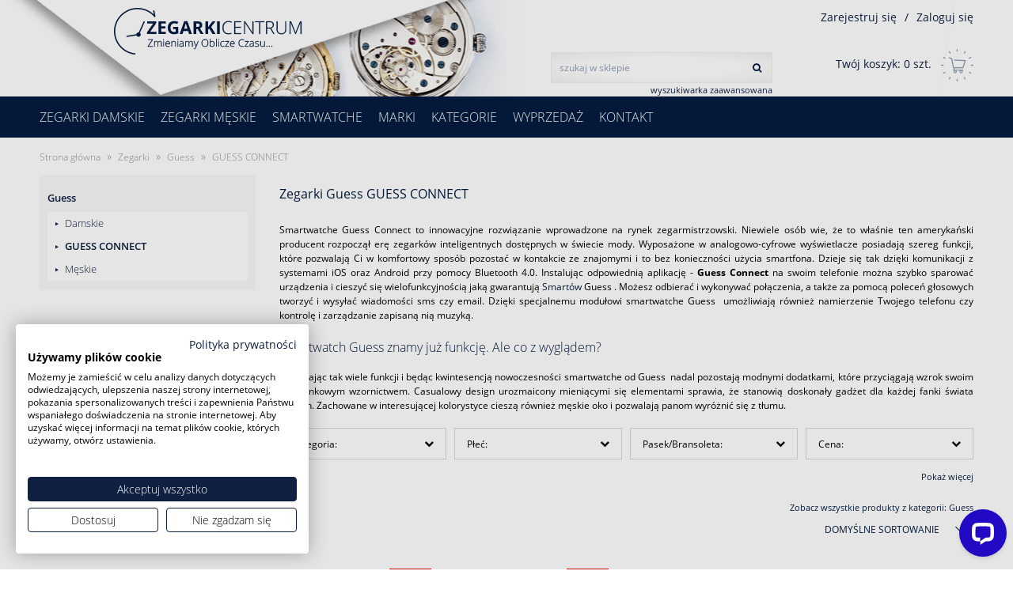

--- FILE ---
content_type: text/html; charset=UTF-8
request_url: https://zegarkicentrum.pl/zegarki-guess-guess-connect/
body_size: 86632
content:
<!DOCTYPE html><html lang="pl"><head><meta http-equiv="Content-Type" content="text/html; charset=UTF-8"><meta http-equiv="Cache-Control" content="must-revalidate" /><meta http-equiv="X-UA-Compatible" content="IE=edge"><meta name="viewport" content="width=device-width, initial-scale=1"><link rel="home" href="https://zegarkicentrum.pl" /><link href="https://zegarkicentrum.pl/app/themes/zegarkicentrum/dist/img/favico.png" rel="shortcut icon"/><link media="all" href="https://zegarkicentrum.pl/app/cache/autoptimize/css/autoptimize_048f5a3608a0ffe2e0fafab59e4e645f.css" rel="stylesheet"><link media="only screen and (max-width: 768px)" href="https://zegarkicentrum.pl/app/cache/autoptimize/css/autoptimize_6fe211f8bb15af76999ce9135805d7af.css" rel="stylesheet"><title>Zegarki Guess GUESS CONNECT - ZegarkiCentrum.pl</title><meta name="description" content="Sprawdź ofertę w kategorii Zegarki Guess GUESS CONNECT⌚ Bezpieczna i darmowa dostawa • Możliwość negocjacji cen i rabaty • Autoryzowany sprzedawca."><meta property="og:site_name " content="ZegarkiCentrum.pl" /><meta property="og:title" content="Zegarki Guess GUESS CONNECT - ZegarkiCentrum.pl" /><meta property="og:description" content="Sprawdź ofertę w kategorii Zegarki Guess GUESS CONNECT⌚ Bezpieczna i darmowa dostawa • Możliwość negocjacji cen i rabaty • Autoryzowany sprzedawca." /><meta property="og:locale " content="pl_PL" /><meta property="og:type" content="website" /><link rel="preload" href="https://zegarkicentrum.pl/app/themes/zegarkicentrum/dist/img/header/background-min.png" as="image"><link rel="preload" href="https://zegarkicentrum.pl/app/themes/zegarkicentrum/dist/img/footer/menu-background-min.png" as="image"><link rel="preload" href="https://zegarkicentrum.pl/app/themes/zegarkicentrum/dist/img/product/360-min.png" as="image"><link rel="preload" href="https://zegarkicentrum.pl/app/themes/zegarkicentrum/dist/img/product/360-active-min.png" as="image"><style>@font-face{font-display:swap;font-family:Open Sans;font-style:normal;font-weight:300;src:url(https://zegarkicentrum.pl/app/themes/zegarkicentrum/dist/fonts/open-sans-v18-latin-ext_latin-300.eot);src:local(""),url(https://zegarkicentrum.pl/app/themes/zegarkicentrum/dist/fonts/open-sans-v18-latin-ext_latin-300.eot?#iefix) format("embedded-opentype"),url(https://zegarkicentrum.pl/app/themes/zegarkicentrum/dist/fonts/open-sans-v18-latin-ext_latin-300.woff2) format("woff2"),url(https://zegarkicentrum.pl/app/themes/zegarkicentrum/dist/fonts/open-sans-v18-latin-ext_latin-300.woff) format("woff"),url(https://zegarkicentrum.pl/app/themes/zegarkicentrum/dist/fonts/open-sans-v18-latin-ext_latin-300.ttf) format("truetype"),url(https://zegarkicentrum.pl/app/themes/zegarkicentrum/dist/fonts/open-sans-v18-latin-ext_latin-300.svg#OpenSans) format("svg")}@font-face{font-display:swap;font-family:Open Sans;font-style:italic;font-weight:300;src:url(https://zegarkicentrum.pl/app/themes/zegarkicentrum/dist/fonts/open-sans-v18-latin-ext_latin-300italic.eot);src:local(""),url(https://zegarkicentrum.pl/app/themes/zegarkicentrum/dist/fonts/open-sans-v18-latin-ext_latin-300italic.eot?#iefix) format("embedded-opentype"),url(https://zegarkicentrum.pl/app/themes/zegarkicentrum/dist/fonts/open-sans-v18-latin-ext_latin-300italic.woff2) format("woff2"),url(https://zegarkicentrum.pl/app/themes/zegarkicentrum/dist/fonts/open-sans-v18-latin-ext_latin-300italic.woff) format("woff"),url(https://zegarkicentrum.pl/app/themes/zegarkicentrum/dist/fonts/open-sans-v18-latin-ext_latin-300italic.ttf) format("truetype"),url(https://zegarkicentrum.pl/app/themes/zegarkicentrum/dist/fonts/open-sans-v18-latin-ext_latin-300italic.svg#OpenSans) format("svg")}@font-face{font-display:swap;font-family:Open Sans;font-style:normal;font-weight:400;src:url(https://zegarkicentrum.pl/app/themes/zegarkicentrum/dist/fonts/open-sans-v18-latin-ext_latin-regular.eot);src:local(""),url(https://zegarkicentrum.pl/app/themes/zegarkicentrum/dist/fonts/open-sans-v18-latin-ext_latin-regular.eot?#iefix) format("embedded-opentype"),url(https://zegarkicentrum.pl/app/themes/zegarkicentrum/dist/fonts/open-sans-v18-latin-ext_latin-regular.woff2) format("woff2"),url(https://zegarkicentrum.pl/app/themes/zegarkicentrum/dist/fonts/open-sans-v18-latin-ext_latin-regular.woff) format("woff"),url(https://zegarkicentrum.pl/app/themes/zegarkicentrum/dist/fonts/open-sans-v18-latin-ext_latin-regular.ttf) format("truetype"),url(https://zegarkicentrum.pl/app/themes/zegarkicentrum/dist/fonts/open-sans-v18-latin-ext_latin-regular.svg#OpenSans) format("svg")}@font-face{font-display:swap;font-family:Open Sans;font-style:italic;font-weight:400;src:url(https://zegarkicentrum.pl/app/themes/zegarkicentrum/dist/fonts/open-sans-v18-latin-ext_latin-italic.eot);src:local(""),url(https://zegarkicentrum.pl/app/themes/zegarkicentrum/dist/fonts/open-sans-v18-latin-ext_latin-italic.eot?#iefix) format("embedded-opentype"),url(https://zegarkicentrum.pl/app/themes/zegarkicentrum/dist/fonts/open-sans-v18-latin-ext_latin-italic.woff2) format("woff2"),url(https://zegarkicentrum.pl/app/themes/zegarkicentrum/dist/fonts/open-sans-v18-latin-ext_latin-italic.woff) format("woff"),url(https://zegarkicentrum.pl/app/themes/zegarkicentrum/dist/fonts/open-sans-v18-latin-ext_latin-italic.ttf) format("truetype"),url(https://zegarkicentrum.pl/app/themes/zegarkicentrum/dist/fonts/open-sans-v18-latin-ext_latin-italic.svg#OpenSans) format("svg")}@font-face{font-display:swap;font-family:Open Sans;font-style:normal;font-weight:600;src:url(https://zegarkicentrum.pl/app/themes/zegarkicentrum/dist/fonts/open-sans-v18-latin-ext_latin-600.eot);src:local(""),url(https://zegarkicentrum.pl/app/themes/zegarkicentrum/dist/fonts/open-sans-v18-latin-ext_latin-600.eot?#iefix) format("embedded-opentype"),url(https://zegarkicentrum.pl/app/themes/zegarkicentrum/dist/fonts/open-sans-v18-latin-ext_latin-600.woff2) format("woff2"),url(https://zegarkicentrum.pl/app/themes/zegarkicentrum/dist/fonts/open-sans-v18-latin-ext_latin-600.woff) format("woff"),url(https://zegarkicentrum.pl/app/themes/zegarkicentrum/dist/fonts/open-sans-v18-latin-ext_latin-600.ttf) format("truetype"),url(https://zegarkicentrum.pl/app/themes/zegarkicentrum/dist/fonts/open-sans-v18-latin-ext_latin-600.svg#OpenSans) format("svg")}@font-face{font-display:swap;font-family:Open Sans;font-style:italic;font-weight:600;src:url(https://zegarkicentrum.pl/app/themes/zegarkicentrum/dist/fonts/open-sans-v18-latin-ext_latin-600italic.eot);src:local(""),url(https://zegarkicentrum.pl/app/themes/zegarkicentrum/dist/fonts/open-sans-v18-latin-ext_latin-600italic.eot?#iefix) format("embedded-opentype"),url(https://zegarkicentrum.pl/app/themes/zegarkicentrum/dist/fonts/open-sans-v18-latin-ext_latin-600italic.woff2) format("woff2"),url(https://zegarkicentrum.pl/app/themes/zegarkicentrum/dist/fonts/open-sans-v18-latin-ext_latin-600italic.woff) format("woff"),url(https://zegarkicentrum.pl/app/themes/zegarkicentrum/dist/fonts/open-sans-v18-latin-ext_latin-600italic.ttf) format("truetype"),url(https://zegarkicentrum.pl/app/themes/zegarkicentrum/dist/fonts/open-sans-v18-latin-ext_latin-600italic.svg#OpenSans) format("svg")}@font-face{font-display:swap;font-family:Open Sans;font-style:normal;font-weight:700;src:url(https://zegarkicentrum.pl/app/themes/zegarkicentrum/dist/fonts/open-sans-v18-latin-ext_latin-700.eot);src:local(""),url(https://zegarkicentrum.pl/app/themes/zegarkicentrum/dist/fonts/open-sans-v18-latin-ext_latin-700.eot?#iefix) format("embedded-opentype"),url(https://zegarkicentrum.pl/app/themes/zegarkicentrum/dist/fonts/open-sans-v18-latin-ext_latin-700.woff2) format("woff2"),url(https://zegarkicentrum.pl/app/themes/zegarkicentrum/dist/fonts/open-sans-v18-latin-ext_latin-700.woff) format("woff"),url(https://zegarkicentrum.pl/app/themes/zegarkicentrum/dist/fonts/open-sans-v18-latin-ext_latin-700.ttf) format("truetype"),url(https://zegarkicentrum.pl/app/themes/zegarkicentrum/dist/fonts/open-sans-v18-latin-ext_latin-700.svg#OpenSans) format("svg")}@font-face{font-display:swap;font-family:Open Sans;font-style:italic;font-weight:700;src:url(https://zegarkicentrum.pl/app/themes/zegarkicentrum/dist/fonts/open-sans-v18-latin-ext_latin-700italic.eot);src:local(""),url(https://zegarkicentrum.pl/app/themes/zegarkicentrum/dist/fonts/open-sans-v18-latin-ext_latin-700italic.eot?#iefix) format("embedded-opentype"),url(https://zegarkicentrum.pl/app/themes/zegarkicentrum/dist/fonts/open-sans-v18-latin-ext_latin-700italic.woff2) format("woff2"),url(https://zegarkicentrum.pl/app/themes/zegarkicentrum/dist/fonts/open-sans-v18-latin-ext_latin-700italic.woff) format("woff"),url(https://zegarkicentrum.pl/app/themes/zegarkicentrum/dist/fonts/open-sans-v18-latin-ext_latin-700italic.ttf) format("truetype"),url(https://zegarkicentrum.pl/app/themes/zegarkicentrum/dist/fonts/open-sans-v18-latin-ext_latin-700italic.svg#OpenSans) format("svg")}@font-face{font-display:block;font-family:FontAwesome;src:url(https://zegarkicentrum.pl/app/themes/zegarkicentrum/dist/fonts/fontawesome-webfont.eot?v=4.7.0);src:url(https://zegarkicentrum.pl/app/themes/zegarkicentrum/dist/fonts/fontawesome-webfont.eot?#iefix&v=4.7.0) format("embedded-opentype"),url(https://zegarkicentrum.pl/app/themes/zegarkicentrum/dist/fonts/fontawesome-webfont.woff2?v=4.7.0) format("woff2"),url(https://zegarkicentrum.pl/app/themes/zegarkicentrum/dist/fonts/fontawesome-webfont.woff?v=4.7.0) format("woff"),url(https://zegarkicentrum.pl/app/themes/zegarkicentrum/dist/fonts/fontawesome-webfont.ttf?v=4.7.0) format("truetype"),url(https://zegarkicentrum.pl/app/themes/zegarkicentrum/dist/fonts/fontawesome-webfont.svg?v=4.7.0#fontawesomeregular) format("svg");font-weight:400;font-style:normal}</style> <script>window.zc_data = {
			'meta' : {},
			'config' : {
				'ajaxurl' : 'https://zegarkicentrum.pl/wp/wp-admin/admin-ajax.php',
				'resturl' : 'https://zegarkicentrum.pl/wp-json/'
			},
		}</script> <meta name='robots' content='max-image-preview:large' /><style>img:is([sizes="auto" i], [sizes^="auto," i]) { contain-intrinsic-size: 3000px 1500px }</style><link rel='dns-prefetch' href='//accounts.google.com' /><link rel="alternate" type="application/rss+xml" title="Kanał Zegarki - sklep online z zegarkami &raquo; GUESS CONNECT Kategoria" href="https://zegarkicentrum.pl/zegarki-guess-guess-connect/feed/" /><style id='classic-theme-styles-inline-css' type='text/css'>/*! This file is auto-generated */
.wp-block-button__link{color:#fff;background-color:#32373c;border-radius:9999px;box-shadow:none;text-decoration:none;padding:calc(.667em + 2px) calc(1.333em + 2px);font-size:1.125em}.wp-block-file__button{background:#32373c;color:#fff;text-decoration:none}</style><style id='global-styles-inline-css' type='text/css'>:root{--wp--preset--aspect-ratio--square: 1;--wp--preset--aspect-ratio--4-3: 4/3;--wp--preset--aspect-ratio--3-4: 3/4;--wp--preset--aspect-ratio--3-2: 3/2;--wp--preset--aspect-ratio--2-3: 2/3;--wp--preset--aspect-ratio--16-9: 16/9;--wp--preset--aspect-ratio--9-16: 9/16;--wp--preset--color--black: #000000;--wp--preset--color--cyan-bluish-gray: #abb8c3;--wp--preset--color--white: #ffffff;--wp--preset--color--pale-pink: #f78da7;--wp--preset--color--vivid-red: #cf2e2e;--wp--preset--color--luminous-vivid-orange: #ff6900;--wp--preset--color--luminous-vivid-amber: #fcb900;--wp--preset--color--light-green-cyan: #7bdcb5;--wp--preset--color--vivid-green-cyan: #00d084;--wp--preset--color--pale-cyan-blue: #8ed1fc;--wp--preset--color--vivid-cyan-blue: #0693e3;--wp--preset--color--vivid-purple: #9b51e0;--wp--preset--gradient--vivid-cyan-blue-to-vivid-purple: linear-gradient(135deg,rgba(6,147,227,1) 0%,rgb(155,81,224) 100%);--wp--preset--gradient--light-green-cyan-to-vivid-green-cyan: linear-gradient(135deg,rgb(122,220,180) 0%,rgb(0,208,130) 100%);--wp--preset--gradient--luminous-vivid-amber-to-luminous-vivid-orange: linear-gradient(135deg,rgba(252,185,0,1) 0%,rgba(255,105,0,1) 100%);--wp--preset--gradient--luminous-vivid-orange-to-vivid-red: linear-gradient(135deg,rgba(255,105,0,1) 0%,rgb(207,46,46) 100%);--wp--preset--gradient--very-light-gray-to-cyan-bluish-gray: linear-gradient(135deg,rgb(238,238,238) 0%,rgb(169,184,195) 100%);--wp--preset--gradient--cool-to-warm-spectrum: linear-gradient(135deg,rgb(74,234,220) 0%,rgb(151,120,209) 20%,rgb(207,42,186) 40%,rgb(238,44,130) 60%,rgb(251,105,98) 80%,rgb(254,248,76) 100%);--wp--preset--gradient--blush-light-purple: linear-gradient(135deg,rgb(255,206,236) 0%,rgb(152,150,240) 100%);--wp--preset--gradient--blush-bordeaux: linear-gradient(135deg,rgb(254,205,165) 0%,rgb(254,45,45) 50%,rgb(107,0,62) 100%);--wp--preset--gradient--luminous-dusk: linear-gradient(135deg,rgb(255,203,112) 0%,rgb(199,81,192) 50%,rgb(65,88,208) 100%);--wp--preset--gradient--pale-ocean: linear-gradient(135deg,rgb(255,245,203) 0%,rgb(182,227,212) 50%,rgb(51,167,181) 100%);--wp--preset--gradient--electric-grass: linear-gradient(135deg,rgb(202,248,128) 0%,rgb(113,206,126) 100%);--wp--preset--gradient--midnight: linear-gradient(135deg,rgb(2,3,129) 0%,rgb(40,116,252) 100%);--wp--preset--font-size--small: 13px;--wp--preset--font-size--medium: 20px;--wp--preset--font-size--large: 36px;--wp--preset--font-size--x-large: 42px;--wp--preset--spacing--20: 0.44rem;--wp--preset--spacing--30: 0.67rem;--wp--preset--spacing--40: 1rem;--wp--preset--spacing--50: 1.5rem;--wp--preset--spacing--60: 2.25rem;--wp--preset--spacing--70: 3.38rem;--wp--preset--spacing--80: 5.06rem;--wp--preset--shadow--natural: 6px 6px 9px rgba(0, 0, 0, 0.2);--wp--preset--shadow--deep: 12px 12px 50px rgba(0, 0, 0, 0.4);--wp--preset--shadow--sharp: 6px 6px 0px rgba(0, 0, 0, 0.2);--wp--preset--shadow--outlined: 6px 6px 0px -3px rgba(255, 255, 255, 1), 6px 6px rgba(0, 0, 0, 1);--wp--preset--shadow--crisp: 6px 6px 0px rgba(0, 0, 0, 1);}:where(.is-layout-flex){gap: 0.5em;}:where(.is-layout-grid){gap: 0.5em;}body .is-layout-flex{display: flex;}.is-layout-flex{flex-wrap: wrap;align-items: center;}.is-layout-flex > :is(*, div){margin: 0;}body .is-layout-grid{display: grid;}.is-layout-grid > :is(*, div){margin: 0;}:where(.wp-block-columns.is-layout-flex){gap: 2em;}:where(.wp-block-columns.is-layout-grid){gap: 2em;}:where(.wp-block-post-template.is-layout-flex){gap: 1.25em;}:where(.wp-block-post-template.is-layout-grid){gap: 1.25em;}.has-black-color{color: var(--wp--preset--color--black) !important;}.has-cyan-bluish-gray-color{color: var(--wp--preset--color--cyan-bluish-gray) !important;}.has-white-color{color: var(--wp--preset--color--white) !important;}.has-pale-pink-color{color: var(--wp--preset--color--pale-pink) !important;}.has-vivid-red-color{color: var(--wp--preset--color--vivid-red) !important;}.has-luminous-vivid-orange-color{color: var(--wp--preset--color--luminous-vivid-orange) !important;}.has-luminous-vivid-amber-color{color: var(--wp--preset--color--luminous-vivid-amber) !important;}.has-light-green-cyan-color{color: var(--wp--preset--color--light-green-cyan) !important;}.has-vivid-green-cyan-color{color: var(--wp--preset--color--vivid-green-cyan) !important;}.has-pale-cyan-blue-color{color: var(--wp--preset--color--pale-cyan-blue) !important;}.has-vivid-cyan-blue-color{color: var(--wp--preset--color--vivid-cyan-blue) !important;}.has-vivid-purple-color{color: var(--wp--preset--color--vivid-purple) !important;}.has-black-background-color{background-color: var(--wp--preset--color--black) !important;}.has-cyan-bluish-gray-background-color{background-color: var(--wp--preset--color--cyan-bluish-gray) !important;}.has-white-background-color{background-color: var(--wp--preset--color--white) !important;}.has-pale-pink-background-color{background-color: var(--wp--preset--color--pale-pink) !important;}.has-vivid-red-background-color{background-color: var(--wp--preset--color--vivid-red) !important;}.has-luminous-vivid-orange-background-color{background-color: var(--wp--preset--color--luminous-vivid-orange) !important;}.has-luminous-vivid-amber-background-color{background-color: var(--wp--preset--color--luminous-vivid-amber) !important;}.has-light-green-cyan-background-color{background-color: var(--wp--preset--color--light-green-cyan) !important;}.has-vivid-green-cyan-background-color{background-color: var(--wp--preset--color--vivid-green-cyan) !important;}.has-pale-cyan-blue-background-color{background-color: var(--wp--preset--color--pale-cyan-blue) !important;}.has-vivid-cyan-blue-background-color{background-color: var(--wp--preset--color--vivid-cyan-blue) !important;}.has-vivid-purple-background-color{background-color: var(--wp--preset--color--vivid-purple) !important;}.has-black-border-color{border-color: var(--wp--preset--color--black) !important;}.has-cyan-bluish-gray-border-color{border-color: var(--wp--preset--color--cyan-bluish-gray) !important;}.has-white-border-color{border-color: var(--wp--preset--color--white) !important;}.has-pale-pink-border-color{border-color: var(--wp--preset--color--pale-pink) !important;}.has-vivid-red-border-color{border-color: var(--wp--preset--color--vivid-red) !important;}.has-luminous-vivid-orange-border-color{border-color: var(--wp--preset--color--luminous-vivid-orange) !important;}.has-luminous-vivid-amber-border-color{border-color: var(--wp--preset--color--luminous-vivid-amber) !important;}.has-light-green-cyan-border-color{border-color: var(--wp--preset--color--light-green-cyan) !important;}.has-vivid-green-cyan-border-color{border-color: var(--wp--preset--color--vivid-green-cyan) !important;}.has-pale-cyan-blue-border-color{border-color: var(--wp--preset--color--pale-cyan-blue) !important;}.has-vivid-cyan-blue-border-color{border-color: var(--wp--preset--color--vivid-cyan-blue) !important;}.has-vivid-purple-border-color{border-color: var(--wp--preset--color--vivid-purple) !important;}.has-vivid-cyan-blue-to-vivid-purple-gradient-background{background: var(--wp--preset--gradient--vivid-cyan-blue-to-vivid-purple) !important;}.has-light-green-cyan-to-vivid-green-cyan-gradient-background{background: var(--wp--preset--gradient--light-green-cyan-to-vivid-green-cyan) !important;}.has-luminous-vivid-amber-to-luminous-vivid-orange-gradient-background{background: var(--wp--preset--gradient--luminous-vivid-amber-to-luminous-vivid-orange) !important;}.has-luminous-vivid-orange-to-vivid-red-gradient-background{background: var(--wp--preset--gradient--luminous-vivid-orange-to-vivid-red) !important;}.has-very-light-gray-to-cyan-bluish-gray-gradient-background{background: var(--wp--preset--gradient--very-light-gray-to-cyan-bluish-gray) !important;}.has-cool-to-warm-spectrum-gradient-background{background: var(--wp--preset--gradient--cool-to-warm-spectrum) !important;}.has-blush-light-purple-gradient-background{background: var(--wp--preset--gradient--blush-light-purple) !important;}.has-blush-bordeaux-gradient-background{background: var(--wp--preset--gradient--blush-bordeaux) !important;}.has-luminous-dusk-gradient-background{background: var(--wp--preset--gradient--luminous-dusk) !important;}.has-pale-ocean-gradient-background{background: var(--wp--preset--gradient--pale-ocean) !important;}.has-electric-grass-gradient-background{background: var(--wp--preset--gradient--electric-grass) !important;}.has-midnight-gradient-background{background: var(--wp--preset--gradient--midnight) !important;}.has-small-font-size{font-size: var(--wp--preset--font-size--small) !important;}.has-medium-font-size{font-size: var(--wp--preset--font-size--medium) !important;}.has-large-font-size{font-size: var(--wp--preset--font-size--large) !important;}.has-x-large-font-size{font-size: var(--wp--preset--font-size--x-large) !important;}
:where(.wp-block-post-template.is-layout-flex){gap: 1.25em;}:where(.wp-block-post-template.is-layout-grid){gap: 1.25em;}
:where(.wp-block-columns.is-layout-flex){gap: 2em;}:where(.wp-block-columns.is-layout-grid){gap: 2em;}
:root :where(.wp-block-pullquote){font-size: 1.5em;line-height: 1.6;}</style><link rel="https://api.w.org/" href="https://zegarkicentrum.pl/wp-json/" /><link rel="alternate" title="JSON" type="application/json" href="https://zegarkicentrum.pl/wp-json/wp/v2/product_cat/1655" /><link rel="EditURI" type="application/rsd+xml" title="RSD" href="https://zegarkicentrum.pl/wp/xmlrpc.php?rsd" /><meta name="generator" content="WordPress 6.8.1" /><meta name="facebook-domain-verification" content="mds51d11c3antcz0gk7tbg3xc0r9ah" /> <noscript><style>.woocommerce-product-gallery{ opacity: 1 !important; }</style></noscript><link rel="dns-prefetch" href="https://www.googletagmanager.com/"><link rel="preconnect" href="https://www.googletagmanager.com/" crossorigin><link rel="dns-prefetch" href="https://facebook.com/"> <script>(function(w,d,s,l,i){w[l]=w[l]||[];w[l].push({'gtm.start':
        new Date().getTime(),event:'gtm.js'});var f=d.getElementsByTagName(s)[0],
        j=d.createElement(s),dl=l!='dataLayer'?'&l='+l:'';j.async=true;j.src=
        'https://www.googletagmanager.com/gtm.js?id='+i+dl;f.parentNode.insertBefore(j,f);
        })(window,document,'script','dataLayer','GTM-K938GS');</script> <script>window.zc_data.session = {"cart_count":0,"is_logged_in":false,"user_email":"","user_email_hash":""}</script> <link rel="dns-prefetch" href="https://cdn.livechatinc.com/"><link rel="preconnect" href="https://cdn.livechatinc.com/" crossorigin><link rel="dns-prefetch" href="https://secure.livechatinc.com/"><link rel="preconnect" href="https://secure.livechatinc.com/" crossorigin>  <script type="text/javascript">window.__lc = window.__lc || {};
		window.__lc.license = 12676278;
		;(function(n,t,c){function i(n){return e._h?e._h.apply(null,n):e._q.push(n)};
		var e={_q:[],_h:null,_v:"2.0",on:function(){i(["on",c.call(arguments)])},once:function(){
		i(["once",c.call(arguments)])},off:function(){i(["off",c.call(arguments)])},
		get:function(){if(!e._h)throw new Error("[LiveChatWidget] You can't use getters before load.");
		return i(["get",c.call(arguments)])},call:function(){i(["call",c.call(arguments)])},init:function(){
		var n=t.createElement("script");
		n.async=!0,n.type="text/javascript",
		n.src="https://cdn.livechatinc.com/tracking.js",t.head.appendChild(n)}};
		!n.__lc.asyncInit&&e.init(),n.LiveChatWidget=n.LiveChatWidget||e}(window,document,[].slice))</script> <noscript> <a href="https://www.livechatinc.com/chat-with/12676278/" rel="nofollow">Chat with us</a>,
 powered by <a href="https://www.livechatinc.com/?welcome" rel="noopener nofollow" target="_blank">LiveChat</a> </noscript></head><body class="archive tax-product_cat term-zegarki-guess-guess-connect term-1655 wp-embed-responsive wp-theme-zegarkicentrum no-js theme-zegarkicentrum page-type-product_cat"> <script>document.body.classList.remove("no-js")</script> <noscript><iframe src="https://www.googletagmanager.com/ns.html?id=GTM-K938GS"
 height="0" width="0" style="display:none;visibility:hidden"></iframe></noscript> <noscript><div class="browser-info -warning"> Sklep ZegarkiCentrum.pl wymaga włączonej obsługi Javascript.</div> </noscript><header class="layout__header"><div class="container"><div class="layout__header__grid"><section class="layout__header__logo"> <a class="layout__header__logo__link" href="https://zegarkicentrum.pl"> <img src="https://zegarkicentrum.pl/app/themes/zegarkicentrum/dist/img/logo-min.png" alt="ZegarkiCentrum.pl"> </a></section><section class="layout__header__search"><form class="layout__header__search__form" role="search" method="get" action="https://zegarkicentrum.pl"> <input class="layout__header__search__input" type="text" value="" name="s" placeholder="szukaj w sklepie" /> <input type="hidden" name="post_type" value="product" /> <button class="btn layout__header__search__button" type="submit"><i class="fa fa-search" aria-hidden="true"></i></button></form><div class="layout__header__search__advanced"> <a href="/zegarki">wyszukiwarka zaawansowana</a></div></section><section class="layout__header__account js-layout__header__account"><div class="layout__header__account__guest-menu"> <a href="https://zegarkicentrum.pl/moje-konto/">Zarejestruj się</a> <span class="layout__header__account__separator"> / </span> <a href="https://zegarkicentrum.pl/moje-konto/">Zaloguj się</a></div><div class="layout__header__account__client-menu"> <a href="https://zegarkicentrum.pl/moje-konto/">Moje konto</a></div></section><section class="layout__header__cart"> <a href="https://zegarkicentrum.pl/koszyk/"> Twój koszyk: <span class="js-cart-counter">0</span> szt. <img class="layout__header__cart__icon" src="https://zegarkicentrum.pl/app/themes/zegarkicentrum/dist/img/header/cart-min.png"> </a></section></div></div><nav class="layout__header__touchbar"> <a href="#" class="layout__header__touchbar__item js-layout__header__touchbar__menu-trigger" title="Menu"><i class="fa fa-bars" aria-hidden="true"></i></a> <a href="#" class="layout__header__touchbar__item js-layout__header__touchbar__search-trigger" title="Szukaj"><i class="fa fa-search" aria-hidden="true"></i></a> <a href="https://zegarkicentrum.pl/moje-konto/" class="layout__header__touchbar__item" title="Moje konto"><i class="fa fa-user" aria-hidden="true"></i></a> <a href="https://zegarkicentrum.pl/koszyk/" class="layout__header__touchbar__item" title="Koszyk"> <i class="fa fa-shopping-bag" aria-hidden="true"> <span class="layout__header__touchbar__cart-counter js-cart-counter">0</span> </i> </a></nav><div class="js-layout__header__search__modal layout__modal js-layout__modal"><div class="layout__header__search__modal layout__modal__content js-layout__modal__content"><div class="layout__modal__close js-layout__modal__close"><i class="fa fa-times" aria-hidden="true"></i></div><div class="layout__header__search__modal__title">Szukaj</div><form class="layout__header__search__modal__form" role="search" method="get" action="https://zegarkicentrum.pl"> <input class="layout__header__search__modal__input" type="text" value="" name="s" placeholder="szukaj w sklepie" /> <input type="hidden" name="post_type" value="product" /> <button class="btn layout__header__search__modal__button" type="submit"><i class="fa fa-search" aria-hidden="true"></i></button></form><div class="layout__header__search__modal__advanced"> <a href="/zegarki">wyszukiwarka zaawansowana</a></div></div></div><nav class="layout__header__menu js-layout__header__menu"><div class="container layout__header__menu__container"><ul id="menu-menu-glowne" class="menu menu-level1"><li id="menu-item-465" class="menu-item menu-item-type-taxonomy menu-item-object-product_cat current-product-ancestor current-menu-parent current-product-parent menu-item-has-children menu-item-465"><a href="https://zegarkicentrum.pl/zegarki-damskie/" data-product_cat_id="3109">Zegarki Damskie</a><ul class="sub-menu menu-level2"><li id="menu-item-153543" class="menu-item menu-item-type-custom menu-item-object-custom menu-item-153543"><a href="https://zegarkicentrum.pl/zegarki-damskie/">Wszystkie zegarki damskie</a></li><li id="menu-item-153531" class="menu-item menu-item-type-custom menu-item-object-custom menu-item-has-children menu-item-153531"><a href="#">Popularne marki</a><ul class="sub-menu menu-level3"><li id="menu-item-153532" class="menu-item menu-item-type-custom menu-item-object-custom menu-item-153532"><a href="https://zegarkicentrum.pl/zegarki-atlantic-damskie/">Zegarki damskie Atlantic</a></li><li id="menu-item-153539" class="menu-item menu-item-type-custom menu-item-object-custom menu-item-153539"><a href="https://zegarkicentrum.pl/zegarki-casio-damskie/">Zegarki damskie Casio</a></li><li id="menu-item-153537" class="menu-item menu-item-type-custom menu-item-object-custom menu-item-153537"><a href="https://zegarkicentrum.pl/zegarki-certina-damskie/">Zegarki damskie Certina</a></li><li id="menu-item-153540" class="menu-item menu-item-type-custom menu-item-object-custom menu-item-153540"><a href="https://zegarkicentrum.pl/zegarki-citizen-damskie/">Zegarki damskie Citizen</a></li><li id="menu-item-153536" class="menu-item menu-item-type-custom menu-item-object-custom menu-item-153536"><a href="https://zegarkicentrum.pl/zegarki-rosefield-damskie/">Zegarki damskie Rosefield</a></li><li id="menu-item-153533" class="menu-item menu-item-type-custom menu-item-object-custom menu-item-153533"><a href="https://zegarkicentrum.pl/zegarki-timex-damskie/">Zegarki damskie Timex</a></li><li id="menu-item-153534" class="menu-item menu-item-type-custom menu-item-object-custom menu-item-153534"><a href="https://zegarkicentrum.pl/zegarki-tissot-damskie/">Zegarki damskie Tissot</a></li><li id="menu-item-153535" class="menu-item menu-item-type-custom menu-item-object-custom menu-item-153535"><a href="https://zegarkicentrum.pl/zegarki-tommy-hilfiger-damskie/">Zegarki damskie Tommy Hilfiger</a></li><li id="menu-item-153538" class="menu-item menu-item-type-custom menu-item-object-custom menu-item-153538"><a href="https://zegarkicentrum.pl/zegarki-versace-damskie/">Zegarki damskie Versace</a></li><li id="menu-item-153544" class="menu-item menu-item-type-custom menu-item-object-custom menu-item-153544"><a href="https://zegarkicentrum.pl/zegarki-damskie/">Zegarki damskie wszystkie marki</a></li></ul></li><li id="menu-item-154035" class="menu-item menu-item-type-custom menu-item-object-custom menu-item-has-children menu-item-154035"><a href="#">Styl</a><ul class="sub-menu menu-level3"><li id="menu-item-153525" class="menu-item menu-item-type-custom menu-item-object-custom menu-item-153525"><a href="https://zegarkicentrum.pl/fashion-zegarki-damskie/">Zegarki damskie modne</a></li><li id="menu-item-153524" class="menu-item menu-item-type-custom menu-item-object-custom menu-item-153524"><a href="https://zegarkicentrum.pl/eleganckie-zegarki-damskie/">Zegarki damskie eleganckie</a></li><li id="menu-item-153642" class="menu-item menu-item-type-custom menu-item-object-custom menu-item-153642"><a href="https://zegarkicentrum.pl/zegarki-do-sukienki/">Zegarki damskie do sukienki</a></li><li id="menu-item-154036" class="menu-item menu-item-type-custom menu-item-object-custom menu-item-154036"><a href="https://zegarkicentrum.pl/zegarki-damskie-do-kreacji-wieczorowych/">Zegarki damskie na wieczór</a></li><li id="menu-item-153528" class="menu-item menu-item-type-custom menu-item-object-custom menu-item-153528"><a href="https://zegarkicentrum.pl/zegarki-damskie-sportowe/">Zegarki damskie sportowe</a></li><li id="menu-item-168648" class="menu-item menu-item-type-custom menu-item-object-custom menu-item-168648"><a href="https://zegarkicentrum.pl/zegarki-damskie-wodoszczelne/">Zegarki damskie wodoszczelne</a></li><li id="menu-item-155695" class="menu-item menu-item-type-custom menu-item-object-custom menu-item-155695"><a href="https://zegarkicentrum.pl/zegarki-damskie-szwajcarskie/">Zegarki damskie szwajcarskie</a></li></ul></li><li id="menu-item-156119" class="menu-item menu-item-type-custom menu-item-object-custom menu-item-has-children menu-item-156119"><a href="#">Kolor</a><ul class="sub-menu menu-level3"><li id="menu-item-156118" class="menu-item menu-item-type-custom menu-item-object-custom menu-item-156118"><a href="https://zegarkicentrum.pl/zegarki-damskie-biale/">Zegarki damskie białe</a></li><li id="menu-item-156125" class="menu-item menu-item-type-custom menu-item-object-custom menu-item-156125"><a href="https://zegarkicentrum.pl/zegarki-damskie-czarne/">Zegarki damskie czarne</a></li><li id="menu-item-156154" class="menu-item menu-item-type-custom menu-item-object-custom menu-item-156154"><a href="https://zegarkicentrum.pl/zegarki-damskie-pozlacane/">Zegarki damskie pozłacane</a></li><li id="menu-item-153530" class="menu-item menu-item-type-custom menu-item-object-custom menu-item-153530"><a href="https://zegarkicentrum.pl/zegarki-damskie-zlote/">Zegarki damskie złote</a></li></ul></li><li id="menu-item-153529" class="menu-item menu-item-type-custom menu-item-object-custom menu-item-has-children menu-item-153529"><a href="#">Wg ceny</a><ul class="sub-menu menu-level3"><li id="menu-item-153547" class="menu-item menu-item-type-custom menu-item-object-custom menu-item-153547"><a href="https://zegarkicentrum.pl/zegarki-damskie-do-300-zl/">Zegarki damskie do 300 zł</a></li><li id="menu-item-153548" class="menu-item menu-item-type-custom menu-item-object-custom menu-item-153548"><a href="https://zegarkicentrum.pl/zegarki-damskie-do-500zl/">Zegarki damskie do 500 zł</a></li><li id="menu-item-153545" class="menu-item menu-item-type-custom menu-item-object-custom menu-item-153545"><a href="https://zegarkicentrum.pl/zegarki-damskie-do-1000-zl/">Zegarki damskie do 1000 zł</a></li><li id="menu-item-153546" class="menu-item menu-item-type-custom menu-item-object-custom menu-item-153546"><a href="https://zegarkicentrum.pl/zegarki-damskie-do-2000-zl/">Zegarki damskie do 2000 zł</a></li><li id="menu-item-153555" class="menu-item menu-item-type-custom menu-item-object-custom menu-item-153555"><a href="https://zegarkicentrum.pl/zegarki-damskie-powyzej-2000-zl/">Zegarki damskie pow. 2000 zł</a></li></ul></li><li id="menu-item-156583" class="menu-item menu-item-type-custom menu-item-object-custom menu-item-has-children menu-item-156583"><a href="#">Bransoleta/Pasek</a><ul class="sub-menu menu-level3"><li id="menu-item-153526" class="menu-item menu-item-type-custom menu-item-object-custom menu-item-153526"><a href="https://zegarkicentrum.pl/zegarki-damskie-na-bransolecie/">Zegarki damskie na bransolecie</a></li><li id="menu-item-153527" class="menu-item menu-item-type-custom menu-item-object-custom menu-item-153527"><a href="https://zegarkicentrum.pl/zegarki-damskie-na-pasku/">Zegarki damskie na pasku</a></li><li id="menu-item-156586" class="menu-item menu-item-type-custom menu-item-object-custom menu-item-156586"><a href="https://zegarkicentrum.pl/zegarki-damskie-na-pasku-silikonowym/">Zegarki damskie na pasku silikonowym</a></li></ul></li></ul></li><li id="menu-item-466" class="menu-item menu-item-type-taxonomy menu-item-object-product_cat menu-item-has-children menu-item-466"><a href="https://zegarkicentrum.pl/zegarki-meskie/" data-product_cat_id="3110">Zegarki Męskie</a><ul class="sub-menu menu-level2"><li id="menu-item-153571" class="menu-item menu-item-type-custom menu-item-object-custom menu-item-153571"><a href="https://zegarkicentrum.pl/zegarki-meskie/">Wszystkie zegarki męskie</a></li><li id="menu-item-153574" class="menu-item menu-item-type-custom menu-item-object-custom menu-item-has-children menu-item-153574"><a href="#">Popularne marki</a><ul class="sub-menu menu-level3"><li id="menu-item-153577" class="menu-item menu-item-type-custom menu-item-object-custom menu-item-153577"><a href="https://zegarkicentrum.pl/zegarki-atlantic-meskie/">Zegarki męskie Atlantic</a></li><li id="menu-item-153582" class="menu-item menu-item-type-custom menu-item-object-custom menu-item-153582"><a href="https://zegarkicentrum.pl/zegarki-casio-meskie/">Zegarki męskie Casio</a></li><li id="menu-item-153580" class="menu-item menu-item-type-custom menu-item-object-custom menu-item-153580"><a href="https://zegarkicentrum.pl/zegarki-certina-meskie/">Zegarki męskie Certina</a></li><li id="menu-item-153584" class="menu-item menu-item-type-custom menu-item-object-custom menu-item-153584"><a href="https://zegarkicentrum.pl/zegarki-citizen-meskie/">Zegarki męskie Citizen</a></li><li id="menu-item-153576" class="menu-item menu-item-type-custom menu-item-object-custom menu-item-153576"><a href="https://zegarkicentrum.pl/zegarki-g-shock-meskie/">Zegarki męskie G-Shock</a></li><li id="menu-item-153581" class="menu-item menu-item-type-custom menu-item-object-custom menu-item-153581"><a href="https://zegarkicentrum.pl/zegarki-maurice-lacroix-meskie/">Zegarki męskie Maurice Lacroix</a></li><li id="menu-item-153575" class="menu-item menu-item-type-custom menu-item-object-custom menu-item-153575"><a href="https://zegarkicentrum.pl/zegarki-timex-meskie/">Zegarki męskie Timex</a></li><li id="menu-item-153578" class="menu-item menu-item-type-custom menu-item-object-custom menu-item-153578"><a href="https://zegarkicentrum.pl/zegarki-tissot-meskie/">Zegarki męskie Tissot</a></li><li id="menu-item-153583" class="menu-item menu-item-type-custom menu-item-object-custom menu-item-153583"><a href="https://zegarkicentrum.pl/zegarki-tommy-hilfiger-meskie/">Zegarki męskie Tommy Hilfiger</a></li><li id="menu-item-153579" class="menu-item menu-item-type-custom menu-item-object-custom menu-item-153579"><a href="https://zegarkicentrum.pl/zegarki-vostokeurope-meskie/">Zegarki męskie Vostok</a></li><li id="menu-item-153585" class="menu-item menu-item-type-custom menu-item-object-custom menu-item-153585"><a href="https://zegarkicentrum.pl/zegarki-meskie/">Zegarki męskie wszystkie marki</a></li></ul></li><li id="menu-item-184241" class="menu-item menu-item-type-custom menu-item-object-custom menu-item-has-children menu-item-184241"><a href="#">Styl</a><ul class="sub-menu menu-level3"><li id="menu-item-153560" class="menu-item menu-item-type-custom menu-item-object-custom menu-item-153560"><a href="https://zegarkicentrum.pl/zegarki-meskie-casualowe/">Zegarki męskie casualowe</a></li><li id="menu-item-153561" class="menu-item menu-item-type-custom menu-item-object-custom menu-item-153561"><a href="https://zegarkicentrum.pl/eleganckie-zegarki-meskie/">Zegarki męskie eleganckie</a></li><li id="menu-item-153633" class="menu-item menu-item-type-custom menu-item-object-custom menu-item-153633"><a href="https://zegarkicentrum.pl/zegarki-meskie-do-garnituru/">Zegarki męskie do garnituru</a></li><li id="menu-item-155667" class="menu-item menu-item-type-custom menu-item-object-custom menu-item-155667"><a href="https://zegarkicentrum.pl/zegarki-meskie-szwajcarskie/">Zegarki męskie Szwajcarskie</a></li><li id="menu-item-155171" class="menu-item menu-item-type-custom menu-item-object-custom menu-item-155171"><a href="https://zegarkicentrum.pl/zegarki-meskie-modne/">Zegarki męskie modne</a></li><li id="menu-item-153564" class="menu-item menu-item-type-custom menu-item-object-custom menu-item-153564"><a href="https://zegarkicentrum.pl/zegarki-meskie-sportowe/">Zegarki męskie sportowe</a></li><li id="menu-item-156028" class="menu-item menu-item-type-custom menu-item-object-custom menu-item-156028"><a href="https://zegarkicentrum.pl/zegarki-meskie-wodoszczelne/">Zegarki męskie wodoszczelne</a></li></ul></li><li id="menu-item-156099" class="menu-item menu-item-type-custom menu-item-object-custom menu-item-has-children menu-item-156099"><a href="#">Kolor</a><ul class="sub-menu menu-level3"><li id="menu-item-156103" class="menu-item menu-item-type-custom menu-item-object-custom menu-item-156103"><a href="https://zegarkicentrum.pl/zegarki-meskie-biale/">Zegarki męskie białe</a></li><li id="menu-item-156171" class="menu-item menu-item-type-custom menu-item-object-custom menu-item-156171"><a href="https://zegarkicentrum.pl/zegarki-meskie-czarne/">Zegarki męskie czarne</a></li><li id="menu-item-156112" class="menu-item menu-item-type-custom menu-item-object-custom menu-item-156112"><a href="https://zegarkicentrum.pl/zegarki-meskie-pozlacane/">Zegarki męskie pozłacane</a></li></ul></li><li id="menu-item-153565" class="menu-item menu-item-type-custom menu-item-object-custom menu-item-has-children menu-item-153565"><a href="#">Wg ceny</a><ul class="sub-menu menu-level3"><li id="menu-item-153568" class="menu-item menu-item-type-custom menu-item-object-custom menu-item-153568"><a href="https://zegarkicentrum.pl/zegarki-meskie-do-300-zl/">Zegarki męskie do 300 zł</a></li><li id="menu-item-153569" class="menu-item menu-item-type-custom menu-item-object-custom menu-item-153569"><a href="https://zegarkicentrum.pl/zegarki-meskie-do-500zl/">Zegarki męskie do 500 zł</a></li><li id="menu-item-153566" class="menu-item menu-item-type-custom menu-item-object-custom menu-item-153566"><a href="https://zegarkicentrum.pl/zegarki-meskie-do-1000-zl/">Zegarki męskie do 1000 zł</a></li><li id="menu-item-153567" class="menu-item menu-item-type-custom menu-item-object-custom menu-item-153567"><a href="https://zegarkicentrum.pl/zegarki-meskie-do-2000-zl/">Zegarki męskie do 2000 zł</a></li><li id="menu-item-153570" class="menu-item menu-item-type-custom menu-item-object-custom menu-item-153570"><a href="https://zegarkicentrum.pl/zegarki-meskie-powyzej-2000-zl/">Zegarki męskie pow. 2000 zł</a></li></ul></li><li id="menu-item-156587" class="menu-item menu-item-type-custom menu-item-object-custom menu-item-has-children menu-item-156587"><a href="#">Bransoleta/Pasek</a><ul class="sub-menu menu-level3"><li id="menu-item-153562" class="menu-item menu-item-type-custom menu-item-object-custom menu-item-153562"><a href="https://zegarkicentrum.pl/zegarki-meskie-na-bransolecie/">Zegarki męskie na bransolecie</a></li><li id="menu-item-153563" class="menu-item menu-item-type-custom menu-item-object-custom menu-item-153563"><a href="https://zegarkicentrum.pl/zegarki-meskie-na-pasku/">Zegarki męskie na pasku</a></li><li id="menu-item-156590" class="menu-item menu-item-type-custom menu-item-object-custom menu-item-156590"><a href="https://zegarkicentrum.pl/zegarki-meskie-na-pasku-silikonowym/">Zegarki męskie na pasku  silikonowym</a></li><li id="menu-item-156599" class="menu-item menu-item-type-custom menu-item-object-custom menu-item-156599"><a href="https://zegarkicentrum.pl/zegarki-meskie-na-pasku-skorzanym/">Zegarki męskie na pasku skórzanym</a></li></ul></li><li id="menu-item-153643" class="menu-item menu-item-type-custom menu-item-object-custom menu-item-has-children menu-item-153643"><a href="#">Mechanizm</a><ul class="sub-menu menu-level3"><li id="menu-item-153559" class="menu-item menu-item-type-custom menu-item-object-custom menu-item-153559"><a href="https://zegarkicentrum.pl/zegarki-meskie-automatyczne/">Zegarki męskie automatyczne</a></li><li id="menu-item-153648" class="menu-item menu-item-type-custom menu-item-object-custom menu-item-153648"><a href="https://zegarkicentrum.pl/zegarki-meskie-mechaniczne/">Zegarki męskie mechaniczne</a></li><li id="menu-item-153644" class="menu-item menu-item-type-custom menu-item-object-custom menu-item-153644"><a href="https://zegarkicentrum.pl/zegarki-meskie-kwarcowe/">Zegarki męskie kwarcowe</a></li></ul></li></ul></li><li id="menu-item-467" class="menu-item menu-item-type-taxonomy menu-item-object-product_cat menu-item-has-children menu-item-467"><a href="https://zegarkicentrum.pl/smartwatche/" data-product_cat_id="3112">Smartwatche</a><ul class="sub-menu menu-level2"><li id="menu-item-153511" class="menu-item menu-item-type-custom menu-item-object-custom menu-item-153511"><a href="https://zegarkicentrum.pl/smartwatche-damskie/">Smartwatche damskie</a></li><li id="menu-item-153512" class="menu-item menu-item-type-custom menu-item-object-custom menu-item-153512"><a href="https://zegarkicentrum.pl/smartwatche-meskie/">Smartwatche męskie</a></li><li id="menu-item-197374" class="menu-item menu-item-type-custom menu-item-object-custom menu-item-197374"><a href="https://zegarkicentrum.pl/smartwatch-dla-dziecka/">Smartwatche dziecięce</a></li><li id="menu-item-153513" class="menu-item menu-item-type-custom menu-item-object-custom menu-item-has-children menu-item-153513"><a href="https://zegarkicentrum.pl/smartwatche-marki/">Marki</a><ul class="sub-menu menu-level3"><li id="menu-item-153514" class="menu-item menu-item-type-custom menu-item-object-custom menu-item-153514"><a href="https://zegarkicentrum.pl/smartwatch-citizen/">Smartwatche Citizen</a></li><li id="menu-item-153515" class="menu-item menu-item-type-custom menu-item-object-custom menu-item-153515"><a href="https://zegarkicentrum.pl/diesel-on-smartwatch/">Smartwatche Diesel</a></li><li id="menu-item-153516" class="menu-item menu-item-type-custom menu-item-object-custom menu-item-153516"><a href="https://zegarkicentrum.pl/smartwatch-emporio-armani-connected/">Smartwatche Emporio Armani</a></li><li id="menu-item-153517" class="menu-item menu-item-type-custom menu-item-object-custom menu-item-153517"><a href="https://zegarkicentrum.pl/fossil-smartwatches/">Smartwatche Fossil</a></li><li id="menu-item-153518" class="menu-item menu-item-type-custom menu-item-object-custom menu-item-153518"><a href="https://zegarkicentrum.pl/smartwatch-frederique-constant/">Smartwatche Frederique Constant</a></li><li id="menu-item-153519" class="menu-item menu-item-type-custom menu-item-object-custom menu-item-153519"><a href="https://zegarkicentrum.pl/garett-smartwatche/">Smartwatche Garett</a></li><li id="menu-item-198146" class="menu-item menu-item-type-custom menu-item-object-custom menu-item-198146"><a href="https://zegarkicentrum.pl/zegarki-g-shock-smartwatch/">Smartwatche G-Shock</a></li><li id="menu-item-153520" class="menu-item menu-item-type-custom menu-item-object-custom menu-item-153520"><a href="https://zegarkicentrum.pl/smartwatch-guess/">Smartwatche Guess</a></li><li id="menu-item-156549" class="menu-item menu-item-type-custom menu-item-object-custom menu-item-156549"><a href="https://zegarkicentrum.pl/smartwatche-marea/">Smartwatche Marea</a></li><li id="menu-item-153521" class="menu-item menu-item-type-custom menu-item-object-custom menu-item-153521"><a href="https://zegarkicentrum.pl/michael-kors-access/">Smartwatche Michael Kors</a></li><li id="menu-item-153522" class="menu-item menu-item-type-custom menu-item-object-custom menu-item-153522"><a href="https://zegarkicentrum.pl/skagen-connected-smartwatch/">Smartwatche Skagen</a></li><li id="menu-item-153523" class="menu-item menu-item-type-custom menu-item-object-custom menu-item-153523"><a href="https://zegarkicentrum.pl/smartwatch-timex/">Smartwatche Timex</a></li><li id="menu-item-194548" class="menu-item menu-item-type-custom menu-item-object-custom menu-item-194548"><a href="https://zegarkicentrum.pl/smartwatch-tissot/">Smartwatche Tissot</a></li></ul></li></ul></li><li id="menu-item-468" class="menu-item menu-item-type-taxonomy menu-item-object-product_cat current-product-ancestor menu-item-468 menu-display-2levels-on-pc menu-item-has-children"><a href="https://zegarkicentrum.pl/zegarki/" data-product_cat_id="259">Marki</a><ul class="sub-menu menu-level2"><li class="menu-item menu-item-type-taxonomy menu-item-object-product_cat menu-item-has-children"> <a data-product_cat_id="386" href="https://zegarkicentrum.pl/zegarki-avi-8/"> AVI-8</a><ul class="sub-menu menu-level3"><li class="menu-item menu-item-type-taxonomy menu-item-object-product_cat"> <a data-product_cat_id="387" href="https://zegarkicentrum.pl/zegarki-avi-8-flyboy/"> Flyboy</a></li><li class="menu-item menu-item-type-taxonomy menu-item-object-product_cat"> <a data-product_cat_id="388" href="https://zegarkicentrum.pl/zegarki-avi-8-hawker-harrier-ii/"> Hawker Harrier II</a></li><li class="menu-item menu-item-type-taxonomy menu-item-object-product_cat"> <a data-product_cat_id="389" href="https://zegarkicentrum.pl/zegarki-avi-8-hawker-hunter/"> Hawker Hunter</a></li><li class="menu-item menu-item-type-taxonomy menu-item-object-product_cat"> <a data-product_cat_id="390" href="https://zegarkicentrum.pl/zegarki-avi-8-hawker-hurricane/"> Hawker Hurricane</a></li><li class="menu-item menu-item-type-taxonomy menu-item-object-product_cat"> <a data-product_cat_id="391" href="https://zegarkicentrum.pl/zegarki-avi-8-lancaster-bomber/"> Lancaster Bomber</a></li><li class="menu-item menu-item-type-taxonomy menu-item-object-product_cat"> <a data-product_cat_id="392" href="https://zegarkicentrum.pl/zegarki-avi-8-supermarine-seafire/"> Supermarine Seafire</a></li></ul></li><li class="menu-item menu-item-type-taxonomy menu-item-object-product_cat menu-item-has-children"> <a data-product_cat_id="4980" href="https://zegarkicentrum.pl/zegarki-adidas/"> Adidas</a><ul class="sub-menu menu-level3"><li class="menu-item menu-item-type-taxonomy menu-item-object-product_cat"> <a data-product_cat_id="4981" href="https://zegarkicentrum.pl/zegarki-adidas-damskie/"> Damskie</a></li><li class="menu-item menu-item-type-taxonomy menu-item-object-product_cat"> <a data-product_cat_id="4982" href="https://zegarkicentrum.pl/zegarki-adidas-meskie/"> Męskie</a></li></ul></li><li class="menu-item menu-item-type-taxonomy menu-item-object-product_cat menu-item-has-children"> <a data-product_cat_id="279" href="https://zegarkicentrum.pl/zegarki-alpina/"> Alpina</a><ul class="sub-menu menu-level3"><li class="menu-item menu-item-type-taxonomy menu-item-object-product_cat"> <a data-product_cat_id="280" href="https://zegarkicentrum.pl/zegarki-alpina-damskie/"> Damskie</a></li><li class="menu-item menu-item-type-taxonomy menu-item-object-product_cat menu-item-has-children"> <a data-product_cat_id="289" href="https://zegarkicentrum.pl/zegarki-alpina-meskie/"> Męskie</a><ul class="sub-menu menu-level4"><li class="menu-item menu-item-type-taxonomy menu-item-object-product_cat"> <a data-product_cat_id="4067" href="https://zegarkicentrum.pl/alpiner/"> Alpiner</a></li><li class="menu-item menu-item-type-taxonomy menu-item-object-product_cat"> <a data-product_cat_id="4066" href="https://zegarkicentrum.pl/seastrong/"> Seastrong</a></li><li class="menu-item menu-item-type-taxonomy menu-item-object-product_cat"> <a data-product_cat_id="4065" href="https://zegarkicentrum.pl/startimer/"> Startimer</a></li></ul></li></ul></li><li class="menu-item menu-item-type-taxonomy menu-item-object-product_cat menu-item-has-children"> <a data-product_cat_id="330" href="https://zegarkicentrum.pl/zegarki-anne-klein/"> Anne Klein</a><ul class="sub-menu menu-level3"></ul></li><li class="menu-item menu-item-type-taxonomy menu-item-object-product_cat menu-item-has-children"> <a data-product_cat_id="332" href="https://zegarkicentrum.pl/zegarki-armani-exchange/"> Armani Exchange</a><ul class="sub-menu menu-level3"><li class="menu-item menu-item-type-taxonomy menu-item-object-product_cat"> <a data-product_cat_id="333" href="https://zegarkicentrum.pl/zegarki-armani-exchange-damskie/"> Damskie</a></li><li class="menu-item menu-item-type-taxonomy menu-item-object-product_cat"> <a data-product_cat_id="334" href="https://zegarkicentrum.pl/zegarki-armani-exchange-meskie/"> Męskie</a></li></ul></li><li class="menu-item menu-item-type-taxonomy menu-item-object-product_cat menu-item-has-children"> <a data-product_cat_id="335" href="https://zegarkicentrum.pl/zegarki-atlantic/"> Atlantic</a><ul class="sub-menu menu-level3"><li class="menu-item menu-item-type-taxonomy menu-item-object-product_cat"> <a data-product_cat_id="4365" href="https://zegarkicentrum.pl/zegarki-atlantic-automat/"> Automat</a></li><li class="menu-item menu-item-type-taxonomy menu-item-object-product_cat menu-item-has-children"> <a data-product_cat_id="336" href="https://zegarkicentrum.pl/zegarki-atlantic-damskie/"> Damskie</a><ul class="sub-menu menu-level4"><li class="menu-item menu-item-type-taxonomy menu-item-object-product_cat"> <a data-product_cat_id="337" href="https://zegarkicentrum.pl/zegarki-atlantic-damskie-ellegance/"> Elegance</a></li><li class="menu-item menu-item-type-taxonomy menu-item-object-product_cat"> <a data-product_cat_id="340" href="https://zegarkicentrum.pl/zegarki-atlantic-damskie-seacrest/"> Seacrest</a></li><li class="menu-item menu-item-type-taxonomy menu-item-object-product_cat"> <a data-product_cat_id="3594" href="https://zegarkicentrum.pl/seagold-zegarki-atlantic-damskie/"> Seagold</a></li><li class="menu-item menu-item-type-taxonomy menu-item-object-product_cat"> <a data-product_cat_id="343" href="https://zegarkicentrum.pl/zegarki-atlantic-damskie-sealine/"> Sealine</a></li><li class="menu-item menu-item-type-taxonomy menu-item-object-product_cat"> <a data-product_cat_id="345" href="https://zegarkicentrum.pl/zegarki-atlantic-damskie-seapair/"> Seapair</a></li><li class="menu-item menu-item-type-taxonomy menu-item-object-product_cat"> <a data-product_cat_id="346" href="https://zegarkicentrum.pl/zegarki-atlantic-damskie-seapearl/"> Seapearl</a></li><li class="menu-item menu-item-type-taxonomy menu-item-object-product_cat"> <a data-product_cat_id="349" href="https://zegarkicentrum.pl/zegarki-atlantic-damskie-seashell/"> Seashell</a></li></ul></li><li class="menu-item menu-item-type-taxonomy menu-item-object-product_cat"> <a data-product_cat_id="4473" href="https://zegarkicentrum.pl/zegarki-atlantic-mariner/"> Mariner</a></li><li class="menu-item menu-item-type-taxonomy menu-item-object-product_cat menu-item-has-children"> <a data-product_cat_id="351" href="https://zegarkicentrum.pl/zegarki-atlantic-meskie/"> Męskie</a><ul class="sub-menu menu-level4"><li class="menu-item menu-item-type-taxonomy menu-item-object-product_cat"> <a data-product_cat_id="4519" href="https://zegarkicentrum.pl/beachboy/"> Beachboy</a></li><li class="menu-item menu-item-type-taxonomy menu-item-object-product_cat"> <a data-product_cat_id="352" href="https://zegarkicentrum.pl/zegarki-atlantic-meskie-mariner/"> Mariner</a></li><li class="menu-item menu-item-type-taxonomy menu-item-object-product_cat"> <a data-product_cat_id="353" href="https://zegarkicentrum.pl/zegarki-atlantic-meskie-seabase/"> Seabase</a></li><li class="menu-item menu-item-type-taxonomy menu-item-object-product_cat"> <a data-product_cat_id="354" href="https://zegarkicentrum.pl/zegarki-atlantic-meskie-seabreeze/"> Seabreeze</a></li><li class="menu-item menu-item-type-taxonomy menu-item-object-product_cat"> <a data-product_cat_id="356" href="https://zegarkicentrum.pl/zegarki-atlantic-meskie-seacrest/"> Seacrest</a></li><li class="menu-item menu-item-type-taxonomy menu-item-object-product_cat"> <a data-product_cat_id="357" href="https://zegarkicentrum.pl/zegarki-atlantic-meskie-seaday/"> Seaday</a></li><li class="menu-item menu-item-type-taxonomy menu-item-object-product_cat"> <a data-product_cat_id="359" href="https://zegarkicentrum.pl/zegarki-atlantic-meskie-seaflight/"> Seaflight</a></li><li class="menu-item menu-item-type-taxonomy menu-item-object-product_cat"> <a data-product_cat_id="360" href="https://zegarkicentrum.pl/zegarki-atlantic-meskie-seagold/"> Seagold</a></li><li class="menu-item menu-item-type-taxonomy menu-item-object-product_cat"> <a data-product_cat_id="361" href="https://zegarkicentrum.pl/zegarki-atlantic-meskie-seahunter/"> Seahunter</a></li><li class="menu-item menu-item-type-taxonomy menu-item-object-product_cat"> <a data-product_cat_id="362" href="https://zegarkicentrum.pl/zegarki-atlantic-meskie-sealine/"> Sealine</a></li><li class="menu-item menu-item-type-taxonomy menu-item-object-product_cat"> <a data-product_cat_id="365" href="https://zegarkicentrum.pl/zegarki-atlantic-meskie-seapair/"> Seapair</a></li><li class="menu-item menu-item-type-taxonomy menu-item-object-product_cat"> <a data-product_cat_id="366" href="https://zegarkicentrum.pl/zegarki-atlantic-meskie-seaport/"> Seaport</a></li><li class="menu-item menu-item-type-taxonomy menu-item-object-product_cat"> <a data-product_cat_id="369" href="https://zegarkicentrum.pl/zegarki-atlantic-meskie-seashell/"> Seashell</a></li><li class="menu-item menu-item-type-taxonomy menu-item-object-product_cat"> <a data-product_cat_id="371" href="https://zegarkicentrum.pl/zegarki-atlantic-meskie-seaport-zegarki-atlantic-meskie/"> Seasport</a></li><li class="menu-item menu-item-type-taxonomy menu-item-object-product_cat"> <a data-product_cat_id="376" href="https://zegarkicentrum.pl/zegarki-atlantic-meskie-speedway/"> Speedway</a></li><li class="menu-item menu-item-type-taxonomy menu-item-object-product_cat"> <a data-product_cat_id="358" href="https://zegarkicentrum.pl/zegarki-atlantic-meskie-super-de-luxe/"> Super De Luxe</a></li><li class="menu-item menu-item-type-taxonomy menu-item-object-product_cat"> <a data-product_cat_id="377" href="https://zegarkicentrum.pl/zegarki-atlantic-meskie-worldmaster/"> Worldmaster</a></li><li class="menu-item menu-item-type-taxonomy menu-item-object-product_cat"> <a data-product_cat_id="3987" href="https://zegarkicentrum.pl/worldmaster-130th-anniversary-zegarki-atlantic-meskie/"> Worldmaster 130TH Anniversary</a></li><li class="menu-item menu-item-type-taxonomy menu-item-object-product_cat"> <a data-product_cat_id="378" href="https://zegarkicentrum.pl/zegarki-atlantic-meskie-worldmaster-1888/"> Worldmaster 1888</a></li><li class="menu-item menu-item-type-taxonomy menu-item-object-product_cat"> <a data-product_cat_id="380" href="https://zegarkicentrum.pl/zegarki-atlantic-meskie-worldmaster-1888-lusso-limited-edition/"> Worldmaster 1888 Lusso Limited Edition</a></li><li class="menu-item menu-item-type-taxonomy menu-item-object-product_cat"> <a data-product_cat_id="4109" href="https://zegarkicentrum.pl/worldmaster-art/"> Worldmaster Art</a></li><li class="menu-item menu-item-type-taxonomy menu-item-object-product_cat"> <a data-product_cat_id="381" href="https://zegarkicentrum.pl/zegarki-atlantic-meskie-worldmaster-art-deco/"> Worldmaster Art Deco</a></li><li class="menu-item menu-item-type-taxonomy menu-item-object-product_cat"> <a data-product_cat_id="3659" href="https://zegarkicentrum.pl/worldmaster-chronograph-moonphase-zegarki-atlantic-meskie/"> Worldmaster Chronograph Moonphase</a></li></ul></li><li class="menu-item menu-item-type-taxonomy menu-item-object-product_cat"> <a data-product_cat_id="4478" href="https://zegarkicentrum.pl/zegarki-atlantic-seabase/"> Seabase</a></li><li class="menu-item menu-item-type-taxonomy menu-item-object-product_cat"> <a data-product_cat_id="4475" href="https://zegarkicentrum.pl/zegarki-atlantic-seahunter/"> Seahunter</a></li><li class="menu-item menu-item-type-taxonomy menu-item-object-product_cat"> <a data-product_cat_id="4426" href="https://zegarkicentrum.pl/zegarki-atlantic-sealine/"> Sealine</a></li><li class="menu-item menu-item-type-taxonomy menu-item-object-product_cat"> <a data-product_cat_id="4477" href="https://zegarkicentrum.pl/zegarki-atlantic-seasport/"> Seasport</a></li><li class="menu-item menu-item-type-taxonomy menu-item-object-product_cat"> <a data-product_cat_id="4430" href="https://zegarkicentrum.pl/zegarki-atlantic-worldmaster/"> Worldmaster</a></li></ul></li><li class="menu-item menu-item-type-taxonomy menu-item-object-product_cat menu-item-has-children"> <a data-product_cat_id="4580" href="https://zegarkicentrum.pl/zegarki-aviator/"> Aviator</a><ul class="sub-menu menu-level3"><li class="menu-item menu-item-type-taxonomy menu-item-object-product_cat"> <a data-product_cat_id="4581" href="https://zegarkicentrum.pl/zegarki-aviator-damskie/"> Damskie</a></li><li class="menu-item menu-item-type-taxonomy menu-item-object-product_cat"> <a data-product_cat_id="4582" href="https://zegarkicentrum.pl/zegarki-aviator-meskie/"> Męskie</a></li></ul></li><li class="menu-item menu-item-type-taxonomy menu-item-object-product_cat menu-item-has-children"> <a data-product_cat_id="393" href="https://zegarkicentrum.pl/zegarki-balticus/"> Balticus</a><ul class="sub-menu menu-level3"><li class="menu-item menu-item-type-taxonomy menu-item-object-product_cat"> <a data-product_cat_id="394" href="https://zegarkicentrum.pl/balticus-damskie/"> Damskie</a></li><li class="menu-item menu-item-type-taxonomy menu-item-object-product_cat"> <a data-product_cat_id="4933" href="https://zegarkicentrum.pl/balticus-gwiezdny-pyl/"> Gwiezdny pył</a></li><li class="menu-item menu-item-type-taxonomy menu-item-object-product_cat menu-item-has-children"> <a data-product_cat_id="397" href="https://zegarkicentrum.pl/zegarki-balticus-meskie/"> Męskie</a><ul class="sub-menu menu-level4"><li class="menu-item menu-item-type-taxonomy menu-item-object-product_cat"> <a data-product_cat_id="398" href="https://zegarkicentrum.pl/zegarki-balticus-meskie-czarny-pyl/"> Czarny pył</a></li><li class="menu-item menu-item-type-taxonomy menu-item-object-product_cat"> <a data-product_cat_id="399" href="https://zegarkicentrum.pl/zegarki-balticus-meskie-fala-braz/"> Fala Brąz</a></li><li class="menu-item menu-item-type-taxonomy menu-item-object-product_cat"> <a data-product_cat_id="400" href="https://zegarkicentrum.pl/zegarki-balticus-meskie-fala-stal/"> Fala Stal</a></li><li class="menu-item menu-item-type-taxonomy menu-item-object-product_cat"> <a data-product_cat_id="401" href="https://zegarkicentrum.pl/zegarki-balticus-meskie-fazy-ksiezyca/"> Fazy Księżyca</a></li><li class="menu-item menu-item-type-taxonomy menu-item-object-product_cat"> <a data-product_cat_id="402" href="https://zegarkicentrum.pl/zegarki-balticus-meskie-grey-seal/"> Grey seal</a></li><li class="menu-item menu-item-type-taxonomy menu-item-object-product_cat"> <a data-product_cat_id="403" href="https://zegarkicentrum.pl/zegarki-balticus-meskie-gwiezdny-pyl/"> Gwiezdny pył</a></li><li class="menu-item menu-item-type-taxonomy menu-item-object-product_cat"> <a data-product_cat_id="404" href="https://zegarkicentrum.pl/zegarki-balticus-meskie-helmet-diver/"> Helmet diver</a></li><li class="menu-item menu-item-type-taxonomy menu-item-object-product_cat"> <a data-product_cat_id="406" href="https://zegarkicentrum.pl/zegarki-balticus-meskie-volans/"> Volans</a></li><li class="menu-item menu-item-type-taxonomy menu-item-object-product_cat"> <a data-product_cat_id="407" href="https://zegarkicentrum.pl/zegarki-balticus-meskie-zloty-pyl/"> Złoty Pył</a></li></ul></li></ul></li><li class="menu-item menu-item-type-taxonomy menu-item-object-product_cat menu-item-has-children"> <a data-product_cat_id="408" href="https://zegarkicentrum.pl/zegarki-bering/"> Bering</a><ul class="sub-menu menu-level3"><li class="menu-item menu-item-type-taxonomy menu-item-object-product_cat"> <a data-product_cat_id="409" href="https://zegarkicentrum.pl/zegarki-bering-damskie/"> Damskie</a></li><li class="menu-item menu-item-type-taxonomy menu-item-object-product_cat"> <a data-product_cat_id="416" href="https://zegarkicentrum.pl/zegarki-bering-meskie/"> Męskie</a></li></ul></li><li class="menu-item menu-item-type-taxonomy menu-item-object-product_cat menu-item-has-children"> <a data-product_cat_id="451" href="https://zegarkicentrum.pl/zegarki-calvin-klein/"> Calvin Klein</a><ul class="sub-menu menu-level3"><li class="menu-item menu-item-type-taxonomy menu-item-object-product_cat"> <a data-product_cat_id="452" href="https://zegarkicentrum.pl/zegarki-calvin-klein-damskie/"> Damskie</a></li><li class="menu-item menu-item-type-taxonomy menu-item-object-product_cat menu-item-has-children"> <a data-product_cat_id="587" href="https://zegarkicentrum.pl/zegarki-calvin-klein-meskie/"> Męskie</a><ul class="sub-menu menu-level4"><li class="menu-item menu-item-type-taxonomy menu-item-object-product_cat"> <a data-product_cat_id="605" href="https://zegarkicentrum.pl/zegarki-calvin-klein-meskie-color/"> COLOR</a></li><li class="menu-item menu-item-type-taxonomy menu-item-object-product_cat"> <a data-product_cat_id="616" href="https://zegarkicentrum.pl/zegarki-calvin-klein-meskie-established/"> Established</a></li><li class="menu-item menu-item-type-taxonomy menu-item-object-product_cat"> <a data-product_cat_id="641" href="https://zegarkicentrum.pl/zegarki-calvin-klein-meskie-strive/"> STRIVE</a></li></ul></li></ul></li><li class="menu-item menu-item-type-taxonomy menu-item-object-product_cat menu-item-has-children"> <a data-product_cat_id="5002" href="https://zegarkicentrum.pl/zegarki-calypso/"> Calypso</a><ul class="sub-menu menu-level3"><li class="menu-item menu-item-type-taxonomy menu-item-object-product_cat"> <a data-product_cat_id="5003" href="https://zegarkicentrum.pl/zegarki-calypso-damskie/"> Damskie</a></li><li class="menu-item menu-item-type-taxonomy menu-item-object-product_cat"> <a data-product_cat_id="5005" href="https://zegarkicentrum.pl/zegarki-calypso-dzieciece/"> Dziecięce</a></li><li class="menu-item menu-item-type-taxonomy menu-item-object-product_cat"> <a data-product_cat_id="5004" href="https://zegarkicentrum.pl/zegarki-calypso-meskie/"> Męskie</a></li></ul></li><li class="menu-item menu-item-type-taxonomy menu-item-object-product_cat menu-item-has-children"> <a data-product_cat_id="5234" href="https://zegarkicentrum.pl/candino/"> Candino</a><ul class="sub-menu menu-level3"><li class="menu-item menu-item-type-taxonomy menu-item-object-product_cat"> <a data-product_cat_id="5235" href="https://zegarkicentrum.pl/damskie-candino/"> Damskie</a></li><li class="menu-item menu-item-type-taxonomy menu-item-object-product_cat"> <a data-product_cat_id="5236" href="https://zegarkicentrum.pl/meskie-candino/"> Męskie</a></li></ul></li><li class="menu-item menu-item-type-taxonomy menu-item-object-product_cat menu-item-has-children"> <a data-product_cat_id="651" href="https://zegarkicentrum.pl/zegarki-caravelle/"> Caravelle</a><ul class="sub-menu menu-level3"><li class="menu-item menu-item-type-taxonomy menu-item-object-product_cat"> <a data-product_cat_id="652" href="https://zegarkicentrum.pl/zegarki-caravelle-damskie/"> Damskie</a></li></ul></li><li class="menu-item menu-item-type-taxonomy menu-item-object-product_cat menu-item-has-children"> <a data-product_cat_id="4575" href="https://zegarkicentrum.pl/zegarki-carl-von-zeyten/"> Carl Von Zeyten</a><ul class="sub-menu menu-level3"><li class="menu-item menu-item-type-taxonomy menu-item-object-product_cat"> <a data-product_cat_id="4583" href="https://zegarkicentrum.pl/zegarki-carl-von-zeyten-damskie/"> Damskie</a></li><li class="menu-item menu-item-type-taxonomy menu-item-object-product_cat"> <a data-product_cat_id="4577" href="https://zegarkicentrum.pl/zegarki-carl-von-zeyten-meskie/"> Męskie</a></li></ul></li><li class="menu-item menu-item-type-taxonomy menu-item-object-product_cat menu-item-has-children"> <a data-product_cat_id="654" href="https://zegarkicentrum.pl/zegarki-casio/"> Casio</a><ul class="sub-menu menu-level3"><li class="menu-item menu-item-type-taxonomy menu-item-object-product_cat"> <a data-product_cat_id="4454" href="https://zegarkicentrum.pl/zegarki-casio-baby-g/"> Baby G</a></li><li class="menu-item menu-item-type-taxonomy menu-item-object-product_cat"> <a data-product_cat_id="4403" href="https://zegarkicentrum.pl/zegarki-casio-bestsellers/"> Bestsellers</a></li><li class="menu-item menu-item-type-taxonomy menu-item-object-product_cat"> <a data-product_cat_id="4429" href="https://zegarkicentrum.pl/zegarki-casio-chronograph/"> Chronograph/stoper</a></li><li class="menu-item menu-item-type-taxonomy menu-item-object-product_cat"> <a data-product_cat_id="4344" href="https://zegarkicentrum.pl/zegarki-casio-classic/"> Classic</a></li><li class="menu-item menu-item-type-taxonomy menu-item-object-product_cat"> <a data-product_cat_id="4441" href="https://zegarkicentrum.pl/zegarki-casio-dw-5600/"> DW 5600</a></li><li class="menu-item menu-item-type-taxonomy menu-item-object-product_cat menu-item-has-children"> <a data-product_cat_id="655" href="https://zegarkicentrum.pl/zegarki-casio-damskie/"> Damskie</a><ul class="sub-menu menu-level4"><li class="menu-item menu-item-type-taxonomy menu-item-object-product_cat"> <a data-product_cat_id="656" href="https://zegarkicentrum.pl/zegarki-casio-damskie-casio-collection/"> Collection</a></li><li class="menu-item menu-item-type-taxonomy menu-item-object-product_cat"> <a data-product_cat_id="659" href="https://zegarkicentrum.pl/zegarki-casio-damskie-sheen/"> Sheen</a></li><li class="menu-item menu-item-type-taxonomy menu-item-object-product_cat"> <a data-product_cat_id="658" href="https://zegarkicentrum.pl/zegarki-casio-damskie-vintage/"> Vintage</a></li></ul></li><li class="menu-item menu-item-type-taxonomy menu-item-object-product_cat"> <a data-product_cat_id="4395" href="https://zegarkicentrum.pl/zegarki-casio-diver/"> Diver</a></li><li class="menu-item menu-item-type-taxonomy menu-item-object-product_cat"> <a data-product_cat_id="4359" href="https://zegarkicentrum.pl/zegarki-casio-edyfice/"> Edifice</a></li><li class="menu-item menu-item-type-taxonomy menu-item-object-product_cat"> <a data-product_cat_id="4442" href="https://zegarkicentrum.pl/zegarki-casio-mtp/"> MTP</a></li><li class="menu-item menu-item-type-taxonomy menu-item-object-product_cat menu-item-has-children"> <a data-product_cat_id="662" href="https://zegarkicentrum.pl/zegarki-casio-meskie/"> Męskie</a><ul class="sub-menu menu-level4"><li class="menu-item menu-item-type-taxonomy menu-item-object-product_cat"> <a data-product_cat_id="664" href="https://zegarkicentrum.pl/zegarki-casio-meskie-casio-collection/"> Collection</a></li><li class="menu-item menu-item-type-taxonomy menu-item-object-product_cat"> <a data-product_cat_id="665" href="https://zegarkicentrum.pl/zegarki-casio-meskie-edifice/"> Edifice</a></li><li class="menu-item menu-item-type-taxonomy menu-item-object-product_cat menu-item-has-children"> <a data-product_cat_id="667" href="https://zegarkicentrum.pl/zegarki-casio-meskie-g-shock-premium-exclussive/"> G-Shock Premium Exclussive</a><ul class="sub-menu menu-level5"><li class="menu-item menu-item-type-taxonomy menu-item-object-product_cat menu-item-has-children"> <a data-product_cat_id="668" href="https://zegarkicentrum.pl/zegarki-casio-meskie-g-shock-premium-exclussive-g-shock-master-of-g/"> G-shock Master of G</a><ul class="sub-menu menu-level6"><li class="menu-item menu-item-type-taxonomy menu-item-object-product_cat"> <a data-product_cat_id="669" href="https://zegarkicentrum.pl/zegarki-casio-meskie-g-shock-premium-exclussive-g-shock-master-of-g-g-shock-frogman/"> G-shock Frogman</a></li><li class="menu-item menu-item-type-taxonomy menu-item-object-product_cat"> <a data-product_cat_id="671" href="https://zegarkicentrum.pl/zegarki-casio-meskie-g-shock-premium-exclussive-g-shock-master-of-g-g-shock-gulfmaster/"> G-shock Gulfmaster</a></li><li class="menu-item menu-item-type-taxonomy menu-item-object-product_cat"> <a data-product_cat_id="672" href="https://zegarkicentrum.pl/zegarki-casio-meskie-g-shock-premium-exclussive-g-shock-master-of-g-g-shock-mudman/"> G-shock Mudman</a></li><li class="menu-item menu-item-type-taxonomy menu-item-object-product_cat"> <a data-product_cat_id="673" href="https://zegarkicentrum.pl/zegarki-casio-meskie-g-shock-premium-exclussive-g-shock-master-of-g-g-shock-mudmaster/"> G-shock Mudmaster</a></li><li class="menu-item menu-item-type-taxonomy menu-item-object-product_cat"> <a data-product_cat_id="674" href="https://zegarkicentrum.pl/zegarki-casio-meskie-g-shock-premium-exclussive-g-shock-master-of-g-g-shock-rangeman/"> G-shock Rangeman</a></li></ul></li></ul></li><li class="menu-item menu-item-type-taxonomy menu-item-object-product_cat"> <a data-product_cat_id="677" href="https://zegarkicentrum.pl/zegarki-casio-meskie-g-shock-gulfmaster/"> G-shock Gulfmaster</a></li><li class="menu-item menu-item-type-taxonomy menu-item-object-product_cat"> <a data-product_cat_id="684" href="https://zegarkicentrum.pl/zegarki-casio-meskie-pro-trek/"> Pro Trek</a></li></ul></li><li class="menu-item menu-item-type-taxonomy menu-item-object-product_cat"> <a data-product_cat_id="4361" href="https://zegarkicentrum.pl/zegarki-casio-na-bransolecie/"> Na bransolecie</a></li><li class="menu-item menu-item-type-taxonomy menu-item-object-product_cat"> <a data-product_cat_id="4378" href="https://zegarkicentrum.pl/zegarki-casio-na-pasku/"> Na pasku</a></li><li class="menu-item menu-item-type-taxonomy menu-item-object-product_cat"> <a data-product_cat_id="4347" href="https://zegarkicentrum.pl/zegarki-casio-protrek/"> Protrek</a></li><li class="menu-item menu-item-type-taxonomy menu-item-object-product_cat"> <a data-product_cat_id="4326" href="https://zegarkicentrum.pl/zegarki-casio-retro/"> Retro</a></li><li class="menu-item menu-item-type-taxonomy menu-item-object-product_cat"> <a data-product_cat_id="4324" href="https://zegarkicentrum.pl/zegarki-casio-retro-gold/"> Retro Gold</a></li><li class="menu-item menu-item-type-taxonomy menu-item-object-product_cat"> <a data-product_cat_id="4447" href="https://zegarkicentrum.pl/zegarki-casio-sheen/"> Sheen</a></li><li class="menu-item menu-item-type-taxonomy menu-item-object-product_cat"> <a data-product_cat_id="4448" href="https://zegarkicentrum.pl/zegarki-casio-sportowe/"> Sportowe</a></li><li class="menu-item menu-item-type-taxonomy menu-item-object-product_cat"> <a data-product_cat_id="4451" href="https://zegarkicentrum.pl/zegarki-casio-zlote/"> Złote</a></li></ul></li><li class="menu-item menu-item-type-taxonomy menu-item-object-product_cat menu-item-has-children"> <a data-product_cat_id="692" href="https://zegarkicentrum.pl/zegarki-certina/"> Certina</a><ul class="sub-menu menu-level3"><li class="menu-item menu-item-type-taxonomy menu-item-object-product_cat"> <a data-product_cat_id="4400" href="https://zegarkicentrum.pl/zegarki-certina-automatic/"> Automatic</a></li><li class="menu-item menu-item-type-taxonomy menu-item-object-product_cat"> <a data-product_cat_id="4453" href="https://zegarkicentrum.pl/zegarki-certina-caimano/"> Caimano</a></li><li class="menu-item menu-item-type-taxonomy menu-item-object-product_cat"> <a data-product_cat_id="4370" href="https://zegarkicentrum.pl/zegarki-certina-ds-1/"> DS 1</a></li><li class="menu-item menu-item-type-taxonomy menu-item-object-product_cat"> <a data-product_cat_id="4349" href="https://zegarkicentrum.pl/ds-action/"> DS Action</a></li><li class="menu-item menu-item-type-taxonomy menu-item-object-product_cat"> <a data-product_cat_id="4372" href="https://zegarkicentrum.pl/zegarki-certina-ds-podium/"> DS Podium</a></li><li class="menu-item menu-item-type-taxonomy menu-item-object-product_cat"> <a data-product_cat_id="4398" href="https://zegarkicentrum.pl/zegarki-certina-ds-1-powermatic-80/"> DS1 Powermatic 80</a></li><li class="menu-item menu-item-type-taxonomy menu-item-object-product_cat menu-item-has-children"> <a data-product_cat_id="693" href="https://zegarkicentrum.pl/zegarki-certina-damskie/"> Damskie</a><ul class="sub-menu menu-level4"><li class="menu-item menu-item-type-taxonomy menu-item-object-product_cat"> <a data-product_cat_id="696" href="https://zegarkicentrum.pl/zegarki-certina-damskie-ds-action-lady/"> DS Action Lady</a></li><li class="menu-item menu-item-type-taxonomy menu-item-object-product_cat"> <a data-product_cat_id="697" href="https://zegarkicentrum.pl/zegarki-certina-damskie-ds-caimano-lady/"> DS Caimano Lady</a></li><li class="menu-item menu-item-type-taxonomy menu-item-object-product_cat"> <a data-product_cat_id="698" href="https://zegarkicentrum.pl/zegarki-certina-damskie-ds-dream-lady/"> DS Dream Lady</a></li><li class="menu-item menu-item-type-taxonomy menu-item-object-product_cat"> <a data-product_cat_id="699" href="https://zegarkicentrum.pl/zegarki-certina-damskie-ds-first-lady/"> DS First Lady</a></li><li class="menu-item menu-item-type-taxonomy menu-item-object-product_cat"> <a data-product_cat_id="702" href="https://zegarkicentrum.pl/zegarki-certina-damskie-ds-podium-lady/"> DS Podium Lady</a></li><li class="menu-item menu-item-type-taxonomy menu-item-object-product_cat"> <a data-product_cat_id="705" href="https://zegarkicentrum.pl/zegarki-certina-damskie-ds-prime-lady-round/"> DS Prime Lady Round</a></li><li class="menu-item menu-item-type-taxonomy menu-item-object-product_cat"> <a data-product_cat_id="712" href="https://zegarkicentrum.pl/zegarki-certina-damskie-ds-stella/"> DS Stella</a></li><li class="menu-item menu-item-type-taxonomy menu-item-object-product_cat"> <a data-product_cat_id="695" href="https://zegarkicentrum.pl/zegarki-certina-damskie-ds-1-lady-automatic/"> DS-1 Lady Automatic</a></li><li class="menu-item menu-item-type-taxonomy menu-item-object-product_cat"> <a data-product_cat_id="694" href="https://zegarkicentrum.pl/zegarki-certina-damskie-ds-8/"> DS-8</a></li><li class="menu-item menu-item-type-taxonomy menu-item-object-product_cat"> <a data-product_cat_id="717" href="https://zegarkicentrum.pl/zegarki-certina-damskie-priska/"> Priska</a></li></ul></li><li class="menu-item menu-item-type-taxonomy menu-item-object-product_cat"> <a data-product_cat_id="4476" href="https://zegarkicentrum.pl/zegarki-certina-diver/"> Diver</a></li><li class="menu-item menu-item-type-taxonomy menu-item-object-product_cat menu-item-has-children"> <a data-product_cat_id="719" href="https://zegarkicentrum.pl/zegarki-certina-meskie/"> Męskie</a><ul class="sub-menu menu-level4"><li class="menu-item menu-item-type-taxonomy menu-item-object-product_cat"> <a data-product_cat_id="721" href="https://zegarkicentrum.pl/zegarki-meskie-certina-c-sport/"> C-Sport</a></li><li class="menu-item menu-item-type-taxonomy menu-item-object-product_cat"> <a data-product_cat_id="722" href="https://zegarkicentrum.pl/zegarki-certina-meskie-ds-1/"> DS 1</a></li><li class="menu-item menu-item-type-taxonomy menu-item-object-product_cat"> <a data-product_cat_id="723" href="https://zegarkicentrum.pl/zegarki-certina-meskie-ds-2-gent-precidrive-chrono/"> DS 2 Gent Precidrive Chrono</a></li><li class="menu-item menu-item-type-taxonomy menu-item-object-product_cat"> <a data-product_cat_id="724" href="https://zegarkicentrum.pl/zegarki-certina-meskie-ds-2-gent-quartz/"> DS 2 Gent Quartz</a></li><li class="menu-item menu-item-type-taxonomy menu-item-object-product_cat"> <a data-product_cat_id="725" href="https://zegarkicentrum.pl/zegarki-certina-meskie-ds-2-precidrive/"> DS 2 Precidrive</a></li><li class="menu-item menu-item-type-taxonomy menu-item-object-product_cat"> <a data-product_cat_id="731" href="https://zegarkicentrum.pl/zegarki-certina-meskie-ds-action/"> DS Action</a></li><li class="menu-item menu-item-type-taxonomy menu-item-object-product_cat"> <a data-product_cat_id="3902" href="https://zegarkicentrum.pl/ds-action-chronometer-zegarki-certina-meskie/"> DS Action Chronometer</a></li><li class="menu-item menu-item-type-taxonomy menu-item-object-product_cat"> <a data-product_cat_id="732" href="https://zegarkicentrum.pl/zegarki-certina-meskie-ds-action-precidrive/"> DS Action Precidrive</a></li><li class="menu-item menu-item-type-taxonomy menu-item-object-product_cat"> <a data-product_cat_id="734" href="https://zegarkicentrum.pl/zegarki-certina-meskie-ds-caimano-gent/"> DS Caimano Gent</a></li><li class="menu-item menu-item-type-taxonomy menu-item-object-product_cat"> <a data-product_cat_id="735" href="https://zegarkicentrum.pl/zegarki-certina-meskie-ds-caimano-gent-automatic/"> DS Caimano Gent Automatic</a></li><li class="menu-item menu-item-type-taxonomy menu-item-object-product_cat"> <a data-product_cat_id="740" href="https://zegarkicentrum.pl/zegarki-certina-meskie-ds-first-automatic/"> DS First Automatic</a></li><li class="menu-item menu-item-type-taxonomy menu-item-object-product_cat"> <a data-product_cat_id="720" href="https://zegarkicentrum.pl/zegarki-certina-meskie-ds-ph-200/"> DS PH 200</a></li><li class="menu-item menu-item-type-taxonomy menu-item-object-product_cat"> <a data-product_cat_id="746" href="https://zegarkicentrum.pl/zegarki-certina-meskie-ds-podium/"> DS Podium</a></li><li class="menu-item menu-item-type-taxonomy menu-item-object-product_cat"> <a data-product_cat_id="747" href="https://zegarkicentrum.pl/zegarki-certina-meskie-ds-podium-automatic/"> DS Podium Automatic</a></li><li class="menu-item menu-item-type-taxonomy menu-item-object-product_cat"> <a data-product_cat_id="748" href="https://zegarkicentrum.pl/zegarki-certina-meskie-ds-podium-big-chrono/"> DS Podium Big Chrono</a></li><li class="menu-item menu-item-type-taxonomy menu-item-object-product_cat"> <a data-product_cat_id="749" href="https://zegarkicentrum.pl/zegarki-certina-meskie-ds-podium-big-size/"> DS Podium Big Size</a></li><li class="menu-item menu-item-type-taxonomy menu-item-object-product_cat"> <a data-product_cat_id="3892" href="https://zegarkicentrum.pl/ds-podium-chronometer-zegarki-certina-meskie/"> DS Podium Chronometer</a></li><li class="menu-item menu-item-type-taxonomy menu-item-object-product_cat"> <a data-product_cat_id="4121" href="https://zegarkicentrum.pl/ds-podium-powermatic-80/"> DS Podium Powermatic 80</a></li><li class="menu-item menu-item-type-taxonomy menu-item-object-product_cat"> <a data-product_cat_id="753" href="https://zegarkicentrum.pl/zegarki-certina-meskie-ds-powermatic-80/"> DS Powermatic 80</a></li><li class="menu-item menu-item-type-taxonomy menu-item-object-product_cat"> <a data-product_cat_id="754" href="https://zegarkicentrum.pl/zegarki-certina-meskie-ds-prince/"> DS Prince</a></li><li class="menu-item menu-item-type-taxonomy menu-item-object-product_cat"> <a data-product_cat_id="759" href="https://zegarkicentrum.pl/zegarki-certina-meskie-ds-sport/"> DS Sport</a></li><li class="menu-item menu-item-type-taxonomy menu-item-object-product_cat"> <a data-product_cat_id="4014" href="https://zegarkicentrum.pl/ds-super-ph-500m-zegarki-certina-meskie/"> DS Super PH 500M</a></li><li class="menu-item menu-item-type-taxonomy menu-item-object-product_cat"> <a data-product_cat_id="3871" href="https://zegarkicentrum.pl/ds-1-nivachron-big-date-60th-anniversary-zegarki-certina-meskie/"> DS-1 Nivachron Big Date 60th Anniversary</a></li><li class="menu-item menu-item-type-taxonomy menu-item-object-product_cat"> <a data-product_cat_id="726" href="https://zegarkicentrum.pl/zegarki-certina-meskie-ds-4/"> DS-4</a></li><li class="menu-item menu-item-type-taxonomy menu-item-object-product_cat"> <a data-product_cat_id="727" href="https://zegarkicentrum.pl/zegarki-certina-meskie-ds-4-big-size/"> DS-4 Big Size</a></li><li class="menu-item menu-item-type-taxonomy menu-item-object-product_cat"> <a data-product_cat_id="728" href="https://zegarkicentrum.pl/zegarki-certina-meskie-ds-8-chrono-moonphase-precidrive/"> DS-8 Chrono Moonphase Precidrive</a></li><li class="menu-item menu-item-type-taxonomy menu-item-object-product_cat"> <a data-product_cat_id="3766" href="https://zegarkicentrum.pl/ds-8-chronometer-zegarki-certina-meskie/"> DS-8 Chronometer</a></li><li class="menu-item menu-item-type-taxonomy menu-item-object-product_cat"> <a data-product_cat_id="3593" href="https://zegarkicentrum.pl/ds-8-moon-phase-zegarki-certina-meskie/"> DS-8 Moon Phase</a></li><li class="menu-item menu-item-type-taxonomy menu-item-object-product_cat"> <a data-product_cat_id="729" href="https://zegarkicentrum.pl/zegarki-certina-meskie-ds-8-powermatic-80/"> DS-8 Powermatic 80</a></li><li class="menu-item menu-item-type-taxonomy menu-item-object-product_cat"> <a data-product_cat_id="766" href="https://zegarkicentrum.pl/zegarki-certina-meskie-priska/"> Priska</a></li></ul></li><li class="menu-item menu-item-type-taxonomy menu-item-object-product_cat"> <a data-product_cat_id="4343" href="https://zegarkicentrum.pl/zegarki-certina-na-bransolecie/"> Na bransolecie</a></li><li class="menu-item menu-item-type-taxonomy menu-item-object-product_cat"> <a data-product_cat_id="4348" href="https://zegarkicentrum.pl/zegarki-certina-na-pasku/"> Na pasku</a></li></ul></li><li class="menu-item menu-item-type-taxonomy menu-item-object-product_cat menu-item-has-children"> <a data-product_cat_id="767" href="https://zegarkicentrum.pl/zegarki-citizen/"> Citizen</a><ul class="sub-menu menu-level3"><li class="menu-item menu-item-type-taxonomy menu-item-object-product_cat"> <a data-product_cat_id="4368" href="https://zegarkicentrum.pl/zegarki-citizen-automatic/"> Automatic</a></li><li class="menu-item menu-item-type-taxonomy menu-item-object-product_cat"> <a data-product_cat_id="4456" href="https://zegarkicentrum.pl/zegarki-citizen-blue-angels/"> Blue Angels</a></li><li class="menu-item menu-item-type-taxonomy menu-item-object-product_cat menu-item-has-children"> <a data-product_cat_id="768" href="https://zegarkicentrum.pl/zegarki-citizen-damskie/"> Damskie</a><ul class="sub-menu menu-level4"><li class="menu-item menu-item-type-taxonomy menu-item-object-product_cat"> <a data-product_cat_id="769" href="https://zegarkicentrum.pl/zegarki-citizen-damskie-eco-drive/"> Eco-Drive</a></li><li class="menu-item menu-item-type-taxonomy menu-item-object-product_cat"> <a data-product_cat_id="770" href="https://zegarkicentrum.pl/zegarki-citizen-damskie-elegance/"> Elegance</a></li><li class="menu-item menu-item-type-taxonomy menu-item-object-product_cat"> <a data-product_cat_id="3597" href="https://zegarkicentrum.pl/promaster-diver-zegarki-citizen-damskie/"> Promaster Diver</a></li><li class="menu-item menu-item-type-taxonomy menu-item-object-product_cat"> <a data-product_cat_id="774" href="https://zegarkicentrum.pl/zegarki-citizen-damskie-radio-controlled/"> Radio Controlled</a></li></ul></li><li class="menu-item menu-item-type-taxonomy menu-item-object-product_cat"> <a data-product_cat_id="4433" href="https://zegarkicentrum.pl/zegarki-citizen-diver/"> Diver</a></li><li class="menu-item menu-item-type-taxonomy menu-item-object-product_cat"> <a data-product_cat_id="4369" href="https://zegarkicentrum.pl/zegarki-citizen-eco-drive/"> Eco drive</a></li><li class="menu-item menu-item-type-taxonomy menu-item-object-product_cat menu-item-has-children"> <a data-product_cat_id="777" href="https://zegarkicentrum.pl/zegarki-citizen-meskie/"> Męskie</a><ul class="sub-menu menu-level4"><li class="menu-item menu-item-type-taxonomy menu-item-object-product_cat"> <a data-product_cat_id="779" href="https://zegarkicentrum.pl/zegarki-citizen-meskie-bluetooth/"> BLUETOOTH</a></li><li class="menu-item menu-item-type-taxonomy menu-item-object-product_cat"> <a data-product_cat_id="781" href="https://zegarkicentrum.pl/zegarki-citizen-meskie-classic/"> CLASSIC</a></li><li class="menu-item menu-item-type-taxonomy menu-item-object-product_cat"> <a data-product_cat_id="783" href="https://zegarkicentrum.pl/zegarki-citizen-meskie-eco-drive/"> ECO DRIVE</a></li><li class="menu-item menu-item-type-taxonomy menu-item-object-product_cat"> <a data-product_cat_id="786" href="https://zegarkicentrum.pl/zegarki-citizen-meskie-mechanical/"> MECHANICAL</a></li><li class="menu-item menu-item-type-taxonomy menu-item-object-product_cat"> <a data-product_cat_id="787" href="https://zegarkicentrum.pl/zegarki-citizen-meskie-promaster/"> PROMASTER</a></li><li class="menu-item menu-item-type-taxonomy menu-item-object-product_cat"> <a data-product_cat_id="790" href="https://zegarkicentrum.pl/zegarki-citizen-meskie-radio-controlled/"> RADIO CONTROLLED</a></li><li class="menu-item menu-item-type-taxonomy menu-item-object-product_cat"> <a data-product_cat_id="791" href="https://zegarkicentrum.pl/zegarki-citizen-meskie-satellite-wave/"> SATELLITE WAVE</a></li><li class="menu-item menu-item-type-taxonomy menu-item-object-product_cat"> <a data-product_cat_id="793" href="https://zegarkicentrum.pl/zegarki-citizen-meskie-titanium/"> TITANIUM</a></li></ul></li><li class="menu-item menu-item-type-taxonomy menu-item-object-product_cat"> <a data-product_cat_id="4366" href="https://zegarkicentrum.pl/zegarki-citizen-promaster/"> Promaster</a></li><li class="menu-item menu-item-type-taxonomy menu-item-object-product_cat"> <a data-product_cat_id="4452" href="https://zegarkicentrum.pl/zegarki-citizen-radio-controlled/"> Radio controlled</a></li><li class="menu-item menu-item-type-taxonomy menu-item-object-product_cat"> <a data-product_cat_id="5017" href="https://zegarkicentrum.pl/tsuyosa/"> Tsuyosa</a></li></ul></li><li class="menu-item menu-item-type-taxonomy menu-item-object-product_cat menu-item-has-children"> <a data-product_cat_id="794" href="https://zegarkicentrum.pl/zegarki-cluse/"> Cluse</a><ul class="sub-menu menu-level3"><li class="menu-item menu-item-type-taxonomy menu-item-object-product_cat menu-item-has-children"> <a data-product_cat_id="795" href="https://zegarkicentrum.pl/zegarki-cluse-damskie/"> Damskie</a><ul class="sub-menu menu-level4"><li class="menu-item menu-item-type-taxonomy menu-item-object-product_cat"> <a data-product_cat_id="796" href="https://zegarkicentrum.pl/zegarki-cluse-damskie-la-boheme-black/"> La Boheme Black</a></li><li class="menu-item menu-item-type-taxonomy menu-item-object-product_cat"> <a data-product_cat_id="797" href="https://zegarkicentrum.pl/zegarki-cluse-damskie-la-boheme-gold/"> La Boheme Gold</a></li><li class="menu-item menu-item-type-taxonomy menu-item-object-product_cat"> <a data-product_cat_id="798" href="https://zegarkicentrum.pl/zegarki-cluse-damskie-la-boheme-mesh/"> La Boheme Mesh</a></li><li class="menu-item menu-item-type-taxonomy menu-item-object-product_cat"> <a data-product_cat_id="799" href="https://zegarkicentrum.pl/zegarki-cluse-damskie-la-boheme-rose-gold/"> La Boheme Rose Gold</a></li><li class="menu-item menu-item-type-taxonomy menu-item-object-product_cat"> <a data-product_cat_id="800" href="https://zegarkicentrum.pl/zegarki-cluse-damskie-la-boheme-silver/"> La Boheme Silver</a></li><li class="menu-item menu-item-type-taxonomy menu-item-object-product_cat"> <a data-product_cat_id="801" href="https://zegarkicentrum.pl/zegarki-cluse-damskie-la-boheme-silver-stones/"> La Boheme Silver Stones</a></li><li class="menu-item menu-item-type-taxonomy menu-item-object-product_cat"> <a data-product_cat_id="802" href="https://zegarkicentrum.pl/zegarki-cluse-damskie-la-couronnement/"> La Couronnement</a></li><li class="menu-item menu-item-type-taxonomy menu-item-object-product_cat"> <a data-product_cat_id="804" href="https://zegarkicentrum.pl/zegarki-cluse-damskie-la-perle/"> La Perle</a></li><li class="menu-item menu-item-type-taxonomy menu-item-object-product_cat"> <a data-product_cat_id="805" href="https://zegarkicentrum.pl/zegarki-cluse-damskie-la-roche/"> La Roche</a></li><li class="menu-item menu-item-type-taxonomy menu-item-object-product_cat"> <a data-product_cat_id="806" href="https://zegarkicentrum.pl/zegarki-cluse-damskie-la-roche-petite/"> La Roche Petite</a></li><li class="menu-item menu-item-type-taxonomy menu-item-object-product_cat"> <a data-product_cat_id="807" href="https://zegarkicentrum.pl/zegarki-cluse-damskie-la-roche-petite-dalmation-stone/"> La Roche Petite Dalmatian Stone</a></li><li class="menu-item menu-item-type-taxonomy menu-item-object-product_cat"> <a data-product_cat_id="803" href="https://zegarkicentrum.pl/zegarki-cluse-damskie-la-tetragone/"> La Tétragone</a></li><li class="menu-item menu-item-type-taxonomy menu-item-object-product_cat"> <a data-product_cat_id="808" href="https://zegarkicentrum.pl/zegarki-cluse-damskie-la-vedette/"> La Vedette</a></li><li class="menu-item menu-item-type-taxonomy menu-item-object-product_cat"> <a data-product_cat_id="810" href="https://zegarkicentrum.pl/zegarki-cluse-damskie-minuit/"> Minuit</a></li><li class="menu-item menu-item-type-taxonomy menu-item-object-product_cat"> <a data-product_cat_id="809" href="https://zegarkicentrum.pl/zegarki-cluse-damskie-la-boheme-pavane/"> Pavane</a></li><li class="menu-item menu-item-type-taxonomy menu-item-object-product_cat"> <a data-product_cat_id="4016" href="https://zegarkicentrum.pl/sport-zegarki-cluse-damskie/"> Sport</a></li><li class="menu-item menu-item-type-taxonomy menu-item-object-product_cat"> <a data-product_cat_id="811" href="https://zegarkicentrum.pl/zegarki-cluse-damskie-triomphe/"> Triomphe</a></li><li class="menu-item menu-item-type-taxonomy menu-item-object-product_cat"> <a data-product_cat_id="3606" href="https://zegarkicentrum.pl/vigoureux-zegarki-cluse-damskie/"> Vigoureux</a></li></ul></li><li class="menu-item menu-item-type-taxonomy menu-item-object-product_cat"> <a data-product_cat_id="4474" href="https://zegarkicentrum.pl/zegarki-cluse-la-boheme/"> La Boheme</a></li><li class="menu-item menu-item-type-taxonomy menu-item-object-product_cat menu-item-has-children"> <a data-product_cat_id="3799" href="https://zegarkicentrum.pl/meskie-zegarki-cluse/"> Męskie</a><ul class="sub-menu menu-level4"><li class="menu-item menu-item-type-taxonomy menu-item-object-product_cat"> <a data-product_cat_id="3800" href="https://zegarkicentrum.pl/aravis-zegarki-cluse-meskie/"> Aravis</a></li><li class="menu-item menu-item-type-taxonomy menu-item-object-product_cat"> <a data-product_cat_id="4053" href="https://zegarkicentrum.pl/vigoureux-zegarki-cluse-meskie/"> Vigoureux</a></li></ul></li></ul></li><li class="menu-item menu-item-type-taxonomy menu-item-object-product_cat menu-item-has-children"> <a data-product_cat_id="942" href="https://zegarkicentrum.pl/zegarki-dkny/"> DKNY</a><ul class="sub-menu menu-level3"><li class="menu-item menu-item-type-taxonomy menu-item-object-product_cat"> <a data-product_cat_id="943" href="https://zegarkicentrum.pl/zegarki-dkny-damskie/"> Damskie</a></li></ul></li><li class="menu-item menu-item-type-taxonomy menu-item-object-product_cat menu-item-has-children"> <a data-product_cat_id="820" href="https://zegarkicentrum.pl/zegarki-daniel-wellington/"> Daniel Wellington</a><ul class="sub-menu menu-level3"><li class="menu-item menu-item-type-taxonomy menu-item-object-product_cat"> <a data-product_cat_id="821" href="https://zegarkicentrum.pl/zegarki-daniel-wellington-damskie/"> Damskie</a></li><li class="menu-item menu-item-type-taxonomy menu-item-object-product_cat"> <a data-product_cat_id="828" href="https://zegarkicentrum.pl/zegarki-daniel-wellington-meskie/"> Męskie</a></li></ul></li><li class="menu-item menu-item-type-taxonomy menu-item-object-product_cat menu-item-has-children"> <a data-product_cat_id="835" href="https://zegarkicentrum.pl/zegarki-davosa/"> Davosa</a><ul class="sub-menu menu-level3"><li class="menu-item menu-item-type-taxonomy menu-item-object-product_cat"> <a data-product_cat_id="4472" href="https://zegarkicentrum.pl/zegarki-davosa-argonautic/"> Argonautic</a></li><li class="menu-item menu-item-type-taxonomy menu-item-object-product_cat"> <a data-product_cat_id="836" href="https://zegarkicentrum.pl/zegarki-davosa-damskie/"> Damskie</a></li><li class="menu-item menu-item-type-taxonomy menu-item-object-product_cat menu-item-has-children"> <a data-product_cat_id="845" href="https://zegarkicentrum.pl/zegarki-davosa-meskie/"> Męskie</a><ul class="sub-menu menu-level4"><li class="menu-item menu-item-type-taxonomy menu-item-object-product_cat"> <a data-product_cat_id="847" href="https://zegarkicentrum.pl/zegarki-davosa-meskie-amaranto/"> Amaranto</a></li><li class="menu-item menu-item-type-taxonomy menu-item-object-product_cat"> <a data-product_cat_id="846" href="https://zegarkicentrum.pl/zegarki-davosa-meskie-apnea-diver/"> Apnea Diver</a></li><li class="menu-item menu-item-type-taxonomy menu-item-object-product_cat"> <a data-product_cat_id="848" href="https://zegarkicentrum.pl/zegarki-davosa-meskie-argonautic/"> Argonautic</a></li><li class="menu-item menu-item-type-taxonomy menu-item-object-product_cat"> <a data-product_cat_id="849" href="https://zegarkicentrum.pl/zegarki-davosa-meskie-aviator/"> Aviator</a></li><li class="menu-item menu-item-type-taxonomy menu-item-object-product_cat"> <a data-product_cat_id="851" href="https://zegarkicentrum.pl/zegarki-davosa-meskie-classic/"> Classic</a></li><li class="menu-item menu-item-type-taxonomy menu-item-object-product_cat"> <a data-product_cat_id="852" href="https://zegarkicentrum.pl/zegarki-davosa-meskie-cuore/"> Cuore</a></li><li class="menu-item menu-item-type-taxonomy menu-item-object-product_cat"> <a data-product_cat_id="854" href="https://zegarkicentrum.pl/zegarki-davosa-meskie-flatline/"> Flatline</a></li><li class="menu-item menu-item-type-taxonomy menu-item-object-product_cat"> <a data-product_cat_id="853" href="https://zegarkicentrum.pl/zegarki-davosa-meskie-gentelmen/"> Gentleman</a></li><li class="menu-item menu-item-type-taxonomy menu-item-object-product_cat"> <a data-product_cat_id="855" href="https://zegarkicentrum.pl/zegarki-davosa-meskie-heritage/"> Heritage</a></li><li class="menu-item menu-item-type-taxonomy menu-item-object-product_cat"> <a data-product_cat_id="856" href="https://zegarkicentrum.pl/zegarki-davosa-meskie-junak/"> Junak</a></li><li class="menu-item menu-item-type-taxonomy menu-item-object-product_cat"> <a data-product_cat_id="857" href="https://zegarkicentrum.pl/zegarki-davosa-meskie-metropolitan/"> Metropolitan</a></li><li class="menu-item menu-item-type-taxonomy menu-item-object-product_cat"> <a data-product_cat_id="858" href="https://zegarkicentrum.pl/zegarki-davosa-meskie-military/"> Military</a></li><li class="menu-item menu-item-type-taxonomy menu-item-object-product_cat"> <a data-product_cat_id="859" href="https://zegarkicentrum.pl/zegarki-davosa-meskie-nautic-star/"> Nautic Star</a></li><li class="menu-item menu-item-type-taxonomy menu-item-object-product_cat"> <a data-product_cat_id="860" href="https://zegarkicentrum.pl/zegarki-davosa-meskie-newton/"> Newton</a></li><li class="menu-item menu-item-type-taxonomy menu-item-object-product_cat"> <a data-product_cat_id="861" href="https://zegarkicentrum.pl/zegarki-davosa-meskie-parangon/"> Parangon</a></li><li class="menu-item menu-item-type-taxonomy menu-item-object-product_cat"> <a data-product_cat_id="862" href="https://zegarkicentrum.pl/zegarki-davosa-meskie-pares/"> Pares</a></li><li class="menu-item menu-item-type-taxonomy menu-item-object-product_cat"> <a data-product_cat_id="863" href="https://zegarkicentrum.pl/zegarki-davosa-meskie-pianos-ii/"> Pianos II</a></li><li class="menu-item menu-item-type-taxonomy menu-item-object-product_cat"> <a data-product_cat_id="865" href="https://zegarkicentrum.pl/zegarki-davosa-meskie-pontus/"> Pontus</a></li><li class="menu-item menu-item-type-taxonomy menu-item-object-product_cat"> <a data-product_cat_id="866" href="https://zegarkicentrum.pl/zegarki-davosa-meskie-race-legend/"> Race Legend</a></li><li class="menu-item menu-item-type-taxonomy menu-item-object-product_cat"> <a data-product_cat_id="867" href="https://zegarkicentrum.pl/zegarki-davosa-meskie-speedline/"> Speedline</a></li><li class="menu-item menu-item-type-taxonomy menu-item-object-product_cat"> <a data-product_cat_id="868" href="https://zegarkicentrum.pl/zegarki-davosa-meskie-ternos/"> Ternos</a></li><li class="menu-item menu-item-type-taxonomy menu-item-object-product_cat"> <a data-product_cat_id="869" href="https://zegarkicentrum.pl/zegarki-davosa-meskie-titanium/"> Titanium</a></li><li class="menu-item menu-item-type-taxonomy menu-item-object-product_cat"> <a data-product_cat_id="870" href="https://zegarkicentrum.pl/zegarki-davosa-meskie-trailmaster/"> Trailmaster</a></li><li class="menu-item menu-item-type-taxonomy menu-item-object-product_cat"> <a data-product_cat_id="871" href="https://zegarkicentrum.pl/zegarki-davosa-meskie-vireo/"> Vireo</a></li><li class="menu-item menu-item-type-taxonomy menu-item-object-product_cat"> <a data-product_cat_id="872" href="https://zegarkicentrum.pl/zegarki-davosa-meskie-world-traveller/"> World Traveller</a></li></ul></li><li class="menu-item menu-item-type-taxonomy menu-item-object-product_cat"> <a data-product_cat_id="4465" href="https://zegarkicentrum.pl/zegarki-davosa-ternos/"> Ternos</a></li></ul></li><li class="menu-item menu-item-type-taxonomy menu-item-object-product_cat menu-item-has-children"> <a data-product_cat_id="4977" href="https://zegarkicentrum.pl/zegarki-delbana/"> Delbana</a><ul class="sub-menu menu-level3"><li class="menu-item menu-item-type-taxonomy menu-item-object-product_cat"> <a data-product_cat_id="4979" href="https://zegarkicentrum.pl/zegarki-delbana-meskie/"> Męskie</a></li></ul></li><li class="menu-item menu-item-type-taxonomy menu-item-object-product_cat menu-item-has-children"> <a data-product_cat_id="873" href="https://zegarkicentrum.pl/zegarki-diesel/"> Diesel</a><ul class="sub-menu menu-level3"><li class="menu-item menu-item-type-taxonomy menu-item-object-product_cat"> <a data-product_cat_id="874" href="https://zegarkicentrum.pl/zegarki-diesel-damskie/"> Damskie</a></li><li class="menu-item menu-item-type-taxonomy menu-item-object-product_cat menu-item-has-children"> <a data-product_cat_id="886" href="https://zegarkicentrum.pl/zegarki-diesel-meskie/"> Męskie</a><ul class="sub-menu menu-level4"><li class="menu-item menu-item-type-taxonomy menu-item-object-product_cat"> <a data-product_cat_id="889" href="https://zegarkicentrum.pl/zegarki-diesel-meskie-armbar/"> Armbar</a></li><li class="menu-item menu-item-type-taxonomy menu-item-object-product_cat"> <a data-product_cat_id="897" href="https://zegarkicentrum.pl/zegarki-diesel-meskie-crusher/"> Crusher</a></li><li class="menu-item menu-item-type-taxonomy menu-item-object-product_cat"> <a data-product_cat_id="900" href="https://zegarkicentrum.pl/zegarki-diesel-meskie-double-down-series/"> Double Down Series</a></li><li class="menu-item menu-item-type-taxonomy menu-item-object-product_cat"> <a data-product_cat_id="904" href="https://zegarkicentrum.pl/zegarki-diesel-meskie-griffed/"> Griffed</a></li><li class="menu-item menu-item-type-taxonomy menu-item-object-product_cat"> <a data-product_cat_id="908" href="https://zegarkicentrum.pl/zegarki-diesel-meskie-little-daddy/"> Little Daddy</a></li><li class="menu-item menu-item-type-taxonomy menu-item-object-product_cat"> <a data-product_cat_id="3817" href="https://zegarkicentrum.pl/mr-daddy-2-zegarki-diesel-meskie/"> MR DADDY 2</a></li><li class="menu-item menu-item-type-taxonomy menu-item-object-product_cat"> <a data-product_cat_id="916" href="https://zegarkicentrum.pl/zegarki-diesel-meskie-mr-daddy-2-0/"> MR DADDY 2.0</a></li><li class="menu-item menu-item-type-taxonomy menu-item-object-product_cat"> <a data-product_cat_id="917" href="https://zegarkicentrum.pl/zegarki-diesel-meskie-ms9/"> MS9</a></li><li class="menu-item menu-item-type-taxonomy menu-item-object-product_cat"> <a data-product_cat_id="910" href="https://zegarkicentrum.pl/zegarki-diesel-meskie-master-chief/"> Master Chief</a></li><li class="menu-item menu-item-type-taxonomy menu-item-object-product_cat"> <a data-product_cat_id="911" href="https://zegarkicentrum.pl/zegarki-diesel-meskie-mega-chief/"> Mega Chief</a></li><li class="menu-item menu-item-type-taxonomy menu-item-object-product_cat"> <a data-product_cat_id="912" href="https://zegarkicentrum.pl/zegarki-diesel-meskie-men/"> Men</a></li><li class="menu-item menu-item-type-taxonomy menu-item-object-product_cat"> <a data-product_cat_id="913" href="https://zegarkicentrum.pl/zegarki-diesel-meskie-mini-daddy/"> Mini Daddy</a></li><li class="menu-item menu-item-type-taxonomy menu-item-object-product_cat"> <a data-product_cat_id="918" href="https://zegarkicentrum.pl/zegarki-diesel-meskie-overflow/"> Overflow</a></li><li class="menu-item menu-item-type-taxonomy menu-item-object-product_cat"> <a data-product_cat_id="920" href="https://zegarkicentrum.pl/zegarki-diesel-meskie-rasp-chrono-50mm/"> RASP Chrono 50MM</a></li><li class="menu-item menu-item-type-taxonomy menu-item-object-product_cat"> <a data-product_cat_id="921" href="https://zegarkicentrum.pl/zegarki-diesel-meskie-rasp-nsbb/"> RASP NSBB</a></li></ul></li></ul></li><li class="menu-item menu-item-type-taxonomy menu-item-object-product_cat menu-item-has-children"> <a data-product_cat_id="4093" href="https://zegarkicentrum.pl/zegarki-doodle/"> Doodle</a><ul class="sub-menu menu-level3"><li class="menu-item menu-item-type-taxonomy menu-item-object-product_cat"> <a data-product_cat_id="4094" href="https://zegarkicentrum.pl/zegarki-doodle-damskie/"> Damskie</a></li><li class="menu-item menu-item-type-taxonomy menu-item-object-product_cat"> <a data-product_cat_id="4571" href="https://zegarkicentrum.pl/dzieciece-zegarki-doodle/"> Dziecięce</a></li><li class="menu-item menu-item-type-taxonomy menu-item-object-product_cat"> <a data-product_cat_id="4095" href="https://zegarkicentrum.pl/zegarki-doodle-meskie/"> Męskie</a></li></ul></li><li class="menu-item menu-item-type-taxonomy menu-item-object-product_cat menu-item-has-children"> <a data-product_cat_id="988" href="https://zegarkicentrum.pl/zegarki-doxa/"> Doxa</a><ul class="sub-menu menu-level3"><li class="menu-item menu-item-type-taxonomy menu-item-object-product_cat"> <a data-product_cat_id="4486" href="https://zegarkicentrum.pl/zegarki-doxa-d-light/"> D-Light</a></li><li class="menu-item menu-item-type-taxonomy menu-item-object-product_cat"> <a data-product_cat_id="989" href="https://zegarkicentrum.pl/zegarki-doxa-damskie/"> Damskie</a></li><li class="menu-item menu-item-type-taxonomy menu-item-object-product_cat menu-item-has-children"> <a data-product_cat_id="1019" href="https://zegarkicentrum.pl/zegarki-doxa-meskie/"> Męskie</a><ul class="sub-menu menu-level4"><li class="menu-item menu-item-type-taxonomy menu-item-object-product_cat"> <a data-product_cat_id="1020" href="https://zegarkicentrum.pl/zegarki-doxa-meskie-8-days-manufacture/"> 8 Days Manufacture</a></li><li class="menu-item menu-item-type-taxonomy menu-item-object-product_cat"> <a data-product_cat_id="1022" href="https://zegarkicentrum.pl/zegarki-doxa-meskie-aramis/"> ARAMIS</a></li><li class="menu-item menu-item-type-taxonomy menu-item-object-product_cat"> <a data-product_cat_id="1023" href="https://zegarkicentrum.pl/zegarki-doxa-meskie-blue-planet/"> BLUE PLANET</a></li><li class="menu-item menu-item-type-taxonomy menu-item-object-product_cat"> <a data-product_cat_id="1026" href="https://zegarkicentrum.pl/zegarki-doxa-meskie-calex/"> CALEX</a></li><li class="menu-item menu-item-type-taxonomy menu-item-object-product_cat"> <a data-product_cat_id="1027" href="https://zegarkicentrum.pl/zegarki-doxa-meskie-california/"> CALIFORNIA</a></li><li class="menu-item menu-item-type-taxonomy menu-item-object-product_cat"> <a data-product_cat_id="1028" href="https://zegarkicentrum.pl/zegarki-doxa-meskie-california-automatic/"> CALIFORNIA AUTOMATIC</a></li><li class="menu-item menu-item-type-taxonomy menu-item-object-product_cat"> <a data-product_cat_id="1025" href="https://zegarkicentrum.pl/zegarki-doxa-meskie-classic/"> CLASSIC</a></li><li class="menu-item menu-item-type-taxonomy menu-item-object-product_cat"> <a data-product_cat_id="1024" href="https://zegarkicentrum.pl/zegarki-doxa-meskie-challenge/"> Challenge</a></li><li class="menu-item menu-item-type-taxonomy menu-item-object-product_cat"> <a data-product_cat_id="1029" href="https://zegarkicentrum.pl/zegarki-doxa-meskie-d-air/"> D-AIR</a></li><li class="menu-item menu-item-type-taxonomy menu-item-object-product_cat"> <a data-product_cat_id="1030" href="https://zegarkicentrum.pl/zegarki-doxa-meskie-d-light/"> D-LIGHT</a></li><li class="menu-item menu-item-type-taxonomy menu-item-object-product_cat"> <a data-product_cat_id="1031" href="https://zegarkicentrum.pl/zegarki-doxa-meskie-ethno-automatic/"> ETHNO AUTOMATIC</a></li><li class="menu-item menu-item-type-taxonomy menu-item-object-product_cat"> <a data-product_cat_id="1032" href="https://zegarkicentrum.pl/zegarki-doxa-meskie-executive/"> EXECUTIVE</a></li><li class="menu-item menu-item-type-taxonomy menu-item-object-product_cat"> <a data-product_cat_id="1033" href="https://zegarkicentrum.pl/zegarki-doxa-meskie-grafic/"> GRAFIC</a></li><li class="menu-item menu-item-type-taxonomy menu-item-object-product_cat"> <a data-product_cat_id="1034" href="https://zegarkicentrum.pl/zegarki-doxa-meskie-grancircuit/"> GRANCIRCUIT</a></li><li class="menu-item menu-item-type-taxonomy menu-item-object-product_cat"> <a data-product_cat_id="1021" href="https://zegarkicentrum.pl/zegarki-doxa-meskie-ii-duca/"> II-DUCA</a></li><li class="menu-item menu-item-type-taxonomy menu-item-object-product_cat"> <a data-product_cat_id="1035" href="https://zegarkicentrum.pl/zegarki-doxa-meskie-into-the-ocean/"> INTO THE OCEAN</a></li><li class="menu-item menu-item-type-taxonomy menu-item-object-product_cat"> <a data-product_cat_id="1036" href="https://zegarkicentrum.pl/zegarki-doxa-meskie-mistero/"> MISTERO</a></li><li class="menu-item menu-item-type-taxonomy menu-item-object-product_cat"> <a data-product_cat_id="1037" href="https://zegarkicentrum.pl/zegarki-doxa-meskie-mistero-square/"> MISTERO SQUARE</a></li><li class="menu-item menu-item-type-taxonomy menu-item-object-product_cat"> <a data-product_cat_id="1039" href="https://zegarkicentrum.pl/zegarki-doxa-meskie-new-style/"> NEW STYLE</a></li><li class="menu-item menu-item-type-taxonomy menu-item-object-product_cat"> <a data-product_cat_id="1040" href="https://zegarkicentrum.pl/zegarki-doxa-meskie-new-tradition/"> NEW TRADITION</a></li><li class="menu-item menu-item-type-taxonomy menu-item-object-product_cat"> <a data-product_cat_id="1041" href="https://zegarkicentrum.pl/zegarki-doxa-meskie-new-tradition-gent/"> NEW TRADITION GENT</a></li><li class="menu-item menu-item-type-taxonomy menu-item-object-product_cat"> <a data-product_cat_id="1044" href="https://zegarkicentrum.pl/zegarki-doxa-meskie-quadro-ii/"> QUADRO II</a></li><li class="menu-item menu-item-type-taxonomy menu-item-object-product_cat"> <a data-product_cat_id="1045" href="https://zegarkicentrum.pl/zegarki-doxa-meskie-racer/"> RACER</a></li><li class="menu-item menu-item-type-taxonomy menu-item-object-product_cat"> <a data-product_cat_id="1046" href="https://zegarkicentrum.pl/royal-index/"> ROYAL INDEX</a></li><li class="menu-item menu-item-type-taxonomy menu-item-object-product_cat"> <a data-product_cat_id="1047" href="https://zegarkicentrum.pl/zegarki-doxa-meskie-slim-line/"> SLIM LINE</a></li><li class="menu-item menu-item-type-taxonomy menu-item-object-product_cat"> <a data-product_cat_id="1048" href="https://zegarkicentrum.pl/zegarki-doxa-meskie-splash/"> SPLASH</a></li><li class="menu-item menu-item-type-taxonomy menu-item-object-product_cat"> <a data-product_cat_id="1049" href="https://zegarkicentrum.pl/zegarki-doxa-meskie-splash-chrono/"> SPLASH CHRONO</a></li><li class="menu-item menu-item-type-taxonomy menu-item-object-product_cat"> <a data-product_cat_id="1050" href="https://zegarkicentrum.pl/zegarki-doxa-meskie-sports/"> SPORTS</a></li><li class="menu-item menu-item-type-taxonomy menu-item-object-product_cat"> <a data-product_cat_id="1052" href="https://zegarkicentrum.pl/zegarki-doxa-meskie-style-chrono/"> STYLE CHRONO</a></li><li class="menu-item menu-item-type-taxonomy menu-item-object-product_cat"> <a data-product_cat_id="1053" href="https://zegarkicentrum.pl/zegarki-doxa-meskie-tc-one/"> TC ONE</a></li><li class="menu-item menu-item-type-taxonomy menu-item-object-product_cat"> <a data-product_cat_id="1054" href="https://zegarkicentrum.pl/zegarki-doxa-meskie-telemeter/"> TELEMETER</a></li><li class="menu-item menu-item-type-taxonomy menu-item-object-product_cat"> <a data-product_cat_id="1056" href="https://zegarkicentrum.pl/zegarki-doxa-meskie-top-collection/"> TOP COLLECTION</a></li><li class="menu-item menu-item-type-taxonomy menu-item-object-product_cat"> <a data-product_cat_id="1057" href="https://zegarkicentrum.pl/zegarki-doxa-meskie-tradition/"> TRADITION</a></li><li class="menu-item menu-item-type-taxonomy menu-item-object-product_cat"> <a data-product_cat_id="1058" href="https://zegarkicentrum.pl/zegarki-doxa-meskie-trofeo/"> TROFEO</a></li><li class="menu-item menu-item-type-taxonomy menu-item-object-product_cat"> <a data-product_cat_id="1059" href="https://zegarkicentrum.pl/zegarki-doxa-meskie-vintage-fusion/"> VINTAGE FUSION</a></li><li class="menu-item menu-item-type-taxonomy menu-item-object-product_cat"> <a data-product_cat_id="1060" href="https://zegarkicentrum.pl/zegarki-doxa-meskie-water-nsport-aqua-collection/"> WATER N' SPORT - AQUA COLLECTION</a></li></ul></li></ul></li><li class="menu-item menu-item-type-taxonomy menu-item-object-product_cat menu-item-has-children"> <a data-product_cat_id="1061" href="https://zegarkicentrum.pl/zegarki-emporio-armani/"> Emporio Armani</a><ul class="sub-menu menu-level3"><li class="menu-item menu-item-type-taxonomy menu-item-object-product_cat"> <a data-product_cat_id="1062" href="https://zegarkicentrum.pl/zegarki-emporio-armani-damskie/"> Damskie</a></li><li class="menu-item menu-item-type-taxonomy menu-item-object-product_cat menu-item-has-children"> <a data-product_cat_id="1064" href="https://zegarkicentrum.pl/zegarki-emporio-armani-connected/"> Emporio Armani Connected</a><ul class="sub-menu menu-level4"><li class="menu-item menu-item-type-taxonomy menu-item-object-product_cat"> <a data-product_cat_id="1065" href="https://zegarkicentrum.pl/zegarki-emporio-armani-smartwatch/"> Smartwatch</a></li></ul></li><li class="menu-item menu-item-type-taxonomy menu-item-object-product_cat"> <a data-product_cat_id="1063" href="https://zegarkicentrum.pl/zegarki-emporio-armani-meskie/"> Męskie</a></li></ul></li><li class="menu-item menu-item-type-taxonomy menu-item-object-product_cat menu-item-has-children"> <a data-product_cat_id="1066" href="https://zegarkicentrum.pl/zegarki-epos/"> Epos</a><ul class="sub-menu menu-level3"><li class="menu-item menu-item-type-taxonomy menu-item-object-product_cat"> <a data-product_cat_id="1067" href="https://zegarkicentrum.pl/zegarki-epos-damskie/"> Damskie</a></li><li class="menu-item menu-item-type-taxonomy menu-item-object-product_cat menu-item-has-children"> <a data-product_cat_id="1071" href="https://zegarkicentrum.pl/zegarki-epos-meskie/"> Męskie</a><ul class="sub-menu menu-level4"><li class="menu-item menu-item-type-taxonomy menu-item-object-product_cat"> <a data-product_cat_id="1072" href="https://zegarkicentrum.pl/zegarki-epos-meskie-emotion/"> Emotion</a></li><li class="menu-item menu-item-type-taxonomy menu-item-object-product_cat"> <a data-product_cat_id="1073" href="https://zegarkicentrum.pl/zegarki-epos-meskie-oeuvre-dart/"> Oeuvre D’Art</a></li><li class="menu-item menu-item-type-taxonomy menu-item-object-product_cat"> <a data-product_cat_id="1074" href="https://zegarkicentrum.pl/zegarki-epos-meskie-originale/"> Originale</a></li><li class="menu-item menu-item-type-taxonomy menu-item-object-product_cat"> <a data-product_cat_id="1075" href="https://zegarkicentrum.pl/zegarki-epos-meskie-passion/"> Passion</a></li><li class="menu-item menu-item-type-taxonomy menu-item-object-product_cat"> <a data-product_cat_id="1076" href="https://zegarkicentrum.pl/zegarki-epos-meskie-sophistiquee/"> Sophistiquee</a></li><li class="menu-item menu-item-type-taxonomy menu-item-object-product_cat"> <a data-product_cat_id="1077" href="https://zegarkicentrum.pl/zegarki-epos-meskie-sportive/"> Sportive</a></li></ul></li></ul></li><li class="menu-item menu-item-type-taxonomy menu-item-object-product_cat menu-item-has-children"> <a data-product_cat_id="1078" href="https://zegarkicentrum.pl/zegarki-esprit/"> Esprit</a><ul class="sub-menu menu-level3"><li class="menu-item menu-item-type-taxonomy menu-item-object-product_cat"> <a data-product_cat_id="1079" href="https://zegarkicentrum.pl/zegarki-esprit-damskie/"> Damskie</a></li><li class="menu-item menu-item-type-taxonomy menu-item-object-product_cat"> <a data-product_cat_id="1275" href="https://zegarkicentrum.pl/zegarki-esprit-dzieciece/"> Dziecięce</a></li><li class="menu-item menu-item-type-taxonomy menu-item-object-product_cat"> <a data-product_cat_id="1276" href="https://zegarkicentrum.pl/zegarki-esprit-meskie/"> Męskie</a></li></ul></li><li class="menu-item menu-item-type-taxonomy menu-item-object-product_cat menu-item-has-children"> <a data-product_cat_id="1324" href="https://zegarkicentrum.pl/zegarki-festina/"> Festina</a><ul class="sub-menu menu-level3"><li class="menu-item menu-item-type-taxonomy menu-item-object-product_cat"> <a data-product_cat_id="4485" href="https://zegarkicentrum.pl/zegarki-festina-chronograph/"> Chronograph</a></li><li class="menu-item menu-item-type-taxonomy menu-item-object-product_cat menu-item-has-children"> <a data-product_cat_id="1325" href="https://zegarkicentrum.pl/zegarki-festina-damskie/"> Damskie</a><ul class="sub-menu menu-level4"><li class="menu-item menu-item-type-taxonomy menu-item-object-product_cat"> <a data-product_cat_id="1326" href="https://zegarkicentrum.pl/zegarki-festina-damskie-boyfriend/"> Boyfriend</a></li><li class="menu-item menu-item-type-taxonomy menu-item-object-product_cat"> <a data-product_cat_id="1327" href="https://zegarkicentrum.pl/zegarki-festina-damskie-ceramic/"> Ceramic</a></li><li class="menu-item menu-item-type-taxonomy menu-item-object-product_cat"> <a data-product_cat_id="1328" href="https://zegarkicentrum.pl/zegarki-festina-damskie-classic/"> Classic</a></li><li class="menu-item menu-item-type-taxonomy menu-item-object-product_cat"> <a data-product_cat_id="1329" href="https://zegarkicentrum.pl/zegarki-festina-damskie-colours/"> Colours</a></li><li class="menu-item menu-item-type-taxonomy menu-item-object-product_cat"> <a data-product_cat_id="1330" href="https://zegarkicentrum.pl/zegarki-festina-damskie-dame/"> Dame</a></li><li class="menu-item menu-item-type-taxonomy menu-item-object-product_cat"> <a data-product_cat_id="1331" href="https://zegarkicentrum.pl/zegarki-festina-damskie-dream/"> Dream</a></li><li class="menu-item menu-item-type-taxonomy menu-item-object-product_cat"> <a data-product_cat_id="1332" href="https://zegarkicentrum.pl/zegarki-festina-damskie-extra/"> Extra</a></li><li class="menu-item menu-item-type-taxonomy menu-item-object-product_cat"> <a data-product_cat_id="1333" href="https://zegarkicentrum.pl/zegarki-festina-damskie-golden-dream/"> Golden Dream</a></li><li class="menu-item menu-item-type-taxonomy menu-item-object-product_cat"> <a data-product_cat_id="1334" href="https://zegarkicentrum.pl/zegarki-festina-damskie-mademoiselle/"> Mademoiselle</a></li><li class="menu-item menu-item-type-taxonomy menu-item-object-product_cat"> <a data-product_cat_id="1335" href="https://zegarkicentrum.pl/zegarki-festina-damskie-only-for-ladies/"> Only for ladies</a></li><li class="menu-item menu-item-type-taxonomy menu-item-object-product_cat"> <a data-product_cat_id="1337" href="https://zegarkicentrum.pl/zegarki-festina-damskie-sports/"> Sport</a></li><li class="menu-item menu-item-type-taxonomy menu-item-object-product_cat"> <a data-product_cat_id="3602" href="https://zegarkicentrum.pl/titanium/"> Titanium</a></li><li class="menu-item menu-item-type-taxonomy menu-item-object-product_cat"> <a data-product_cat_id="1338" href="https://zegarkicentrum.pl/zegarki-festina-damskie-trend/"> Trend</a></li><li class="menu-item menu-item-type-taxonomy menu-item-object-product_cat"> <a data-product_cat_id="1339" href="https://zegarkicentrum.pl/zegarki-festina-damskie-vendome/"> Vendome</a></li></ul></li><li class="menu-item menu-item-type-taxonomy menu-item-object-product_cat menu-item-has-children"> <a data-product_cat_id="1340" href="https://zegarkicentrum.pl/zegarki-festina-meskie/"> Męskie</a><ul class="sub-menu menu-level4"><li class="menu-item menu-item-type-taxonomy menu-item-object-product_cat"> <a data-product_cat_id="1342" href="https://zegarkicentrum.pl/zegarki-festina-meskie-automatik/"> AUTOMATIC</a></li><li class="menu-item menu-item-type-taxonomy menu-item-object-product_cat"> <a data-product_cat_id="1343" href="https://zegarkicentrum.pl/zegarki-festina-meskie-boyfriend/"> Boyfriend</a></li><li class="menu-item menu-item-type-taxonomy menu-item-object-product_cat"> <a data-product_cat_id="1344" href="https://zegarkicentrum.pl/zegarki-festina-meskie-ceramic/"> CERAMIC</a></li><li class="menu-item menu-item-type-taxonomy menu-item-object-product_cat"> <a data-product_cat_id="1346" href="https://zegarkicentrum.pl/zegarki-festina-meskie-chrono-bike/"> CHRONO BIKE</a></li><li class="menu-item menu-item-type-taxonomy menu-item-object-product_cat"> <a data-product_cat_id="1345" href="https://zegarkicentrum.pl/zegarki-festina-meskie-klasik-chronograf/"> CHRONOGRAPH</a></li><li class="menu-item menu-item-type-taxonomy menu-item-object-product_cat"> <a data-product_cat_id="1347" href="https://zegarkicentrum.pl/zegarki-festina-meskie-classic/"> CLASSIC</a></li><li class="menu-item menu-item-type-taxonomy menu-item-object-product_cat"> <a data-product_cat_id="1341" href="https://zegarkicentrum.pl/festina-meskie-diver/"> Diver</a></li><li class="menu-item menu-item-type-taxonomy menu-item-object-product_cat"> <a data-product_cat_id="1348" href="https://zegarkicentrum.pl/zegarki-festina-meskie-elegance/"> ELEGANCE</a></li><li class="menu-item menu-item-type-taxonomy menu-item-object-product_cat"> <a data-product_cat_id="1349" href="https://zegarkicentrum.pl/zegarki-festina-meskie-extra/"> Extra</a></li><li class="menu-item menu-item-type-taxonomy menu-item-object-product_cat"> <a data-product_cat_id="1350" href="https://zegarkicentrum.pl/zegarki-festina-meskie-junior/"> JUNIOR</a></li><li class="menu-item menu-item-type-taxonomy menu-item-object-product_cat"> <a data-product_cat_id="1351" href="https://zegarkicentrum.pl/zegarki-festina-meskie-minimalist/"> MINIMALIST</a></li><li class="menu-item menu-item-type-taxonomy menu-item-object-product_cat"> <a data-product_cat_id="1352" href="https://zegarkicentrum.pl/zegarki-festina-meskie-multifunkcyjne/"> MULTIFUNCTION</a></li><li class="menu-item menu-item-type-taxonomy menu-item-object-product_cat"> <a data-product_cat_id="1353" href="https://zegarkicentrum.pl/zegarki-festina-meskie-nine-collection/"> Nine Collection</a></li><li class="menu-item menu-item-type-taxonomy menu-item-object-product_cat"> <a data-product_cat_id="1354" href="https://zegarkicentrum.pl/zegarki-festina-meskie-originals/"> Originals</a></li><li class="menu-item menu-item-type-taxonomy menu-item-object-product_cat"> <a data-product_cat_id="1356" href="https://zegarkicentrum.pl/zegarki-festina-meskie-prestige/"> PRESTIGE</a></li><li class="menu-item menu-item-type-taxonomy menu-item-object-product_cat"> <a data-product_cat_id="1355" href="https://zegarkicentrum.pl/zegarki-festina-meskie-panama/"> Panama</a></li><li class="menu-item menu-item-type-taxonomy menu-item-object-product_cat"> <a data-product_cat_id="1357" href="https://zegarkicentrum.pl/zegarki-festina-meskie-retro/"> RETRO</a></li><li class="menu-item menu-item-type-taxonomy menu-item-object-product_cat"> <a data-product_cat_id="1358" href="https://zegarkicentrum.pl/zegarki-festina-meskie-sport/"> SPORT</a></li><li class="menu-item menu-item-type-taxonomy menu-item-object-product_cat"> <a data-product_cat_id="1359" href="https://zegarkicentrum.pl/zegarki-festina-meskie-sport-action/"> Sport Action</a></li><li class="menu-item menu-item-type-taxonomy menu-item-object-product_cat"> <a data-product_cat_id="1360" href="https://zegarkicentrum.pl/zegarki-festina-meskie-sport-chronograf/"> Sport Chronograph</a></li><li class="menu-item menu-item-type-taxonomy menu-item-object-product_cat"> <a data-product_cat_id="1361" href="https://zegarkicentrum.pl/zegarki-festina-meskie-timless-chronograph/"> Timeless Chronograph</a></li><li class="menu-item menu-item-type-taxonomy menu-item-object-product_cat"> <a data-product_cat_id="1362" href="https://zegarkicentrum.pl/zegarki-festina-meskie-titanium/"> Titanium</a></li><li class="menu-item menu-item-type-taxonomy menu-item-object-product_cat"> <a data-product_cat_id="1363" href="https://zegarkicentrum.pl/zegarki-festina-meskie-tour-de-france/"> Tour de France</a></li><li class="menu-item menu-item-type-taxonomy menu-item-object-product_cat"> <a data-product_cat_id="1364" href="https://zegarkicentrum.pl/zegarki-festina-meskie-tour-de-france-2005/"> Tour de France 2005</a></li><li class="menu-item menu-item-type-taxonomy menu-item-object-product_cat"> <a data-product_cat_id="1365" href="https://zegarkicentrum.pl/zegarki-festina-meskie-tour-de-france-2006/"> Tour de France 2006</a></li><li class="menu-item menu-item-type-taxonomy menu-item-object-product_cat"> <a data-product_cat_id="1366" href="https://zegarkicentrum.pl/zegarki-festina-meskie-tour-de-france-2007/"> Tour de France 2007</a></li><li class="menu-item menu-item-type-taxonomy menu-item-object-product_cat"> <a data-product_cat_id="1367" href="https://zegarkicentrum.pl/zegarki-festina-meskie-tour-de-france-2008/"> Tour de France 2008</a></li><li class="menu-item menu-item-type-taxonomy menu-item-object-product_cat"> <a data-product_cat_id="1368" href="https://zegarkicentrum.pl/zegarki-festina-meskie-tour-de-france-2009/"> Tour de France 2009</a></li><li class="menu-item menu-item-type-taxonomy menu-item-object-product_cat"> <a data-product_cat_id="1369" href="https://zegarkicentrum.pl/zegarki-festina-meskie-tour-de-france-2010/"> Tour de France 2010</a></li><li class="menu-item menu-item-type-taxonomy menu-item-object-product_cat"> <a data-product_cat_id="1370" href="https://zegarkicentrum.pl/zegarki-festina-meskie-tour-de-france-2011/"> Tour de France 2011</a></li><li class="menu-item menu-item-type-taxonomy menu-item-object-product_cat"> <a data-product_cat_id="1371" href="https://zegarkicentrum.pl/zegarki-festina-meskie-tour-de-france-2012/"> Tour de France 2012</a></li><li class="menu-item menu-item-type-taxonomy menu-item-object-product_cat"> <a data-product_cat_id="1372" href="https://zegarkicentrum.pl/zegarki-festina-meskie-tour-de-france-2013/"> Tour de France 2013</a></li><li class="menu-item menu-item-type-taxonomy menu-item-object-product_cat"> <a data-product_cat_id="1373" href="https://zegarkicentrum.pl/zegarki-festina-meskie-tour-de-france-2014/"> Tour de France 2014</a></li><li class="menu-item menu-item-type-taxonomy menu-item-object-product_cat"> <a data-product_cat_id="1374" href="https://zegarkicentrum.pl/zegarki-festina-meskie-tour-de-france-2015/"> Tour de France 2015</a></li><li class="menu-item menu-item-type-taxonomy menu-item-object-product_cat"> <a data-product_cat_id="1375" href="https://zegarkicentrum.pl/zegarki-festina-meskie-tour-de-pologne/"> Tour de Pologne</a></li><li class="menu-item menu-item-type-taxonomy menu-item-object-product_cat"> <a data-product_cat_id="1376" href="https://zegarkicentrum.pl/zegarki-festina-meskie-trend/"> Trend</a></li></ul></li></ul></li><li class="menu-item menu-item-type-taxonomy menu-item-object-product_cat menu-item-has-children"> <a data-product_cat_id="1377" href="https://zegarkicentrum.pl/zegarki-fossil/"> Fossil</a><ul class="sub-menu menu-level3"><li class="menu-item menu-item-type-taxonomy menu-item-object-product_cat"> <a data-product_cat_id="1378" href="https://zegarkicentrum.pl/zegarki-fossil-damskie/"> Damskie</a></li><li class="menu-item menu-item-type-taxonomy menu-item-object-product_cat menu-item-has-children"> <a data-product_cat_id="1427" href="https://zegarkicentrum.pl/zegarki-fossil-fossilsmartwatches/"> Fossil Smartwatches</a><ul class="sub-menu menu-level4"><li class="menu-item menu-item-type-taxonomy menu-item-object-product_cat"> <a data-product_cat_id="1428" href="https://zegarkicentrum.pl/zegarki-fossil-fossilq-damskie/"> Damskie</a></li><li class="menu-item menu-item-type-taxonomy menu-item-object-product_cat"> <a data-product_cat_id="1432" href="https://zegarkicentrum.pl/zegarki-fossil-fossilq-hybridq/"> Hybrid Q</a></li><li class="menu-item menu-item-type-taxonomy menu-item-object-product_cat"> <a data-product_cat_id="1430" href="https://zegarkicentrum.pl/zegarki-fossil-fossilq-meskie/"> Męskie</a></li><li class="menu-item menu-item-type-taxonomy menu-item-object-product_cat"> <a data-product_cat_id="1433" href="https://zegarkicentrum.pl/zegarki-fossil-fossilq-paski/"> Paski</a></li></ul></li><li class="menu-item menu-item-type-taxonomy menu-item-object-product_cat"> <a data-product_cat_id="1426" href="https://zegarkicentrum.pl/zegarki-fossil-meskie/"> Męskie</a></li></ul></li><li class="menu-item menu-item-type-taxonomy menu-item-object-product_cat menu-item-has-children"> <a data-product_cat_id="1434" href="https://zegarkicentrum.pl/zegarki-frederique-constant/"> Frederique Constant</a><ul class="sub-menu menu-level3"><li class="menu-item menu-item-type-taxonomy menu-item-object-product_cat"> <a data-product_cat_id="1435" href="https://zegarkicentrum.pl/zegarki-frederique-constant-damskie/"> Damskie</a></li><li class="menu-item menu-item-type-taxonomy menu-item-object-product_cat"> <a data-product_cat_id="1436" href="https://zegarkicentrum.pl/zegarki-frederique-constant-meskie/"> Męskie</a></li><li class="menu-item menu-item-type-taxonomy menu-item-object-product_cat menu-item-has-children"> <a data-product_cat_id="1437" href="https://zegarkicentrum.pl/zegarki-constant-smartwatch/"> Smartwatch</a><ul class="sub-menu menu-level4"><li class="menu-item menu-item-type-taxonomy menu-item-object-product_cat"> <a data-product_cat_id="1438" href="https://zegarkicentrum.pl/zegarki-constant-smartwatch-damskie/"> Damskie</a></li><li class="menu-item menu-item-type-taxonomy menu-item-object-product_cat"> <a data-product_cat_id="1439" href="https://zegarkicentrum.pl/zegarki-constant-smartwatch-meskie/"> Męskie</a></li></ul></li></ul></li><li class="menu-item menu-item-type-taxonomy menu-item-object-product_cat menu-item-has-children"> <a data-product_cat_id="4744" href="https://zegarkicentrum.pl/zegarki-furla/"> Furla</a><ul class="sub-menu menu-level3"><li class="menu-item menu-item-type-taxonomy menu-item-object-product_cat"> <a data-product_cat_id="4745" href="https://zegarkicentrum.pl/zegarki-furla-damskie/"> Damskie</a></li></ul></li><li class="menu-item menu-item-type-taxonomy menu-item-object-product_cat menu-item-has-children"> <a data-product_cat_id="1441" href="https://zegarkicentrum.pl/zegarki-g-shock/"> G-shock</a><ul class="sub-menu menu-level3"><li class="menu-item menu-item-type-taxonomy menu-item-object-product_cat"> <a data-product_cat_id="4402" href="https://zegarkicentrum.pl/zegarki-g-shock-bestsellers/"> Bestsellers</a></li><li class="menu-item menu-item-type-taxonomy menu-item-object-product_cat"> <a data-product_cat_id="4542" href="https://zegarkicentrum.pl/zegarki-g-shock-biale/"> Białe</a></li><li class="menu-item menu-item-type-taxonomy menu-item-object-product_cat"> <a data-product_cat_id="4530" href="https://zegarkicentrum.pl/zegarki-g-shock-czarne/"> Czarny</a></li><li class="menu-item menu-item-type-taxonomy menu-item-object-product_cat"> <a data-product_cat_id="4960" href="https://zegarkicentrum.pl/czerwony/"> Czerwony</a></li><li class="menu-item menu-item-type-taxonomy menu-item-object-product_cat"> <a data-product_cat_id="4305" href="https://zegarkicentrum.pl/g-ghock-dw-5600/"> DW-5600</a></li><li class="menu-item menu-item-type-taxonomy menu-item-object-product_cat menu-item-has-children"> <a data-product_cat_id="1442" href="https://zegarkicentrum.pl/zegarki-g-shock-damskie/"> Damskie</a><ul class="sub-menu menu-level4"><li class="menu-item menu-item-type-taxonomy menu-item-object-product_cat menu-item-has-children"> <a data-product_cat_id="1443" href="https://zegarkicentrum.pl/zegarki-casio-damskie-baby-g/"> Baby-G</a><ul class="sub-menu menu-level5"><li class="menu-item menu-item-type-taxonomy menu-item-object-product_cat"> <a data-product_cat_id="1444" href="https://zegarkicentrum.pl/zegarki-g-shock-damskie-baby-g-g-lide/"> G-Lide</a></li><li class="menu-item menu-item-type-taxonomy menu-item-object-product_cat"> <a data-product_cat_id="1445" href="https://zegarkicentrum.pl/zegarki-g-shock-damskie-baby-g-g-ms/"> G-MS</a></li><li class="menu-item menu-item-type-taxonomy menu-item-object-product_cat"> <a data-product_cat_id="1446" href="https://zegarkicentrum.pl/zegarki-g-shock-damskie-baby-g-g-squad/"> G-Squad</a></li><li class="menu-item menu-item-type-taxonomy menu-item-object-product_cat"> <a data-product_cat_id="3845" href="https://zegarkicentrum.pl/pokemon-collaboration-zegarki-g-shock-baby-g-damskie/"> Pokemon Collaboration</a></li></ul></li><li class="menu-item menu-item-type-taxonomy menu-item-object-product_cat"> <a data-product_cat_id="1447" href="https://zegarkicentrum.pl/zegarki-g-shock-damskie-sseries/"> G-shock S Series</a></li></ul></li><li class="menu-item menu-item-type-taxonomy menu-item-object-product_cat"> <a data-product_cat_id="4314" href="https://zegarkicentrum.pl/zegarki-g-shock-ga-110/"> GA-110</a></li><li class="menu-item menu-item-type-taxonomy menu-item-object-product_cat"> <a data-product_cat_id="4311" href="https://zegarkicentrum.pl/zegarki-g-shock-ga-700/"> GA-700</a></li><li class="menu-item menu-item-type-taxonomy menu-item-object-product_cat"> <a data-product_cat_id="4312" href="https://zegarkicentrum.pl/zegarki-g-shock-gba-800/"> GBA-800</a></li><li class="menu-item menu-item-type-taxonomy menu-item-object-product_cat"> <a data-product_cat_id="4316" href="https://zegarkicentrum.pl/zegarki-g-shock-gg-1000/"> GG-1000</a></li><li class="menu-item menu-item-type-taxonomy menu-item-object-product_cat"> <a data-product_cat_id="4313" href="https://zegarkicentrum.pl/zegarki-g-shock-gwg-1000/"> GWG-1000</a></li><li class="menu-item menu-item-type-taxonomy menu-item-object-product_cat"> <a data-product_cat_id="4298" href="https://zegarkicentrum.pl/zegarki-g-shock-ga-100/"> Ga-100</a></li><li class="menu-item menu-item-type-taxonomy menu-item-object-product_cat"> <a data-product_cat_id="4536" href="https://zegarkicentrum.pl/zegarki-g-shock-granatowe/"> Granatowe</a></li><li class="menu-item menu-item-type-taxonomy menu-item-object-product_cat"> <a data-product_cat_id="4397" href="https://zegarkicentrum.pl/zegarki-g-shock-gravitymaster/"> Gravitymaster</a></li><li class="menu-item menu-item-type-taxonomy menu-item-object-product_cat"> <a data-product_cat_id="4393" href="https://zegarkicentrum.pl/zegarki-g-shock-mtg/"> MTG</a></li><li class="menu-item menu-item-type-taxonomy menu-item-object-product_cat"> <a data-product_cat_id="4407" href="https://zegarkicentrum.pl/zegarki-g-shock-mudmuster/"> Mudmuster</a></li><li class="menu-item menu-item-type-taxonomy menu-item-object-product_cat menu-item-has-children"> <a data-product_cat_id="1448" href="https://zegarkicentrum.pl/zegarki-g-shock-meskie/"> Męskie</a><ul class="sub-menu menu-level4"><li class="menu-item menu-item-type-taxonomy menu-item-object-product_cat"> <a data-product_cat_id="1451" href="https://zegarkicentrum.pl/zegarki-g-shock-meskie-g-lide/"> G-Lide</a></li><li class="menu-item menu-item-type-taxonomy menu-item-object-product_cat"> <a data-product_cat_id="1454" href="https://zegarkicentrum.pl/zegarki-g-shock-meskie-g-squad/"> G-Squad</a></li><li class="menu-item menu-item-type-taxonomy menu-item-object-product_cat"> <a data-product_cat_id="1453" href="https://zegarkicentrum.pl/zegarki-g-shock-meskie-g-steel/"> G-Steel</a></li><li class="menu-item menu-item-type-taxonomy menu-item-object-product_cat"> <a data-product_cat_id="1462" href="https://zegarkicentrum.pl/zegarki-g-shock-meskie-mr-g/"> MR-G</a></li><li class="menu-item menu-item-type-taxonomy menu-item-object-product_cat"> <a data-product_cat_id="1463" href="https://zegarkicentrum.pl/zegarki-g-shock-meskie-mtg/"> MTG</a></li><li class="menu-item menu-item-type-taxonomy menu-item-object-product_cat menu-item-has-children"> <a data-product_cat_id="1455" href="https://zegarkicentrum.pl/zegarki-g-shock-meskie-masterofg/"> Master of G</a><ul class="sub-menu menu-level5"><li class="menu-item menu-item-type-taxonomy menu-item-object-product_cat"> <a data-product_cat_id="1456" href="https://zegarkicentrum.pl/zegarki-g-shock-meskie-masterofg-frogman/"> Frogman</a></li><li class="menu-item menu-item-type-taxonomy menu-item-object-product_cat"> <a data-product_cat_id="1457" href="https://zegarkicentrum.pl/zegarki-g-shock-meskie-masterofg-gravitymaster/"> Gravitymaster</a></li><li class="menu-item menu-item-type-taxonomy menu-item-object-product_cat"> <a data-product_cat_id="1458" href="https://zegarkicentrum.pl/zegarki-g-shock-meskie-masterofg-gulfmaster/"> Gulfmaster</a></li><li class="menu-item menu-item-type-taxonomy menu-item-object-product_cat"> <a data-product_cat_id="1459" href="https://zegarkicentrum.pl/zegarki-g-shock-meskie-masterofg-mudman/"> Mudman</a></li><li class="menu-item menu-item-type-taxonomy menu-item-object-product_cat"> <a data-product_cat_id="1460" href="https://zegarkicentrum.pl/zegarki-g-shock-meskie-masterofg-mudmaster/"> Mudmaster</a></li><li class="menu-item menu-item-type-taxonomy menu-item-object-product_cat"> <a data-product_cat_id="1461" href="https://zegarkicentrum.pl/zegarki-g-shock-meskie-masterofg-rangeman/"> Rangeman</a></li></ul></li><li class="menu-item menu-item-type-taxonomy menu-item-object-product_cat"> <a data-product_cat_id="1450" href="https://zegarkicentrum.pl/zegarki-g-shock-meskie-original/"> Original</a></li><li class="menu-item menu-item-type-taxonomy menu-item-object-product_cat"> <a data-product_cat_id="3588" href="https://zegarkicentrum.pl/specials-zegarki-g-shock-meskie/"> Specials</a></li><li class="menu-item menu-item-type-taxonomy menu-item-object-product_cat"> <a data-product_cat_id="1466" href="https://zegarkicentrum.pl/zegarki-g-shock-meskie-standard-standard-analog-digital/"> Standard Analog-Digital</a></li><li class="menu-item menu-item-type-taxonomy menu-item-object-product_cat"> <a data-product_cat_id="1465" href="https://zegarkicentrum.pl/zegarki-g-shock-meskie-standard-digital/"> Standard Digital</a></li></ul></li><li class="menu-item menu-item-type-taxonomy menu-item-object-product_cat"> <a data-product_cat_id="4257" href="https://zegarkicentrum.pl/zegarki-g-shock-na-bransolecie/"> Na bransolecie</a></li><li class="menu-item menu-item-type-taxonomy menu-item-object-product_cat"> <a data-product_cat_id="4252" href="https://zegarkicentrum.pl/zegarki-g-shock-na-pasku/"> Na pasku</a></li><li class="menu-item menu-item-type-taxonomy menu-item-object-product_cat"> <a data-product_cat_id="4253" href="https://zegarkicentrum.pl/zegarki-g-shock-nowosci/"> Nowości</a></li><li class="menu-item menu-item-type-taxonomy menu-item-object-product_cat"> <a data-product_cat_id="4315" href="https://zegarkicentrum.pl/zegarki-g-shock-rangeman/"> Rangeman</a></li><li class="menu-item menu-item-type-taxonomy menu-item-object-product_cat"> <a data-product_cat_id="4455" href="https://zegarkicentrum.pl/zegarki-g-shock-smartwatch/"> Smartwatch</a></li><li class="menu-item menu-item-type-taxonomy menu-item-object-product_cat"> <a data-product_cat_id="4539" href="https://zegarkicentrum.pl/zegarki-g-shock-zielone/"> Zielone</a></li><li class="menu-item menu-item-type-taxonomy menu-item-object-product_cat"> <a data-product_cat_id="4546" href="https://zegarkicentrum.pl/zegarki-g-shock-zlote/"> Złote</a></li></ul></li><li class="menu-item menu-item-type-taxonomy menu-item-object-product_cat menu-item-has-children"> <a data-product_cat_id="3611" href="https://zegarkicentrum.pl/smartwatche-garett/"> Garett</a><ul class="sub-menu menu-level3"><li class="menu-item menu-item-type-taxonomy menu-item-object-product_cat"> <a data-product_cat_id="3612" href="https://zegarkicentrum.pl/zegarki-garett-damskie/"> Damskie</a></li><li class="menu-item menu-item-type-taxonomy menu-item-object-product_cat"> <a data-product_cat_id="3614" href="https://zegarkicentrum.pl/zegarki-garett-dzieciece/"> Dziecięce</a></li><li class="menu-item menu-item-type-taxonomy menu-item-object-product_cat"> <a data-product_cat_id="4502" href="https://zegarkicentrum.pl/smartwatch-garett-kids/"> Kids</a></li><li class="menu-item menu-item-type-taxonomy menu-item-object-product_cat"> <a data-product_cat_id="3613" href="https://zegarkicentrum.pl/zegarki-garett-meskie/"> Męskie</a></li></ul></li><li class="menu-item menu-item-type-taxonomy menu-item-object-product_cat menu-item-has-children"> <a data-product_cat_id="1467" href="https://zegarkicentrum.pl/zegarki-guess/"> Guess</a><ul class="sub-menu menu-level3"><li class="menu-item menu-item-type-taxonomy menu-item-object-product_cat"> <a data-product_cat_id="1468" href="https://zegarkicentrum.pl/zegarki-guess-damskie/"> Damskie</a></li><li class="menu-item menu-item-type-taxonomy menu-item-object-product_cat"> <a data-product_cat_id="1655" href="https://zegarkicentrum.pl/zegarki-guess-guess-connect/"> GUESS CONNECT</a></li><li class="menu-item menu-item-type-taxonomy menu-item-object-product_cat"> <a data-product_cat_id="1601" href="https://zegarkicentrum.pl/zegarki-guess-meskie/"> Męskie</a></li></ul></li><li class="menu-item menu-item-type-taxonomy menu-item-object-product_cat menu-item-has-children"> <a data-product_cat_id="4953" href="https://zegarkicentrum.pl/zegarki-head/"> Head</a><ul class="sub-menu menu-level3"><li class="menu-item menu-item-type-taxonomy menu-item-object-product_cat"> <a data-product_cat_id="4955" href="https://zegarkicentrum.pl/zegarki-head-damskie/"> Damskie</a></li><li class="menu-item menu-item-type-taxonomy menu-item-object-product_cat"> <a data-product_cat_id="4954" href="https://zegarkicentrum.pl/zegarki-head-meskie/"> Męskie</a></li></ul></li><li class="menu-item menu-item-type-taxonomy menu-item-object-product_cat menu-item-has-children"> <a data-product_cat_id="4987" href="https://zegarkicentrum.pl/zegarki-michel-herbelin/"> Herbelin</a><ul class="sub-menu menu-level3"><li class="menu-item menu-item-type-taxonomy menu-item-object-product_cat"> <a data-product_cat_id="4988" href="https://zegarkicentrum.pl/zegarki-michel-herbelin-damskie/"> Damskie</a></li><li class="menu-item menu-item-type-taxonomy menu-item-object-product_cat"> <a data-product_cat_id="4989" href="https://zegarkicentrum.pl/zegarki-michel-herbelin-meskie/"> Męskie</a></li></ul></li><li class="menu-item menu-item-type-taxonomy menu-item-object-product_cat menu-item-has-children"> <a data-product_cat_id="1793" href="https://zegarkicentrum.pl/zegarki-hugo/"> Hugo</a><ul class="sub-menu menu-level3"><li class="menu-item menu-item-type-taxonomy menu-item-object-product_cat"> <a data-product_cat_id="4984" href="https://zegarkicentrum.pl/zegarki-hugo-boss-damskie/"> Damskie</a></li><li class="menu-item menu-item-type-taxonomy menu-item-object-product_cat menu-item-has-children"> <a data-product_cat_id="1794" href="https://zegarkicentrum.pl/zegarki-hugo-boss-meskie/"> Męskie</a><ul class="sub-menu menu-level4"><li class="menu-item menu-item-type-taxonomy menu-item-object-product_cat"> <a data-product_cat_id="1798" href="https://zegarkicentrum.pl/zegarki-hugo-boss-meskie-aeroliner/"> Aeroliner</a></li><li class="menu-item menu-item-type-taxonomy menu-item-object-product_cat"> <a data-product_cat_id="1795" href="https://zegarkicentrum.pl/zegarki-hugo-boss-meskie-ambassador/"> Ambassador</a></li><li class="menu-item menu-item-type-taxonomy menu-item-object-product_cat"> <a data-product_cat_id="1797" href="https://zegarkicentrum.pl/zegarki-hugo-boss-meskie-amsterdam/"> Amsterdam</a></li><li class="menu-item menu-item-type-taxonomy menu-item-object-product_cat"> <a data-product_cat_id="1796" href="https://zegarkicentrum.pl/zegarki-hugo-boss-meskie-architecture/"> Architecture</a></li><li class="menu-item menu-item-type-taxonomy menu-item-object-product_cat"> <a data-product_cat_id="1800" href="https://zegarkicentrum.pl/zegarki-hugo-boss-meskie-berlin/"> Berlin</a></li><li class="menu-item menu-item-type-taxonomy menu-item-object-product_cat"> <a data-product_cat_id="1799" href="https://zegarkicentrum.pl/zegarki-hugo-boss-meskie-bilbao/"> Bilbao</a></li><li class="menu-item menu-item-type-taxonomy menu-item-object-product_cat"> <a data-product_cat_id="1801" href="https://zegarkicentrum.pl/zegarki-hugo-boss-meskie-brisbane/"> Brisbane</a></li><li class="menu-item menu-item-type-taxonomy menu-item-object-product_cat"> <a data-product_cat_id="1802" href="https://zegarkicentrum.pl/zegarki-hugo-boss-meskie-cape-town/"> Cape Town</a></li><li class="menu-item menu-item-type-taxonomy menu-item-object-product_cat"> <a data-product_cat_id="1803" href="https://zegarkicentrum.pl/zegarki-hugo-boss-meskie-classic/"> Classic</a></li><li class="menu-item menu-item-type-taxonomy menu-item-object-product_cat"> <a data-product_cat_id="1804" href="https://zegarkicentrum.pl/zegarki-hugo-boss-meskie-classico/"> Classico</a></li><li class="menu-item menu-item-type-taxonomy menu-item-object-product_cat"> <a data-product_cat_id="1806" href="https://zegarkicentrum.pl/zegarki-hugo-boss-meskie-deep-ocean/"> Deep Ocean</a></li><li class="menu-item menu-item-type-taxonomy menu-item-object-product_cat"> <a data-product_cat_id="1807" href="https://zegarkicentrum.pl/zegarki-hugo-boss-meskie-detroit/"> Detroit</a></li><li class="menu-item menu-item-type-taxonomy menu-item-object-product_cat"> <a data-product_cat_id="1808" href="https://zegarkicentrum.pl/zegarki-hugo-boss-meskie-distinction/"> Distinction</a></li><li class="menu-item menu-item-type-taxonomy menu-item-object-product_cat"> <a data-product_cat_id="1805" href="https://zegarkicentrum.pl/zegarki-hugo-boss-meskie-driver/"> Driver</a></li><li class="menu-item menu-item-type-taxonomy menu-item-object-product_cat"> <a data-product_cat_id="1809" href="https://zegarkicentrum.pl/zegarki-hugo-boss-meskie-elevated-classic-chronograph/"> Elevated Classic Chronograph</a></li><li class="menu-item menu-item-type-taxonomy menu-item-object-product_cat"> <a data-product_cat_id="1810" href="https://zegarkicentrum.pl/zegarki-hugo-boss-meskie-heritage/"> Heritage</a></li><li class="menu-item menu-item-type-taxonomy menu-item-object-product_cat"> <a data-product_cat_id="1811" href="https://zegarkicentrum.pl/zegarki-hugo-boss-meskie-hong-kong/"> Hong Kong</a></li><li class="menu-item menu-item-type-taxonomy menu-item-object-product_cat"> <a data-product_cat_id="1812" href="https://zegarkicentrum.pl/zegarki-hugo-boss-meskie-ikon/"> Ikon</a></li><li class="menu-item menu-item-type-taxonomy menu-item-object-product_cat"> <a data-product_cat_id="1813" href="https://zegarkicentrum.pl/zegarki-hugo-boss-meskie-jet/"> Jet</a></li><li class="menu-item menu-item-type-taxonomy menu-item-object-product_cat"> <a data-product_cat_id="1814" href="https://zegarkicentrum.pl/zegarki-hugo-boss-meskie-london-xxl/"> London XXL</a></li><li class="menu-item menu-item-type-taxonomy menu-item-object-product_cat"> <a data-product_cat_id="1815" href="https://zegarkicentrum.pl/zegarki-hugo-boss-meskie-new-york/"> New York</a></li><li class="menu-item menu-item-type-taxonomy menu-item-object-product_cat"> <a data-product_cat_id="1816" href="https://zegarkicentrum.pl/zegarki-hugo-boss-meskie-oslo/"> Oslo</a></li><li class="menu-item menu-item-type-taxonomy menu-item-object-product_cat"> <a data-product_cat_id="1817" href="https://zegarkicentrum.pl/zegarki-hugo-boss-meskie-paris/"> Paris</a></li><li class="menu-item menu-item-type-taxonomy menu-item-object-product_cat"> <a data-product_cat_id="1819" href="https://zegarkicentrum.pl/zegarki-hugo-boss-meskie-racing/"> Racing</a></li><li class="menu-item menu-item-type-taxonomy menu-item-object-product_cat"> <a data-product_cat_id="1822" href="https://zegarkicentrum.pl/zegarki-hugo-boss-meskie-sao-paulo/"> Sao Paulo</a></li><li class="menu-item menu-item-type-taxonomy menu-item-object-product_cat"> <a data-product_cat_id="1820" href="https://zegarkicentrum.pl/zegarki-hugo-boss-meskie-slim/"> Slim</a></li><li class="menu-item menu-item-type-taxonomy menu-item-object-product_cat"> <a data-product_cat_id="1821" href="https://zegarkicentrum.pl/zegarki-hugo-boss-meskie-slim-chronograph/"> Slim Chronograph</a></li><li class="menu-item menu-item-type-taxonomy menu-item-object-product_cat"> <a data-product_cat_id="1823" href="https://zegarkicentrum.pl/zegarki-hugo-boss-meskie-tokyo/"> Tokyo</a></li></ul></li></ul></li><li class="menu-item menu-item-type-taxonomy menu-item-object-product_cat menu-item-has-children"> <a data-product_cat_id="1953" href="https://zegarkicentrum.pl/zegarki-ice-watch/"> Ice Watch</a><ul class="sub-menu menu-level3"><li class="menu-item menu-item-type-taxonomy menu-item-object-product_cat"> <a data-product_cat_id="1956" href="https://zegarkicentrum.pl/zegarki-icewatch-bmw/"> BMW Motorsport</a></li><li class="menu-item menu-item-type-taxonomy menu-item-object-product_cat"> <a data-product_cat_id="1955" href="https://zegarkicentrum.pl/zegarki-icewatch-city-sparkling/"> City Sparkling</a></li><li class="menu-item menu-item-type-taxonomy menu-item-object-product_cat"> <a data-product_cat_id="1954" href="https://zegarkicentrum.pl/zegarki-icewatch-city-sunset/"> City Sunset</a></li><li class="menu-item menu-item-type-taxonomy menu-item-object-product_cat"> <a data-product_cat_id="4501" href="https://zegarkicentrum.pl/zegarki-ice-watch-glitter/"> Glitter</a></li><li class="menu-item menu-item-type-taxonomy menu-item-object-product_cat"> <a data-product_cat_id="1958" href="https://zegarkicentrum.pl/zegarki-icewatch-ice-aqua/"> Ice Aqua</a></li><li class="menu-item menu-item-type-taxonomy menu-item-object-product_cat"> <a data-product_cat_id="1959" href="https://zegarkicentrum.pl/zegarki-icewatch-ice-carbon/"> Ice Carbon</a></li><li class="menu-item menu-item-type-taxonomy menu-item-object-product_cat"> <a data-product_cat_id="1960" href="https://zegarkicentrum.pl/zegarki-icewatch-ice-chamallow/"> Ice Chamallow</a></li><li class="menu-item menu-item-type-taxonomy menu-item-object-product_cat"> <a data-product_cat_id="1961" href="https://zegarkicentrum.pl/zegarki-ice-watch-ice-change/"> Ice Change</a></li><li class="menu-item menu-item-type-taxonomy menu-item-object-product_cat"> <a data-product_cat_id="1962" href="https://zegarkicentrum.pl/zegarki-icewatch-ice-chic/"> Ice Chic</a></li><li class="menu-item menu-item-type-taxonomy menu-item-object-product_cat"> <a data-product_cat_id="1964" href="https://zegarkicentrum.pl/zegarki-icewatch-ice-city/"> Ice City</a></li><li class="menu-item menu-item-type-taxonomy menu-item-object-product_cat"> <a data-product_cat_id="1965" href="https://zegarkicentrum.pl/zegarki-icewatch-ice-city-mirror/"> Ice City Mirror</a></li><li class="menu-item menu-item-type-taxonomy menu-item-object-product_cat"> <a data-product_cat_id="1969" href="https://zegarkicentrum.pl/zegarki-ice-watch-ice-crystal/"> Ice Crystal</a></li><li class="menu-item menu-item-type-taxonomy menu-item-object-product_cat"> <a data-product_cat_id="1970" href="https://zegarkicentrum.pl/zegarki-ice-watch-ice-dune/"> Ice Dune</a></li><li class="menu-item menu-item-type-taxonomy menu-item-object-product_cat"> <a data-product_cat_id="1971" href="https://zegarkicentrum.pl/zegarki-ice-watch-ice-duo/"> Ice Duo</a></li><li class="menu-item menu-item-type-taxonomy menu-item-object-product_cat"> <a data-product_cat_id="1972" href="https://zegarkicentrum.pl/zegarki-ice-watch-ice-fantasia/"> Ice Fantasia</a></li><li class="menu-item menu-item-type-taxonomy menu-item-object-product_cat"> <a data-product_cat_id="1976" href="https://zegarkicentrum.pl/zegarki-ice-watch-ice-flower/"> Ice Flower</a></li><li class="menu-item menu-item-type-taxonomy menu-item-object-product_cat"> <a data-product_cat_id="1973" href="https://zegarkicentrum.pl/zegarki-ice-watch-ice-forest/"> Ice Forest</a></li><li class="menu-item menu-item-type-taxonomy menu-item-object-product_cat"> <a data-product_cat_id="1974" href="https://zegarkicentrum.pl/zegarki-ice-watch-ice-forever/"> Ice Forever</a></li><li class="menu-item menu-item-type-taxonomy menu-item-object-product_cat"> <a data-product_cat_id="1977" href="https://zegarkicentrum.pl/zegarki-ice-watch-ice-glam/"> Ice Glam</a></li><li class="menu-item menu-item-type-taxonomy menu-item-object-product_cat"> <a data-product_cat_id="1978" href="https://zegarkicentrum.pl/zegarki-ice-watch-ice-glitter/"> Ice Glitter</a></li><li class="menu-item menu-item-type-taxonomy menu-item-object-product_cat"> <a data-product_cat_id="1979" href="https://zegarkicentrum.pl/zegarki-ice-watch-ice-happy/"> Ice Happy</a></li><li class="menu-item menu-item-type-taxonomy menu-item-object-product_cat"> <a data-product_cat_id="1980" href="https://zegarkicentrum.pl/zegarki-ice-watch-ice-lo/"> Ice Lo</a></li><li class="menu-item menu-item-type-taxonomy menu-item-object-product_cat"> <a data-product_cat_id="1981" href="https://zegarkicentrum.pl/zegarki-ice-watch-ice-loulou/"> Ice Loulou</a></li><li class="menu-item menu-item-type-taxonomy menu-item-object-product_cat"> <a data-product_cat_id="1982" href="https://zegarkicentrum.pl/zegarki-ice-watch-ice-love/"> Ice Love</a></li><li class="menu-item menu-item-type-taxonomy menu-item-object-product_cat"> <a data-product_cat_id="1984" href="https://zegarkicentrum.pl/zegarki-ice-watch-ice-mini/"> Ice Mini</a></li><li class="menu-item menu-item-type-taxonomy menu-item-object-product_cat"> <a data-product_cat_id="1985" href="https://zegarkicentrum.pl/zegarki-ice-watch-ice-ola/"> Ice Ola</a></li><li class="menu-item menu-item-type-taxonomy menu-item-object-product_cat"> <a data-product_cat_id="1986" href="https://zegarkicentrum.pl/zegarki-ice-watch-ice-ola-kids/"> Ice Ola Kids</a></li><li class="menu-item menu-item-type-taxonomy menu-item-object-product_cat"> <a data-product_cat_id="3601" href="https://zegarkicentrum.pl/ice-pearl/"> Ice Pearl</a></li><li class="menu-item menu-item-type-taxonomy menu-item-object-product_cat"> <a data-product_cat_id="1987" href="https://zegarkicentrum.pl/zegarki-ice-watch-ice-safari/"> Ice Safari</a></li><li class="menu-item menu-item-type-taxonomy menu-item-object-product_cat"> <a data-product_cat_id="1989" href="https://zegarkicentrum.pl/zegarki-ice-watch-ice-sixty-nine/"> Ice Sixty Nine</a></li><li class="menu-item menu-item-type-taxonomy menu-item-object-product_cat"> <a data-product_cat_id="1990" href="https://zegarkicentrum.pl/zegarki-ice-watch-ice-skull/"> Ice Skull</a></li><li class="menu-item menu-item-type-taxonomy menu-item-object-product_cat"> <a data-product_cat_id="3792" href="https://zegarkicentrum.pl/ice-star-zegarki-ice-watch/"> Ice Star</a></li><li class="menu-item menu-item-type-taxonomy menu-item-object-product_cat"> <a data-product_cat_id="1992" href="https://zegarkicentrum.pl/ice-steel-zegarki-ice-watch/"> Ice Steel</a></li><li class="menu-item menu-item-type-taxonomy menu-item-object-product_cat"> <a data-product_cat_id="1994" href="https://zegarkicentrum.pl/zegarki-ice-watch-icetime/"> Ice Time</a></li><li class="menu-item menu-item-type-taxonomy menu-item-object-product_cat"> <a data-product_cat_id="1967" href="https://zegarkicentrum.pl/zegarki-ice-watch-ice-collection/"> Ice collection</a></li><li class="menu-item menu-item-type-taxonomy menu-item-object-product_cat"> <a data-product_cat_id="1963" href="https://zegarkicentrum.pl/zegarki-ice-watch-ice-chrono/"> Ice-Chrono</a></li><li class="menu-item menu-item-type-taxonomy menu-item-object-product_cat"> <a data-product_cat_id="1966" href="https://zegarkicentrum.pl/zegarki-ice-watch-ice-classic/"> Ice-Classic</a></li><li class="menu-item menu-item-type-taxonomy menu-item-object-product_cat"> <a data-product_cat_id="1983" href="https://zegarkicentrum.pl/zegarki-ice-watch-ice-metal/"> Ice-Metal</a></li><li class="menu-item menu-item-type-taxonomy menu-item-object-product_cat"> <a data-product_cat_id="1988" href="https://zegarkicentrum.pl/zegarki-ice-watch-ice-sili/"> Ice-Sili</a></li><li class="menu-item menu-item-type-taxonomy menu-item-object-product_cat"> <a data-product_cat_id="1993" href="https://zegarkicentrum.pl/zegarki-ice-watch-ice-sunset/"> Ice-Sunset</a></li><li class="menu-item menu-item-type-taxonomy menu-item-object-product_cat"> <a data-product_cat_id="1995" href="https://zegarkicentrum.pl/zegarki-ice-watch-pierre-leclercq/"> Pierre Leclercq</a></li></ul></li><li class="menu-item menu-item-type-taxonomy menu-item-object-product_cat menu-item-has-children"> <a data-product_cat_id="3691" href="https://zegarkicentrum.pl/zegarki-jaguar/"> Jaguar</a><ul class="sub-menu menu-level3"><li class="menu-item menu-item-type-taxonomy menu-item-object-product_cat"> <a data-product_cat_id="3693" href="https://zegarkicentrum.pl/damskie-jaguar/"> Damskie</a></li><li class="menu-item menu-item-type-taxonomy menu-item-object-product_cat"> <a data-product_cat_id="3694" href="https://zegarkicentrum.pl/meskie-jaguar/"> Męskie</a></li></ul></li><li class="menu-item menu-item-type-taxonomy menu-item-object-product_cat menu-item-has-children"> <a data-product_cat_id="1996" href="https://zegarkicentrum.pl/zegarki-karen-millen/"> Karen Millen</a><ul class="sub-menu menu-level3"><li class="menu-item menu-item-type-taxonomy menu-item-object-product_cat"> <a data-product_cat_id="1997" href="https://zegarkicentrum.pl/zegarki-karen-millen-damskie/"> Damskie</a></li></ul></li><li class="menu-item menu-item-type-taxonomy menu-item-object-product_cat menu-item-has-children"> <a data-product_cat_id="5238" href="https://zegarkicentrum.pl/karl-lagerfeld/"> Karl Lagerfeld</a><ul class="sub-menu menu-level3"><li class="menu-item menu-item-type-taxonomy menu-item-object-product_cat"> <a data-product_cat_id="5239" href="https://zegarkicentrum.pl/damskie-karl-lagerfeld/"> Damskie</a></li></ul></li><li class="menu-item menu-item-type-taxonomy menu-item-object-product_cat menu-item-has-children"> <a data-product_cat_id="1998" href="https://zegarkicentrum.pl/zegarki-komono/"> Komono</a><ul class="sub-menu menu-level3"><li class="menu-item menu-item-type-taxonomy menu-item-object-product_cat"> <a data-product_cat_id="1999" href="https://zegarkicentrum.pl/zegarki-komono-apollo/"> Apollo</a></li><li class="menu-item menu-item-type-taxonomy menu-item-object-product_cat"> <a data-product_cat_id="2000" href="https://zegarkicentrum.pl/zegarki-komono-estelle/"> Estelle</a></li><li class="menu-item menu-item-type-taxonomy menu-item-object-product_cat"> <a data-product_cat_id="2001" href="https://zegarkicentrum.pl/zegarki-komono-estelle-deco/"> Estelle Deco</a></li><li class="menu-item menu-item-type-taxonomy menu-item-object-product_cat"> <a data-product_cat_id="2003" href="https://zegarkicentrum.pl/zegarki-komono-fat-wizard/"> Fat Wizard</a></li><li class="menu-item menu-item-type-taxonomy menu-item-object-product_cat"> <a data-product_cat_id="2004" href="https://zegarkicentrum.pl/zegarki-komono-galactic/"> Galactic</a></li><li class="menu-item menu-item-type-taxonomy menu-item-object-product_cat"> <a data-product_cat_id="2005" href="https://zegarkicentrum.pl/zegarki-komono-harlow/"> Harlow</a></li><li class="menu-item menu-item-type-taxonomy menu-item-object-product_cat"> <a data-product_cat_id="2006" href="https://zegarkicentrum.pl/zegarki-komono-harlow-pastel/"> Harlow Pastel</a></li><li class="menu-item menu-item-type-taxonomy menu-item-object-product_cat"> <a data-product_cat_id="2007" href="https://zegarkicentrum.pl/zegarki-komono-lewis/"> Lewis</a></li><li class="menu-item menu-item-type-taxonomy menu-item-object-product_cat"> <a data-product_cat_id="2008" href="https://zegarkicentrum.pl/zegarki-komono-magnus/"> Magnus</a></li><li class="menu-item menu-item-type-taxonomy menu-item-object-product_cat"> <a data-product_cat_id="2010" href="https://zegarkicentrum.pl/zegarki-komono-magnus-the-one-ii/"> Magnus the one II</a></li><li class="menu-item menu-item-type-taxonomy menu-item-object-product_cat"> <a data-product_cat_id="2011" href="https://zegarkicentrum.pl/zegarki-komono-monneypenny/"> Moneypenny</a></li><li class="menu-item menu-item-type-taxonomy menu-item-object-product_cat"> <a data-product_cat_id="2012" href="https://zegarkicentrum.pl/zegarki-komono-nasa/"> Nasa</a></li><li class="menu-item menu-item-type-taxonomy menu-item-object-product_cat"> <a data-product_cat_id="2014" href="https://zegarkicentrum.pl/zegarki-komono-parrot/"> Parrot</a></li><li class="menu-item menu-item-type-taxonomy menu-item-object-product_cat"> <a data-product_cat_id="2015" href="https://zegarkicentrum.pl/zegarki-komono-print-series/"> Print Series</a></li><li class="menu-item menu-item-type-taxonomy menu-item-object-product_cat"> <a data-product_cat_id="2016" href="https://zegarkicentrum.pl/zegarki-komono-the-one/"> The One</a></li><li class="menu-item menu-item-type-taxonomy menu-item-object-product_cat"> <a data-product_cat_id="2017" href="https://zegarkicentrum.pl/zegarki-komono-walther/"> Walther</a></li><li class="menu-item menu-item-type-taxonomy menu-item-object-product_cat"> <a data-product_cat_id="2019" href="https://zegarkicentrum.pl/zegarki-komono-winston/"> Winston</a></li><li class="menu-item menu-item-type-taxonomy menu-item-object-product_cat"> <a data-product_cat_id="2020" href="https://zegarkicentrum.pl/zegarki-komono-winston-deco/"> Winston Deco</a></li><li class="menu-item menu-item-type-taxonomy menu-item-object-product_cat"> <a data-product_cat_id="2021" href="https://zegarkicentrum.pl/zegarki-komono-wizard/"> Wizard</a></li><li class="menu-item menu-item-type-taxonomy menu-item-object-product_cat"> <a data-product_cat_id="2022" href="https://zegarkicentrum.pl/zegarki-komono-wizard-heritage/"> Wizard Heritage</a></li><li class="menu-item menu-item-type-taxonomy menu-item-object-product_cat"> <a data-product_cat_id="2023" href="https://zegarkicentrum.pl/zegarki-komono-three-tone-silver/"> Wizard Three Tone Silver</a></li></ul></li><li class="menu-item menu-item-type-taxonomy menu-item-object-product_cat menu-item-has-children"> <a data-product_cat_id="2024" href="https://zegarkicentrum.pl/zegarki-lacoste/"> Lacoste</a><ul class="sub-menu menu-level3"><li class="menu-item menu-item-type-taxonomy menu-item-object-product_cat"> <a data-product_cat_id="2025" href="https://zegarkicentrum.pl/zegarki-lacoste-damskie/"> Damskie</a></li><li class="menu-item menu-item-type-taxonomy menu-item-object-product_cat"> <a data-product_cat_id="2065" href="https://zegarkicentrum.pl/zegarki-lacoste-dzieciece/"> Dziecięce</a></li><li class="menu-item menu-item-type-taxonomy menu-item-object-product_cat"> <a data-product_cat_id="2044" href="https://zegarkicentrum.pl/zegarki-lacoste-meskie/"> Męskie</a></li></ul></li><li class="menu-item menu-item-type-taxonomy menu-item-object-product_cat menu-item-has-children"> <a data-product_cat_id="4968" href="https://zegarkicentrum.pl/le-temps/"> Le Temps</a><ul class="sub-menu menu-level3"><li class="menu-item menu-item-type-taxonomy menu-item-object-product_cat"> <a data-product_cat_id="4969" href="https://zegarkicentrum.pl/damskie-le-temps/"> Damskie</a></li><li class="menu-item menu-item-type-taxonomy menu-item-object-product_cat"> <a data-product_cat_id="4970" href="https://zegarkicentrum.pl/meskie-le-temps/"> Męskie</a></li></ul></li><li class="menu-item menu-item-type-taxonomy menu-item-object-product_cat menu-item-has-children"> <a data-product_cat_id="2066" href="https://zegarkicentrum.pl/zegarki-lee-cooper/"> Lee Cooper</a><ul class="sub-menu menu-level3"><li class="menu-item menu-item-type-taxonomy menu-item-object-product_cat"> <a data-product_cat_id="2067" href="https://zegarkicentrum.pl/zegarki-lee-cooper-damskie/"> Damskie</a></li><li class="menu-item menu-item-type-taxonomy menu-item-object-product_cat"> <a data-product_cat_id="2072" href="https://zegarkicentrum.pl/zegarki-lee-cooper-meskie/"> Męskie</a></li></ul></li><li class="menu-item menu-item-type-taxonomy menu-item-object-product_cat menu-item-has-children"> <a data-product_cat_id="4991" href="https://zegarkicentrum.pl/smartwatche-liu-jo/"> Liu Jo</a><ul class="sub-menu menu-level3"><li class="menu-item menu-item-type-taxonomy menu-item-object-product_cat"> <a data-product_cat_id="4992" href="https://zegarkicentrum.pl/smartwatche-liu-jo-damskie/"> Damskie</a></li><li class="menu-item menu-item-type-taxonomy menu-item-object-product_cat"> <a data-product_cat_id="4993" href="https://zegarkicentrum.pl/smartwatche-liu-jo-meskie/"> Męskie</a></li></ul></li><li class="menu-item menu-item-type-taxonomy menu-item-object-product_cat menu-item-has-children"> <a data-product_cat_id="2101" href="https://zegarkicentrum.pl/zegarki-lorus/"> Lorus</a><ul class="sub-menu menu-level3"><li class="menu-item menu-item-type-taxonomy menu-item-object-product_cat"> <a data-product_cat_id="4489" href="https://zegarkicentrum.pl/zegarki-lorus-automatic/"> Automatic</a></li><li class="menu-item menu-item-type-taxonomy menu-item-object-product_cat"> <a data-product_cat_id="4419" href="https://zegarkicentrum.pl/zegarki-lorus-chronograph/"> Chronograph</a></li><li class="menu-item menu-item-type-taxonomy menu-item-object-product_cat menu-item-has-children"> <a data-product_cat_id="2102" href="https://zegarkicentrum.pl/zegarki-lorus-damskie/"> Damskie</a><ul class="sub-menu menu-level4"><li class="menu-item menu-item-type-taxonomy menu-item-object-product_cat"> <a data-product_cat_id="2105" href="https://zegarkicentrum.pl/zegarki-lorus-damskie-classic/"> Classic</a></li><li class="menu-item menu-item-type-taxonomy menu-item-object-product_cat"> <a data-product_cat_id="2106" href="https://zegarkicentrum.pl/zegarki-lorus-damskie-sports/"> Sports</a></li></ul></li><li class="menu-item menu-item-type-taxonomy menu-item-object-product_cat"> <a data-product_cat_id="2112" href="https://zegarkicentrum.pl/zegarki-lorus-dzieciece/"> Dziecięce</a></li><li class="menu-item menu-item-type-taxonomy menu-item-object-product_cat menu-item-has-children"> <a data-product_cat_id="2107" href="https://zegarkicentrum.pl/zegarki-lorus-meskie/"> Męskie</a><ul class="sub-menu menu-level4"><li class="menu-item menu-item-type-taxonomy menu-item-object-product_cat"> <a data-product_cat_id="2108" href="https://zegarkicentrum.pl/zegarki-lorus-meskie-classic/"> Classic</a></li><li class="menu-item menu-item-type-taxonomy menu-item-object-product_cat"> <a data-product_cat_id="2111" href="https://zegarkicentrum.pl/zegarki-lorus-meskie-sports/"> Sports</a></li></ul></li></ul></li><li class="menu-item menu-item-type-taxonomy menu-item-object-product_cat menu-item-has-children"> <a data-product_cat_id="4998" href="https://zegarkicentrum.pl/zegarki-lotus/"> Lotus</a><ul class="sub-menu menu-level3"><li class="menu-item menu-item-type-taxonomy menu-item-object-product_cat"> <a data-product_cat_id="4999" href="https://zegarkicentrum.pl/zegarki-lotus-damskie/"> Damskie</a></li><li class="menu-item menu-item-type-taxonomy menu-item-object-product_cat"> <a data-product_cat_id="5000" href="https://zegarkicentrum.pl/zegarki-lotus-meskie/"> Męskie</a></li></ul></li><li class="menu-item menu-item-type-taxonomy menu-item-object-product_cat menu-item-has-children"> <a data-product_cat_id="2113" href="https://zegarkicentrum.pl/zegarki-marc-jacobs/"> Marc Jacobs</a><ul class="sub-menu menu-level3"><li class="menu-item menu-item-type-taxonomy menu-item-object-product_cat"> <a data-product_cat_id="2114" href="https://zegarkicentrum.pl/zegarki-marc-jacobs-damskie/"> Damskie</a></li></ul></li><li class="menu-item menu-item-type-taxonomy menu-item-object-product_cat menu-item-has-children"> <a data-product_cat_id="3854" href="https://zegarkicentrum.pl/zegarki-maserati/"> Maserati</a><ul class="sub-menu menu-level3"><li class="menu-item menu-item-type-taxonomy menu-item-object-product_cat"> <a data-product_cat_id="3855" href="https://zegarkicentrum.pl/damskie-maserati/"> Damskie</a></li><li class="menu-item menu-item-type-taxonomy menu-item-object-product_cat"> <a data-product_cat_id="3856" href="https://zegarkicentrum.pl/meskie-maserati/"> Męskie</a></li></ul></li><li class="menu-item menu-item-type-taxonomy menu-item-object-product_cat menu-item-has-children"> <a data-product_cat_id="2141" href="https://zegarkicentrum.pl/zegarki-maurice-lacroix/"> Maurice Lacroix</a><ul class="sub-menu menu-level3"><li class="menu-item menu-item-type-taxonomy menu-item-object-product_cat"> <a data-product_cat_id="4356" href="https://zegarkicentrum.pl/zegarki-maurice-lacroix-aikon/"> Aikon</a></li><li class="menu-item menu-item-type-taxonomy menu-item-object-product_cat menu-item-has-children"> <a data-product_cat_id="2142" href="https://zegarkicentrum.pl/zegarki-maurice-lacroix-damskie/"> Damskie</a><ul class="sub-menu menu-level4"><li class="menu-item menu-item-type-taxonomy menu-item-object-product_cat"> <a data-product_cat_id="2143" href="https://zegarkicentrum.pl/zegarki-maurice-lacroix-damskie-aikon/"> Aikon</a></li><li class="menu-item menu-item-type-taxonomy menu-item-object-product_cat"> <a data-product_cat_id="2144" href="https://zegarkicentrum.pl/zegarki-maurice-lacroix-damskie-divina/"> Divina</a></li><li class="menu-item menu-item-type-taxonomy menu-item-object-product_cat"> <a data-product_cat_id="2145" href="https://zegarkicentrum.pl/zegarki-maurice-lacroix-damskie-eliros/"> Eliros</a></li><li class="menu-item menu-item-type-taxonomy menu-item-object-product_cat"> <a data-product_cat_id="2146" href="https://zegarkicentrum.pl/zegarki-maurice-lacroix-damskie-fiaba/"> Fiaba</a></li><li class="menu-item menu-item-type-taxonomy menu-item-object-product_cat"> <a data-product_cat_id="2147" href="https://zegarkicentrum.pl/zegarki-maurice-lacroix-damskie-les-classiques/"> Les Classiques</a></li><li class="menu-item menu-item-type-taxonomy menu-item-object-product_cat"> <a data-product_cat_id="2150" href="https://zegarkicentrum.pl/zegarki-maurice-lacroix-damskie-selena/"> Selena</a></li><li class="menu-item menu-item-type-taxonomy menu-item-object-product_cat"> <a data-product_cat_id="2151" href="https://zegarkicentrum.pl/zegarki-maurice-lacroix-damskie-starside/"> Starside</a></li></ul></li><li class="menu-item menu-item-type-taxonomy menu-item-object-product_cat"> <a data-product_cat_id="4352" href="https://zegarkicentrum.pl/zegarki-maurice-lacroix-eliros/"> Eliros</a></li><li class="menu-item menu-item-type-taxonomy menu-item-object-product_cat"> <a data-product_cat_id="4351" href="https://zegarkicentrum.pl/zegarki-maurice-lacroix-les-classiques/"> Les Classiques</a></li><li class="menu-item menu-item-type-taxonomy menu-item-object-product_cat"> <a data-product_cat_id="4500" href="https://zegarkicentrum.pl/zegarki-maurice-lacroix-masterpiece/"> Masterpiece</a></li><li class="menu-item menu-item-type-taxonomy menu-item-object-product_cat menu-item-has-children"> <a data-product_cat_id="2152" href="https://zegarkicentrum.pl/zegarki-maurice-lacroix-meskie/"> Męskie</a><ul class="sub-menu menu-level4"><li class="menu-item menu-item-type-taxonomy menu-item-object-product_cat"> <a data-product_cat_id="2153" href="https://zegarkicentrum.pl/zegarki-maurice-lacroix-meskie-aikon/"> Aikon</a></li><li class="menu-item menu-item-type-taxonomy menu-item-object-product_cat"> <a data-product_cat_id="2154" href="https://zegarkicentrum.pl/zegarki-maurice-lacroix-meskie-eliros/"> Eliros</a></li><li class="menu-item menu-item-type-taxonomy menu-item-object-product_cat"> <a data-product_cat_id="2155" href="https://zegarkicentrum.pl/zegarki-maurice-lacroix-meskie-les-classiques/"> Les Classiques</a></li><li class="menu-item menu-item-type-taxonomy menu-item-object-product_cat"> <a data-product_cat_id="2158" href="https://zegarkicentrum.pl/zegarki-maurice-lacroix-meskie-pontos/"> Pontos</a></li><li class="menu-item menu-item-type-taxonomy menu-item-object-product_cat"> <a data-product_cat_id="2159" href="https://zegarkicentrum.pl/zegarki-maurice-lacroix-meskie-pontos-s/"> Pontos S</a></li></ul></li><li class="menu-item menu-item-type-taxonomy menu-item-object-product_cat"> <a data-product_cat_id="4353" href="https://zegarkicentrum.pl/zegarki-maurice-lacroix-pontos/"> Pontos</a></li></ul></li><li class="menu-item menu-item-type-taxonomy menu-item-object-product_cat menu-item-has-children"> <a data-product_cat_id="2160" href="https://zegarkicentrum.pl/zegarki-meller/"> Meller</a><ul class="sub-menu menu-level3"><li class="menu-item menu-item-type-taxonomy menu-item-object-product_cat menu-item-has-children"> <a data-product_cat_id="2161" href="https://zegarkicentrum.pl/zegarki-meller-damskie/"> Damskie</a><ul class="sub-menu menu-level4"><li class="menu-item menu-item-type-taxonomy menu-item-object-product_cat"> <a data-product_cat_id="2162" href="https://zegarkicentrum.pl/zegarki-meller-damskie-astar/"> Astar</a></li><li class="menu-item menu-item-type-taxonomy menu-item-object-product_cat"> <a data-product_cat_id="2174" href="https://zegarkicentrum.pl/zegarki-meller-damskie-denka/"> Denka</a></li><li class="menu-item menu-item-type-taxonomy menu-item-object-product_cat"> <a data-product_cat_id="4098" href="https://zegarkicentrum.pl/madi/"> Madi</a></li><li class="menu-item menu-item-type-taxonomy menu-item-object-product_cat"> <a data-product_cat_id="2186" href="https://zegarkicentrum.pl/zegarki-meller-damskie-maori/"> Maori</a></li><li class="menu-item menu-item-type-taxonomy menu-item-object-product_cat"> <a data-product_cat_id="4099" href="https://zegarkicentrum.pl/maya/"> Maya</a></li><li class="menu-item menu-item-type-taxonomy menu-item-object-product_cat"> <a data-product_cat_id="2195" href="https://zegarkicentrum.pl/zegarki-meller-damskie-niara/"> Niara</a></li></ul></li><li class="menu-item menu-item-type-taxonomy menu-item-object-product_cat menu-item-has-children"> <a data-product_cat_id="2200" href="https://zegarkicentrum.pl/zegarki-meller-meskie/"> Męskie</a><ul class="sub-menu menu-level4"><li class="menu-item menu-item-type-taxonomy menu-item-object-product_cat"> <a data-product_cat_id="4088" href="https://zegarkicentrum.pl/astar/"> Astar</a></li><li class="menu-item menu-item-type-taxonomy menu-item-object-product_cat"> <a data-product_cat_id="4089" href="https://zegarkicentrum.pl/denka/"> Denka</a></li><li class="menu-item menu-item-type-taxonomy menu-item-object-product_cat"> <a data-product_cat_id="4090" href="https://zegarkicentrum.pl/ekon/"> Ekon</a></li><li class="menu-item menu-item-type-taxonomy menu-item-object-product_cat"> <a data-product_cat_id="4091" href="https://zegarkicentrum.pl/makonnen/"> Makonnen</a></li><li class="menu-item menu-item-type-taxonomy menu-item-object-product_cat"> <a data-product_cat_id="4092" href="https://zegarkicentrum.pl/maori/"> Maori</a></li></ul></li></ul></li><li class="menu-item menu-item-type-taxonomy menu-item-object-product_cat menu-item-has-children"> <a data-product_cat_id="2231" href="https://zegarkicentrum.pl/zegarki-michael-kors/"> Michael Kors</a><ul class="sub-menu menu-level3"><li class="menu-item menu-item-type-taxonomy menu-item-object-product_cat"> <a data-product_cat_id="2232" href="https://zegarkicentrum.pl/zegarki-michael-kors-damskie/"> Damskie</a></li><li class="menu-item menu-item-type-taxonomy menu-item-object-product_cat menu-item-has-children"> <a data-product_cat_id="2234" href="https://zegarkicentrum.pl/michael-kors-access-smartwatch/"> Michael Kors Access</a><ul class="sub-menu menu-level4"><li class="menu-item menu-item-type-taxonomy menu-item-object-product_cat menu-item-has-children"> <a data-product_cat_id="2235" href="https://zegarkicentrum.pl/michael-kors-access-smartwatch-damskie/"> Damskie</a><ul class="sub-menu menu-level5"><li class="menu-item menu-item-type-taxonomy menu-item-object-product_cat"> <a data-product_cat_id="2241" href="https://zegarkicentrum.pl/michael-kors-access-smartwatch-damskie-hybrid/"> Hybrid</a></li><li class="menu-item menu-item-type-taxonomy menu-item-object-product_cat"> <a data-product_cat_id="2236" href="https://zegarkicentrum.pl/zegarki-michael-kors-smartwatch/"> Smartwatch</a></li></ul></li><li class="menu-item menu-item-type-taxonomy menu-item-object-product_cat menu-item-has-children"> <a data-product_cat_id="2243" href="https://zegarkicentrum.pl/michael-kors-access-smartwatch-meskie/"> Męskie</a><ul class="sub-menu menu-level5"><li class="menu-item menu-item-type-taxonomy menu-item-object-product_cat"> <a data-product_cat_id="2244" href="https://zegarkicentrum.pl/michael-kors-access-smartwatch-meskie-smartwatch/"> Smartwatch</a></li></ul></li><li class="menu-item menu-item-type-taxonomy menu-item-object-product_cat"> <a data-product_cat_id="2247" href="https://zegarkicentrum.pl/michael-kors-access-smartwatch-paski/"> Paski</a></li></ul></li><li class="menu-item menu-item-type-taxonomy menu-item-object-product_cat"> <a data-product_cat_id="2233" href="https://zegarkicentrum.pl/zegarki-michael-kors-meskie/"> Męskie</a></li></ul></li><li class="menu-item menu-item-type-taxonomy menu-item-object-product_cat menu-item-has-children"> <a data-product_cat_id="4995" href="https://zegarkicentrum.pl/zegarki-missoni/"> Missoni</a><ul class="sub-menu menu-level3"><li class="menu-item menu-item-type-taxonomy menu-item-object-product_cat"> <a data-product_cat_id="4996" href="https://zegarkicentrum.pl/zegarki-missoni-damskie/"> Damskie</a></li><li class="menu-item menu-item-type-taxonomy menu-item-object-product_cat"> <a data-product_cat_id="4997" href="https://zegarkicentrum.pl/zegarki-missoni-meskie/"> Męskie</a></li></ul></li><li class="menu-item menu-item-type-taxonomy menu-item-object-product_cat menu-item-has-children"> <a data-product_cat_id="2248" href="https://zegarkicentrum.pl/zegarki-nautica/"> Nautica</a><ul class="sub-menu menu-level3"><li class="menu-item menu-item-type-taxonomy menu-item-object-product_cat"> <a data-product_cat_id="2249" href="https://zegarkicentrum.pl/zegarki-nautica-damskie/"> Damskie</a></li><li class="menu-item menu-item-type-taxonomy menu-item-object-product_cat"> <a data-product_cat_id="2258" href="https://zegarkicentrum.pl/zegarki-nautica-meskie/"> Męskie</a></li></ul></li><li class="menu-item menu-item-type-taxonomy menu-item-object-product_cat menu-item-has-children"> <a data-product_cat_id="2321" href="https://zegarkicentrum.pl/zegarki-nautica-n83/"> Nautica N83</a><ul class="sub-menu menu-level3"><li class="menu-item menu-item-type-taxonomy menu-item-object-product_cat"> <a data-product_cat_id="2322" href="https://zegarkicentrum.pl/zegarki-nautica-meskie-n83/"> N83</a></li></ul></li><li class="menu-item menu-item-type-taxonomy menu-item-object-product_cat menu-item-has-children"> <a data-product_cat_id="2330" href="https://zegarkicentrum.pl/zegarki-obaku/"> Obaku</a><ul class="sub-menu menu-level3"><li class="menu-item menu-item-type-taxonomy menu-item-object-product_cat"> <a data-product_cat_id="2331" href="https://zegarkicentrum.pl/zegarki-obaku-damskie/"> Damskie</a></li><li class="menu-item menu-item-type-taxonomy menu-item-object-product_cat"> <a data-product_cat_id="2370" href="https://zegarkicentrum.pl/zegarki-obaku-meskie/"> Męskie</a></li></ul></li><li class="menu-item menu-item-type-taxonomy menu-item-object-product_cat menu-item-has-children"> <a data-product_cat_id="2395" href="https://zegarkicentrum.pl/zegarki-orient/"> Orient</a><ul class="sub-menu menu-level3"><li class="menu-item menu-item-type-taxonomy menu-item-object-product_cat"> <a data-product_cat_id="4416" href="https://zegarkicentrum.pl/zegarki-orient-automatic/"> Automatic</a></li><li class="menu-item menu-item-type-taxonomy menu-item-object-product_cat"> <a data-product_cat_id="2396" href="https://zegarkicentrum.pl/zegarki-orient-damskie/"> Damskie</a></li><li class="menu-item menu-item-type-taxonomy menu-item-object-product_cat"> <a data-product_cat_id="4427" href="https://zegarkicentrum.pl/zegarki-orient-diver/"> Diver</a></li><li class="menu-item menu-item-type-taxonomy menu-item-object-product_cat"> <a data-product_cat_id="4423" href="https://zegarkicentrum.pl/zegarki-orient-mako/"> Mako</a></li><li class="menu-item menu-item-type-taxonomy menu-item-object-product_cat menu-item-has-children"> <a data-product_cat_id="2397" href="https://zegarkicentrum.pl/zegarki-orient-meskie/"> Męskie</a><ul class="sub-menu menu-level4"><li class="menu-item menu-item-type-taxonomy menu-item-object-product_cat"> <a data-product_cat_id="3604" href="https://zegarkicentrum.pl/chronograph-zegarki-orient-meskie/"> Chronograph</a></li><li class="menu-item menu-item-type-taxonomy menu-item-object-product_cat"> <a data-product_cat_id="2398" href="https://zegarkicentrum.pl/zegarki-orient-meskie-classic/"> Classic</a></li><li class="menu-item menu-item-type-taxonomy menu-item-object-product_cat"> <a data-product_cat_id="2399" href="https://zegarkicentrum.pl/zegarki-orient-meskie-diver/"> Diver</a></li><li class="menu-item menu-item-type-taxonomy menu-item-object-product_cat"> <a data-product_cat_id="3603" href="https://zegarkicentrum.pl/esteem-zegarki-orient-meskie/"> Esteem</a></li><li class="menu-item menu-item-type-taxonomy menu-item-object-product_cat"> <a data-product_cat_id="2400" href="https://zegarkicentrum.pl/zegarki-orient-meskie-executive/"> Executive</a></li><li class="menu-item menu-item-type-taxonomy menu-item-object-product_cat"> <a data-product_cat_id="2401" href="https://zegarkicentrum.pl/zegarki-orient-meskie-mako-iii/"> Mako III</a></li><li class="menu-item menu-item-type-taxonomy menu-item-object-product_cat"> <a data-product_cat_id="2402" href="https://zegarkicentrum.pl/zegarki-orient-meskie-sport/"> Sport</a></li></ul></li></ul></li><li class="menu-item menu-item-type-taxonomy menu-item-object-product_cat menu-item-has-children"> <a data-product_cat_id="4101" href="https://zegarkicentrum.pl/zegarki-oui-me/"> Oui &amp; Me</a><ul class="sub-menu menu-level3"><li class="menu-item menu-item-type-taxonomy menu-item-object-product_cat"> <a data-product_cat_id="4102" href="https://zegarkicentrum.pl/zegarki-oui-me-damskie/"> Damskie</a></li></ul></li><li class="menu-item menu-item-type-taxonomy menu-item-object-product_cat"> <a data-product_cat_id="2403" href="https://zegarkicentrum.pl/zegarki-paul-hewitt/"> Paul Hewitt</a></li><li class="menu-item menu-item-type-taxonomy menu-item-object-product_cat menu-item-has-children"> <a data-product_cat_id="5011" href="https://zegarkicentrum.pl/zegarki-plein-sport/"> Plein Sport</a><ul class="sub-menu menu-level3"><li class="menu-item menu-item-type-taxonomy menu-item-object-product_cat"> <a data-product_cat_id="5012" href="https://zegarkicentrum.pl/zegarki-plein-sport-damskie/"> Damskie</a></li><li class="menu-item menu-item-type-taxonomy menu-item-object-product_cat"> <a data-product_cat_id="5013" href="https://zegarkicentrum.pl/zegarki-plein-sport-meskie/"> Męskie</a></li></ul></li><li class="menu-item menu-item-type-taxonomy menu-item-object-product_cat menu-item-has-children"> <a data-product_cat_id="3610" href="https://zegarkicentrum.pl/zegarki-puma/"> Puma</a><ul class="sub-menu menu-level3"><li class="menu-item menu-item-type-taxonomy menu-item-object-product_cat"> <a data-product_cat_id="3643" href="https://zegarkicentrum.pl/damskie-puma/"> Damskie</a></li><li class="menu-item menu-item-type-taxonomy menu-item-object-product_cat"> <a data-product_cat_id="3644" href="https://zegarkicentrum.pl/meskie-puma/"> Męskie</a></li></ul></li><li class="menu-item menu-item-type-taxonomy menu-item-object-product_cat menu-item-has-children"> <a data-product_cat_id="2425" href="https://zegarkicentrum.pl/zegarki-roamer/"> Roamer</a><ul class="sub-menu menu-level3"><li class="menu-item menu-item-type-taxonomy menu-item-object-product_cat menu-item-has-children"> <a data-product_cat_id="2426" href="https://zegarkicentrum.pl/zegarki-roamer-damskie/"> Damskie</a><ul class="sub-menu menu-level4"><li class="menu-item menu-item-type-taxonomy menu-item-object-product_cat"> <a data-product_cat_id="2427" href="https://zegarkicentrum.pl/zegarki-roamer-damskie-aphrodite/"> Aphrodite</a></li><li class="menu-item menu-item-type-taxonomy menu-item-object-product_cat"> <a data-product_cat_id="2428" href="https://zegarkicentrum.pl/zegarki-roamer-damskie-ares/"> Ares</a></li><li class="menu-item menu-item-type-taxonomy menu-item-object-product_cat"> <a data-product_cat_id="2429" href="https://zegarkicentrum.pl/zegarki-roamer-damskie-c-line/"> C-Line</a></li><li class="menu-item menu-item-type-taxonomy menu-item-object-product_cat"> <a data-product_cat_id="4081" href="https://zegarkicentrum.pl/ceraline/"> Ceraline</a></li><li class="menu-item menu-item-type-taxonomy menu-item-object-product_cat"> <a data-product_cat_id="2436" href="https://zegarkicentrum.pl/zegarki-roamer-damskie-classic-line-ladies/"> Classic Line Ladies</a></li><li class="menu-item menu-item-type-taxonomy menu-item-object-product_cat"> <a data-product_cat_id="4079" href="https://zegarkicentrum.pl/dreamline/"> Dreamline</a></li><li class="menu-item menu-item-type-taxonomy menu-item-object-product_cat"> <a data-product_cat_id="4085" href="https://zegarkicentrum.pl/elements/"> Elements</a></li><li class="menu-item menu-item-type-taxonomy menu-item-object-product_cat"> <a data-product_cat_id="2441" href="https://zegarkicentrum.pl/zegarki-roamer-damskie-lady-sweetheart/"> Lady Sweetheart</a></li><li class="menu-item menu-item-type-taxonomy menu-item-object-product_cat"> <a data-product_cat_id="2442" href="https://zegarkicentrum.pl/zegarki-roamer-damskie-odeon/"> Odeon</a></li><li class="menu-item menu-item-type-taxonomy menu-item-object-product_cat"> <a data-product_cat_id="2443" href="https://zegarkicentrum.pl/zegarki-roamer-damskie-r-line/"> R-Line</a></li><li class="menu-item menu-item-type-taxonomy menu-item-object-product_cat"> <a data-product_cat_id="4084" href="https://zegarkicentrum.pl/searock/"> Searock</a></li><li class="menu-item menu-item-type-taxonomy menu-item-object-product_cat"> <a data-product_cat_id="2447" href="https://zegarkicentrum.pl/zegarki-roamer-damskie-sonata-ladies/"> Sonata Ladies</a></li><li class="menu-item menu-item-type-taxonomy menu-item-object-product_cat"> <a data-product_cat_id="2451" href="https://zegarkicentrum.pl/zegarki-roamer-damskie-superior-3h-ladies/"> Superior 3H Ladies</a></li><li class="menu-item menu-item-type-taxonomy menu-item-object-product_cat"> <a data-product_cat_id="4080" href="https://zegarkicentrum.pl/supernova/"> Supernova</a></li><li class="menu-item menu-item-type-taxonomy menu-item-object-product_cat"> <a data-product_cat_id="2450" href="https://zegarkicentrum.pl/zegarki-roamer-damskie-superslender-ladies/"> Superslender Ladies</a></li></ul></li><li class="menu-item menu-item-type-taxonomy menu-item-object-product_cat menu-item-has-children"> <a data-product_cat_id="2452" href="https://zegarkicentrum.pl/zegarki-roamer-meskie/"> Męskie</a><ul class="sub-menu menu-level4"><li class="menu-item menu-item-type-taxonomy menu-item-object-product_cat"> <a data-product_cat_id="2453" href="https://zegarkicentrum.pl/zegarki-roamer-meskie-130-years-anniversary/"> 130 Years Anniversary</a></li><li class="menu-item menu-item-type-taxonomy menu-item-object-product_cat"> <a data-product_cat_id="2454" href="https://zegarkicentrum.pl/zegarki-roamer-meskie-ares/"> Ares</a></li><li class="menu-item menu-item-type-taxonomy menu-item-object-product_cat"> <a data-product_cat_id="2455" href="https://zegarkicentrum.pl/zegarki-roamer-meskie-ceraline-saphira-square/"> Ceraline Saphira Square</a></li><li class="menu-item menu-item-type-taxonomy menu-item-object-product_cat"> <a data-product_cat_id="2456" href="https://zegarkicentrum.pl/zegarki-roamer-meskie-classic-line-gents/"> Classic Line Gents</a></li><li class="menu-item menu-item-type-taxonomy menu-item-object-product_cat"> <a data-product_cat_id="3642" href="https://zegarkicentrum.pl/competence-skeleton-zegarki-roamer-meskie/"> Competence Skeleton</a></li><li class="menu-item menu-item-type-taxonomy menu-item-object-product_cat"> <a data-product_cat_id="2457" href="https://zegarkicentrum.pl/zegarki-roamer-meskie-elements-gents/"> Elements Gents</a></li><li class="menu-item menu-item-type-taxonomy menu-item-object-product_cat"> <a data-product_cat_id="2458" href="https://zegarkicentrum.pl/zegarki-roamer-meskie-galaxy-gents/"> Galaxy Gents</a></li><li class="menu-item menu-item-type-taxonomy menu-item-object-product_cat"> <a data-product_cat_id="2459" href="https://zegarkicentrum.pl/zegarki-roamer-meskie-limelight/"> Limelight</a></li><li class="menu-item menu-item-type-taxonomy menu-item-object-product_cat"> <a data-product_cat_id="2460" href="https://zegarkicentrum.pl/zegarki-roamer-meskie-mercury-ii/"> Mercury II</a></li><li class="menu-item menu-item-type-taxonomy menu-item-object-product_cat"> <a data-product_cat_id="2461" href="https://zegarkicentrum.pl/zegarki-roamer-meskie-odeon-gents/"> Odeon Gents</a></li><li class="menu-item menu-item-type-taxonomy menu-item-object-product_cat"> <a data-product_cat_id="2462" href="https://zegarkicentrum.pl/zegarki-roamer-meskie-r-line/"> R-Line</a></li><li class="menu-item menu-item-type-taxonomy menu-item-object-product_cat"> <a data-product_cat_id="4086" href="https://zegarkicentrum.pl/r-matic/"> R-Matic</a></li><li class="menu-item menu-item-type-taxonomy menu-item-object-product_cat"> <a data-product_cat_id="2466" href="https://zegarkicentrum.pl/zegarki-roamer-meskie-r-power-chrono/"> R-Power Chrono</a></li><li class="menu-item menu-item-type-taxonomy menu-item-object-product_cat"> <a data-product_cat_id="2467" href="https://zegarkicentrum.pl/zegarki-roamer-meskie-rd-100/"> RD 100</a></li><li class="menu-item menu-item-type-taxonomy menu-item-object-product_cat"> <a data-product_cat_id="3896" href="https://zegarkicentrum.pl/rockshell-mark-iii/"> Rockshell Mark III</a></li><li class="menu-item menu-item-type-taxonomy menu-item-object-product_cat"> <a data-product_cat_id="2468" href="https://zegarkicentrum.pl/zegarki-roamer-meskie-rockshell-mark-iii-chrono/"> Rockshell Mark III Chrono</a></li><li class="menu-item menu-item-type-taxonomy menu-item-object-product_cat"> <a data-product_cat_id="2469" href="https://zegarkicentrum.pl/zegarki-roamer-meskie-rotodate/"> Rotodate</a></li><li class="menu-item menu-item-type-taxonomy menu-item-object-product_cat"> <a data-product_cat_id="2470" href="https://zegarkicentrum.pl/zegarki-roamer-meskie-saturn-ii/"> Saturn II</a></li><li class="menu-item menu-item-type-taxonomy menu-item-object-product_cat"> <a data-product_cat_id="2471" href="https://zegarkicentrum.pl/zegarki-roamer-meskie-searock/"> Searock</a></li><li class="menu-item menu-item-type-taxonomy menu-item-object-product_cat"> <a data-product_cat_id="2473" href="https://zegarkicentrum.pl/zegarki-roamer-meskie-slim-line/"> Slim Line</a></li><li class="menu-item menu-item-type-taxonomy menu-item-object-product_cat"> <a data-product_cat_id="4083" href="https://zegarkicentrum.pl/soleure/"> Soleure</a></li><li class="menu-item menu-item-type-taxonomy menu-item-object-product_cat"> <a data-product_cat_id="4082" href="https://zegarkicentrum.pl/superior/"> Superior</a></li><li class="menu-item menu-item-type-taxonomy menu-item-object-product_cat"> <a data-product_cat_id="2476" href="https://zegarkicentrum.pl/zegarki-roamer-meskie-superslender-gents/"> Superslender Gents</a></li><li class="menu-item menu-item-type-taxonomy menu-item-object-product_cat"> <a data-product_cat_id="2483" href="https://zegarkicentrum.pl/zegarki-roamer-meskie-swiss-matic/"> Swiss Matic</a></li><li class="menu-item menu-item-type-taxonomy menu-item-object-product_cat"> <a data-product_cat_id="2485" href="https://zegarkicentrum.pl/zegarki-roamer-meskie-vanguard/"> Vanguard</a></li><li class="menu-item menu-item-type-taxonomy menu-item-object-product_cat"> <a data-product_cat_id="2489" href="https://zegarkicentrum.pl/zegarki-roamer-meskie-windsor/"> Windsor</a></li></ul></li><li class="menu-item menu-item-type-taxonomy menu-item-object-product_cat"> <a data-product_cat_id="4420" href="https://zegarkicentrum.pl/zegarki-roamer-searock/"> Searock</a></li></ul></li><li class="menu-item menu-item-type-taxonomy menu-item-object-product_cat menu-item-has-children"> <a data-product_cat_id="2490" href="https://zegarkicentrum.pl/zegarki-rosefield/"> Rosefield</a><ul class="sub-menu menu-level3"><li class="menu-item menu-item-type-taxonomy menu-item-object-product_cat menu-item-has-children"> <a data-product_cat_id="2491" href="https://zegarkicentrum.pl/zegarki-rosefield-damskie/"> Damskie</a><ul class="sub-menu menu-level4"><li class="menu-item menu-item-type-taxonomy menu-item-object-product_cat"> <a data-product_cat_id="2492" href="https://zegarkicentrum.pl/zegarki-rosefield-damskie-ace/"> Ace</a></li><li class="menu-item menu-item-type-taxonomy menu-item-object-product_cat"> <a data-product_cat_id="2493" href="https://zegarkicentrum.pl/zegarki-rosefield-damskie-mini-boxy/"> Mini Boxy</a></li><li class="menu-item menu-item-type-taxonomy menu-item-object-product_cat"> <a data-product_cat_id="2494" href="https://zegarkicentrum.pl/zegarki-rosefield-damskie-the-bowery/"> The Bowery</a></li><li class="menu-item menu-item-type-taxonomy menu-item-object-product_cat"> <a data-product_cat_id="2495" href="https://zegarkicentrum.pl/zegarki-rosefield-damskie-the-boxy/"> The Boxy</a></li><li class="menu-item menu-item-type-taxonomy menu-item-object-product_cat"> <a data-product_cat_id="3567" href="https://zegarkicentrum.pl/the-gabby/"> The Gabby</a></li><li class="menu-item menu-item-type-taxonomy menu-item-object-product_cat"> <a data-product_cat_id="2497" href="https://zegarkicentrum.pl/zegarki-rosefield-damskie-the-gramercy/"> The Gramercy</a></li><li class="menu-item menu-item-type-taxonomy menu-item-object-product_cat"> <a data-product_cat_id="2498" href="https://zegarkicentrum.pl/zegarki-rosefield-damskie-the-mercer/"> The Mercer</a></li><li class="menu-item menu-item-type-taxonomy menu-item-object-product_cat"> <a data-product_cat_id="2499" href="https://zegarkicentrum.pl/zegarki-rosefield-damskie-the-premium-gloss/"> The Premium Gloss</a></li><li class="menu-item menu-item-type-taxonomy menu-item-object-product_cat"> <a data-product_cat_id="2500" href="https://zegarkicentrum.pl/zegarki-rosefield-damskie-the-september-issue/"> The September Issue</a></li><li class="menu-item menu-item-type-taxonomy menu-item-object-product_cat"> <a data-product_cat_id="2501" href="https://zegarkicentrum.pl/zegarki-rosefield-damskie-the-small-edit/"> The Small Edit</a></li><li class="menu-item menu-item-type-taxonomy menu-item-object-product_cat"> <a data-product_cat_id="2502" href="https://zegarkicentrum.pl/zegarki-rosefield-damskie-the-tribeca/"> The Tribeca</a></li><li class="menu-item menu-item-type-taxonomy menu-item-object-product_cat"> <a data-product_cat_id="2503" href="https://zegarkicentrum.pl/zegarki-rosefield-damskie-the-upper-east-side/"> The Upper East Side</a></li><li class="menu-item menu-item-type-taxonomy menu-item-object-product_cat"> <a data-product_cat_id="2504" href="https://zegarkicentrum.pl/zegarki-rosefield-damskie-the-west-village/"> The West Village</a></li></ul></li></ul></li><li class="menu-item menu-item-type-taxonomy menu-item-object-product_cat menu-item-has-children"> <a data-product_cat_id="3667" href="https://zegarkicentrum.pl/zegarki-rubicon/"> Rubicon</a><ul class="sub-menu menu-level3"><li class="menu-item menu-item-type-taxonomy menu-item-object-product_cat menu-item-has-children"> <a data-product_cat_id="3668" href="https://zegarkicentrum.pl/zegarki-damskie-rubicon/"> Damskie</a><ul class="sub-menu menu-level4"><li class="menu-item menu-item-type-taxonomy menu-item-object-product_cat"> <a data-product_cat_id="3669" href="https://zegarkicentrum.pl/zegarki-rubicon-smartwatch/"> Smartwatch</a></li></ul></li><li class="menu-item menu-item-type-taxonomy menu-item-object-product_cat menu-item-has-children"> <a data-product_cat_id="3893" href="https://zegarkicentrum.pl/zegarki-rubicon-meskie/"> Męskie</a><ul class="sub-menu menu-level4"><li class="menu-item menu-item-type-taxonomy menu-item-object-product_cat"> <a data-product_cat_id="3894" href="https://zegarkicentrum.pl/smartwatch-meskie-rubicon/"> Smartwatch</a></li></ul></li></ul></li><li class="menu-item menu-item-type-taxonomy menu-item-object-product_cat menu-item-has-children"> <a data-product_cat_id="4957" href="https://zegarkicentrum.pl/zegarki-salvatore-ferragamo/"> Salvatore Ferragamo</a><ul class="sub-menu menu-level3"><li class="menu-item menu-item-type-taxonomy menu-item-object-product_cat"> <a data-product_cat_id="4959" href="https://zegarkicentrum.pl/zegarki-salvatore-ferragamo-damskie/"> Damskie</a></li><li class="menu-item menu-item-type-taxonomy menu-item-object-product_cat"> <a data-product_cat_id="4958" href="https://zegarkicentrum.pl/zegarki-salvatore-ferragamo-meskie/"> Męskie</a></li></ul></li><li class="menu-item menu-item-type-taxonomy menu-item-object-product_cat menu-item-has-children"> <a data-product_cat_id="5241" href="https://zegarkicentrum.pl/sector/"> Sector</a><ul class="sub-menu menu-level3"><li class="menu-item menu-item-type-taxonomy menu-item-object-product_cat"> <a data-product_cat_id="5242" href="https://zegarkicentrum.pl/damskie-sector/"> Damskie</a></li><li class="menu-item menu-item-type-taxonomy menu-item-object-product_cat"> <a data-product_cat_id="5243" href="https://zegarkicentrum.pl/meskie-sector/"> Męskie</a></li></ul></li><li class="menu-item menu-item-type-taxonomy menu-item-object-product_cat menu-item-has-children"> <a data-product_cat_id="2505" href="https://zegarkicentrum.pl/zegarki-seiko/"> Seiko</a><ul class="sub-menu menu-level3"><li class="menu-item menu-item-type-taxonomy menu-item-object-product_cat"> <a data-product_cat_id="4391" href="https://zegarkicentrum.pl/zegarki-seiko-5/"> 5</a></li><li class="menu-item menu-item-type-taxonomy menu-item-object-product_cat"> <a data-product_cat_id="4417" href="https://zegarkicentrum.pl/zegarki-seiko-astron/"> Astron</a></li><li class="menu-item menu-item-type-taxonomy menu-item-object-product_cat"> <a data-product_cat_id="4399" href="https://zegarkicentrum.pl/zegarki-seiko-chronograf/"> Chronograf/stoper</a></li><li class="menu-item menu-item-type-taxonomy menu-item-object-product_cat"> <a data-product_cat_id="2506" href="https://zegarkicentrum.pl/zegarki-seiko-damskie/"> Damskie</a></li><li class="menu-item menu-item-type-taxonomy menu-item-object-product_cat"> <a data-product_cat_id="4306" href="https://zegarkicentrum.pl/diver/"> Diver</a></li><li class="menu-item menu-item-type-taxonomy menu-item-object-product_cat menu-item-has-children"> <a data-product_cat_id="2515" href="https://zegarkicentrum.pl/zegarki-seiko-meskie/"> Męskie</a><ul class="sub-menu menu-level4"><li class="menu-item menu-item-type-taxonomy menu-item-object-product_cat"> <a data-product_cat_id="2516" href="https://zegarkicentrum.pl/zegarki-seiko-meskie-astron/"> Astron</a></li><li class="menu-item menu-item-type-taxonomy menu-item-object-product_cat"> <a data-product_cat_id="2517" href="https://zegarkicentrum.pl/zegarki-seiko-meskie-automatic/"> Automatic</a></li><li class="menu-item menu-item-type-taxonomy menu-item-object-product_cat"> <a data-product_cat_id="2518" href="https://zegarkicentrum.pl/zegarki-seiko-meskie-chronograph/"> Chronograph</a></li><li class="menu-item menu-item-type-taxonomy menu-item-object-product_cat"> <a data-product_cat_id="2519" href="https://zegarkicentrum.pl/zegarki-seiko-meskie-classic/"> Classic</a></li><li class="menu-item menu-item-type-taxonomy menu-item-object-product_cat"> <a data-product_cat_id="2521" href="https://zegarkicentrum.pl/zegarki-seiko-meskie-premier/"> Premier</a></li><li class="menu-item menu-item-type-taxonomy menu-item-object-product_cat"> <a data-product_cat_id="4078" href="https://zegarkicentrum.pl/premium/"> Premium</a></li><li class="menu-item menu-item-type-taxonomy menu-item-object-product_cat"> <a data-product_cat_id="2522" href="https://zegarkicentrum.pl/zegarki-seiko-meskie-presage/"> Presage</a></li><li class="menu-item menu-item-type-taxonomy menu-item-object-product_cat menu-item-has-children"> <a data-product_cat_id="2523" href="https://zegarkicentrum.pl/zegarki-seiko-meskie-prospex/"> Prospex</a><ul class="sub-menu menu-level5"><li class="menu-item menu-item-type-taxonomy menu-item-object-product_cat"> <a data-product_cat_id="4076" href="https://zegarkicentrum.pl/samurai/"> Samurai</a></li><li class="menu-item menu-item-type-taxonomy menu-item-object-product_cat"> <a data-product_cat_id="4077" href="https://zegarkicentrum.pl/turtle/"> Turtle</a></li></ul></li><li class="menu-item menu-item-type-taxonomy menu-item-object-product_cat"> <a data-product_cat_id="2529" href="https://zegarkicentrum.pl/zegarki-seiko-meskie-solar/"> Solar</a></li><li class="menu-item menu-item-type-taxonomy menu-item-object-product_cat"> <a data-product_cat_id="2530" href="https://zegarkicentrum.pl/zegarki-seiko-meskie-sports/"> Sports</a></li></ul></li><li class="menu-item menu-item-type-taxonomy menu-item-object-product_cat"> <a data-product_cat_id="4405" href="https://zegarkicentrum.pl/zegarki-seiko-presage/"> Presage</a></li><li class="menu-item menu-item-type-taxonomy menu-item-object-product_cat"> <a data-product_cat_id="4406" href="https://zegarkicentrum.pl/zegarki-seiko-prospex/"> Prospex</a></li></ul></li><li class="menu-item menu-item-type-taxonomy menu-item-object-product_cat menu-item-has-children"> <a data-product_cat_id="2552" href="https://zegarkicentrum.pl/zegarki-sekonda/"> Sekonda</a><ul class="sub-menu menu-level3"><li class="menu-item menu-item-type-taxonomy menu-item-object-product_cat"> <a data-product_cat_id="2553" href="https://zegarkicentrum.pl/zegarki-sekonda-damskie/"> Damskie</a></li><li class="menu-item menu-item-type-taxonomy menu-item-object-product_cat"> <a data-product_cat_id="2560" href="https://zegarkicentrum.pl/zegarki-sekonda-meskie/"> Męskie</a></li></ul></li><li class="menu-item menu-item-type-taxonomy menu-item-object-product_cat menu-item-has-children"> <a data-product_cat_id="2566" href="https://zegarkicentrum.pl/zegarki-skagen/"> Skagen</a><ul class="sub-menu menu-level3"><li class="menu-item menu-item-type-taxonomy menu-item-object-product_cat"> <a data-product_cat_id="2567" href="https://zegarkicentrum.pl/zegarki-skagen-damskie/"> Damskie</a></li><li class="menu-item menu-item-type-taxonomy menu-item-object-product_cat"> <a data-product_cat_id="2568" href="https://zegarkicentrum.pl/zegarki-skagen-meskie/"> Męskie</a></li><li class="menu-item menu-item-type-taxonomy menu-item-object-product_cat menu-item-has-children"> <a data-product_cat_id="2569" href="https://zegarkicentrum.pl/zegarki-skagen-skagenconnected/"> Skagen Connected</a><ul class="sub-menu menu-level4"><li class="menu-item menu-item-type-taxonomy menu-item-object-product_cat"> <a data-product_cat_id="2570" href="https://zegarkicentrum.pl/zegarki-skagen-skagenconnected-smartwatch/"> Smartwatch</a></li></ul></li></ul></li><li class="menu-item menu-item-type-taxonomy menu-item-object-product_cat menu-item-has-children"> <a data-product_cat_id="5244" href="https://zegarkicentrum.pl/swiss-military/"> Swiss Military</a><ul class="sub-menu menu-level3"><li class="menu-item menu-item-type-taxonomy menu-item-object-product_cat"> <a data-product_cat_id="5245" href="https://zegarkicentrum.pl/damskie/"> Damskie</a></li><li class="menu-item menu-item-type-taxonomy menu-item-object-product_cat"> <a data-product_cat_id="5246" href="https://zegarkicentrum.pl/meskie-swiss-military/"> Męskie</a></li></ul></li><li class="menu-item menu-item-type-taxonomy menu-item-object-product_cat menu-item-has-children"> <a data-product_cat_id="5248" href="https://zegarkicentrum.pl/tsar-bomba/"> TSAR BOMBA</a><ul class="sub-menu menu-level3"><li class="menu-item menu-item-type-taxonomy menu-item-object-product_cat"> <a data-product_cat_id="5250" href="https://zegarkicentrum.pl/meskie-tsar-bomba/"> Męskie</a></li></ul></li><li class="menu-item menu-item-type-taxonomy menu-item-object-product_cat menu-item-has-children"> <a data-product_cat_id="4025" href="https://zegarkicentrum.pl/zegarki-ted-baker/"> Ted Baker</a><ul class="sub-menu menu-level3"><li class="menu-item menu-item-type-taxonomy menu-item-object-product_cat"> <a data-product_cat_id="4026" href="https://zegarkicentrum.pl/zegarki-ted-baker-damskie/"> Damskie</a></li><li class="menu-item menu-item-type-taxonomy menu-item-object-product_cat"> <a data-product_cat_id="4028" href="https://zegarkicentrum.pl/zegarki-ted-baker-meskie/"> Męskie</a></li></ul></li><li class="menu-item menu-item-type-taxonomy menu-item-object-product_cat menu-item-has-children"> <a data-product_cat_id="2590" href="https://zegarkicentrum.pl/zegarki-timberland/"> Timberland</a><ul class="sub-menu menu-level3"><li class="menu-item menu-item-type-taxonomy menu-item-object-product_cat"> <a data-product_cat_id="2591" href="https://zegarkicentrum.pl/zegarki-timberland-meskie/"> Męskie</a></li></ul></li><li class="menu-item menu-item-type-taxonomy menu-item-object-product_cat menu-item-has-children"> <a data-product_cat_id="2635" href="https://zegarkicentrum.pl/zegarki-timex/"> Timex</a><ul class="sub-menu menu-level3"><li class="menu-item menu-item-type-taxonomy menu-item-object-product_cat"> <a data-product_cat_id="4462" href="https://zegarkicentrum.pl/zegarki-timex-bestsellers/"> Bestsellers</a></li><li class="menu-item menu-item-type-taxonomy menu-item-object-product_cat"> <a data-product_cat_id="4439" href="https://zegarkicentrum.pl/zegarki-timex-chronograph/"> Chronograph</a></li><li class="menu-item menu-item-type-taxonomy menu-item-object-product_cat menu-item-has-children"> <a data-product_cat_id="2636" href="https://zegarkicentrum.pl/zegarki-timex-damskie/"> Damskie</a><ul class="sub-menu menu-level4"><li class="menu-item menu-item-type-taxonomy menu-item-object-product_cat"> <a data-product_cat_id="3582" href="https://zegarkicentrum.pl/celestial-opulence-zegarki-timex-damskie/"> Celestial Opulence</a></li><li class="menu-item menu-item-type-taxonomy menu-item-object-product_cat"> <a data-product_cat_id="2638" href="https://zegarkicentrum.pl/zegarki-timex-damskie-crystal-bloom/"> Crystal Bloom</a></li><li class="menu-item menu-item-type-taxonomy menu-item-object-product_cat"> <a data-product_cat_id="3661" href="https://zegarkicentrum.pl/crystal-opulence-zegarki-timex-damskie/"> Crystal Opulence</a></li><li class="menu-item menu-item-type-taxonomy menu-item-object-product_cat"> <a data-product_cat_id="2640" href="https://zegarkicentrum.pl/zegarki-timex-damskie-digital-mini/"> Digital Mini</a></li><li class="menu-item menu-item-type-taxonomy menu-item-object-product_cat"> <a data-product_cat_id="2641" href="https://zegarkicentrum.pl/zegarki-timex-damskie-easy-reader/"> Easy Reader</a></li><li class="menu-item menu-item-type-taxonomy menu-item-object-product_cat"> <a data-product_cat_id="2644" href="https://zegarkicentrum.pl/zegarki-timex-damskie-fairfield/"> Fairfield</a></li><li class="menu-item menu-item-type-taxonomy menu-item-object-product_cat"> <a data-product_cat_id="2645" href="https://zegarkicentrum.pl/zegarki-timex-damskie-iq/"> IQ+</a></li><li class="menu-item menu-item-type-taxonomy menu-item-object-product_cat"> <a data-product_cat_id="2646" href="https://zegarkicentrum.pl/zegarki-timex-damskie-ironman/"> Ironman</a></li><li class="menu-item menu-item-type-taxonomy menu-item-object-product_cat"> <a data-product_cat_id="2647" href="https://zegarkicentrum.pl/zegarki-timex-damskie-kaleidoscope/"> Kaleidoscope</a></li><li class="menu-item menu-item-type-taxonomy menu-item-object-product_cat"> <a data-product_cat_id="2649" href="https://zegarkicentrum.pl/zegarki-timex-damskie-marathon/"> Marathon</a></li><li class="menu-item menu-item-type-taxonomy menu-item-object-product_cat"> <a data-product_cat_id="2650" href="https://zegarkicentrum.pl/zegarki-timex-damskie-metropolitan/"> Metropolitan</a></li><li class="menu-item menu-item-type-taxonomy menu-item-object-product_cat"> <a data-product_cat_id="2651" href="https://zegarkicentrum.pl/zegarki-timex-damskie-milano/"> Milano</a></li><li class="menu-item menu-item-type-taxonomy menu-item-object-product_cat"> <a data-product_cat_id="3581" href="https://zegarkicentrum.pl/model-23-zegarki-timex-damskie/"> Model 23</a></li><li class="menu-item menu-item-type-taxonomy menu-item-object-product_cat"> <a data-product_cat_id="2652" href="https://zegarkicentrum.pl/zegarki-timex-damskie-new-england/"> New England</a></li><li class="menu-item menu-item-type-taxonomy menu-item-object-product_cat"> <a data-product_cat_id="2653" href="https://zegarkicentrum.pl/zegarki-timex-damskie-originals/"> Originals</a></li><li class="menu-item menu-item-type-taxonomy menu-item-object-product_cat"> <a data-product_cat_id="2654" href="https://zegarkicentrum.pl/zegarki-timex-damskie-parisienne/"> Parisienne</a></li><li class="menu-item menu-item-type-taxonomy menu-item-object-product_cat"> <a data-product_cat_id="2655" href="https://zegarkicentrum.pl/zegarki-timex-damskie-peyton/"> Peyton</a></li><li class="menu-item menu-item-type-taxonomy menu-item-object-product_cat"> <a data-product_cat_id="2656" href="https://zegarkicentrum.pl/zegarki-timex-damskie-sportowe/"> Sportowe</a></li><li class="menu-item menu-item-type-taxonomy menu-item-object-product_cat"> <a data-product_cat_id="2657" href="https://zegarkicentrum.pl/zegarki-timex-damskie-transcend/"> Transcend</a></li><li class="menu-item menu-item-type-taxonomy menu-item-object-product_cat"> <a data-product_cat_id="2658" href="https://zegarkicentrum.pl/zegarki-timex-damskie-variety/"> Variety</a></li><li class="menu-item menu-item-type-taxonomy menu-item-object-product_cat"> <a data-product_cat_id="2660" href="https://zegarkicentrum.pl/zegarki-timex-damskie-waterbury/"> Waterbury</a></li><li class="menu-item menu-item-type-taxonomy menu-item-object-product_cat"> <a data-product_cat_id="2659" href="https://zegarkicentrum.pl/zegarki-timex-damskie-sportowe-weekender/"> Weekender</a></li><li class="menu-item menu-item-type-taxonomy menu-item-object-product_cat"> <a data-product_cat_id="3578" href="https://zegarkicentrum.pl/x-space-snoopy/"> X Space Snoopy</a></li></ul></li><li class="menu-item menu-item-type-taxonomy menu-item-object-product_cat"> <a data-product_cat_id="2710" href="https://zegarkicentrum.pl/zegarki-timex-dzieciece/"> Dziecięce</a></li><li class="menu-item menu-item-type-taxonomy menu-item-object-product_cat"> <a data-product_cat_id="4440" href="https://zegarkicentrum.pl/zegarki-timex-easy-reader/"> Easy Reader</a></li><li class="menu-item menu-item-type-taxonomy menu-item-object-product_cat"> <a data-product_cat_id="4325" href="https://zegarkicentrum.pl/zegarki-timex-expedition/"> Expedition</a></li><li class="menu-item menu-item-type-taxonomy menu-item-object-product_cat"> <a data-product_cat_id="4350" href="https://zegarkicentrum.pl/zegarki-timex-fairfield/"> Fairfield</a></li><li class="menu-item menu-item-type-taxonomy menu-item-object-product_cat"> <a data-product_cat_id="4388" href="https://zegarkicentrum.pl/zegarki-timex-indiglo/"> Indiglo</a></li><li class="menu-item menu-item-type-taxonomy menu-item-object-product_cat"> <a data-product_cat_id="4342" href="https://zegarkicentrum.pl/zegarki-timex-ironman/"> Ironman</a></li><li class="menu-item menu-item-type-taxonomy menu-item-object-product_cat"> <a data-product_cat_id="4444" href="https://zegarkicentrum.pl/zegarki-timex-marlin/"> Marlin</a></li><li class="menu-item menu-item-type-taxonomy menu-item-object-product_cat"> <a data-product_cat_id="4346" href="https://zegarkicentrum.pl/zegarki-timex-metropolitan/"> Metropolitan</a></li><li class="menu-item menu-item-type-taxonomy menu-item-object-product_cat menu-item-has-children"> <a data-product_cat_id="2661" href="https://zegarkicentrum.pl/zegarki-timex-meskie/"> Męskie</a><ul class="sub-menu menu-level4"><li class="menu-item menu-item-type-taxonomy menu-item-object-product_cat"> <a data-product_cat_id="2664" href="https://zegarkicentrum.pl/zegarki-timex-meskie-adventure-tech/"> Adventure Tech</a></li><li class="menu-item menu-item-type-taxonomy menu-item-object-product_cat"> <a data-product_cat_id="2663" href="https://zegarkicentrum.pl/zegarki-timex-meskie-allied/"> Allied</a></li><li class="menu-item menu-item-type-taxonomy menu-item-object-product_cat"> <a data-product_cat_id="2665" href="https://zegarkicentrum.pl/zegarki-timex-meskie-automatyczne/"> Automatyczne</a></li><li class="menu-item menu-item-type-taxonomy menu-item-object-product_cat"> <a data-product_cat_id="2666" href="https://zegarkicentrum.pl/zegarki-timex-meskie-big-digit-dgtl/"> Big Digit DGTL</a></li><li class="menu-item menu-item-type-taxonomy menu-item-object-product_cat"> <a data-product_cat_id="3660" href="https://zegarkicentrum.pl/briarwood-zegarki-timex-meskie/"> Briarwood</a></li><li class="menu-item menu-item-type-taxonomy menu-item-object-product_cat"> <a data-product_cat_id="2670" href="https://zegarkicentrum.pl/zegarki-timex-meskie-chronograph/"> Chronograph</a></li><li class="menu-item menu-item-type-taxonomy menu-item-object-product_cat"> <a data-product_cat_id="2668" href="https://zegarkicentrum.pl/zegarki-timex-meskie-chronograph-multidata/"> Chronograph-Multidata</a></li><li class="menu-item menu-item-type-taxonomy menu-item-object-product_cat"> <a data-product_cat_id="2671" href="https://zegarkicentrum.pl/zegarki-timex-meskie-command/"> Command</a></li><li class="menu-item menu-item-type-taxonomy menu-item-object-product_cat"> <a data-product_cat_id="2669" href="https://zegarkicentrum.pl/zegarki-timex-meskie-compass/"> Compass</a></li><li class="menu-item menu-item-type-taxonomy menu-item-object-product_cat"> <a data-product_cat_id="2672" href="https://zegarkicentrum.pl/zegarki-timex-meskie-dgtl-analog/"> DGTL Analog</a></li><li class="menu-item menu-item-type-taxonomy menu-item-object-product_cat"> <a data-product_cat_id="2673" href="https://zegarkicentrum.pl/zegarki-timex-meskie-easy-reader/"> Easy Reader</a></li><li class="menu-item menu-item-type-taxonomy menu-item-object-product_cat"> <a data-product_cat_id="2674" href="https://zegarkicentrum.pl/zegarki-timex-meskie-eleganckie/"> Eleganckie</a></li><li class="menu-item menu-item-type-taxonomy menu-item-object-product_cat"> <a data-product_cat_id="2675" href="https://zegarkicentrum.pl/zegarki-timex-meskie-expedition/"> Expedition</a></li><li class="menu-item menu-item-type-taxonomy menu-item-object-product_cat"> <a data-product_cat_id="2676" href="https://zegarkicentrum.pl/zegarki-timex-meskie-fairfield/"> Fairfield</a></li><li class="menu-item menu-item-type-taxonomy menu-item-object-product_cat"> <a data-product_cat_id="2680" href="https://zegarkicentrum.pl/zegarki-timex-meskie-iq/"> IQ+</a></li><li class="menu-item menu-item-type-taxonomy menu-item-object-product_cat"> <a data-product_cat_id="2678" href="https://zegarkicentrum.pl/zegarki-timex-meskie-inteligent-quartz-3gmt/"> Inteligent Quartz 3GMT</a></li><li class="menu-item menu-item-type-taxonomy menu-item-object-product_cat"> <a data-product_cat_id="2679" href="https://zegarkicentrum.pl/zegarki-timex-meskie-inteligent-quartz-divers/"> Inteligent Quartz Divers</a></li><li class="menu-item menu-item-type-taxonomy menu-item-object-product_cat"> <a data-product_cat_id="2681" href="https://zegarkicentrum.pl/zegarki-timex-meskie-ironman/"> Ironman</a></li><li class="menu-item menu-item-type-taxonomy menu-item-object-product_cat"> <a data-product_cat_id="2682" href="https://zegarkicentrum.pl/zegarki-timex-meskie-kaleidoscope/"> Kaleidoscope</a></li><li class="menu-item menu-item-type-taxonomy menu-item-object-product_cat"> <a data-product_cat_id="2683" href="https://zegarkicentrum.pl/zegarki-timex-meskie-klasyczne/"> Klasyczne</a></li><li class="menu-item menu-item-type-taxonomy menu-item-object-product_cat"> <a data-product_cat_id="2691" href="https://zegarkicentrum.pl/zegarki-timex-meskie-mk1/"> MK1</a></li><li class="menu-item menu-item-type-taxonomy menu-item-object-product_cat"> <a data-product_cat_id="2685" href="https://zegarkicentrum.pl/zegarki-timex-meskie-mako-dgtl/"> Mako DGTL</a></li><li class="menu-item menu-item-type-taxonomy menu-item-object-product_cat"> <a data-product_cat_id="2684" href="https://zegarkicentrum.pl/zegarki-timex-meskie-marathon/"> Marathon</a></li><li class="menu-item menu-item-type-taxonomy menu-item-object-product_cat"> <a data-product_cat_id="2686" href="https://zegarkicentrum.pl/zegarki-timex-meskie-marlin/"> Marlin</a></li><li class="menu-item menu-item-type-taxonomy menu-item-object-product_cat"> <a data-product_cat_id="2687" href="https://zegarkicentrum.pl/zegarki-timex-meskie-metropolitan/"> Metropolitan</a></li><li class="menu-item menu-item-type-taxonomy menu-item-object-product_cat"> <a data-product_cat_id="2688" href="https://zegarkicentrum.pl/zegarki-timex-meskie-metropolitan-zegarki-timex-meskie/"> Metropolitan+</a></li><li class="menu-item menu-item-type-taxonomy menu-item-object-product_cat"> <a data-product_cat_id="2692" href="https://zegarkicentrum.pl/zegarki-timex-meskie-modern-original-camper/"> Modern Original Camper</a></li><li class="menu-item menu-item-type-taxonomy menu-item-object-product_cat"> <a data-product_cat_id="2693" href="https://zegarkicentrum.pl/zegarki-timex-meskie-navi-xl/"> Navi XL</a></li><li class="menu-item menu-item-type-taxonomy menu-item-object-product_cat"> <a data-product_cat_id="2694" href="https://zegarkicentrum.pl/zegarki-timex-meskie-new-england/"> New England</a></li><li class="menu-item menu-item-type-taxonomy menu-item-object-product_cat"> <a data-product_cat_id="2695" href="https://zegarkicentrum.pl/zegarki-timex-meskie-norway/"> Norway</a></li><li class="menu-item menu-item-type-taxonomy menu-item-object-product_cat"> <a data-product_cat_id="2696" href="https://zegarkicentrum.pl/zegarki-timex-meskie-originals/"> ORIGINALS</a></li><li class="menu-item menu-item-type-taxonomy menu-item-object-product_cat"> <a data-product_cat_id="2698" href="https://zegarkicentrum.pl/zegarki-timex-meskie-perpetual-calendar/"> Perpetual Calendar</a></li><li class="menu-item menu-item-type-taxonomy menu-item-object-product_cat"> <a data-product_cat_id="2700" href="https://zegarkicentrum.pl/zegarki-timex-meskie-southview/"> Southview</a></li><li class="menu-item menu-item-type-taxonomy menu-item-object-product_cat"> <a data-product_cat_id="2699" href="https://zegarkicentrum.pl/zegarki-timex-meskie-sportowe/"> Sportowe</a></li><li class="menu-item menu-item-type-taxonomy menu-item-object-product_cat"> <a data-product_cat_id="2702" href="https://zegarkicentrum.pl/zegarki-timex-tactic-dgtl/"> Tactic DGTL</a></li><li class="menu-item menu-item-type-taxonomy menu-item-object-product_cat"> <a data-product_cat_id="2704" href="https://zegarkicentrum.pl/zegarki-timex-meskie-the-guard-dgtl/"> The Guard DGTL</a></li><li class="menu-item menu-item-type-taxonomy menu-item-object-product_cat"> <a data-product_cat_id="2703" href="https://zegarkicentrum.pl/zegarki-timex-meskie-the-hq-dgtl/"> The HQ DGTL</a></li><li class="menu-item menu-item-type-taxonomy menu-item-object-product_cat"> <a data-product_cat_id="2705" href="https://zegarkicentrum.pl/zegarki-timex-meskie-triathlon/"> Triathlon</a></li><li class="menu-item menu-item-type-taxonomy menu-item-object-product_cat"> <a data-product_cat_id="2707" href="https://zegarkicentrum.pl/zegarki-timex-meskie-waterbury/"> Waterbury</a></li><li class="menu-item menu-item-type-taxonomy menu-item-object-product_cat"> <a data-product_cat_id="2708" href="https://zegarkicentrum.pl/zegarki-timex-meskie-weekender/"> Weekender</a></li><li class="menu-item menu-item-type-taxonomy menu-item-object-product_cat"> <a data-product_cat_id="2709" href="https://zegarkicentrum.pl/zegarki-timex-meskie-yacht-racer/"> Yacht Racer</a></li></ul></li><li class="menu-item menu-item-type-taxonomy menu-item-object-product_cat"> <a data-product_cat_id="4345" href="https://zegarkicentrum.pl/zegarki-timex-na-bransolecie/"> Na bransolecie</a></li><li class="menu-item menu-item-type-taxonomy menu-item-object-product_cat"> <a data-product_cat_id="4374" href="https://zegarkicentrum.pl/zegarki-timex-na-pasku/"> Na pasku</a></li><li class="menu-item menu-item-type-taxonomy menu-item-object-product_cat"> <a data-product_cat_id="4424" href="https://zegarkicentrum.pl/zegarki-timex-original/"> Originals</a></li><li class="menu-item menu-item-type-taxonomy menu-item-object-product_cat"> <a data-product_cat_id="4961" href="https://zegarkicentrum.pl/ufc/"> UFC</a></li><li class="menu-item menu-item-type-taxonomy menu-item-object-product_cat"> <a data-product_cat_id="4341" href="https://zegarkicentrum.pl/zegarki-timex-waterbury/"> Waterbury</a></li><li class="menu-item menu-item-type-taxonomy menu-item-object-product_cat"> <a data-product_cat_id="4340" href="https://zegarkicentrum.pl/zegarki-timex-weekender/"> Weekender</a></li><li class="menu-item menu-item-type-taxonomy menu-item-object-product_cat"> <a data-product_cat_id="4123" href="https://zegarkicentrum.pl/timex-wylacznie-dla-zegarkicentrum/"> dla ZegarkiCentrum.pl</a></li></ul></li><li class="menu-item menu-item-type-taxonomy menu-item-object-product_cat menu-item-has-children"> <a data-product_cat_id="2711" href="https://zegarkicentrum.pl/zegarki-tissot/"> Tissot</a><ul class="sub-menu menu-level3"><li class="menu-item menu-item-type-taxonomy menu-item-object-product_cat"> <a data-product_cat_id="4377" href="https://zegarkicentrum.pl/zegarki-tissot-automatic/"> Automatic</a></li><li class="menu-item menu-item-type-taxonomy menu-item-object-product_cat"> <a data-product_cat_id="4435" href="https://zegarkicentrum.pl/zegarki-tissot-chronograph/"> Chronograph</a></li><li class="menu-item menu-item-type-taxonomy menu-item-object-product_cat"> <a data-product_cat_id="4443" href="https://zegarkicentrum.pl/zegarki-tissot-classic-dream/"> Classic Dream</a></li><li class="menu-item menu-item-type-taxonomy menu-item-object-product_cat"> <a data-product_cat_id="4445" href="https://zegarkicentrum.pl/zegarki-tissot-couturier/"> Couturier</a></li><li class="menu-item menu-item-type-taxonomy menu-item-object-product_cat menu-item-has-children"> <a data-product_cat_id="2712" href="https://zegarkicentrum.pl/zegarki-tissot-damskie/"> Damskie</a><ul class="sub-menu menu-level4"><li class="menu-item menu-item-type-taxonomy menu-item-object-product_cat"> <a data-product_cat_id="2713" href="https://zegarkicentrum.pl/zegarki-tissot-damskie-ballade/"> BALLADE</a></li><li class="menu-item menu-item-type-taxonomy menu-item-object-product_cat"> <a data-product_cat_id="2714" href="https://zegarkicentrum.pl/zegarki-tissot-damskie-ballade-iii/"> BALLADE III</a></li><li class="menu-item menu-item-type-taxonomy menu-item-object-product_cat"> <a data-product_cat_id="2715" href="https://zegarkicentrum.pl/zegarki-tissot-damskie-bella-ora/"> BELLA ORA</a></li><li class="menu-item menu-item-type-taxonomy menu-item-object-product_cat"> <a data-product_cat_id="2716" href="https://zegarkicentrum.pl/zegarki-tissot-damskie-bell-tonneau/"> BELLE TONNEAU</a></li><li class="menu-item menu-item-type-taxonomy menu-item-object-product_cat"> <a data-product_cat_id="2717" href="https://zegarkicentrum.pl/zegarki-tissot-damskie-bellflhour/"> BELLFLHOUR</a></li><li class="menu-item menu-item-type-taxonomy menu-item-object-product_cat"> <a data-product_cat_id="2718" href="https://zegarkicentrum.pl/zegarki-tissot-damskie-bridgeport/"> BRIDGEPORT</a></li><li class="menu-item menu-item-type-taxonomy menu-item-object-product_cat"> <a data-product_cat_id="2720" href="https://zegarkicentrum.pl/zegarki-tissot-damskie-carson/"> CARSON</a></li><li class="menu-item menu-item-type-taxonomy menu-item-object-product_cat"> <a data-product_cat_id="2721" href="https://zegarkicentrum.pl/zegarki-tissot-damskie-cera/"> CERA</a></li><li class="menu-item menu-item-type-taxonomy menu-item-object-product_cat"> <a data-product_cat_id="2722" href="https://zegarkicentrum.pl/zegarki-tissot-damskie-chemin-des-tourelles-powermatic-80/"> CHEMIN DES TOURELLES POWERMATIC 80</a></li><li class="menu-item menu-item-type-taxonomy menu-item-object-product_cat"> <a data-product_cat_id="2724" href="https://zegarkicentrum.pl/zegarki-tissot-damskie-classi-t/"> CLASSI -T</a></li><li class="menu-item menu-item-type-taxonomy menu-item-object-product_cat"> <a data-product_cat_id="2725" href="https://zegarkicentrum.pl/zegarki-tissot-damskie-cocktail/"> COCKTAIL</a></li><li class="menu-item menu-item-type-taxonomy menu-item-object-product_cat"> <a data-product_cat_id="2726" href="https://zegarkicentrum.pl/zegarki-tissot-damskie-couturier/"> COUTURIER</a></li><li class="menu-item menu-item-type-taxonomy menu-item-object-product_cat"> <a data-product_cat_id="2727" href="https://zegarkicentrum.pl/zegarki-tissot-damskie-crinoline/"> CRINOLINE</a></li><li class="menu-item menu-item-type-taxonomy menu-item-object-product_cat"> <a data-product_cat_id="2729" href="https://zegarkicentrum.pl/zegarki-tissot-damskie-dressport/"> DRESSPORT</a></li><li class="menu-item menu-item-type-taxonomy menu-item-object-product_cat"> <a data-product_cat_id="2731" href="https://zegarkicentrum.pl/zegarki-tissot-damskei-equi-t/"> EQUI-T</a></li><li class="menu-item menu-item-type-taxonomy menu-item-object-product_cat"> <a data-product_cat_id="2732" href="https://zegarkicentrum.pl/zegarki-tissot-damskie-everytime/"> EVERYTIME</a></li><li class="menu-item menu-item-type-taxonomy menu-item-object-product_cat"> <a data-product_cat_id="2730" href="https://zegarkicentrum.pl/zegarki-tissot-damskie-excellence-lady/"> Excellence Lady</a></li><li class="menu-item menu-item-type-taxonomy menu-item-object-product_cat"> <a data-product_cat_id="2733" href="https://zegarkicentrum.pl/zegarki-tissot-damskie-fabulous-garden/"> FABULOUS GARDEN</a></li><li class="menu-item menu-item-type-taxonomy menu-item-object-product_cat"> <a data-product_cat_id="2734" href="https://zegarkicentrum.pl/zegarki-tissot-damskie-fascination/"> FASCINATION</a></li><li class="menu-item menu-item-type-taxonomy menu-item-object-product_cat"> <a data-product_cat_id="2735" href="https://zegarkicentrum.pl/zegarki-tissot-damskie-femini-t/"> FEMINI-T</a></li><li class="menu-item menu-item-type-taxonomy menu-item-object-product_cat"> <a data-product_cat_id="2736" href="https://zegarkicentrum.pl/zegarki-tissot-damskie-flamingo/"> FLAMINGO</a></li><li class="menu-item menu-item-type-taxonomy menu-item-object-product_cat"> <a data-product_cat_id="2737" href="https://zegarkicentrum.pl/zegarki-tissot-damskie-generosi-t/"> GENEROSI-T</a></li><li class="menu-item menu-item-type-taxonomy menu-item-object-product_cat"> <a data-product_cat_id="2738" href="https://zegarkicentrum.pl/zegarki-tissot-damskie-glamorous/"> GLAMOROUS</a></li><li class="menu-item menu-item-type-taxonomy menu-item-object-product_cat"> <a data-product_cat_id="2739" href="https://zegarkicentrum.pl/zegarki-tissot-damskie-goldrun/"> GOLDRUN</a></li><li class="menu-item menu-item-type-taxonomy menu-item-object-product_cat"> <a data-product_cat_id="2740" href="https://zegarkicentrum.pl/zegarki-tissot-damskie-happy-chic/"> HAPPY CHIC</a></li><li class="menu-item menu-item-type-taxonomy menu-item-object-product_cat"> <a data-product_cat_id="2741" href="https://zegarkicentrum.pl/zegarki-tissot-damskie-helvetia/"> HELVETIA</a></li><li class="menu-item menu-item-type-taxonomy menu-item-object-product_cat"> <a data-product_cat_id="2742" href="https://zegarkicentrum.pl/zegarki-tissot-damskie-heritage/"> HERITAGE</a></li><li class="menu-item menu-item-type-taxonomy menu-item-object-product_cat"> <a data-product_cat_id="3658" href="https://zegarkicentrum.pl/herigate-porto-zegarki-tissot-damskie/"> Herigate Porto</a></li><li class="menu-item menu-item-type-taxonomy menu-item-object-product_cat"> <a data-product_cat_id="2743" href="https://zegarkicentrum.pl/zegarki-tissot-damskie-lady-heart/"> LADY HEART</a></li><li class="menu-item menu-item-type-taxonomy menu-item-object-product_cat"> <a data-product_cat_id="2744" href="https://zegarkicentrum.pl/zegarki-tissot-damskie-lady-round/"> LADY ROUND</a></li><li class="menu-item menu-item-type-taxonomy menu-item-object-product_cat"> <a data-product_cat_id="2745" href="https://zegarkicentrum.pl/zegarki-tissot-damskie-le-locle/"> LE LOCLE</a></li><li class="menu-item menu-item-type-taxonomy menu-item-object-product_cat"> <a data-product_cat_id="2746" href="https://zegarkicentrum.pl/zegarki-tissot-damskie-lovely/"> LOVELY</a></li><li class="menu-item menu-item-type-taxonomy menu-item-object-product_cat"> <a data-product_cat_id="2747" href="https://zegarkicentrum.pl/zegarki-tissot-damskie-luxury-automatic/"> LUXURY AUTOMATIC</a></li><li class="menu-item menu-item-type-taxonomy menu-item-object-product_cat"> <a data-product_cat_id="2748" href="https://zegarkicentrum.pl/zegarki-tissot-damskie-my-t/"> MY-T</a></li><li class="menu-item menu-item-type-taxonomy menu-item-object-product_cat"> <a data-product_cat_id="2749" href="https://zegarkicentrum.pl/zegarki-tissot-damskie-new-helvetia/"> NEW HELVETIA</a></li><li class="menu-item menu-item-type-taxonomy menu-item-object-product_cat"> <a data-product_cat_id="2751" href="https://zegarkicentrum.pl/zegarki-tissot-damskie-odaci-t/"> ODACI-T</a></li><li class="menu-item menu-item-type-taxonomy menu-item-object-product_cat"> <a data-product_cat_id="2752" href="https://zegarkicentrum.pl/zegarki-tissot-damskie-organdy/"> ORGANDY</a></li><li class="menu-item menu-item-type-taxonomy menu-item-object-product_cat"> <a data-product_cat_id="2753" href="https://zegarkicentrum.pl/zegarki-tissot-damskie-oroville/"> OROVILLE</a></li><li class="menu-item menu-item-type-taxonomy menu-item-object-product_cat"> <a data-product_cat_id="2754" href="https://zegarkicentrum.pl/zegarki-tissot-damskie-oval-t/"> OVAL-T</a></li><li class="menu-item menu-item-type-taxonomy menu-item-object-product_cat"> <a data-product_cat_id="2756" href="https://zegarkicentrum.pl/zegarki-tissot-damskie-pinky/"> PINKY</a></li><li class="menu-item menu-item-type-taxonomy menu-item-object-product_cat"> <a data-product_cat_id="2758" href="https://zegarkicentrum.pl/zegarki-tissot-damskie-pr-100/"> PR 100</a></li><li class="menu-item menu-item-type-taxonomy menu-item-object-product_cat"> <a data-product_cat_id="2759" href="https://zegarkicentrum.pl/zegarki-tissot-damskie-pr-100-sport-chic/"> PR 100 Sport Chic</a></li><li class="menu-item menu-item-type-taxonomy menu-item-object-product_cat"> <a data-product_cat_id="2757" href="https://zegarkicentrum.pl/zegarki-tissot-damskie-pr-50/"> PR 50</a></li><li class="menu-item menu-item-type-taxonomy menu-item-object-product_cat"> <a data-product_cat_id="2760" href="https://zegarkicentrum.pl/zegarki-tissot-damskie-prc-100/"> PRC 100</a></li><li class="menu-item menu-item-type-taxonomy menu-item-object-product_cat"> <a data-product_cat_id="2761" href="https://zegarkicentrum.pl/zegarki-tissot-damskie-prc-200/"> PRC 200</a></li><li class="menu-item menu-item-type-taxonomy menu-item-object-product_cat"> <a data-product_cat_id="2762" href="https://zegarkicentrum.pl/zegarki-tissot-damskie-prestigious/"> PRESTIGIOUS</a></li><li class="menu-item menu-item-type-taxonomy menu-item-object-product_cat"> <a data-product_cat_id="2763" href="https://zegarkicentrum.pl/zegarki-tissot-damskie-pretty/"> PRETTY</a></li><li class="menu-item menu-item-type-taxonomy menu-item-object-product_cat"> <a data-product_cat_id="2755" href="https://zegarkicentrum.pl/zegarki-tissot-damskie-pendants/"> Pendants</a></li><li class="menu-item menu-item-type-taxonomy menu-item-object-product_cat"> <a data-product_cat_id="2764" href="https://zegarkicentrum.pl/zegarki-tissot-damskie-quadrato/"> QUADRATO</a></li><li class="menu-item menu-item-type-taxonomy menu-item-object-product_cat"> <a data-product_cat_id="2765" href="https://zegarkicentrum.pl/zegarki-tissot-damskie-quickster/"> QUICKSTER</a></li><li class="menu-item menu-item-type-taxonomy menu-item-object-product_cat"> <a data-product_cat_id="2766" href="https://zegarkicentrum.pl/zegarki-tissot-damskie-rose-dream/"> ROSE DREAM</a></li><li class="menu-item menu-item-type-taxonomy menu-item-object-product_cat"> <a data-product_cat_id="2767" href="https://zegarkicentrum.pl/zegarki-tissot-damskie-sculpture/"> SCULPTURE</a></li><li class="menu-item menu-item-type-taxonomy menu-item-object-product_cat"> <a data-product_cat_id="2768" href="https://zegarkicentrum.pl/zegarki-tissot-damskie-seastar-elegance/"> SEASTAR ELEGANCE</a></li><li class="menu-item menu-item-type-taxonomy menu-item-object-product_cat"> <a data-product_cat_id="2769" href="https://zegarkicentrum.pl/zegarki-tissot-damskie-six-t/"> SIX-T</a></li><li class="menu-item menu-item-type-taxonomy menu-item-object-product_cat"> <a data-product_cat_id="2771" href="https://zegarkicentrum.pl/zegarki-tissot-damskie-stylis-t/"> STYLIS-T</a></li><li class="menu-item menu-item-type-taxonomy menu-item-object-product_cat"> <a data-product_cat_id="2777" href="https://zegarkicentrum.pl/zegarki-tissot-damskie-t-classic/"> T-CLASSIC</a></li><li class="menu-item menu-item-type-taxonomy menu-item-object-product_cat"> <a data-product_cat_id="2778" href="https://zegarkicentrum.pl/zegarki-tissot-damskie-t-evocation/"> T-EVOCATION</a></li><li class="menu-item menu-item-type-taxonomy menu-item-object-product_cat"> <a data-product_cat_id="2779" href="https://zegarkicentrum.pl/zegarki-tissot-damskie-t-gold/"> T-GOLD</a></li><li class="menu-item menu-item-type-taxonomy menu-item-object-product_cat"> <a data-product_cat_id="2780" href="https://zegarkicentrum.pl/zegarki-tissot-damskie-t-moments/"> T-MOMENTS</a></li><li class="menu-item menu-item-type-taxonomy menu-item-object-product_cat"> <a data-product_cat_id="4126" href="https://zegarkicentrum.pl/t-my-lady-automatic/"> T-MY Lady Automatic</a></li><li class="menu-item menu-item-type-taxonomy menu-item-object-product_cat"> <a data-product_cat_id="2781" href="https://zegarkicentrum.pl/zegarki-tissot-damskie-t-one/"> T-ONE</a></li><li class="menu-item menu-item-type-taxonomy menu-item-object-product_cat"> <a data-product_cat_id="2782" href="https://zegarkicentrum.pl/zegarki-tissot-damskie-t-race/"> T-RACE</a></li><li class="menu-item menu-item-type-taxonomy menu-item-object-product_cat"> <a data-product_cat_id="2783" href="https://zegarkicentrum.pl/zegarki-tissot-damskie-t-race-touch/"> T-RACE TOUCH</a></li><li class="menu-item menu-item-type-taxonomy menu-item-object-product_cat"> <a data-product_cat_id="2784" href="https://zegarkicentrum.pl/zegarki-tissot-damskie-t-round/"> T-ROUND</a></li><li class="menu-item menu-item-type-taxonomy menu-item-object-product_cat"> <a data-product_cat_id="2785" href="https://zegarkicentrum.pl/zegarki-tissot-damskie-t-tonneau/"> T-TONNEAU</a></li><li class="menu-item menu-item-type-taxonomy menu-item-object-product_cat"> <a data-product_cat_id="2786" href="https://zegarkicentrum.pl/zegarki-tissot-damskie-t-touch/"> T-TOUCH</a></li><li class="menu-item menu-item-type-taxonomy menu-item-object-product_cat"> <a data-product_cat_id="2787" href="https://zegarkicentrum.pl/zegarki-tissot-damskie-t-touch-ii/"> T-TOUCH II</a></li><li class="menu-item menu-item-type-taxonomy menu-item-object-product_cat"> <a data-product_cat_id="2788" href="https://zegarkicentrum.pl/zegarki-tissot-damskie-t-trend/"> T-TREND</a></li><li class="menu-item menu-item-type-taxonomy menu-item-object-product_cat"> <a data-product_cat_id="2789" href="https://zegarkicentrum.pl/zegarki-tissot-damskie-t-twist/"> T-TWIST</a></li><li class="menu-item menu-item-type-taxonomy menu-item-object-product_cat"> <a data-product_cat_id="2790" href="https://zegarkicentrum.pl/zegarki-tissot-damskie-t-wave/"> T-WAVE</a></li><li class="menu-item menu-item-type-taxonomy menu-item-object-product_cat"> <a data-product_cat_id="2772" href="https://zegarkicentrum.pl/zegarki-tissot-damskie-t02/"> T02</a></li><li class="menu-item menu-item-type-taxonomy menu-item-object-product_cat"> <a data-product_cat_id="2776" href="https://zegarkicentrum.pl/zegarki-tissot-damskie-t072/"> T072</a></li><li class="menu-item menu-item-type-taxonomy menu-item-object-product_cat"> <a data-product_cat_id="2775" href="https://zegarkicentrum.pl/zegarki-tissot-damskie-t12/"> T12</a></li><li class="menu-item menu-item-type-taxonomy menu-item-object-product_cat"> <a data-product_cat_id="2773" href="https://zegarkicentrum.pl/zegarki-tissot-damskie-t3/"> T3</a></li><li class="menu-item menu-item-type-taxonomy menu-item-object-product_cat"> <a data-product_cat_id="2791" href="https://zegarkicentrum.pl/zegarki-tissot-damskie-titanium-automatic/"> TITANIUM AUTOMATIC</a></li><li class="menu-item menu-item-type-taxonomy menu-item-object-product_cat"> <a data-product_cat_id="2792" href="https://zegarkicentrum.pl/zegarki-tissot-damskie-tradition/"> TRADITION</a></li><li class="menu-item menu-item-type-taxonomy menu-item-object-product_cat"> <a data-product_cat_id="2793" href="https://zegarkicentrum.pl/zegarki-tissot-damskie-txl-txs/"> TXL &amp; TXS</a></li><li class="menu-item menu-item-type-taxonomy menu-item-object-product_cat"> <a data-product_cat_id="4940" href="https://zegarkicentrum.pl/txl-amp/"> TXL &amp;amp</a></li><li class="menu-item menu-item-type-taxonomy menu-item-object-product_cat"> <a data-product_cat_id="2795" href="https://zegarkicentrum.pl/zegarki-tissot-damskie-vintage/"> VINTAGE</a></li></ul></li><li class="menu-item menu-item-type-taxonomy menu-item-object-product_cat"> <a data-product_cat_id="4449" href="https://zegarkicentrum.pl/zegarki-tissot-everytime/"> Everytime</a></li><li class="menu-item menu-item-type-taxonomy menu-item-object-product_cat"> <a data-product_cat_id="4354" href="https://zegarkicentrum.pl/zegarki-tissot-le-locle/"> Le Locle</a></li><li class="menu-item menu-item-type-taxonomy menu-item-object-product_cat menu-item-has-children"> <a data-product_cat_id="2796" href="https://zegarkicentrum.pl/zegarki-tissot-meskie/"> Męskie</a><ul class="sub-menu menu-level4"><li class="menu-item menu-item-type-taxonomy menu-item-object-product_cat"> <a data-product_cat_id="2797" href="https://zegarkicentrum.pl/zegarki-tissot-meskie-automatics-iii/"> AUTOMATICS III</a></li><li class="menu-item menu-item-type-taxonomy menu-item-object-product_cat"> <a data-product_cat_id="3600" href="https://zegarkicentrum.pl/alpine-on-board-zegarki-tissot-meskie/"> Alpine on Board</a></li><li class="menu-item menu-item-type-taxonomy menu-item-object-product_cat"> <a data-product_cat_id="2798" href="https://zegarkicentrum.pl/zegarki-tissot-meskie-ballade/"> BALLADE</a></li><li class="menu-item menu-item-type-taxonomy menu-item-object-product_cat"> <a data-product_cat_id="2799" href="https://zegarkicentrum.pl/zegarki-tissot-meskie-ballade-iii/"> BALLADE III</a></li><li class="menu-item menu-item-type-taxonomy menu-item-object-product_cat"> <a data-product_cat_id="2800" href="https://zegarkicentrum.pl/zegarki-tissot-meskie-bridgeport/"> BRIDGEPORT</a></li><li class="menu-item menu-item-type-taxonomy menu-item-object-product_cat"> <a data-product_cat_id="3586" href="https://zegarkicentrum.pl/bridgeport-mechanical-skeleton/"> Bridgeport Mechanical Skeleton</a></li><li class="menu-item menu-item-type-taxonomy menu-item-object-product_cat"> <a data-product_cat_id="2801" href="https://zegarkicentrum.pl/zegarki-tissot-meskie-carmel/"> CARMEL</a></li><li class="menu-item menu-item-type-taxonomy menu-item-object-product_cat"> <a data-product_cat_id="2802" href="https://zegarkicentrum.pl/zegarki-tissot-meskie-carson/"> CARSON</a></li><li class="menu-item menu-item-type-taxonomy menu-item-object-product_cat"> <a data-product_cat_id="2803" href="https://zegarkicentrum.pl/zegarki-tissot-meskie-chemin-des-tourelles-automatic-chronograph/"> CHEMIN DES TOURELLES AUTOMATIC CHRONOGRAPH</a></li><li class="menu-item menu-item-type-taxonomy menu-item-object-product_cat"> <a data-product_cat_id="2804" href="https://zegarkicentrum.pl/zegarki-tissot-meskie-chemin-des-tourelles-powermatic-80/"> CHEMIN DES TOURELLES POWERMATIC 80</a></li><li class="menu-item menu-item-type-taxonomy menu-item-object-product_cat"> <a data-product_cat_id="2805" href="https://zegarkicentrum.pl/zegarki-tissot-meskie-chemin-des-tourelles-squelette/"> CHEMIN DES TOURELLES SQUELETTE</a></li><li class="menu-item menu-item-type-taxonomy menu-item-object-product_cat"> <a data-product_cat_id="2806" href="https://zegarkicentrum.pl/zegarki-tissot-meskie-chrono-xl/"> CHRONO XL</a></li><li class="menu-item menu-item-type-taxonomy menu-item-object-product_cat"> <a data-product_cat_id="2808" href="https://zegarkicentrum.pl/zegarki-tissot-meskie-classic-dream/"> CLASSIC DREAM</a></li><li class="menu-item menu-item-type-taxonomy menu-item-object-product_cat"> <a data-product_cat_id="2809" href="https://zegarkicentrum.pl/zegarki-tissot-meskie-classic-gent/"> CLASSIC GENT</a></li><li class="menu-item menu-item-type-taxonomy menu-item-object-product_cat"> <a data-product_cat_id="2810" href="https://zegarkicentrum.pl/zegarki-tissot-meskie-couturier/"> COUTURIER</a></li><li class="menu-item menu-item-type-taxonomy menu-item-object-product_cat"> <a data-product_cat_id="2811" href="https://zegarkicentrum.pl/zegarki-tissot-meskie-desire/"> DESIRE</a></li><li class="menu-item menu-item-type-taxonomy menu-item-object-product_cat"> <a data-product_cat_id="2812" href="https://zegarkicentrum.pl/zegarki-tissot-meskie-everytime/"> EVERYTIME</a></li><li class="menu-item menu-item-type-taxonomy menu-item-object-product_cat"> <a data-product_cat_id="2813" href="https://zegarkicentrum.pl/zegarki-tissot-meskie-excellence/"> Excellence</a></li><li class="menu-item menu-item-type-taxonomy menu-item-object-product_cat"> <a data-product_cat_id="2814" href="https://zegarkicentrum.pl/zegarki-tissot-meskie-fascination/"> FASCINATION</a></li><li class="menu-item menu-item-type-taxonomy menu-item-object-product_cat"> <a data-product_cat_id="2816" href="https://zegarkicentrum.pl/zegarki-tissot-meskie-gent-xl/"> GENT XL</a></li><li class="menu-item menu-item-type-taxonomy menu-item-object-product_cat"> <a data-product_cat_id="2817" href="https://zegarkicentrum.pl/zegarki-tissot-meskie-goldrun/"> GOLDRUN</a></li><li class="menu-item menu-item-type-taxonomy menu-item-object-product_cat"> <a data-product_cat_id="3583" href="https://zegarkicentrum.pl/gentelman-automatic/"> Gentelman Automatic</a></li><li class="menu-item menu-item-type-taxonomy menu-item-object-product_cat"> <a data-product_cat_id="2815" href="https://zegarkicentrum.pl/zegarki-tissot-meskie-gentleman/"> Gentleman</a></li><li class="menu-item menu-item-type-taxonomy menu-item-object-product_cat"> <a data-product_cat_id="2818" href="https://zegarkicentrum.pl/zegarki-tissot-meskie-heritage/"> HERITAGE</a></li><li class="menu-item menu-item-type-taxonomy menu-item-object-product_cat"> <a data-product_cat_id="3903" href="https://zegarkicentrum.pl/heritage-visodate-automatic-alpine-dieppe-50th-anniversary/"> Heritage Visodate Automatic Alpine Dieppe 50TH Anniversary</a></li><li class="menu-item menu-item-type-taxonomy menu-item-object-product_cat"> <a data-product_cat_id="2819" href="https://zegarkicentrum.pl/zegarki-tissot-meskie-le-locle/"> LE LOCLE</a></li><li class="menu-item menu-item-type-taxonomy menu-item-object-product_cat"> <a data-product_cat_id="2821" href="https://zegarkicentrum.pl/zegarki-tissot-meskie-luxury-automatic/"> LUXURY AUTOMATIC</a></li><li class="menu-item menu-item-type-taxonomy menu-item-object-product_cat"> <a data-product_cat_id="4013" href="https://zegarkicentrum.pl/le-locle-automatique-zegarki-tissot-meskie/"> Le Locle Automatique</a></li><li class="menu-item menu-item-type-taxonomy menu-item-object-product_cat"> <a data-product_cat_id="2820" href="https://zegarkicentrum.pl/zegarki-tissot-meskie-lepine/"> Lepine</a></li><li class="menu-item menu-item-type-taxonomy menu-item-object-product_cat"> <a data-product_cat_id="4012" href="https://zegarkicentrum.pl/luxury-powermatic-80-zegarki-tissot-meskie/"> Luxury Powermatic 80</a></li><li class="menu-item menu-item-type-taxonomy menu-item-object-product_cat"> <a data-product_cat_id="2822" href="https://zegarkicentrum.pl/zegarki-tissot-meskie-navigator-3000/"> Navigator 3000</a></li><li class="menu-item menu-item-type-taxonomy menu-item-object-product_cat"> <a data-product_cat_id="2823" href="https://zegarkicentrum.pl/zegarki-tissot-meskie-oroville/"> OROVILLE</a></li><li class="menu-item menu-item-type-taxonomy menu-item-object-product_cat"> <a data-product_cat_id="2826" href="https://zegarkicentrum.pl/zegarki-tissot-meskie-pr-100/"> PR 100</a></li><li class="menu-item menu-item-type-taxonomy menu-item-object-product_cat"> <a data-product_cat_id="2825" href="https://zegarkicentrum.pl/zegarki-tissot-meskie-pr-50/"> PR 50</a></li><li class="menu-item menu-item-type-taxonomy menu-item-object-product_cat"> <a data-product_cat_id="2828" href="https://zegarkicentrum.pl/zegarki-tissot-meskie-prc-100/"> PRC 100</a></li><li class="menu-item menu-item-type-taxonomy menu-item-object-product_cat"> <a data-product_cat_id="2829" href="https://zegarkicentrum.pl/zegarki-tissot-meskie-prc-200/"> PRC 200</a></li><li class="menu-item menu-item-type-taxonomy menu-item-object-product_cat"> <a data-product_cat_id="4054" href="https://zegarkicentrum.pl/prc-200-iihf-ice-hockey-special-edition-zegarki-tissot-meskie/"> PRC 200 IIHF Ice Hockey Special Edition</a></li><li class="menu-item menu-item-type-taxonomy menu-item-object-product_cat"> <a data-product_cat_id="2830" href="https://zegarkicentrum.pl/zegarki-tissot-meskie-prs-200/"> PRS 200</a></li><li class="menu-item menu-item-type-taxonomy menu-item-object-product_cat"> <a data-product_cat_id="2832" href="https://zegarkicentrum.pl/zegarki-tissot-meskie-prs-516/"> PRS 516</a></li><li class="menu-item menu-item-type-taxonomy menu-item-object-product_cat"> <a data-product_cat_id="2834" href="https://zegarkicentrum.pl/zegarki-tissot-meskie-quadrato/"> QUADRATO</a></li><li class="menu-item menu-item-type-taxonomy menu-item-object-product_cat"> <a data-product_cat_id="2835" href="https://zegarkicentrum.pl/zegarki-tissot-meskie-quickster/"> QUICKSTER</a></li><li class="menu-item menu-item-type-taxonomy menu-item-object-product_cat"> <a data-product_cat_id="2836" href="https://zegarkicentrum.pl/zegarki-tissot-meskie-racing/"> RACING</a></li><li class="menu-item menu-item-type-taxonomy menu-item-object-product_cat"> <a data-product_cat_id="2837" href="https://zegarkicentrum.pl/zegarki-tissot-meskie-racing-touch/"> RACING TOUCH</a></li><li class="menu-item menu-item-type-taxonomy menu-item-object-product_cat"> <a data-product_cat_id="2838" href="https://zegarkicentrum.pl/zegarki-tissot-meskie-rose-dream/"> ROSE DREAM</a></li><li class="menu-item menu-item-type-taxonomy menu-item-object-product_cat"> <a data-product_cat_id="2839" href="https://zegarkicentrum.pl/zegarki-tissot-meskie-sailing-touch/"> SAILING-TOUCH</a></li><li class="menu-item menu-item-type-taxonomy menu-item-object-product_cat"> <a data-product_cat_id="2840" href="https://zegarkicentrum.pl/zegarki-tissot-meskie-sculpture/"> SCULPTURE</a></li><li class="menu-item menu-item-type-taxonomy menu-item-object-product_cat"> <a data-product_cat_id="2841" href="https://zegarkicentrum.pl/zegarki-tissot-meskie-sea-touch/"> SEA-TOUCH</a></li><li class="menu-item menu-item-type-taxonomy menu-item-object-product_cat"> <a data-product_cat_id="2842" href="https://zegarkicentrum.pl/zegarki-tissot-meskie-seastar/"> SEASTAR</a></li><li class="menu-item menu-item-type-taxonomy menu-item-object-product_cat"> <a data-product_cat_id="2843" href="https://zegarkicentrum.pl/zegarki-tissot-meskie-seastar-1000/"> SEASTAR 1000</a></li><li class="menu-item menu-item-type-taxonomy menu-item-object-product_cat"> <a data-product_cat_id="2844" href="https://zegarkicentrum.pl/zegarki-tissot-meskie-sport-specials/"> SPORT SPECIALS</a></li><li class="menu-item menu-item-type-taxonomy menu-item-object-product_cat"> <a data-product_cat_id="2846" href="https://zegarkicentrum.pl/zegarki-tissot-meskie-stylis-t/"> STYLIS-T</a></li><li class="menu-item menu-item-type-taxonomy menu-item-object-product_cat"> <a data-product_cat_id="2845" href="https://zegarkicentrum.pl/zegarki-tissot-meskie-stylist-bb/"> STYLIST BB</a></li><li class="menu-item menu-item-type-taxonomy menu-item-object-product_cat"> <a data-product_cat_id="3585" href="https://zegarkicentrum.pl/savonnette/"> Savonnette</a></li><li class="menu-item menu-item-type-taxonomy menu-item-object-product_cat"> <a data-product_cat_id="3584" href="https://zegarkicentrum.pl/savonnette-mechanical-zegarki-tissot-meskie/"> Savonnette Mechanical</a></li><li class="menu-item menu-item-type-taxonomy menu-item-object-product_cat"> <a data-product_cat_id="3996" href="https://zegarkicentrum.pl/seastar-1000-powermatic-80/"> Seastar 1000 Powermatic 80</a></li><li class="menu-item menu-item-type-taxonomy menu-item-object-product_cat"> <a data-product_cat_id="4055" href="https://zegarkicentrum.pl/supersport-chrono-zegarki-tissot-meskie/"> Supersport Chrono</a></li><li class="menu-item menu-item-type-taxonomy menu-item-object-product_cat"> <a data-product_cat_id="2847" href="https://zegarkicentrum.pl/zegarki-tissot-meskie-t-classic/"> T-CLASSIC</a></li><li class="menu-item menu-item-type-taxonomy menu-item-object-product_cat"> <a data-product_cat_id="2848" href="https://zegarkicentrum.pl/zegarki-tissot-meskie-t-complication-chronometr/"> T-COMPLICATION CHRONOMETR</a></li><li class="menu-item menu-item-type-taxonomy menu-item-object-product_cat"> <a data-product_cat_id="2849" href="https://zegarkicentrum.pl/zegarki-tissot-meskie-t-complication-squelette/"> T-COMPLICATIONS SQUELETTE</a></li><li class="menu-item menu-item-type-taxonomy menu-item-object-product_cat"> <a data-product_cat_id="2850" href="https://zegarkicentrum.pl/zegarki-tissot-meskie-t-gold/"> T-GOLD</a></li><li class="menu-item menu-item-type-taxonomy menu-item-object-product_cat"> <a data-product_cat_id="2851" href="https://zegarkicentrum.pl/zegarki-tissot-meskie-t-lord/"> T-LORD</a></li><li class="menu-item menu-item-type-taxonomy menu-item-object-product_cat"> <a data-product_cat_id="2852" href="https://zegarkicentrum.pl/zegarki-tissot-meskie-t-navigator/"> T-NAVIGATOR</a></li><li class="menu-item menu-item-type-taxonomy menu-item-object-product_cat"> <a data-product_cat_id="2853" href="https://zegarkicentrum.pl/zegarki-tissot-meskie-t-one/"> T-ONE</a></li><li class="menu-item menu-item-type-taxonomy menu-item-object-product_cat"> <a data-product_cat_id="2854" href="https://zegarkicentrum.pl/zegarki-tissot-meskie-t-pocket/"> T-POCKET</a></li><li class="menu-item menu-item-type-taxonomy menu-item-object-product_cat"> <a data-product_cat_id="2855" href="https://zegarkicentrum.pl/zegarki-tissot-meskie-t-race/"> T-RACE</a></li><li class="menu-item menu-item-type-taxonomy menu-item-object-product_cat"> <a data-product_cat_id="2857" href="https://zegarkicentrum.pl/zegarki-tissot-meskie-t-race-touch/"> T-RACE TOUCH</a></li><li class="menu-item menu-item-type-taxonomy menu-item-object-product_cat"> <a data-product_cat_id="2856" href="https://zegarkicentrum.pl/zegarki-tissot-meskie-t-race-cycling-tour-de-france-special-edition-2019/"> T-Race Cycling Tour de France Special Edition 2019</a></li><li class="menu-item menu-item-type-taxonomy menu-item-object-product_cat"> <a data-product_cat_id="2858" href="https://zegarkicentrum.pl/zegarki-tissot-meskie-t-sport/"> T-SPORT</a></li><li class="menu-item menu-item-type-taxonomy menu-item-object-product_cat"> <a data-product_cat_id="2859" href="https://zegarkicentrum.pl/zegarki-tissot-meskie-t-sport-v8/"> T-SPORT V8</a></li><li class="menu-item menu-item-type-taxonomy menu-item-object-product_cat"> <a data-product_cat_id="2861" href="https://zegarkicentrum.pl/zegarki-tissot-meskie-t-touch/"> T-TOUCH</a></li><li class="menu-item menu-item-type-taxonomy menu-item-object-product_cat"> <a data-product_cat_id="2864" href="https://zegarkicentrum.pl/zegarki-tissot-meskie-t-touch-expert/"> T-TOUCH EXPERT</a></li><li class="menu-item menu-item-type-taxonomy menu-item-object-product_cat"> <a data-product_cat_id="2862" href="https://zegarkicentrum.pl/zegarki-tissot-meskie-t-touch-ii/"> T-TOUCH II</a></li><li class="menu-item menu-item-type-taxonomy menu-item-object-product_cat"> <a data-product_cat_id="3995" href="https://zegarkicentrum.pl/t-touch-sailing/"> T-TOUCH SAILING</a></li><li class="menu-item menu-item-type-taxonomy menu-item-object-product_cat"> <a data-product_cat_id="2865" href="https://zegarkicentrum.pl/zegarki-tissot-meskie-t-tracx/"> T-TRACX</a></li><li class="menu-item menu-item-type-taxonomy menu-item-object-product_cat"> <a data-product_cat_id="2866" href="https://zegarkicentrum.pl/zegarki-tissot-meskie-t-trend/"> T-TREND</a></li><li class="menu-item menu-item-type-taxonomy menu-item-object-product_cat"> <a data-product_cat_id="2863" href="https://zegarkicentrum.pl/zegarki-tissot-meskie-t-touch-tour-de-france-special-edition-2019/"> T-Touch Tour de France Special Edition 2019</a></li><li class="menu-item menu-item-type-taxonomy menu-item-object-product_cat"> <a data-product_cat_id="2867" href="https://zegarkicentrum.pl/zegarki-tissot-meskie-titanium/"> TITANIUM</a></li><li class="menu-item menu-item-type-taxonomy menu-item-object-product_cat"> <a data-product_cat_id="2868" href="https://zegarkicentrum.pl/zegarki-tissot-meskie-titanium-automatic/"> TITANIUM AUTOMATIC</a></li><li class="menu-item menu-item-type-taxonomy menu-item-object-product_cat"> <a data-product_cat_id="2870" href="https://zegarkicentrum.pl/zegarki-tissot-meskie-tradition/"> TRADITION</a></li><li class="menu-item menu-item-type-taxonomy menu-item-object-product_cat"> <a data-product_cat_id="2871" href="https://zegarkicentrum.pl/zegarki-tissot-meskie-txl-txs/"> TXL &amp; TXS</a></li><li class="menu-item menu-item-type-taxonomy menu-item-object-product_cat"> <a data-product_cat_id="2872" href="https://zegarkicentrum.pl/zegarki-tissot-meskie-v8/"> V8</a></li><li class="menu-item menu-item-type-taxonomy menu-item-object-product_cat"> <a data-product_cat_id="2873" href="https://zegarkicentrum.pl/zegarki-tissot-meskie-veloci-t/"> VELOCI-T</a></li><li class="menu-item menu-item-type-taxonomy menu-item-object-product_cat"> <a data-product_cat_id="2874" href="https://zegarkicentrum.pl/zegarki-tissot-meskie-vintage/"> VINTAGE</a></li><li class="menu-item menu-item-type-taxonomy menu-item-object-product_cat"> <a data-product_cat_id="2875" href="https://zegarkicentrum.pl/zegarki-tissot-meskie-vintage-powermatic-80/"> VINTAGE POWERMATIC 80</a></li><li class="menu-item menu-item-type-taxonomy menu-item-object-product_cat"> <a data-product_cat_id="2876" href="https://zegarkicentrum.pl/zegarki-tissot-meskie-visodate/"> Visodate</a></li></ul></li><li class="menu-item menu-item-type-taxonomy menu-item-object-product_cat"> <a data-product_cat_id="4376" href="https://zegarkicentrum.pl/zegarki-tissot-na-bransolecie/"> Na Bransolecie</a></li><li class="menu-item menu-item-type-taxonomy menu-item-object-product_cat"> <a data-product_cat_id="4390" href="https://zegarkicentrum.pl/zegarki-tissot-na-pasku/"> Na Pasku</a></li><li class="menu-item menu-item-type-taxonomy menu-item-object-product_cat"> <a data-product_cat_id="4357" href="https://zegarkicentrum.pl/zegarki-tissot-pr-100/"> PR 100</a></li><li class="menu-item menu-item-type-taxonomy menu-item-object-product_cat"> <a data-product_cat_id="4360" href="https://zegarkicentrum.pl/zegarki-tissot-prc-200/"> PRC 200</a></li><li class="menu-item menu-item-type-taxonomy menu-item-object-product_cat"> <a data-product_cat_id="4358" href="https://zegarkicentrum.pl/zegarki-tissot-prs-516/"> PRS 516</a></li><li class="menu-item menu-item-type-taxonomy menu-item-object-product_cat"> <a data-product_cat_id="4936" href="https://zegarkicentrum.pl/zegarki-tissot-prx/"> PRX</a></li><li class="menu-item menu-item-type-taxonomy menu-item-object-product_cat"> <a data-product_cat_id="4436" href="https://zegarkicentrum.pl/zegarki-tissot-powermatic-80/"> Powermatic 80</a></li><li class="menu-item menu-item-type-taxonomy menu-item-object-product_cat"> <a data-product_cat_id="4437" href="https://zegarkicentrum.pl/zegarki-tissot-quickster/"> Quickster</a></li><li class="menu-item menu-item-type-taxonomy menu-item-object-product_cat"> <a data-product_cat_id="4373" href="https://zegarkicentrum.pl/zegarki-tissot-seastar/"> Seastar</a></li><li class="menu-item menu-item-type-taxonomy menu-item-object-product_cat"> <a data-product_cat_id="4941" href="https://zegarkicentrum.pl/smartwatch-tissot/"> Smartwatch Tissot</a></li><li class="menu-item menu-item-type-taxonomy menu-item-object-product_cat"> <a data-product_cat_id="4935" href="https://zegarkicentrum.pl/zegarki-tissot-supersport-chrono/"> Supersport Chrono</a></li><li class="menu-item menu-item-type-taxonomy menu-item-object-product_cat"> <a data-product_cat_id="4371" href="https://zegarkicentrum.pl/zegarki-tissot-t-race/"> T-Race</a></li><li class="menu-item menu-item-type-taxonomy menu-item-object-product_cat"> <a data-product_cat_id="4375" href="https://zegarkicentrum.pl/zegarki-tissot-t-touch/"> T-Touch</a></li><li class="menu-item menu-item-type-taxonomy menu-item-object-product_cat"> <a data-product_cat_id="4446" href="https://zegarkicentrum.pl/zegarki-tissot-tradition/"> Tradition</a></li><li class="menu-item menu-item-type-taxonomy menu-item-object-product_cat"> <a data-product_cat_id="4438" href="https://zegarkicentrum.pl/zegarki-tissot-v-8/"> V8</a></li></ul></li><li class="menu-item menu-item-type-taxonomy menu-item-object-product_cat menu-item-has-children"> <a data-product_cat_id="2877" href="https://zegarkicentrum.pl/zegarki-tommy-hilfiger/"> Tommy Hilfiger</a><ul class="sub-menu menu-level3"><li class="menu-item menu-item-type-taxonomy menu-item-object-product_cat"> <a data-product_cat_id="4389" href="https://zegarkicentrum.pl/zegarki-tommy-hilfiger-bestsellers/"> Bestsellery</a></li><li class="menu-item menu-item-type-taxonomy menu-item-object-product_cat"> <a data-product_cat_id="2878" href="https://zegarkicentrum.pl/zegarki-tommy-hilfiger-damskie/"> Damskie</a></li><li class="menu-item menu-item-type-taxonomy menu-item-object-product_cat"> <a data-product_cat_id="2994" href="https://zegarkicentrum.pl/zegarki-tommy-hilfiger-dzieciece/"> Dziecięce</a></li><li class="menu-item menu-item-type-taxonomy menu-item-object-product_cat"> <a data-product_cat_id="2958" href="https://zegarkicentrum.pl/zegarki-tommy-hilfiger-meskie/"> Męskie</a></li><li class="menu-item menu-item-type-taxonomy menu-item-object-product_cat"> <a data-product_cat_id="2995" href="https://zegarkicentrum.pl/zegarki-tommy-hilfiger-smartwatch/"> Smartwatch</a></li></ul></li><li class="menu-item menu-item-type-taxonomy menu-item-object-product_cat menu-item-has-children"> <a data-product_cat_id="4547" href="https://zegarkicentrum.pl/zegarki-torii/"> Torii</a><ul class="sub-menu menu-level3"><li class="menu-item menu-item-type-taxonomy menu-item-object-product_cat"> <a data-product_cat_id="4548" href="https://zegarkicentrum.pl/zegarki-torii-damskie/"> Damskie</a></li><li class="menu-item menu-item-type-taxonomy menu-item-object-product_cat"> <a data-product_cat_id="4549" href="https://zegarkicentrum.pl/zegarki-torii-meskie/"> Męskie</a></li></ul></li><li class="menu-item menu-item-type-taxonomy menu-item-object-product_cat menu-item-has-children"> <a data-product_cat_id="5229" href="https://zegarkicentrum.pl/u-s-polo-assn/"> U.S. Polo Assn.</a><ul class="sub-menu menu-level3"><li class="menu-item menu-item-type-taxonomy menu-item-object-product_cat"> <a data-product_cat_id="5231" href="https://zegarkicentrum.pl/damskie-u-s-polo-assn/"> Damskie</a></li><li class="menu-item menu-item-type-taxonomy menu-item-object-product_cat"> <a data-product_cat_id="5232" href="https://zegarkicentrum.pl/meskie-u-s-polo-assn/"> Męskie</a></li></ul></li><li class="menu-item menu-item-type-taxonomy menu-item-object-product_cat menu-item-has-children"> <a data-product_cat_id="3002" href="https://zegarkicentrum.pl/zegarki-versace/"> Versace</a><ul class="sub-menu menu-level3"><li class="menu-item menu-item-type-taxonomy menu-item-object-product_cat menu-item-has-children"> <a data-product_cat_id="3003" href="https://zegarkicentrum.pl/zegarki-versace-damskie/"> Damskie</a><ul class="sub-menu menu-level4"><li class="menu-item menu-item-type-taxonomy menu-item-object-product_cat"> <a data-product_cat_id="3810" href="https://zegarkicentrum.pl/audrey/"> Audrey</a></li></ul></li><li class="menu-item menu-item-type-taxonomy menu-item-object-product_cat"> <a data-product_cat_id="3013" href="https://zegarkicentrum.pl/zegarki-versace-meskie/"> Męskie</a></li></ul></li><li class="menu-item menu-item-type-taxonomy menu-item-object-product_cat menu-item-has-children"> <a data-product_cat_id="3015" href="https://zegarkicentrum.pl/zegarki-versus/"> Versus</a><ul class="sub-menu menu-level3"><li class="menu-item menu-item-type-taxonomy menu-item-object-product_cat"> <a data-product_cat_id="3017" href="https://zegarkicentrum.pl/zegarki-versus-damskie/"> Damskie</a></li><li class="menu-item menu-item-type-taxonomy menu-item-object-product_cat"> <a data-product_cat_id="3047" href="https://zegarkicentrum.pl/zegarki-versus-meskie/"> Męskie</a></li></ul></li><li class="menu-item menu-item-type-taxonomy menu-item-object-product_cat menu-item-has-children"> <a data-product_cat_id="3058" href="https://zegarkicentrum.pl/zegarki-vostokeurope/"> Vostok Europe</a><ul class="sub-menu menu-level3"><li class="menu-item menu-item-type-taxonomy menu-item-object-product_cat"> <a data-product_cat_id="4367" href="https://zegarkicentrum.pl/zegarki-vostok-europe-anchar/"> Anchar</a></li><li class="menu-item menu-item-type-taxonomy menu-item-object-product_cat"> <a data-product_cat_id="4401" href="https://zegarkicentrum.pl/zegarki-vostok-automatic/"> Automatic</a></li><li class="menu-item menu-item-type-taxonomy menu-item-object-product_cat"> <a data-product_cat_id="4404" href="https://zegarkicentrum.pl/zegarki-vostok-bestsellers/"> Bestsellers</a></li><li class="menu-item menu-item-type-taxonomy menu-item-object-product_cat menu-item-has-children"> <a data-product_cat_id="3083" href="https://zegarkicentrum.pl/zegarki-vostokeurope-damskie/"> Damskie</a><ul class="sub-menu menu-level4"><li class="menu-item menu-item-type-taxonomy menu-item-object-product_cat"> <a data-product_cat_id="3587" href="https://zegarkicentrum.pl/undine/"> Undine</a></li></ul></li><li class="menu-item menu-item-type-taxonomy menu-item-object-product_cat menu-item-has-children"> <a data-product_cat_id="3072" href="https://zegarkicentrum.pl/zegarki-vostokeurope-meskie/"> Męskie</a><ul class="sub-menu menu-level4"><li class="menu-item menu-item-type-taxonomy menu-item-object-product_cat"> <a data-product_cat_id="3081" href="https://zegarkicentrum.pl/zegarki-vostokeurope-meskie-almaz/"> Almaz</a></li><li class="menu-item menu-item-type-taxonomy menu-item-object-product_cat"> <a data-product_cat_id="3082" href="https://zegarkicentrum.pl/zegarki-vostokeurope-meskie-anchar/"> Anchar</a></li><li class="menu-item menu-item-type-taxonomy menu-item-object-product_cat"> <a data-product_cat_id="3075" href="https://zegarkicentrum.pl/zegarki-vostokeurope-meskie-ekranoplan/"> Ekranoplan</a></li><li class="menu-item menu-item-type-taxonomy menu-item-object-product_cat"> <a data-product_cat_id="3080" href="https://zegarkicentrum.pl/zegarki-vostokeurope-meskie-energia/"> Energia</a></li><li class="menu-item menu-item-type-taxonomy menu-item-object-product_cat"> <a data-product_cat_id="3073" href="https://zegarkicentrum.pl/zegarki-vostok-europe-meskie-energia-rocket/"> Energia Rocket</a></li><li class="menu-item menu-item-type-taxonomy menu-item-object-product_cat"> <a data-product_cat_id="3078" href="https://zegarkicentrum.pl/zegarki-vostokeurope-meskie-expedition/"> Expedition</a></li><li class="menu-item menu-item-type-taxonomy menu-item-object-product_cat"> <a data-product_cat_id="3079" href="https://zegarkicentrum.pl/zegarki-vostokeurope-meskie-gaz-14-limousine/"> Gaz-14 Limousine</a></li><li class="menu-item menu-item-type-taxonomy menu-item-object-product_cat"> <a data-product_cat_id="3074" href="https://zegarkicentrum.pl/zegarki-vostokeurope-meskie-lunokhod/"> Lunokhod</a></li><li class="menu-item menu-item-type-taxonomy menu-item-object-product_cat"> <a data-product_cat_id="3077" href="https://zegarkicentrum.pl/zegarki-vostokeurope-meskie-rocketn1/"> Rocket N-1</a></li></ul></li><li class="menu-item menu-item-type-taxonomy menu-item-object-product_cat"> <a data-product_cat_id="4422" href="https://zegarkicentrum.pl/zegarki-vostok-nowosci/"> Nowości</a></li></ul></li><li class="menu-item menu-item-type-taxonomy menu-item-object-product_cat menu-item-has-children"> <a data-product_cat_id="5007" href="https://zegarkicentrum.pl/zegarki-zeppelin/"> Zeppelin</a><ul class="sub-menu menu-level3"><li class="menu-item menu-item-type-taxonomy menu-item-object-product_cat"> <a data-product_cat_id="5009" href="https://zegarkicentrum.pl/zegarki-zeppelin-damskie/"> Damskie</a></li><li class="menu-item menu-item-type-taxonomy menu-item-object-product_cat"> <a data-product_cat_id="5008" href="https://zegarkicentrum.pl/zegarki-zeppelin-meskie/"> Męskie</a></li></ul></li></ul></li><li id="menu-item-469" class="menu-item menu-item-type-taxonomy menu-item-object-product_cat current-product-ancestor menu-item-has-children menu-item-469 menu-display-3levels-on-pc menu-item-has-children"><a href="https://zegarkicentrum.pl/zegarki-kategorie/" data-product_cat_id="3140">Kategorie</a><ul class="sub-menu menu-level2"><li class="menu-item menu-item-type-taxonomy menu-item-object-product_cat menu-item-has-children"> <a data-product_cat_id="4561" href="https://zegarkicentrum.pl/zegarki-na-bransolecie-pasku/"> Bransoleta/Pasek</a><ul class="sub-menu menu-level3"><li class="menu-item menu-item-type-taxonomy menu-item-object-product_cat"> <a data-product_cat_id="4523" href="https://zegarkicentrum.pl/zegarki-na-bransolecie/"> Zegarki na bransolecie</a></li><li class="menu-item menu-item-type-taxonomy menu-item-object-product_cat"> <a data-product_cat_id="4522" href="https://zegarkicentrum.pl/zegarki-na-pasku/"> Zegarki na pasku</a></li><li class="menu-item menu-item-type-taxonomy menu-item-object-product_cat"> <a data-product_cat_id="4562" href="https://zegarkicentrum.pl/zegarki-na-pasku-silikonowym/"> Zegarki na pasku silikonowym</a></li><li class="menu-item menu-item-type-taxonomy menu-item-object-product_cat"> <a data-product_cat_id="4554" href="https://zegarkicentrum.pl/zegarki-na-pasku-skorzanym/"> Zegarki na pasku skórzanym</a></li></ul></li><li class="menu-item menu-item-type-taxonomy menu-item-object-product_cat menu-item-has-children"> <a data-product_cat_id="4213" href="https://zegarkicentrum.pl/funkcje/"> Funkcje</a><ul class="sub-menu menu-level3"><li class="menu-item menu-item-type-taxonomy menu-item-object-product_cat"> <a data-product_cat_id="4508" href="https://zegarkicentrum.pl/zegarki-solarne/"> Zegarki Solarne</a></li><li class="menu-item menu-item-type-taxonomy menu-item-object-product_cat"> <a data-product_cat_id="4280" href="https://zegarkicentrum.pl/zegarki-do-plywania/"> Zegarki do pływania</a></li><li class="menu-item menu-item-type-taxonomy menu-item-object-product_cat"> <a data-product_cat_id="4292" href="https://zegarkicentrum.pl/zegarki-sterowane-radiowo/"> Zegarki sterowane radiowo</a></li><li class="menu-item menu-item-type-taxonomy menu-item-object-product_cat"> <a data-product_cat_id="4543" href="https://zegarkicentrum.pl/zegarki-z-gmt/"> Zegarki z GMT (strefy czasowe)</a></li><li class="menu-item menu-item-type-taxonomy menu-item-object-product_cat"> <a data-product_cat_id="4297" href="https://zegarkicentrum.pl/zegarki-z-alarmem/"> Zegarki z alarmem</a></li><li class="menu-item menu-item-type-taxonomy menu-item-object-product_cat"> <a data-product_cat_id="4286" href="https://zegarkicentrum.pl/zegarki-z-barometrem/"> Zegarki z barometrem</a></li><li class="menu-item menu-item-type-taxonomy menu-item-object-product_cat"> <a data-product_cat_id="4215" href="https://zegarkicentrum.pl/zegarki-ze-stoperem-chronografem/"> Zegarki z chronografem</a></li><li class="menu-item menu-item-type-taxonomy menu-item-object-product_cat"> <a data-product_cat_id="4211" href="https://zegarkicentrum.pl/zegarki-z-datownikiem/"> Zegarki z datownikiem</a></li><li class="menu-item menu-item-type-taxonomy menu-item-object-product_cat"> <a data-product_cat_id="4293" href="https://zegarkicentrum.pl/zegarki-z-fazami-ksiezyca/"> Zegarki z fazami księżyca</a></li><li class="menu-item menu-item-type-taxonomy menu-item-object-product_cat"> <a data-product_cat_id="4224" href="https://zegarkicentrum.pl/zegarki-z-kompasem/"> Zegarki z kompasem</a></li><li class="menu-item menu-item-type-taxonomy menu-item-object-product_cat"> <a data-product_cat_id="4214" href="https://zegarkicentrum.pl/zegarki-z-krokomierzem/"> Zegarki z krokomierzem</a></li><li class="menu-item menu-item-type-taxonomy menu-item-object-product_cat"> <a data-product_cat_id="4450" href="https://zegarkicentrum.pl/zegarki-z-neobrite/"> Zegarki z neobrite</a></li><li class="menu-item menu-item-type-taxonomy menu-item-object-product_cat"> <a data-product_cat_id="4222" href="https://zegarkicentrum.pl/zegarki-z-podswietleniem/"> Zegarki z podświetleniem</a></li><li class="menu-item menu-item-type-taxonomy menu-item-object-product_cat"> <a data-product_cat_id="4216" href="https://zegarkicentrum.pl/zegarki-z-pulsometrem/"> Zegarki z pulsometrem</a></li><li class="menu-item menu-item-type-taxonomy menu-item-object-product_cat"> <a data-product_cat_id="4238" href="https://zegarkicentrum.pl/zegarki-z-tachymetrem/"> Zegarki z tachymetrem</a></li><li class="menu-item menu-item-type-taxonomy menu-item-object-product_cat"> <a data-product_cat_id="4226" href="https://zegarkicentrum.pl/zegarki-z-termometrem/"> Zegarki z termometrem</a></li><li class="menu-item menu-item-type-taxonomy menu-item-object-product_cat"> <a data-product_cat_id="4279" href="https://zegarkicentrum.pl/zegarki-z-wysokosciomierzem/"> Zegarki z wysokościomierzem</a></li></ul></li><li class="menu-item menu-item-type-taxonomy menu-item-object-product_cat menu-item-has-children"> <a data-product_cat_id="4537" href="https://zegarkicentrum.pl/zegarki-kolor/"> Kolor</a><ul class="sub-menu menu-level3"><li class="menu-item menu-item-type-taxonomy menu-item-object-product_cat"> <a data-product_cat_id="4544" href="https://zegarkicentrum.pl/zegarki-biale/"> Zegarki białe</a></li><li class="menu-item menu-item-type-taxonomy menu-item-object-product_cat"> <a data-product_cat_id="4538" href="https://zegarkicentrum.pl/zegarki-czarne/"> Zegarki czarne</a></li><li class="menu-item menu-item-type-taxonomy menu-item-object-product_cat"> <a data-product_cat_id="4541" href="https://zegarkicentrum.pl/zegarki-pozlacane/"> Zegarki pozłacane</a></li><li class="menu-item menu-item-type-taxonomy menu-item-object-product_cat"> <a data-product_cat_id="4848" href="https://zegarkicentrum.pl/zegarki-zielone/"> Zegarki zielone</a></li><li class="menu-item menu-item-type-taxonomy menu-item-object-product_cat menu-item-has-children"> <a data-product_cat_id="3157" href="https://zegarkicentrum.pl/zegarki-zlote/"> Zegarki złote</a><ul class="sub-menu menu-level4"><li class="menu-item menu-item-type-taxonomy menu-item-object-product_cat"> <a data-product_cat_id="3158" href="https://zegarkicentrum.pl/zegarki-zlote-damskie/"> Damskie</a></li><li class="menu-item menu-item-type-taxonomy menu-item-object-product_cat"> <a data-product_cat_id="3159" href="https://zegarkicentrum.pl/zegarki-zlote-meskie/"> Męskie</a></li></ul></li></ul></li><li class="menu-item menu-item-type-taxonomy menu-item-object-product_cat menu-item-has-children"> <a data-product_cat_id="3160" href="https://zegarkicentrum.pl/kraj-pochodzenia/"> Kraj pochodzenia:</a><ul class="sub-menu menu-level3"><li class="menu-item menu-item-type-taxonomy menu-item-object-product_cat"> <a data-product_cat_id="3163" href="https://zegarkicentrum.pl/zegarki-amerykanskie/"> Zegarki amerykańskie</a></li><li class="menu-item menu-item-type-taxonomy menu-item-object-product_cat"> <a data-product_cat_id="3164" href="https://zegarkicentrum.pl/zegarki-belgijskie/"> Zegarki belgijskie</a></li><li class="menu-item menu-item-type-taxonomy menu-item-object-product_cat"> <a data-product_cat_id="3165" href="https://zegarkicentrum.pl/zegarki-brytyjskie/"> Zegarki brytyjskie</a></li><li class="menu-item menu-item-type-taxonomy menu-item-object-product_cat"> <a data-product_cat_id="3166" href="https://zegarkicentrum.pl/kraj-pochodzenia-zegarki-francuskie/"> Zegarki francuskie</a></li><li class="menu-item menu-item-type-taxonomy menu-item-object-product_cat"> <a data-product_cat_id="3167" href="https://zegarkicentrum.pl/kraj-pochodzenia-zegarki-hiszpanskie/"> Zegarki hiszpańskie</a></li><li class="menu-item menu-item-type-taxonomy menu-item-object-product_cat"> <a data-product_cat_id="3168" href="https://zegarkicentrum.pl/kraj-pochodzenia-zegarki-holenderskie/"> Zegarki holenderskie</a></li><li class="menu-item menu-item-type-taxonomy menu-item-object-product_cat"> <a data-product_cat_id="3162" href="https://zegarkicentrum.pl/zegarki-japonskie/"> Zegarki japońskie</a></li><li class="menu-item menu-item-type-taxonomy menu-item-object-product_cat"> <a data-product_cat_id="3169" href="https://zegarkicentrum.pl/zegarki-litewskie/"> Zegarki litewskie</a></li><li class="menu-item menu-item-type-taxonomy menu-item-object-product_cat"> <a data-product_cat_id="3170" href="https://zegarkicentrum.pl/kraj-pochodzenia-zegarki-niemieckie/"> Zegarki niemieckie</a></li><li class="menu-item menu-item-type-taxonomy menu-item-object-product_cat"> <a data-product_cat_id="3171" href="https://zegarkicentrum.pl/kraj-pochodzenia-zegarki-polskie/"> Zegarki polskie</a></li><li class="menu-item menu-item-type-taxonomy menu-item-object-product_cat"> <a data-product_cat_id="3172" href="https://zegarkicentrum.pl/zegarki-rosyjskie/"> Zegarki rosyjskie</a></li><li class="menu-item menu-item-type-taxonomy menu-item-object-product_cat"> <a data-product_cat_id="3173" href="https://zegarkicentrum.pl/kraj-pochodzenia-zegarki-skandynawskie/"> Zegarki skandynawskie</a></li><li class="menu-item menu-item-type-taxonomy menu-item-object-product_cat menu-item-has-children"> <a data-product_cat_id="3161" href="https://zegarkicentrum.pl/zegarki-szwajcarskie/"> Zegarki szwajcarskie</a><ul class="sub-menu menu-level4"><li class="menu-item menu-item-type-taxonomy menu-item-object-product_cat"> <a data-product_cat_id="5019" href="https://zegarkicentrum.pl/zegarki-szwajcarskie-damskie/"> Zegarki szwajcarskie damskie</a></li><li class="menu-item menu-item-type-taxonomy menu-item-object-product_cat"> <a data-product_cat_id="5018" href="https://zegarkicentrum.pl/zegarki-szwajcarskie-meskie/"> Zegarki szwajcarskie męskie</a></li></ul></li><li class="menu-item menu-item-type-taxonomy menu-item-object-product_cat"> <a data-product_cat_id="3174" href="https://zegarkicentrum.pl/kraj-pochodzenia-zegarki-wloskie/"> Zegarki włoskie</a></li></ul></li><li class="menu-item menu-item-type-taxonomy menu-item-object-product_cat menu-item-has-children"> <a data-product_cat_id="4277" href="https://zegarkicentrum.pl/zegarki-styl/"> Styl</a><ul class="sub-menu menu-level3"><li class="menu-item menu-item-type-taxonomy menu-item-object-product_cat"> <a data-product_cat_id="4309" href="https://zegarkicentrum.pl/zegarki-do-biura/"> Zegarki do biura</a></li><li class="menu-item menu-item-type-taxonomy menu-item-object-product_cat menu-item-has-children"> <a data-product_cat_id="3111" href="https://zegarkicentrum.pl/zegarki-dla-dzieci/"> Zegarki dziecięce</a><ul class="sub-menu menu-level4"><li class="menu-item menu-item-type-taxonomy menu-item-object-product_cat"> <a data-product_cat_id="4512" href="https://zegarkicentrum.pl/zegarki-dzieciece-dla-chlopca/"> Dla chłopca</a></li><li class="menu-item menu-item-type-taxonomy menu-item-object-product_cat"> <a data-product_cat_id="4513" href="https://zegarkicentrum.pl/zegarki-dzieciece-dla-dziewczynki/"> Dla dziewczynki</a></li></ul></li><li class="menu-item menu-item-type-taxonomy menu-item-object-product_cat"> <a data-product_cat_id="4276" href="https://zegarkicentrum.pl/zegarki-eleganckie/"> Zegarki eleganckie</a></li><li class="menu-item menu-item-type-taxonomy menu-item-object-product_cat menu-item-has-children"> <a data-product_cat_id="3146" href="https://zegarkicentrum.pl/zegarki-fashion/"> Zegarki fashion</a><ul class="sub-menu menu-level4"><li class="menu-item menu-item-type-taxonomy menu-item-object-product_cat"> <a data-product_cat_id="4947" href="https://zegarkicentrum.pl/ice-slim/"> Ice Slim</a></li></ul></li><li class="menu-item menu-item-type-taxonomy menu-item-object-product_cat"> <a data-product_cat_id="4509" href="https://zegarkicentrum.pl/zegarki-kieszonkowe/"> Zegarki kieszonkowe</a></li><li class="menu-item menu-item-type-taxonomy menu-item-object-product_cat"> <a data-product_cat_id="4506" href="https://zegarkicentrum.pl/zegarki-luksusowe/"> Zegarki luksusowe</a></li><li class="menu-item menu-item-type-taxonomy menu-item-object-product_cat"> <a data-product_cat_id="4418" href="https://zegarkicentrum.pl/zegarki-mlodziezowe/"> Zegarki młodzieżowe</a></li><li class="menu-item menu-item-type-taxonomy menu-item-object-product_cat"> <a data-product_cat_id="4421" href="https://zegarkicentrum.pl/zegarki-wojskowe/"> Zegarki wojskowe</a></li></ul></li><li class="menu-item menu-item-type-taxonomy menu-item-object-product_cat menu-item-has-children"> <a data-product_cat_id="4217" href="https://zegarkicentrum.pl/wg-ceny/"> Wg ceny</a><ul class="sub-menu menu-level3"><li class="menu-item menu-item-type-taxonomy menu-item-object-product_cat"> <a data-product_cat_id="4245" href="https://zegarkicentrum.pl/zegarki-do-1000-zl/"> Zegarki do 1000 zł</a></li><li class="menu-item menu-item-type-taxonomy menu-item-object-product_cat"> <a data-product_cat_id="4231" href="https://zegarkicentrum.pl/zegarki-do-1500-zl/"> Zegarki do 1500 zł</a></li><li class="menu-item menu-item-type-taxonomy menu-item-object-product_cat"> <a data-product_cat_id="4227" href="https://zegarkicentrum.pl/zegarki-do-2000-zl/"> Zegarki do 2000 zł</a></li><li class="menu-item menu-item-type-taxonomy menu-item-object-product_cat"> <a data-product_cat_id="4218" href="https://zegarkicentrum.pl/zegarki-do-200zl/"> Zegarki do 200zł</a></li><li class="menu-item menu-item-type-taxonomy menu-item-object-product_cat"> <a data-product_cat_id="4221" href="https://zegarkicentrum.pl/zegarki-do-300-zl/"> Zegarki do 300 zł</a></li><li class="menu-item menu-item-type-taxonomy menu-item-object-product_cat"> <a data-product_cat_id="4229" href="https://zegarkicentrum.pl/zegarki-do-3000-zl/"> Zegarki do 3000 zł</a></li><li class="menu-item menu-item-type-taxonomy menu-item-object-product_cat"> <a data-product_cat_id="4225" href="https://zegarkicentrum.pl/zegarki-do-500-zl/"> Zegarki do 500 zł</a></li><li class="menu-item menu-item-type-taxonomy menu-item-object-product_cat"> <a data-product_cat_id="4228" href="https://zegarkicentrum.pl/zegarki-do-700-zl/"> Zegarki do 700 zł</a></li></ul></li><li class="menu-item menu-item-type-taxonomy menu-item-object-product_cat"> <a data-product_cat_id="3145" href="https://zegarkicentrum.pl/zegarki-open-heart/"> Zegarki Open Heart</a></li><li class="menu-item menu-item-type-taxonomy menu-item-object-product_cat"> <a data-product_cat_id="3144" href="https://zegarkicentrum.pl/skeleton/"> Zegarki Skeleton</a></li><li class="menu-item menu-item-type-taxonomy menu-item-object-product_cat"> <a data-product_cat_id="4516" href="https://zegarkicentrum.pl/zegarki-analogowe/"> Zegarki analogowe</a></li><li class="menu-item menu-item-type-taxonomy menu-item-object-product_cat"> <a data-product_cat_id="3141" href="https://zegarkicentrum.pl/zegarki-automatyczne/"> Zegarki automatyczne</a></li><li class="menu-item menu-item-type-taxonomy menu-item-object-product_cat"> <a data-product_cat_id="3148" href="https://zegarkicentrum.pl/zegarki-diver/"> Zegarki diver</a></li><li class="menu-item menu-item-type-taxonomy menu-item-object-product_cat"> <a data-product_cat_id="3910" href="https://zegarkicentrum.pl/zegarki-dla-babci/"> Zegarki dla Babci</a></li><li class="menu-item menu-item-type-taxonomy menu-item-object-product_cat menu-item-has-children"> <a data-product_cat_id="3985" href="https://zegarkicentrum.pl/zegarki-dla-dziadka/"> Zegarki dla Dziadka</a><ul class="sub-menu menu-level3"><li class="menu-item menu-item-type-taxonomy menu-item-object-product_cat"> <a data-product_cat_id="4945" href="https://zegarkicentrum.pl/meskie/"> Męskie</a></li></ul></li><li class="menu-item menu-item-type-taxonomy menu-item-object-product_cat"> <a data-product_cat_id="3143" href="https://zegarkicentrum.pl/zegarki-elektroniczne/"> Zegarki elektroniczne</a></li><li class="menu-item menu-item-type-taxonomy menu-item-object-product_cat"> <a data-product_cat_id="4464" href="https://zegarkicentrum.pl/zegarki-kwarcowe/"> Zegarki kwarcowe</a></li><li class="menu-item menu-item-type-taxonomy menu-item-object-product_cat"> <a data-product_cat_id="3152" href="https://zegarkicentrum.pl/zegarki-limitowane/"> Zegarki limitowane</a></li><li class="menu-item menu-item-type-taxonomy menu-item-object-product_cat"> <a data-product_cat_id="3150" href="https://zegarkicentrum.pl/zegarki-lotnicze/"> Zegarki lotnicze</a></li><li class="menu-item menu-item-type-taxonomy menu-item-object-product_cat"> <a data-product_cat_id="3142" href="https://zegarkicentrum.pl/zegarki-mechaniczne/"> Zegarki mechaniczne</a></li><li class="menu-item menu-item-type-taxonomy menu-item-object-product_cat menu-item-has-children"> <a data-product_cat_id="3147" href="https://zegarkicentrum.pl/zegarki-sportowe/"> Zegarki sportowe</a><ul class="sub-menu menu-level3"><li class="menu-item menu-item-type-taxonomy menu-item-object-product_cat"> <a data-product_cat_id="4320" href="https://zegarkicentrum.pl/zegarki-sportowe-smartwatch/"> Sportowe Smartwatch</a></li><li class="menu-item menu-item-type-taxonomy menu-item-object-product_cat"> <a data-product_cat_id="4299" href="https://zegarkicentrum.pl/zegarki-do-biegania/"> Zegarki do biegania</a></li><li class="menu-item menu-item-type-taxonomy menu-item-object-product_cat"> <a data-product_cat_id="4307" href="https://zegarkicentrum.pl/zegarki-do-fitnessu/"> Zegarki do fitnessu</a></li><li class="menu-item menu-item-type-taxonomy menu-item-object-product_cat"> <a data-product_cat_id="4308" href="https://zegarkicentrum.pl/zegarki-do-plywania-zegarki-sportowe/"> Zegarki do pływania</a></li><li class="menu-item menu-item-type-taxonomy menu-item-object-product_cat"> <a data-product_cat_id="4300" href="https://zegarkicentrum.pl/zegarki-do-treningu/"> Zegarki do treningu</a></li><li class="menu-item menu-item-type-taxonomy menu-item-object-product_cat"> <a data-product_cat_id="4518" href="https://zegarkicentrum.pl/zegarki-na-rower/"> Zegarki na rower</a></li><li class="menu-item menu-item-type-taxonomy menu-item-object-product_cat"> <a data-product_cat_id="4212" href="https://zegarkicentrum.pl/zegarki-wstrzasoodporne/"> Zegarki wstrząsoodporne</a></li></ul></li><li class="menu-item menu-item-type-taxonomy menu-item-object-product_cat"> <a data-product_cat_id="3151" href="https://zegarkicentrum.pl/zegarki-turystyczne/"> Zegarki turystyczne</a></li><li class="menu-item menu-item-type-taxonomy menu-item-object-product_cat"> <a data-product_cat_id="3153" href="https://zegarkicentrum.pl/zegarki-z-brylantami/"> Zegarki z brylantami</a></li><li class="menu-item menu-item-type-taxonomy menu-item-object-product_cat"> <a data-product_cat_id="4323" href="https://zegarkicentrum.pl/zegarki-z-szafirowym-szklem/"> Zegarki z szafirowym szkłem</a></li><li class="menu-item menu-item-type-taxonomy menu-item-object-product_cat"> <a data-product_cat_id="4510" href="https://zegarkicentrum.pl/zegarki-z-tytanu/"> Zegarki z tytanu</a></li><li class="menu-item menu-item-type-taxonomy menu-item-object-product_cat"> <a data-product_cat_id="3149" href="https://zegarkicentrum.pl/zegarki-dla-zeglarzy/"> Zegarki żeglarskie</a></li><li class="menu-item menu-item-type-taxonomy menu-item-object-product_cat menu-item-has-children"> <a data-product_cat_id="3154" href="https://zegarkicentrum.pl/zestawy-upominkowe/"> Zestawy upominkowe</a><ul class="sub-menu menu-level3"><li class="menu-item menu-item-type-taxonomy menu-item-object-product_cat"> <a data-product_cat_id="3155" href="https://zegarkicentrum.pl/zestawy-upominkowe-zegarki-dla-kobiet/"> Damskie</a></li><li class="menu-item menu-item-type-taxonomy menu-item-object-product_cat"> <a data-product_cat_id="3156" href="https://zegarkicentrum.pl/zestawy-upominkowe-zegarki-dla-mezczyzn/"> Męskie</a></li></ul></li></ul><ul class="sub-menu menu-level2"><li id="menu-item-184288" class="menu-item menu-item-type-custom menu-item-object-custom menu-item-has-children menu-item-184288"><a href="#">Bransoleta/pasek</a><ul class="sub-menu menu-level3"><li id="menu-item-184289" class="menu-item menu-item-type-custom menu-item-object-custom menu-item-184289"><a href="https://zegarkicentrum.pl/zegarki-na-bransolecie/">Zegarki na bransolecie</a></li><li id="menu-item-184290" class="menu-item menu-item-type-custom menu-item-object-custom menu-item-184290"><a href="https://zegarkicentrum.pl/zegarki-na-pasku/">Zegarki na pasku</a></li><li id="menu-item-184291" class="menu-item menu-item-type-custom menu-item-object-custom menu-item-184291"><a href="https://zegarkicentrum.pl/zegarki-na-pasku-silikonowym/">Zegarki na pasku silikonowym</a></li><li id="menu-item-184292" class="menu-item menu-item-type-custom menu-item-object-custom menu-item-184292"><a href="https://zegarkicentrum.pl/zegarki-na-pasku-skorzanym/">Zegarki na pasku skórzanym</a></li></ul></li><li id="menu-item-184293" class="menu-item menu-item-type-custom menu-item-object-custom menu-item-has-children menu-item-184293"><a href="#">Funkcje</a><ul class="sub-menu menu-level3"><li id="menu-item-184294" class="menu-item menu-item-type-custom menu-item-object-custom menu-item-184294"><a href="https://zegarkicentrum.pl/zegarki-solarne/">Zegarki solarne</a></li><li id="menu-item-184295" class="menu-item menu-item-type-custom menu-item-object-custom menu-item-184295"><a href="https://zegarkicentrum.pl/zegarki-do-plywania/">Zegarki do pływania</a></li><li id="menu-item-184296" class="menu-item menu-item-type-custom menu-item-object-custom menu-item-184296"><a href="https://zegarkicentrum.pl/zegarki-sterowane-radiowo/">Zegarki sterowane radiowo</a></li><li id="menu-item-184297" class="menu-item menu-item-type-custom menu-item-object-custom menu-item-184297"><a href="https://zegarkicentrum.pl/zegarki-ze-stoperem-chronografem/">Zegarki z chronografem</a></li><li id="menu-item-184298" class="menu-item menu-item-type-custom menu-item-object-custom menu-item-184298"><a href="https://zegarkicentrum.pl/zegarki-z-fazami-ksiezyca/">Zegarki z fazami księżyca</a></li><li id="menu-item-184299" class="menu-item menu-item-type-custom menu-item-object-custom menu-item-184299"><a href="https://zegarkicentrum.pl/zegarki-z-kompasem/">Zegarki z kompasem</a></li><li id="menu-item-184300" class="menu-item menu-item-type-custom menu-item-object-custom menu-item-184300"><a href="https://zegarkicentrum.pl/zegarki-z-krokomierzem/">Zegarki z krokomierzem</a></li><li id="menu-item-184301" class="menu-item menu-item-type-custom menu-item-object-custom menu-item-184301"><a href="https://zegarkicentrum.pl/zegarki-z-termometrem/">Zegarki z termometrem</a></li><li id="menu-item-184302" class="menu-item menu-item-type-custom menu-item-object-custom menu-item-184302"><a href="https://zegarkicentrum.pl/zegarki-z-wysokosciomierzem/">Zegarki z wysokościomierzem</a></li><li id="menu-item-184303" class="menu-item menu-item-type-custom menu-item-object-custom menu-item-184303"><a href="https://zegarkicentrum.pl/funkcje/">Pozostałe</a></li></ul></li><li id="menu-item-184304" class="menu-item menu-item-type-custom menu-item-object-custom menu-item-has-children menu-item-184304"><a href="#">Kolor</a><ul class="sub-menu menu-level3"><li id="menu-item-184305" class="menu-item menu-item-type-custom menu-item-object-custom menu-item-184305"><a href="https://zegarkicentrum.pl/zegarki-biale/">Zegarki białe</a></li><li id="menu-item-184306" class="menu-item menu-item-type-custom menu-item-object-custom menu-item-184306"><a href="https://zegarkicentrum.pl/zegarki-czarne/">Zegarki czarne</a></li><li id="menu-item-184307" class="menu-item menu-item-type-custom menu-item-object-custom menu-item-184307"><a href="https://zegarkicentrum.pl/zegarki-pozlacane/">Zegarki pozłacane</a></li><li id="menu-item-184308" class="menu-item menu-item-type-custom menu-item-object-custom menu-item-184308"><a href="https://zegarkicentrum.pl/zegarki-zielone/">Zegarki zielone</a></li><li id="menu-item-184309" class="menu-item menu-item-type-custom menu-item-object-custom menu-item-184309"><a href="https://zegarkicentrum.pl/zegarki-zlote/">Zegarki złote</a></li></ul></li><li id="menu-item-184310" class="menu-item menu-item-type-custom menu-item-object-custom menu-item-has-children menu-item-184310"><a href="#">Kraj pochodzenia</a><ul class="sub-menu menu-level3"><li id="menu-item-184311" class="menu-item menu-item-type-custom menu-item-object-custom menu-item-184311"><a href="https://zegarkicentrum.pl/zegarki-amerykanskie/">Zegarki amerykańskie</a></li><li id="menu-item-184312" class="menu-item menu-item-type-custom menu-item-object-custom menu-item-184312"><a href="https://zegarkicentrum.pl/kraj-pochodzenia-zegarki-francuskie/">Zegarki francuskie</a></li><li id="menu-item-184313" class="menu-item menu-item-type-custom menu-item-object-custom menu-item-184313"><a href="https://zegarkicentrum.pl/zegarki-japonskie/">Zegarki japońskie</a></li><li id="menu-item-184314" class="menu-item menu-item-type-custom menu-item-object-custom menu-item-184314"><a href="https://zegarkicentrum.pl/kraj-pochodzenia-zegarki-niemieckie/">Zegarki niemieckie</a></li><li id="menu-item-184315" class="menu-item menu-item-type-custom menu-item-object-custom menu-item-184315"><a href="https://zegarkicentrum.pl/kraj-pochodzenia-zegarki-polskie/">Zegarki polskie</a></li><li id="menu-item-184317" class="menu-item menu-item-type-custom menu-item-object-custom menu-item-184317"><a href="https://zegarkicentrum.pl/kraj-pochodzenia-zegarki-skandynawskie/">Zegarki skandynawskie</a></li><li id="menu-item-184318" class="menu-item menu-item-type-custom menu-item-object-custom menu-item-184318"><a href="https://zegarkicentrum.pl/zegarki-szwajcarskie/">Zegarki szwajcarskie</a></li><li id="menu-item-184319" class="menu-item menu-item-type-custom menu-item-object-custom menu-item-184319"><a href="https://zegarkicentrum.pl/kraj-pochodzenia-zegarki-wloskie/">Zegarki włoskie</a></li><li id="menu-item-184320" class="menu-item menu-item-type-custom menu-item-object-custom menu-item-184320"><a href="https://zegarkicentrum.pl/kraj-pochodzenia/">Pozostałe</a></li></ul></li><li id="menu-item-184321" class="menu-item menu-item-type-custom menu-item-object-custom menu-item-has-children menu-item-184321"><a href="#">Styl</a><ul class="sub-menu menu-level3"><li id="menu-item-184322" class="menu-item menu-item-type-custom menu-item-object-custom menu-item-184322"><a href="https://zegarkicentrum.pl/zegarki-dla-dzieci/">Zegarki dla dzieci</a></li><li id="menu-item-184323" class="menu-item menu-item-type-custom menu-item-object-custom menu-item-184323"><a href="https://zegarkicentrum.pl/zegarki-eleganckie/">Zegarki eleganckie</a></li><li id="menu-item-184324" class="menu-item menu-item-type-custom menu-item-object-custom menu-item-184324"><a href="https://zegarkicentrum.pl/zegarki-kieszonkowe/">Zegarki kieszonkowe</a></li><li id="menu-item-184325" class="menu-item menu-item-type-custom menu-item-object-custom menu-item-184325"><a href="https://zegarkicentrum.pl/zegarki-luksusowe/">Zegarki luksusowe</a></li><li id="menu-item-184326" class="menu-item menu-item-type-custom menu-item-object-custom menu-item-184326"><a href="https://zegarkicentrum.pl/zegarki-wojskowe/">Zegarki wojskowe</a></li><li id="menu-item-184327" class="menu-item menu-item-type-custom menu-item-object-custom menu-item-184327"><a href="https://zegarkicentrum.pl/zegarki-open-heart/">Zegarki open heart</a></li><li id="menu-item-184328" class="menu-item menu-item-type-custom menu-item-object-custom menu-item-184328"><a href="https://zegarkicentrum.pl/skeleton/">Zegarki skeleton</a></li><li id="menu-item-184329" class="menu-item menu-item-type-custom menu-item-object-custom menu-item-184329"><a href="https://zegarkicentrum.pl/zegarki-turystyczne/">Zegarki turystyczne</a></li><li id="menu-item-184330" class="menu-item menu-item-type-custom menu-item-object-custom menu-item-184330"><a href="https://zegarkicentrum.pl/zegarki-lotnicze/">Zegarki lotnicze</a></li><li id="menu-item-184331" class="menu-item menu-item-type-custom menu-item-object-custom menu-item-184331"><a href="https://zegarkicentrum.pl/zegarki-z-tytanu/">Zegarki z tytanu</a></li><li id="menu-item-184332" class="menu-item menu-item-type-custom menu-item-object-custom menu-item-184332"><a href="https://zegarkicentrum.pl/zegarki-kategorie/">Pozostałe</a></li></ul></li><li id="menu-item-184333" class="menu-item menu-item-type-custom menu-item-object-custom menu-item-has-children menu-item-184333"><a href="#">Wg ceny</a><ul class="sub-menu menu-level3"><li id="menu-item-184337" class="menu-item menu-item-type-custom menu-item-object-custom menu-item-184337"><a href="https://zegarkicentrum.pl/zegarki-do-200zl/">Zegarki do 200 zł</a></li><li id="menu-item-184338" class="menu-item menu-item-type-custom menu-item-object-custom menu-item-184338"><a href="https://zegarkicentrum.pl/zegarki-do-300-zl/">Zegarki do 300 zł</a></li><li id="menu-item-184340" class="menu-item menu-item-type-custom menu-item-object-custom menu-item-184340"><a href="https://zegarkicentrum.pl/zegarki-do-500-zl/">Zegarki do 500 zł</a></li><li id="menu-item-184341" class="menu-item menu-item-type-custom menu-item-object-custom menu-item-184341"><a href="https://zegarkicentrum.pl/zegarki-do-700-zl/">Zegarki do 700 zł</a></li><li id="menu-item-184334" class="menu-item menu-item-type-custom menu-item-object-custom menu-item-184334"><a href="https://zegarkicentrum.pl/zegarki-do-1000-zl/">Zegarki do 1000 zł</a></li><li id="menu-item-184335" class="menu-item menu-item-type-custom menu-item-object-custom menu-item-184335"><a href="https://zegarkicentrum.pl/zegarki-do-1500-zl/">Zegarki do 1500 zł</a></li><li id="menu-item-184336" class="menu-item menu-item-type-custom menu-item-object-custom menu-item-184336"><a href="https://zegarkicentrum.pl/zegarki-do-2000-zl/">Zegarki do 2000 zł</a></li><li id="menu-item-184339" class="menu-item menu-item-type-custom menu-item-object-custom menu-item-184339"><a href="https://zegarkicentrum.pl/zegarki-do-3000-zl/">Zegarki do 3000 zł</a></li></ul></li><li id="menu-item-184342" class="menu-item menu-item-type-custom menu-item-object-custom menu-item-has-children menu-item-184342"><a href="https://zegarkicentrum.pl/zegarki-sportowe/">Zegarki sportowe</a><ul class="sub-menu menu-level3"><li id="menu-item-184343" class="menu-item menu-item-type-custom menu-item-object-custom menu-item-184343"><a href="https://zegarkicentrum.pl/zegarki-sportowe-smartwatch/">Sportowe smartwatch</a></li><li id="menu-item-184344" class="menu-item menu-item-type-custom menu-item-object-custom menu-item-184344"><a href="https://zegarkicentrum.pl/zegarki-do-biegania/">Zegarki do biegania</a></li><li id="menu-item-184345" class="menu-item menu-item-type-custom menu-item-object-custom menu-item-184345"><a href="https://zegarkicentrum.pl/zegarki-do-fitnessu/">Zegarki do fitness</a></li><li id="menu-item-184346" class="menu-item menu-item-type-custom menu-item-object-custom menu-item-184346"><a href="https://zegarkicentrum.pl/zegarki-do-plywania-zegarki-sportowe/">Zegarki do pływania</a></li><li id="menu-item-184347" class="menu-item menu-item-type-custom menu-item-object-custom menu-item-184347"><a href="https://zegarkicentrum.pl/zegarki-do-treningu/">Zegarki do treningu</a></li><li id="menu-item-184348" class="menu-item menu-item-type-custom menu-item-object-custom menu-item-184348"><a href="https://zegarkicentrum.pl/zegarki-na-rower/">Zegarki na rower</a></li><li id="menu-item-184349" class="menu-item menu-item-type-custom menu-item-object-custom menu-item-184349"><a href="https://zegarkicentrum.pl/zegarki-wstrzasoodporne/">Zegarki wstrząsoodporne</a></li><li id="menu-item-184350" class="menu-item menu-item-type-custom menu-item-object-custom menu-item-184350"><a href="https://zegarkicentrum.pl/zegarki-dla-zeglarzy/">Zegarki dla żeglarzy</a></li><li id="menu-item-184351" class="menu-item menu-item-type-custom menu-item-object-custom menu-item-184351"><a href="https://zegarkicentrum.pl/zegarki-diver/">Zegarki diver</a></li></ul></li><li id="menu-item-184352" class="menu-item menu-item-type-custom menu-item-object-custom menu-item-has-children menu-item-184352"><a href="#">Mechanizm</a><ul class="sub-menu menu-level3"><li id="menu-item-184353" class="menu-item menu-item-type-custom menu-item-object-custom menu-item-184353"><a href="https://zegarkicentrum.pl/zegarki-automatyczne/">Zegarki automatyczne</a></li><li id="menu-item-184354" class="menu-item menu-item-type-custom menu-item-object-custom menu-item-184354"><a href="https://zegarkicentrum.pl/zegarki-mechaniczne/">Zegarki mechaniczne</a></li><li id="menu-item-184355" class="menu-item menu-item-type-custom menu-item-object-custom menu-item-184355"><a href="https://zegarkicentrum.pl/zegarki-kwarcowe/">Zegarki kwarcowe</a></li><li id="menu-item-184356" class="menu-item menu-item-type-custom menu-item-object-custom menu-item-184356"><a href="https://zegarkicentrum.pl/zegarki-elektroniczne/">Zegarki elektroniczne</a></li><li id="menu-item-184357" class="menu-item menu-item-type-custom menu-item-object-custom menu-item-184357"><a href="https://zegarkicentrum.pl/zegarki-analogowe/">Zegarki analogowe</a></li></ul></li><li id="menu-item-184358" class="menu-item menu-item-type-custom menu-item-object-custom menu-item-has-children menu-item-184358"><a href="#">Na prezent</a><ul class="sub-menu menu-level3"><li id="menu-item-184359" class="menu-item menu-item-type-custom menu-item-object-custom menu-item-184359"><a href="https://zegarkicentrum.pl/zegarki-dla-babci/">Zegarki dla babci</a></li><li id="menu-item-184360" class="menu-item menu-item-type-custom menu-item-object-custom menu-item-184360"><a href="https://zegarkicentrum.pl/zegarki-dla-dziadka/">Zegarki dla dziadka</a></li><li id="menu-item-184362" class="menu-item menu-item-type-custom menu-item-object-custom menu-item-184362"><a href="https://zegarkicentrum.pl/zegarki-dla-dzieci/">Zegarki dziecięce</a></li><li id="menu-item-184363" class="menu-item menu-item-type-custom menu-item-object-custom menu-item-184363"><a href="https://zegarkicentrum.pl/zegarki-mlodziezowe/">Zegarki młodzieżowe</a></li><li id="menu-item-184361" class="menu-item menu-item-type-custom menu-item-object-custom menu-item-184361"><a href="https://zegarkicentrum.pl/zegarki-limitowane/">Zegarki limitowane</a></li></ul></li></ul></li><li id="menu-item-203193" class="menu-item menu-item-type-custom menu-item-object-custom menu-item-203193"><a href="https://zegarkicentrum.pl/wyprzedaz/">Wyprzedaż</a></li><li id="menu-item-474" class="hidden-lg-down menu-item menu-item-type-post_type menu-item-object-page menu-item-has-children menu-item-474"><a href="https://zegarkicentrum.pl/kontakt/">Kontakt</a><ul class="sub-menu menu-level2"><li id="menu-item-130864" class="menu-item menu-item-type-post_type menu-item-object-page menu-item-130864"><a href="https://zegarkicentrum.pl/salony/">Salony</a></li></ul></li></ul></div></nav></header><main class="layout__main pages__products"><div class="container"><section class="layout__top-bar"><nav class="layout__top-bar__breadcrumbs" itemprop="breadcrumb"><a href="https://zegarkicentrum.pl">Strona główna</a><span class="layout__top-bar__breadcrumbs__separator">»</span><a href="https://zegarkicentrum.pl/zegarki/">Zegarki</a><span class="layout__top-bar__breadcrumbs__separator">»</span><a href="https://zegarkicentrum.pl/zegarki-guess/">Guess</a><span class="layout__top-bar__breadcrumbs__separator">»</span>GUESS CONNECT</nav></section><div class="row"><div class="col-lg-3 col-md-4 col-sm-5 col-12"><section class="layout__sidebar"><nav class="layout__sidebar__menu js-layout__sidebar__menu"><ul id="menu-menu-boczne" class="menu menu-level1"><li id="menu-item-475" class="menu-item menu-item-type-taxonomy menu-item-object-product_cat menu-item-475 menu-display-4levels-on-pc menu-item-has-children"><a href="https://zegarkicentrum.pl/zegarki/" data-product_cat_id="259">Zegarki</a><ul class="sub-menu menu-level2"><li class="menu-item menu-item-type-taxonomy menu-item-object-product_cat menu-item-has-children"> <a data-product_cat_id="386" href="https://zegarkicentrum.pl/zegarki-avi-8/"> AVI-8</a><ul class="sub-menu menu-level3"><li class="menu-item menu-item-type-taxonomy menu-item-object-product_cat"> <a data-product_cat_id="387" href="https://zegarkicentrum.pl/zegarki-avi-8-flyboy/"> Flyboy</a></li><li class="menu-item menu-item-type-taxonomy menu-item-object-product_cat"> <a data-product_cat_id="388" href="https://zegarkicentrum.pl/zegarki-avi-8-hawker-harrier-ii/"> Hawker Harrier II</a></li><li class="menu-item menu-item-type-taxonomy menu-item-object-product_cat"> <a data-product_cat_id="389" href="https://zegarkicentrum.pl/zegarki-avi-8-hawker-hunter/"> Hawker Hunter</a></li><li class="menu-item menu-item-type-taxonomy menu-item-object-product_cat"> <a data-product_cat_id="390" href="https://zegarkicentrum.pl/zegarki-avi-8-hawker-hurricane/"> Hawker Hurricane</a></li><li class="menu-item menu-item-type-taxonomy menu-item-object-product_cat"> <a data-product_cat_id="391" href="https://zegarkicentrum.pl/zegarki-avi-8-lancaster-bomber/"> Lancaster Bomber</a></li><li class="menu-item menu-item-type-taxonomy menu-item-object-product_cat"> <a data-product_cat_id="392" href="https://zegarkicentrum.pl/zegarki-avi-8-supermarine-seafire/"> Supermarine Seafire</a></li></ul></li><li class="menu-item menu-item-type-taxonomy menu-item-object-product_cat menu-item-has-children"> <a data-product_cat_id="4980" href="https://zegarkicentrum.pl/zegarki-adidas/"> Adidas</a><ul class="sub-menu menu-level3"><li class="menu-item menu-item-type-taxonomy menu-item-object-product_cat"> <a data-product_cat_id="4981" href="https://zegarkicentrum.pl/zegarki-adidas-damskie/"> Damskie</a></li><li class="menu-item menu-item-type-taxonomy menu-item-object-product_cat"> <a data-product_cat_id="4982" href="https://zegarkicentrum.pl/zegarki-adidas-meskie/"> Męskie</a></li></ul></li><li class="menu-item menu-item-type-taxonomy menu-item-object-product_cat menu-item-has-children"> <a data-product_cat_id="279" href="https://zegarkicentrum.pl/zegarki-alpina/"> Alpina</a><ul class="sub-menu menu-level3"><li class="menu-item menu-item-type-taxonomy menu-item-object-product_cat"> <a data-product_cat_id="280" href="https://zegarkicentrum.pl/zegarki-alpina-damskie/"> Damskie</a></li><li class="menu-item menu-item-type-taxonomy menu-item-object-product_cat menu-item-has-children"> <a data-product_cat_id="289" href="https://zegarkicentrum.pl/zegarki-alpina-meskie/"> Męskie</a><ul class="sub-menu menu-level4"><li class="menu-item menu-item-type-taxonomy menu-item-object-product_cat"> <a data-product_cat_id="4067" href="https://zegarkicentrum.pl/alpiner/"> Alpiner</a></li><li class="menu-item menu-item-type-taxonomy menu-item-object-product_cat"> <a data-product_cat_id="4066" href="https://zegarkicentrum.pl/seastrong/"> Seastrong</a></li><li class="menu-item menu-item-type-taxonomy menu-item-object-product_cat"> <a data-product_cat_id="4065" href="https://zegarkicentrum.pl/startimer/"> Startimer</a></li></ul></li></ul></li><li class="menu-item menu-item-type-taxonomy menu-item-object-product_cat menu-item-has-children"> <a data-product_cat_id="330" href="https://zegarkicentrum.pl/zegarki-anne-klein/"> Anne Klein</a><ul class="sub-menu menu-level3"></ul></li><li class="menu-item menu-item-type-taxonomy menu-item-object-product_cat menu-item-has-children"> <a data-product_cat_id="332" href="https://zegarkicentrum.pl/zegarki-armani-exchange/"> Armani Exchange</a><ul class="sub-menu menu-level3"><li class="menu-item menu-item-type-taxonomy menu-item-object-product_cat"> <a data-product_cat_id="333" href="https://zegarkicentrum.pl/zegarki-armani-exchange-damskie/"> Damskie</a></li><li class="menu-item menu-item-type-taxonomy menu-item-object-product_cat"> <a data-product_cat_id="334" href="https://zegarkicentrum.pl/zegarki-armani-exchange-meskie/"> Męskie</a></li></ul></li><li class="menu-item menu-item-type-taxonomy menu-item-object-product_cat menu-item-has-children"> <a data-product_cat_id="335" href="https://zegarkicentrum.pl/zegarki-atlantic/"> Atlantic</a><ul class="sub-menu menu-level3"><li class="menu-item menu-item-type-taxonomy menu-item-object-product_cat"> <a data-product_cat_id="4365" href="https://zegarkicentrum.pl/zegarki-atlantic-automat/"> Automat</a></li><li class="menu-item menu-item-type-taxonomy menu-item-object-product_cat menu-item-has-children"> <a data-product_cat_id="336" href="https://zegarkicentrum.pl/zegarki-atlantic-damskie/"> Damskie</a><ul class="sub-menu menu-level4"><li class="menu-item menu-item-type-taxonomy menu-item-object-product_cat"> <a data-product_cat_id="337" href="https://zegarkicentrum.pl/zegarki-atlantic-damskie-ellegance/"> Elegance</a></li><li class="menu-item menu-item-type-taxonomy menu-item-object-product_cat"> <a data-product_cat_id="340" href="https://zegarkicentrum.pl/zegarki-atlantic-damskie-seacrest/"> Seacrest</a></li><li class="menu-item menu-item-type-taxonomy menu-item-object-product_cat"> <a data-product_cat_id="3594" href="https://zegarkicentrum.pl/seagold-zegarki-atlantic-damskie/"> Seagold</a></li><li class="menu-item menu-item-type-taxonomy menu-item-object-product_cat"> <a data-product_cat_id="343" href="https://zegarkicentrum.pl/zegarki-atlantic-damskie-sealine/"> Sealine</a></li><li class="menu-item menu-item-type-taxonomy menu-item-object-product_cat"> <a data-product_cat_id="345" href="https://zegarkicentrum.pl/zegarki-atlantic-damskie-seapair/"> Seapair</a></li><li class="menu-item menu-item-type-taxonomy menu-item-object-product_cat"> <a data-product_cat_id="346" href="https://zegarkicentrum.pl/zegarki-atlantic-damskie-seapearl/"> Seapearl</a></li><li class="menu-item menu-item-type-taxonomy menu-item-object-product_cat"> <a data-product_cat_id="349" href="https://zegarkicentrum.pl/zegarki-atlantic-damskie-seashell/"> Seashell</a></li></ul></li><li class="menu-item menu-item-type-taxonomy menu-item-object-product_cat"> <a data-product_cat_id="4473" href="https://zegarkicentrum.pl/zegarki-atlantic-mariner/"> Mariner</a></li><li class="menu-item menu-item-type-taxonomy menu-item-object-product_cat menu-item-has-children"> <a data-product_cat_id="351" href="https://zegarkicentrum.pl/zegarki-atlantic-meskie/"> Męskie</a><ul class="sub-menu menu-level4"><li class="menu-item menu-item-type-taxonomy menu-item-object-product_cat"> <a data-product_cat_id="4519" href="https://zegarkicentrum.pl/beachboy/"> Beachboy</a></li><li class="menu-item menu-item-type-taxonomy menu-item-object-product_cat"> <a data-product_cat_id="352" href="https://zegarkicentrum.pl/zegarki-atlantic-meskie-mariner/"> Mariner</a></li><li class="menu-item menu-item-type-taxonomy menu-item-object-product_cat"> <a data-product_cat_id="353" href="https://zegarkicentrum.pl/zegarki-atlantic-meskie-seabase/"> Seabase</a></li><li class="menu-item menu-item-type-taxonomy menu-item-object-product_cat"> <a data-product_cat_id="354" href="https://zegarkicentrum.pl/zegarki-atlantic-meskie-seabreeze/"> Seabreeze</a></li><li class="menu-item menu-item-type-taxonomy menu-item-object-product_cat"> <a data-product_cat_id="356" href="https://zegarkicentrum.pl/zegarki-atlantic-meskie-seacrest/"> Seacrest</a></li><li class="menu-item menu-item-type-taxonomy menu-item-object-product_cat"> <a data-product_cat_id="357" href="https://zegarkicentrum.pl/zegarki-atlantic-meskie-seaday/"> Seaday</a></li><li class="menu-item menu-item-type-taxonomy menu-item-object-product_cat"> <a data-product_cat_id="359" href="https://zegarkicentrum.pl/zegarki-atlantic-meskie-seaflight/"> Seaflight</a></li><li class="menu-item menu-item-type-taxonomy menu-item-object-product_cat"> <a data-product_cat_id="360" href="https://zegarkicentrum.pl/zegarki-atlantic-meskie-seagold/"> Seagold</a></li><li class="menu-item menu-item-type-taxonomy menu-item-object-product_cat"> <a data-product_cat_id="361" href="https://zegarkicentrum.pl/zegarki-atlantic-meskie-seahunter/"> Seahunter</a></li><li class="menu-item menu-item-type-taxonomy menu-item-object-product_cat"> <a data-product_cat_id="362" href="https://zegarkicentrum.pl/zegarki-atlantic-meskie-sealine/"> Sealine</a></li><li class="menu-item menu-item-type-taxonomy menu-item-object-product_cat"> <a data-product_cat_id="365" href="https://zegarkicentrum.pl/zegarki-atlantic-meskie-seapair/"> Seapair</a></li><li class="menu-item menu-item-type-taxonomy menu-item-object-product_cat"> <a data-product_cat_id="366" href="https://zegarkicentrum.pl/zegarki-atlantic-meskie-seaport/"> Seaport</a></li><li class="menu-item menu-item-type-taxonomy menu-item-object-product_cat"> <a data-product_cat_id="369" href="https://zegarkicentrum.pl/zegarki-atlantic-meskie-seashell/"> Seashell</a></li><li class="menu-item menu-item-type-taxonomy menu-item-object-product_cat"> <a data-product_cat_id="371" href="https://zegarkicentrum.pl/zegarki-atlantic-meskie-seaport-zegarki-atlantic-meskie/"> Seasport</a></li><li class="menu-item menu-item-type-taxonomy menu-item-object-product_cat"> <a data-product_cat_id="376" href="https://zegarkicentrum.pl/zegarki-atlantic-meskie-speedway/"> Speedway</a></li><li class="menu-item menu-item-type-taxonomy menu-item-object-product_cat"> <a data-product_cat_id="358" href="https://zegarkicentrum.pl/zegarki-atlantic-meskie-super-de-luxe/"> Super De Luxe</a></li><li class="menu-item menu-item-type-taxonomy menu-item-object-product_cat"> <a data-product_cat_id="377" href="https://zegarkicentrum.pl/zegarki-atlantic-meskie-worldmaster/"> Worldmaster</a></li><li class="menu-item menu-item-type-taxonomy menu-item-object-product_cat"> <a data-product_cat_id="3987" href="https://zegarkicentrum.pl/worldmaster-130th-anniversary-zegarki-atlantic-meskie/"> Worldmaster 130TH Anniversary</a></li><li class="menu-item menu-item-type-taxonomy menu-item-object-product_cat"> <a data-product_cat_id="378" href="https://zegarkicentrum.pl/zegarki-atlantic-meskie-worldmaster-1888/"> Worldmaster 1888</a></li><li class="menu-item menu-item-type-taxonomy menu-item-object-product_cat"> <a data-product_cat_id="380" href="https://zegarkicentrum.pl/zegarki-atlantic-meskie-worldmaster-1888-lusso-limited-edition/"> Worldmaster 1888 Lusso Limited Edition</a></li><li class="menu-item menu-item-type-taxonomy menu-item-object-product_cat"> <a data-product_cat_id="4109" href="https://zegarkicentrum.pl/worldmaster-art/"> Worldmaster Art</a></li><li class="menu-item menu-item-type-taxonomy menu-item-object-product_cat"> <a data-product_cat_id="381" href="https://zegarkicentrum.pl/zegarki-atlantic-meskie-worldmaster-art-deco/"> Worldmaster Art Deco</a></li><li class="menu-item menu-item-type-taxonomy menu-item-object-product_cat"> <a data-product_cat_id="3659" href="https://zegarkicentrum.pl/worldmaster-chronograph-moonphase-zegarki-atlantic-meskie/"> Worldmaster Chronograph Moonphase</a></li></ul></li><li class="menu-item menu-item-type-taxonomy menu-item-object-product_cat"> <a data-product_cat_id="4478" href="https://zegarkicentrum.pl/zegarki-atlantic-seabase/"> Seabase</a></li><li class="menu-item menu-item-type-taxonomy menu-item-object-product_cat"> <a data-product_cat_id="4475" href="https://zegarkicentrum.pl/zegarki-atlantic-seahunter/"> Seahunter</a></li><li class="menu-item menu-item-type-taxonomy menu-item-object-product_cat"> <a data-product_cat_id="4426" href="https://zegarkicentrum.pl/zegarki-atlantic-sealine/"> Sealine</a></li><li class="menu-item menu-item-type-taxonomy menu-item-object-product_cat"> <a data-product_cat_id="4477" href="https://zegarkicentrum.pl/zegarki-atlantic-seasport/"> Seasport</a></li><li class="menu-item menu-item-type-taxonomy menu-item-object-product_cat"> <a data-product_cat_id="4430" href="https://zegarkicentrum.pl/zegarki-atlantic-worldmaster/"> Worldmaster</a></li></ul></li><li class="menu-item menu-item-type-taxonomy menu-item-object-product_cat menu-item-has-children"> <a data-product_cat_id="4580" href="https://zegarkicentrum.pl/zegarki-aviator/"> Aviator</a><ul class="sub-menu menu-level3"><li class="menu-item menu-item-type-taxonomy menu-item-object-product_cat"> <a data-product_cat_id="4581" href="https://zegarkicentrum.pl/zegarki-aviator-damskie/"> Damskie</a></li><li class="menu-item menu-item-type-taxonomy menu-item-object-product_cat"> <a data-product_cat_id="4582" href="https://zegarkicentrum.pl/zegarki-aviator-meskie/"> Męskie</a></li></ul></li><li class="menu-item menu-item-type-taxonomy menu-item-object-product_cat menu-item-has-children"> <a data-product_cat_id="393" href="https://zegarkicentrum.pl/zegarki-balticus/"> Balticus</a><ul class="sub-menu menu-level3"><li class="menu-item menu-item-type-taxonomy menu-item-object-product_cat"> <a data-product_cat_id="394" href="https://zegarkicentrum.pl/balticus-damskie/"> Damskie</a></li><li class="menu-item menu-item-type-taxonomy menu-item-object-product_cat"> <a data-product_cat_id="4933" href="https://zegarkicentrum.pl/balticus-gwiezdny-pyl/"> Gwiezdny pył</a></li><li class="menu-item menu-item-type-taxonomy menu-item-object-product_cat menu-item-has-children"> <a data-product_cat_id="397" href="https://zegarkicentrum.pl/zegarki-balticus-meskie/"> Męskie</a><ul class="sub-menu menu-level4"><li class="menu-item menu-item-type-taxonomy menu-item-object-product_cat"> <a data-product_cat_id="398" href="https://zegarkicentrum.pl/zegarki-balticus-meskie-czarny-pyl/"> Czarny pył</a></li><li class="menu-item menu-item-type-taxonomy menu-item-object-product_cat"> <a data-product_cat_id="399" href="https://zegarkicentrum.pl/zegarki-balticus-meskie-fala-braz/"> Fala Brąz</a></li><li class="menu-item menu-item-type-taxonomy menu-item-object-product_cat"> <a data-product_cat_id="400" href="https://zegarkicentrum.pl/zegarki-balticus-meskie-fala-stal/"> Fala Stal</a></li><li class="menu-item menu-item-type-taxonomy menu-item-object-product_cat"> <a data-product_cat_id="401" href="https://zegarkicentrum.pl/zegarki-balticus-meskie-fazy-ksiezyca/"> Fazy Księżyca</a></li><li class="menu-item menu-item-type-taxonomy menu-item-object-product_cat"> <a data-product_cat_id="402" href="https://zegarkicentrum.pl/zegarki-balticus-meskie-grey-seal/"> Grey seal</a></li><li class="menu-item menu-item-type-taxonomy menu-item-object-product_cat"> <a data-product_cat_id="403" href="https://zegarkicentrum.pl/zegarki-balticus-meskie-gwiezdny-pyl/"> Gwiezdny pył</a></li><li class="menu-item menu-item-type-taxonomy menu-item-object-product_cat"> <a data-product_cat_id="404" href="https://zegarkicentrum.pl/zegarki-balticus-meskie-helmet-diver/"> Helmet diver</a></li><li class="menu-item menu-item-type-taxonomy menu-item-object-product_cat"> <a data-product_cat_id="406" href="https://zegarkicentrum.pl/zegarki-balticus-meskie-volans/"> Volans</a></li><li class="menu-item menu-item-type-taxonomy menu-item-object-product_cat"> <a data-product_cat_id="407" href="https://zegarkicentrum.pl/zegarki-balticus-meskie-zloty-pyl/"> Złoty Pył</a></li></ul></li></ul></li><li class="menu-item menu-item-type-taxonomy menu-item-object-product_cat menu-item-has-children"> <a data-product_cat_id="408" href="https://zegarkicentrum.pl/zegarki-bering/"> Bering</a><ul class="sub-menu menu-level3"><li class="menu-item menu-item-type-taxonomy menu-item-object-product_cat"> <a data-product_cat_id="409" href="https://zegarkicentrum.pl/zegarki-bering-damskie/"> Damskie</a></li><li class="menu-item menu-item-type-taxonomy menu-item-object-product_cat"> <a data-product_cat_id="416" href="https://zegarkicentrum.pl/zegarki-bering-meskie/"> Męskie</a></li></ul></li><li class="menu-item menu-item-type-taxonomy menu-item-object-product_cat menu-item-has-children"> <a data-product_cat_id="451" href="https://zegarkicentrum.pl/zegarki-calvin-klein/"> Calvin Klein</a><ul class="sub-menu menu-level3"><li class="menu-item menu-item-type-taxonomy menu-item-object-product_cat"> <a data-product_cat_id="452" href="https://zegarkicentrum.pl/zegarki-calvin-klein-damskie/"> Damskie</a></li><li class="menu-item menu-item-type-taxonomy menu-item-object-product_cat menu-item-has-children"> <a data-product_cat_id="587" href="https://zegarkicentrum.pl/zegarki-calvin-klein-meskie/"> Męskie</a><ul class="sub-menu menu-level4"><li class="menu-item menu-item-type-taxonomy menu-item-object-product_cat"> <a data-product_cat_id="605" href="https://zegarkicentrum.pl/zegarki-calvin-klein-meskie-color/"> COLOR</a></li><li class="menu-item menu-item-type-taxonomy menu-item-object-product_cat"> <a data-product_cat_id="616" href="https://zegarkicentrum.pl/zegarki-calvin-klein-meskie-established/"> Established</a></li><li class="menu-item menu-item-type-taxonomy menu-item-object-product_cat"> <a data-product_cat_id="641" href="https://zegarkicentrum.pl/zegarki-calvin-klein-meskie-strive/"> STRIVE</a></li></ul></li></ul></li><li class="menu-item menu-item-type-taxonomy menu-item-object-product_cat menu-item-has-children"> <a data-product_cat_id="5002" href="https://zegarkicentrum.pl/zegarki-calypso/"> Calypso</a><ul class="sub-menu menu-level3"><li class="menu-item menu-item-type-taxonomy menu-item-object-product_cat"> <a data-product_cat_id="5003" href="https://zegarkicentrum.pl/zegarki-calypso-damskie/"> Damskie</a></li><li class="menu-item menu-item-type-taxonomy menu-item-object-product_cat"> <a data-product_cat_id="5005" href="https://zegarkicentrum.pl/zegarki-calypso-dzieciece/"> Dziecięce</a></li><li class="menu-item menu-item-type-taxonomy menu-item-object-product_cat"> <a data-product_cat_id="5004" href="https://zegarkicentrum.pl/zegarki-calypso-meskie/"> Męskie</a></li></ul></li><li class="menu-item menu-item-type-taxonomy menu-item-object-product_cat menu-item-has-children"> <a data-product_cat_id="5234" href="https://zegarkicentrum.pl/candino/"> Candino</a><ul class="sub-menu menu-level3"><li class="menu-item menu-item-type-taxonomy menu-item-object-product_cat"> <a data-product_cat_id="5235" href="https://zegarkicentrum.pl/damskie-candino/"> Damskie</a></li><li class="menu-item menu-item-type-taxonomy menu-item-object-product_cat"> <a data-product_cat_id="5236" href="https://zegarkicentrum.pl/meskie-candino/"> Męskie</a></li></ul></li><li class="menu-item menu-item-type-taxonomy menu-item-object-product_cat menu-item-has-children"> <a data-product_cat_id="651" href="https://zegarkicentrum.pl/zegarki-caravelle/"> Caravelle</a><ul class="sub-menu menu-level3"><li class="menu-item menu-item-type-taxonomy menu-item-object-product_cat"> <a data-product_cat_id="652" href="https://zegarkicentrum.pl/zegarki-caravelle-damskie/"> Damskie</a></li></ul></li><li class="menu-item menu-item-type-taxonomy menu-item-object-product_cat menu-item-has-children"> <a data-product_cat_id="4575" href="https://zegarkicentrum.pl/zegarki-carl-von-zeyten/"> Carl Von Zeyten</a><ul class="sub-menu menu-level3"><li class="menu-item menu-item-type-taxonomy menu-item-object-product_cat"> <a data-product_cat_id="4583" href="https://zegarkicentrum.pl/zegarki-carl-von-zeyten-damskie/"> Damskie</a></li><li class="menu-item menu-item-type-taxonomy menu-item-object-product_cat"> <a data-product_cat_id="4577" href="https://zegarkicentrum.pl/zegarki-carl-von-zeyten-meskie/"> Męskie</a></li></ul></li><li class="menu-item menu-item-type-taxonomy menu-item-object-product_cat menu-item-has-children"> <a data-product_cat_id="654" href="https://zegarkicentrum.pl/zegarki-casio/"> Casio</a><ul class="sub-menu menu-level3"><li class="menu-item menu-item-type-taxonomy menu-item-object-product_cat"> <a data-product_cat_id="4454" href="https://zegarkicentrum.pl/zegarki-casio-baby-g/"> Baby G</a></li><li class="menu-item menu-item-type-taxonomy menu-item-object-product_cat"> <a data-product_cat_id="4403" href="https://zegarkicentrum.pl/zegarki-casio-bestsellers/"> Bestsellers</a></li><li class="menu-item menu-item-type-taxonomy menu-item-object-product_cat"> <a data-product_cat_id="4429" href="https://zegarkicentrum.pl/zegarki-casio-chronograph/"> Chronograph/stoper</a></li><li class="menu-item menu-item-type-taxonomy menu-item-object-product_cat"> <a data-product_cat_id="4344" href="https://zegarkicentrum.pl/zegarki-casio-classic/"> Classic</a></li><li class="menu-item menu-item-type-taxonomy menu-item-object-product_cat"> <a data-product_cat_id="4441" href="https://zegarkicentrum.pl/zegarki-casio-dw-5600/"> DW 5600</a></li><li class="menu-item menu-item-type-taxonomy menu-item-object-product_cat menu-item-has-children"> <a data-product_cat_id="655" href="https://zegarkicentrum.pl/zegarki-casio-damskie/"> Damskie</a><ul class="sub-menu menu-level4"><li class="menu-item menu-item-type-taxonomy menu-item-object-product_cat"> <a data-product_cat_id="656" href="https://zegarkicentrum.pl/zegarki-casio-damskie-casio-collection/"> Collection</a></li><li class="menu-item menu-item-type-taxonomy menu-item-object-product_cat"> <a data-product_cat_id="659" href="https://zegarkicentrum.pl/zegarki-casio-damskie-sheen/"> Sheen</a></li><li class="menu-item menu-item-type-taxonomy menu-item-object-product_cat"> <a data-product_cat_id="658" href="https://zegarkicentrum.pl/zegarki-casio-damskie-vintage/"> Vintage</a></li></ul></li><li class="menu-item menu-item-type-taxonomy menu-item-object-product_cat"> <a data-product_cat_id="4395" href="https://zegarkicentrum.pl/zegarki-casio-diver/"> Diver</a></li><li class="menu-item menu-item-type-taxonomy menu-item-object-product_cat"> <a data-product_cat_id="4359" href="https://zegarkicentrum.pl/zegarki-casio-edyfice/"> Edifice</a></li><li class="menu-item menu-item-type-taxonomy menu-item-object-product_cat"> <a data-product_cat_id="4442" href="https://zegarkicentrum.pl/zegarki-casio-mtp/"> MTP</a></li><li class="menu-item menu-item-type-taxonomy menu-item-object-product_cat menu-item-has-children"> <a data-product_cat_id="662" href="https://zegarkicentrum.pl/zegarki-casio-meskie/"> Męskie</a><ul class="sub-menu menu-level4"><li class="menu-item menu-item-type-taxonomy menu-item-object-product_cat"> <a data-product_cat_id="664" href="https://zegarkicentrum.pl/zegarki-casio-meskie-casio-collection/"> Collection</a></li><li class="menu-item menu-item-type-taxonomy menu-item-object-product_cat"> <a data-product_cat_id="665" href="https://zegarkicentrum.pl/zegarki-casio-meskie-edifice/"> Edifice</a></li><li class="menu-item menu-item-type-taxonomy menu-item-object-product_cat menu-item-has-children"> <a data-product_cat_id="667" href="https://zegarkicentrum.pl/zegarki-casio-meskie-g-shock-premium-exclussive/"> G-Shock Premium Exclussive</a><ul class="sub-menu menu-level5"><li class="menu-item menu-item-type-taxonomy menu-item-object-product_cat menu-item-has-children"> <a data-product_cat_id="668" href="https://zegarkicentrum.pl/zegarki-casio-meskie-g-shock-premium-exclussive-g-shock-master-of-g/"> G-shock Master of G</a><ul class="sub-menu menu-level6"><li class="menu-item menu-item-type-taxonomy menu-item-object-product_cat"> <a data-product_cat_id="669" href="https://zegarkicentrum.pl/zegarki-casio-meskie-g-shock-premium-exclussive-g-shock-master-of-g-g-shock-frogman/"> G-shock Frogman</a></li><li class="menu-item menu-item-type-taxonomy menu-item-object-product_cat"> <a data-product_cat_id="671" href="https://zegarkicentrum.pl/zegarki-casio-meskie-g-shock-premium-exclussive-g-shock-master-of-g-g-shock-gulfmaster/"> G-shock Gulfmaster</a></li><li class="menu-item menu-item-type-taxonomy menu-item-object-product_cat"> <a data-product_cat_id="672" href="https://zegarkicentrum.pl/zegarki-casio-meskie-g-shock-premium-exclussive-g-shock-master-of-g-g-shock-mudman/"> G-shock Mudman</a></li><li class="menu-item menu-item-type-taxonomy menu-item-object-product_cat"> <a data-product_cat_id="673" href="https://zegarkicentrum.pl/zegarki-casio-meskie-g-shock-premium-exclussive-g-shock-master-of-g-g-shock-mudmaster/"> G-shock Mudmaster</a></li><li class="menu-item menu-item-type-taxonomy menu-item-object-product_cat"> <a data-product_cat_id="674" href="https://zegarkicentrum.pl/zegarki-casio-meskie-g-shock-premium-exclussive-g-shock-master-of-g-g-shock-rangeman/"> G-shock Rangeman</a></li></ul></li></ul></li><li class="menu-item menu-item-type-taxonomy menu-item-object-product_cat"> <a data-product_cat_id="677" href="https://zegarkicentrum.pl/zegarki-casio-meskie-g-shock-gulfmaster/"> G-shock Gulfmaster</a></li><li class="menu-item menu-item-type-taxonomy menu-item-object-product_cat"> <a data-product_cat_id="684" href="https://zegarkicentrum.pl/zegarki-casio-meskie-pro-trek/"> Pro Trek</a></li></ul></li><li class="menu-item menu-item-type-taxonomy menu-item-object-product_cat"> <a data-product_cat_id="4361" href="https://zegarkicentrum.pl/zegarki-casio-na-bransolecie/"> Na bransolecie</a></li><li class="menu-item menu-item-type-taxonomy menu-item-object-product_cat"> <a data-product_cat_id="4378" href="https://zegarkicentrum.pl/zegarki-casio-na-pasku/"> Na pasku</a></li><li class="menu-item menu-item-type-taxonomy menu-item-object-product_cat"> <a data-product_cat_id="4347" href="https://zegarkicentrum.pl/zegarki-casio-protrek/"> Protrek</a></li><li class="menu-item menu-item-type-taxonomy menu-item-object-product_cat"> <a data-product_cat_id="4326" href="https://zegarkicentrum.pl/zegarki-casio-retro/"> Retro</a></li><li class="menu-item menu-item-type-taxonomy menu-item-object-product_cat"> <a data-product_cat_id="4324" href="https://zegarkicentrum.pl/zegarki-casio-retro-gold/"> Retro Gold</a></li><li class="menu-item menu-item-type-taxonomy menu-item-object-product_cat"> <a data-product_cat_id="4447" href="https://zegarkicentrum.pl/zegarki-casio-sheen/"> Sheen</a></li><li class="menu-item menu-item-type-taxonomy menu-item-object-product_cat"> <a data-product_cat_id="4448" href="https://zegarkicentrum.pl/zegarki-casio-sportowe/"> Sportowe</a></li><li class="menu-item menu-item-type-taxonomy menu-item-object-product_cat"> <a data-product_cat_id="4451" href="https://zegarkicentrum.pl/zegarki-casio-zlote/"> Złote</a></li></ul></li><li class="menu-item menu-item-type-taxonomy menu-item-object-product_cat menu-item-has-children"> <a data-product_cat_id="692" href="https://zegarkicentrum.pl/zegarki-certina/"> Certina</a><ul class="sub-menu menu-level3"><li class="menu-item menu-item-type-taxonomy menu-item-object-product_cat"> <a data-product_cat_id="4400" href="https://zegarkicentrum.pl/zegarki-certina-automatic/"> Automatic</a></li><li class="menu-item menu-item-type-taxonomy menu-item-object-product_cat"> <a data-product_cat_id="4453" href="https://zegarkicentrum.pl/zegarki-certina-caimano/"> Caimano</a></li><li class="menu-item menu-item-type-taxonomy menu-item-object-product_cat"> <a data-product_cat_id="4370" href="https://zegarkicentrum.pl/zegarki-certina-ds-1/"> DS 1</a></li><li class="menu-item menu-item-type-taxonomy menu-item-object-product_cat"> <a data-product_cat_id="4349" href="https://zegarkicentrum.pl/ds-action/"> DS Action</a></li><li class="menu-item menu-item-type-taxonomy menu-item-object-product_cat"> <a data-product_cat_id="4372" href="https://zegarkicentrum.pl/zegarki-certina-ds-podium/"> DS Podium</a></li><li class="menu-item menu-item-type-taxonomy menu-item-object-product_cat"> <a data-product_cat_id="4398" href="https://zegarkicentrum.pl/zegarki-certina-ds-1-powermatic-80/"> DS1 Powermatic 80</a></li><li class="menu-item menu-item-type-taxonomy menu-item-object-product_cat menu-item-has-children"> <a data-product_cat_id="693" href="https://zegarkicentrum.pl/zegarki-certina-damskie/"> Damskie</a><ul class="sub-menu menu-level4"><li class="menu-item menu-item-type-taxonomy menu-item-object-product_cat"> <a data-product_cat_id="696" href="https://zegarkicentrum.pl/zegarki-certina-damskie-ds-action-lady/"> DS Action Lady</a></li><li class="menu-item menu-item-type-taxonomy menu-item-object-product_cat"> <a data-product_cat_id="697" href="https://zegarkicentrum.pl/zegarki-certina-damskie-ds-caimano-lady/"> DS Caimano Lady</a></li><li class="menu-item menu-item-type-taxonomy menu-item-object-product_cat"> <a data-product_cat_id="698" href="https://zegarkicentrum.pl/zegarki-certina-damskie-ds-dream-lady/"> DS Dream Lady</a></li><li class="menu-item menu-item-type-taxonomy menu-item-object-product_cat"> <a data-product_cat_id="699" href="https://zegarkicentrum.pl/zegarki-certina-damskie-ds-first-lady/"> DS First Lady</a></li><li class="menu-item menu-item-type-taxonomy menu-item-object-product_cat"> <a data-product_cat_id="702" href="https://zegarkicentrum.pl/zegarki-certina-damskie-ds-podium-lady/"> DS Podium Lady</a></li><li class="menu-item menu-item-type-taxonomy menu-item-object-product_cat"> <a data-product_cat_id="705" href="https://zegarkicentrum.pl/zegarki-certina-damskie-ds-prime-lady-round/"> DS Prime Lady Round</a></li><li class="menu-item menu-item-type-taxonomy menu-item-object-product_cat"> <a data-product_cat_id="712" href="https://zegarkicentrum.pl/zegarki-certina-damskie-ds-stella/"> DS Stella</a></li><li class="menu-item menu-item-type-taxonomy menu-item-object-product_cat"> <a data-product_cat_id="695" href="https://zegarkicentrum.pl/zegarki-certina-damskie-ds-1-lady-automatic/"> DS-1 Lady Automatic</a></li><li class="menu-item menu-item-type-taxonomy menu-item-object-product_cat"> <a data-product_cat_id="694" href="https://zegarkicentrum.pl/zegarki-certina-damskie-ds-8/"> DS-8</a></li><li class="menu-item menu-item-type-taxonomy menu-item-object-product_cat"> <a data-product_cat_id="717" href="https://zegarkicentrum.pl/zegarki-certina-damskie-priska/"> Priska</a></li></ul></li><li class="menu-item menu-item-type-taxonomy menu-item-object-product_cat"> <a data-product_cat_id="4476" href="https://zegarkicentrum.pl/zegarki-certina-diver/"> Diver</a></li><li class="menu-item menu-item-type-taxonomy menu-item-object-product_cat menu-item-has-children"> <a data-product_cat_id="719" href="https://zegarkicentrum.pl/zegarki-certina-meskie/"> Męskie</a><ul class="sub-menu menu-level4"><li class="menu-item menu-item-type-taxonomy menu-item-object-product_cat"> <a data-product_cat_id="721" href="https://zegarkicentrum.pl/zegarki-meskie-certina-c-sport/"> C-Sport</a></li><li class="menu-item menu-item-type-taxonomy menu-item-object-product_cat"> <a data-product_cat_id="722" href="https://zegarkicentrum.pl/zegarki-certina-meskie-ds-1/"> DS 1</a></li><li class="menu-item menu-item-type-taxonomy menu-item-object-product_cat"> <a data-product_cat_id="723" href="https://zegarkicentrum.pl/zegarki-certina-meskie-ds-2-gent-precidrive-chrono/"> DS 2 Gent Precidrive Chrono</a></li><li class="menu-item menu-item-type-taxonomy menu-item-object-product_cat"> <a data-product_cat_id="724" href="https://zegarkicentrum.pl/zegarki-certina-meskie-ds-2-gent-quartz/"> DS 2 Gent Quartz</a></li><li class="menu-item menu-item-type-taxonomy menu-item-object-product_cat"> <a data-product_cat_id="725" href="https://zegarkicentrum.pl/zegarki-certina-meskie-ds-2-precidrive/"> DS 2 Precidrive</a></li><li class="menu-item menu-item-type-taxonomy menu-item-object-product_cat"> <a data-product_cat_id="731" href="https://zegarkicentrum.pl/zegarki-certina-meskie-ds-action/"> DS Action</a></li><li class="menu-item menu-item-type-taxonomy menu-item-object-product_cat"> <a data-product_cat_id="3902" href="https://zegarkicentrum.pl/ds-action-chronometer-zegarki-certina-meskie/"> DS Action Chronometer</a></li><li class="menu-item menu-item-type-taxonomy menu-item-object-product_cat"> <a data-product_cat_id="732" href="https://zegarkicentrum.pl/zegarki-certina-meskie-ds-action-precidrive/"> DS Action Precidrive</a></li><li class="menu-item menu-item-type-taxonomy menu-item-object-product_cat"> <a data-product_cat_id="734" href="https://zegarkicentrum.pl/zegarki-certina-meskie-ds-caimano-gent/"> DS Caimano Gent</a></li><li class="menu-item menu-item-type-taxonomy menu-item-object-product_cat"> <a data-product_cat_id="735" href="https://zegarkicentrum.pl/zegarki-certina-meskie-ds-caimano-gent-automatic/"> DS Caimano Gent Automatic</a></li><li class="menu-item menu-item-type-taxonomy menu-item-object-product_cat"> <a data-product_cat_id="740" href="https://zegarkicentrum.pl/zegarki-certina-meskie-ds-first-automatic/"> DS First Automatic</a></li><li class="menu-item menu-item-type-taxonomy menu-item-object-product_cat"> <a data-product_cat_id="720" href="https://zegarkicentrum.pl/zegarki-certina-meskie-ds-ph-200/"> DS PH 200</a></li><li class="menu-item menu-item-type-taxonomy menu-item-object-product_cat"> <a data-product_cat_id="746" href="https://zegarkicentrum.pl/zegarki-certina-meskie-ds-podium/"> DS Podium</a></li><li class="menu-item menu-item-type-taxonomy menu-item-object-product_cat"> <a data-product_cat_id="747" href="https://zegarkicentrum.pl/zegarki-certina-meskie-ds-podium-automatic/"> DS Podium Automatic</a></li><li class="menu-item menu-item-type-taxonomy menu-item-object-product_cat"> <a data-product_cat_id="748" href="https://zegarkicentrum.pl/zegarki-certina-meskie-ds-podium-big-chrono/"> DS Podium Big Chrono</a></li><li class="menu-item menu-item-type-taxonomy menu-item-object-product_cat"> <a data-product_cat_id="749" href="https://zegarkicentrum.pl/zegarki-certina-meskie-ds-podium-big-size/"> DS Podium Big Size</a></li><li class="menu-item menu-item-type-taxonomy menu-item-object-product_cat"> <a data-product_cat_id="3892" href="https://zegarkicentrum.pl/ds-podium-chronometer-zegarki-certina-meskie/"> DS Podium Chronometer</a></li><li class="menu-item menu-item-type-taxonomy menu-item-object-product_cat"> <a data-product_cat_id="4121" href="https://zegarkicentrum.pl/ds-podium-powermatic-80/"> DS Podium Powermatic 80</a></li><li class="menu-item menu-item-type-taxonomy menu-item-object-product_cat"> <a data-product_cat_id="753" href="https://zegarkicentrum.pl/zegarki-certina-meskie-ds-powermatic-80/"> DS Powermatic 80</a></li><li class="menu-item menu-item-type-taxonomy menu-item-object-product_cat"> <a data-product_cat_id="754" href="https://zegarkicentrum.pl/zegarki-certina-meskie-ds-prince/"> DS Prince</a></li><li class="menu-item menu-item-type-taxonomy menu-item-object-product_cat"> <a data-product_cat_id="759" href="https://zegarkicentrum.pl/zegarki-certina-meskie-ds-sport/"> DS Sport</a></li><li class="menu-item menu-item-type-taxonomy menu-item-object-product_cat"> <a data-product_cat_id="4014" href="https://zegarkicentrum.pl/ds-super-ph-500m-zegarki-certina-meskie/"> DS Super PH 500M</a></li><li class="menu-item menu-item-type-taxonomy menu-item-object-product_cat"> <a data-product_cat_id="3871" href="https://zegarkicentrum.pl/ds-1-nivachron-big-date-60th-anniversary-zegarki-certina-meskie/"> DS-1 Nivachron Big Date 60th Anniversary</a></li><li class="menu-item menu-item-type-taxonomy menu-item-object-product_cat"> <a data-product_cat_id="726" href="https://zegarkicentrum.pl/zegarki-certina-meskie-ds-4/"> DS-4</a></li><li class="menu-item menu-item-type-taxonomy menu-item-object-product_cat"> <a data-product_cat_id="727" href="https://zegarkicentrum.pl/zegarki-certina-meskie-ds-4-big-size/"> DS-4 Big Size</a></li><li class="menu-item menu-item-type-taxonomy menu-item-object-product_cat"> <a data-product_cat_id="728" href="https://zegarkicentrum.pl/zegarki-certina-meskie-ds-8-chrono-moonphase-precidrive/"> DS-8 Chrono Moonphase Precidrive</a></li><li class="menu-item menu-item-type-taxonomy menu-item-object-product_cat"> <a data-product_cat_id="3766" href="https://zegarkicentrum.pl/ds-8-chronometer-zegarki-certina-meskie/"> DS-8 Chronometer</a></li><li class="menu-item menu-item-type-taxonomy menu-item-object-product_cat"> <a data-product_cat_id="3593" href="https://zegarkicentrum.pl/ds-8-moon-phase-zegarki-certina-meskie/"> DS-8 Moon Phase</a></li><li class="menu-item menu-item-type-taxonomy menu-item-object-product_cat"> <a data-product_cat_id="729" href="https://zegarkicentrum.pl/zegarki-certina-meskie-ds-8-powermatic-80/"> DS-8 Powermatic 80</a></li><li class="menu-item menu-item-type-taxonomy menu-item-object-product_cat"> <a data-product_cat_id="766" href="https://zegarkicentrum.pl/zegarki-certina-meskie-priska/"> Priska</a></li></ul></li><li class="menu-item menu-item-type-taxonomy menu-item-object-product_cat"> <a data-product_cat_id="4343" href="https://zegarkicentrum.pl/zegarki-certina-na-bransolecie/"> Na bransolecie</a></li><li class="menu-item menu-item-type-taxonomy menu-item-object-product_cat"> <a data-product_cat_id="4348" href="https://zegarkicentrum.pl/zegarki-certina-na-pasku/"> Na pasku</a></li></ul></li><li class="menu-item menu-item-type-taxonomy menu-item-object-product_cat menu-item-has-children"> <a data-product_cat_id="767" href="https://zegarkicentrum.pl/zegarki-citizen/"> Citizen</a><ul class="sub-menu menu-level3"><li class="menu-item menu-item-type-taxonomy menu-item-object-product_cat"> <a data-product_cat_id="4368" href="https://zegarkicentrum.pl/zegarki-citizen-automatic/"> Automatic</a></li><li class="menu-item menu-item-type-taxonomy menu-item-object-product_cat"> <a data-product_cat_id="4456" href="https://zegarkicentrum.pl/zegarki-citizen-blue-angels/"> Blue Angels</a></li><li class="menu-item menu-item-type-taxonomy menu-item-object-product_cat menu-item-has-children"> <a data-product_cat_id="768" href="https://zegarkicentrum.pl/zegarki-citizen-damskie/"> Damskie</a><ul class="sub-menu menu-level4"><li class="menu-item menu-item-type-taxonomy menu-item-object-product_cat"> <a data-product_cat_id="769" href="https://zegarkicentrum.pl/zegarki-citizen-damskie-eco-drive/"> Eco-Drive</a></li><li class="menu-item menu-item-type-taxonomy menu-item-object-product_cat"> <a data-product_cat_id="770" href="https://zegarkicentrum.pl/zegarki-citizen-damskie-elegance/"> Elegance</a></li><li class="menu-item menu-item-type-taxonomy menu-item-object-product_cat"> <a data-product_cat_id="3597" href="https://zegarkicentrum.pl/promaster-diver-zegarki-citizen-damskie/"> Promaster Diver</a></li><li class="menu-item menu-item-type-taxonomy menu-item-object-product_cat"> <a data-product_cat_id="774" href="https://zegarkicentrum.pl/zegarki-citizen-damskie-radio-controlled/"> Radio Controlled</a></li></ul></li><li class="menu-item menu-item-type-taxonomy menu-item-object-product_cat"> <a data-product_cat_id="4433" href="https://zegarkicentrum.pl/zegarki-citizen-diver/"> Diver</a></li><li class="menu-item menu-item-type-taxonomy menu-item-object-product_cat"> <a data-product_cat_id="4369" href="https://zegarkicentrum.pl/zegarki-citizen-eco-drive/"> Eco drive</a></li><li class="menu-item menu-item-type-taxonomy menu-item-object-product_cat menu-item-has-children"> <a data-product_cat_id="777" href="https://zegarkicentrum.pl/zegarki-citizen-meskie/"> Męskie</a><ul class="sub-menu menu-level4"><li class="menu-item menu-item-type-taxonomy menu-item-object-product_cat"> <a data-product_cat_id="779" href="https://zegarkicentrum.pl/zegarki-citizen-meskie-bluetooth/"> BLUETOOTH</a></li><li class="menu-item menu-item-type-taxonomy menu-item-object-product_cat"> <a data-product_cat_id="781" href="https://zegarkicentrum.pl/zegarki-citizen-meskie-classic/"> CLASSIC</a></li><li class="menu-item menu-item-type-taxonomy menu-item-object-product_cat"> <a data-product_cat_id="783" href="https://zegarkicentrum.pl/zegarki-citizen-meskie-eco-drive/"> ECO DRIVE</a></li><li class="menu-item menu-item-type-taxonomy menu-item-object-product_cat"> <a data-product_cat_id="786" href="https://zegarkicentrum.pl/zegarki-citizen-meskie-mechanical/"> MECHANICAL</a></li><li class="menu-item menu-item-type-taxonomy menu-item-object-product_cat"> <a data-product_cat_id="787" href="https://zegarkicentrum.pl/zegarki-citizen-meskie-promaster/"> PROMASTER</a></li><li class="menu-item menu-item-type-taxonomy menu-item-object-product_cat"> <a data-product_cat_id="790" href="https://zegarkicentrum.pl/zegarki-citizen-meskie-radio-controlled/"> RADIO CONTROLLED</a></li><li class="menu-item menu-item-type-taxonomy menu-item-object-product_cat"> <a data-product_cat_id="791" href="https://zegarkicentrum.pl/zegarki-citizen-meskie-satellite-wave/"> SATELLITE WAVE</a></li><li class="menu-item menu-item-type-taxonomy menu-item-object-product_cat"> <a data-product_cat_id="793" href="https://zegarkicentrum.pl/zegarki-citizen-meskie-titanium/"> TITANIUM</a></li></ul></li><li class="menu-item menu-item-type-taxonomy menu-item-object-product_cat"> <a data-product_cat_id="4366" href="https://zegarkicentrum.pl/zegarki-citizen-promaster/"> Promaster</a></li><li class="menu-item menu-item-type-taxonomy menu-item-object-product_cat"> <a data-product_cat_id="4452" href="https://zegarkicentrum.pl/zegarki-citizen-radio-controlled/"> Radio controlled</a></li><li class="menu-item menu-item-type-taxonomy menu-item-object-product_cat"> <a data-product_cat_id="5017" href="https://zegarkicentrum.pl/tsuyosa/"> Tsuyosa</a></li></ul></li><li class="menu-item menu-item-type-taxonomy menu-item-object-product_cat menu-item-has-children"> <a data-product_cat_id="794" href="https://zegarkicentrum.pl/zegarki-cluse/"> Cluse</a><ul class="sub-menu menu-level3"><li class="menu-item menu-item-type-taxonomy menu-item-object-product_cat menu-item-has-children"> <a data-product_cat_id="795" href="https://zegarkicentrum.pl/zegarki-cluse-damskie/"> Damskie</a><ul class="sub-menu menu-level4"><li class="menu-item menu-item-type-taxonomy menu-item-object-product_cat"> <a data-product_cat_id="796" href="https://zegarkicentrum.pl/zegarki-cluse-damskie-la-boheme-black/"> La Boheme Black</a></li><li class="menu-item menu-item-type-taxonomy menu-item-object-product_cat"> <a data-product_cat_id="797" href="https://zegarkicentrum.pl/zegarki-cluse-damskie-la-boheme-gold/"> La Boheme Gold</a></li><li class="menu-item menu-item-type-taxonomy menu-item-object-product_cat"> <a data-product_cat_id="798" href="https://zegarkicentrum.pl/zegarki-cluse-damskie-la-boheme-mesh/"> La Boheme Mesh</a></li><li class="menu-item menu-item-type-taxonomy menu-item-object-product_cat"> <a data-product_cat_id="799" href="https://zegarkicentrum.pl/zegarki-cluse-damskie-la-boheme-rose-gold/"> La Boheme Rose Gold</a></li><li class="menu-item menu-item-type-taxonomy menu-item-object-product_cat"> <a data-product_cat_id="800" href="https://zegarkicentrum.pl/zegarki-cluse-damskie-la-boheme-silver/"> La Boheme Silver</a></li><li class="menu-item menu-item-type-taxonomy menu-item-object-product_cat"> <a data-product_cat_id="801" href="https://zegarkicentrum.pl/zegarki-cluse-damskie-la-boheme-silver-stones/"> La Boheme Silver Stones</a></li><li class="menu-item menu-item-type-taxonomy menu-item-object-product_cat"> <a data-product_cat_id="802" href="https://zegarkicentrum.pl/zegarki-cluse-damskie-la-couronnement/"> La Couronnement</a></li><li class="menu-item menu-item-type-taxonomy menu-item-object-product_cat"> <a data-product_cat_id="804" href="https://zegarkicentrum.pl/zegarki-cluse-damskie-la-perle/"> La Perle</a></li><li class="menu-item menu-item-type-taxonomy menu-item-object-product_cat"> <a data-product_cat_id="805" href="https://zegarkicentrum.pl/zegarki-cluse-damskie-la-roche/"> La Roche</a></li><li class="menu-item menu-item-type-taxonomy menu-item-object-product_cat"> <a data-product_cat_id="806" href="https://zegarkicentrum.pl/zegarki-cluse-damskie-la-roche-petite/"> La Roche Petite</a></li><li class="menu-item menu-item-type-taxonomy menu-item-object-product_cat"> <a data-product_cat_id="807" href="https://zegarkicentrum.pl/zegarki-cluse-damskie-la-roche-petite-dalmation-stone/"> La Roche Petite Dalmatian Stone</a></li><li class="menu-item menu-item-type-taxonomy menu-item-object-product_cat"> <a data-product_cat_id="803" href="https://zegarkicentrum.pl/zegarki-cluse-damskie-la-tetragone/"> La Tétragone</a></li><li class="menu-item menu-item-type-taxonomy menu-item-object-product_cat"> <a data-product_cat_id="808" href="https://zegarkicentrum.pl/zegarki-cluse-damskie-la-vedette/"> La Vedette</a></li><li class="menu-item menu-item-type-taxonomy menu-item-object-product_cat"> <a data-product_cat_id="810" href="https://zegarkicentrum.pl/zegarki-cluse-damskie-minuit/"> Minuit</a></li><li class="menu-item menu-item-type-taxonomy menu-item-object-product_cat"> <a data-product_cat_id="809" href="https://zegarkicentrum.pl/zegarki-cluse-damskie-la-boheme-pavane/"> Pavane</a></li><li class="menu-item menu-item-type-taxonomy menu-item-object-product_cat"> <a data-product_cat_id="4016" href="https://zegarkicentrum.pl/sport-zegarki-cluse-damskie/"> Sport</a></li><li class="menu-item menu-item-type-taxonomy menu-item-object-product_cat"> <a data-product_cat_id="811" href="https://zegarkicentrum.pl/zegarki-cluse-damskie-triomphe/"> Triomphe</a></li><li class="menu-item menu-item-type-taxonomy menu-item-object-product_cat"> <a data-product_cat_id="3606" href="https://zegarkicentrum.pl/vigoureux-zegarki-cluse-damskie/"> Vigoureux</a></li></ul></li><li class="menu-item menu-item-type-taxonomy menu-item-object-product_cat"> <a data-product_cat_id="4474" href="https://zegarkicentrum.pl/zegarki-cluse-la-boheme/"> La Boheme</a></li><li class="menu-item menu-item-type-taxonomy menu-item-object-product_cat menu-item-has-children"> <a data-product_cat_id="3799" href="https://zegarkicentrum.pl/meskie-zegarki-cluse/"> Męskie</a><ul class="sub-menu menu-level4"><li class="menu-item menu-item-type-taxonomy menu-item-object-product_cat"> <a data-product_cat_id="3800" href="https://zegarkicentrum.pl/aravis-zegarki-cluse-meskie/"> Aravis</a></li><li class="menu-item menu-item-type-taxonomy menu-item-object-product_cat"> <a data-product_cat_id="4053" href="https://zegarkicentrum.pl/vigoureux-zegarki-cluse-meskie/"> Vigoureux</a></li></ul></li></ul></li><li class="menu-item menu-item-type-taxonomy menu-item-object-product_cat menu-item-has-children"> <a data-product_cat_id="942" href="https://zegarkicentrum.pl/zegarki-dkny/"> DKNY</a><ul class="sub-menu menu-level3"><li class="menu-item menu-item-type-taxonomy menu-item-object-product_cat"> <a data-product_cat_id="943" href="https://zegarkicentrum.pl/zegarki-dkny-damskie/"> Damskie</a></li></ul></li><li class="menu-item menu-item-type-taxonomy menu-item-object-product_cat menu-item-has-children"> <a data-product_cat_id="820" href="https://zegarkicentrum.pl/zegarki-daniel-wellington/"> Daniel Wellington</a><ul class="sub-menu menu-level3"><li class="menu-item menu-item-type-taxonomy menu-item-object-product_cat"> <a data-product_cat_id="821" href="https://zegarkicentrum.pl/zegarki-daniel-wellington-damskie/"> Damskie</a></li><li class="menu-item menu-item-type-taxonomy menu-item-object-product_cat"> <a data-product_cat_id="828" href="https://zegarkicentrum.pl/zegarki-daniel-wellington-meskie/"> Męskie</a></li></ul></li><li class="menu-item menu-item-type-taxonomy menu-item-object-product_cat menu-item-has-children"> <a data-product_cat_id="835" href="https://zegarkicentrum.pl/zegarki-davosa/"> Davosa</a><ul class="sub-menu menu-level3"><li class="menu-item menu-item-type-taxonomy menu-item-object-product_cat"> <a data-product_cat_id="4472" href="https://zegarkicentrum.pl/zegarki-davosa-argonautic/"> Argonautic</a></li><li class="menu-item menu-item-type-taxonomy menu-item-object-product_cat"> <a data-product_cat_id="836" href="https://zegarkicentrum.pl/zegarki-davosa-damskie/"> Damskie</a></li><li class="menu-item menu-item-type-taxonomy menu-item-object-product_cat menu-item-has-children"> <a data-product_cat_id="845" href="https://zegarkicentrum.pl/zegarki-davosa-meskie/"> Męskie</a><ul class="sub-menu menu-level4"><li class="menu-item menu-item-type-taxonomy menu-item-object-product_cat"> <a data-product_cat_id="847" href="https://zegarkicentrum.pl/zegarki-davosa-meskie-amaranto/"> Amaranto</a></li><li class="menu-item menu-item-type-taxonomy menu-item-object-product_cat"> <a data-product_cat_id="846" href="https://zegarkicentrum.pl/zegarki-davosa-meskie-apnea-diver/"> Apnea Diver</a></li><li class="menu-item menu-item-type-taxonomy menu-item-object-product_cat"> <a data-product_cat_id="848" href="https://zegarkicentrum.pl/zegarki-davosa-meskie-argonautic/"> Argonautic</a></li><li class="menu-item menu-item-type-taxonomy menu-item-object-product_cat"> <a data-product_cat_id="849" href="https://zegarkicentrum.pl/zegarki-davosa-meskie-aviator/"> Aviator</a></li><li class="menu-item menu-item-type-taxonomy menu-item-object-product_cat"> <a data-product_cat_id="851" href="https://zegarkicentrum.pl/zegarki-davosa-meskie-classic/"> Classic</a></li><li class="menu-item menu-item-type-taxonomy menu-item-object-product_cat"> <a data-product_cat_id="852" href="https://zegarkicentrum.pl/zegarki-davosa-meskie-cuore/"> Cuore</a></li><li class="menu-item menu-item-type-taxonomy menu-item-object-product_cat"> <a data-product_cat_id="854" href="https://zegarkicentrum.pl/zegarki-davosa-meskie-flatline/"> Flatline</a></li><li class="menu-item menu-item-type-taxonomy menu-item-object-product_cat"> <a data-product_cat_id="853" href="https://zegarkicentrum.pl/zegarki-davosa-meskie-gentelmen/"> Gentleman</a></li><li class="menu-item menu-item-type-taxonomy menu-item-object-product_cat"> <a data-product_cat_id="855" href="https://zegarkicentrum.pl/zegarki-davosa-meskie-heritage/"> Heritage</a></li><li class="menu-item menu-item-type-taxonomy menu-item-object-product_cat"> <a data-product_cat_id="856" href="https://zegarkicentrum.pl/zegarki-davosa-meskie-junak/"> Junak</a></li><li class="menu-item menu-item-type-taxonomy menu-item-object-product_cat"> <a data-product_cat_id="857" href="https://zegarkicentrum.pl/zegarki-davosa-meskie-metropolitan/"> Metropolitan</a></li><li class="menu-item menu-item-type-taxonomy menu-item-object-product_cat"> <a data-product_cat_id="858" href="https://zegarkicentrum.pl/zegarki-davosa-meskie-military/"> Military</a></li><li class="menu-item menu-item-type-taxonomy menu-item-object-product_cat"> <a data-product_cat_id="859" href="https://zegarkicentrum.pl/zegarki-davosa-meskie-nautic-star/"> Nautic Star</a></li><li class="menu-item menu-item-type-taxonomy menu-item-object-product_cat"> <a data-product_cat_id="860" href="https://zegarkicentrum.pl/zegarki-davosa-meskie-newton/"> Newton</a></li><li class="menu-item menu-item-type-taxonomy menu-item-object-product_cat"> <a data-product_cat_id="861" href="https://zegarkicentrum.pl/zegarki-davosa-meskie-parangon/"> Parangon</a></li><li class="menu-item menu-item-type-taxonomy menu-item-object-product_cat"> <a data-product_cat_id="862" href="https://zegarkicentrum.pl/zegarki-davosa-meskie-pares/"> Pares</a></li><li class="menu-item menu-item-type-taxonomy menu-item-object-product_cat"> <a data-product_cat_id="863" href="https://zegarkicentrum.pl/zegarki-davosa-meskie-pianos-ii/"> Pianos II</a></li><li class="menu-item menu-item-type-taxonomy menu-item-object-product_cat"> <a data-product_cat_id="865" href="https://zegarkicentrum.pl/zegarki-davosa-meskie-pontus/"> Pontus</a></li><li class="menu-item menu-item-type-taxonomy menu-item-object-product_cat"> <a data-product_cat_id="866" href="https://zegarkicentrum.pl/zegarki-davosa-meskie-race-legend/"> Race Legend</a></li><li class="menu-item menu-item-type-taxonomy menu-item-object-product_cat"> <a data-product_cat_id="867" href="https://zegarkicentrum.pl/zegarki-davosa-meskie-speedline/"> Speedline</a></li><li class="menu-item menu-item-type-taxonomy menu-item-object-product_cat"> <a data-product_cat_id="868" href="https://zegarkicentrum.pl/zegarki-davosa-meskie-ternos/"> Ternos</a></li><li class="menu-item menu-item-type-taxonomy menu-item-object-product_cat"> <a data-product_cat_id="869" href="https://zegarkicentrum.pl/zegarki-davosa-meskie-titanium/"> Titanium</a></li><li class="menu-item menu-item-type-taxonomy menu-item-object-product_cat"> <a data-product_cat_id="870" href="https://zegarkicentrum.pl/zegarki-davosa-meskie-trailmaster/"> Trailmaster</a></li><li class="menu-item menu-item-type-taxonomy menu-item-object-product_cat"> <a data-product_cat_id="871" href="https://zegarkicentrum.pl/zegarki-davosa-meskie-vireo/"> Vireo</a></li><li class="menu-item menu-item-type-taxonomy menu-item-object-product_cat"> <a data-product_cat_id="872" href="https://zegarkicentrum.pl/zegarki-davosa-meskie-world-traveller/"> World Traveller</a></li></ul></li><li class="menu-item menu-item-type-taxonomy menu-item-object-product_cat"> <a data-product_cat_id="4465" href="https://zegarkicentrum.pl/zegarki-davosa-ternos/"> Ternos</a></li></ul></li><li class="menu-item menu-item-type-taxonomy menu-item-object-product_cat menu-item-has-children"> <a data-product_cat_id="4977" href="https://zegarkicentrum.pl/zegarki-delbana/"> Delbana</a><ul class="sub-menu menu-level3"><li class="menu-item menu-item-type-taxonomy menu-item-object-product_cat"> <a data-product_cat_id="4979" href="https://zegarkicentrum.pl/zegarki-delbana-meskie/"> Męskie</a></li></ul></li><li class="menu-item menu-item-type-taxonomy menu-item-object-product_cat menu-item-has-children"> <a data-product_cat_id="873" href="https://zegarkicentrum.pl/zegarki-diesel/"> Diesel</a><ul class="sub-menu menu-level3"><li class="menu-item menu-item-type-taxonomy menu-item-object-product_cat"> <a data-product_cat_id="874" href="https://zegarkicentrum.pl/zegarki-diesel-damskie/"> Damskie</a></li><li class="menu-item menu-item-type-taxonomy menu-item-object-product_cat menu-item-has-children"> <a data-product_cat_id="886" href="https://zegarkicentrum.pl/zegarki-diesel-meskie/"> Męskie</a><ul class="sub-menu menu-level4"><li class="menu-item menu-item-type-taxonomy menu-item-object-product_cat"> <a data-product_cat_id="889" href="https://zegarkicentrum.pl/zegarki-diesel-meskie-armbar/"> Armbar</a></li><li class="menu-item menu-item-type-taxonomy menu-item-object-product_cat"> <a data-product_cat_id="897" href="https://zegarkicentrum.pl/zegarki-diesel-meskie-crusher/"> Crusher</a></li><li class="menu-item menu-item-type-taxonomy menu-item-object-product_cat"> <a data-product_cat_id="900" href="https://zegarkicentrum.pl/zegarki-diesel-meskie-double-down-series/"> Double Down Series</a></li><li class="menu-item menu-item-type-taxonomy menu-item-object-product_cat"> <a data-product_cat_id="904" href="https://zegarkicentrum.pl/zegarki-diesel-meskie-griffed/"> Griffed</a></li><li class="menu-item menu-item-type-taxonomy menu-item-object-product_cat"> <a data-product_cat_id="908" href="https://zegarkicentrum.pl/zegarki-diesel-meskie-little-daddy/"> Little Daddy</a></li><li class="menu-item menu-item-type-taxonomy menu-item-object-product_cat"> <a data-product_cat_id="3817" href="https://zegarkicentrum.pl/mr-daddy-2-zegarki-diesel-meskie/"> MR DADDY 2</a></li><li class="menu-item menu-item-type-taxonomy menu-item-object-product_cat"> <a data-product_cat_id="916" href="https://zegarkicentrum.pl/zegarki-diesel-meskie-mr-daddy-2-0/"> MR DADDY 2.0</a></li><li class="menu-item menu-item-type-taxonomy menu-item-object-product_cat"> <a data-product_cat_id="917" href="https://zegarkicentrum.pl/zegarki-diesel-meskie-ms9/"> MS9</a></li><li class="menu-item menu-item-type-taxonomy menu-item-object-product_cat"> <a data-product_cat_id="910" href="https://zegarkicentrum.pl/zegarki-diesel-meskie-master-chief/"> Master Chief</a></li><li class="menu-item menu-item-type-taxonomy menu-item-object-product_cat"> <a data-product_cat_id="911" href="https://zegarkicentrum.pl/zegarki-diesel-meskie-mega-chief/"> Mega Chief</a></li><li class="menu-item menu-item-type-taxonomy menu-item-object-product_cat"> <a data-product_cat_id="912" href="https://zegarkicentrum.pl/zegarki-diesel-meskie-men/"> Men</a></li><li class="menu-item menu-item-type-taxonomy menu-item-object-product_cat"> <a data-product_cat_id="913" href="https://zegarkicentrum.pl/zegarki-diesel-meskie-mini-daddy/"> Mini Daddy</a></li><li class="menu-item menu-item-type-taxonomy menu-item-object-product_cat"> <a data-product_cat_id="918" href="https://zegarkicentrum.pl/zegarki-diesel-meskie-overflow/"> Overflow</a></li><li class="menu-item menu-item-type-taxonomy menu-item-object-product_cat"> <a data-product_cat_id="920" href="https://zegarkicentrum.pl/zegarki-diesel-meskie-rasp-chrono-50mm/"> RASP Chrono 50MM</a></li><li class="menu-item menu-item-type-taxonomy menu-item-object-product_cat"> <a data-product_cat_id="921" href="https://zegarkicentrum.pl/zegarki-diesel-meskie-rasp-nsbb/"> RASP NSBB</a></li></ul></li></ul></li><li class="menu-item menu-item-type-taxonomy menu-item-object-product_cat menu-item-has-children"> <a data-product_cat_id="4093" href="https://zegarkicentrum.pl/zegarki-doodle/"> Doodle</a><ul class="sub-menu menu-level3"><li class="menu-item menu-item-type-taxonomy menu-item-object-product_cat"> <a data-product_cat_id="4094" href="https://zegarkicentrum.pl/zegarki-doodle-damskie/"> Damskie</a></li><li class="menu-item menu-item-type-taxonomy menu-item-object-product_cat"> <a data-product_cat_id="4571" href="https://zegarkicentrum.pl/dzieciece-zegarki-doodle/"> Dziecięce</a></li><li class="menu-item menu-item-type-taxonomy menu-item-object-product_cat"> <a data-product_cat_id="4095" href="https://zegarkicentrum.pl/zegarki-doodle-meskie/"> Męskie</a></li></ul></li><li class="menu-item menu-item-type-taxonomy menu-item-object-product_cat menu-item-has-children"> <a data-product_cat_id="988" href="https://zegarkicentrum.pl/zegarki-doxa/"> Doxa</a><ul class="sub-menu menu-level3"><li class="menu-item menu-item-type-taxonomy menu-item-object-product_cat"> <a data-product_cat_id="4486" href="https://zegarkicentrum.pl/zegarki-doxa-d-light/"> D-Light</a></li><li class="menu-item menu-item-type-taxonomy menu-item-object-product_cat"> <a data-product_cat_id="989" href="https://zegarkicentrum.pl/zegarki-doxa-damskie/"> Damskie</a></li><li class="menu-item menu-item-type-taxonomy menu-item-object-product_cat menu-item-has-children"> <a data-product_cat_id="1019" href="https://zegarkicentrum.pl/zegarki-doxa-meskie/"> Męskie</a><ul class="sub-menu menu-level4"><li class="menu-item menu-item-type-taxonomy menu-item-object-product_cat"> <a data-product_cat_id="1020" href="https://zegarkicentrum.pl/zegarki-doxa-meskie-8-days-manufacture/"> 8 Days Manufacture</a></li><li class="menu-item menu-item-type-taxonomy menu-item-object-product_cat"> <a data-product_cat_id="1022" href="https://zegarkicentrum.pl/zegarki-doxa-meskie-aramis/"> ARAMIS</a></li><li class="menu-item menu-item-type-taxonomy menu-item-object-product_cat"> <a data-product_cat_id="1023" href="https://zegarkicentrum.pl/zegarki-doxa-meskie-blue-planet/"> BLUE PLANET</a></li><li class="menu-item menu-item-type-taxonomy menu-item-object-product_cat"> <a data-product_cat_id="1026" href="https://zegarkicentrum.pl/zegarki-doxa-meskie-calex/"> CALEX</a></li><li class="menu-item menu-item-type-taxonomy menu-item-object-product_cat"> <a data-product_cat_id="1027" href="https://zegarkicentrum.pl/zegarki-doxa-meskie-california/"> CALIFORNIA</a></li><li class="menu-item menu-item-type-taxonomy menu-item-object-product_cat"> <a data-product_cat_id="1028" href="https://zegarkicentrum.pl/zegarki-doxa-meskie-california-automatic/"> CALIFORNIA AUTOMATIC</a></li><li class="menu-item menu-item-type-taxonomy menu-item-object-product_cat"> <a data-product_cat_id="1025" href="https://zegarkicentrum.pl/zegarki-doxa-meskie-classic/"> CLASSIC</a></li><li class="menu-item menu-item-type-taxonomy menu-item-object-product_cat"> <a data-product_cat_id="1024" href="https://zegarkicentrum.pl/zegarki-doxa-meskie-challenge/"> Challenge</a></li><li class="menu-item menu-item-type-taxonomy menu-item-object-product_cat"> <a data-product_cat_id="1029" href="https://zegarkicentrum.pl/zegarki-doxa-meskie-d-air/"> D-AIR</a></li><li class="menu-item menu-item-type-taxonomy menu-item-object-product_cat"> <a data-product_cat_id="1030" href="https://zegarkicentrum.pl/zegarki-doxa-meskie-d-light/"> D-LIGHT</a></li><li class="menu-item menu-item-type-taxonomy menu-item-object-product_cat"> <a data-product_cat_id="1031" href="https://zegarkicentrum.pl/zegarki-doxa-meskie-ethno-automatic/"> ETHNO AUTOMATIC</a></li><li class="menu-item menu-item-type-taxonomy menu-item-object-product_cat"> <a data-product_cat_id="1032" href="https://zegarkicentrum.pl/zegarki-doxa-meskie-executive/"> EXECUTIVE</a></li><li class="menu-item menu-item-type-taxonomy menu-item-object-product_cat"> <a data-product_cat_id="1033" href="https://zegarkicentrum.pl/zegarki-doxa-meskie-grafic/"> GRAFIC</a></li><li class="menu-item menu-item-type-taxonomy menu-item-object-product_cat"> <a data-product_cat_id="1034" href="https://zegarkicentrum.pl/zegarki-doxa-meskie-grancircuit/"> GRANCIRCUIT</a></li><li class="menu-item menu-item-type-taxonomy menu-item-object-product_cat"> <a data-product_cat_id="1021" href="https://zegarkicentrum.pl/zegarki-doxa-meskie-ii-duca/"> II-DUCA</a></li><li class="menu-item menu-item-type-taxonomy menu-item-object-product_cat"> <a data-product_cat_id="1035" href="https://zegarkicentrum.pl/zegarki-doxa-meskie-into-the-ocean/"> INTO THE OCEAN</a></li><li class="menu-item menu-item-type-taxonomy menu-item-object-product_cat"> <a data-product_cat_id="1036" href="https://zegarkicentrum.pl/zegarki-doxa-meskie-mistero/"> MISTERO</a></li><li class="menu-item menu-item-type-taxonomy menu-item-object-product_cat"> <a data-product_cat_id="1037" href="https://zegarkicentrum.pl/zegarki-doxa-meskie-mistero-square/"> MISTERO SQUARE</a></li><li class="menu-item menu-item-type-taxonomy menu-item-object-product_cat"> <a data-product_cat_id="1039" href="https://zegarkicentrum.pl/zegarki-doxa-meskie-new-style/"> NEW STYLE</a></li><li class="menu-item menu-item-type-taxonomy menu-item-object-product_cat"> <a data-product_cat_id="1040" href="https://zegarkicentrum.pl/zegarki-doxa-meskie-new-tradition/"> NEW TRADITION</a></li><li class="menu-item menu-item-type-taxonomy menu-item-object-product_cat"> <a data-product_cat_id="1041" href="https://zegarkicentrum.pl/zegarki-doxa-meskie-new-tradition-gent/"> NEW TRADITION GENT</a></li><li class="menu-item menu-item-type-taxonomy menu-item-object-product_cat"> <a data-product_cat_id="1044" href="https://zegarkicentrum.pl/zegarki-doxa-meskie-quadro-ii/"> QUADRO II</a></li><li class="menu-item menu-item-type-taxonomy menu-item-object-product_cat"> <a data-product_cat_id="1045" href="https://zegarkicentrum.pl/zegarki-doxa-meskie-racer/"> RACER</a></li><li class="menu-item menu-item-type-taxonomy menu-item-object-product_cat"> <a data-product_cat_id="1046" href="https://zegarkicentrum.pl/royal-index/"> ROYAL INDEX</a></li><li class="menu-item menu-item-type-taxonomy menu-item-object-product_cat"> <a data-product_cat_id="1047" href="https://zegarkicentrum.pl/zegarki-doxa-meskie-slim-line/"> SLIM LINE</a></li><li class="menu-item menu-item-type-taxonomy menu-item-object-product_cat"> <a data-product_cat_id="1048" href="https://zegarkicentrum.pl/zegarki-doxa-meskie-splash/"> SPLASH</a></li><li class="menu-item menu-item-type-taxonomy menu-item-object-product_cat"> <a data-product_cat_id="1049" href="https://zegarkicentrum.pl/zegarki-doxa-meskie-splash-chrono/"> SPLASH CHRONO</a></li><li class="menu-item menu-item-type-taxonomy menu-item-object-product_cat"> <a data-product_cat_id="1050" href="https://zegarkicentrum.pl/zegarki-doxa-meskie-sports/"> SPORTS</a></li><li class="menu-item menu-item-type-taxonomy menu-item-object-product_cat"> <a data-product_cat_id="1052" href="https://zegarkicentrum.pl/zegarki-doxa-meskie-style-chrono/"> STYLE CHRONO</a></li><li class="menu-item menu-item-type-taxonomy menu-item-object-product_cat"> <a data-product_cat_id="1053" href="https://zegarkicentrum.pl/zegarki-doxa-meskie-tc-one/"> TC ONE</a></li><li class="menu-item menu-item-type-taxonomy menu-item-object-product_cat"> <a data-product_cat_id="1054" href="https://zegarkicentrum.pl/zegarki-doxa-meskie-telemeter/"> TELEMETER</a></li><li class="menu-item menu-item-type-taxonomy menu-item-object-product_cat"> <a data-product_cat_id="1056" href="https://zegarkicentrum.pl/zegarki-doxa-meskie-top-collection/"> TOP COLLECTION</a></li><li class="menu-item menu-item-type-taxonomy menu-item-object-product_cat"> <a data-product_cat_id="1057" href="https://zegarkicentrum.pl/zegarki-doxa-meskie-tradition/"> TRADITION</a></li><li class="menu-item menu-item-type-taxonomy menu-item-object-product_cat"> <a data-product_cat_id="1058" href="https://zegarkicentrum.pl/zegarki-doxa-meskie-trofeo/"> TROFEO</a></li><li class="menu-item menu-item-type-taxonomy menu-item-object-product_cat"> <a data-product_cat_id="1059" href="https://zegarkicentrum.pl/zegarki-doxa-meskie-vintage-fusion/"> VINTAGE FUSION</a></li><li class="menu-item menu-item-type-taxonomy menu-item-object-product_cat"> <a data-product_cat_id="1060" href="https://zegarkicentrum.pl/zegarki-doxa-meskie-water-nsport-aqua-collection/"> WATER N' SPORT - AQUA COLLECTION</a></li></ul></li></ul></li><li class="menu-item menu-item-type-taxonomy menu-item-object-product_cat menu-item-has-children"> <a data-product_cat_id="1061" href="https://zegarkicentrum.pl/zegarki-emporio-armani/"> Emporio Armani</a><ul class="sub-menu menu-level3"><li class="menu-item menu-item-type-taxonomy menu-item-object-product_cat"> <a data-product_cat_id="1062" href="https://zegarkicentrum.pl/zegarki-emporio-armani-damskie/"> Damskie</a></li><li class="menu-item menu-item-type-taxonomy menu-item-object-product_cat menu-item-has-children"> <a data-product_cat_id="1064" href="https://zegarkicentrum.pl/zegarki-emporio-armani-connected/"> Emporio Armani Connected</a><ul class="sub-menu menu-level4"><li class="menu-item menu-item-type-taxonomy menu-item-object-product_cat"> <a data-product_cat_id="1065" href="https://zegarkicentrum.pl/zegarki-emporio-armani-smartwatch/"> Smartwatch</a></li></ul></li><li class="menu-item menu-item-type-taxonomy menu-item-object-product_cat"> <a data-product_cat_id="1063" href="https://zegarkicentrum.pl/zegarki-emporio-armani-meskie/"> Męskie</a></li></ul></li><li class="menu-item menu-item-type-taxonomy menu-item-object-product_cat menu-item-has-children"> <a data-product_cat_id="1066" href="https://zegarkicentrum.pl/zegarki-epos/"> Epos</a><ul class="sub-menu menu-level3"><li class="menu-item menu-item-type-taxonomy menu-item-object-product_cat"> <a data-product_cat_id="1067" href="https://zegarkicentrum.pl/zegarki-epos-damskie/"> Damskie</a></li><li class="menu-item menu-item-type-taxonomy menu-item-object-product_cat menu-item-has-children"> <a data-product_cat_id="1071" href="https://zegarkicentrum.pl/zegarki-epos-meskie/"> Męskie</a><ul class="sub-menu menu-level4"><li class="menu-item menu-item-type-taxonomy menu-item-object-product_cat"> <a data-product_cat_id="1072" href="https://zegarkicentrum.pl/zegarki-epos-meskie-emotion/"> Emotion</a></li><li class="menu-item menu-item-type-taxonomy menu-item-object-product_cat"> <a data-product_cat_id="1073" href="https://zegarkicentrum.pl/zegarki-epos-meskie-oeuvre-dart/"> Oeuvre D’Art</a></li><li class="menu-item menu-item-type-taxonomy menu-item-object-product_cat"> <a data-product_cat_id="1074" href="https://zegarkicentrum.pl/zegarki-epos-meskie-originale/"> Originale</a></li><li class="menu-item menu-item-type-taxonomy menu-item-object-product_cat"> <a data-product_cat_id="1075" href="https://zegarkicentrum.pl/zegarki-epos-meskie-passion/"> Passion</a></li><li class="menu-item menu-item-type-taxonomy menu-item-object-product_cat"> <a data-product_cat_id="1076" href="https://zegarkicentrum.pl/zegarki-epos-meskie-sophistiquee/"> Sophistiquee</a></li><li class="menu-item menu-item-type-taxonomy menu-item-object-product_cat"> <a data-product_cat_id="1077" href="https://zegarkicentrum.pl/zegarki-epos-meskie-sportive/"> Sportive</a></li></ul></li></ul></li><li class="menu-item menu-item-type-taxonomy menu-item-object-product_cat menu-item-has-children"> <a data-product_cat_id="1078" href="https://zegarkicentrum.pl/zegarki-esprit/"> Esprit</a><ul class="sub-menu menu-level3"><li class="menu-item menu-item-type-taxonomy menu-item-object-product_cat"> <a data-product_cat_id="1079" href="https://zegarkicentrum.pl/zegarki-esprit-damskie/"> Damskie</a></li><li class="menu-item menu-item-type-taxonomy menu-item-object-product_cat"> <a data-product_cat_id="1275" href="https://zegarkicentrum.pl/zegarki-esprit-dzieciece/"> Dziecięce</a></li><li class="menu-item menu-item-type-taxonomy menu-item-object-product_cat"> <a data-product_cat_id="1276" href="https://zegarkicentrum.pl/zegarki-esprit-meskie/"> Męskie</a></li></ul></li><li class="menu-item menu-item-type-taxonomy menu-item-object-product_cat menu-item-has-children"> <a data-product_cat_id="1324" href="https://zegarkicentrum.pl/zegarki-festina/"> Festina</a><ul class="sub-menu menu-level3"><li class="menu-item menu-item-type-taxonomy menu-item-object-product_cat"> <a data-product_cat_id="4485" href="https://zegarkicentrum.pl/zegarki-festina-chronograph/"> Chronograph</a></li><li class="menu-item menu-item-type-taxonomy menu-item-object-product_cat menu-item-has-children"> <a data-product_cat_id="1325" href="https://zegarkicentrum.pl/zegarki-festina-damskie/"> Damskie</a><ul class="sub-menu menu-level4"><li class="menu-item menu-item-type-taxonomy menu-item-object-product_cat"> <a data-product_cat_id="1326" href="https://zegarkicentrum.pl/zegarki-festina-damskie-boyfriend/"> Boyfriend</a></li><li class="menu-item menu-item-type-taxonomy menu-item-object-product_cat"> <a data-product_cat_id="1327" href="https://zegarkicentrum.pl/zegarki-festina-damskie-ceramic/"> Ceramic</a></li><li class="menu-item menu-item-type-taxonomy menu-item-object-product_cat"> <a data-product_cat_id="1328" href="https://zegarkicentrum.pl/zegarki-festina-damskie-classic/"> Classic</a></li><li class="menu-item menu-item-type-taxonomy menu-item-object-product_cat"> <a data-product_cat_id="1329" href="https://zegarkicentrum.pl/zegarki-festina-damskie-colours/"> Colours</a></li><li class="menu-item menu-item-type-taxonomy menu-item-object-product_cat"> <a data-product_cat_id="1330" href="https://zegarkicentrum.pl/zegarki-festina-damskie-dame/"> Dame</a></li><li class="menu-item menu-item-type-taxonomy menu-item-object-product_cat"> <a data-product_cat_id="1331" href="https://zegarkicentrum.pl/zegarki-festina-damskie-dream/"> Dream</a></li><li class="menu-item menu-item-type-taxonomy menu-item-object-product_cat"> <a data-product_cat_id="1332" href="https://zegarkicentrum.pl/zegarki-festina-damskie-extra/"> Extra</a></li><li class="menu-item menu-item-type-taxonomy menu-item-object-product_cat"> <a data-product_cat_id="1333" href="https://zegarkicentrum.pl/zegarki-festina-damskie-golden-dream/"> Golden Dream</a></li><li class="menu-item menu-item-type-taxonomy menu-item-object-product_cat"> <a data-product_cat_id="1334" href="https://zegarkicentrum.pl/zegarki-festina-damskie-mademoiselle/"> Mademoiselle</a></li><li class="menu-item menu-item-type-taxonomy menu-item-object-product_cat"> <a data-product_cat_id="1335" href="https://zegarkicentrum.pl/zegarki-festina-damskie-only-for-ladies/"> Only for ladies</a></li><li class="menu-item menu-item-type-taxonomy menu-item-object-product_cat"> <a data-product_cat_id="1337" href="https://zegarkicentrum.pl/zegarki-festina-damskie-sports/"> Sport</a></li><li class="menu-item menu-item-type-taxonomy menu-item-object-product_cat"> <a data-product_cat_id="3602" href="https://zegarkicentrum.pl/titanium/"> Titanium</a></li><li class="menu-item menu-item-type-taxonomy menu-item-object-product_cat"> <a data-product_cat_id="1338" href="https://zegarkicentrum.pl/zegarki-festina-damskie-trend/"> Trend</a></li><li class="menu-item menu-item-type-taxonomy menu-item-object-product_cat"> <a data-product_cat_id="1339" href="https://zegarkicentrum.pl/zegarki-festina-damskie-vendome/"> Vendome</a></li></ul></li><li class="menu-item menu-item-type-taxonomy menu-item-object-product_cat menu-item-has-children"> <a data-product_cat_id="1340" href="https://zegarkicentrum.pl/zegarki-festina-meskie/"> Męskie</a><ul class="sub-menu menu-level4"><li class="menu-item menu-item-type-taxonomy menu-item-object-product_cat"> <a data-product_cat_id="1342" href="https://zegarkicentrum.pl/zegarki-festina-meskie-automatik/"> AUTOMATIC</a></li><li class="menu-item menu-item-type-taxonomy menu-item-object-product_cat"> <a data-product_cat_id="1343" href="https://zegarkicentrum.pl/zegarki-festina-meskie-boyfriend/"> Boyfriend</a></li><li class="menu-item menu-item-type-taxonomy menu-item-object-product_cat"> <a data-product_cat_id="1344" href="https://zegarkicentrum.pl/zegarki-festina-meskie-ceramic/"> CERAMIC</a></li><li class="menu-item menu-item-type-taxonomy menu-item-object-product_cat"> <a data-product_cat_id="1346" href="https://zegarkicentrum.pl/zegarki-festina-meskie-chrono-bike/"> CHRONO BIKE</a></li><li class="menu-item menu-item-type-taxonomy menu-item-object-product_cat"> <a data-product_cat_id="1345" href="https://zegarkicentrum.pl/zegarki-festina-meskie-klasik-chronograf/"> CHRONOGRAPH</a></li><li class="menu-item menu-item-type-taxonomy menu-item-object-product_cat"> <a data-product_cat_id="1347" href="https://zegarkicentrum.pl/zegarki-festina-meskie-classic/"> CLASSIC</a></li><li class="menu-item menu-item-type-taxonomy menu-item-object-product_cat"> <a data-product_cat_id="1341" href="https://zegarkicentrum.pl/festina-meskie-diver/"> Diver</a></li><li class="menu-item menu-item-type-taxonomy menu-item-object-product_cat"> <a data-product_cat_id="1348" href="https://zegarkicentrum.pl/zegarki-festina-meskie-elegance/"> ELEGANCE</a></li><li class="menu-item menu-item-type-taxonomy menu-item-object-product_cat"> <a data-product_cat_id="1349" href="https://zegarkicentrum.pl/zegarki-festina-meskie-extra/"> Extra</a></li><li class="menu-item menu-item-type-taxonomy menu-item-object-product_cat"> <a data-product_cat_id="1350" href="https://zegarkicentrum.pl/zegarki-festina-meskie-junior/"> JUNIOR</a></li><li class="menu-item menu-item-type-taxonomy menu-item-object-product_cat"> <a data-product_cat_id="1351" href="https://zegarkicentrum.pl/zegarki-festina-meskie-minimalist/"> MINIMALIST</a></li><li class="menu-item menu-item-type-taxonomy menu-item-object-product_cat"> <a data-product_cat_id="1352" href="https://zegarkicentrum.pl/zegarki-festina-meskie-multifunkcyjne/"> MULTIFUNCTION</a></li><li class="menu-item menu-item-type-taxonomy menu-item-object-product_cat"> <a data-product_cat_id="1353" href="https://zegarkicentrum.pl/zegarki-festina-meskie-nine-collection/"> Nine Collection</a></li><li class="menu-item menu-item-type-taxonomy menu-item-object-product_cat"> <a data-product_cat_id="1354" href="https://zegarkicentrum.pl/zegarki-festina-meskie-originals/"> Originals</a></li><li class="menu-item menu-item-type-taxonomy menu-item-object-product_cat"> <a data-product_cat_id="1356" href="https://zegarkicentrum.pl/zegarki-festina-meskie-prestige/"> PRESTIGE</a></li><li class="menu-item menu-item-type-taxonomy menu-item-object-product_cat"> <a data-product_cat_id="1355" href="https://zegarkicentrum.pl/zegarki-festina-meskie-panama/"> Panama</a></li><li class="menu-item menu-item-type-taxonomy menu-item-object-product_cat"> <a data-product_cat_id="1357" href="https://zegarkicentrum.pl/zegarki-festina-meskie-retro/"> RETRO</a></li><li class="menu-item menu-item-type-taxonomy menu-item-object-product_cat"> <a data-product_cat_id="1358" href="https://zegarkicentrum.pl/zegarki-festina-meskie-sport/"> SPORT</a></li><li class="menu-item menu-item-type-taxonomy menu-item-object-product_cat"> <a data-product_cat_id="1359" href="https://zegarkicentrum.pl/zegarki-festina-meskie-sport-action/"> Sport Action</a></li><li class="menu-item menu-item-type-taxonomy menu-item-object-product_cat"> <a data-product_cat_id="1360" href="https://zegarkicentrum.pl/zegarki-festina-meskie-sport-chronograf/"> Sport Chronograph</a></li><li class="menu-item menu-item-type-taxonomy menu-item-object-product_cat"> <a data-product_cat_id="1361" href="https://zegarkicentrum.pl/zegarki-festina-meskie-timless-chronograph/"> Timeless Chronograph</a></li><li class="menu-item menu-item-type-taxonomy menu-item-object-product_cat"> <a data-product_cat_id="1362" href="https://zegarkicentrum.pl/zegarki-festina-meskie-titanium/"> Titanium</a></li><li class="menu-item menu-item-type-taxonomy menu-item-object-product_cat"> <a data-product_cat_id="1363" href="https://zegarkicentrum.pl/zegarki-festina-meskie-tour-de-france/"> Tour de France</a></li><li class="menu-item menu-item-type-taxonomy menu-item-object-product_cat"> <a data-product_cat_id="1364" href="https://zegarkicentrum.pl/zegarki-festina-meskie-tour-de-france-2005/"> Tour de France 2005</a></li><li class="menu-item menu-item-type-taxonomy menu-item-object-product_cat"> <a data-product_cat_id="1365" href="https://zegarkicentrum.pl/zegarki-festina-meskie-tour-de-france-2006/"> Tour de France 2006</a></li><li class="menu-item menu-item-type-taxonomy menu-item-object-product_cat"> <a data-product_cat_id="1366" href="https://zegarkicentrum.pl/zegarki-festina-meskie-tour-de-france-2007/"> Tour de France 2007</a></li><li class="menu-item menu-item-type-taxonomy menu-item-object-product_cat"> <a data-product_cat_id="1367" href="https://zegarkicentrum.pl/zegarki-festina-meskie-tour-de-france-2008/"> Tour de France 2008</a></li><li class="menu-item menu-item-type-taxonomy menu-item-object-product_cat"> <a data-product_cat_id="1368" href="https://zegarkicentrum.pl/zegarki-festina-meskie-tour-de-france-2009/"> Tour de France 2009</a></li><li class="menu-item menu-item-type-taxonomy menu-item-object-product_cat"> <a data-product_cat_id="1369" href="https://zegarkicentrum.pl/zegarki-festina-meskie-tour-de-france-2010/"> Tour de France 2010</a></li><li class="menu-item menu-item-type-taxonomy menu-item-object-product_cat"> <a data-product_cat_id="1370" href="https://zegarkicentrum.pl/zegarki-festina-meskie-tour-de-france-2011/"> Tour de France 2011</a></li><li class="menu-item menu-item-type-taxonomy menu-item-object-product_cat"> <a data-product_cat_id="1371" href="https://zegarkicentrum.pl/zegarki-festina-meskie-tour-de-france-2012/"> Tour de France 2012</a></li><li class="menu-item menu-item-type-taxonomy menu-item-object-product_cat"> <a data-product_cat_id="1372" href="https://zegarkicentrum.pl/zegarki-festina-meskie-tour-de-france-2013/"> Tour de France 2013</a></li><li class="menu-item menu-item-type-taxonomy menu-item-object-product_cat"> <a data-product_cat_id="1373" href="https://zegarkicentrum.pl/zegarki-festina-meskie-tour-de-france-2014/"> Tour de France 2014</a></li><li class="menu-item menu-item-type-taxonomy menu-item-object-product_cat"> <a data-product_cat_id="1374" href="https://zegarkicentrum.pl/zegarki-festina-meskie-tour-de-france-2015/"> Tour de France 2015</a></li><li class="menu-item menu-item-type-taxonomy menu-item-object-product_cat"> <a data-product_cat_id="1375" href="https://zegarkicentrum.pl/zegarki-festina-meskie-tour-de-pologne/"> Tour de Pologne</a></li><li class="menu-item menu-item-type-taxonomy menu-item-object-product_cat"> <a data-product_cat_id="1376" href="https://zegarkicentrum.pl/zegarki-festina-meskie-trend/"> Trend</a></li></ul></li></ul></li><li class="menu-item menu-item-type-taxonomy menu-item-object-product_cat menu-item-has-children"> <a data-product_cat_id="1377" href="https://zegarkicentrum.pl/zegarki-fossil/"> Fossil</a><ul class="sub-menu menu-level3"><li class="menu-item menu-item-type-taxonomy menu-item-object-product_cat"> <a data-product_cat_id="1378" href="https://zegarkicentrum.pl/zegarki-fossil-damskie/"> Damskie</a></li><li class="menu-item menu-item-type-taxonomy menu-item-object-product_cat menu-item-has-children"> <a data-product_cat_id="1427" href="https://zegarkicentrum.pl/zegarki-fossil-fossilsmartwatches/"> Fossil Smartwatches</a><ul class="sub-menu menu-level4"><li class="menu-item menu-item-type-taxonomy menu-item-object-product_cat"> <a data-product_cat_id="1428" href="https://zegarkicentrum.pl/zegarki-fossil-fossilq-damskie/"> Damskie</a></li><li class="menu-item menu-item-type-taxonomy menu-item-object-product_cat"> <a data-product_cat_id="1432" href="https://zegarkicentrum.pl/zegarki-fossil-fossilq-hybridq/"> Hybrid Q</a></li><li class="menu-item menu-item-type-taxonomy menu-item-object-product_cat"> <a data-product_cat_id="1430" href="https://zegarkicentrum.pl/zegarki-fossil-fossilq-meskie/"> Męskie</a></li><li class="menu-item menu-item-type-taxonomy menu-item-object-product_cat"> <a data-product_cat_id="1433" href="https://zegarkicentrum.pl/zegarki-fossil-fossilq-paski/"> Paski</a></li></ul></li><li class="menu-item menu-item-type-taxonomy menu-item-object-product_cat"> <a data-product_cat_id="1426" href="https://zegarkicentrum.pl/zegarki-fossil-meskie/"> Męskie</a></li></ul></li><li class="menu-item menu-item-type-taxonomy menu-item-object-product_cat menu-item-has-children"> <a data-product_cat_id="1434" href="https://zegarkicentrum.pl/zegarki-frederique-constant/"> Frederique Constant</a><ul class="sub-menu menu-level3"><li class="menu-item menu-item-type-taxonomy menu-item-object-product_cat"> <a data-product_cat_id="1435" href="https://zegarkicentrum.pl/zegarki-frederique-constant-damskie/"> Damskie</a></li><li class="menu-item menu-item-type-taxonomy menu-item-object-product_cat"> <a data-product_cat_id="1436" href="https://zegarkicentrum.pl/zegarki-frederique-constant-meskie/"> Męskie</a></li><li class="menu-item menu-item-type-taxonomy menu-item-object-product_cat menu-item-has-children"> <a data-product_cat_id="1437" href="https://zegarkicentrum.pl/zegarki-constant-smartwatch/"> Smartwatch</a><ul class="sub-menu menu-level4"><li class="menu-item menu-item-type-taxonomy menu-item-object-product_cat"> <a data-product_cat_id="1438" href="https://zegarkicentrum.pl/zegarki-constant-smartwatch-damskie/"> Damskie</a></li><li class="menu-item menu-item-type-taxonomy menu-item-object-product_cat"> <a data-product_cat_id="1439" href="https://zegarkicentrum.pl/zegarki-constant-smartwatch-meskie/"> Męskie</a></li></ul></li></ul></li><li class="menu-item menu-item-type-taxonomy menu-item-object-product_cat menu-item-has-children"> <a data-product_cat_id="4744" href="https://zegarkicentrum.pl/zegarki-furla/"> Furla</a><ul class="sub-menu menu-level3"><li class="menu-item menu-item-type-taxonomy menu-item-object-product_cat"> <a data-product_cat_id="4745" href="https://zegarkicentrum.pl/zegarki-furla-damskie/"> Damskie</a></li></ul></li><li class="menu-item menu-item-type-taxonomy menu-item-object-product_cat menu-item-has-children"> <a data-product_cat_id="1441" href="https://zegarkicentrum.pl/zegarki-g-shock/"> G-shock</a><ul class="sub-menu menu-level3"><li class="menu-item menu-item-type-taxonomy menu-item-object-product_cat"> <a data-product_cat_id="4402" href="https://zegarkicentrum.pl/zegarki-g-shock-bestsellers/"> Bestsellers</a></li><li class="menu-item menu-item-type-taxonomy menu-item-object-product_cat"> <a data-product_cat_id="4542" href="https://zegarkicentrum.pl/zegarki-g-shock-biale/"> Białe</a></li><li class="menu-item menu-item-type-taxonomy menu-item-object-product_cat"> <a data-product_cat_id="4530" href="https://zegarkicentrum.pl/zegarki-g-shock-czarne/"> Czarny</a></li><li class="menu-item menu-item-type-taxonomy menu-item-object-product_cat"> <a data-product_cat_id="4960" href="https://zegarkicentrum.pl/czerwony/"> Czerwony</a></li><li class="menu-item menu-item-type-taxonomy menu-item-object-product_cat"> <a data-product_cat_id="4305" href="https://zegarkicentrum.pl/g-ghock-dw-5600/"> DW-5600</a></li><li class="menu-item menu-item-type-taxonomy menu-item-object-product_cat menu-item-has-children"> <a data-product_cat_id="1442" href="https://zegarkicentrum.pl/zegarki-g-shock-damskie/"> Damskie</a><ul class="sub-menu menu-level4"><li class="menu-item menu-item-type-taxonomy menu-item-object-product_cat menu-item-has-children"> <a data-product_cat_id="1443" href="https://zegarkicentrum.pl/zegarki-casio-damskie-baby-g/"> Baby-G</a><ul class="sub-menu menu-level5"><li class="menu-item menu-item-type-taxonomy menu-item-object-product_cat"> <a data-product_cat_id="1444" href="https://zegarkicentrum.pl/zegarki-g-shock-damskie-baby-g-g-lide/"> G-Lide</a></li><li class="menu-item menu-item-type-taxonomy menu-item-object-product_cat"> <a data-product_cat_id="1445" href="https://zegarkicentrum.pl/zegarki-g-shock-damskie-baby-g-g-ms/"> G-MS</a></li><li class="menu-item menu-item-type-taxonomy menu-item-object-product_cat"> <a data-product_cat_id="1446" href="https://zegarkicentrum.pl/zegarki-g-shock-damskie-baby-g-g-squad/"> G-Squad</a></li><li class="menu-item menu-item-type-taxonomy menu-item-object-product_cat"> <a data-product_cat_id="3845" href="https://zegarkicentrum.pl/pokemon-collaboration-zegarki-g-shock-baby-g-damskie/"> Pokemon Collaboration</a></li></ul></li><li class="menu-item menu-item-type-taxonomy menu-item-object-product_cat"> <a data-product_cat_id="1447" href="https://zegarkicentrum.pl/zegarki-g-shock-damskie-sseries/"> G-shock S Series</a></li></ul></li><li class="menu-item menu-item-type-taxonomy menu-item-object-product_cat"> <a data-product_cat_id="4314" href="https://zegarkicentrum.pl/zegarki-g-shock-ga-110/"> GA-110</a></li><li class="menu-item menu-item-type-taxonomy menu-item-object-product_cat"> <a data-product_cat_id="4311" href="https://zegarkicentrum.pl/zegarki-g-shock-ga-700/"> GA-700</a></li><li class="menu-item menu-item-type-taxonomy menu-item-object-product_cat"> <a data-product_cat_id="4312" href="https://zegarkicentrum.pl/zegarki-g-shock-gba-800/"> GBA-800</a></li><li class="menu-item menu-item-type-taxonomy menu-item-object-product_cat"> <a data-product_cat_id="4316" href="https://zegarkicentrum.pl/zegarki-g-shock-gg-1000/"> GG-1000</a></li><li class="menu-item menu-item-type-taxonomy menu-item-object-product_cat"> <a data-product_cat_id="4313" href="https://zegarkicentrum.pl/zegarki-g-shock-gwg-1000/"> GWG-1000</a></li><li class="menu-item menu-item-type-taxonomy menu-item-object-product_cat"> <a data-product_cat_id="4298" href="https://zegarkicentrum.pl/zegarki-g-shock-ga-100/"> Ga-100</a></li><li class="menu-item menu-item-type-taxonomy menu-item-object-product_cat"> <a data-product_cat_id="4536" href="https://zegarkicentrum.pl/zegarki-g-shock-granatowe/"> Granatowe</a></li><li class="menu-item menu-item-type-taxonomy menu-item-object-product_cat"> <a data-product_cat_id="4397" href="https://zegarkicentrum.pl/zegarki-g-shock-gravitymaster/"> Gravitymaster</a></li><li class="menu-item menu-item-type-taxonomy menu-item-object-product_cat"> <a data-product_cat_id="4393" href="https://zegarkicentrum.pl/zegarki-g-shock-mtg/"> MTG</a></li><li class="menu-item menu-item-type-taxonomy menu-item-object-product_cat"> <a data-product_cat_id="4407" href="https://zegarkicentrum.pl/zegarki-g-shock-mudmuster/"> Mudmuster</a></li><li class="menu-item menu-item-type-taxonomy menu-item-object-product_cat menu-item-has-children"> <a data-product_cat_id="1448" href="https://zegarkicentrum.pl/zegarki-g-shock-meskie/"> Męskie</a><ul class="sub-menu menu-level4"><li class="menu-item menu-item-type-taxonomy menu-item-object-product_cat"> <a data-product_cat_id="1451" href="https://zegarkicentrum.pl/zegarki-g-shock-meskie-g-lide/"> G-Lide</a></li><li class="menu-item menu-item-type-taxonomy menu-item-object-product_cat"> <a data-product_cat_id="1454" href="https://zegarkicentrum.pl/zegarki-g-shock-meskie-g-squad/"> G-Squad</a></li><li class="menu-item menu-item-type-taxonomy menu-item-object-product_cat"> <a data-product_cat_id="1453" href="https://zegarkicentrum.pl/zegarki-g-shock-meskie-g-steel/"> G-Steel</a></li><li class="menu-item menu-item-type-taxonomy menu-item-object-product_cat"> <a data-product_cat_id="1462" href="https://zegarkicentrum.pl/zegarki-g-shock-meskie-mr-g/"> MR-G</a></li><li class="menu-item menu-item-type-taxonomy menu-item-object-product_cat"> <a data-product_cat_id="1463" href="https://zegarkicentrum.pl/zegarki-g-shock-meskie-mtg/"> MTG</a></li><li class="menu-item menu-item-type-taxonomy menu-item-object-product_cat menu-item-has-children"> <a data-product_cat_id="1455" href="https://zegarkicentrum.pl/zegarki-g-shock-meskie-masterofg/"> Master of G</a><ul class="sub-menu menu-level5"><li class="menu-item menu-item-type-taxonomy menu-item-object-product_cat"> <a data-product_cat_id="1456" href="https://zegarkicentrum.pl/zegarki-g-shock-meskie-masterofg-frogman/"> Frogman</a></li><li class="menu-item menu-item-type-taxonomy menu-item-object-product_cat"> <a data-product_cat_id="1457" href="https://zegarkicentrum.pl/zegarki-g-shock-meskie-masterofg-gravitymaster/"> Gravitymaster</a></li><li class="menu-item menu-item-type-taxonomy menu-item-object-product_cat"> <a data-product_cat_id="1458" href="https://zegarkicentrum.pl/zegarki-g-shock-meskie-masterofg-gulfmaster/"> Gulfmaster</a></li><li class="menu-item menu-item-type-taxonomy menu-item-object-product_cat"> <a data-product_cat_id="1459" href="https://zegarkicentrum.pl/zegarki-g-shock-meskie-masterofg-mudman/"> Mudman</a></li><li class="menu-item menu-item-type-taxonomy menu-item-object-product_cat"> <a data-product_cat_id="1460" href="https://zegarkicentrum.pl/zegarki-g-shock-meskie-masterofg-mudmaster/"> Mudmaster</a></li><li class="menu-item menu-item-type-taxonomy menu-item-object-product_cat"> <a data-product_cat_id="1461" href="https://zegarkicentrum.pl/zegarki-g-shock-meskie-masterofg-rangeman/"> Rangeman</a></li></ul></li><li class="menu-item menu-item-type-taxonomy menu-item-object-product_cat"> <a data-product_cat_id="1450" href="https://zegarkicentrum.pl/zegarki-g-shock-meskie-original/"> Original</a></li><li class="menu-item menu-item-type-taxonomy menu-item-object-product_cat"> <a data-product_cat_id="3588" href="https://zegarkicentrum.pl/specials-zegarki-g-shock-meskie/"> Specials</a></li><li class="menu-item menu-item-type-taxonomy menu-item-object-product_cat"> <a data-product_cat_id="1466" href="https://zegarkicentrum.pl/zegarki-g-shock-meskie-standard-standard-analog-digital/"> Standard Analog-Digital</a></li><li class="menu-item menu-item-type-taxonomy menu-item-object-product_cat"> <a data-product_cat_id="1465" href="https://zegarkicentrum.pl/zegarki-g-shock-meskie-standard-digital/"> Standard Digital</a></li></ul></li><li class="menu-item menu-item-type-taxonomy menu-item-object-product_cat"> <a data-product_cat_id="4257" href="https://zegarkicentrum.pl/zegarki-g-shock-na-bransolecie/"> Na bransolecie</a></li><li class="menu-item menu-item-type-taxonomy menu-item-object-product_cat"> <a data-product_cat_id="4252" href="https://zegarkicentrum.pl/zegarki-g-shock-na-pasku/"> Na pasku</a></li><li class="menu-item menu-item-type-taxonomy menu-item-object-product_cat"> <a data-product_cat_id="4253" href="https://zegarkicentrum.pl/zegarki-g-shock-nowosci/"> Nowości</a></li><li class="menu-item menu-item-type-taxonomy menu-item-object-product_cat"> <a data-product_cat_id="4315" href="https://zegarkicentrum.pl/zegarki-g-shock-rangeman/"> Rangeman</a></li><li class="menu-item menu-item-type-taxonomy menu-item-object-product_cat"> <a data-product_cat_id="4455" href="https://zegarkicentrum.pl/zegarki-g-shock-smartwatch/"> Smartwatch</a></li><li class="menu-item menu-item-type-taxonomy menu-item-object-product_cat"> <a data-product_cat_id="4539" href="https://zegarkicentrum.pl/zegarki-g-shock-zielone/"> Zielone</a></li><li class="menu-item menu-item-type-taxonomy menu-item-object-product_cat"> <a data-product_cat_id="4546" href="https://zegarkicentrum.pl/zegarki-g-shock-zlote/"> Złote</a></li></ul></li><li class="menu-item menu-item-type-taxonomy menu-item-object-product_cat menu-item-has-children"> <a data-product_cat_id="3611" href="https://zegarkicentrum.pl/smartwatche-garett/"> Garett</a><ul class="sub-menu menu-level3"><li class="menu-item menu-item-type-taxonomy menu-item-object-product_cat"> <a data-product_cat_id="3612" href="https://zegarkicentrum.pl/zegarki-garett-damskie/"> Damskie</a></li><li class="menu-item menu-item-type-taxonomy menu-item-object-product_cat"> <a data-product_cat_id="3614" href="https://zegarkicentrum.pl/zegarki-garett-dzieciece/"> Dziecięce</a></li><li class="menu-item menu-item-type-taxonomy menu-item-object-product_cat"> <a data-product_cat_id="4502" href="https://zegarkicentrum.pl/smartwatch-garett-kids/"> Kids</a></li><li class="menu-item menu-item-type-taxonomy menu-item-object-product_cat"> <a data-product_cat_id="3613" href="https://zegarkicentrum.pl/zegarki-garett-meskie/"> Męskie</a></li></ul></li><li class="menu-item menu-item-type-taxonomy menu-item-object-product_cat menu-item-has-children"> <a data-product_cat_id="1467" href="https://zegarkicentrum.pl/zegarki-guess/"> Guess</a><ul class="sub-menu menu-level3"><li class="menu-item menu-item-type-taxonomy menu-item-object-product_cat"> <a data-product_cat_id="1468" href="https://zegarkicentrum.pl/zegarki-guess-damskie/"> Damskie</a></li><li class="menu-item menu-item-type-taxonomy menu-item-object-product_cat"> <a data-product_cat_id="1655" href="https://zegarkicentrum.pl/zegarki-guess-guess-connect/"> GUESS CONNECT</a></li><li class="menu-item menu-item-type-taxonomy menu-item-object-product_cat"> <a data-product_cat_id="1601" href="https://zegarkicentrum.pl/zegarki-guess-meskie/"> Męskie</a></li></ul></li><li class="menu-item menu-item-type-taxonomy menu-item-object-product_cat menu-item-has-children"> <a data-product_cat_id="4953" href="https://zegarkicentrum.pl/zegarki-head/"> Head</a><ul class="sub-menu menu-level3"><li class="menu-item menu-item-type-taxonomy menu-item-object-product_cat"> <a data-product_cat_id="4955" href="https://zegarkicentrum.pl/zegarki-head-damskie/"> Damskie</a></li><li class="menu-item menu-item-type-taxonomy menu-item-object-product_cat"> <a data-product_cat_id="4954" href="https://zegarkicentrum.pl/zegarki-head-meskie/"> Męskie</a></li></ul></li><li class="menu-item menu-item-type-taxonomy menu-item-object-product_cat menu-item-has-children"> <a data-product_cat_id="4987" href="https://zegarkicentrum.pl/zegarki-michel-herbelin/"> Herbelin</a><ul class="sub-menu menu-level3"><li class="menu-item menu-item-type-taxonomy menu-item-object-product_cat"> <a data-product_cat_id="4988" href="https://zegarkicentrum.pl/zegarki-michel-herbelin-damskie/"> Damskie</a></li><li class="menu-item menu-item-type-taxonomy menu-item-object-product_cat"> <a data-product_cat_id="4989" href="https://zegarkicentrum.pl/zegarki-michel-herbelin-meskie/"> Męskie</a></li></ul></li><li class="menu-item menu-item-type-taxonomy menu-item-object-product_cat menu-item-has-children"> <a data-product_cat_id="1793" href="https://zegarkicentrum.pl/zegarki-hugo/"> Hugo</a><ul class="sub-menu menu-level3"><li class="menu-item menu-item-type-taxonomy menu-item-object-product_cat"> <a data-product_cat_id="4984" href="https://zegarkicentrum.pl/zegarki-hugo-boss-damskie/"> Damskie</a></li><li class="menu-item menu-item-type-taxonomy menu-item-object-product_cat menu-item-has-children"> <a data-product_cat_id="1794" href="https://zegarkicentrum.pl/zegarki-hugo-boss-meskie/"> Męskie</a><ul class="sub-menu menu-level4"><li class="menu-item menu-item-type-taxonomy menu-item-object-product_cat"> <a data-product_cat_id="1798" href="https://zegarkicentrum.pl/zegarki-hugo-boss-meskie-aeroliner/"> Aeroliner</a></li><li class="menu-item menu-item-type-taxonomy menu-item-object-product_cat"> <a data-product_cat_id="1795" href="https://zegarkicentrum.pl/zegarki-hugo-boss-meskie-ambassador/"> Ambassador</a></li><li class="menu-item menu-item-type-taxonomy menu-item-object-product_cat"> <a data-product_cat_id="1797" href="https://zegarkicentrum.pl/zegarki-hugo-boss-meskie-amsterdam/"> Amsterdam</a></li><li class="menu-item menu-item-type-taxonomy menu-item-object-product_cat"> <a data-product_cat_id="1796" href="https://zegarkicentrum.pl/zegarki-hugo-boss-meskie-architecture/"> Architecture</a></li><li class="menu-item menu-item-type-taxonomy menu-item-object-product_cat"> <a data-product_cat_id="1800" href="https://zegarkicentrum.pl/zegarki-hugo-boss-meskie-berlin/"> Berlin</a></li><li class="menu-item menu-item-type-taxonomy menu-item-object-product_cat"> <a data-product_cat_id="1799" href="https://zegarkicentrum.pl/zegarki-hugo-boss-meskie-bilbao/"> Bilbao</a></li><li class="menu-item menu-item-type-taxonomy menu-item-object-product_cat"> <a data-product_cat_id="1801" href="https://zegarkicentrum.pl/zegarki-hugo-boss-meskie-brisbane/"> Brisbane</a></li><li class="menu-item menu-item-type-taxonomy menu-item-object-product_cat"> <a data-product_cat_id="1802" href="https://zegarkicentrum.pl/zegarki-hugo-boss-meskie-cape-town/"> Cape Town</a></li><li class="menu-item menu-item-type-taxonomy menu-item-object-product_cat"> <a data-product_cat_id="1803" href="https://zegarkicentrum.pl/zegarki-hugo-boss-meskie-classic/"> Classic</a></li><li class="menu-item menu-item-type-taxonomy menu-item-object-product_cat"> <a data-product_cat_id="1804" href="https://zegarkicentrum.pl/zegarki-hugo-boss-meskie-classico/"> Classico</a></li><li class="menu-item menu-item-type-taxonomy menu-item-object-product_cat"> <a data-product_cat_id="1806" href="https://zegarkicentrum.pl/zegarki-hugo-boss-meskie-deep-ocean/"> Deep Ocean</a></li><li class="menu-item menu-item-type-taxonomy menu-item-object-product_cat"> <a data-product_cat_id="1807" href="https://zegarkicentrum.pl/zegarki-hugo-boss-meskie-detroit/"> Detroit</a></li><li class="menu-item menu-item-type-taxonomy menu-item-object-product_cat"> <a data-product_cat_id="1808" href="https://zegarkicentrum.pl/zegarki-hugo-boss-meskie-distinction/"> Distinction</a></li><li class="menu-item menu-item-type-taxonomy menu-item-object-product_cat"> <a data-product_cat_id="1805" href="https://zegarkicentrum.pl/zegarki-hugo-boss-meskie-driver/"> Driver</a></li><li class="menu-item menu-item-type-taxonomy menu-item-object-product_cat"> <a data-product_cat_id="1809" href="https://zegarkicentrum.pl/zegarki-hugo-boss-meskie-elevated-classic-chronograph/"> Elevated Classic Chronograph</a></li><li class="menu-item menu-item-type-taxonomy menu-item-object-product_cat"> <a data-product_cat_id="1810" href="https://zegarkicentrum.pl/zegarki-hugo-boss-meskie-heritage/"> Heritage</a></li><li class="menu-item menu-item-type-taxonomy menu-item-object-product_cat"> <a data-product_cat_id="1811" href="https://zegarkicentrum.pl/zegarki-hugo-boss-meskie-hong-kong/"> Hong Kong</a></li><li class="menu-item menu-item-type-taxonomy menu-item-object-product_cat"> <a data-product_cat_id="1812" href="https://zegarkicentrum.pl/zegarki-hugo-boss-meskie-ikon/"> Ikon</a></li><li class="menu-item menu-item-type-taxonomy menu-item-object-product_cat"> <a data-product_cat_id="1813" href="https://zegarkicentrum.pl/zegarki-hugo-boss-meskie-jet/"> Jet</a></li><li class="menu-item menu-item-type-taxonomy menu-item-object-product_cat"> <a data-product_cat_id="1814" href="https://zegarkicentrum.pl/zegarki-hugo-boss-meskie-london-xxl/"> London XXL</a></li><li class="menu-item menu-item-type-taxonomy menu-item-object-product_cat"> <a data-product_cat_id="1815" href="https://zegarkicentrum.pl/zegarki-hugo-boss-meskie-new-york/"> New York</a></li><li class="menu-item menu-item-type-taxonomy menu-item-object-product_cat"> <a data-product_cat_id="1816" href="https://zegarkicentrum.pl/zegarki-hugo-boss-meskie-oslo/"> Oslo</a></li><li class="menu-item menu-item-type-taxonomy menu-item-object-product_cat"> <a data-product_cat_id="1817" href="https://zegarkicentrum.pl/zegarki-hugo-boss-meskie-paris/"> Paris</a></li><li class="menu-item menu-item-type-taxonomy menu-item-object-product_cat"> <a data-product_cat_id="1819" href="https://zegarkicentrum.pl/zegarki-hugo-boss-meskie-racing/"> Racing</a></li><li class="menu-item menu-item-type-taxonomy menu-item-object-product_cat"> <a data-product_cat_id="1822" href="https://zegarkicentrum.pl/zegarki-hugo-boss-meskie-sao-paulo/"> Sao Paulo</a></li><li class="menu-item menu-item-type-taxonomy menu-item-object-product_cat"> <a data-product_cat_id="1820" href="https://zegarkicentrum.pl/zegarki-hugo-boss-meskie-slim/"> Slim</a></li><li class="menu-item menu-item-type-taxonomy menu-item-object-product_cat"> <a data-product_cat_id="1821" href="https://zegarkicentrum.pl/zegarki-hugo-boss-meskie-slim-chronograph/"> Slim Chronograph</a></li><li class="menu-item menu-item-type-taxonomy menu-item-object-product_cat"> <a data-product_cat_id="1823" href="https://zegarkicentrum.pl/zegarki-hugo-boss-meskie-tokyo/"> Tokyo</a></li></ul></li></ul></li><li class="menu-item menu-item-type-taxonomy menu-item-object-product_cat menu-item-has-children"> <a data-product_cat_id="1953" href="https://zegarkicentrum.pl/zegarki-ice-watch/"> Ice Watch</a><ul class="sub-menu menu-level3"><li class="menu-item menu-item-type-taxonomy menu-item-object-product_cat"> <a data-product_cat_id="1956" href="https://zegarkicentrum.pl/zegarki-icewatch-bmw/"> BMW Motorsport</a></li><li class="menu-item menu-item-type-taxonomy menu-item-object-product_cat"> <a data-product_cat_id="1955" href="https://zegarkicentrum.pl/zegarki-icewatch-city-sparkling/"> City Sparkling</a></li><li class="menu-item menu-item-type-taxonomy menu-item-object-product_cat"> <a data-product_cat_id="1954" href="https://zegarkicentrum.pl/zegarki-icewatch-city-sunset/"> City Sunset</a></li><li class="menu-item menu-item-type-taxonomy menu-item-object-product_cat"> <a data-product_cat_id="4501" href="https://zegarkicentrum.pl/zegarki-ice-watch-glitter/"> Glitter</a></li><li class="menu-item menu-item-type-taxonomy menu-item-object-product_cat"> <a data-product_cat_id="1958" href="https://zegarkicentrum.pl/zegarki-icewatch-ice-aqua/"> Ice Aqua</a></li><li class="menu-item menu-item-type-taxonomy menu-item-object-product_cat"> <a data-product_cat_id="1959" href="https://zegarkicentrum.pl/zegarki-icewatch-ice-carbon/"> Ice Carbon</a></li><li class="menu-item menu-item-type-taxonomy menu-item-object-product_cat"> <a data-product_cat_id="1960" href="https://zegarkicentrum.pl/zegarki-icewatch-ice-chamallow/"> Ice Chamallow</a></li><li class="menu-item menu-item-type-taxonomy menu-item-object-product_cat"> <a data-product_cat_id="1961" href="https://zegarkicentrum.pl/zegarki-ice-watch-ice-change/"> Ice Change</a></li><li class="menu-item menu-item-type-taxonomy menu-item-object-product_cat"> <a data-product_cat_id="1962" href="https://zegarkicentrum.pl/zegarki-icewatch-ice-chic/"> Ice Chic</a></li><li class="menu-item menu-item-type-taxonomy menu-item-object-product_cat"> <a data-product_cat_id="1964" href="https://zegarkicentrum.pl/zegarki-icewatch-ice-city/"> Ice City</a></li><li class="menu-item menu-item-type-taxonomy menu-item-object-product_cat"> <a data-product_cat_id="1965" href="https://zegarkicentrum.pl/zegarki-icewatch-ice-city-mirror/"> Ice City Mirror</a></li><li class="menu-item menu-item-type-taxonomy menu-item-object-product_cat"> <a data-product_cat_id="1969" href="https://zegarkicentrum.pl/zegarki-ice-watch-ice-crystal/"> Ice Crystal</a></li><li class="menu-item menu-item-type-taxonomy menu-item-object-product_cat"> <a data-product_cat_id="1970" href="https://zegarkicentrum.pl/zegarki-ice-watch-ice-dune/"> Ice Dune</a></li><li class="menu-item menu-item-type-taxonomy menu-item-object-product_cat"> <a data-product_cat_id="1971" href="https://zegarkicentrum.pl/zegarki-ice-watch-ice-duo/"> Ice Duo</a></li><li class="menu-item menu-item-type-taxonomy menu-item-object-product_cat"> <a data-product_cat_id="1972" href="https://zegarkicentrum.pl/zegarki-ice-watch-ice-fantasia/"> Ice Fantasia</a></li><li class="menu-item menu-item-type-taxonomy menu-item-object-product_cat"> <a data-product_cat_id="1976" href="https://zegarkicentrum.pl/zegarki-ice-watch-ice-flower/"> Ice Flower</a></li><li class="menu-item menu-item-type-taxonomy menu-item-object-product_cat"> <a data-product_cat_id="1973" href="https://zegarkicentrum.pl/zegarki-ice-watch-ice-forest/"> Ice Forest</a></li><li class="menu-item menu-item-type-taxonomy menu-item-object-product_cat"> <a data-product_cat_id="1974" href="https://zegarkicentrum.pl/zegarki-ice-watch-ice-forever/"> Ice Forever</a></li><li class="menu-item menu-item-type-taxonomy menu-item-object-product_cat"> <a data-product_cat_id="1977" href="https://zegarkicentrum.pl/zegarki-ice-watch-ice-glam/"> Ice Glam</a></li><li class="menu-item menu-item-type-taxonomy menu-item-object-product_cat"> <a data-product_cat_id="1978" href="https://zegarkicentrum.pl/zegarki-ice-watch-ice-glitter/"> Ice Glitter</a></li><li class="menu-item menu-item-type-taxonomy menu-item-object-product_cat"> <a data-product_cat_id="1979" href="https://zegarkicentrum.pl/zegarki-ice-watch-ice-happy/"> Ice Happy</a></li><li class="menu-item menu-item-type-taxonomy menu-item-object-product_cat"> <a data-product_cat_id="1980" href="https://zegarkicentrum.pl/zegarki-ice-watch-ice-lo/"> Ice Lo</a></li><li class="menu-item menu-item-type-taxonomy menu-item-object-product_cat"> <a data-product_cat_id="1981" href="https://zegarkicentrum.pl/zegarki-ice-watch-ice-loulou/"> Ice Loulou</a></li><li class="menu-item menu-item-type-taxonomy menu-item-object-product_cat"> <a data-product_cat_id="1982" href="https://zegarkicentrum.pl/zegarki-ice-watch-ice-love/"> Ice Love</a></li><li class="menu-item menu-item-type-taxonomy menu-item-object-product_cat"> <a data-product_cat_id="1984" href="https://zegarkicentrum.pl/zegarki-ice-watch-ice-mini/"> Ice Mini</a></li><li class="menu-item menu-item-type-taxonomy menu-item-object-product_cat"> <a data-product_cat_id="1985" href="https://zegarkicentrum.pl/zegarki-ice-watch-ice-ola/"> Ice Ola</a></li><li class="menu-item menu-item-type-taxonomy menu-item-object-product_cat"> <a data-product_cat_id="1986" href="https://zegarkicentrum.pl/zegarki-ice-watch-ice-ola-kids/"> Ice Ola Kids</a></li><li class="menu-item menu-item-type-taxonomy menu-item-object-product_cat"> <a data-product_cat_id="3601" href="https://zegarkicentrum.pl/ice-pearl/"> Ice Pearl</a></li><li class="menu-item menu-item-type-taxonomy menu-item-object-product_cat"> <a data-product_cat_id="1987" href="https://zegarkicentrum.pl/zegarki-ice-watch-ice-safari/"> Ice Safari</a></li><li class="menu-item menu-item-type-taxonomy menu-item-object-product_cat"> <a data-product_cat_id="1989" href="https://zegarkicentrum.pl/zegarki-ice-watch-ice-sixty-nine/"> Ice Sixty Nine</a></li><li class="menu-item menu-item-type-taxonomy menu-item-object-product_cat"> <a data-product_cat_id="1990" href="https://zegarkicentrum.pl/zegarki-ice-watch-ice-skull/"> Ice Skull</a></li><li class="menu-item menu-item-type-taxonomy menu-item-object-product_cat"> <a data-product_cat_id="3792" href="https://zegarkicentrum.pl/ice-star-zegarki-ice-watch/"> Ice Star</a></li><li class="menu-item menu-item-type-taxonomy menu-item-object-product_cat"> <a data-product_cat_id="1992" href="https://zegarkicentrum.pl/ice-steel-zegarki-ice-watch/"> Ice Steel</a></li><li class="menu-item menu-item-type-taxonomy menu-item-object-product_cat"> <a data-product_cat_id="1994" href="https://zegarkicentrum.pl/zegarki-ice-watch-icetime/"> Ice Time</a></li><li class="menu-item menu-item-type-taxonomy menu-item-object-product_cat"> <a data-product_cat_id="1967" href="https://zegarkicentrum.pl/zegarki-ice-watch-ice-collection/"> Ice collection</a></li><li class="menu-item menu-item-type-taxonomy menu-item-object-product_cat"> <a data-product_cat_id="1963" href="https://zegarkicentrum.pl/zegarki-ice-watch-ice-chrono/"> Ice-Chrono</a></li><li class="menu-item menu-item-type-taxonomy menu-item-object-product_cat"> <a data-product_cat_id="1966" href="https://zegarkicentrum.pl/zegarki-ice-watch-ice-classic/"> Ice-Classic</a></li><li class="menu-item menu-item-type-taxonomy menu-item-object-product_cat"> <a data-product_cat_id="1983" href="https://zegarkicentrum.pl/zegarki-ice-watch-ice-metal/"> Ice-Metal</a></li><li class="menu-item menu-item-type-taxonomy menu-item-object-product_cat"> <a data-product_cat_id="1988" href="https://zegarkicentrum.pl/zegarki-ice-watch-ice-sili/"> Ice-Sili</a></li><li class="menu-item menu-item-type-taxonomy menu-item-object-product_cat"> <a data-product_cat_id="1993" href="https://zegarkicentrum.pl/zegarki-ice-watch-ice-sunset/"> Ice-Sunset</a></li><li class="menu-item menu-item-type-taxonomy menu-item-object-product_cat"> <a data-product_cat_id="1995" href="https://zegarkicentrum.pl/zegarki-ice-watch-pierre-leclercq/"> Pierre Leclercq</a></li></ul></li><li class="menu-item menu-item-type-taxonomy menu-item-object-product_cat menu-item-has-children"> <a data-product_cat_id="3691" href="https://zegarkicentrum.pl/zegarki-jaguar/"> Jaguar</a><ul class="sub-menu menu-level3"><li class="menu-item menu-item-type-taxonomy menu-item-object-product_cat"> <a data-product_cat_id="3693" href="https://zegarkicentrum.pl/damskie-jaguar/"> Damskie</a></li><li class="menu-item menu-item-type-taxonomy menu-item-object-product_cat"> <a data-product_cat_id="3694" href="https://zegarkicentrum.pl/meskie-jaguar/"> Męskie</a></li></ul></li><li class="menu-item menu-item-type-taxonomy menu-item-object-product_cat menu-item-has-children"> <a data-product_cat_id="1996" href="https://zegarkicentrum.pl/zegarki-karen-millen/"> Karen Millen</a><ul class="sub-menu menu-level3"><li class="menu-item menu-item-type-taxonomy menu-item-object-product_cat"> <a data-product_cat_id="1997" href="https://zegarkicentrum.pl/zegarki-karen-millen-damskie/"> Damskie</a></li></ul></li><li class="menu-item menu-item-type-taxonomy menu-item-object-product_cat menu-item-has-children"> <a data-product_cat_id="5238" href="https://zegarkicentrum.pl/karl-lagerfeld/"> Karl Lagerfeld</a><ul class="sub-menu menu-level3"><li class="menu-item menu-item-type-taxonomy menu-item-object-product_cat"> <a data-product_cat_id="5239" href="https://zegarkicentrum.pl/damskie-karl-lagerfeld/"> Damskie</a></li></ul></li><li class="menu-item menu-item-type-taxonomy menu-item-object-product_cat menu-item-has-children"> <a data-product_cat_id="1998" href="https://zegarkicentrum.pl/zegarki-komono/"> Komono</a><ul class="sub-menu menu-level3"><li class="menu-item menu-item-type-taxonomy menu-item-object-product_cat"> <a data-product_cat_id="1999" href="https://zegarkicentrum.pl/zegarki-komono-apollo/"> Apollo</a></li><li class="menu-item menu-item-type-taxonomy menu-item-object-product_cat"> <a data-product_cat_id="2000" href="https://zegarkicentrum.pl/zegarki-komono-estelle/"> Estelle</a></li><li class="menu-item menu-item-type-taxonomy menu-item-object-product_cat"> <a data-product_cat_id="2001" href="https://zegarkicentrum.pl/zegarki-komono-estelle-deco/"> Estelle Deco</a></li><li class="menu-item menu-item-type-taxonomy menu-item-object-product_cat"> <a data-product_cat_id="2003" href="https://zegarkicentrum.pl/zegarki-komono-fat-wizard/"> Fat Wizard</a></li><li class="menu-item menu-item-type-taxonomy menu-item-object-product_cat"> <a data-product_cat_id="2004" href="https://zegarkicentrum.pl/zegarki-komono-galactic/"> Galactic</a></li><li class="menu-item menu-item-type-taxonomy menu-item-object-product_cat"> <a data-product_cat_id="2005" href="https://zegarkicentrum.pl/zegarki-komono-harlow/"> Harlow</a></li><li class="menu-item menu-item-type-taxonomy menu-item-object-product_cat"> <a data-product_cat_id="2006" href="https://zegarkicentrum.pl/zegarki-komono-harlow-pastel/"> Harlow Pastel</a></li><li class="menu-item menu-item-type-taxonomy menu-item-object-product_cat"> <a data-product_cat_id="2007" href="https://zegarkicentrum.pl/zegarki-komono-lewis/"> Lewis</a></li><li class="menu-item menu-item-type-taxonomy menu-item-object-product_cat"> <a data-product_cat_id="2008" href="https://zegarkicentrum.pl/zegarki-komono-magnus/"> Magnus</a></li><li class="menu-item menu-item-type-taxonomy menu-item-object-product_cat"> <a data-product_cat_id="2010" href="https://zegarkicentrum.pl/zegarki-komono-magnus-the-one-ii/"> Magnus the one II</a></li><li class="menu-item menu-item-type-taxonomy menu-item-object-product_cat"> <a data-product_cat_id="2011" href="https://zegarkicentrum.pl/zegarki-komono-monneypenny/"> Moneypenny</a></li><li class="menu-item menu-item-type-taxonomy menu-item-object-product_cat"> <a data-product_cat_id="2012" href="https://zegarkicentrum.pl/zegarki-komono-nasa/"> Nasa</a></li><li class="menu-item menu-item-type-taxonomy menu-item-object-product_cat"> <a data-product_cat_id="2014" href="https://zegarkicentrum.pl/zegarki-komono-parrot/"> Parrot</a></li><li class="menu-item menu-item-type-taxonomy menu-item-object-product_cat"> <a data-product_cat_id="2015" href="https://zegarkicentrum.pl/zegarki-komono-print-series/"> Print Series</a></li><li class="menu-item menu-item-type-taxonomy menu-item-object-product_cat"> <a data-product_cat_id="2016" href="https://zegarkicentrum.pl/zegarki-komono-the-one/"> The One</a></li><li class="menu-item menu-item-type-taxonomy menu-item-object-product_cat"> <a data-product_cat_id="2017" href="https://zegarkicentrum.pl/zegarki-komono-walther/"> Walther</a></li><li class="menu-item menu-item-type-taxonomy menu-item-object-product_cat"> <a data-product_cat_id="2019" href="https://zegarkicentrum.pl/zegarki-komono-winston/"> Winston</a></li><li class="menu-item menu-item-type-taxonomy menu-item-object-product_cat"> <a data-product_cat_id="2020" href="https://zegarkicentrum.pl/zegarki-komono-winston-deco/"> Winston Deco</a></li><li class="menu-item menu-item-type-taxonomy menu-item-object-product_cat"> <a data-product_cat_id="2021" href="https://zegarkicentrum.pl/zegarki-komono-wizard/"> Wizard</a></li><li class="menu-item menu-item-type-taxonomy menu-item-object-product_cat"> <a data-product_cat_id="2022" href="https://zegarkicentrum.pl/zegarki-komono-wizard-heritage/"> Wizard Heritage</a></li><li class="menu-item menu-item-type-taxonomy menu-item-object-product_cat"> <a data-product_cat_id="2023" href="https://zegarkicentrum.pl/zegarki-komono-three-tone-silver/"> Wizard Three Tone Silver</a></li></ul></li><li class="menu-item menu-item-type-taxonomy menu-item-object-product_cat menu-item-has-children"> <a data-product_cat_id="2024" href="https://zegarkicentrum.pl/zegarki-lacoste/"> Lacoste</a><ul class="sub-menu menu-level3"><li class="menu-item menu-item-type-taxonomy menu-item-object-product_cat"> <a data-product_cat_id="2025" href="https://zegarkicentrum.pl/zegarki-lacoste-damskie/"> Damskie</a></li><li class="menu-item menu-item-type-taxonomy menu-item-object-product_cat"> <a data-product_cat_id="2065" href="https://zegarkicentrum.pl/zegarki-lacoste-dzieciece/"> Dziecięce</a></li><li class="menu-item menu-item-type-taxonomy menu-item-object-product_cat"> <a data-product_cat_id="2044" href="https://zegarkicentrum.pl/zegarki-lacoste-meskie/"> Męskie</a></li></ul></li><li class="menu-item menu-item-type-taxonomy menu-item-object-product_cat menu-item-has-children"> <a data-product_cat_id="4968" href="https://zegarkicentrum.pl/le-temps/"> Le Temps</a><ul class="sub-menu menu-level3"><li class="menu-item menu-item-type-taxonomy menu-item-object-product_cat"> <a data-product_cat_id="4969" href="https://zegarkicentrum.pl/damskie-le-temps/"> Damskie</a></li><li class="menu-item menu-item-type-taxonomy menu-item-object-product_cat"> <a data-product_cat_id="4970" href="https://zegarkicentrum.pl/meskie-le-temps/"> Męskie</a></li></ul></li><li class="menu-item menu-item-type-taxonomy menu-item-object-product_cat menu-item-has-children"> <a data-product_cat_id="2066" href="https://zegarkicentrum.pl/zegarki-lee-cooper/"> Lee Cooper</a><ul class="sub-menu menu-level3"><li class="menu-item menu-item-type-taxonomy menu-item-object-product_cat"> <a data-product_cat_id="2067" href="https://zegarkicentrum.pl/zegarki-lee-cooper-damskie/"> Damskie</a></li><li class="menu-item menu-item-type-taxonomy menu-item-object-product_cat"> <a data-product_cat_id="2072" href="https://zegarkicentrum.pl/zegarki-lee-cooper-meskie/"> Męskie</a></li></ul></li><li class="menu-item menu-item-type-taxonomy menu-item-object-product_cat menu-item-has-children"> <a data-product_cat_id="4991" href="https://zegarkicentrum.pl/smartwatche-liu-jo/"> Liu Jo</a><ul class="sub-menu menu-level3"><li class="menu-item menu-item-type-taxonomy menu-item-object-product_cat"> <a data-product_cat_id="4992" href="https://zegarkicentrum.pl/smartwatche-liu-jo-damskie/"> Damskie</a></li><li class="menu-item menu-item-type-taxonomy menu-item-object-product_cat"> <a data-product_cat_id="4993" href="https://zegarkicentrum.pl/smartwatche-liu-jo-meskie/"> Męskie</a></li></ul></li><li class="menu-item menu-item-type-taxonomy menu-item-object-product_cat menu-item-has-children"> <a data-product_cat_id="2101" href="https://zegarkicentrum.pl/zegarki-lorus/"> Lorus</a><ul class="sub-menu menu-level3"><li class="menu-item menu-item-type-taxonomy menu-item-object-product_cat"> <a data-product_cat_id="4489" href="https://zegarkicentrum.pl/zegarki-lorus-automatic/"> Automatic</a></li><li class="menu-item menu-item-type-taxonomy menu-item-object-product_cat"> <a data-product_cat_id="4419" href="https://zegarkicentrum.pl/zegarki-lorus-chronograph/"> Chronograph</a></li><li class="menu-item menu-item-type-taxonomy menu-item-object-product_cat menu-item-has-children"> <a data-product_cat_id="2102" href="https://zegarkicentrum.pl/zegarki-lorus-damskie/"> Damskie</a><ul class="sub-menu menu-level4"><li class="menu-item menu-item-type-taxonomy menu-item-object-product_cat"> <a data-product_cat_id="2105" href="https://zegarkicentrum.pl/zegarki-lorus-damskie-classic/"> Classic</a></li><li class="menu-item menu-item-type-taxonomy menu-item-object-product_cat"> <a data-product_cat_id="2106" href="https://zegarkicentrum.pl/zegarki-lorus-damskie-sports/"> Sports</a></li></ul></li><li class="menu-item menu-item-type-taxonomy menu-item-object-product_cat"> <a data-product_cat_id="2112" href="https://zegarkicentrum.pl/zegarki-lorus-dzieciece/"> Dziecięce</a></li><li class="menu-item menu-item-type-taxonomy menu-item-object-product_cat menu-item-has-children"> <a data-product_cat_id="2107" href="https://zegarkicentrum.pl/zegarki-lorus-meskie/"> Męskie</a><ul class="sub-menu menu-level4"><li class="menu-item menu-item-type-taxonomy menu-item-object-product_cat"> <a data-product_cat_id="2108" href="https://zegarkicentrum.pl/zegarki-lorus-meskie-classic/"> Classic</a></li><li class="menu-item menu-item-type-taxonomy menu-item-object-product_cat"> <a data-product_cat_id="2111" href="https://zegarkicentrum.pl/zegarki-lorus-meskie-sports/"> Sports</a></li></ul></li></ul></li><li class="menu-item menu-item-type-taxonomy menu-item-object-product_cat menu-item-has-children"> <a data-product_cat_id="4998" href="https://zegarkicentrum.pl/zegarki-lotus/"> Lotus</a><ul class="sub-menu menu-level3"><li class="menu-item menu-item-type-taxonomy menu-item-object-product_cat"> <a data-product_cat_id="4999" href="https://zegarkicentrum.pl/zegarki-lotus-damskie/"> Damskie</a></li><li class="menu-item menu-item-type-taxonomy menu-item-object-product_cat"> <a data-product_cat_id="5000" href="https://zegarkicentrum.pl/zegarki-lotus-meskie/"> Męskie</a></li></ul></li><li class="menu-item menu-item-type-taxonomy menu-item-object-product_cat menu-item-has-children"> <a data-product_cat_id="2113" href="https://zegarkicentrum.pl/zegarki-marc-jacobs/"> Marc Jacobs</a><ul class="sub-menu menu-level3"><li class="menu-item menu-item-type-taxonomy menu-item-object-product_cat"> <a data-product_cat_id="2114" href="https://zegarkicentrum.pl/zegarki-marc-jacobs-damskie/"> Damskie</a></li></ul></li><li class="menu-item menu-item-type-taxonomy menu-item-object-product_cat menu-item-has-children"> <a data-product_cat_id="3854" href="https://zegarkicentrum.pl/zegarki-maserati/"> Maserati</a><ul class="sub-menu menu-level3"><li class="menu-item menu-item-type-taxonomy menu-item-object-product_cat"> <a data-product_cat_id="3855" href="https://zegarkicentrum.pl/damskie-maserati/"> Damskie</a></li><li class="menu-item menu-item-type-taxonomy menu-item-object-product_cat"> <a data-product_cat_id="3856" href="https://zegarkicentrum.pl/meskie-maserati/"> Męskie</a></li></ul></li><li class="menu-item menu-item-type-taxonomy menu-item-object-product_cat menu-item-has-children"> <a data-product_cat_id="2141" href="https://zegarkicentrum.pl/zegarki-maurice-lacroix/"> Maurice Lacroix</a><ul class="sub-menu menu-level3"><li class="menu-item menu-item-type-taxonomy menu-item-object-product_cat"> <a data-product_cat_id="4356" href="https://zegarkicentrum.pl/zegarki-maurice-lacroix-aikon/"> Aikon</a></li><li class="menu-item menu-item-type-taxonomy menu-item-object-product_cat menu-item-has-children"> <a data-product_cat_id="2142" href="https://zegarkicentrum.pl/zegarki-maurice-lacroix-damskie/"> Damskie</a><ul class="sub-menu menu-level4"><li class="menu-item menu-item-type-taxonomy menu-item-object-product_cat"> <a data-product_cat_id="2143" href="https://zegarkicentrum.pl/zegarki-maurice-lacroix-damskie-aikon/"> Aikon</a></li><li class="menu-item menu-item-type-taxonomy menu-item-object-product_cat"> <a data-product_cat_id="2144" href="https://zegarkicentrum.pl/zegarki-maurice-lacroix-damskie-divina/"> Divina</a></li><li class="menu-item menu-item-type-taxonomy menu-item-object-product_cat"> <a data-product_cat_id="2145" href="https://zegarkicentrum.pl/zegarki-maurice-lacroix-damskie-eliros/"> Eliros</a></li><li class="menu-item menu-item-type-taxonomy menu-item-object-product_cat"> <a data-product_cat_id="2146" href="https://zegarkicentrum.pl/zegarki-maurice-lacroix-damskie-fiaba/"> Fiaba</a></li><li class="menu-item menu-item-type-taxonomy menu-item-object-product_cat"> <a data-product_cat_id="2147" href="https://zegarkicentrum.pl/zegarki-maurice-lacroix-damskie-les-classiques/"> Les Classiques</a></li><li class="menu-item menu-item-type-taxonomy menu-item-object-product_cat"> <a data-product_cat_id="2150" href="https://zegarkicentrum.pl/zegarki-maurice-lacroix-damskie-selena/"> Selena</a></li><li class="menu-item menu-item-type-taxonomy menu-item-object-product_cat"> <a data-product_cat_id="2151" href="https://zegarkicentrum.pl/zegarki-maurice-lacroix-damskie-starside/"> Starside</a></li></ul></li><li class="menu-item menu-item-type-taxonomy menu-item-object-product_cat"> <a data-product_cat_id="4352" href="https://zegarkicentrum.pl/zegarki-maurice-lacroix-eliros/"> Eliros</a></li><li class="menu-item menu-item-type-taxonomy menu-item-object-product_cat"> <a data-product_cat_id="4351" href="https://zegarkicentrum.pl/zegarki-maurice-lacroix-les-classiques/"> Les Classiques</a></li><li class="menu-item menu-item-type-taxonomy menu-item-object-product_cat"> <a data-product_cat_id="4500" href="https://zegarkicentrum.pl/zegarki-maurice-lacroix-masterpiece/"> Masterpiece</a></li><li class="menu-item menu-item-type-taxonomy menu-item-object-product_cat menu-item-has-children"> <a data-product_cat_id="2152" href="https://zegarkicentrum.pl/zegarki-maurice-lacroix-meskie/"> Męskie</a><ul class="sub-menu menu-level4"><li class="menu-item menu-item-type-taxonomy menu-item-object-product_cat"> <a data-product_cat_id="2153" href="https://zegarkicentrum.pl/zegarki-maurice-lacroix-meskie-aikon/"> Aikon</a></li><li class="menu-item menu-item-type-taxonomy menu-item-object-product_cat"> <a data-product_cat_id="2154" href="https://zegarkicentrum.pl/zegarki-maurice-lacroix-meskie-eliros/"> Eliros</a></li><li class="menu-item menu-item-type-taxonomy menu-item-object-product_cat"> <a data-product_cat_id="2155" href="https://zegarkicentrum.pl/zegarki-maurice-lacroix-meskie-les-classiques/"> Les Classiques</a></li><li class="menu-item menu-item-type-taxonomy menu-item-object-product_cat"> <a data-product_cat_id="2158" href="https://zegarkicentrum.pl/zegarki-maurice-lacroix-meskie-pontos/"> Pontos</a></li><li class="menu-item menu-item-type-taxonomy menu-item-object-product_cat"> <a data-product_cat_id="2159" href="https://zegarkicentrum.pl/zegarki-maurice-lacroix-meskie-pontos-s/"> Pontos S</a></li></ul></li><li class="menu-item menu-item-type-taxonomy menu-item-object-product_cat"> <a data-product_cat_id="4353" href="https://zegarkicentrum.pl/zegarki-maurice-lacroix-pontos/"> Pontos</a></li></ul></li><li class="menu-item menu-item-type-taxonomy menu-item-object-product_cat menu-item-has-children"> <a data-product_cat_id="2160" href="https://zegarkicentrum.pl/zegarki-meller/"> Meller</a><ul class="sub-menu menu-level3"><li class="menu-item menu-item-type-taxonomy menu-item-object-product_cat menu-item-has-children"> <a data-product_cat_id="2161" href="https://zegarkicentrum.pl/zegarki-meller-damskie/"> Damskie</a><ul class="sub-menu menu-level4"><li class="menu-item menu-item-type-taxonomy menu-item-object-product_cat"> <a data-product_cat_id="2162" href="https://zegarkicentrum.pl/zegarki-meller-damskie-astar/"> Astar</a></li><li class="menu-item menu-item-type-taxonomy menu-item-object-product_cat"> <a data-product_cat_id="2174" href="https://zegarkicentrum.pl/zegarki-meller-damskie-denka/"> Denka</a></li><li class="menu-item menu-item-type-taxonomy menu-item-object-product_cat"> <a data-product_cat_id="4098" href="https://zegarkicentrum.pl/madi/"> Madi</a></li><li class="menu-item menu-item-type-taxonomy menu-item-object-product_cat"> <a data-product_cat_id="2186" href="https://zegarkicentrum.pl/zegarki-meller-damskie-maori/"> Maori</a></li><li class="menu-item menu-item-type-taxonomy menu-item-object-product_cat"> <a data-product_cat_id="4099" href="https://zegarkicentrum.pl/maya/"> Maya</a></li><li class="menu-item menu-item-type-taxonomy menu-item-object-product_cat"> <a data-product_cat_id="2195" href="https://zegarkicentrum.pl/zegarki-meller-damskie-niara/"> Niara</a></li></ul></li><li class="menu-item menu-item-type-taxonomy menu-item-object-product_cat menu-item-has-children"> <a data-product_cat_id="2200" href="https://zegarkicentrum.pl/zegarki-meller-meskie/"> Męskie</a><ul class="sub-menu menu-level4"><li class="menu-item menu-item-type-taxonomy menu-item-object-product_cat"> <a data-product_cat_id="4088" href="https://zegarkicentrum.pl/astar/"> Astar</a></li><li class="menu-item menu-item-type-taxonomy menu-item-object-product_cat"> <a data-product_cat_id="4089" href="https://zegarkicentrum.pl/denka/"> Denka</a></li><li class="menu-item menu-item-type-taxonomy menu-item-object-product_cat"> <a data-product_cat_id="4090" href="https://zegarkicentrum.pl/ekon/"> Ekon</a></li><li class="menu-item menu-item-type-taxonomy menu-item-object-product_cat"> <a data-product_cat_id="4091" href="https://zegarkicentrum.pl/makonnen/"> Makonnen</a></li><li class="menu-item menu-item-type-taxonomy menu-item-object-product_cat"> <a data-product_cat_id="4092" href="https://zegarkicentrum.pl/maori/"> Maori</a></li></ul></li></ul></li><li class="menu-item menu-item-type-taxonomy menu-item-object-product_cat menu-item-has-children"> <a data-product_cat_id="2231" href="https://zegarkicentrum.pl/zegarki-michael-kors/"> Michael Kors</a><ul class="sub-menu menu-level3"><li class="menu-item menu-item-type-taxonomy menu-item-object-product_cat"> <a data-product_cat_id="2232" href="https://zegarkicentrum.pl/zegarki-michael-kors-damskie/"> Damskie</a></li><li class="menu-item menu-item-type-taxonomy menu-item-object-product_cat menu-item-has-children"> <a data-product_cat_id="2234" href="https://zegarkicentrum.pl/michael-kors-access-smartwatch/"> Michael Kors Access</a><ul class="sub-menu menu-level4"><li class="menu-item menu-item-type-taxonomy menu-item-object-product_cat menu-item-has-children"> <a data-product_cat_id="2235" href="https://zegarkicentrum.pl/michael-kors-access-smartwatch-damskie/"> Damskie</a><ul class="sub-menu menu-level5"><li class="menu-item menu-item-type-taxonomy menu-item-object-product_cat"> <a data-product_cat_id="2241" href="https://zegarkicentrum.pl/michael-kors-access-smartwatch-damskie-hybrid/"> Hybrid</a></li><li class="menu-item menu-item-type-taxonomy menu-item-object-product_cat"> <a data-product_cat_id="2236" href="https://zegarkicentrum.pl/zegarki-michael-kors-smartwatch/"> Smartwatch</a></li></ul></li><li class="menu-item menu-item-type-taxonomy menu-item-object-product_cat menu-item-has-children"> <a data-product_cat_id="2243" href="https://zegarkicentrum.pl/michael-kors-access-smartwatch-meskie/"> Męskie</a><ul class="sub-menu menu-level5"><li class="menu-item menu-item-type-taxonomy menu-item-object-product_cat"> <a data-product_cat_id="2244" href="https://zegarkicentrum.pl/michael-kors-access-smartwatch-meskie-smartwatch/"> Smartwatch</a></li></ul></li><li class="menu-item menu-item-type-taxonomy menu-item-object-product_cat"> <a data-product_cat_id="2247" href="https://zegarkicentrum.pl/michael-kors-access-smartwatch-paski/"> Paski</a></li></ul></li><li class="menu-item menu-item-type-taxonomy menu-item-object-product_cat"> <a data-product_cat_id="2233" href="https://zegarkicentrum.pl/zegarki-michael-kors-meskie/"> Męskie</a></li></ul></li><li class="menu-item menu-item-type-taxonomy menu-item-object-product_cat menu-item-has-children"> <a data-product_cat_id="4995" href="https://zegarkicentrum.pl/zegarki-missoni/"> Missoni</a><ul class="sub-menu menu-level3"><li class="menu-item menu-item-type-taxonomy menu-item-object-product_cat"> <a data-product_cat_id="4996" href="https://zegarkicentrum.pl/zegarki-missoni-damskie/"> Damskie</a></li><li class="menu-item menu-item-type-taxonomy menu-item-object-product_cat"> <a data-product_cat_id="4997" href="https://zegarkicentrum.pl/zegarki-missoni-meskie/"> Męskie</a></li></ul></li><li class="menu-item menu-item-type-taxonomy menu-item-object-product_cat menu-item-has-children"> <a data-product_cat_id="2248" href="https://zegarkicentrum.pl/zegarki-nautica/"> Nautica</a><ul class="sub-menu menu-level3"><li class="menu-item menu-item-type-taxonomy menu-item-object-product_cat"> <a data-product_cat_id="2249" href="https://zegarkicentrum.pl/zegarki-nautica-damskie/"> Damskie</a></li><li class="menu-item menu-item-type-taxonomy menu-item-object-product_cat"> <a data-product_cat_id="2258" href="https://zegarkicentrum.pl/zegarki-nautica-meskie/"> Męskie</a></li></ul></li><li class="menu-item menu-item-type-taxonomy menu-item-object-product_cat menu-item-has-children"> <a data-product_cat_id="2321" href="https://zegarkicentrum.pl/zegarki-nautica-n83/"> Nautica N83</a><ul class="sub-menu menu-level3"><li class="menu-item menu-item-type-taxonomy menu-item-object-product_cat"> <a data-product_cat_id="2322" href="https://zegarkicentrum.pl/zegarki-nautica-meskie-n83/"> N83</a></li></ul></li><li class="menu-item menu-item-type-taxonomy menu-item-object-product_cat menu-item-has-children"> <a data-product_cat_id="2330" href="https://zegarkicentrum.pl/zegarki-obaku/"> Obaku</a><ul class="sub-menu menu-level3"><li class="menu-item menu-item-type-taxonomy menu-item-object-product_cat"> <a data-product_cat_id="2331" href="https://zegarkicentrum.pl/zegarki-obaku-damskie/"> Damskie</a></li><li class="menu-item menu-item-type-taxonomy menu-item-object-product_cat"> <a data-product_cat_id="2370" href="https://zegarkicentrum.pl/zegarki-obaku-meskie/"> Męskie</a></li></ul></li><li class="menu-item menu-item-type-taxonomy menu-item-object-product_cat menu-item-has-children"> <a data-product_cat_id="2395" href="https://zegarkicentrum.pl/zegarki-orient/"> Orient</a><ul class="sub-menu menu-level3"><li class="menu-item menu-item-type-taxonomy menu-item-object-product_cat"> <a data-product_cat_id="4416" href="https://zegarkicentrum.pl/zegarki-orient-automatic/"> Automatic</a></li><li class="menu-item menu-item-type-taxonomy menu-item-object-product_cat"> <a data-product_cat_id="2396" href="https://zegarkicentrum.pl/zegarki-orient-damskie/"> Damskie</a></li><li class="menu-item menu-item-type-taxonomy menu-item-object-product_cat"> <a data-product_cat_id="4427" href="https://zegarkicentrum.pl/zegarki-orient-diver/"> Diver</a></li><li class="menu-item menu-item-type-taxonomy menu-item-object-product_cat"> <a data-product_cat_id="4423" href="https://zegarkicentrum.pl/zegarki-orient-mako/"> Mako</a></li><li class="menu-item menu-item-type-taxonomy menu-item-object-product_cat menu-item-has-children"> <a data-product_cat_id="2397" href="https://zegarkicentrum.pl/zegarki-orient-meskie/"> Męskie</a><ul class="sub-menu menu-level4"><li class="menu-item menu-item-type-taxonomy menu-item-object-product_cat"> <a data-product_cat_id="3604" href="https://zegarkicentrum.pl/chronograph-zegarki-orient-meskie/"> Chronograph</a></li><li class="menu-item menu-item-type-taxonomy menu-item-object-product_cat"> <a data-product_cat_id="2398" href="https://zegarkicentrum.pl/zegarki-orient-meskie-classic/"> Classic</a></li><li class="menu-item menu-item-type-taxonomy menu-item-object-product_cat"> <a data-product_cat_id="2399" href="https://zegarkicentrum.pl/zegarki-orient-meskie-diver/"> Diver</a></li><li class="menu-item menu-item-type-taxonomy menu-item-object-product_cat"> <a data-product_cat_id="3603" href="https://zegarkicentrum.pl/esteem-zegarki-orient-meskie/"> Esteem</a></li><li class="menu-item menu-item-type-taxonomy menu-item-object-product_cat"> <a data-product_cat_id="2400" href="https://zegarkicentrum.pl/zegarki-orient-meskie-executive/"> Executive</a></li><li class="menu-item menu-item-type-taxonomy menu-item-object-product_cat"> <a data-product_cat_id="2401" href="https://zegarkicentrum.pl/zegarki-orient-meskie-mako-iii/"> Mako III</a></li><li class="menu-item menu-item-type-taxonomy menu-item-object-product_cat"> <a data-product_cat_id="2402" href="https://zegarkicentrum.pl/zegarki-orient-meskie-sport/"> Sport</a></li></ul></li></ul></li><li class="menu-item menu-item-type-taxonomy menu-item-object-product_cat menu-item-has-children"> <a data-product_cat_id="4101" href="https://zegarkicentrum.pl/zegarki-oui-me/"> Oui &amp; Me</a><ul class="sub-menu menu-level3"><li class="menu-item menu-item-type-taxonomy menu-item-object-product_cat"> <a data-product_cat_id="4102" href="https://zegarkicentrum.pl/zegarki-oui-me-damskie/"> Damskie</a></li></ul></li><li class="menu-item menu-item-type-taxonomy menu-item-object-product_cat"> <a data-product_cat_id="2403" href="https://zegarkicentrum.pl/zegarki-paul-hewitt/"> Paul Hewitt</a></li><li class="menu-item menu-item-type-taxonomy menu-item-object-product_cat menu-item-has-children"> <a data-product_cat_id="5011" href="https://zegarkicentrum.pl/zegarki-plein-sport/"> Plein Sport</a><ul class="sub-menu menu-level3"><li class="menu-item menu-item-type-taxonomy menu-item-object-product_cat"> <a data-product_cat_id="5012" href="https://zegarkicentrum.pl/zegarki-plein-sport-damskie/"> Damskie</a></li><li class="menu-item menu-item-type-taxonomy menu-item-object-product_cat"> <a data-product_cat_id="5013" href="https://zegarkicentrum.pl/zegarki-plein-sport-meskie/"> Męskie</a></li></ul></li><li class="menu-item menu-item-type-taxonomy menu-item-object-product_cat menu-item-has-children"> <a data-product_cat_id="3610" href="https://zegarkicentrum.pl/zegarki-puma/"> Puma</a><ul class="sub-menu menu-level3"><li class="menu-item menu-item-type-taxonomy menu-item-object-product_cat"> <a data-product_cat_id="3643" href="https://zegarkicentrum.pl/damskie-puma/"> Damskie</a></li><li class="menu-item menu-item-type-taxonomy menu-item-object-product_cat"> <a data-product_cat_id="3644" href="https://zegarkicentrum.pl/meskie-puma/"> Męskie</a></li></ul></li><li class="menu-item menu-item-type-taxonomy menu-item-object-product_cat menu-item-has-children"> <a data-product_cat_id="2425" href="https://zegarkicentrum.pl/zegarki-roamer/"> Roamer</a><ul class="sub-menu menu-level3"><li class="menu-item menu-item-type-taxonomy menu-item-object-product_cat menu-item-has-children"> <a data-product_cat_id="2426" href="https://zegarkicentrum.pl/zegarki-roamer-damskie/"> Damskie</a><ul class="sub-menu menu-level4"><li class="menu-item menu-item-type-taxonomy menu-item-object-product_cat"> <a data-product_cat_id="2427" href="https://zegarkicentrum.pl/zegarki-roamer-damskie-aphrodite/"> Aphrodite</a></li><li class="menu-item menu-item-type-taxonomy menu-item-object-product_cat"> <a data-product_cat_id="2428" href="https://zegarkicentrum.pl/zegarki-roamer-damskie-ares/"> Ares</a></li><li class="menu-item menu-item-type-taxonomy menu-item-object-product_cat"> <a data-product_cat_id="2429" href="https://zegarkicentrum.pl/zegarki-roamer-damskie-c-line/"> C-Line</a></li><li class="menu-item menu-item-type-taxonomy menu-item-object-product_cat"> <a data-product_cat_id="4081" href="https://zegarkicentrum.pl/ceraline/"> Ceraline</a></li><li class="menu-item menu-item-type-taxonomy menu-item-object-product_cat"> <a data-product_cat_id="2436" href="https://zegarkicentrum.pl/zegarki-roamer-damskie-classic-line-ladies/"> Classic Line Ladies</a></li><li class="menu-item menu-item-type-taxonomy menu-item-object-product_cat"> <a data-product_cat_id="4079" href="https://zegarkicentrum.pl/dreamline/"> Dreamline</a></li><li class="menu-item menu-item-type-taxonomy menu-item-object-product_cat"> <a data-product_cat_id="4085" href="https://zegarkicentrum.pl/elements/"> Elements</a></li><li class="menu-item menu-item-type-taxonomy menu-item-object-product_cat"> <a data-product_cat_id="2441" href="https://zegarkicentrum.pl/zegarki-roamer-damskie-lady-sweetheart/"> Lady Sweetheart</a></li><li class="menu-item menu-item-type-taxonomy menu-item-object-product_cat"> <a data-product_cat_id="2442" href="https://zegarkicentrum.pl/zegarki-roamer-damskie-odeon/"> Odeon</a></li><li class="menu-item menu-item-type-taxonomy menu-item-object-product_cat"> <a data-product_cat_id="2443" href="https://zegarkicentrum.pl/zegarki-roamer-damskie-r-line/"> R-Line</a></li><li class="menu-item menu-item-type-taxonomy menu-item-object-product_cat"> <a data-product_cat_id="4084" href="https://zegarkicentrum.pl/searock/"> Searock</a></li><li class="menu-item menu-item-type-taxonomy menu-item-object-product_cat"> <a data-product_cat_id="2447" href="https://zegarkicentrum.pl/zegarki-roamer-damskie-sonata-ladies/"> Sonata Ladies</a></li><li class="menu-item menu-item-type-taxonomy menu-item-object-product_cat"> <a data-product_cat_id="2451" href="https://zegarkicentrum.pl/zegarki-roamer-damskie-superior-3h-ladies/"> Superior 3H Ladies</a></li><li class="menu-item menu-item-type-taxonomy menu-item-object-product_cat"> <a data-product_cat_id="4080" href="https://zegarkicentrum.pl/supernova/"> Supernova</a></li><li class="menu-item menu-item-type-taxonomy menu-item-object-product_cat"> <a data-product_cat_id="2450" href="https://zegarkicentrum.pl/zegarki-roamer-damskie-superslender-ladies/"> Superslender Ladies</a></li></ul></li><li class="menu-item menu-item-type-taxonomy menu-item-object-product_cat menu-item-has-children"> <a data-product_cat_id="2452" href="https://zegarkicentrum.pl/zegarki-roamer-meskie/"> Męskie</a><ul class="sub-menu menu-level4"><li class="menu-item menu-item-type-taxonomy menu-item-object-product_cat"> <a data-product_cat_id="2453" href="https://zegarkicentrum.pl/zegarki-roamer-meskie-130-years-anniversary/"> 130 Years Anniversary</a></li><li class="menu-item menu-item-type-taxonomy menu-item-object-product_cat"> <a data-product_cat_id="2454" href="https://zegarkicentrum.pl/zegarki-roamer-meskie-ares/"> Ares</a></li><li class="menu-item menu-item-type-taxonomy menu-item-object-product_cat"> <a data-product_cat_id="2455" href="https://zegarkicentrum.pl/zegarki-roamer-meskie-ceraline-saphira-square/"> Ceraline Saphira Square</a></li><li class="menu-item menu-item-type-taxonomy menu-item-object-product_cat"> <a data-product_cat_id="2456" href="https://zegarkicentrum.pl/zegarki-roamer-meskie-classic-line-gents/"> Classic Line Gents</a></li><li class="menu-item menu-item-type-taxonomy menu-item-object-product_cat"> <a data-product_cat_id="3642" href="https://zegarkicentrum.pl/competence-skeleton-zegarki-roamer-meskie/"> Competence Skeleton</a></li><li class="menu-item menu-item-type-taxonomy menu-item-object-product_cat"> <a data-product_cat_id="2457" href="https://zegarkicentrum.pl/zegarki-roamer-meskie-elements-gents/"> Elements Gents</a></li><li class="menu-item menu-item-type-taxonomy menu-item-object-product_cat"> <a data-product_cat_id="2458" href="https://zegarkicentrum.pl/zegarki-roamer-meskie-galaxy-gents/"> Galaxy Gents</a></li><li class="menu-item menu-item-type-taxonomy menu-item-object-product_cat"> <a data-product_cat_id="2459" href="https://zegarkicentrum.pl/zegarki-roamer-meskie-limelight/"> Limelight</a></li><li class="menu-item menu-item-type-taxonomy menu-item-object-product_cat"> <a data-product_cat_id="2460" href="https://zegarkicentrum.pl/zegarki-roamer-meskie-mercury-ii/"> Mercury II</a></li><li class="menu-item menu-item-type-taxonomy menu-item-object-product_cat"> <a data-product_cat_id="2461" href="https://zegarkicentrum.pl/zegarki-roamer-meskie-odeon-gents/"> Odeon Gents</a></li><li class="menu-item menu-item-type-taxonomy menu-item-object-product_cat"> <a data-product_cat_id="2462" href="https://zegarkicentrum.pl/zegarki-roamer-meskie-r-line/"> R-Line</a></li><li class="menu-item menu-item-type-taxonomy menu-item-object-product_cat"> <a data-product_cat_id="4086" href="https://zegarkicentrum.pl/r-matic/"> R-Matic</a></li><li class="menu-item menu-item-type-taxonomy menu-item-object-product_cat"> <a data-product_cat_id="2466" href="https://zegarkicentrum.pl/zegarki-roamer-meskie-r-power-chrono/"> R-Power Chrono</a></li><li class="menu-item menu-item-type-taxonomy menu-item-object-product_cat"> <a data-product_cat_id="2467" href="https://zegarkicentrum.pl/zegarki-roamer-meskie-rd-100/"> RD 100</a></li><li class="menu-item menu-item-type-taxonomy menu-item-object-product_cat"> <a data-product_cat_id="3896" href="https://zegarkicentrum.pl/rockshell-mark-iii/"> Rockshell Mark III</a></li><li class="menu-item menu-item-type-taxonomy menu-item-object-product_cat"> <a data-product_cat_id="2468" href="https://zegarkicentrum.pl/zegarki-roamer-meskie-rockshell-mark-iii-chrono/"> Rockshell Mark III Chrono</a></li><li class="menu-item menu-item-type-taxonomy menu-item-object-product_cat"> <a data-product_cat_id="2469" href="https://zegarkicentrum.pl/zegarki-roamer-meskie-rotodate/"> Rotodate</a></li><li class="menu-item menu-item-type-taxonomy menu-item-object-product_cat"> <a data-product_cat_id="2470" href="https://zegarkicentrum.pl/zegarki-roamer-meskie-saturn-ii/"> Saturn II</a></li><li class="menu-item menu-item-type-taxonomy menu-item-object-product_cat"> <a data-product_cat_id="2471" href="https://zegarkicentrum.pl/zegarki-roamer-meskie-searock/"> Searock</a></li><li class="menu-item menu-item-type-taxonomy menu-item-object-product_cat"> <a data-product_cat_id="2473" href="https://zegarkicentrum.pl/zegarki-roamer-meskie-slim-line/"> Slim Line</a></li><li class="menu-item menu-item-type-taxonomy menu-item-object-product_cat"> <a data-product_cat_id="4083" href="https://zegarkicentrum.pl/soleure/"> Soleure</a></li><li class="menu-item menu-item-type-taxonomy menu-item-object-product_cat"> <a data-product_cat_id="4082" href="https://zegarkicentrum.pl/superior/"> Superior</a></li><li class="menu-item menu-item-type-taxonomy menu-item-object-product_cat"> <a data-product_cat_id="2476" href="https://zegarkicentrum.pl/zegarki-roamer-meskie-superslender-gents/"> Superslender Gents</a></li><li class="menu-item menu-item-type-taxonomy menu-item-object-product_cat"> <a data-product_cat_id="2483" href="https://zegarkicentrum.pl/zegarki-roamer-meskie-swiss-matic/"> Swiss Matic</a></li><li class="menu-item menu-item-type-taxonomy menu-item-object-product_cat"> <a data-product_cat_id="2485" href="https://zegarkicentrum.pl/zegarki-roamer-meskie-vanguard/"> Vanguard</a></li><li class="menu-item menu-item-type-taxonomy menu-item-object-product_cat"> <a data-product_cat_id="2489" href="https://zegarkicentrum.pl/zegarki-roamer-meskie-windsor/"> Windsor</a></li></ul></li><li class="menu-item menu-item-type-taxonomy menu-item-object-product_cat"> <a data-product_cat_id="4420" href="https://zegarkicentrum.pl/zegarki-roamer-searock/"> Searock</a></li></ul></li><li class="menu-item menu-item-type-taxonomy menu-item-object-product_cat menu-item-has-children"> <a data-product_cat_id="2490" href="https://zegarkicentrum.pl/zegarki-rosefield/"> Rosefield</a><ul class="sub-menu menu-level3"><li class="menu-item menu-item-type-taxonomy menu-item-object-product_cat menu-item-has-children"> <a data-product_cat_id="2491" href="https://zegarkicentrum.pl/zegarki-rosefield-damskie/"> Damskie</a><ul class="sub-menu menu-level4"><li class="menu-item menu-item-type-taxonomy menu-item-object-product_cat"> <a data-product_cat_id="2492" href="https://zegarkicentrum.pl/zegarki-rosefield-damskie-ace/"> Ace</a></li><li class="menu-item menu-item-type-taxonomy menu-item-object-product_cat"> <a data-product_cat_id="2493" href="https://zegarkicentrum.pl/zegarki-rosefield-damskie-mini-boxy/"> Mini Boxy</a></li><li class="menu-item menu-item-type-taxonomy menu-item-object-product_cat"> <a data-product_cat_id="2494" href="https://zegarkicentrum.pl/zegarki-rosefield-damskie-the-bowery/"> The Bowery</a></li><li class="menu-item menu-item-type-taxonomy menu-item-object-product_cat"> <a data-product_cat_id="2495" href="https://zegarkicentrum.pl/zegarki-rosefield-damskie-the-boxy/"> The Boxy</a></li><li class="menu-item menu-item-type-taxonomy menu-item-object-product_cat"> <a data-product_cat_id="3567" href="https://zegarkicentrum.pl/the-gabby/"> The Gabby</a></li><li class="menu-item menu-item-type-taxonomy menu-item-object-product_cat"> <a data-product_cat_id="2497" href="https://zegarkicentrum.pl/zegarki-rosefield-damskie-the-gramercy/"> The Gramercy</a></li><li class="menu-item menu-item-type-taxonomy menu-item-object-product_cat"> <a data-product_cat_id="2498" href="https://zegarkicentrum.pl/zegarki-rosefield-damskie-the-mercer/"> The Mercer</a></li><li class="menu-item menu-item-type-taxonomy menu-item-object-product_cat"> <a data-product_cat_id="2499" href="https://zegarkicentrum.pl/zegarki-rosefield-damskie-the-premium-gloss/"> The Premium Gloss</a></li><li class="menu-item menu-item-type-taxonomy menu-item-object-product_cat"> <a data-product_cat_id="2500" href="https://zegarkicentrum.pl/zegarki-rosefield-damskie-the-september-issue/"> The September Issue</a></li><li class="menu-item menu-item-type-taxonomy menu-item-object-product_cat"> <a data-product_cat_id="2501" href="https://zegarkicentrum.pl/zegarki-rosefield-damskie-the-small-edit/"> The Small Edit</a></li><li class="menu-item menu-item-type-taxonomy menu-item-object-product_cat"> <a data-product_cat_id="2502" href="https://zegarkicentrum.pl/zegarki-rosefield-damskie-the-tribeca/"> The Tribeca</a></li><li class="menu-item menu-item-type-taxonomy menu-item-object-product_cat"> <a data-product_cat_id="2503" href="https://zegarkicentrum.pl/zegarki-rosefield-damskie-the-upper-east-side/"> The Upper East Side</a></li><li class="menu-item menu-item-type-taxonomy menu-item-object-product_cat"> <a data-product_cat_id="2504" href="https://zegarkicentrum.pl/zegarki-rosefield-damskie-the-west-village/"> The West Village</a></li></ul></li></ul></li><li class="menu-item menu-item-type-taxonomy menu-item-object-product_cat menu-item-has-children"> <a data-product_cat_id="3667" href="https://zegarkicentrum.pl/zegarki-rubicon/"> Rubicon</a><ul class="sub-menu menu-level3"><li class="menu-item menu-item-type-taxonomy menu-item-object-product_cat menu-item-has-children"> <a data-product_cat_id="3668" href="https://zegarkicentrum.pl/zegarki-damskie-rubicon/"> Damskie</a><ul class="sub-menu menu-level4"><li class="menu-item menu-item-type-taxonomy menu-item-object-product_cat"> <a data-product_cat_id="3669" href="https://zegarkicentrum.pl/zegarki-rubicon-smartwatch/"> Smartwatch</a></li></ul></li><li class="menu-item menu-item-type-taxonomy menu-item-object-product_cat menu-item-has-children"> <a data-product_cat_id="3893" href="https://zegarkicentrum.pl/zegarki-rubicon-meskie/"> Męskie</a><ul class="sub-menu menu-level4"><li class="menu-item menu-item-type-taxonomy menu-item-object-product_cat"> <a data-product_cat_id="3894" href="https://zegarkicentrum.pl/smartwatch-meskie-rubicon/"> Smartwatch</a></li></ul></li></ul></li><li class="menu-item menu-item-type-taxonomy menu-item-object-product_cat menu-item-has-children"> <a data-product_cat_id="4957" href="https://zegarkicentrum.pl/zegarki-salvatore-ferragamo/"> Salvatore Ferragamo</a><ul class="sub-menu menu-level3"><li class="menu-item menu-item-type-taxonomy menu-item-object-product_cat"> <a data-product_cat_id="4959" href="https://zegarkicentrum.pl/zegarki-salvatore-ferragamo-damskie/"> Damskie</a></li><li class="menu-item menu-item-type-taxonomy menu-item-object-product_cat"> <a data-product_cat_id="4958" href="https://zegarkicentrum.pl/zegarki-salvatore-ferragamo-meskie/"> Męskie</a></li></ul></li><li class="menu-item menu-item-type-taxonomy menu-item-object-product_cat menu-item-has-children"> <a data-product_cat_id="5241" href="https://zegarkicentrum.pl/sector/"> Sector</a><ul class="sub-menu menu-level3"><li class="menu-item menu-item-type-taxonomy menu-item-object-product_cat"> <a data-product_cat_id="5242" href="https://zegarkicentrum.pl/damskie-sector/"> Damskie</a></li><li class="menu-item menu-item-type-taxonomy menu-item-object-product_cat"> <a data-product_cat_id="5243" href="https://zegarkicentrum.pl/meskie-sector/"> Męskie</a></li></ul></li><li class="menu-item menu-item-type-taxonomy menu-item-object-product_cat menu-item-has-children"> <a data-product_cat_id="2505" href="https://zegarkicentrum.pl/zegarki-seiko/"> Seiko</a><ul class="sub-menu menu-level3"><li class="menu-item menu-item-type-taxonomy menu-item-object-product_cat"> <a data-product_cat_id="4391" href="https://zegarkicentrum.pl/zegarki-seiko-5/"> 5</a></li><li class="menu-item menu-item-type-taxonomy menu-item-object-product_cat"> <a data-product_cat_id="4417" href="https://zegarkicentrum.pl/zegarki-seiko-astron/"> Astron</a></li><li class="menu-item menu-item-type-taxonomy menu-item-object-product_cat"> <a data-product_cat_id="4399" href="https://zegarkicentrum.pl/zegarki-seiko-chronograf/"> Chronograf/stoper</a></li><li class="menu-item menu-item-type-taxonomy menu-item-object-product_cat"> <a data-product_cat_id="2506" href="https://zegarkicentrum.pl/zegarki-seiko-damskie/"> Damskie</a></li><li class="menu-item menu-item-type-taxonomy menu-item-object-product_cat"> <a data-product_cat_id="4306" href="https://zegarkicentrum.pl/diver/"> Diver</a></li><li class="menu-item menu-item-type-taxonomy menu-item-object-product_cat menu-item-has-children"> <a data-product_cat_id="2515" href="https://zegarkicentrum.pl/zegarki-seiko-meskie/"> Męskie</a><ul class="sub-menu menu-level4"><li class="menu-item menu-item-type-taxonomy menu-item-object-product_cat"> <a data-product_cat_id="2516" href="https://zegarkicentrum.pl/zegarki-seiko-meskie-astron/"> Astron</a></li><li class="menu-item menu-item-type-taxonomy menu-item-object-product_cat"> <a data-product_cat_id="2517" href="https://zegarkicentrum.pl/zegarki-seiko-meskie-automatic/"> Automatic</a></li><li class="menu-item menu-item-type-taxonomy menu-item-object-product_cat"> <a data-product_cat_id="2518" href="https://zegarkicentrum.pl/zegarki-seiko-meskie-chronograph/"> Chronograph</a></li><li class="menu-item menu-item-type-taxonomy menu-item-object-product_cat"> <a data-product_cat_id="2519" href="https://zegarkicentrum.pl/zegarki-seiko-meskie-classic/"> Classic</a></li><li class="menu-item menu-item-type-taxonomy menu-item-object-product_cat"> <a data-product_cat_id="2521" href="https://zegarkicentrum.pl/zegarki-seiko-meskie-premier/"> Premier</a></li><li class="menu-item menu-item-type-taxonomy menu-item-object-product_cat"> <a data-product_cat_id="4078" href="https://zegarkicentrum.pl/premium/"> Premium</a></li><li class="menu-item menu-item-type-taxonomy menu-item-object-product_cat"> <a data-product_cat_id="2522" href="https://zegarkicentrum.pl/zegarki-seiko-meskie-presage/"> Presage</a></li><li class="menu-item menu-item-type-taxonomy menu-item-object-product_cat menu-item-has-children"> <a data-product_cat_id="2523" href="https://zegarkicentrum.pl/zegarki-seiko-meskie-prospex/"> Prospex</a><ul class="sub-menu menu-level5"><li class="menu-item menu-item-type-taxonomy menu-item-object-product_cat"> <a data-product_cat_id="4076" href="https://zegarkicentrum.pl/samurai/"> Samurai</a></li><li class="menu-item menu-item-type-taxonomy menu-item-object-product_cat"> <a data-product_cat_id="4077" href="https://zegarkicentrum.pl/turtle/"> Turtle</a></li></ul></li><li class="menu-item menu-item-type-taxonomy menu-item-object-product_cat"> <a data-product_cat_id="2529" href="https://zegarkicentrum.pl/zegarki-seiko-meskie-solar/"> Solar</a></li><li class="menu-item menu-item-type-taxonomy menu-item-object-product_cat"> <a data-product_cat_id="2530" href="https://zegarkicentrum.pl/zegarki-seiko-meskie-sports/"> Sports</a></li></ul></li><li class="menu-item menu-item-type-taxonomy menu-item-object-product_cat"> <a data-product_cat_id="4405" href="https://zegarkicentrum.pl/zegarki-seiko-presage/"> Presage</a></li><li class="menu-item menu-item-type-taxonomy menu-item-object-product_cat"> <a data-product_cat_id="4406" href="https://zegarkicentrum.pl/zegarki-seiko-prospex/"> Prospex</a></li></ul></li><li class="menu-item menu-item-type-taxonomy menu-item-object-product_cat menu-item-has-children"> <a data-product_cat_id="2552" href="https://zegarkicentrum.pl/zegarki-sekonda/"> Sekonda</a><ul class="sub-menu menu-level3"><li class="menu-item menu-item-type-taxonomy menu-item-object-product_cat"> <a data-product_cat_id="2553" href="https://zegarkicentrum.pl/zegarki-sekonda-damskie/"> Damskie</a></li><li class="menu-item menu-item-type-taxonomy menu-item-object-product_cat"> <a data-product_cat_id="2560" href="https://zegarkicentrum.pl/zegarki-sekonda-meskie/"> Męskie</a></li></ul></li><li class="menu-item menu-item-type-taxonomy menu-item-object-product_cat menu-item-has-children"> <a data-product_cat_id="2566" href="https://zegarkicentrum.pl/zegarki-skagen/"> Skagen</a><ul class="sub-menu menu-level3"><li class="menu-item menu-item-type-taxonomy menu-item-object-product_cat"> <a data-product_cat_id="2567" href="https://zegarkicentrum.pl/zegarki-skagen-damskie/"> Damskie</a></li><li class="menu-item menu-item-type-taxonomy menu-item-object-product_cat"> <a data-product_cat_id="2568" href="https://zegarkicentrum.pl/zegarki-skagen-meskie/"> Męskie</a></li><li class="menu-item menu-item-type-taxonomy menu-item-object-product_cat menu-item-has-children"> <a data-product_cat_id="2569" href="https://zegarkicentrum.pl/zegarki-skagen-skagenconnected/"> Skagen Connected</a><ul class="sub-menu menu-level4"><li class="menu-item menu-item-type-taxonomy menu-item-object-product_cat"> <a data-product_cat_id="2570" href="https://zegarkicentrum.pl/zegarki-skagen-skagenconnected-smartwatch/"> Smartwatch</a></li></ul></li></ul></li><li class="menu-item menu-item-type-taxonomy menu-item-object-product_cat menu-item-has-children"> <a data-product_cat_id="5244" href="https://zegarkicentrum.pl/swiss-military/"> Swiss Military</a><ul class="sub-menu menu-level3"><li class="menu-item menu-item-type-taxonomy menu-item-object-product_cat"> <a data-product_cat_id="5245" href="https://zegarkicentrum.pl/damskie/"> Damskie</a></li><li class="menu-item menu-item-type-taxonomy menu-item-object-product_cat"> <a data-product_cat_id="5246" href="https://zegarkicentrum.pl/meskie-swiss-military/"> Męskie</a></li></ul></li><li class="menu-item menu-item-type-taxonomy menu-item-object-product_cat menu-item-has-children"> <a data-product_cat_id="5248" href="https://zegarkicentrum.pl/tsar-bomba/"> TSAR BOMBA</a><ul class="sub-menu menu-level3"><li class="menu-item menu-item-type-taxonomy menu-item-object-product_cat"> <a data-product_cat_id="5250" href="https://zegarkicentrum.pl/meskie-tsar-bomba/"> Męskie</a></li></ul></li><li class="menu-item menu-item-type-taxonomy menu-item-object-product_cat menu-item-has-children"> <a data-product_cat_id="4025" href="https://zegarkicentrum.pl/zegarki-ted-baker/"> Ted Baker</a><ul class="sub-menu menu-level3"><li class="menu-item menu-item-type-taxonomy menu-item-object-product_cat"> <a data-product_cat_id="4026" href="https://zegarkicentrum.pl/zegarki-ted-baker-damskie/"> Damskie</a></li><li class="menu-item menu-item-type-taxonomy menu-item-object-product_cat"> <a data-product_cat_id="4028" href="https://zegarkicentrum.pl/zegarki-ted-baker-meskie/"> Męskie</a></li></ul></li><li class="menu-item menu-item-type-taxonomy menu-item-object-product_cat menu-item-has-children"> <a data-product_cat_id="2590" href="https://zegarkicentrum.pl/zegarki-timberland/"> Timberland</a><ul class="sub-menu menu-level3"><li class="menu-item menu-item-type-taxonomy menu-item-object-product_cat"> <a data-product_cat_id="2591" href="https://zegarkicentrum.pl/zegarki-timberland-meskie/"> Męskie</a></li></ul></li><li class="menu-item menu-item-type-taxonomy menu-item-object-product_cat menu-item-has-children"> <a data-product_cat_id="2635" href="https://zegarkicentrum.pl/zegarki-timex/"> Timex</a><ul class="sub-menu menu-level3"><li class="menu-item menu-item-type-taxonomy menu-item-object-product_cat"> <a data-product_cat_id="4462" href="https://zegarkicentrum.pl/zegarki-timex-bestsellers/"> Bestsellers</a></li><li class="menu-item menu-item-type-taxonomy menu-item-object-product_cat"> <a data-product_cat_id="4439" href="https://zegarkicentrum.pl/zegarki-timex-chronograph/"> Chronograph</a></li><li class="menu-item menu-item-type-taxonomy menu-item-object-product_cat menu-item-has-children"> <a data-product_cat_id="2636" href="https://zegarkicentrum.pl/zegarki-timex-damskie/"> Damskie</a><ul class="sub-menu menu-level4"><li class="menu-item menu-item-type-taxonomy menu-item-object-product_cat"> <a data-product_cat_id="3582" href="https://zegarkicentrum.pl/celestial-opulence-zegarki-timex-damskie/"> Celestial Opulence</a></li><li class="menu-item menu-item-type-taxonomy menu-item-object-product_cat"> <a data-product_cat_id="2638" href="https://zegarkicentrum.pl/zegarki-timex-damskie-crystal-bloom/"> Crystal Bloom</a></li><li class="menu-item menu-item-type-taxonomy menu-item-object-product_cat"> <a data-product_cat_id="3661" href="https://zegarkicentrum.pl/crystal-opulence-zegarki-timex-damskie/"> Crystal Opulence</a></li><li class="menu-item menu-item-type-taxonomy menu-item-object-product_cat"> <a data-product_cat_id="2640" href="https://zegarkicentrum.pl/zegarki-timex-damskie-digital-mini/"> Digital Mini</a></li><li class="menu-item menu-item-type-taxonomy menu-item-object-product_cat"> <a data-product_cat_id="2641" href="https://zegarkicentrum.pl/zegarki-timex-damskie-easy-reader/"> Easy Reader</a></li><li class="menu-item menu-item-type-taxonomy menu-item-object-product_cat"> <a data-product_cat_id="2644" href="https://zegarkicentrum.pl/zegarki-timex-damskie-fairfield/"> Fairfield</a></li><li class="menu-item menu-item-type-taxonomy menu-item-object-product_cat"> <a data-product_cat_id="2645" href="https://zegarkicentrum.pl/zegarki-timex-damskie-iq/"> IQ+</a></li><li class="menu-item menu-item-type-taxonomy menu-item-object-product_cat"> <a data-product_cat_id="2646" href="https://zegarkicentrum.pl/zegarki-timex-damskie-ironman/"> Ironman</a></li><li class="menu-item menu-item-type-taxonomy menu-item-object-product_cat"> <a data-product_cat_id="2647" href="https://zegarkicentrum.pl/zegarki-timex-damskie-kaleidoscope/"> Kaleidoscope</a></li><li class="menu-item menu-item-type-taxonomy menu-item-object-product_cat"> <a data-product_cat_id="2649" href="https://zegarkicentrum.pl/zegarki-timex-damskie-marathon/"> Marathon</a></li><li class="menu-item menu-item-type-taxonomy menu-item-object-product_cat"> <a data-product_cat_id="2650" href="https://zegarkicentrum.pl/zegarki-timex-damskie-metropolitan/"> Metropolitan</a></li><li class="menu-item menu-item-type-taxonomy menu-item-object-product_cat"> <a data-product_cat_id="2651" href="https://zegarkicentrum.pl/zegarki-timex-damskie-milano/"> Milano</a></li><li class="menu-item menu-item-type-taxonomy menu-item-object-product_cat"> <a data-product_cat_id="3581" href="https://zegarkicentrum.pl/model-23-zegarki-timex-damskie/"> Model 23</a></li><li class="menu-item menu-item-type-taxonomy menu-item-object-product_cat"> <a data-product_cat_id="2652" href="https://zegarkicentrum.pl/zegarki-timex-damskie-new-england/"> New England</a></li><li class="menu-item menu-item-type-taxonomy menu-item-object-product_cat"> <a data-product_cat_id="2653" href="https://zegarkicentrum.pl/zegarki-timex-damskie-originals/"> Originals</a></li><li class="menu-item menu-item-type-taxonomy menu-item-object-product_cat"> <a data-product_cat_id="2654" href="https://zegarkicentrum.pl/zegarki-timex-damskie-parisienne/"> Parisienne</a></li><li class="menu-item menu-item-type-taxonomy menu-item-object-product_cat"> <a data-product_cat_id="2655" href="https://zegarkicentrum.pl/zegarki-timex-damskie-peyton/"> Peyton</a></li><li class="menu-item menu-item-type-taxonomy menu-item-object-product_cat"> <a data-product_cat_id="2656" href="https://zegarkicentrum.pl/zegarki-timex-damskie-sportowe/"> Sportowe</a></li><li class="menu-item menu-item-type-taxonomy menu-item-object-product_cat"> <a data-product_cat_id="2657" href="https://zegarkicentrum.pl/zegarki-timex-damskie-transcend/"> Transcend</a></li><li class="menu-item menu-item-type-taxonomy menu-item-object-product_cat"> <a data-product_cat_id="2658" href="https://zegarkicentrum.pl/zegarki-timex-damskie-variety/"> Variety</a></li><li class="menu-item menu-item-type-taxonomy menu-item-object-product_cat"> <a data-product_cat_id="2660" href="https://zegarkicentrum.pl/zegarki-timex-damskie-waterbury/"> Waterbury</a></li><li class="menu-item menu-item-type-taxonomy menu-item-object-product_cat"> <a data-product_cat_id="2659" href="https://zegarkicentrum.pl/zegarki-timex-damskie-sportowe-weekender/"> Weekender</a></li><li class="menu-item menu-item-type-taxonomy menu-item-object-product_cat"> <a data-product_cat_id="3578" href="https://zegarkicentrum.pl/x-space-snoopy/"> X Space Snoopy</a></li></ul></li><li class="menu-item menu-item-type-taxonomy menu-item-object-product_cat"> <a data-product_cat_id="2710" href="https://zegarkicentrum.pl/zegarki-timex-dzieciece/"> Dziecięce</a></li><li class="menu-item menu-item-type-taxonomy menu-item-object-product_cat"> <a data-product_cat_id="4440" href="https://zegarkicentrum.pl/zegarki-timex-easy-reader/"> Easy Reader</a></li><li class="menu-item menu-item-type-taxonomy menu-item-object-product_cat"> <a data-product_cat_id="4325" href="https://zegarkicentrum.pl/zegarki-timex-expedition/"> Expedition</a></li><li class="menu-item menu-item-type-taxonomy menu-item-object-product_cat"> <a data-product_cat_id="4350" href="https://zegarkicentrum.pl/zegarki-timex-fairfield/"> Fairfield</a></li><li class="menu-item menu-item-type-taxonomy menu-item-object-product_cat"> <a data-product_cat_id="4388" href="https://zegarkicentrum.pl/zegarki-timex-indiglo/"> Indiglo</a></li><li class="menu-item menu-item-type-taxonomy menu-item-object-product_cat"> <a data-product_cat_id="4342" href="https://zegarkicentrum.pl/zegarki-timex-ironman/"> Ironman</a></li><li class="menu-item menu-item-type-taxonomy menu-item-object-product_cat"> <a data-product_cat_id="4444" href="https://zegarkicentrum.pl/zegarki-timex-marlin/"> Marlin</a></li><li class="menu-item menu-item-type-taxonomy menu-item-object-product_cat"> <a data-product_cat_id="4346" href="https://zegarkicentrum.pl/zegarki-timex-metropolitan/"> Metropolitan</a></li><li class="menu-item menu-item-type-taxonomy menu-item-object-product_cat menu-item-has-children"> <a data-product_cat_id="2661" href="https://zegarkicentrum.pl/zegarki-timex-meskie/"> Męskie</a><ul class="sub-menu menu-level4"><li class="menu-item menu-item-type-taxonomy menu-item-object-product_cat"> <a data-product_cat_id="2664" href="https://zegarkicentrum.pl/zegarki-timex-meskie-adventure-tech/"> Adventure Tech</a></li><li class="menu-item menu-item-type-taxonomy menu-item-object-product_cat"> <a data-product_cat_id="2663" href="https://zegarkicentrum.pl/zegarki-timex-meskie-allied/"> Allied</a></li><li class="menu-item menu-item-type-taxonomy menu-item-object-product_cat"> <a data-product_cat_id="2665" href="https://zegarkicentrum.pl/zegarki-timex-meskie-automatyczne/"> Automatyczne</a></li><li class="menu-item menu-item-type-taxonomy menu-item-object-product_cat"> <a data-product_cat_id="2666" href="https://zegarkicentrum.pl/zegarki-timex-meskie-big-digit-dgtl/"> Big Digit DGTL</a></li><li class="menu-item menu-item-type-taxonomy menu-item-object-product_cat"> <a data-product_cat_id="3660" href="https://zegarkicentrum.pl/briarwood-zegarki-timex-meskie/"> Briarwood</a></li><li class="menu-item menu-item-type-taxonomy menu-item-object-product_cat"> <a data-product_cat_id="2670" href="https://zegarkicentrum.pl/zegarki-timex-meskie-chronograph/"> Chronograph</a></li><li class="menu-item menu-item-type-taxonomy menu-item-object-product_cat"> <a data-product_cat_id="2668" href="https://zegarkicentrum.pl/zegarki-timex-meskie-chronograph-multidata/"> Chronograph-Multidata</a></li><li class="menu-item menu-item-type-taxonomy menu-item-object-product_cat"> <a data-product_cat_id="2671" href="https://zegarkicentrum.pl/zegarki-timex-meskie-command/"> Command</a></li><li class="menu-item menu-item-type-taxonomy menu-item-object-product_cat"> <a data-product_cat_id="2669" href="https://zegarkicentrum.pl/zegarki-timex-meskie-compass/"> Compass</a></li><li class="menu-item menu-item-type-taxonomy menu-item-object-product_cat"> <a data-product_cat_id="2672" href="https://zegarkicentrum.pl/zegarki-timex-meskie-dgtl-analog/"> DGTL Analog</a></li><li class="menu-item menu-item-type-taxonomy menu-item-object-product_cat"> <a data-product_cat_id="2673" href="https://zegarkicentrum.pl/zegarki-timex-meskie-easy-reader/"> Easy Reader</a></li><li class="menu-item menu-item-type-taxonomy menu-item-object-product_cat"> <a data-product_cat_id="2674" href="https://zegarkicentrum.pl/zegarki-timex-meskie-eleganckie/"> Eleganckie</a></li><li class="menu-item menu-item-type-taxonomy menu-item-object-product_cat"> <a data-product_cat_id="2675" href="https://zegarkicentrum.pl/zegarki-timex-meskie-expedition/"> Expedition</a></li><li class="menu-item menu-item-type-taxonomy menu-item-object-product_cat"> <a data-product_cat_id="2676" href="https://zegarkicentrum.pl/zegarki-timex-meskie-fairfield/"> Fairfield</a></li><li class="menu-item menu-item-type-taxonomy menu-item-object-product_cat"> <a data-product_cat_id="2680" href="https://zegarkicentrum.pl/zegarki-timex-meskie-iq/"> IQ+</a></li><li class="menu-item menu-item-type-taxonomy menu-item-object-product_cat"> <a data-product_cat_id="2678" href="https://zegarkicentrum.pl/zegarki-timex-meskie-inteligent-quartz-3gmt/"> Inteligent Quartz 3GMT</a></li><li class="menu-item menu-item-type-taxonomy menu-item-object-product_cat"> <a data-product_cat_id="2679" href="https://zegarkicentrum.pl/zegarki-timex-meskie-inteligent-quartz-divers/"> Inteligent Quartz Divers</a></li><li class="menu-item menu-item-type-taxonomy menu-item-object-product_cat"> <a data-product_cat_id="2681" href="https://zegarkicentrum.pl/zegarki-timex-meskie-ironman/"> Ironman</a></li><li class="menu-item menu-item-type-taxonomy menu-item-object-product_cat"> <a data-product_cat_id="2682" href="https://zegarkicentrum.pl/zegarki-timex-meskie-kaleidoscope/"> Kaleidoscope</a></li><li class="menu-item menu-item-type-taxonomy menu-item-object-product_cat"> <a data-product_cat_id="2683" href="https://zegarkicentrum.pl/zegarki-timex-meskie-klasyczne/"> Klasyczne</a></li><li class="menu-item menu-item-type-taxonomy menu-item-object-product_cat"> <a data-product_cat_id="2691" href="https://zegarkicentrum.pl/zegarki-timex-meskie-mk1/"> MK1</a></li><li class="menu-item menu-item-type-taxonomy menu-item-object-product_cat"> <a data-product_cat_id="2685" href="https://zegarkicentrum.pl/zegarki-timex-meskie-mako-dgtl/"> Mako DGTL</a></li><li class="menu-item menu-item-type-taxonomy menu-item-object-product_cat"> <a data-product_cat_id="2684" href="https://zegarkicentrum.pl/zegarki-timex-meskie-marathon/"> Marathon</a></li><li class="menu-item menu-item-type-taxonomy menu-item-object-product_cat"> <a data-product_cat_id="2686" href="https://zegarkicentrum.pl/zegarki-timex-meskie-marlin/"> Marlin</a></li><li class="menu-item menu-item-type-taxonomy menu-item-object-product_cat"> <a data-product_cat_id="2687" href="https://zegarkicentrum.pl/zegarki-timex-meskie-metropolitan/"> Metropolitan</a></li><li class="menu-item menu-item-type-taxonomy menu-item-object-product_cat"> <a data-product_cat_id="2688" href="https://zegarkicentrum.pl/zegarki-timex-meskie-metropolitan-zegarki-timex-meskie/"> Metropolitan+</a></li><li class="menu-item menu-item-type-taxonomy menu-item-object-product_cat"> <a data-product_cat_id="2692" href="https://zegarkicentrum.pl/zegarki-timex-meskie-modern-original-camper/"> Modern Original Camper</a></li><li class="menu-item menu-item-type-taxonomy menu-item-object-product_cat"> <a data-product_cat_id="2693" href="https://zegarkicentrum.pl/zegarki-timex-meskie-navi-xl/"> Navi XL</a></li><li class="menu-item menu-item-type-taxonomy menu-item-object-product_cat"> <a data-product_cat_id="2694" href="https://zegarkicentrum.pl/zegarki-timex-meskie-new-england/"> New England</a></li><li class="menu-item menu-item-type-taxonomy menu-item-object-product_cat"> <a data-product_cat_id="2695" href="https://zegarkicentrum.pl/zegarki-timex-meskie-norway/"> Norway</a></li><li class="menu-item menu-item-type-taxonomy menu-item-object-product_cat"> <a data-product_cat_id="2696" href="https://zegarkicentrum.pl/zegarki-timex-meskie-originals/"> ORIGINALS</a></li><li class="menu-item menu-item-type-taxonomy menu-item-object-product_cat"> <a data-product_cat_id="2698" href="https://zegarkicentrum.pl/zegarki-timex-meskie-perpetual-calendar/"> Perpetual Calendar</a></li><li class="menu-item menu-item-type-taxonomy menu-item-object-product_cat"> <a data-product_cat_id="2700" href="https://zegarkicentrum.pl/zegarki-timex-meskie-southview/"> Southview</a></li><li class="menu-item menu-item-type-taxonomy menu-item-object-product_cat"> <a data-product_cat_id="2699" href="https://zegarkicentrum.pl/zegarki-timex-meskie-sportowe/"> Sportowe</a></li><li class="menu-item menu-item-type-taxonomy menu-item-object-product_cat"> <a data-product_cat_id="2702" href="https://zegarkicentrum.pl/zegarki-timex-tactic-dgtl/"> Tactic DGTL</a></li><li class="menu-item menu-item-type-taxonomy menu-item-object-product_cat"> <a data-product_cat_id="2704" href="https://zegarkicentrum.pl/zegarki-timex-meskie-the-guard-dgtl/"> The Guard DGTL</a></li><li class="menu-item menu-item-type-taxonomy menu-item-object-product_cat"> <a data-product_cat_id="2703" href="https://zegarkicentrum.pl/zegarki-timex-meskie-the-hq-dgtl/"> The HQ DGTL</a></li><li class="menu-item menu-item-type-taxonomy menu-item-object-product_cat"> <a data-product_cat_id="2705" href="https://zegarkicentrum.pl/zegarki-timex-meskie-triathlon/"> Triathlon</a></li><li class="menu-item menu-item-type-taxonomy menu-item-object-product_cat"> <a data-product_cat_id="2707" href="https://zegarkicentrum.pl/zegarki-timex-meskie-waterbury/"> Waterbury</a></li><li class="menu-item menu-item-type-taxonomy menu-item-object-product_cat"> <a data-product_cat_id="2708" href="https://zegarkicentrum.pl/zegarki-timex-meskie-weekender/"> Weekender</a></li><li class="menu-item menu-item-type-taxonomy menu-item-object-product_cat"> <a data-product_cat_id="2709" href="https://zegarkicentrum.pl/zegarki-timex-meskie-yacht-racer/"> Yacht Racer</a></li></ul></li><li class="menu-item menu-item-type-taxonomy menu-item-object-product_cat"> <a data-product_cat_id="4345" href="https://zegarkicentrum.pl/zegarki-timex-na-bransolecie/"> Na bransolecie</a></li><li class="menu-item menu-item-type-taxonomy menu-item-object-product_cat"> <a data-product_cat_id="4374" href="https://zegarkicentrum.pl/zegarki-timex-na-pasku/"> Na pasku</a></li><li class="menu-item menu-item-type-taxonomy menu-item-object-product_cat"> <a data-product_cat_id="4424" href="https://zegarkicentrum.pl/zegarki-timex-original/"> Originals</a></li><li class="menu-item menu-item-type-taxonomy menu-item-object-product_cat"> <a data-product_cat_id="4961" href="https://zegarkicentrum.pl/ufc/"> UFC</a></li><li class="menu-item menu-item-type-taxonomy menu-item-object-product_cat"> <a data-product_cat_id="4341" href="https://zegarkicentrum.pl/zegarki-timex-waterbury/"> Waterbury</a></li><li class="menu-item menu-item-type-taxonomy menu-item-object-product_cat"> <a data-product_cat_id="4340" href="https://zegarkicentrum.pl/zegarki-timex-weekender/"> Weekender</a></li><li class="menu-item menu-item-type-taxonomy menu-item-object-product_cat"> <a data-product_cat_id="4123" href="https://zegarkicentrum.pl/timex-wylacznie-dla-zegarkicentrum/"> dla ZegarkiCentrum.pl</a></li></ul></li><li class="menu-item menu-item-type-taxonomy menu-item-object-product_cat menu-item-has-children"> <a data-product_cat_id="2711" href="https://zegarkicentrum.pl/zegarki-tissot/"> Tissot</a><ul class="sub-menu menu-level3"><li class="menu-item menu-item-type-taxonomy menu-item-object-product_cat"> <a data-product_cat_id="4377" href="https://zegarkicentrum.pl/zegarki-tissot-automatic/"> Automatic</a></li><li class="menu-item menu-item-type-taxonomy menu-item-object-product_cat"> <a data-product_cat_id="4435" href="https://zegarkicentrum.pl/zegarki-tissot-chronograph/"> Chronograph</a></li><li class="menu-item menu-item-type-taxonomy menu-item-object-product_cat"> <a data-product_cat_id="4443" href="https://zegarkicentrum.pl/zegarki-tissot-classic-dream/"> Classic Dream</a></li><li class="menu-item menu-item-type-taxonomy menu-item-object-product_cat"> <a data-product_cat_id="4445" href="https://zegarkicentrum.pl/zegarki-tissot-couturier/"> Couturier</a></li><li class="menu-item menu-item-type-taxonomy menu-item-object-product_cat menu-item-has-children"> <a data-product_cat_id="2712" href="https://zegarkicentrum.pl/zegarki-tissot-damskie/"> Damskie</a><ul class="sub-menu menu-level4"><li class="menu-item menu-item-type-taxonomy menu-item-object-product_cat"> <a data-product_cat_id="2713" href="https://zegarkicentrum.pl/zegarki-tissot-damskie-ballade/"> BALLADE</a></li><li class="menu-item menu-item-type-taxonomy menu-item-object-product_cat"> <a data-product_cat_id="2714" href="https://zegarkicentrum.pl/zegarki-tissot-damskie-ballade-iii/"> BALLADE III</a></li><li class="menu-item menu-item-type-taxonomy menu-item-object-product_cat"> <a data-product_cat_id="2715" href="https://zegarkicentrum.pl/zegarki-tissot-damskie-bella-ora/"> BELLA ORA</a></li><li class="menu-item menu-item-type-taxonomy menu-item-object-product_cat"> <a data-product_cat_id="2716" href="https://zegarkicentrum.pl/zegarki-tissot-damskie-bell-tonneau/"> BELLE TONNEAU</a></li><li class="menu-item menu-item-type-taxonomy menu-item-object-product_cat"> <a data-product_cat_id="2717" href="https://zegarkicentrum.pl/zegarki-tissot-damskie-bellflhour/"> BELLFLHOUR</a></li><li class="menu-item menu-item-type-taxonomy menu-item-object-product_cat"> <a data-product_cat_id="2718" href="https://zegarkicentrum.pl/zegarki-tissot-damskie-bridgeport/"> BRIDGEPORT</a></li><li class="menu-item menu-item-type-taxonomy menu-item-object-product_cat"> <a data-product_cat_id="2720" href="https://zegarkicentrum.pl/zegarki-tissot-damskie-carson/"> CARSON</a></li><li class="menu-item menu-item-type-taxonomy menu-item-object-product_cat"> <a data-product_cat_id="2721" href="https://zegarkicentrum.pl/zegarki-tissot-damskie-cera/"> CERA</a></li><li class="menu-item menu-item-type-taxonomy menu-item-object-product_cat"> <a data-product_cat_id="2722" href="https://zegarkicentrum.pl/zegarki-tissot-damskie-chemin-des-tourelles-powermatic-80/"> CHEMIN DES TOURELLES POWERMATIC 80</a></li><li class="menu-item menu-item-type-taxonomy menu-item-object-product_cat"> <a data-product_cat_id="2724" href="https://zegarkicentrum.pl/zegarki-tissot-damskie-classi-t/"> CLASSI -T</a></li><li class="menu-item menu-item-type-taxonomy menu-item-object-product_cat"> <a data-product_cat_id="2725" href="https://zegarkicentrum.pl/zegarki-tissot-damskie-cocktail/"> COCKTAIL</a></li><li class="menu-item menu-item-type-taxonomy menu-item-object-product_cat"> <a data-product_cat_id="2726" href="https://zegarkicentrum.pl/zegarki-tissot-damskie-couturier/"> COUTURIER</a></li><li class="menu-item menu-item-type-taxonomy menu-item-object-product_cat"> <a data-product_cat_id="2727" href="https://zegarkicentrum.pl/zegarki-tissot-damskie-crinoline/"> CRINOLINE</a></li><li class="menu-item menu-item-type-taxonomy menu-item-object-product_cat"> <a data-product_cat_id="2729" href="https://zegarkicentrum.pl/zegarki-tissot-damskie-dressport/"> DRESSPORT</a></li><li class="menu-item menu-item-type-taxonomy menu-item-object-product_cat"> <a data-product_cat_id="2731" href="https://zegarkicentrum.pl/zegarki-tissot-damskei-equi-t/"> EQUI-T</a></li><li class="menu-item menu-item-type-taxonomy menu-item-object-product_cat"> <a data-product_cat_id="2732" href="https://zegarkicentrum.pl/zegarki-tissot-damskie-everytime/"> EVERYTIME</a></li><li class="menu-item menu-item-type-taxonomy menu-item-object-product_cat"> <a data-product_cat_id="2730" href="https://zegarkicentrum.pl/zegarki-tissot-damskie-excellence-lady/"> Excellence Lady</a></li><li class="menu-item menu-item-type-taxonomy menu-item-object-product_cat"> <a data-product_cat_id="2733" href="https://zegarkicentrum.pl/zegarki-tissot-damskie-fabulous-garden/"> FABULOUS GARDEN</a></li><li class="menu-item menu-item-type-taxonomy menu-item-object-product_cat"> <a data-product_cat_id="2734" href="https://zegarkicentrum.pl/zegarki-tissot-damskie-fascination/"> FASCINATION</a></li><li class="menu-item menu-item-type-taxonomy menu-item-object-product_cat"> <a data-product_cat_id="2735" href="https://zegarkicentrum.pl/zegarki-tissot-damskie-femini-t/"> FEMINI-T</a></li><li class="menu-item menu-item-type-taxonomy menu-item-object-product_cat"> <a data-product_cat_id="2736" href="https://zegarkicentrum.pl/zegarki-tissot-damskie-flamingo/"> FLAMINGO</a></li><li class="menu-item menu-item-type-taxonomy menu-item-object-product_cat"> <a data-product_cat_id="2737" href="https://zegarkicentrum.pl/zegarki-tissot-damskie-generosi-t/"> GENEROSI-T</a></li><li class="menu-item menu-item-type-taxonomy menu-item-object-product_cat"> <a data-product_cat_id="2738" href="https://zegarkicentrum.pl/zegarki-tissot-damskie-glamorous/"> GLAMOROUS</a></li><li class="menu-item menu-item-type-taxonomy menu-item-object-product_cat"> <a data-product_cat_id="2739" href="https://zegarkicentrum.pl/zegarki-tissot-damskie-goldrun/"> GOLDRUN</a></li><li class="menu-item menu-item-type-taxonomy menu-item-object-product_cat"> <a data-product_cat_id="2740" href="https://zegarkicentrum.pl/zegarki-tissot-damskie-happy-chic/"> HAPPY CHIC</a></li><li class="menu-item menu-item-type-taxonomy menu-item-object-product_cat"> <a data-product_cat_id="2741" href="https://zegarkicentrum.pl/zegarki-tissot-damskie-helvetia/"> HELVETIA</a></li><li class="menu-item menu-item-type-taxonomy menu-item-object-product_cat"> <a data-product_cat_id="2742" href="https://zegarkicentrum.pl/zegarki-tissot-damskie-heritage/"> HERITAGE</a></li><li class="menu-item menu-item-type-taxonomy menu-item-object-product_cat"> <a data-product_cat_id="3658" href="https://zegarkicentrum.pl/herigate-porto-zegarki-tissot-damskie/"> Herigate Porto</a></li><li class="menu-item menu-item-type-taxonomy menu-item-object-product_cat"> <a data-product_cat_id="2743" href="https://zegarkicentrum.pl/zegarki-tissot-damskie-lady-heart/"> LADY HEART</a></li><li class="menu-item menu-item-type-taxonomy menu-item-object-product_cat"> <a data-product_cat_id="2744" href="https://zegarkicentrum.pl/zegarki-tissot-damskie-lady-round/"> LADY ROUND</a></li><li class="menu-item menu-item-type-taxonomy menu-item-object-product_cat"> <a data-product_cat_id="2745" href="https://zegarkicentrum.pl/zegarki-tissot-damskie-le-locle/"> LE LOCLE</a></li><li class="menu-item menu-item-type-taxonomy menu-item-object-product_cat"> <a data-product_cat_id="2746" href="https://zegarkicentrum.pl/zegarki-tissot-damskie-lovely/"> LOVELY</a></li><li class="menu-item menu-item-type-taxonomy menu-item-object-product_cat"> <a data-product_cat_id="2747" href="https://zegarkicentrum.pl/zegarki-tissot-damskie-luxury-automatic/"> LUXURY AUTOMATIC</a></li><li class="menu-item menu-item-type-taxonomy menu-item-object-product_cat"> <a data-product_cat_id="2748" href="https://zegarkicentrum.pl/zegarki-tissot-damskie-my-t/"> MY-T</a></li><li class="menu-item menu-item-type-taxonomy menu-item-object-product_cat"> <a data-product_cat_id="2749" href="https://zegarkicentrum.pl/zegarki-tissot-damskie-new-helvetia/"> NEW HELVETIA</a></li><li class="menu-item menu-item-type-taxonomy menu-item-object-product_cat"> <a data-product_cat_id="2751" href="https://zegarkicentrum.pl/zegarki-tissot-damskie-odaci-t/"> ODACI-T</a></li><li class="menu-item menu-item-type-taxonomy menu-item-object-product_cat"> <a data-product_cat_id="2752" href="https://zegarkicentrum.pl/zegarki-tissot-damskie-organdy/"> ORGANDY</a></li><li class="menu-item menu-item-type-taxonomy menu-item-object-product_cat"> <a data-product_cat_id="2753" href="https://zegarkicentrum.pl/zegarki-tissot-damskie-oroville/"> OROVILLE</a></li><li class="menu-item menu-item-type-taxonomy menu-item-object-product_cat"> <a data-product_cat_id="2754" href="https://zegarkicentrum.pl/zegarki-tissot-damskie-oval-t/"> OVAL-T</a></li><li class="menu-item menu-item-type-taxonomy menu-item-object-product_cat"> <a data-product_cat_id="2756" href="https://zegarkicentrum.pl/zegarki-tissot-damskie-pinky/"> PINKY</a></li><li class="menu-item menu-item-type-taxonomy menu-item-object-product_cat"> <a data-product_cat_id="2758" href="https://zegarkicentrum.pl/zegarki-tissot-damskie-pr-100/"> PR 100</a></li><li class="menu-item menu-item-type-taxonomy menu-item-object-product_cat"> <a data-product_cat_id="2759" href="https://zegarkicentrum.pl/zegarki-tissot-damskie-pr-100-sport-chic/"> PR 100 Sport Chic</a></li><li class="menu-item menu-item-type-taxonomy menu-item-object-product_cat"> <a data-product_cat_id="2757" href="https://zegarkicentrum.pl/zegarki-tissot-damskie-pr-50/"> PR 50</a></li><li class="menu-item menu-item-type-taxonomy menu-item-object-product_cat"> <a data-product_cat_id="2760" href="https://zegarkicentrum.pl/zegarki-tissot-damskie-prc-100/"> PRC 100</a></li><li class="menu-item menu-item-type-taxonomy menu-item-object-product_cat"> <a data-product_cat_id="2761" href="https://zegarkicentrum.pl/zegarki-tissot-damskie-prc-200/"> PRC 200</a></li><li class="menu-item menu-item-type-taxonomy menu-item-object-product_cat"> <a data-product_cat_id="2762" href="https://zegarkicentrum.pl/zegarki-tissot-damskie-prestigious/"> PRESTIGIOUS</a></li><li class="menu-item menu-item-type-taxonomy menu-item-object-product_cat"> <a data-product_cat_id="2763" href="https://zegarkicentrum.pl/zegarki-tissot-damskie-pretty/"> PRETTY</a></li><li class="menu-item menu-item-type-taxonomy menu-item-object-product_cat"> <a data-product_cat_id="2755" href="https://zegarkicentrum.pl/zegarki-tissot-damskie-pendants/"> Pendants</a></li><li class="menu-item menu-item-type-taxonomy menu-item-object-product_cat"> <a data-product_cat_id="2764" href="https://zegarkicentrum.pl/zegarki-tissot-damskie-quadrato/"> QUADRATO</a></li><li class="menu-item menu-item-type-taxonomy menu-item-object-product_cat"> <a data-product_cat_id="2765" href="https://zegarkicentrum.pl/zegarki-tissot-damskie-quickster/"> QUICKSTER</a></li><li class="menu-item menu-item-type-taxonomy menu-item-object-product_cat"> <a data-product_cat_id="2766" href="https://zegarkicentrum.pl/zegarki-tissot-damskie-rose-dream/"> ROSE DREAM</a></li><li class="menu-item menu-item-type-taxonomy menu-item-object-product_cat"> <a data-product_cat_id="2767" href="https://zegarkicentrum.pl/zegarki-tissot-damskie-sculpture/"> SCULPTURE</a></li><li class="menu-item menu-item-type-taxonomy menu-item-object-product_cat"> <a data-product_cat_id="2768" href="https://zegarkicentrum.pl/zegarki-tissot-damskie-seastar-elegance/"> SEASTAR ELEGANCE</a></li><li class="menu-item menu-item-type-taxonomy menu-item-object-product_cat"> <a data-product_cat_id="2769" href="https://zegarkicentrum.pl/zegarki-tissot-damskie-six-t/"> SIX-T</a></li><li class="menu-item menu-item-type-taxonomy menu-item-object-product_cat"> <a data-product_cat_id="2771" href="https://zegarkicentrum.pl/zegarki-tissot-damskie-stylis-t/"> STYLIS-T</a></li><li class="menu-item menu-item-type-taxonomy menu-item-object-product_cat"> <a data-product_cat_id="2777" href="https://zegarkicentrum.pl/zegarki-tissot-damskie-t-classic/"> T-CLASSIC</a></li><li class="menu-item menu-item-type-taxonomy menu-item-object-product_cat"> <a data-product_cat_id="2778" href="https://zegarkicentrum.pl/zegarki-tissot-damskie-t-evocation/"> T-EVOCATION</a></li><li class="menu-item menu-item-type-taxonomy menu-item-object-product_cat"> <a data-product_cat_id="2779" href="https://zegarkicentrum.pl/zegarki-tissot-damskie-t-gold/"> T-GOLD</a></li><li class="menu-item menu-item-type-taxonomy menu-item-object-product_cat"> <a data-product_cat_id="2780" href="https://zegarkicentrum.pl/zegarki-tissot-damskie-t-moments/"> T-MOMENTS</a></li><li class="menu-item menu-item-type-taxonomy menu-item-object-product_cat"> <a data-product_cat_id="4126" href="https://zegarkicentrum.pl/t-my-lady-automatic/"> T-MY Lady Automatic</a></li><li class="menu-item menu-item-type-taxonomy menu-item-object-product_cat"> <a data-product_cat_id="2781" href="https://zegarkicentrum.pl/zegarki-tissot-damskie-t-one/"> T-ONE</a></li><li class="menu-item menu-item-type-taxonomy menu-item-object-product_cat"> <a data-product_cat_id="2782" href="https://zegarkicentrum.pl/zegarki-tissot-damskie-t-race/"> T-RACE</a></li><li class="menu-item menu-item-type-taxonomy menu-item-object-product_cat"> <a data-product_cat_id="2783" href="https://zegarkicentrum.pl/zegarki-tissot-damskie-t-race-touch/"> T-RACE TOUCH</a></li><li class="menu-item menu-item-type-taxonomy menu-item-object-product_cat"> <a data-product_cat_id="2784" href="https://zegarkicentrum.pl/zegarki-tissot-damskie-t-round/"> T-ROUND</a></li><li class="menu-item menu-item-type-taxonomy menu-item-object-product_cat"> <a data-product_cat_id="2785" href="https://zegarkicentrum.pl/zegarki-tissot-damskie-t-tonneau/"> T-TONNEAU</a></li><li class="menu-item menu-item-type-taxonomy menu-item-object-product_cat"> <a data-product_cat_id="2786" href="https://zegarkicentrum.pl/zegarki-tissot-damskie-t-touch/"> T-TOUCH</a></li><li class="menu-item menu-item-type-taxonomy menu-item-object-product_cat"> <a data-product_cat_id="2787" href="https://zegarkicentrum.pl/zegarki-tissot-damskie-t-touch-ii/"> T-TOUCH II</a></li><li class="menu-item menu-item-type-taxonomy menu-item-object-product_cat"> <a data-product_cat_id="2788" href="https://zegarkicentrum.pl/zegarki-tissot-damskie-t-trend/"> T-TREND</a></li><li class="menu-item menu-item-type-taxonomy menu-item-object-product_cat"> <a data-product_cat_id="2789" href="https://zegarkicentrum.pl/zegarki-tissot-damskie-t-twist/"> T-TWIST</a></li><li class="menu-item menu-item-type-taxonomy menu-item-object-product_cat"> <a data-product_cat_id="2790" href="https://zegarkicentrum.pl/zegarki-tissot-damskie-t-wave/"> T-WAVE</a></li><li class="menu-item menu-item-type-taxonomy menu-item-object-product_cat"> <a data-product_cat_id="2772" href="https://zegarkicentrum.pl/zegarki-tissot-damskie-t02/"> T02</a></li><li class="menu-item menu-item-type-taxonomy menu-item-object-product_cat"> <a data-product_cat_id="2776" href="https://zegarkicentrum.pl/zegarki-tissot-damskie-t072/"> T072</a></li><li class="menu-item menu-item-type-taxonomy menu-item-object-product_cat"> <a data-product_cat_id="2775" href="https://zegarkicentrum.pl/zegarki-tissot-damskie-t12/"> T12</a></li><li class="menu-item menu-item-type-taxonomy menu-item-object-product_cat"> <a data-product_cat_id="2773" href="https://zegarkicentrum.pl/zegarki-tissot-damskie-t3/"> T3</a></li><li class="menu-item menu-item-type-taxonomy menu-item-object-product_cat"> <a data-product_cat_id="2791" href="https://zegarkicentrum.pl/zegarki-tissot-damskie-titanium-automatic/"> TITANIUM AUTOMATIC</a></li><li class="menu-item menu-item-type-taxonomy menu-item-object-product_cat"> <a data-product_cat_id="2792" href="https://zegarkicentrum.pl/zegarki-tissot-damskie-tradition/"> TRADITION</a></li><li class="menu-item menu-item-type-taxonomy menu-item-object-product_cat"> <a data-product_cat_id="2793" href="https://zegarkicentrum.pl/zegarki-tissot-damskie-txl-txs/"> TXL &amp; TXS</a></li><li class="menu-item menu-item-type-taxonomy menu-item-object-product_cat"> <a data-product_cat_id="4940" href="https://zegarkicentrum.pl/txl-amp/"> TXL &amp;amp</a></li><li class="menu-item menu-item-type-taxonomy menu-item-object-product_cat"> <a data-product_cat_id="2795" href="https://zegarkicentrum.pl/zegarki-tissot-damskie-vintage/"> VINTAGE</a></li></ul></li><li class="menu-item menu-item-type-taxonomy menu-item-object-product_cat"> <a data-product_cat_id="4449" href="https://zegarkicentrum.pl/zegarki-tissot-everytime/"> Everytime</a></li><li class="menu-item menu-item-type-taxonomy menu-item-object-product_cat"> <a data-product_cat_id="4354" href="https://zegarkicentrum.pl/zegarki-tissot-le-locle/"> Le Locle</a></li><li class="menu-item menu-item-type-taxonomy menu-item-object-product_cat menu-item-has-children"> <a data-product_cat_id="2796" href="https://zegarkicentrum.pl/zegarki-tissot-meskie/"> Męskie</a><ul class="sub-menu menu-level4"><li class="menu-item menu-item-type-taxonomy menu-item-object-product_cat"> <a data-product_cat_id="2797" href="https://zegarkicentrum.pl/zegarki-tissot-meskie-automatics-iii/"> AUTOMATICS III</a></li><li class="menu-item menu-item-type-taxonomy menu-item-object-product_cat"> <a data-product_cat_id="3600" href="https://zegarkicentrum.pl/alpine-on-board-zegarki-tissot-meskie/"> Alpine on Board</a></li><li class="menu-item menu-item-type-taxonomy menu-item-object-product_cat"> <a data-product_cat_id="2798" href="https://zegarkicentrum.pl/zegarki-tissot-meskie-ballade/"> BALLADE</a></li><li class="menu-item menu-item-type-taxonomy menu-item-object-product_cat"> <a data-product_cat_id="2799" href="https://zegarkicentrum.pl/zegarki-tissot-meskie-ballade-iii/"> BALLADE III</a></li><li class="menu-item menu-item-type-taxonomy menu-item-object-product_cat"> <a data-product_cat_id="2800" href="https://zegarkicentrum.pl/zegarki-tissot-meskie-bridgeport/"> BRIDGEPORT</a></li><li class="menu-item menu-item-type-taxonomy menu-item-object-product_cat"> <a data-product_cat_id="3586" href="https://zegarkicentrum.pl/bridgeport-mechanical-skeleton/"> Bridgeport Mechanical Skeleton</a></li><li class="menu-item menu-item-type-taxonomy menu-item-object-product_cat"> <a data-product_cat_id="2801" href="https://zegarkicentrum.pl/zegarki-tissot-meskie-carmel/"> CARMEL</a></li><li class="menu-item menu-item-type-taxonomy menu-item-object-product_cat"> <a data-product_cat_id="2802" href="https://zegarkicentrum.pl/zegarki-tissot-meskie-carson/"> CARSON</a></li><li class="menu-item menu-item-type-taxonomy menu-item-object-product_cat"> <a data-product_cat_id="2803" href="https://zegarkicentrum.pl/zegarki-tissot-meskie-chemin-des-tourelles-automatic-chronograph/"> CHEMIN DES TOURELLES AUTOMATIC CHRONOGRAPH</a></li><li class="menu-item menu-item-type-taxonomy menu-item-object-product_cat"> <a data-product_cat_id="2804" href="https://zegarkicentrum.pl/zegarki-tissot-meskie-chemin-des-tourelles-powermatic-80/"> CHEMIN DES TOURELLES POWERMATIC 80</a></li><li class="menu-item menu-item-type-taxonomy menu-item-object-product_cat"> <a data-product_cat_id="2805" href="https://zegarkicentrum.pl/zegarki-tissot-meskie-chemin-des-tourelles-squelette/"> CHEMIN DES TOURELLES SQUELETTE</a></li><li class="menu-item menu-item-type-taxonomy menu-item-object-product_cat"> <a data-product_cat_id="2806" href="https://zegarkicentrum.pl/zegarki-tissot-meskie-chrono-xl/"> CHRONO XL</a></li><li class="menu-item menu-item-type-taxonomy menu-item-object-product_cat"> <a data-product_cat_id="2808" href="https://zegarkicentrum.pl/zegarki-tissot-meskie-classic-dream/"> CLASSIC DREAM</a></li><li class="menu-item menu-item-type-taxonomy menu-item-object-product_cat"> <a data-product_cat_id="2809" href="https://zegarkicentrum.pl/zegarki-tissot-meskie-classic-gent/"> CLASSIC GENT</a></li><li class="menu-item menu-item-type-taxonomy menu-item-object-product_cat"> <a data-product_cat_id="2810" href="https://zegarkicentrum.pl/zegarki-tissot-meskie-couturier/"> COUTURIER</a></li><li class="menu-item menu-item-type-taxonomy menu-item-object-product_cat"> <a data-product_cat_id="2811" href="https://zegarkicentrum.pl/zegarki-tissot-meskie-desire/"> DESIRE</a></li><li class="menu-item menu-item-type-taxonomy menu-item-object-product_cat"> <a data-product_cat_id="2812" href="https://zegarkicentrum.pl/zegarki-tissot-meskie-everytime/"> EVERYTIME</a></li><li class="menu-item menu-item-type-taxonomy menu-item-object-product_cat"> <a data-product_cat_id="2813" href="https://zegarkicentrum.pl/zegarki-tissot-meskie-excellence/"> Excellence</a></li><li class="menu-item menu-item-type-taxonomy menu-item-object-product_cat"> <a data-product_cat_id="2814" href="https://zegarkicentrum.pl/zegarki-tissot-meskie-fascination/"> FASCINATION</a></li><li class="menu-item menu-item-type-taxonomy menu-item-object-product_cat"> <a data-product_cat_id="2816" href="https://zegarkicentrum.pl/zegarki-tissot-meskie-gent-xl/"> GENT XL</a></li><li class="menu-item menu-item-type-taxonomy menu-item-object-product_cat"> <a data-product_cat_id="2817" href="https://zegarkicentrum.pl/zegarki-tissot-meskie-goldrun/"> GOLDRUN</a></li><li class="menu-item menu-item-type-taxonomy menu-item-object-product_cat"> <a data-product_cat_id="3583" href="https://zegarkicentrum.pl/gentelman-automatic/"> Gentelman Automatic</a></li><li class="menu-item menu-item-type-taxonomy menu-item-object-product_cat"> <a data-product_cat_id="2815" href="https://zegarkicentrum.pl/zegarki-tissot-meskie-gentleman/"> Gentleman</a></li><li class="menu-item menu-item-type-taxonomy menu-item-object-product_cat"> <a data-product_cat_id="2818" href="https://zegarkicentrum.pl/zegarki-tissot-meskie-heritage/"> HERITAGE</a></li><li class="menu-item menu-item-type-taxonomy menu-item-object-product_cat"> <a data-product_cat_id="3903" href="https://zegarkicentrum.pl/heritage-visodate-automatic-alpine-dieppe-50th-anniversary/"> Heritage Visodate Automatic Alpine Dieppe 50TH Anniversary</a></li><li class="menu-item menu-item-type-taxonomy menu-item-object-product_cat"> <a data-product_cat_id="2819" href="https://zegarkicentrum.pl/zegarki-tissot-meskie-le-locle/"> LE LOCLE</a></li><li class="menu-item menu-item-type-taxonomy menu-item-object-product_cat"> <a data-product_cat_id="2821" href="https://zegarkicentrum.pl/zegarki-tissot-meskie-luxury-automatic/"> LUXURY AUTOMATIC</a></li><li class="menu-item menu-item-type-taxonomy menu-item-object-product_cat"> <a data-product_cat_id="4013" href="https://zegarkicentrum.pl/le-locle-automatique-zegarki-tissot-meskie/"> Le Locle Automatique</a></li><li class="menu-item menu-item-type-taxonomy menu-item-object-product_cat"> <a data-product_cat_id="2820" href="https://zegarkicentrum.pl/zegarki-tissot-meskie-lepine/"> Lepine</a></li><li class="menu-item menu-item-type-taxonomy menu-item-object-product_cat"> <a data-product_cat_id="4012" href="https://zegarkicentrum.pl/luxury-powermatic-80-zegarki-tissot-meskie/"> Luxury Powermatic 80</a></li><li class="menu-item menu-item-type-taxonomy menu-item-object-product_cat"> <a data-product_cat_id="2822" href="https://zegarkicentrum.pl/zegarki-tissot-meskie-navigator-3000/"> Navigator 3000</a></li><li class="menu-item menu-item-type-taxonomy menu-item-object-product_cat"> <a data-product_cat_id="2823" href="https://zegarkicentrum.pl/zegarki-tissot-meskie-oroville/"> OROVILLE</a></li><li class="menu-item menu-item-type-taxonomy menu-item-object-product_cat"> <a data-product_cat_id="2826" href="https://zegarkicentrum.pl/zegarki-tissot-meskie-pr-100/"> PR 100</a></li><li class="menu-item menu-item-type-taxonomy menu-item-object-product_cat"> <a data-product_cat_id="2825" href="https://zegarkicentrum.pl/zegarki-tissot-meskie-pr-50/"> PR 50</a></li><li class="menu-item menu-item-type-taxonomy menu-item-object-product_cat"> <a data-product_cat_id="2828" href="https://zegarkicentrum.pl/zegarki-tissot-meskie-prc-100/"> PRC 100</a></li><li class="menu-item menu-item-type-taxonomy menu-item-object-product_cat"> <a data-product_cat_id="2829" href="https://zegarkicentrum.pl/zegarki-tissot-meskie-prc-200/"> PRC 200</a></li><li class="menu-item menu-item-type-taxonomy menu-item-object-product_cat"> <a data-product_cat_id="4054" href="https://zegarkicentrum.pl/prc-200-iihf-ice-hockey-special-edition-zegarki-tissot-meskie/"> PRC 200 IIHF Ice Hockey Special Edition</a></li><li class="menu-item menu-item-type-taxonomy menu-item-object-product_cat"> <a data-product_cat_id="2830" href="https://zegarkicentrum.pl/zegarki-tissot-meskie-prs-200/"> PRS 200</a></li><li class="menu-item menu-item-type-taxonomy menu-item-object-product_cat"> <a data-product_cat_id="2832" href="https://zegarkicentrum.pl/zegarki-tissot-meskie-prs-516/"> PRS 516</a></li><li class="menu-item menu-item-type-taxonomy menu-item-object-product_cat"> <a data-product_cat_id="2834" href="https://zegarkicentrum.pl/zegarki-tissot-meskie-quadrato/"> QUADRATO</a></li><li class="menu-item menu-item-type-taxonomy menu-item-object-product_cat"> <a data-product_cat_id="2835" href="https://zegarkicentrum.pl/zegarki-tissot-meskie-quickster/"> QUICKSTER</a></li><li class="menu-item menu-item-type-taxonomy menu-item-object-product_cat"> <a data-product_cat_id="2836" href="https://zegarkicentrum.pl/zegarki-tissot-meskie-racing/"> RACING</a></li><li class="menu-item menu-item-type-taxonomy menu-item-object-product_cat"> <a data-product_cat_id="2837" href="https://zegarkicentrum.pl/zegarki-tissot-meskie-racing-touch/"> RACING TOUCH</a></li><li class="menu-item menu-item-type-taxonomy menu-item-object-product_cat"> <a data-product_cat_id="2838" href="https://zegarkicentrum.pl/zegarki-tissot-meskie-rose-dream/"> ROSE DREAM</a></li><li class="menu-item menu-item-type-taxonomy menu-item-object-product_cat"> <a data-product_cat_id="2839" href="https://zegarkicentrum.pl/zegarki-tissot-meskie-sailing-touch/"> SAILING-TOUCH</a></li><li class="menu-item menu-item-type-taxonomy menu-item-object-product_cat"> <a data-product_cat_id="2840" href="https://zegarkicentrum.pl/zegarki-tissot-meskie-sculpture/"> SCULPTURE</a></li><li class="menu-item menu-item-type-taxonomy menu-item-object-product_cat"> <a data-product_cat_id="2841" href="https://zegarkicentrum.pl/zegarki-tissot-meskie-sea-touch/"> SEA-TOUCH</a></li><li class="menu-item menu-item-type-taxonomy menu-item-object-product_cat"> <a data-product_cat_id="2842" href="https://zegarkicentrum.pl/zegarki-tissot-meskie-seastar/"> SEASTAR</a></li><li class="menu-item menu-item-type-taxonomy menu-item-object-product_cat"> <a data-product_cat_id="2843" href="https://zegarkicentrum.pl/zegarki-tissot-meskie-seastar-1000/"> SEASTAR 1000</a></li><li class="menu-item menu-item-type-taxonomy menu-item-object-product_cat"> <a data-product_cat_id="2844" href="https://zegarkicentrum.pl/zegarki-tissot-meskie-sport-specials/"> SPORT SPECIALS</a></li><li class="menu-item menu-item-type-taxonomy menu-item-object-product_cat"> <a data-product_cat_id="2846" href="https://zegarkicentrum.pl/zegarki-tissot-meskie-stylis-t/"> STYLIS-T</a></li><li class="menu-item menu-item-type-taxonomy menu-item-object-product_cat"> <a data-product_cat_id="2845" href="https://zegarkicentrum.pl/zegarki-tissot-meskie-stylist-bb/"> STYLIST BB</a></li><li class="menu-item menu-item-type-taxonomy menu-item-object-product_cat"> <a data-product_cat_id="3585" href="https://zegarkicentrum.pl/savonnette/"> Savonnette</a></li><li class="menu-item menu-item-type-taxonomy menu-item-object-product_cat"> <a data-product_cat_id="3584" href="https://zegarkicentrum.pl/savonnette-mechanical-zegarki-tissot-meskie/"> Savonnette Mechanical</a></li><li class="menu-item menu-item-type-taxonomy menu-item-object-product_cat"> <a data-product_cat_id="3996" href="https://zegarkicentrum.pl/seastar-1000-powermatic-80/"> Seastar 1000 Powermatic 80</a></li><li class="menu-item menu-item-type-taxonomy menu-item-object-product_cat"> <a data-product_cat_id="4055" href="https://zegarkicentrum.pl/supersport-chrono-zegarki-tissot-meskie/"> Supersport Chrono</a></li><li class="menu-item menu-item-type-taxonomy menu-item-object-product_cat"> <a data-product_cat_id="2847" href="https://zegarkicentrum.pl/zegarki-tissot-meskie-t-classic/"> T-CLASSIC</a></li><li class="menu-item menu-item-type-taxonomy menu-item-object-product_cat"> <a data-product_cat_id="2848" href="https://zegarkicentrum.pl/zegarki-tissot-meskie-t-complication-chronometr/"> T-COMPLICATION CHRONOMETR</a></li><li class="menu-item menu-item-type-taxonomy menu-item-object-product_cat"> <a data-product_cat_id="2849" href="https://zegarkicentrum.pl/zegarki-tissot-meskie-t-complication-squelette/"> T-COMPLICATIONS SQUELETTE</a></li><li class="menu-item menu-item-type-taxonomy menu-item-object-product_cat"> <a data-product_cat_id="2850" href="https://zegarkicentrum.pl/zegarki-tissot-meskie-t-gold/"> T-GOLD</a></li><li class="menu-item menu-item-type-taxonomy menu-item-object-product_cat"> <a data-product_cat_id="2851" href="https://zegarkicentrum.pl/zegarki-tissot-meskie-t-lord/"> T-LORD</a></li><li class="menu-item menu-item-type-taxonomy menu-item-object-product_cat"> <a data-product_cat_id="2852" href="https://zegarkicentrum.pl/zegarki-tissot-meskie-t-navigator/"> T-NAVIGATOR</a></li><li class="menu-item menu-item-type-taxonomy menu-item-object-product_cat"> <a data-product_cat_id="2853" href="https://zegarkicentrum.pl/zegarki-tissot-meskie-t-one/"> T-ONE</a></li><li class="menu-item menu-item-type-taxonomy menu-item-object-product_cat"> <a data-product_cat_id="2854" href="https://zegarkicentrum.pl/zegarki-tissot-meskie-t-pocket/"> T-POCKET</a></li><li class="menu-item menu-item-type-taxonomy menu-item-object-product_cat"> <a data-product_cat_id="2855" href="https://zegarkicentrum.pl/zegarki-tissot-meskie-t-race/"> T-RACE</a></li><li class="menu-item menu-item-type-taxonomy menu-item-object-product_cat"> <a data-product_cat_id="2857" href="https://zegarkicentrum.pl/zegarki-tissot-meskie-t-race-touch/"> T-RACE TOUCH</a></li><li class="menu-item menu-item-type-taxonomy menu-item-object-product_cat"> <a data-product_cat_id="2856" href="https://zegarkicentrum.pl/zegarki-tissot-meskie-t-race-cycling-tour-de-france-special-edition-2019/"> T-Race Cycling Tour de France Special Edition 2019</a></li><li class="menu-item menu-item-type-taxonomy menu-item-object-product_cat"> <a data-product_cat_id="2858" href="https://zegarkicentrum.pl/zegarki-tissot-meskie-t-sport/"> T-SPORT</a></li><li class="menu-item menu-item-type-taxonomy menu-item-object-product_cat"> <a data-product_cat_id="2859" href="https://zegarkicentrum.pl/zegarki-tissot-meskie-t-sport-v8/"> T-SPORT V8</a></li><li class="menu-item menu-item-type-taxonomy menu-item-object-product_cat"> <a data-product_cat_id="2861" href="https://zegarkicentrum.pl/zegarki-tissot-meskie-t-touch/"> T-TOUCH</a></li><li class="menu-item menu-item-type-taxonomy menu-item-object-product_cat"> <a data-product_cat_id="2864" href="https://zegarkicentrum.pl/zegarki-tissot-meskie-t-touch-expert/"> T-TOUCH EXPERT</a></li><li class="menu-item menu-item-type-taxonomy menu-item-object-product_cat"> <a data-product_cat_id="2862" href="https://zegarkicentrum.pl/zegarki-tissot-meskie-t-touch-ii/"> T-TOUCH II</a></li><li class="menu-item menu-item-type-taxonomy menu-item-object-product_cat"> <a data-product_cat_id="3995" href="https://zegarkicentrum.pl/t-touch-sailing/"> T-TOUCH SAILING</a></li><li class="menu-item menu-item-type-taxonomy menu-item-object-product_cat"> <a data-product_cat_id="2865" href="https://zegarkicentrum.pl/zegarki-tissot-meskie-t-tracx/"> T-TRACX</a></li><li class="menu-item menu-item-type-taxonomy menu-item-object-product_cat"> <a data-product_cat_id="2866" href="https://zegarkicentrum.pl/zegarki-tissot-meskie-t-trend/"> T-TREND</a></li><li class="menu-item menu-item-type-taxonomy menu-item-object-product_cat"> <a data-product_cat_id="2863" href="https://zegarkicentrum.pl/zegarki-tissot-meskie-t-touch-tour-de-france-special-edition-2019/"> T-Touch Tour de France Special Edition 2019</a></li><li class="menu-item menu-item-type-taxonomy menu-item-object-product_cat"> <a data-product_cat_id="2867" href="https://zegarkicentrum.pl/zegarki-tissot-meskie-titanium/"> TITANIUM</a></li><li class="menu-item menu-item-type-taxonomy menu-item-object-product_cat"> <a data-product_cat_id="2868" href="https://zegarkicentrum.pl/zegarki-tissot-meskie-titanium-automatic/"> TITANIUM AUTOMATIC</a></li><li class="menu-item menu-item-type-taxonomy menu-item-object-product_cat"> <a data-product_cat_id="2870" href="https://zegarkicentrum.pl/zegarki-tissot-meskie-tradition/"> TRADITION</a></li><li class="menu-item menu-item-type-taxonomy menu-item-object-product_cat"> <a data-product_cat_id="2871" href="https://zegarkicentrum.pl/zegarki-tissot-meskie-txl-txs/"> TXL &amp; TXS</a></li><li class="menu-item menu-item-type-taxonomy menu-item-object-product_cat"> <a data-product_cat_id="2872" href="https://zegarkicentrum.pl/zegarki-tissot-meskie-v8/"> V8</a></li><li class="menu-item menu-item-type-taxonomy menu-item-object-product_cat"> <a data-product_cat_id="2873" href="https://zegarkicentrum.pl/zegarki-tissot-meskie-veloci-t/"> VELOCI-T</a></li><li class="menu-item menu-item-type-taxonomy menu-item-object-product_cat"> <a data-product_cat_id="2874" href="https://zegarkicentrum.pl/zegarki-tissot-meskie-vintage/"> VINTAGE</a></li><li class="menu-item menu-item-type-taxonomy menu-item-object-product_cat"> <a data-product_cat_id="2875" href="https://zegarkicentrum.pl/zegarki-tissot-meskie-vintage-powermatic-80/"> VINTAGE POWERMATIC 80</a></li><li class="menu-item menu-item-type-taxonomy menu-item-object-product_cat"> <a data-product_cat_id="2876" href="https://zegarkicentrum.pl/zegarki-tissot-meskie-visodate/"> Visodate</a></li></ul></li><li class="menu-item menu-item-type-taxonomy menu-item-object-product_cat"> <a data-product_cat_id="4376" href="https://zegarkicentrum.pl/zegarki-tissot-na-bransolecie/"> Na Bransolecie</a></li><li class="menu-item menu-item-type-taxonomy menu-item-object-product_cat"> <a data-product_cat_id="4390" href="https://zegarkicentrum.pl/zegarki-tissot-na-pasku/"> Na Pasku</a></li><li class="menu-item menu-item-type-taxonomy menu-item-object-product_cat"> <a data-product_cat_id="4357" href="https://zegarkicentrum.pl/zegarki-tissot-pr-100/"> PR 100</a></li><li class="menu-item menu-item-type-taxonomy menu-item-object-product_cat"> <a data-product_cat_id="4360" href="https://zegarkicentrum.pl/zegarki-tissot-prc-200/"> PRC 200</a></li><li class="menu-item menu-item-type-taxonomy menu-item-object-product_cat"> <a data-product_cat_id="4358" href="https://zegarkicentrum.pl/zegarki-tissot-prs-516/"> PRS 516</a></li><li class="menu-item menu-item-type-taxonomy menu-item-object-product_cat"> <a data-product_cat_id="4936" href="https://zegarkicentrum.pl/zegarki-tissot-prx/"> PRX</a></li><li class="menu-item menu-item-type-taxonomy menu-item-object-product_cat"> <a data-product_cat_id="4436" href="https://zegarkicentrum.pl/zegarki-tissot-powermatic-80/"> Powermatic 80</a></li><li class="menu-item menu-item-type-taxonomy menu-item-object-product_cat"> <a data-product_cat_id="4437" href="https://zegarkicentrum.pl/zegarki-tissot-quickster/"> Quickster</a></li><li class="menu-item menu-item-type-taxonomy menu-item-object-product_cat"> <a data-product_cat_id="4373" href="https://zegarkicentrum.pl/zegarki-tissot-seastar/"> Seastar</a></li><li class="menu-item menu-item-type-taxonomy menu-item-object-product_cat"> <a data-product_cat_id="4941" href="https://zegarkicentrum.pl/smartwatch-tissot/"> Smartwatch Tissot</a></li><li class="menu-item menu-item-type-taxonomy menu-item-object-product_cat"> <a data-product_cat_id="4935" href="https://zegarkicentrum.pl/zegarki-tissot-supersport-chrono/"> Supersport Chrono</a></li><li class="menu-item menu-item-type-taxonomy menu-item-object-product_cat"> <a data-product_cat_id="4371" href="https://zegarkicentrum.pl/zegarki-tissot-t-race/"> T-Race</a></li><li class="menu-item menu-item-type-taxonomy menu-item-object-product_cat"> <a data-product_cat_id="4375" href="https://zegarkicentrum.pl/zegarki-tissot-t-touch/"> T-Touch</a></li><li class="menu-item menu-item-type-taxonomy menu-item-object-product_cat"> <a data-product_cat_id="4446" href="https://zegarkicentrum.pl/zegarki-tissot-tradition/"> Tradition</a></li><li class="menu-item menu-item-type-taxonomy menu-item-object-product_cat"> <a data-product_cat_id="4438" href="https://zegarkicentrum.pl/zegarki-tissot-v-8/"> V8</a></li></ul></li><li class="menu-item menu-item-type-taxonomy menu-item-object-product_cat menu-item-has-children"> <a data-product_cat_id="2877" href="https://zegarkicentrum.pl/zegarki-tommy-hilfiger/"> Tommy Hilfiger</a><ul class="sub-menu menu-level3"><li class="menu-item menu-item-type-taxonomy menu-item-object-product_cat"> <a data-product_cat_id="4389" href="https://zegarkicentrum.pl/zegarki-tommy-hilfiger-bestsellers/"> Bestsellery</a></li><li class="menu-item menu-item-type-taxonomy menu-item-object-product_cat"> <a data-product_cat_id="2878" href="https://zegarkicentrum.pl/zegarki-tommy-hilfiger-damskie/"> Damskie</a></li><li class="menu-item menu-item-type-taxonomy menu-item-object-product_cat"> <a data-product_cat_id="2994" href="https://zegarkicentrum.pl/zegarki-tommy-hilfiger-dzieciece/"> Dziecięce</a></li><li class="menu-item menu-item-type-taxonomy menu-item-object-product_cat"> <a data-product_cat_id="2958" href="https://zegarkicentrum.pl/zegarki-tommy-hilfiger-meskie/"> Męskie</a></li><li class="menu-item menu-item-type-taxonomy menu-item-object-product_cat"> <a data-product_cat_id="2995" href="https://zegarkicentrum.pl/zegarki-tommy-hilfiger-smartwatch/"> Smartwatch</a></li></ul></li><li class="menu-item menu-item-type-taxonomy menu-item-object-product_cat menu-item-has-children"> <a data-product_cat_id="4547" href="https://zegarkicentrum.pl/zegarki-torii/"> Torii</a><ul class="sub-menu menu-level3"><li class="menu-item menu-item-type-taxonomy menu-item-object-product_cat"> <a data-product_cat_id="4548" href="https://zegarkicentrum.pl/zegarki-torii-damskie/"> Damskie</a></li><li class="menu-item menu-item-type-taxonomy menu-item-object-product_cat"> <a data-product_cat_id="4549" href="https://zegarkicentrum.pl/zegarki-torii-meskie/"> Męskie</a></li></ul></li><li class="menu-item menu-item-type-taxonomy menu-item-object-product_cat menu-item-has-children"> <a data-product_cat_id="5229" href="https://zegarkicentrum.pl/u-s-polo-assn/"> U.S. Polo Assn.</a><ul class="sub-menu menu-level3"><li class="menu-item menu-item-type-taxonomy menu-item-object-product_cat"> <a data-product_cat_id="5231" href="https://zegarkicentrum.pl/damskie-u-s-polo-assn/"> Damskie</a></li><li class="menu-item menu-item-type-taxonomy menu-item-object-product_cat"> <a data-product_cat_id="5232" href="https://zegarkicentrum.pl/meskie-u-s-polo-assn/"> Męskie</a></li></ul></li><li class="menu-item menu-item-type-taxonomy menu-item-object-product_cat menu-item-has-children"> <a data-product_cat_id="3002" href="https://zegarkicentrum.pl/zegarki-versace/"> Versace</a><ul class="sub-menu menu-level3"><li class="menu-item menu-item-type-taxonomy menu-item-object-product_cat menu-item-has-children"> <a data-product_cat_id="3003" href="https://zegarkicentrum.pl/zegarki-versace-damskie/"> Damskie</a><ul class="sub-menu menu-level4"><li class="menu-item menu-item-type-taxonomy menu-item-object-product_cat"> <a data-product_cat_id="3810" href="https://zegarkicentrum.pl/audrey/"> Audrey</a></li></ul></li><li class="menu-item menu-item-type-taxonomy menu-item-object-product_cat"> <a data-product_cat_id="3013" href="https://zegarkicentrum.pl/zegarki-versace-meskie/"> Męskie</a></li></ul></li><li class="menu-item menu-item-type-taxonomy menu-item-object-product_cat menu-item-has-children"> <a data-product_cat_id="3015" href="https://zegarkicentrum.pl/zegarki-versus/"> Versus</a><ul class="sub-menu menu-level3"><li class="menu-item menu-item-type-taxonomy menu-item-object-product_cat"> <a data-product_cat_id="3017" href="https://zegarkicentrum.pl/zegarki-versus-damskie/"> Damskie</a></li><li class="menu-item menu-item-type-taxonomy menu-item-object-product_cat"> <a data-product_cat_id="3047" href="https://zegarkicentrum.pl/zegarki-versus-meskie/"> Męskie</a></li></ul></li><li class="menu-item menu-item-type-taxonomy menu-item-object-product_cat menu-item-has-children"> <a data-product_cat_id="3058" href="https://zegarkicentrum.pl/zegarki-vostokeurope/"> Vostok Europe</a><ul class="sub-menu menu-level3"><li class="menu-item menu-item-type-taxonomy menu-item-object-product_cat"> <a data-product_cat_id="4367" href="https://zegarkicentrum.pl/zegarki-vostok-europe-anchar/"> Anchar</a></li><li class="menu-item menu-item-type-taxonomy menu-item-object-product_cat"> <a data-product_cat_id="4401" href="https://zegarkicentrum.pl/zegarki-vostok-automatic/"> Automatic</a></li><li class="menu-item menu-item-type-taxonomy menu-item-object-product_cat"> <a data-product_cat_id="4404" href="https://zegarkicentrum.pl/zegarki-vostok-bestsellers/"> Bestsellers</a></li><li class="menu-item menu-item-type-taxonomy menu-item-object-product_cat menu-item-has-children"> <a data-product_cat_id="3083" href="https://zegarkicentrum.pl/zegarki-vostokeurope-damskie/"> Damskie</a><ul class="sub-menu menu-level4"><li class="menu-item menu-item-type-taxonomy menu-item-object-product_cat"> <a data-product_cat_id="3587" href="https://zegarkicentrum.pl/undine/"> Undine</a></li></ul></li><li class="menu-item menu-item-type-taxonomy menu-item-object-product_cat menu-item-has-children"> <a data-product_cat_id="3072" href="https://zegarkicentrum.pl/zegarki-vostokeurope-meskie/"> Męskie</a><ul class="sub-menu menu-level4"><li class="menu-item menu-item-type-taxonomy menu-item-object-product_cat"> <a data-product_cat_id="3081" href="https://zegarkicentrum.pl/zegarki-vostokeurope-meskie-almaz/"> Almaz</a></li><li class="menu-item menu-item-type-taxonomy menu-item-object-product_cat"> <a data-product_cat_id="3082" href="https://zegarkicentrum.pl/zegarki-vostokeurope-meskie-anchar/"> Anchar</a></li><li class="menu-item menu-item-type-taxonomy menu-item-object-product_cat"> <a data-product_cat_id="3075" href="https://zegarkicentrum.pl/zegarki-vostokeurope-meskie-ekranoplan/"> Ekranoplan</a></li><li class="menu-item menu-item-type-taxonomy menu-item-object-product_cat"> <a data-product_cat_id="3080" href="https://zegarkicentrum.pl/zegarki-vostokeurope-meskie-energia/"> Energia</a></li><li class="menu-item menu-item-type-taxonomy menu-item-object-product_cat"> <a data-product_cat_id="3073" href="https://zegarkicentrum.pl/zegarki-vostok-europe-meskie-energia-rocket/"> Energia Rocket</a></li><li class="menu-item menu-item-type-taxonomy menu-item-object-product_cat"> <a data-product_cat_id="3078" href="https://zegarkicentrum.pl/zegarki-vostokeurope-meskie-expedition/"> Expedition</a></li><li class="menu-item menu-item-type-taxonomy menu-item-object-product_cat"> <a data-product_cat_id="3079" href="https://zegarkicentrum.pl/zegarki-vostokeurope-meskie-gaz-14-limousine/"> Gaz-14 Limousine</a></li><li class="menu-item menu-item-type-taxonomy menu-item-object-product_cat"> <a data-product_cat_id="3074" href="https://zegarkicentrum.pl/zegarki-vostokeurope-meskie-lunokhod/"> Lunokhod</a></li><li class="menu-item menu-item-type-taxonomy menu-item-object-product_cat"> <a data-product_cat_id="3077" href="https://zegarkicentrum.pl/zegarki-vostokeurope-meskie-rocketn1/"> Rocket N-1</a></li></ul></li><li class="menu-item menu-item-type-taxonomy menu-item-object-product_cat"> <a data-product_cat_id="4422" href="https://zegarkicentrum.pl/zegarki-vostok-nowosci/"> Nowości</a></li></ul></li><li class="menu-item menu-item-type-taxonomy menu-item-object-product_cat menu-item-has-children"> <a data-product_cat_id="5007" href="https://zegarkicentrum.pl/zegarki-zeppelin/"> Zeppelin</a><ul class="sub-menu menu-level3"><li class="menu-item menu-item-type-taxonomy menu-item-object-product_cat"> <a data-product_cat_id="5009" href="https://zegarkicentrum.pl/zegarki-zeppelin-damskie/"> Damskie</a></li><li class="menu-item menu-item-type-taxonomy menu-item-object-product_cat"> <a data-product_cat_id="5008" href="https://zegarkicentrum.pl/zegarki-zeppelin-meskie/"> Męskie</a></li></ul></li></ul></li><li id="menu-item-476" class="menu-item menu-item-type-taxonomy menu-item-object-product_cat menu-item-476 menu-display-4levels-on-pc menu-item-has-children"><a href="https://zegarkicentrum.pl/zegarki-damskie/" data-product_cat_id="3109">Zegarki Damskie</a><ul class="sub-menu menu-level2"><li class="menu-item menu-item-type-taxonomy menu-item-object-product_cat"> <a data-product_cat_id="4355" href="https://zegarkicentrum.pl/zegarki-damskie-bestsellery/"> Bestsellery</a></li><li class="menu-item menu-item-type-taxonomy menu-item-object-product_cat menu-item-has-children"> <a data-product_cat_id="4555" href="https://zegarkicentrum.pl/zegarki-damskie-na-pasku-bransolecie/"> Bransoleta/Pasek</a><ul class="sub-menu menu-level3"><li class="menu-item menu-item-type-taxonomy menu-item-object-product_cat"> <a data-product_cat_id="4235" href="https://zegarkicentrum.pl/zegarki-damskie-na-bransolecie/"> Na bransolecie</a></li><li class="menu-item menu-item-type-taxonomy menu-item-object-product_cat"> <a data-product_cat_id="4223" href="https://zegarkicentrum.pl/zegarki-damskie-na-pasku/"> Na pasku</a></li><li class="menu-item menu-item-type-taxonomy menu-item-object-product_cat"> <a data-product_cat_id="4557" href="https://zegarkicentrum.pl/zegarki-damskie-na-pasku-silikonowym/"> Na pasku silikonowym</a></li><li class="menu-item menu-item-type-taxonomy menu-item-object-product_cat"> <a data-product_cat_id="4556" href="https://zegarkicentrum.pl/zegarki-damskie-na-pasku-skorzanym/"> Na pasku skórzanym</a></li></ul></li><li class="menu-item menu-item-type-taxonomy menu-item-object-product_cat menu-item-has-children"> <a data-product_cat_id="4434" href="https://zegarkicentrum.pl/zegarki-damskie-kolor/"> Kolor</a><ul class="sub-menu menu-level3"><li class="menu-item menu-item-type-taxonomy menu-item-object-product_cat"> <a data-product_cat_id="4534" href="https://zegarkicentrum.pl/zegarki-damskie-biale/"> Białe</a></li><li class="menu-item menu-item-type-taxonomy menu-item-object-product_cat"> <a data-product_cat_id="4535" href="https://zegarkicentrum.pl/zegarki-damskie-czarne/"> Czarne</a></li><li class="menu-item menu-item-type-taxonomy menu-item-object-product_cat"> <a data-product_cat_id="4540" href="https://zegarkicentrum.pl/zegarki-damskie-pozlacane/"> Pozłacane</a></li><li class="menu-item menu-item-type-taxonomy menu-item-object-product_cat"> <a data-product_cat_id="4233" href="https://zegarkicentrum.pl/zegarki-damskie-zlote/"> Złote</a></li></ul></li><li class="menu-item menu-item-type-taxonomy menu-item-object-product_cat menu-item-has-children"> <a data-product_cat_id="4282" href="https://zegarkicentrum.pl/zegarki-damskie-mechanizm/"> Mechanizm</a><ul class="sub-menu menu-level3"><li class="menu-item menu-item-type-taxonomy menu-item-object-product_cat"> <a data-product_cat_id="4278" href="https://zegarkicentrum.pl/zegarki-damskie-automatyczne/"> Automatyczne</a></li><li class="menu-item menu-item-type-taxonomy menu-item-object-product_cat"> <a data-product_cat_id="4283" href="https://zegarkicentrum.pl/zegarki-damskie-kwarcowe/"> Kwarcowe (zasilane baterią)</a></li></ul></li><li class="menu-item menu-item-type-taxonomy menu-item-object-product_cat"> <a data-product_cat_id="4251" href="https://zegarkicentrum.pl/zegarki-damskie-popularne-marki/"> Popularne marki</a></li><li class="menu-item menu-item-type-taxonomy menu-item-object-product_cat menu-item-has-children"> <a data-product_cat_id="4317" href="https://zegarkicentrum.pl/zegarki-damskie-rozmiar/"> Rozmiar</a><ul class="sub-menu menu-level3"><li class="menu-item menu-item-type-taxonomy menu-item-object-product_cat"> <a data-product_cat_id="4362" href="https://zegarkicentrum.pl/duze-zegarki-damskie/"> Duże zegarki - średnica min. 39 mm</a></li><li class="menu-item menu-item-type-taxonomy menu-item-object-product_cat"> <a data-product_cat_id="4364" href="https://zegarkicentrum.pl/male-zegarki-damskie/"> Małe zegarki - średnica do 32 mm</a></li><li class="menu-item menu-item-type-taxonomy menu-item-object-product_cat"> <a data-product_cat_id="4363" href="https://zegarkicentrum.pl/srednie-zegarki-damskie/"> Średnie zegarki - średnica 33-38 mm</a></li></ul></li><li class="menu-item menu-item-type-taxonomy menu-item-object-product_cat"> <a data-product_cat_id="4219" href="https://zegarkicentrum.pl/zegarki-damskie-sportowe/"> Sportowe</a></li><li class="menu-item menu-item-type-taxonomy menu-item-object-product_cat menu-item-has-children"> <a data-product_cat_id="4396" href="https://zegarkicentrum.pl/zegarki-damskie-styl/"> Styl</a><ul class="sub-menu menu-level3"><li class="menu-item menu-item-type-taxonomy menu-item-object-product_cat"> <a data-product_cat_id="4295" href="https://zegarkicentrum.pl/zegarki-damskie-do-kreacji-wieczorowych/"> Do kreacji wieczorowych</a></li><li class="menu-item menu-item-type-taxonomy menu-item-object-product_cat"> <a data-product_cat_id="4287" href="https://zegarkicentrum.pl/zegarki-do-sukienki/"> Do sukienki</a></li><li class="menu-item menu-item-type-taxonomy menu-item-object-product_cat"> <a data-product_cat_id="4178" href="https://zegarkicentrum.pl/eleganckie-zegarki-damskie/"> Eleganckie</a></li><li class="menu-item menu-item-type-taxonomy menu-item-object-product_cat"> <a data-product_cat_id="4210" href="https://zegarkicentrum.pl/fashion-zegarki-damskie/"> Modne</a></li></ul></li><li class="menu-item menu-item-type-taxonomy menu-item-object-product_cat"> <a data-product_cat_id="4511" href="https://zegarkicentrum.pl/zegarki-damskie-szwajcarskie/"> Szwajcarskie</a></li><li class="menu-item menu-item-type-taxonomy menu-item-object-product_cat"> <a data-product_cat_id="4946" href="https://zegarkicentrum.pl/the-premium-gloss/"> The Premium Gloss</a></li><li class="menu-item menu-item-type-taxonomy menu-item-object-product_cat menu-item-has-children"> <a data-product_cat_id="4239" href="https://zegarkicentrum.pl/zegarki-damskie-wg-ceny/"> Wg ceny</a><ul class="sub-menu menu-level3"><li class="menu-item menu-item-type-taxonomy menu-item-object-product_cat"> <a data-product_cat_id="4243" href="https://zegarkicentrum.pl/zegarki-damskie-do-1000-zl/"> Do 1000 zł</a></li><li class="menu-item menu-item-type-taxonomy menu-item-object-product_cat"> <a data-product_cat_id="4244" href="https://zegarkicentrum.pl/zegarki-damskie-do-2000-zl/"> Do 2000</a></li><li class="menu-item menu-item-type-taxonomy menu-item-object-product_cat"> <a data-product_cat_id="4247" href="https://zegarkicentrum.pl/zegarki-damskie-do-300-zl/"> Do 300 zł</a></li><li class="menu-item menu-item-type-taxonomy menu-item-object-product_cat"> <a data-product_cat_id="4240" href="https://zegarkicentrum.pl/zegarki-damskie-do-500zl/"> Do 500zł</a></li><li class="menu-item menu-item-type-taxonomy menu-item-object-product_cat"> <a data-product_cat_id="4254" href="https://zegarkicentrum.pl/zegarki-damskie-powyzej-2000-zl/"> pow. 2000 zł</a></li></ul></li><li class="menu-item menu-item-type-taxonomy menu-item-object-product_cat"> <a data-product_cat_id="4521" href="https://zegarkicentrum.pl/zegarki-damskie-wodoszczelne/"> Wodoszczelne</a></li></ul></li><li id="menu-item-477" class="menu-item menu-item-type-taxonomy menu-item-object-product_cat menu-item-477 menu-display-4levels-on-pc menu-item-has-children"><a href="https://zegarkicentrum.pl/zegarki-meskie/" data-product_cat_id="3110">Zegarki Męskie</a><ul class="sub-menu menu-level2"><li class="menu-item menu-item-type-taxonomy menu-item-object-product_cat"> <a data-product_cat_id="4327" href="https://zegarkicentrum.pl/zegarki-meskie-bestsellery/"> Bestsellery</a></li><li class="menu-item menu-item-type-taxonomy menu-item-object-product_cat menu-item-has-children"> <a data-product_cat_id="4558" href="https://zegarkicentrum.pl/zegarki-meskie-na-pasku-bransolecie/"> Bransoleta/Pasek</a><ul class="sub-menu menu-level3"><li class="menu-item menu-item-type-taxonomy menu-item-object-product_cat"> <a data-product_cat_id="4220" href="https://zegarkicentrum.pl/zegarki-meskie-na-bransolecie/"> Na bransolecie</a></li><li class="menu-item menu-item-type-taxonomy menu-item-object-product_cat"> <a data-product_cat_id="4234" href="https://zegarkicentrum.pl/zegarki-meskie-na-pasku/"> Na pasku</a></li><li class="menu-item menu-item-type-taxonomy menu-item-object-product_cat"> <a data-product_cat_id="4559" href="https://zegarkicentrum.pl/zegarki-meskie-na-pasku-silikonowym/"> Na pasku silikonowym</a></li><li class="menu-item menu-item-type-taxonomy menu-item-object-product_cat"> <a data-product_cat_id="4560" href="https://zegarkicentrum.pl/zegarki-meskie-na-pasku-skorzanym/"> Na pasku skórzanym</a></li></ul></li><li class="menu-item menu-item-type-taxonomy menu-item-object-product_cat menu-item-has-children"> <a data-product_cat_id="4531" href="https://zegarkicentrum.pl/zegarki-meskie-kolor/"> Kolor</a><ul class="sub-menu menu-level3"><li class="menu-item menu-item-type-taxonomy menu-item-object-product_cat"> <a data-product_cat_id="4532" href="https://zegarkicentrum.pl/zegarki-meskie-biale/"> Białe</a></li><li class="menu-item menu-item-type-taxonomy menu-item-object-product_cat"> <a data-product_cat_id="4545" href="https://zegarkicentrum.pl/zegarki-meskie-czarne/"> Czarne</a></li><li class="menu-item menu-item-type-taxonomy menu-item-object-product_cat"> <a data-product_cat_id="4533" href="https://zegarkicentrum.pl/zegarki-meskie-pozlacane/"> Pozłacane</a></li></ul></li><li class="menu-item menu-item-type-taxonomy menu-item-object-product_cat menu-item-has-children"> <a data-product_cat_id="4288" href="https://zegarkicentrum.pl/zegarki-meskie-mechanizmy/"> Mechanizm</a><ul class="sub-menu menu-level3"><li class="menu-item menu-item-type-taxonomy menu-item-object-product_cat"> <a data-product_cat_id="4246" href="https://zegarkicentrum.pl/zegarki-meskie-automatyczne/"> Automatyczne</a></li><li class="menu-item menu-item-type-taxonomy menu-item-object-product_cat"> <a data-product_cat_id="4289" href="https://zegarkicentrum.pl/zegarki-meskie-kwarcowe/"> Kwarcowe</a></li><li class="menu-item menu-item-type-taxonomy menu-item-object-product_cat"> <a data-product_cat_id="4296" href="https://zegarkicentrum.pl/zegarki-meskie-mechaniczne/"> Mechaniczne</a></li></ul></li><li class="menu-item menu-item-type-taxonomy menu-item-object-product_cat"> <a data-product_cat_id="4256" href="https://zegarkicentrum.pl/zegarki-meskie-popularne-marki/"> Popularne marki</a></li><li class="menu-item menu-item-type-taxonomy menu-item-object-product_cat menu-item-has-children"> <a data-product_cat_id="4379" href="https://zegarkicentrum.pl/zegarki-meskie-rozmiar/"> Rozmiar</a><ul class="sub-menu menu-level3"><li class="menu-item menu-item-type-taxonomy menu-item-object-product_cat"> <a data-product_cat_id="4488" href="https://zegarkicentrum.pl/duze-zegarki-meskie/"> Duże zegarki męskie - średnica 45 mm i więcej</a></li><li class="menu-item menu-item-type-taxonomy menu-item-object-product_cat"> <a data-product_cat_id="4380" href="https://zegarkicentrum.pl/male-zegarki-meskie/"> Małe zegarki - średnica do 38mm</a></li><li class="menu-item menu-item-type-taxonomy menu-item-object-product_cat"> <a data-product_cat_id="4381" href="https://zegarkicentrum.pl/srednie-zegarki-meskie/"> Średnie zegarki - średnica 39-44mm</a></li></ul></li><li class="menu-item menu-item-type-taxonomy menu-item-object-product_cat menu-item-has-children"> <a data-product_cat_id="4237" href="https://zegarkicentrum.pl/zegarki-meskie-sportowe/"> Sportowe</a><ul class="sub-menu menu-level3"><li class="menu-item menu-item-type-taxonomy menu-item-object-product_cat"> <a data-product_cat_id="4517" href="https://zegarkicentrum.pl/zegarki-meskie-wodoszczelne/"> Wodoszczelne</a></li></ul></li><li class="menu-item menu-item-type-taxonomy menu-item-object-product_cat menu-item-has-children"> <a data-product_cat_id="4937" href="https://zegarkicentrum.pl/zegarki-meskie-styl/"> Styl</a><ul class="sub-menu menu-level3"><li class="menu-item menu-item-type-taxonomy menu-item-object-product_cat"> <a data-product_cat_id="4230" href="https://zegarkicentrum.pl/zegarki-meskie-casualowe/"> Casualowe</a></li><li class="menu-item menu-item-type-taxonomy menu-item-object-product_cat"> <a data-product_cat_id="4281" href="https://zegarkicentrum.pl/zegarki-meskie-do-garnituru/"> Do garnituru</a></li><li class="menu-item menu-item-type-taxonomy menu-item-object-product_cat"> <a data-product_cat_id="4179" href="https://zegarkicentrum.pl/eleganckie-zegarki-meskie/"> Eleganckie</a></li><li class="menu-item menu-item-type-taxonomy menu-item-object-product_cat"> <a data-product_cat_id="4487" href="https://zegarkicentrum.pl/zegarki-meskie-modne/"> Modne</a></li></ul></li><li class="menu-item menu-item-type-taxonomy menu-item-object-product_cat"> <a data-product_cat_id="4507" href="https://zegarkicentrum.pl/zegarki-meskie-szwajcarskie/"> Szwajcarskie</a></li><li class="menu-item menu-item-type-taxonomy menu-item-object-product_cat menu-item-has-children"> <a data-product_cat_id="4241" href="https://zegarkicentrum.pl/zegarki-meskie-wg-ceny/"> Wg ceny</a><ul class="sub-menu menu-level3"><li class="menu-item menu-item-type-taxonomy menu-item-object-product_cat"> <a data-product_cat_id="4250" href="https://zegarkicentrum.pl/zegarki-meskie-do-1000-zl/"> Do 1000 zł</a></li><li class="menu-item menu-item-type-taxonomy menu-item-object-product_cat"> <a data-product_cat_id="4248" href="https://zegarkicentrum.pl/zegarki-meskie-do-2000-zl/"> Do 2000</a></li><li class="menu-item menu-item-type-taxonomy menu-item-object-product_cat"> <a data-product_cat_id="4249" href="https://zegarkicentrum.pl/zegarki-meskie-do-300-zl/"> Do 300 zł</a></li><li class="menu-item menu-item-type-taxonomy menu-item-object-product_cat"> <a data-product_cat_id="4242" href="https://zegarkicentrum.pl/zegarki-meskie-do-500zl/"> Do 500zł</a></li><li class="menu-item menu-item-type-taxonomy menu-item-object-product_cat"> <a data-product_cat_id="4255" href="https://zegarkicentrum.pl/zegarki-meskie-powyzej-2000-zl/"> pow. 2000 zł</a></li></ul></li></ul></li><li id="menu-item-478" class="menu-item menu-item-type-taxonomy menu-item-object-product_cat menu-item-478 menu-display-4levels-on-pc menu-item-has-children"><a href="https://zegarkicentrum.pl/zegarki-dla-dzieci/" data-product_cat_id="3111">Zegarki dziecięce</a><ul class="sub-menu menu-level2"><li class="menu-item menu-item-type-taxonomy menu-item-object-product_cat"> <a data-product_cat_id="4512" href="https://zegarkicentrum.pl/zegarki-dzieciece-dla-chlopca/"> Dla chłopca</a></li><li class="menu-item menu-item-type-taxonomy menu-item-object-product_cat"> <a data-product_cat_id="4513" href="https://zegarkicentrum.pl/zegarki-dzieciece-dla-dziewczynki/"> Dla dziewczynki</a></li></ul></li><li id="menu-item-479" class="menu-item menu-item-type-taxonomy menu-item-object-product_cat menu-item-479 menu-display-4levels-on-pc menu-item-has-children"><a href="https://zegarkicentrum.pl/smartwatche/" data-product_cat_id="3112">Smartwatche</a><ul class="sub-menu menu-level2"><li class="menu-item menu-item-type-taxonomy menu-item-object-product_cat"> <a data-product_cat_id="4128" href="https://zegarkicentrum.pl/smartwatche-damskie/"> Damskie</a></li><li class="menu-item menu-item-type-taxonomy menu-item-object-product_cat"> <a data-product_cat_id="4942" href="https://zegarkicentrum.pl/smartwatch-dla-dziecka/"> Dziecięce</a></li><li class="menu-item menu-item-type-taxonomy menu-item-object-product_cat menu-item-has-children"> <a data-product_cat_id="4285" href="https://zegarkicentrum.pl/smartwatch-funkcje/"> Funkcje</a><ul class="sub-menu menu-level3"><li class="menu-item menu-item-type-taxonomy menu-item-object-product_cat"> <a data-product_cat_id="4284" href="https://zegarkicentrum.pl/smartwatch-dotykowe/"> Dotykowe</a></li><li class="menu-item menu-item-type-taxonomy menu-item-object-product_cat"> <a data-product_cat_id="4321" href="https://zegarkicentrum.pl/smartwatche-hybrydy-wskazowkowe/"> Hybrydy (wskazówkowe)</a></li><li class="menu-item menu-item-type-taxonomy menu-item-object-product_cat"> <a data-product_cat_id="4319" href="https://zegarkicentrum.pl/smartwatch-z-adnroidem/"> Z Androidem</a></li><li class="menu-item menu-item-type-taxonomy menu-item-object-product_cat"> <a data-product_cat_id="4303" href="https://zegarkicentrum.pl/smartwatch-z-gps/"> Z GPS</a></li><li class="menu-item menu-item-type-taxonomy menu-item-object-product_cat"> <a data-product_cat_id="4318" href="https://zegarkicentrum.pl/smartwatche-z-pulsometrem/"> Z pomiarem pulsu</a></li></ul></li><li class="menu-item menu-item-type-taxonomy menu-item-object-product_cat menu-item-has-children"> <a data-product_cat_id="4910" href="https://zegarkicentrum.pl/smartwatche-lotus/"> Lotus</a><ul class="sub-menu menu-level3"><li class="menu-item menu-item-type-taxonomy menu-item-object-product_cat"> <a data-product_cat_id="4911" href="https://zegarkicentrum.pl/smartwatche-lotus-damskie/"> Damskie</a></li><li class="menu-item menu-item-type-taxonomy menu-item-object-product_cat"> <a data-product_cat_id="4912" href="https://zegarkicentrum.pl/smartwatche-lotus-meskie/"> Męskie</a></li></ul></li><li class="menu-item menu-item-type-taxonomy menu-item-object-product_cat menu-item-has-children"> <a data-product_cat_id="4553" href="https://zegarkicentrum.pl/smartwatche-marea/"> Marea</a><ul class="sub-menu menu-level3"><li class="menu-item menu-item-type-taxonomy menu-item-object-product_cat"> <a data-product_cat_id="4563" href="https://zegarkicentrum.pl/smartwatche-marea-damskie/"> Damskie</a></li><li class="menu-item menu-item-type-taxonomy menu-item-object-product_cat"> <a data-product_cat_id="4564" href="https://zegarkicentrum.pl/smartwatche-marea-meskie/"> Męskie</a></li></ul></li><li class="menu-item menu-item-type-taxonomy menu-item-object-product_cat menu-item-has-children"> <a data-product_cat_id="4130" href="https://zegarkicentrum.pl/smartwatche-marki/"> Marki</a><ul class="sub-menu menu-level3"><li class="menu-item menu-item-type-taxonomy menu-item-object-product_cat menu-item-has-children"> <a data-product_cat_id="3113" href="https://zegarkicentrum.pl/smartwatch-citizen/"> Citizen</a><ul class="sub-menu menu-level4"><li class="menu-item menu-item-type-taxonomy menu-item-object-product_cat"> <a data-product_cat_id="3114" href="https://zegarkicentrum.pl/smartwatch-citizen-meskie/"> Męskie</a></li></ul></li><li class="menu-item menu-item-type-taxonomy menu-item-object-product_cat menu-item-has-children"> <a data-product_cat_id="3115" href="https://zegarkicentrum.pl/diesel-on-smartwatch/"> Diesel On</a><ul class="sub-menu menu-level4"><li class="menu-item menu-item-type-taxonomy menu-item-object-product_cat"> <a data-product_cat_id="3116" href="https://zegarkicentrum.pl/smartwatch-diesel-on-meskie/"> Męskie</a></li></ul></li><li class="menu-item menu-item-type-taxonomy menu-item-object-product_cat menu-item-has-children"> <a data-product_cat_id="3117" href="https://zegarkicentrum.pl/smartwatch-emporio-armani-connected/"> Emporio Armani Connected</a><ul class="sub-menu menu-level4"><li class="menu-item menu-item-type-taxonomy menu-item-object-product_cat"> <a data-product_cat_id="3118" href="https://zegarkicentrum.pl/smartwatch-emporio-armani-connected-damskie/"> Damskie</a></li><li class="menu-item menu-item-type-taxonomy menu-item-object-product_cat"> <a data-product_cat_id="3119" href="https://zegarkicentrum.pl/smartwatch-emporio-armani-connected-meskie/"> Męskie</a></li></ul></li><li class="menu-item menu-item-type-taxonomy menu-item-object-product_cat menu-item-has-children"> <a data-product_cat_id="3123" href="https://zegarkicentrum.pl/fossil-smartwatches/"> Fossil Smartwatches</a><ul class="sub-menu menu-level4"><li class="menu-item menu-item-type-taxonomy menu-item-object-product_cat"> <a data-product_cat_id="3124" href="https://zegarkicentrum.pl/smartwatch-fossil-q-damskie/"> Damskie</a></li><li class="menu-item menu-item-type-taxonomy menu-item-object-product_cat"> <a data-product_cat_id="3125" href="https://zegarkicentrum.pl/smartwatch-fossil-q-meskie/"> Męskie</a></li></ul></li><li class="menu-item menu-item-type-taxonomy menu-item-object-product_cat menu-item-has-children"> <a data-product_cat_id="3120" href="https://zegarkicentrum.pl/smartwatch-frederique-constant/"> Frederique Constant</a><ul class="sub-menu menu-level4"><li class="menu-item menu-item-type-taxonomy menu-item-object-product_cat"> <a data-product_cat_id="3121" href="javascript:void(0)"> Damskie</a></li><li class="menu-item menu-item-type-taxonomy menu-item-object-product_cat"> <a data-product_cat_id="3122" href="https://zegarkicentrum.pl/smartwatch-frederique-constant-meskie/"> Męskie</a></li></ul></li><li class="menu-item menu-item-type-taxonomy menu-item-object-product_cat menu-item-has-children"> <a data-product_cat_id="3623" href="https://zegarkicentrum.pl/garett-smartwatche/"> Garett</a><ul class="sub-menu menu-level4"><li class="menu-item menu-item-type-taxonomy menu-item-object-product_cat"> <a data-product_cat_id="3624" href="https://zegarkicentrum.pl/damskie-garett-smartwatche/"> Damskie</a></li><li class="menu-item menu-item-type-taxonomy menu-item-object-product_cat"> <a data-product_cat_id="4069" href="https://zegarkicentrum.pl/dzieciece-garett-smartwatche/"> Dziecięce</a></li><li class="menu-item menu-item-type-taxonomy menu-item-object-product_cat"> <a data-product_cat_id="3625" href="https://zegarkicentrum.pl/meskie-garett-smartwatche/"> Męskie</a></li></ul></li><li class="menu-item menu-item-type-taxonomy menu-item-object-product_cat menu-item-has-children"> <a data-product_cat_id="3126" href="https://zegarkicentrum.pl/smartwatch-guess/"> Guess</a><ul class="sub-menu menu-level4"><li class="menu-item menu-item-type-taxonomy menu-item-object-product_cat"> <a data-product_cat_id="3127" href="https://zegarkicentrum.pl/smartwatch-guess-damskie/"> Damskie</a></li><li class="menu-item menu-item-type-taxonomy menu-item-object-product_cat"> <a data-product_cat_id="3128" href="https://zegarkicentrum.pl/smartwatch-guess-meskie/"> Męskie</a></li></ul></li><li class="menu-item menu-item-type-taxonomy menu-item-object-product_cat"> <a data-product_cat_id="3129" href="https://zegarkicentrum.pl/kids-locator-gps/"> Kids Locator GPS</a></li><li class="menu-item menu-item-type-taxonomy menu-item-object-product_cat"> <a data-product_cat_id="3130" href="https://zegarkicentrum.pl/michael-kors-access/"> Michael Kors Access</a></li><li class="menu-item menu-item-type-taxonomy menu-item-object-product_cat menu-item-has-children"> <a data-product_cat_id="3131" href="https://zegarkicentrum.pl/skagen-connected-smartwatch/"> Skagen Connected</a><ul class="sub-menu menu-level4"><li class="menu-item menu-item-type-taxonomy menu-item-object-product_cat"> <a data-product_cat_id="3132" href="https://zegarkicentrum.pl/skagen-connected-smartwatch-damskie/"> Damskie</a></li><li class="menu-item menu-item-type-taxonomy menu-item-object-product_cat"> <a data-product_cat_id="3133" href="https://zegarkicentrum.pl/skagen-connected-smartwatch-meskie/"> Męskie</a></li></ul></li><li class="menu-item menu-item-type-taxonomy menu-item-object-product_cat menu-item-has-children"> <a data-product_cat_id="3134" href="https://zegarkicentrum.pl/smartwatch-timex/"> Timex</a><ul class="sub-menu menu-level4"><li class="menu-item menu-item-type-taxonomy menu-item-object-product_cat"> <a data-product_cat_id="3135" href="https://zegarkicentrum.pl/smartwatch-timex-damskie/"> Damskie</a></li><li class="menu-item menu-item-type-taxonomy menu-item-object-product_cat menu-item-has-children"> <a data-product_cat_id="3136" href="https://zegarkicentrum.pl/smartwatch-timex-meskie/"> Męskie</a><ul class="sub-menu menu-level5"><li class="menu-item menu-item-type-taxonomy menu-item-object-product_cat"> <a data-product_cat_id="5021" href="https://zegarkicentrum.pl/world-time-1972-reissue/"> World Time 1972 Reissue</a></li></ul></li></ul></li><li class="menu-item menu-item-type-taxonomy menu-item-object-product_cat menu-item-has-children"> <a data-product_cat_id="3137" href="https://zegarkicentrum.pl/smartwatch-tommy-hilfiger/"> Tommy Hilfiger</a><ul class="sub-menu menu-level4"><li class="menu-item menu-item-type-taxonomy menu-item-object-product_cat"> <a data-product_cat_id="3138" href="https://zegarkicentrum.pl/smartwatch-tommy-hilfiger-damskie/"> Damskie</a></li><li class="menu-item menu-item-type-taxonomy menu-item-object-product_cat"> <a data-product_cat_id="3139" href="https://zegarkicentrum.pl/smartwatch-tommy-hilfiger-meskie/"> Męskie</a></li></ul></li></ul></li><li class="menu-item menu-item-type-taxonomy menu-item-object-product_cat"> <a data-product_cat_id="4129" href="https://zegarkicentrum.pl/smartwatche-meskie/"> Męskie</a></li><li class="menu-item menu-item-type-taxonomy menu-item-object-product_cat"> <a data-product_cat_id="4934" href="https://zegarkicentrum.pl/smartband/"> Smartband</a></li><li class="menu-item menu-item-type-taxonomy menu-item-object-product_cat menu-item-has-children"> <a data-product_cat_id="4290" href="https://zegarkicentrum.pl/smartwatch-wg-ceny/"> Wg ceny</a><ul class="sub-menu menu-level3"><li class="menu-item menu-item-type-taxonomy menu-item-object-product_cat"> <a data-product_cat_id="4294" href="https://zegarkicentrum.pl/smartwatch-do-1000-zl/"> Do 1000 zł</a></li><li class="menu-item menu-item-type-taxonomy menu-item-object-product_cat"> <a data-product_cat_id="4301" href="https://zegarkicentrum.pl/smartwatch-do-500-zl/"> Do 500 zł</a></li><li class="menu-item menu-item-type-taxonomy menu-item-object-product_cat"> <a data-product_cat_id="4302" href="https://zegarkicentrum.pl/smartwatch-do-700-zl/"> Do 700 zł</a></li><li class="menu-item menu-item-type-taxonomy menu-item-object-product_cat"> <a data-product_cat_id="4291" href="https://zegarkicentrum.pl/smartwatch-do-300-zl/"> do 300 zł</a></li></ul></li></ul></li><li id="menu-item-480" class="menu-item menu-item-type-taxonomy menu-item-object-product_cat menu-item-480 menu-display-4levels-on-pc menu-item-has-children"><a href="https://zegarkicentrum.pl/zegarki-kategorie/" data-product_cat_id="3140">Kategorie</a><ul class="sub-menu menu-level2"><li class="menu-item menu-item-type-taxonomy menu-item-object-product_cat menu-item-has-children"> <a data-product_cat_id="4561" href="https://zegarkicentrum.pl/zegarki-na-bransolecie-pasku/"> Bransoleta/Pasek</a><ul class="sub-menu menu-level3"><li class="menu-item menu-item-type-taxonomy menu-item-object-product_cat"> <a data-product_cat_id="4523" href="https://zegarkicentrum.pl/zegarki-na-bransolecie/"> Zegarki na bransolecie</a></li><li class="menu-item menu-item-type-taxonomy menu-item-object-product_cat"> <a data-product_cat_id="4522" href="https://zegarkicentrum.pl/zegarki-na-pasku/"> Zegarki na pasku</a></li><li class="menu-item menu-item-type-taxonomy menu-item-object-product_cat"> <a data-product_cat_id="4562" href="https://zegarkicentrum.pl/zegarki-na-pasku-silikonowym/"> Zegarki na pasku silikonowym</a></li><li class="menu-item menu-item-type-taxonomy menu-item-object-product_cat"> <a data-product_cat_id="4554" href="https://zegarkicentrum.pl/zegarki-na-pasku-skorzanym/"> Zegarki na pasku skórzanym</a></li></ul></li><li class="menu-item menu-item-type-taxonomy menu-item-object-product_cat menu-item-has-children"> <a data-product_cat_id="4213" href="https://zegarkicentrum.pl/funkcje/"> Funkcje</a><ul class="sub-menu menu-level3"><li class="menu-item menu-item-type-taxonomy menu-item-object-product_cat"> <a data-product_cat_id="4508" href="https://zegarkicentrum.pl/zegarki-solarne/"> Zegarki Solarne</a></li><li class="menu-item menu-item-type-taxonomy menu-item-object-product_cat"> <a data-product_cat_id="4280" href="https://zegarkicentrum.pl/zegarki-do-plywania/"> Zegarki do pływania</a></li><li class="menu-item menu-item-type-taxonomy menu-item-object-product_cat"> <a data-product_cat_id="4292" href="https://zegarkicentrum.pl/zegarki-sterowane-radiowo/"> Zegarki sterowane radiowo</a></li><li class="menu-item menu-item-type-taxonomy menu-item-object-product_cat"> <a data-product_cat_id="4543" href="https://zegarkicentrum.pl/zegarki-z-gmt/"> Zegarki z GMT (strefy czasowe)</a></li><li class="menu-item menu-item-type-taxonomy menu-item-object-product_cat"> <a data-product_cat_id="4297" href="https://zegarkicentrum.pl/zegarki-z-alarmem/"> Zegarki z alarmem</a></li><li class="menu-item menu-item-type-taxonomy menu-item-object-product_cat"> <a data-product_cat_id="4286" href="https://zegarkicentrum.pl/zegarki-z-barometrem/"> Zegarki z barometrem</a></li><li class="menu-item menu-item-type-taxonomy menu-item-object-product_cat"> <a data-product_cat_id="4215" href="https://zegarkicentrum.pl/zegarki-ze-stoperem-chronografem/"> Zegarki z chronografem</a></li><li class="menu-item menu-item-type-taxonomy menu-item-object-product_cat"> <a data-product_cat_id="4211" href="https://zegarkicentrum.pl/zegarki-z-datownikiem/"> Zegarki z datownikiem</a></li><li class="menu-item menu-item-type-taxonomy menu-item-object-product_cat"> <a data-product_cat_id="4293" href="https://zegarkicentrum.pl/zegarki-z-fazami-ksiezyca/"> Zegarki z fazami księżyca</a></li><li class="menu-item menu-item-type-taxonomy menu-item-object-product_cat"> <a data-product_cat_id="4224" href="https://zegarkicentrum.pl/zegarki-z-kompasem/"> Zegarki z kompasem</a></li><li class="menu-item menu-item-type-taxonomy menu-item-object-product_cat"> <a data-product_cat_id="4214" href="https://zegarkicentrum.pl/zegarki-z-krokomierzem/"> Zegarki z krokomierzem</a></li><li class="menu-item menu-item-type-taxonomy menu-item-object-product_cat"> <a data-product_cat_id="4450" href="https://zegarkicentrum.pl/zegarki-z-neobrite/"> Zegarki z neobrite</a></li><li class="menu-item menu-item-type-taxonomy menu-item-object-product_cat"> <a data-product_cat_id="4222" href="https://zegarkicentrum.pl/zegarki-z-podswietleniem/"> Zegarki z podświetleniem</a></li><li class="menu-item menu-item-type-taxonomy menu-item-object-product_cat"> <a data-product_cat_id="4216" href="https://zegarkicentrum.pl/zegarki-z-pulsometrem/"> Zegarki z pulsometrem</a></li><li class="menu-item menu-item-type-taxonomy menu-item-object-product_cat"> <a data-product_cat_id="4238" href="https://zegarkicentrum.pl/zegarki-z-tachymetrem/"> Zegarki z tachymetrem</a></li><li class="menu-item menu-item-type-taxonomy menu-item-object-product_cat"> <a data-product_cat_id="4226" href="https://zegarkicentrum.pl/zegarki-z-termometrem/"> Zegarki z termometrem</a></li><li class="menu-item menu-item-type-taxonomy menu-item-object-product_cat"> <a data-product_cat_id="4279" href="https://zegarkicentrum.pl/zegarki-z-wysokosciomierzem/"> Zegarki z wysokościomierzem</a></li></ul></li><li class="menu-item menu-item-type-taxonomy menu-item-object-product_cat menu-item-has-children"> <a data-product_cat_id="4537" href="https://zegarkicentrum.pl/zegarki-kolor/"> Kolor</a><ul class="sub-menu menu-level3"><li class="menu-item menu-item-type-taxonomy menu-item-object-product_cat"> <a data-product_cat_id="4544" href="https://zegarkicentrum.pl/zegarki-biale/"> Zegarki białe</a></li><li class="menu-item menu-item-type-taxonomy menu-item-object-product_cat"> <a data-product_cat_id="4538" href="https://zegarkicentrum.pl/zegarki-czarne/"> Zegarki czarne</a></li><li class="menu-item menu-item-type-taxonomy menu-item-object-product_cat"> <a data-product_cat_id="4541" href="https://zegarkicentrum.pl/zegarki-pozlacane/"> Zegarki pozłacane</a></li><li class="menu-item menu-item-type-taxonomy menu-item-object-product_cat"> <a data-product_cat_id="4848" href="https://zegarkicentrum.pl/zegarki-zielone/"> Zegarki zielone</a></li><li class="menu-item menu-item-type-taxonomy menu-item-object-product_cat menu-item-has-children"> <a data-product_cat_id="3157" href="https://zegarkicentrum.pl/zegarki-zlote/"> Zegarki złote</a><ul class="sub-menu menu-level4"><li class="menu-item menu-item-type-taxonomy menu-item-object-product_cat"> <a data-product_cat_id="3158" href="https://zegarkicentrum.pl/zegarki-zlote-damskie/"> Damskie</a></li><li class="menu-item menu-item-type-taxonomy menu-item-object-product_cat"> <a data-product_cat_id="3159" href="https://zegarkicentrum.pl/zegarki-zlote-meskie/"> Męskie</a></li></ul></li></ul></li><li class="menu-item menu-item-type-taxonomy menu-item-object-product_cat menu-item-has-children"> <a data-product_cat_id="3160" href="https://zegarkicentrum.pl/kraj-pochodzenia/"> Kraj pochodzenia:</a><ul class="sub-menu menu-level3"><li class="menu-item menu-item-type-taxonomy menu-item-object-product_cat"> <a data-product_cat_id="3163" href="https://zegarkicentrum.pl/zegarki-amerykanskie/"> Zegarki amerykańskie</a></li><li class="menu-item menu-item-type-taxonomy menu-item-object-product_cat"> <a data-product_cat_id="3164" href="https://zegarkicentrum.pl/zegarki-belgijskie/"> Zegarki belgijskie</a></li><li class="menu-item menu-item-type-taxonomy menu-item-object-product_cat"> <a data-product_cat_id="3165" href="https://zegarkicentrum.pl/zegarki-brytyjskie/"> Zegarki brytyjskie</a></li><li class="menu-item menu-item-type-taxonomy menu-item-object-product_cat"> <a data-product_cat_id="3166" href="https://zegarkicentrum.pl/kraj-pochodzenia-zegarki-francuskie/"> Zegarki francuskie</a></li><li class="menu-item menu-item-type-taxonomy menu-item-object-product_cat"> <a data-product_cat_id="3167" href="https://zegarkicentrum.pl/kraj-pochodzenia-zegarki-hiszpanskie/"> Zegarki hiszpańskie</a></li><li class="menu-item menu-item-type-taxonomy menu-item-object-product_cat"> <a data-product_cat_id="3168" href="https://zegarkicentrum.pl/kraj-pochodzenia-zegarki-holenderskie/"> Zegarki holenderskie</a></li><li class="menu-item menu-item-type-taxonomy menu-item-object-product_cat"> <a data-product_cat_id="3162" href="https://zegarkicentrum.pl/zegarki-japonskie/"> Zegarki japońskie</a></li><li class="menu-item menu-item-type-taxonomy menu-item-object-product_cat"> <a data-product_cat_id="3169" href="https://zegarkicentrum.pl/zegarki-litewskie/"> Zegarki litewskie</a></li><li class="menu-item menu-item-type-taxonomy menu-item-object-product_cat"> <a data-product_cat_id="3170" href="https://zegarkicentrum.pl/kraj-pochodzenia-zegarki-niemieckie/"> Zegarki niemieckie</a></li><li class="menu-item menu-item-type-taxonomy menu-item-object-product_cat"> <a data-product_cat_id="3171" href="https://zegarkicentrum.pl/kraj-pochodzenia-zegarki-polskie/"> Zegarki polskie</a></li><li class="menu-item menu-item-type-taxonomy menu-item-object-product_cat"> <a data-product_cat_id="3172" href="https://zegarkicentrum.pl/zegarki-rosyjskie/"> Zegarki rosyjskie</a></li><li class="menu-item menu-item-type-taxonomy menu-item-object-product_cat"> <a data-product_cat_id="3173" href="https://zegarkicentrum.pl/kraj-pochodzenia-zegarki-skandynawskie/"> Zegarki skandynawskie</a></li><li class="menu-item menu-item-type-taxonomy menu-item-object-product_cat menu-item-has-children"> <a data-product_cat_id="3161" href="https://zegarkicentrum.pl/zegarki-szwajcarskie/"> Zegarki szwajcarskie</a><ul class="sub-menu menu-level4"><li class="menu-item menu-item-type-taxonomy menu-item-object-product_cat"> <a data-product_cat_id="5019" href="https://zegarkicentrum.pl/zegarki-szwajcarskie-damskie/"> Zegarki szwajcarskie damskie</a></li><li class="menu-item menu-item-type-taxonomy menu-item-object-product_cat"> <a data-product_cat_id="5018" href="https://zegarkicentrum.pl/zegarki-szwajcarskie-meskie/"> Zegarki szwajcarskie męskie</a></li></ul></li><li class="menu-item menu-item-type-taxonomy menu-item-object-product_cat"> <a data-product_cat_id="3174" href="https://zegarkicentrum.pl/kraj-pochodzenia-zegarki-wloskie/"> Zegarki włoskie</a></li></ul></li><li class="menu-item menu-item-type-taxonomy menu-item-object-product_cat menu-item-has-children"> <a data-product_cat_id="4277" href="https://zegarkicentrum.pl/zegarki-styl/"> Styl</a><ul class="sub-menu menu-level3"><li class="menu-item menu-item-type-taxonomy menu-item-object-product_cat"> <a data-product_cat_id="4309" href="https://zegarkicentrum.pl/zegarki-do-biura/"> Zegarki do biura</a></li><li class="menu-item menu-item-type-taxonomy menu-item-object-product_cat menu-item-has-children"> <a data-product_cat_id="3111" href="https://zegarkicentrum.pl/zegarki-dla-dzieci/"> Zegarki dziecięce</a><ul class="sub-menu menu-level4"><li class="menu-item menu-item-type-taxonomy menu-item-object-product_cat"> <a data-product_cat_id="4512" href="https://zegarkicentrum.pl/zegarki-dzieciece-dla-chlopca/"> Dla chłopca</a></li><li class="menu-item menu-item-type-taxonomy menu-item-object-product_cat"> <a data-product_cat_id="4513" href="https://zegarkicentrum.pl/zegarki-dzieciece-dla-dziewczynki/"> Dla dziewczynki</a></li></ul></li><li class="menu-item menu-item-type-taxonomy menu-item-object-product_cat"> <a data-product_cat_id="4276" href="https://zegarkicentrum.pl/zegarki-eleganckie/"> Zegarki eleganckie</a></li><li class="menu-item menu-item-type-taxonomy menu-item-object-product_cat menu-item-has-children"> <a data-product_cat_id="3146" href="https://zegarkicentrum.pl/zegarki-fashion/"> Zegarki fashion</a><ul class="sub-menu menu-level4"><li class="menu-item menu-item-type-taxonomy menu-item-object-product_cat"> <a data-product_cat_id="4947" href="https://zegarkicentrum.pl/ice-slim/"> Ice Slim</a></li></ul></li><li class="menu-item menu-item-type-taxonomy menu-item-object-product_cat"> <a data-product_cat_id="4509" href="https://zegarkicentrum.pl/zegarki-kieszonkowe/"> Zegarki kieszonkowe</a></li><li class="menu-item menu-item-type-taxonomy menu-item-object-product_cat"> <a data-product_cat_id="4506" href="https://zegarkicentrum.pl/zegarki-luksusowe/"> Zegarki luksusowe</a></li><li class="menu-item menu-item-type-taxonomy menu-item-object-product_cat"> <a data-product_cat_id="4418" href="https://zegarkicentrum.pl/zegarki-mlodziezowe/"> Zegarki młodzieżowe</a></li><li class="menu-item menu-item-type-taxonomy menu-item-object-product_cat"> <a data-product_cat_id="4421" href="https://zegarkicentrum.pl/zegarki-wojskowe/"> Zegarki wojskowe</a></li></ul></li><li class="menu-item menu-item-type-taxonomy menu-item-object-product_cat menu-item-has-children"> <a data-product_cat_id="4217" href="https://zegarkicentrum.pl/wg-ceny/"> Wg ceny</a><ul class="sub-menu menu-level3"><li class="menu-item menu-item-type-taxonomy menu-item-object-product_cat"> <a data-product_cat_id="4245" href="https://zegarkicentrum.pl/zegarki-do-1000-zl/"> Zegarki do 1000 zł</a></li><li class="menu-item menu-item-type-taxonomy menu-item-object-product_cat"> <a data-product_cat_id="4231" href="https://zegarkicentrum.pl/zegarki-do-1500-zl/"> Zegarki do 1500 zł</a></li><li class="menu-item menu-item-type-taxonomy menu-item-object-product_cat"> <a data-product_cat_id="4227" href="https://zegarkicentrum.pl/zegarki-do-2000-zl/"> Zegarki do 2000 zł</a></li><li class="menu-item menu-item-type-taxonomy menu-item-object-product_cat"> <a data-product_cat_id="4218" href="https://zegarkicentrum.pl/zegarki-do-200zl/"> Zegarki do 200zł</a></li><li class="menu-item menu-item-type-taxonomy menu-item-object-product_cat"> <a data-product_cat_id="4221" href="https://zegarkicentrum.pl/zegarki-do-300-zl/"> Zegarki do 300 zł</a></li><li class="menu-item menu-item-type-taxonomy menu-item-object-product_cat"> <a data-product_cat_id="4229" href="https://zegarkicentrum.pl/zegarki-do-3000-zl/"> Zegarki do 3000 zł</a></li><li class="menu-item menu-item-type-taxonomy menu-item-object-product_cat"> <a data-product_cat_id="4225" href="https://zegarkicentrum.pl/zegarki-do-500-zl/"> Zegarki do 500 zł</a></li><li class="menu-item menu-item-type-taxonomy menu-item-object-product_cat"> <a data-product_cat_id="4228" href="https://zegarkicentrum.pl/zegarki-do-700-zl/"> Zegarki do 700 zł</a></li></ul></li><li class="menu-item menu-item-type-taxonomy menu-item-object-product_cat"> <a data-product_cat_id="3145" href="https://zegarkicentrum.pl/zegarki-open-heart/"> Zegarki Open Heart</a></li><li class="menu-item menu-item-type-taxonomy menu-item-object-product_cat"> <a data-product_cat_id="3144" href="https://zegarkicentrum.pl/skeleton/"> Zegarki Skeleton</a></li><li class="menu-item menu-item-type-taxonomy menu-item-object-product_cat"> <a data-product_cat_id="4516" href="https://zegarkicentrum.pl/zegarki-analogowe/"> Zegarki analogowe</a></li><li class="menu-item menu-item-type-taxonomy menu-item-object-product_cat"> <a data-product_cat_id="3141" href="https://zegarkicentrum.pl/zegarki-automatyczne/"> Zegarki automatyczne</a></li><li class="menu-item menu-item-type-taxonomy menu-item-object-product_cat"> <a data-product_cat_id="3148" href="https://zegarkicentrum.pl/zegarki-diver/"> Zegarki diver</a></li><li class="menu-item menu-item-type-taxonomy menu-item-object-product_cat"> <a data-product_cat_id="3910" href="https://zegarkicentrum.pl/zegarki-dla-babci/"> Zegarki dla Babci</a></li><li class="menu-item menu-item-type-taxonomy menu-item-object-product_cat menu-item-has-children"> <a data-product_cat_id="3985" href="https://zegarkicentrum.pl/zegarki-dla-dziadka/"> Zegarki dla Dziadka</a><ul class="sub-menu menu-level3"><li class="menu-item menu-item-type-taxonomy menu-item-object-product_cat"> <a data-product_cat_id="4945" href="https://zegarkicentrum.pl/meskie/"> Męskie</a></li></ul></li><li class="menu-item menu-item-type-taxonomy menu-item-object-product_cat"> <a data-product_cat_id="3143" href="https://zegarkicentrum.pl/zegarki-elektroniczne/"> Zegarki elektroniczne</a></li><li class="menu-item menu-item-type-taxonomy menu-item-object-product_cat"> <a data-product_cat_id="4464" href="https://zegarkicentrum.pl/zegarki-kwarcowe/"> Zegarki kwarcowe</a></li><li class="menu-item menu-item-type-taxonomy menu-item-object-product_cat"> <a data-product_cat_id="3152" href="https://zegarkicentrum.pl/zegarki-limitowane/"> Zegarki limitowane</a></li><li class="menu-item menu-item-type-taxonomy menu-item-object-product_cat"> <a data-product_cat_id="3150" href="https://zegarkicentrum.pl/zegarki-lotnicze/"> Zegarki lotnicze</a></li><li class="menu-item menu-item-type-taxonomy menu-item-object-product_cat"> <a data-product_cat_id="3142" href="https://zegarkicentrum.pl/zegarki-mechaniczne/"> Zegarki mechaniczne</a></li><li class="menu-item menu-item-type-taxonomy menu-item-object-product_cat menu-item-has-children"> <a data-product_cat_id="3147" href="https://zegarkicentrum.pl/zegarki-sportowe/"> Zegarki sportowe</a><ul class="sub-menu menu-level3"><li class="menu-item menu-item-type-taxonomy menu-item-object-product_cat"> <a data-product_cat_id="4320" href="https://zegarkicentrum.pl/zegarki-sportowe-smartwatch/"> Sportowe Smartwatch</a></li><li class="menu-item menu-item-type-taxonomy menu-item-object-product_cat"> <a data-product_cat_id="4299" href="https://zegarkicentrum.pl/zegarki-do-biegania/"> Zegarki do biegania</a></li><li class="menu-item menu-item-type-taxonomy menu-item-object-product_cat"> <a data-product_cat_id="4307" href="https://zegarkicentrum.pl/zegarki-do-fitnessu/"> Zegarki do fitnessu</a></li><li class="menu-item menu-item-type-taxonomy menu-item-object-product_cat"> <a data-product_cat_id="4308" href="https://zegarkicentrum.pl/zegarki-do-plywania-zegarki-sportowe/"> Zegarki do pływania</a></li><li class="menu-item menu-item-type-taxonomy menu-item-object-product_cat"> <a data-product_cat_id="4300" href="https://zegarkicentrum.pl/zegarki-do-treningu/"> Zegarki do treningu</a></li><li class="menu-item menu-item-type-taxonomy menu-item-object-product_cat"> <a data-product_cat_id="4518" href="https://zegarkicentrum.pl/zegarki-na-rower/"> Zegarki na rower</a></li><li class="menu-item menu-item-type-taxonomy menu-item-object-product_cat"> <a data-product_cat_id="4212" href="https://zegarkicentrum.pl/zegarki-wstrzasoodporne/"> Zegarki wstrząsoodporne</a></li></ul></li><li class="menu-item menu-item-type-taxonomy menu-item-object-product_cat"> <a data-product_cat_id="3151" href="https://zegarkicentrum.pl/zegarki-turystyczne/"> Zegarki turystyczne</a></li><li class="menu-item menu-item-type-taxonomy menu-item-object-product_cat"> <a data-product_cat_id="3153" href="https://zegarkicentrum.pl/zegarki-z-brylantami/"> Zegarki z brylantami</a></li><li class="menu-item menu-item-type-taxonomy menu-item-object-product_cat"> <a data-product_cat_id="4323" href="https://zegarkicentrum.pl/zegarki-z-szafirowym-szklem/"> Zegarki z szafirowym szkłem</a></li><li class="menu-item menu-item-type-taxonomy menu-item-object-product_cat"> <a data-product_cat_id="4510" href="https://zegarkicentrum.pl/zegarki-z-tytanu/"> Zegarki z tytanu</a></li><li class="menu-item menu-item-type-taxonomy menu-item-object-product_cat"> <a data-product_cat_id="3149" href="https://zegarkicentrum.pl/zegarki-dla-zeglarzy/"> Zegarki żeglarskie</a></li><li class="menu-item menu-item-type-taxonomy menu-item-object-product_cat menu-item-has-children"> <a data-product_cat_id="3154" href="https://zegarkicentrum.pl/zestawy-upominkowe/"> Zestawy upominkowe</a><ul class="sub-menu menu-level3"><li class="menu-item menu-item-type-taxonomy menu-item-object-product_cat"> <a data-product_cat_id="3155" href="https://zegarkicentrum.pl/zestawy-upominkowe-zegarki-dla-kobiet/"> Damskie</a></li><li class="menu-item menu-item-type-taxonomy menu-item-object-product_cat"> <a data-product_cat_id="3156" href="https://zegarkicentrum.pl/zestawy-upominkowe-zegarki-dla-mezczyzn/"> Męskie</a></li></ul></li></ul></li><li id="menu-item-481" class="menu-item menu-item-type-taxonomy menu-item-object-product_cat current-product_cat-ancestor menu-item-481 menu-display-4levels-on-pc menu-item-has-children"><a href="https://zegarkicentrum.pl/bizuteria/" data-product_cat_id="3175">Biżuteria</a><ul class="sub-menu menu-level2"><li class="menu-item menu-item-type-taxonomy menu-item-object-product_cat"> <a data-product_cat_id="4867" href="https://zegarkicentrum.pl/bizuteria-bransoletki/"> Bransoletki</a></li><li class="menu-item menu-item-type-taxonomy menu-item-object-product_cat"> <a data-product_cat_id="4862" href="https://zegarkicentrum.pl/bizuteria-bransoletki-srebrne/"> Bransoletki Srebrne</a></li><li class="menu-item menu-item-type-taxonomy menu-item-object-product_cat"> <a data-product_cat_id="4852" href="https://zegarkicentrum.pl/bizuteria-bransoletki-zlote/"> Bransoletki Złote</a></li><li class="menu-item menu-item-type-taxonomy menu-item-object-product_cat"> <a data-product_cat_id="4853" href="https://zegarkicentrum.pl/bizuteria-celebrytki/"> Celebrytki</a></li><li class="menu-item menu-item-type-taxonomy menu-item-object-product_cat"> <a data-product_cat_id="4849" href="https://zegarkicentrum.pl/bizuteria-kolczyki/"> Kolczyki</a></li><li class="menu-item menu-item-type-taxonomy menu-item-object-product_cat"> <a data-product_cat_id="4854" href="https://zegarkicentrum.pl/bizuteria-lancuszki/"> Lańcuszki</a></li><li class="menu-item menu-item-type-taxonomy menu-item-object-product_cat menu-item-has-children"> <a data-product_cat_id="4864" href="https://zegarkicentrum.pl/bizuteria-marki/"> Marki</a><ul class="sub-menu menu-level3"><li class="menu-item menu-item-type-taxonomy menu-item-object-product_cat"> <a data-product_cat_id="4734" href="https://zegarkicentrum.pl/arenart-forever/"> Arenart Forever</a></li><li class="menu-item menu-item-type-taxonomy menu-item-object-product_cat menu-item-has-children"> <a data-product_cat_id="3176" href="https://zegarkicentrum.pl/bizuteria-bering/"> Bering</a><ul class="sub-menu menu-level4"><li class="menu-item menu-item-type-taxonomy menu-item-object-product_cat"> <a data-product_cat_id="3177" href="https://zegarkicentrum.pl/bizuteria-bering-bransoletki/"> Bransoletki</a></li><li class="menu-item menu-item-type-taxonomy menu-item-object-product_cat"> <a data-product_cat_id="3178" href="https://zegarkicentrum.pl/bizuteria-bering-kolczyki/"> Kolczyki</a></li><li class="menu-item menu-item-type-taxonomy menu-item-object-product_cat"> <a data-product_cat_id="3179" href="https://zegarkicentrum.pl/bizuteria-bering-naszyjniki-i-zawieszki/"> Naszyjniki i zawieszki</a></li><li class="menu-item menu-item-type-taxonomy menu-item-object-product_cat"> <a data-product_cat_id="3180" href="https://zegarkicentrum.pl/bizuteria-bering-pierscionki/"> Pierścionki</a></li></ul></li><li class="menu-item menu-item-type-taxonomy menu-item-object-product_cat"> <a data-product_cat_id="4747" href="https://zegarkicentrum.pl/brosway/"> Brosway</a></li><li class="menu-item menu-item-type-taxonomy menu-item-object-product_cat menu-item-has-children"> <a data-product_cat_id="3181" href="https://zegarkicentrum.pl/bizuteria-calvin-klein/"> Calvin Klein</a><ul class="sub-menu menu-level4"><li class="menu-item menu-item-type-taxonomy menu-item-object-product_cat"> <a data-product_cat_id="3182" href="https://zegarkicentrum.pl/bizuteria-calvin-klein-bransoletki/"> Bransoletki</a></li><li class="menu-item menu-item-type-taxonomy menu-item-object-product_cat"> <a data-product_cat_id="3183" href="https://zegarkicentrum.pl/bizuteria-calvin-klein-charms/"> Charms</a></li><li class="menu-item menu-item-type-taxonomy menu-item-object-product_cat"> <a data-product_cat_id="3184" href="https://zegarkicentrum.pl/bizuteria-calvin-klein-kolczyki/"> Kolczyki</a></li><li class="menu-item menu-item-type-taxonomy menu-item-object-product_cat"> <a data-product_cat_id="3185" href="https://zegarkicentrum.pl/bizuteria-calvin-klein-naszyjniki/"> Naszyjniki</a></li><li class="menu-item menu-item-type-taxonomy menu-item-object-product_cat"> <a data-product_cat_id="3186" href="https://zegarkicentrum.pl/bizuteria-calvin-klein-pierscionki/"> Pierścionki</a></li><li class="menu-item menu-item-type-taxonomy menu-item-object-product_cat"> <a data-product_cat_id="3187" href="https://zegarkicentrum.pl/bizuteria-calvin-klein-przywieszki/"> Przywieszki</a></li><li class="menu-item menu-item-type-taxonomy menu-item-object-product_cat"> <a data-product_cat_id="3188" href="https://zegarkicentrum.pl/bizuteria-calvin-klein-spinki-do-mankietow/"> Spinki do mankietów</a></li></ul></li><li class="menu-item menu-item-type-taxonomy menu-item-object-product_cat menu-item-has-children"> <a data-product_cat_id="3189" href="https://zegarkicentrum.pl/bizuteria-cluse/"> Cluse</a><ul class="sub-menu menu-level4"><li class="menu-item menu-item-type-taxonomy menu-item-object-product_cat"> <a data-product_cat_id="3190" href="https://zegarkicentrum.pl/bizuteria-cluse-bransoletki/"> Bransoletki</a></li></ul></li><li class="menu-item menu-item-type-taxonomy menu-item-object-product_cat menu-item-has-children"> <a data-product_cat_id="4868" href="https://zegarkicentrum.pl/bizuteria-coeur-de-lion/"> Coeur De Lion</a><ul class="sub-menu menu-level4"><li class="menu-item menu-item-type-taxonomy menu-item-object-product_cat"> <a data-product_cat_id="4871" href="https://zegarkicentrum.pl/bizuteria-coeur-de-lion-bransoletki/"> Bransoletki</a></li><li class="menu-item menu-item-type-taxonomy menu-item-object-product_cat"> <a data-product_cat_id="4870" href="https://zegarkicentrum.pl/bizuteria-coeur-de-lion-kolczyki/"> Kolczyki</a></li><li class="menu-item menu-item-type-taxonomy menu-item-object-product_cat"> <a data-product_cat_id="4869" href="https://zegarkicentrum.pl/bizuteria-couer-de-lion-naszyjniki/"> Naszyjniki</a></li></ul></li><li class="menu-item menu-item-type-taxonomy menu-item-object-product_cat menu-item-has-children"> <a data-product_cat_id="3192" href="https://zegarkicentrum.pl/bizuteria-daniel-wellington/"> Daniel Wellington</a><ul class="sub-menu menu-level4"><li class="menu-item menu-item-type-taxonomy menu-item-object-product_cat"> <a data-product_cat_id="3193" href="https://zegarkicentrum.pl/bizuteria-daniel-wellington-bransoletki/"> Bransoletki</a></li></ul></li><li class="menu-item menu-item-type-taxonomy menu-item-object-product_cat"> <a data-product_cat_id="4737" href="https://zegarkicentrum.pl/bizuteria-diamonds/"> Diamonds</a></li><li class="menu-item menu-item-type-taxonomy menu-item-object-product_cat menu-item-has-children"> <a data-product_cat_id="3198" href="https://zegarkicentrum.pl/bizuteria-emporio-armani/"> Emporio Armani</a><ul class="sub-menu menu-level4"><li class="menu-item menu-item-type-taxonomy menu-item-object-product_cat"> <a data-product_cat_id="3199" href="https://zegarkicentrum.pl/bizuteria-emporio-armani-bransoletki/"> Bransoletki</a></li><li class="menu-item menu-item-type-taxonomy menu-item-object-product_cat"> <a data-product_cat_id="3200" href="https://zegarkicentrum.pl/bizuteria-emporio-armani-kolczyki/"> Kolczyki</a></li><li class="menu-item menu-item-type-taxonomy menu-item-object-product_cat"> <a data-product_cat_id="3201" href="https://zegarkicentrum.pl/bizuteria-emporio-armani-naszyjniki/"> Naszyjniki</a></li><li class="menu-item menu-item-type-taxonomy menu-item-object-product_cat"> <a data-product_cat_id="3202" href="https://zegarkicentrum.pl/bizuteria-emporio-armani-pierscionki/"> Pierścionki</a></li><li class="menu-item menu-item-type-taxonomy menu-item-object-product_cat"> <a data-product_cat_id="3203" href="https://zegarkicentrum.pl/bizuteria-emporio-armani-spinki/"> Spinki</a></li></ul></li><li class="menu-item menu-item-type-taxonomy menu-item-object-product_cat menu-item-has-children"> <a data-product_cat_id="3204" href="https://zegarkicentrum.pl/bizuteria-fossil/"> Fossil</a><ul class="sub-menu menu-level4"><li class="menu-item menu-item-type-taxonomy menu-item-object-product_cat"> <a data-product_cat_id="3205" href="https://zegarkicentrum.pl/bizuteria-fossil-bransoletki/"> Bransoletki</a></li><li class="menu-item menu-item-type-taxonomy menu-item-object-product_cat"> <a data-product_cat_id="3207" href="https://zegarkicentrum.pl/bizuteria-fossil-kolczyki/"> Kolczyki</a></li><li class="menu-item menu-item-type-taxonomy menu-item-object-product_cat menu-item-has-children"> <a data-product_cat_id="3208" href="https://zegarkicentrum.pl/bizuteria-fossil-naszyjniki/"> Naszyjniki</a><ul class="sub-menu menu-level5"><li class="menu-item menu-item-type-taxonomy menu-item-object-product_cat"> <a data-product_cat_id="3209" href="https://zegarkicentrum.pl/bizuteria-fossil-naszyjniki-damskie/"> Damskie</a></li><li class="menu-item menu-item-type-taxonomy menu-item-object-product_cat"> <a data-product_cat_id="3210" href="https://zegarkicentrum.pl/bizuteria-fossil-naszyjniki-meskie/"> Męskie</a></li></ul></li><li class="menu-item menu-item-type-taxonomy menu-item-object-product_cat"> <a data-product_cat_id="3211" href="https://zegarkicentrum.pl/bizuteria-fossil-pierscionki/"> Pierścionki</a></li></ul></li><li class="menu-item menu-item-type-taxonomy menu-item-object-product_cat menu-item-has-children"> <a data-product_cat_id="3221" href="https://zegarkicentrum.pl/bizuteria-guess/"> GUESS</a><ul class="sub-menu menu-level4"><li class="menu-item menu-item-type-taxonomy menu-item-object-product_cat"> <a data-product_cat_id="3225" href="https://zegarkicentrum.pl/bizuteria-guess-bransoletki/"> Bransoletki</a></li><li class="menu-item menu-item-type-taxonomy menu-item-object-product_cat"> <a data-product_cat_id="3227" href="https://zegarkicentrum.pl/bizuteria-guess-kolczyki/"> Kolczyki</a></li><li class="menu-item menu-item-type-taxonomy menu-item-object-product_cat"> <a data-product_cat_id="3223" href="https://zegarkicentrum.pl/bizuteria-guess-naszyjnik/"> Naszyjnik</a></li><li class="menu-item menu-item-type-taxonomy menu-item-object-product_cat"> <a data-product_cat_id="3224" href="https://zegarkicentrum.pl/bizuteria-guess-naszyjniki/"> Naszyjniki</a></li><li class="menu-item menu-item-type-taxonomy menu-item-object-product_cat"> <a data-product_cat_id="3228" href="https://zegarkicentrum.pl/bizuteria-guess-pierscionki/"> Pierścionki</a></li><li class="menu-item menu-item-type-taxonomy menu-item-object-product_cat"> <a data-product_cat_id="3222" href="https://zegarkicentrum.pl/bizuteria-guess-spinki/"> Spinki</a></li><li class="menu-item menu-item-type-taxonomy menu-item-object-product_cat"> <a data-product_cat_id="3226" href="https://zegarkicentrum.pl/bizuteria-guess-zawieszki/"> Zawieszki</a></li></ul></li><li class="menu-item menu-item-type-taxonomy menu-item-object-product_cat menu-item-has-children"> <a data-product_cat_id="3212" href="https://zegarkicentrum.pl/bizuteria-manoki/"> Manoki</a><ul class="sub-menu menu-level4"><li class="menu-item menu-item-type-taxonomy menu-item-object-product_cat"> <a data-product_cat_id="3214" href="https://zegarkicentrum.pl/bizuteria-manoki-bransoletki/"> Bransoletki</a></li><li class="menu-item menu-item-type-taxonomy menu-item-object-product_cat"> <a data-product_cat_id="3215" href="https://zegarkicentrum.pl/bizuteria-manoki-kolczyki/"> Kolczyki</a></li><li class="menu-item menu-item-type-taxonomy menu-item-object-product_cat"> <a data-product_cat_id="3217" href="https://zegarkicentrum.pl/bizuteria-manoki-naszyjniki/"> Naszyjniki</a></li><li class="menu-item menu-item-type-taxonomy menu-item-object-product_cat"> <a data-product_cat_id="3218" href="https://zegarkicentrum.pl/bizuteria-manoki-pierscionki/"> Pierścionki</a></li><li class="menu-item menu-item-type-taxonomy menu-item-object-product_cat"> <a data-product_cat_id="3219" href="https://zegarkicentrum.pl/bizuteria-manoki-spinki-do-mankietow/"> Spinki do mankietów</a></li><li class="menu-item menu-item-type-taxonomy menu-item-object-product_cat"> <a data-product_cat_id="3213" href="https://zegarkicentrum.pl/bizuteria-manoki-wisiorki/"> Wisiorki</a></li><li class="menu-item menu-item-type-taxonomy menu-item-object-product_cat"> <a data-product_cat_id="3220" href="https://zegarkicentrum.pl/bizuteria-manoki-zawieszki/"> Zawieszki</a></li><li class="menu-item menu-item-type-taxonomy menu-item-object-product_cat"> <a data-product_cat_id="3216" href="https://zegarkicentrum.pl/bizuteria-manoki-lancuszki/"> Łańcuszki</a></li></ul></li><li class="menu-item menu-item-type-taxonomy menu-item-object-product_cat menu-item-has-children"> <a data-product_cat_id="3229" href="https://zegarkicentrum.pl/bizuteria-michael-kors/"> Michael Kors</a><ul class="sub-menu menu-level4"><li class="menu-item menu-item-type-taxonomy menu-item-object-product_cat"> <a data-product_cat_id="3230" href="https://zegarkicentrum.pl/bizuteria-michael-kors-bransoletki/"> Bransoletki</a></li><li class="menu-item menu-item-type-taxonomy menu-item-object-product_cat"> <a data-product_cat_id="3231" href="https://zegarkicentrum.pl/bizuteria-michael-kors-kolczyki/"> Kolczyki</a></li><li class="menu-item menu-item-type-taxonomy menu-item-object-product_cat"> <a data-product_cat_id="3232" href="https://zegarkicentrum.pl/bizuteria-michael-kors-naszyjniki/"> Naszyjniki</a></li><li class="menu-item menu-item-type-taxonomy menu-item-object-product_cat"> <a data-product_cat_id="3233" href="https://zegarkicentrum.pl/bizuteria-michael-kors-pierscionki/"> Pierścionki</a></li></ul></li><li class="menu-item menu-item-type-taxonomy menu-item-object-product_cat menu-item-has-children"> <a data-product_cat_id="3283" href="https://zegarkicentrum.pl/bizuteria-oxmo/"> Oxmo</a><ul class="sub-menu menu-level4"><li class="menu-item menu-item-type-taxonomy menu-item-object-product_cat"> <a data-product_cat_id="3284" href="https://zegarkicentrum.pl/bizuteria-oxmo-bransoletki/"> Bransoletki</a></li><li class="menu-item menu-item-type-taxonomy menu-item-object-product_cat"> <a data-product_cat_id="3285" href="https://zegarkicentrum.pl/bizuteria-oxmo-kolczyki/"> Kolczyki</a></li><li class="menu-item menu-item-type-taxonomy menu-item-object-product_cat"> <a data-product_cat_id="3286" href="https://zegarkicentrum.pl/bizuteria-oxmo-naszyjniki/"> Naszyjniki</a></li></ul></li><li class="menu-item menu-item-type-taxonomy menu-item-object-product_cat menu-item-has-children"> <a data-product_cat_id="3300" href="https://zegarkicentrum.pl/paul-hewitt-bizuteria/"> Paul Hewitt</a><ul class="sub-menu menu-level4"><li class="menu-item menu-item-type-taxonomy menu-item-object-product_cat"> <a data-product_cat_id="3302" href="https://zegarkicentrum.pl/zegarki-paul-hewitt-bizuteria-bransoletki-ancuff/"> Bransoletki ANCUFF</a></li><li class="menu-item menu-item-type-taxonomy menu-item-object-product_cat"> <a data-product_cat_id="3304" href="https://zegarkicentrum.pl/zegarki-paul-hewitt-bizuteria-bransoletki-phreps/"> Bransoletki PHREPS</a></li><li class="menu-item menu-item-type-taxonomy menu-item-object-product_cat"> <a data-product_cat_id="3305" href="https://zegarkicentrum.pl/zegarki-paul-hewitt-bizuteria-north-bound/"> North Bound</a></li><li class="menu-item menu-item-type-taxonomy menu-item-object-product_cat"> <a data-product_cat_id="3306" href="https://zegarkicentrum.pl/zegarki-paul-hewitt-bizuteria-spinki-do-mankietow/"> Spinki do mankietów</a></li></ul></li><li class="menu-item menu-item-type-taxonomy menu-item-object-product_cat menu-item-has-children"> <a data-product_cat_id="3307" href="https://zegarkicentrum.pl/bizuteria-rosefield/"> Rosefield</a><ul class="sub-menu menu-level4"><li class="menu-item menu-item-type-taxonomy menu-item-object-product_cat"> <a data-product_cat_id="3308" href="https://zegarkicentrum.pl/bizuteria-rosefield-bransoletki/"> Bransoletki</a></li></ul></li><li class="menu-item menu-item-type-taxonomy menu-item-object-product_cat menu-item-has-children"> <a data-product_cat_id="3309" href="https://zegarkicentrum.pl/bizuteria-skagen/"> Skagen</a><ul class="sub-menu menu-level4"><li class="menu-item menu-item-type-taxonomy menu-item-object-product_cat"> <a data-product_cat_id="3311" href="https://zegarkicentrum.pl/bizuteria-skagen-bransoletki/"> Bransoletki</a></li><li class="menu-item menu-item-type-taxonomy menu-item-object-product_cat"> <a data-product_cat_id="3312" href="https://zegarkicentrum.pl/bizuteria-skagen-kolczyki/"> Kolczyki</a></li><li class="menu-item menu-item-type-taxonomy menu-item-object-product_cat"> <a data-product_cat_id="3313" href="https://zegarkicentrum.pl/bizuteria-skagen-naszyjniki/"> Naszyjniki</a></li><li class="menu-item menu-item-type-taxonomy menu-item-object-product_cat"> <a data-product_cat_id="3314" href="https://zegarkicentrum.pl/bizuteria-skagen-pierscionki/"> Pierścionki</a></li><li class="menu-item menu-item-type-taxonomy menu-item-object-product_cat"> <a data-product_cat_id="3310" href="https://zegarkicentrum.pl/bizuteria-skagen-spinki/"> Spinki</a></li><li class="menu-item menu-item-type-taxonomy menu-item-object-product_cat"> <a data-product_cat_id="3315" href="https://zegarkicentrum.pl/bizuteria-skagen-zawieszki/"> Zawieszki</a></li></ul></li><li class="menu-item menu-item-type-taxonomy menu-item-object-product_cat"> <a data-product_cat_id="4739" href="https://zegarkicentrum.pl/bizuteria-spark/"> Spark</a></li><li class="menu-item menu-item-type-taxonomy menu-item-object-product_cat"> <a data-product_cat_id="3316" href="https://zegarkicentrum.pl/bizuteria-tom-hope/"> Tom Hope</a></li><li class="menu-item menu-item-type-taxonomy menu-item-object-product_cat menu-item-has-children"> <a data-product_cat_id="3317" href="https://zegarkicentrum.pl/bizuteria-tommy-hilfiger/"> Tommy Hilfiger</a><ul class="sub-menu menu-level4"><li class="menu-item menu-item-type-taxonomy menu-item-object-product_cat"> <a data-product_cat_id="3318" href="https://zegarkicentrum.pl/bizuteria-tommy-hilfiger-bransoletki/"> Bransoletki</a></li><li class="menu-item menu-item-type-taxonomy menu-item-object-product_cat"> <a data-product_cat_id="3319" href="https://zegarkicentrum.pl/bizuteria-tommy-hilfiger-kolczyki/"> Kolczyki</a></li><li class="menu-item menu-item-type-taxonomy menu-item-object-product_cat"> <a data-product_cat_id="3320" href="https://zegarkicentrum.pl/bizuteria-tommy-hilfiger-naszyjniki/"> Naszyjniki</a></li><li class="menu-item menu-item-type-taxonomy menu-item-object-product_cat"> <a data-product_cat_id="3321" href="https://zegarkicentrum.pl/bizuteria-tommy-hilfiger-pierscionki/"> Pierścionki</a></li><li class="menu-item menu-item-type-taxonomy menu-item-object-product_cat"> <a data-product_cat_id="3322" href="https://zegarkicentrum.pl/bizuteria-tommy-hilfiger-spinki/"> Spinki</a></li></ul></li><li class="menu-item menu-item-type-taxonomy menu-item-object-product_cat"> <a data-product_cat_id="4875" href="https://zegarkicentrum.pl/verona/"> Verona</a></li></ul></li><li class="menu-item menu-item-type-taxonomy menu-item-object-product_cat menu-item-has-children"> <a data-product_cat_id="4859" href="https://zegarkicentrum.pl/bizuteria-meska/"> Męska</a><ul class="sub-menu menu-level3"><li class="menu-item menu-item-type-taxonomy menu-item-object-product_cat"> <a data-product_cat_id="4909" href="https://zegarkicentrum.pl/bizuteria-meska-bransoletki/"> Bransoletki</a></li><li class="menu-item menu-item-type-taxonomy menu-item-object-product_cat"> <a data-product_cat_id="4874" href="https://zegarkicentrum.pl/bizuteria-meska-spinki-do-mankietow/"> Spinki do mankietów</a></li></ul></li><li class="menu-item menu-item-type-taxonomy menu-item-object-product_cat"> <a data-product_cat_id="4851" href="https://zegarkicentrum.pl/bizuteria-naszyjniki/"> Naszyjniki</a></li><li class="menu-item menu-item-type-taxonomy menu-item-object-product_cat menu-item-has-children"> <a data-product_cat_id="3234" href="https://zegarkicentrum.pl/bizuteria-nomination/"> Nomination</a><ul class="sub-menu menu-level3"><li class="menu-item menu-item-type-taxonomy menu-item-object-product_cat"> <a data-product_cat_id="3238" href="https://zegarkicentrum.pl/bizuteria-nomination-azzurra-bransoletki/"> Bransoletki</a></li><li class="menu-item menu-item-type-taxonomy menu-item-object-product_cat"> <a data-product_cat_id="3250" href="https://zegarkicentrum.pl/bizuteria-nomination-mybonbons-bransoletki/"> Bransoletki</a></li><li class="menu-item menu-item-type-taxonomy menu-item-object-product_cat"> <a data-product_cat_id="3240" href="https://zegarkicentrum.pl/bizuteria-nomination-composable-links/"> Links</a></li><li class="menu-item menu-item-type-taxonomy menu-item-object-product_cat"> <a data-product_cat_id="3251" href="https://zegarkicentrum.pl/bizuteria-nomination-mybonbons-naszyjniki/"> Naszyjniki</a></li><li class="menu-item menu-item-type-taxonomy menu-item-object-product_cat"> <a data-product_cat_id="3253" href="https://zegarkicentrum.pl/bizuteria-nomination-mybonbons-plates/"> Plates</a></li></ul></li><li class="menu-item menu-item-type-taxonomy menu-item-object-product_cat"> <a data-product_cat_id="4866" href="https://zegarkicentrum.pl/bizuteria-pierscionki/"> Pierścionki</a></li><li class="menu-item menu-item-type-taxonomy menu-item-object-product_cat"> <a data-product_cat_id="4850" href="https://zegarkicentrum.pl/bizuteria-pierscionki-zareczynowe/"> Pierścionki zaręczynowe</a></li><li class="menu-item menu-item-type-taxonomy menu-item-object-product_cat"> <a data-product_cat_id="4856" href="https://zegarkicentrum.pl/bizuteria-pierscionki-zlote/"> Pierścionki złote</a></li><li class="menu-item menu-item-type-taxonomy menu-item-object-product_cat"> <a data-product_cat_id="4857" href="https://zegarkicentrum.pl/bizuteria-pozlacana/"> Pozłacana</a></li><li class="menu-item menu-item-type-taxonomy menu-item-object-product_cat"> <a data-product_cat_id="4858" href="https://zegarkicentrum.pl/bizuteria-srebrna/"> Srebrna</a></li><li class="menu-item menu-item-type-taxonomy menu-item-object-product_cat"> <a data-product_cat_id="4865" href="https://zegarkicentrum.pl/bizuteria-swarovski/"> Swarovski</a></li><li class="menu-item menu-item-type-taxonomy menu-item-object-product_cat"> <a data-product_cat_id="4863" href="https://zegarkicentrum.pl/bizuteria-wisiorki/"> Wisiorki</a></li><li class="menu-item menu-item-type-taxonomy menu-item-object-product_cat"> <a data-product_cat_id="4860" href="https://zegarkicentrum.pl/bizuteria-z-brylantami/"> Z Brylantami</a></li><li class="menu-item menu-item-type-taxonomy menu-item-object-product_cat"> <a data-product_cat_id="4855" href="https://zegarkicentrum.pl/bizuteria-ze-stali-chirurgicznej/"> Ze stali chirurgicznej</a></li><li class="menu-item menu-item-type-taxonomy menu-item-object-product_cat"> <a data-product_cat_id="4861" href="https://zegarkicentrum.pl/bizuteria-zlota/"> Złota</a></li></ul></li><li id="menu-item-482" class="menu-item menu-item-type-taxonomy menu-item-object-product_cat menu-item-482 menu-display-4levels-on-pc menu-item-has-children"><a href="https://zegarkicentrum.pl/akcesoria/" data-product_cat_id="3323">Akcesoria</a><ul class="sub-menu menu-level2"><li class="menu-item menu-item-type-taxonomy menu-item-object-product_cat"> <a data-product_cat_id="3324" href="https://zegarkicentrum.pl/budziki/"> Budziki</a></li><li class="menu-item menu-item-type-taxonomy menu-item-object-product_cat menu-item-has-children"> <a data-product_cat_id="3328" href="https://zegarkicentrum.pl/paski-do-zegarkow/"> Paski</a><ul class="sub-menu menu-level3"><li class="menu-item menu-item-type-taxonomy menu-item-object-product_cat"> <a data-product_cat_id="3330" href="https://zegarkicentrum.pl/paski-fossilq/"> Fossil Q</a></li><li class="menu-item menu-item-type-taxonomy menu-item-object-product_cat"> <a data-product_cat_id="3331" href="https://zegarkicentrum.pl/paski-michael-kors-access/"> Michael Kors Access</a></li><li class="menu-item menu-item-type-taxonomy menu-item-object-product_cat"> <a data-product_cat_id="3332" href="https://zegarkicentrum.pl/paski-timex/"> Timex</a></li></ul></li><li class="menu-item menu-item-type-taxonomy menu-item-object-product_cat menu-item-has-children"> <a data-product_cat_id="3326" href="https://zegarkicentrum.pl/akcesoria-pielegnacja-zegarkow/"> Pielęgnacja zegarków</a><ul class="sub-menu menu-level3"><li class="menu-item menu-item-type-taxonomy menu-item-object-product_cat"> <a data-product_cat_id="3327" href="https://zegarkicentrum.pl/akcesoria-pielegnacja-zegarka-cape-cod/"> Cape Cod</a></li></ul></li><li class="menu-item menu-item-type-taxonomy menu-item-object-product_cat menu-item-has-children"> <a data-product_cat_id="3333" href="https://zegarkicentrum.pl/rotomaty-do-zegarkow/"> Rotomaty</a><ul class="sub-menu menu-level3"><li class="menu-item menu-item-type-taxonomy menu-item-object-product_cat"> <a data-product_cat_id="3334" href="https://zegarkicentrum.pl/rotomaty-do-zegarkow-kraff/"> Kraff</a></li></ul></li><li class="menu-item menu-item-type-taxonomy menu-item-object-product_cat"> <a data-product_cat_id="3335" href="https://zegarkicentrum.pl/szkatulki-na-zegarki/"> Szkatułki na zegarki</a></li></ul></li><li id="menu-item-483" class="menu-item menu-item-type-taxonomy menu-item-object-product_cat menu-item-483 menu-display-4levels-on-pc menu-item-has-children"><a href="https://zegarkicentrum.pl/zegarek-na-specjalne-okazje/" data-product_cat_id="3336">Okazje</a><ul class="sub-menu menu-level2"><li class="menu-item menu-item-type-taxonomy menu-item-object-product_cat"> <a data-product_cat_id="5022" href="https://zegarkicentrum.pl/automatyczny-rabat-w-koszyku/"> Automatyczny rabat w koszyku</a></li><li class="menu-item menu-item-type-taxonomy menu-item-object-product_cat"> <a data-product_cat_id="3338" href="https://zegarkicentrum.pl/zegarki-blackfriday/"> BLACK FRIDAY</a></li><li class="menu-item menu-item-type-taxonomy menu-item-object-product_cat"> <a data-product_cat_id="4932" href="https://zegarkicentrum.pl/bizuteria-blackfriday/"> Biżuteria Black Friday</a></li><li class="menu-item menu-item-type-taxonomy menu-item-object-product_cat"> <a data-product_cat_id="3339" href="https://zegarkicentrum.pl/zegarek-na-dzien-kobiet/"> Dzień Kobiet</a></li><li class="menu-item menu-item-type-taxonomy menu-item-object-product_cat"> <a data-product_cat_id="4939" href="https://zegarkicentrum.pl/vouchery/"> Vouchery</a></li><li class="menu-item menu-item-type-taxonomy menu-item-object-product_cat menu-item-has-children"> <a data-product_cat_id="3340" href="https://zegarkicentrum.pl/zegarki-walentynki/"> Walentynki</a><ul class="sub-menu menu-level3"><li class="menu-item menu-item-type-taxonomy menu-item-object-product_cat"> <a data-product_cat_id="3342" href="https://zegarkicentrum.pl/zegarki-walentynki-dla-niego/"> Dla niego</a></li><li class="menu-item menu-item-type-taxonomy menu-item-object-product_cat"> <a data-product_cat_id="3341" href="https://zegarkicentrum.pl/zegarki-walentynki-dla-niej/"> Dla niej</a></li></ul></li><li class="menu-item menu-item-type-taxonomy menu-item-object-product_cat"> <a data-product_cat_id="4964" href="https://zegarkicentrum.pl/weekend-zakupow-zegarek-na-specjalne-okazje/"> Weekend Zakupow</a></li><li class="menu-item menu-item-type-taxonomy menu-item-object-product_cat"> <a data-product_cat_id="3337" href="https://zegarkicentrum.pl/najwyzsze-rabaty-na-zegarki/"> Wielkie wietrzenie magazynu</a></li></ul></li><li id="menu-item-485" class="menu-item menu-item-type-post_type menu-item-object-page menu-item-485"><a href="https://zegarkicentrum.pl/nowosci/">Nowości</a></li><li id="menu-item-486" class="menu-item menu-item-type-post_type menu-item-object-page menu-item-486"><a href="https://zegarkicentrum.pl/wyprzedaz/">Wyprzedaż</a></li></ul></nav></section></div><div class="col-lg-9 col-md-8 col-sm-7 col-12"><h1 class="pages__products__title"> Zegarki Guess GUESS CONNECT</h1><section class="pages__common__content pages__products__description apply-typography apply-legacy-pages-styles"><p>Smartwatche Guess Connect to innowacyjne rozwiązanie wprowadzone na rynek zegarmistrzowski. Niewiele osób wie, że to właśnie ten amerykański producent rozpoczął erę zegarków inteligentnych dostępnych w świecie mody. Wyposażone w analogowo-cyfrowe wyświetlacze posiadają szereg funkcji, które pozwalają Ci w komfortowy sposób pozostać w kontakcie ze znajomymi i to bez konieczności użycia smartfona. Dzieje się tak dzięki komunikacji z systemami iOS oraz Android przy pomocy Bluetooth 4.0. Instalując odpowiednią aplikację - <strong>Guess Connect</strong> na swoim telefonie można szybko sparować urządzenia i cieszyć się wielofunkcyjnością jaką gwarantują <a href="https://zegarkicentrum.pl/smartwatche/">Smartów</a> Guess . Możesz odbierać i wykonywać połączenia, a także za pomocą poleceń głosowych tworzyć i wysyłać wiadomości sms czy email. Dzięki specjalnemu modułowi smartwatche Guess  umożliwiają również namierzenie Twojego telefonu czy kontrolę i zarządzanie zapisaną nią muzyką. </p><h3><span style="font-size: 12pt;">Smartwatch Guess znamy już funkcję. Ale co z wyglądem?</span></h3><p>Posiadając tak wiele funkcji i będąc kwintesencją nowoczesności smartwatche od Guess  nadal pozostają modnymi dodatkami, które przyciągają wzrok swoim nietuzinkowym wzornictwem. Casualowy design urozmaicony mieniącymi się elementami sprawia, że stanowią doskonały gadżet dla każdej fanki świata fashion. Zachowane w interesującej kolorystyce cieszą również męskie oko i pozwalają panom wyróżnić się z tłumu.</p> </b></b></b></b></strong></strong></strong></strong></p></p></p></p></section><form method="get" action="" class="pages__products__filters js-pages__products__filters__form"><div class="pages__products__filters__mobile-header js-pages__products__filters__mobile-header"> Filtruj</div><div class="pages__products__filters-wrapper js-pages__products__filters-wrapper"><div class="pages__products__filters-visible js-pages__products__filters-visible"><div class="pages__products__filters__filter js-pages__products__filters__filter js-filter-single js-filter-required js-filter-category"><div class="pages__products__filters__filter__heading js-pages__products__filters__filter__heading">Kategoria: <span class="pages__products__filters__filter__heading__preview js-pages__products__filters__filter__heading__preview"></span></div><div class="pages__products__filters__filter__content js-pages__products__filters__filter__content"><ul><li class="js-filter-option" data-product_cat_id="15" data-href="https://zegarkicentrum.pl/uncategorized/"><div class="filter-label js-filter-label">Uncategorized</div><ul><li class="js-filter-option" data-product_cat_id="4039" data-href="https://zegarkicentrum.pl/zegarki-charles-bowtie/"><div class="filter-label js-filter-label">Charles BowTie</div></li><li class="js-filter-option" data-product_cat_id="260" data-href="https://zegarkicentrum.pl/zegarki-aerowatch/"><div class="filter-label js-filter-label">Aerowatch</div><ul><li class="js-filter-option" data-product_cat_id="261" data-href="https://zegarkicentrum.pl/zegarki-aerowatch-damskie/"><div class="filter-label js-filter-label">Damskie</div></li><li class="js-filter-option" data-product_cat_id="270" data-href="https://zegarkicentrum.pl/zegarki-aerowatch-meskie/"><div class="filter-label js-filter-label">Męskie</div><ul><li class="js-filter-option" data-product_cat_id="271" data-href="https://zegarkicentrum.pl/zegarki-aerowatch-meskie-1942/"><div class="filter-label js-filter-label">1942</div></li><li class="js-filter-option" data-product_cat_id="272" data-href="https://zegarkicentrum.pl/zegarki-aerowatch-meskie-heritage-slim/"><div class="filter-label js-filter-label">Heritage Slim</div></li><li class="js-filter-option" data-product_cat_id="275" data-href="https://zegarkicentrum.pl/zegarki-aerowatch-meskie-les-grandes/"><div class="filter-label js-filter-label">Les Grandes</div></li><li class="js-filter-option" data-product_cat_id="278" data-href="https://zegarkicentrum.pl/zegarki-aerowatch-meskie-renaissance/"><div class="filter-label js-filter-label">Renaissance</div></li></ul></li></ul></li><li class="js-filter-option" data-product_cat_id="423" data-href="https://zegarkicentrum.pl/zegarki-bisset/"><div class="filter-label js-filter-label">Bisset</div><ul><li class="js-filter-option" data-product_cat_id="424" data-href="https://zegarkicentrum.pl/zegarki-bisset-damskie/"><div class="filter-label js-filter-label">Damskie</div></li><li class="js-filter-option" data-product_cat_id="435" data-href="https://zegarkicentrum.pl/zegarki-bisset-meskie/"><div class="filter-label js-filter-label">Męskie</div></li></ul></li><li class="js-filter-option" data-product_cat_id="812" data-href="https://zegarkicentrum.pl/zegarki-continental/"><div class="filter-label js-filter-label">Continental</div><ul><li class="js-filter-option" data-product_cat_id="813" data-href="https://zegarkicentrum.pl/zegarki-continental-damskie/"><div class="filter-label js-filter-label">Damskie</div></li><li class="js-filter-option" data-product_cat_id="816" data-href="https://zegarkicentrum.pl/zegarki-continental-meskie/"><div class="filter-label js-filter-label">Męskie</div></li></ul></li><li class="js-filter-option" data-product_cat_id="938" data-href="https://zegarkicentrum.pl/zegarki-diesel-on/"><div class="filter-label js-filter-label">Diesel On</div></li><li class="js-filter-option" data-product_cat_id="1440" data-href="https://zegarkicentrum.pl/zegarki-geneve/"><div class="filter-label js-filter-label">Geneve</div></li><li class="js-filter-option" data-product_cat_id="2571" data-href="https://zegarkicentrum.pl/zegarki-spinnaker/"><div class="filter-label js-filter-label">Spinnaker</div><ul><li class="js-filter-option" data-product_cat_id="2573" data-href="https://zegarkicentrum.pl/zegarki-spinnaker-meskie/"><div class="filter-label js-filter-label">Męskie</div></li></ul></li></ul></li><li class="js-filter-option" data-product_cat_id="5133" data-href="https://zegarkicentrum.pl/fossil/"><div class="filter-label js-filter-label">fossil</div></li><li class="js-filter-option" data-product_cat_id="4967" data-href="https://zegarkicentrum.pl/meskie-2/"><div class="filter-label js-filter-label">Męskie</div></li><li class="js-filter-option" data-product_cat_id="259" data-href="https://zegarkicentrum.pl/zegarki/"><div class="filter-label js-filter-label">Zegarki</div><ul><li class="js-filter-option" data-product_cat_id="4980" data-href="https://zegarkicentrum.pl/zegarki-adidas/"><div class="filter-label js-filter-label">Adidas</div><ul><li class="js-filter-option" data-product_cat_id="4981" data-href="https://zegarkicentrum.pl/zegarki-adidas-damskie/"><div class="filter-label js-filter-label">Damskie</div></li><li class="js-filter-option" data-product_cat_id="4982" data-href="https://zegarkicentrum.pl/zegarki-adidas-meskie/"><div class="filter-label js-filter-label">Męskie</div></li></ul></li><li class="js-filter-option" data-product_cat_id="4580" data-href="https://zegarkicentrum.pl/zegarki-aviator/"><div class="filter-label js-filter-label">Aviator</div><ul><li class="js-filter-option" data-product_cat_id="4581" data-href="https://zegarkicentrum.pl/zegarki-aviator-damskie/"><div class="filter-label js-filter-label">Damskie</div></li><li class="js-filter-option" data-product_cat_id="4582" data-href="https://zegarkicentrum.pl/zegarki-aviator-meskie/"><div class="filter-label js-filter-label">Męskie</div></li></ul></li><li class="js-filter-option" data-product_cat_id="5002" data-href="https://zegarkicentrum.pl/zegarki-calypso/"><div class="filter-label js-filter-label">Calypso</div><ul><li class="js-filter-option" data-product_cat_id="5003" data-href="https://zegarkicentrum.pl/zegarki-calypso-damskie/"><div class="filter-label js-filter-label">Damskie</div></li><li class="js-filter-option" data-product_cat_id="5005" data-href="https://zegarkicentrum.pl/zegarki-calypso-dzieciece/"><div class="filter-label js-filter-label">Dziecięce</div></li><li class="js-filter-option" data-product_cat_id="5004" data-href="https://zegarkicentrum.pl/zegarki-calypso-meskie/"><div class="filter-label js-filter-label">Męskie</div></li></ul></li><li class="js-filter-option" data-product_cat_id="5234" data-href="https://zegarkicentrum.pl/candino/"><div class="filter-label js-filter-label">Candino</div><ul><li class="js-filter-option" data-product_cat_id="5235" data-href="https://zegarkicentrum.pl/damskie-candino/"><div class="filter-label js-filter-label">Damskie</div></li><li class="js-filter-option" data-product_cat_id="5236" data-href="https://zegarkicentrum.pl/meskie-candino/"><div class="filter-label js-filter-label">Męskie</div></li></ul></li><li class="js-filter-option" data-product_cat_id="4575" data-href="https://zegarkicentrum.pl/zegarki-carl-von-zeyten/"><div class="filter-label js-filter-label">Carl Von Zeyten</div><ul><li class="js-filter-option" data-product_cat_id="4583" data-href="https://zegarkicentrum.pl/zegarki-carl-von-zeyten-damskie/"><div class="filter-label js-filter-label">Damskie</div></li><li class="js-filter-option" data-product_cat_id="4577" data-href="https://zegarkicentrum.pl/zegarki-carl-von-zeyten-meskie/"><div class="filter-label js-filter-label">Męskie</div></li></ul></li><li class="js-filter-option" data-product_cat_id="4977" data-href="https://zegarkicentrum.pl/zegarki-delbana/"><div class="filter-label js-filter-label">Delbana</div><ul><li class="js-filter-option" data-product_cat_id="4979" data-href="https://zegarkicentrum.pl/zegarki-delbana-meskie/"><div class="filter-label js-filter-label">Męskie</div></li></ul></li><li class="js-filter-option" data-product_cat_id="4093" data-href="https://zegarkicentrum.pl/zegarki-doodle/"><div class="filter-label js-filter-label">Doodle</div><ul><li class="js-filter-option" data-product_cat_id="4094" data-href="https://zegarkicentrum.pl/zegarki-doodle-damskie/"><div class="filter-label js-filter-label">Damskie</div></li><li class="js-filter-option" data-product_cat_id="4571" data-href="https://zegarkicentrum.pl/dzieciece-zegarki-doodle/"><div class="filter-label js-filter-label">Dziecięce</div></li><li class="js-filter-option" data-product_cat_id="4095" data-href="https://zegarkicentrum.pl/zegarki-doodle-meskie/"><div class="filter-label js-filter-label">Męskie</div></li></ul></li><li class="js-filter-option" data-product_cat_id="4744" data-href="https://zegarkicentrum.pl/zegarki-furla/"><div class="filter-label js-filter-label">Furla</div><ul><li class="js-filter-option" data-product_cat_id="4745" data-href="https://zegarkicentrum.pl/zegarki-furla-damskie/"><div class="filter-label js-filter-label">Damskie</div></li></ul></li><li class="js-filter-option" data-product_cat_id="3611" data-href="https://zegarkicentrum.pl/smartwatche-garett/"><div class="filter-label js-filter-label">Garett</div><ul><li class="js-filter-option" data-product_cat_id="3612" data-href="https://zegarkicentrum.pl/zegarki-garett-damskie/"><div class="filter-label js-filter-label">Damskie</div></li><li class="js-filter-option" data-product_cat_id="3614" data-href="https://zegarkicentrum.pl/zegarki-garett-dzieciece/"><div class="filter-label js-filter-label">Dziecięce</div></li><li class="js-filter-option" data-product_cat_id="4502" data-href="https://zegarkicentrum.pl/smartwatch-garett-kids/"><div class="filter-label js-filter-label">Kids</div></li><li class="js-filter-option" data-product_cat_id="3613" data-href="https://zegarkicentrum.pl/zegarki-garett-meskie/"><div class="filter-label js-filter-label">Męskie</div></li></ul></li><li class="js-filter-option" data-product_cat_id="4953" data-href="https://zegarkicentrum.pl/zegarki-head/"><div class="filter-label js-filter-label">Head</div><ul><li class="js-filter-option" data-product_cat_id="4955" data-href="https://zegarkicentrum.pl/zegarki-head-damskie/"><div class="filter-label js-filter-label">Damskie</div></li><li class="js-filter-option" data-product_cat_id="4954" data-href="https://zegarkicentrum.pl/zegarki-head-meskie/"><div class="filter-label js-filter-label">Męskie</div></li></ul></li><li class="js-filter-option" data-product_cat_id="4987" data-href="https://zegarkicentrum.pl/zegarki-michel-herbelin/"><div class="filter-label js-filter-label">Herbelin</div><ul><li class="js-filter-option" data-product_cat_id="4988" data-href="https://zegarkicentrum.pl/zegarki-michel-herbelin-damskie/"><div class="filter-label js-filter-label">Damskie</div></li><li class="js-filter-option" data-product_cat_id="4989" data-href="https://zegarkicentrum.pl/zegarki-michel-herbelin-meskie/"><div class="filter-label js-filter-label">Męskie</div></li></ul></li><li class="js-filter-option" data-product_cat_id="3691" data-href="https://zegarkicentrum.pl/zegarki-jaguar/"><div class="filter-label js-filter-label">Jaguar</div><ul><li class="js-filter-option" data-product_cat_id="3693" data-href="https://zegarkicentrum.pl/damskie-jaguar/"><div class="filter-label js-filter-label">Damskie</div></li><li class="js-filter-option" data-product_cat_id="3694" data-href="https://zegarkicentrum.pl/meskie-jaguar/"><div class="filter-label js-filter-label">Męskie</div></li></ul></li><li class="js-filter-option" data-product_cat_id="5238" data-href="https://zegarkicentrum.pl/karl-lagerfeld/"><div class="filter-label js-filter-label">Karl Lagerfeld</div><ul><li class="js-filter-option" data-product_cat_id="5239" data-href="https://zegarkicentrum.pl/damskie-karl-lagerfeld/"><div class="filter-label js-filter-label">Damskie</div></li></ul></li><li class="js-filter-option" data-product_cat_id="4968" data-href="https://zegarkicentrum.pl/le-temps/"><div class="filter-label js-filter-label">Le Temps</div><ul><li class="js-filter-option" data-product_cat_id="4969" data-href="https://zegarkicentrum.pl/damskie-le-temps/"><div class="filter-label js-filter-label">Damskie</div></li><li class="js-filter-option" data-product_cat_id="4970" data-href="https://zegarkicentrum.pl/meskie-le-temps/"><div class="filter-label js-filter-label">Męskie</div></li></ul></li><li class="js-filter-option" data-product_cat_id="4991" data-href="https://zegarkicentrum.pl/smartwatche-liu-jo/"><div class="filter-label js-filter-label">Liu Jo</div><ul><li class="js-filter-option" data-product_cat_id="4992" data-href="https://zegarkicentrum.pl/smartwatche-liu-jo-damskie/"><div class="filter-label js-filter-label">Damskie</div></li><li class="js-filter-option" data-product_cat_id="4993" data-href="https://zegarkicentrum.pl/smartwatche-liu-jo-meskie/"><div class="filter-label js-filter-label">Męskie</div></li></ul></li><li class="js-filter-option" data-product_cat_id="4998" data-href="https://zegarkicentrum.pl/zegarki-lotus/"><div class="filter-label js-filter-label">Lotus</div><ul><li class="js-filter-option" data-product_cat_id="4999" data-href="https://zegarkicentrum.pl/zegarki-lotus-damskie/"><div class="filter-label js-filter-label">Damskie</div></li><li class="js-filter-option" data-product_cat_id="5000" data-href="https://zegarkicentrum.pl/zegarki-lotus-meskie/"><div class="filter-label js-filter-label">Męskie</div></li></ul></li><li class="js-filter-option" data-product_cat_id="3854" data-href="https://zegarkicentrum.pl/zegarki-maserati/"><div class="filter-label js-filter-label">Maserati</div><ul><li class="js-filter-option" data-product_cat_id="3855" data-href="https://zegarkicentrum.pl/damskie-maserati/"><div class="filter-label js-filter-label">Damskie</div></li><li class="js-filter-option" data-product_cat_id="3856" data-href="https://zegarkicentrum.pl/meskie-maserati/"><div class="filter-label js-filter-label">Męskie</div></li></ul></li><li class="js-filter-option" data-product_cat_id="4995" data-href="https://zegarkicentrum.pl/zegarki-missoni/"><div class="filter-label js-filter-label">Missoni</div><ul><li class="js-filter-option" data-product_cat_id="4996" data-href="https://zegarkicentrum.pl/zegarki-missoni-damskie/"><div class="filter-label js-filter-label">Damskie</div></li><li class="js-filter-option" data-product_cat_id="4997" data-href="https://zegarkicentrum.pl/zegarki-missoni-meskie/"><div class="filter-label js-filter-label">Męskie</div></li></ul></li><li class="js-filter-option" data-product_cat_id="4101" data-href="https://zegarkicentrum.pl/zegarki-oui-me/"><div class="filter-label js-filter-label">Oui &amp; Me</div><ul><li class="js-filter-option" data-product_cat_id="4102" data-href="https://zegarkicentrum.pl/zegarki-oui-me-damskie/"><div class="filter-label js-filter-label">Damskie</div></li></ul></li><li class="js-filter-option" data-product_cat_id="5011" data-href="https://zegarkicentrum.pl/zegarki-plein-sport/"><div class="filter-label js-filter-label">Plein Sport</div><ul><li class="js-filter-option" data-product_cat_id="5012" data-href="https://zegarkicentrum.pl/zegarki-plein-sport-damskie/"><div class="filter-label js-filter-label">Damskie</div></li><li class="js-filter-option" data-product_cat_id="5013" data-href="https://zegarkicentrum.pl/zegarki-plein-sport-meskie/"><div class="filter-label js-filter-label">Męskie</div></li></ul></li><li class="js-filter-option" data-product_cat_id="3610" data-href="https://zegarkicentrum.pl/zegarki-puma/"><div class="filter-label js-filter-label">Puma</div><ul><li class="js-filter-option" data-product_cat_id="3643" data-href="https://zegarkicentrum.pl/damskie-puma/"><div class="filter-label js-filter-label">Damskie</div></li><li class="js-filter-option" data-product_cat_id="3644" data-href="https://zegarkicentrum.pl/meskie-puma/"><div class="filter-label js-filter-label">Męskie</div></li></ul></li><li class="js-filter-option" data-product_cat_id="3667" data-href="https://zegarkicentrum.pl/zegarki-rubicon/"><div class="filter-label js-filter-label">Rubicon</div><ul><li class="js-filter-option" data-product_cat_id="3668" data-href="https://zegarkicentrum.pl/zegarki-damskie-rubicon/"><div class="filter-label js-filter-label">Damskie</div><ul><li class="js-filter-option" data-product_cat_id="3669" data-href="https://zegarkicentrum.pl/zegarki-rubicon-smartwatch/"><div class="filter-label js-filter-label">Smartwatch</div></li></ul></li><li class="js-filter-option" data-product_cat_id="3893" data-href="https://zegarkicentrum.pl/zegarki-rubicon-meskie/"><div class="filter-label js-filter-label">Męskie</div><ul><li class="js-filter-option" data-product_cat_id="3894" data-href="https://zegarkicentrum.pl/smartwatch-meskie-rubicon/"><div class="filter-label js-filter-label">Smartwatch</div></li></ul></li></ul></li><li class="js-filter-option" data-product_cat_id="4957" data-href="https://zegarkicentrum.pl/zegarki-salvatore-ferragamo/"><div class="filter-label js-filter-label">Salvatore Ferragamo</div><ul><li class="js-filter-option" data-product_cat_id="4959" data-href="https://zegarkicentrum.pl/zegarki-salvatore-ferragamo-damskie/"><div class="filter-label js-filter-label">Damskie</div></li><li class="js-filter-option" data-product_cat_id="4958" data-href="https://zegarkicentrum.pl/zegarki-salvatore-ferragamo-meskie/"><div class="filter-label js-filter-label">Męskie</div></li></ul></li><li class="js-filter-option" data-product_cat_id="5241" data-href="https://zegarkicentrum.pl/sector/"><div class="filter-label js-filter-label">Sector</div><ul><li class="js-filter-option" data-product_cat_id="5242" data-href="https://zegarkicentrum.pl/damskie-sector/"><div class="filter-label js-filter-label">Damskie</div></li><li class="js-filter-option" data-product_cat_id="5243" data-href="https://zegarkicentrum.pl/meskie-sector/"><div class="filter-label js-filter-label">Męskie</div></li></ul></li><li class="js-filter-option" data-product_cat_id="5244" data-href="https://zegarkicentrum.pl/swiss-military/"><div class="filter-label js-filter-label">Swiss Military</div><ul><li class="js-filter-option" data-product_cat_id="5245" data-href="https://zegarkicentrum.pl/damskie/"><div class="filter-label js-filter-label">Damskie</div></li><li class="js-filter-option" data-product_cat_id="5246" data-href="https://zegarkicentrum.pl/meskie-swiss-military/"><div class="filter-label js-filter-label">Męskie</div></li></ul></li><li class="js-filter-option" data-product_cat_id="4025" data-href="https://zegarkicentrum.pl/zegarki-ted-baker/"><div class="filter-label js-filter-label">Ted Baker</div><ul><li class="js-filter-option" data-product_cat_id="4026" data-href="https://zegarkicentrum.pl/zegarki-ted-baker-damskie/"><div class="filter-label js-filter-label">Damskie</div></li><li class="js-filter-option" data-product_cat_id="4028" data-href="https://zegarkicentrum.pl/zegarki-ted-baker-meskie/"><div class="filter-label js-filter-label">Męskie</div></li></ul></li><li class="js-filter-option" data-product_cat_id="4547" data-href="https://zegarkicentrum.pl/zegarki-torii/"><div class="filter-label js-filter-label">Torii</div><ul><li class="js-filter-option" data-product_cat_id="4548" data-href="https://zegarkicentrum.pl/zegarki-torii-damskie/"><div class="filter-label js-filter-label">Damskie</div></li><li class="js-filter-option" data-product_cat_id="4549" data-href="https://zegarkicentrum.pl/zegarki-torii-meskie/"><div class="filter-label js-filter-label">Męskie</div></li></ul></li><li class="js-filter-option" data-product_cat_id="5248" data-href="https://zegarkicentrum.pl/tsar-bomba/"><div class="filter-label js-filter-label">TSAR BOMBA</div><ul><li class="js-filter-option" data-product_cat_id="5250" data-href="https://zegarkicentrum.pl/meskie-tsar-bomba/"><div class="filter-label js-filter-label">Męskie</div></li></ul></li><li class="js-filter-option" data-product_cat_id="5229" data-href="https://zegarkicentrum.pl/u-s-polo-assn/"><div class="filter-label js-filter-label">U.S. Polo Assn.</div><ul><li class="js-filter-option" data-product_cat_id="5231" data-href="https://zegarkicentrum.pl/damskie-u-s-polo-assn/"><div class="filter-label js-filter-label">Damskie</div></li><li class="js-filter-option" data-product_cat_id="5232" data-href="https://zegarkicentrum.pl/meskie-u-s-polo-assn/"><div class="filter-label js-filter-label">Męskie</div></li></ul></li><li class="js-filter-option" data-product_cat_id="5007" data-href="https://zegarkicentrum.pl/zegarki-zeppelin/"><div class="filter-label js-filter-label">Zeppelin</div><ul><li class="js-filter-option" data-product_cat_id="5009" data-href="https://zegarkicentrum.pl/zegarki-zeppelin-damskie/"><div class="filter-label js-filter-label">Damskie</div></li><li class="js-filter-option" data-product_cat_id="5008" data-href="https://zegarkicentrum.pl/zegarki-zeppelin-meskie/"><div class="filter-label js-filter-label">Męskie</div></li></ul></li><li class="js-filter-option" data-product_cat_id="279" data-href="https://zegarkicentrum.pl/zegarki-alpina/"><div class="filter-label js-filter-label">Alpina</div><ul><li class="js-filter-option" data-product_cat_id="280" data-href="https://zegarkicentrum.pl/zegarki-alpina-damskie/"><div class="filter-label js-filter-label">Damskie</div></li><li class="js-filter-option" data-product_cat_id="289" data-href="https://zegarkicentrum.pl/zegarki-alpina-meskie/"><div class="filter-label js-filter-label">Męskie</div><ul><li class="js-filter-option" data-product_cat_id="4067" data-href="https://zegarkicentrum.pl/alpiner/"><div class="filter-label js-filter-label">Alpiner</div></li><li class="js-filter-option" data-product_cat_id="4066" data-href="https://zegarkicentrum.pl/seastrong/"><div class="filter-label js-filter-label">Seastrong</div></li><li class="js-filter-option" data-product_cat_id="4065" data-href="https://zegarkicentrum.pl/startimer/"><div class="filter-label js-filter-label">Startimer</div></li></ul></li></ul></li><li class="js-filter-option" data-product_cat_id="330" data-href="https://zegarkicentrum.pl/zegarki-anne-klein/"><div class="filter-label js-filter-label">Anne Klein</div><ul></ul></li><li class="js-filter-option" data-product_cat_id="332" data-href="https://zegarkicentrum.pl/zegarki-armani-exchange/"><div class="filter-label js-filter-label">Armani Exchange</div><ul><li class="js-filter-option" data-product_cat_id="333" data-href="https://zegarkicentrum.pl/zegarki-armani-exchange-damskie/"><div class="filter-label js-filter-label">Damskie</div></li><li class="js-filter-option" data-product_cat_id="334" data-href="https://zegarkicentrum.pl/zegarki-armani-exchange-meskie/"><div class="filter-label js-filter-label">Męskie</div></li></ul></li><li class="js-filter-option" data-product_cat_id="335" data-href="https://zegarkicentrum.pl/zegarki-atlantic/"><div class="filter-label js-filter-label">Atlantic</div><ul><li class="js-filter-option" data-product_cat_id="4365" data-href="https://zegarkicentrum.pl/zegarki-atlantic-automat/"><div class="filter-label js-filter-label">Automat</div></li><li class="js-filter-option" data-product_cat_id="4473" data-href="https://zegarkicentrum.pl/zegarki-atlantic-mariner/"><div class="filter-label js-filter-label">Mariner</div></li><li class="js-filter-option" data-product_cat_id="4478" data-href="https://zegarkicentrum.pl/zegarki-atlantic-seabase/"><div class="filter-label js-filter-label">Seabase</div></li><li class="js-filter-option" data-product_cat_id="4475" data-href="https://zegarkicentrum.pl/zegarki-atlantic-seahunter/"><div class="filter-label js-filter-label">Seahunter</div></li><li class="js-filter-option" data-product_cat_id="4426" data-href="https://zegarkicentrum.pl/zegarki-atlantic-sealine/"><div class="filter-label js-filter-label">Sealine</div></li><li class="js-filter-option" data-product_cat_id="4477" data-href="https://zegarkicentrum.pl/zegarki-atlantic-seasport/"><div class="filter-label js-filter-label">Seasport</div></li><li class="js-filter-option" data-product_cat_id="4430" data-href="https://zegarkicentrum.pl/zegarki-atlantic-worldmaster/"><div class="filter-label js-filter-label">Worldmaster</div></li><li class="js-filter-option" data-product_cat_id="336" data-href="https://zegarkicentrum.pl/zegarki-atlantic-damskie/"><div class="filter-label js-filter-label">Damskie</div><ul><li class="js-filter-option" data-product_cat_id="3594" data-href="https://zegarkicentrum.pl/seagold-zegarki-atlantic-damskie/"><div class="filter-label js-filter-label">Seagold</div></li><li class="js-filter-option" data-product_cat_id="337" data-href="https://zegarkicentrum.pl/zegarki-atlantic-damskie-ellegance/"><div class="filter-label js-filter-label">Elegance</div></li><li class="js-filter-option" data-product_cat_id="340" data-href="https://zegarkicentrum.pl/zegarki-atlantic-damskie-seacrest/"><div class="filter-label js-filter-label">Seacrest</div></li><li class="js-filter-option" data-product_cat_id="343" data-href="https://zegarkicentrum.pl/zegarki-atlantic-damskie-sealine/"><div class="filter-label js-filter-label">Sealine</div></li><li class="js-filter-option" data-product_cat_id="345" data-href="https://zegarkicentrum.pl/zegarki-atlantic-damskie-seapair/"><div class="filter-label js-filter-label">Seapair</div></li><li class="js-filter-option" data-product_cat_id="346" data-href="https://zegarkicentrum.pl/zegarki-atlantic-damskie-seapearl/"><div class="filter-label js-filter-label">Seapearl</div></li><li class="js-filter-option" data-product_cat_id="349" data-href="https://zegarkicentrum.pl/zegarki-atlantic-damskie-seashell/"><div class="filter-label js-filter-label">Seashell</div></li></ul></li><li class="js-filter-option" data-product_cat_id="351" data-href="https://zegarkicentrum.pl/zegarki-atlantic-meskie/"><div class="filter-label js-filter-label">Męskie</div><ul><li class="js-filter-option" data-product_cat_id="4519" data-href="https://zegarkicentrum.pl/beachboy/"><div class="filter-label js-filter-label">Beachboy</div></li><li class="js-filter-option" data-product_cat_id="3987" data-href="https://zegarkicentrum.pl/worldmaster-130th-anniversary-zegarki-atlantic-meskie/"><div class="filter-label js-filter-label">Worldmaster 130TH Anniversary</div></li><li class="js-filter-option" data-product_cat_id="4109" data-href="https://zegarkicentrum.pl/worldmaster-art/"><div class="filter-label js-filter-label">Worldmaster Art</div></li><li class="js-filter-option" data-product_cat_id="3659" data-href="https://zegarkicentrum.pl/worldmaster-chronograph-moonphase-zegarki-atlantic-meskie/"><div class="filter-label js-filter-label">Worldmaster Chronograph Moonphase</div></li><li class="js-filter-option" data-product_cat_id="352" data-href="https://zegarkicentrum.pl/zegarki-atlantic-meskie-mariner/"><div class="filter-label js-filter-label">Mariner</div></li><li class="js-filter-option" data-product_cat_id="353" data-href="https://zegarkicentrum.pl/zegarki-atlantic-meskie-seabase/"><div class="filter-label js-filter-label">Seabase</div></li><li class="js-filter-option" data-product_cat_id="354" data-href="https://zegarkicentrum.pl/zegarki-atlantic-meskie-seabreeze/"><div class="filter-label js-filter-label">Seabreeze</div></li><li class="js-filter-option" data-product_cat_id="356" data-href="https://zegarkicentrum.pl/zegarki-atlantic-meskie-seacrest/"><div class="filter-label js-filter-label">Seacrest</div></li><li class="js-filter-option" data-product_cat_id="357" data-href="https://zegarkicentrum.pl/zegarki-atlantic-meskie-seaday/"><div class="filter-label js-filter-label">Seaday</div></li><li class="js-filter-option" data-product_cat_id="358" data-href="https://zegarkicentrum.pl/zegarki-atlantic-meskie-super-de-luxe/"><div class="filter-label js-filter-label">Super De Luxe</div></li><li class="js-filter-option" data-product_cat_id="359" data-href="https://zegarkicentrum.pl/zegarki-atlantic-meskie-seaflight/"><div class="filter-label js-filter-label">Seaflight</div></li><li class="js-filter-option" data-product_cat_id="360" data-href="https://zegarkicentrum.pl/zegarki-atlantic-meskie-seagold/"><div class="filter-label js-filter-label">Seagold</div></li><li class="js-filter-option" data-product_cat_id="361" data-href="https://zegarkicentrum.pl/zegarki-atlantic-meskie-seahunter/"><div class="filter-label js-filter-label">Seahunter</div></li><li class="js-filter-option" data-product_cat_id="362" data-href="https://zegarkicentrum.pl/zegarki-atlantic-meskie-sealine/"><div class="filter-label js-filter-label">Sealine</div></li><li class="js-filter-option" data-product_cat_id="365" data-href="https://zegarkicentrum.pl/zegarki-atlantic-meskie-seapair/"><div class="filter-label js-filter-label">Seapair</div></li><li class="js-filter-option" data-product_cat_id="366" data-href="https://zegarkicentrum.pl/zegarki-atlantic-meskie-seaport/"><div class="filter-label js-filter-label">Seaport</div></li><li class="js-filter-option" data-product_cat_id="369" data-href="https://zegarkicentrum.pl/zegarki-atlantic-meskie-seashell/"><div class="filter-label js-filter-label">Seashell</div></li><li class="js-filter-option" data-product_cat_id="371" data-href="https://zegarkicentrum.pl/zegarki-atlantic-meskie-seaport-zegarki-atlantic-meskie/"><div class="filter-label js-filter-label">Seasport</div></li><li class="js-filter-option" data-product_cat_id="376" data-href="https://zegarkicentrum.pl/zegarki-atlantic-meskie-speedway/"><div class="filter-label js-filter-label">Speedway</div></li><li class="js-filter-option" data-product_cat_id="377" data-href="https://zegarkicentrum.pl/zegarki-atlantic-meskie-worldmaster/"><div class="filter-label js-filter-label">Worldmaster</div></li><li class="js-filter-option" data-product_cat_id="378" data-href="https://zegarkicentrum.pl/zegarki-atlantic-meskie-worldmaster-1888/"><div class="filter-label js-filter-label">Worldmaster 1888</div></li><li class="js-filter-option" data-product_cat_id="380" data-href="https://zegarkicentrum.pl/zegarki-atlantic-meskie-worldmaster-1888-lusso-limited-edition/"><div class="filter-label js-filter-label">Worldmaster 1888 Lusso Limited Edition</div></li><li class="js-filter-option" data-product_cat_id="381" data-href="https://zegarkicentrum.pl/zegarki-atlantic-meskie-worldmaster-art-deco/"><div class="filter-label js-filter-label">Worldmaster Art Deco</div></li></ul></li></ul></li><li class="js-filter-option" data-product_cat_id="386" data-href="https://zegarkicentrum.pl/zegarki-avi-8/"><div class="filter-label js-filter-label">AVI-8</div><ul><li class="js-filter-option" data-product_cat_id="387" data-href="https://zegarkicentrum.pl/zegarki-avi-8-flyboy/"><div class="filter-label js-filter-label">Flyboy</div></li><li class="js-filter-option" data-product_cat_id="388" data-href="https://zegarkicentrum.pl/zegarki-avi-8-hawker-harrier-ii/"><div class="filter-label js-filter-label">Hawker Harrier II</div></li><li class="js-filter-option" data-product_cat_id="389" data-href="https://zegarkicentrum.pl/zegarki-avi-8-hawker-hunter/"><div class="filter-label js-filter-label">Hawker Hunter</div></li><li class="js-filter-option" data-product_cat_id="390" data-href="https://zegarkicentrum.pl/zegarki-avi-8-hawker-hurricane/"><div class="filter-label js-filter-label">Hawker Hurricane</div></li><li class="js-filter-option" data-product_cat_id="391" data-href="https://zegarkicentrum.pl/zegarki-avi-8-lancaster-bomber/"><div class="filter-label js-filter-label">Lancaster Bomber</div></li><li class="js-filter-option" data-product_cat_id="392" data-href="https://zegarkicentrum.pl/zegarki-avi-8-supermarine-seafire/"><div class="filter-label js-filter-label">Supermarine Seafire</div></li></ul></li><li class="js-filter-option" data-product_cat_id="393" data-href="https://zegarkicentrum.pl/zegarki-balticus/"><div class="filter-label js-filter-label">Balticus</div><ul><li class="js-filter-option" data-product_cat_id="4933" data-href="https://zegarkicentrum.pl/balticus-gwiezdny-pyl/"><div class="filter-label js-filter-label">Gwiezdny pył</div></li><li class="js-filter-option" data-product_cat_id="394" data-href="https://zegarkicentrum.pl/balticus-damskie/"><div class="filter-label js-filter-label">Damskie</div></li><li class="js-filter-option" data-product_cat_id="397" data-href="https://zegarkicentrum.pl/zegarki-balticus-meskie/"><div class="filter-label js-filter-label">Męskie</div><ul><li class="js-filter-option" data-product_cat_id="398" data-href="https://zegarkicentrum.pl/zegarki-balticus-meskie-czarny-pyl/"><div class="filter-label js-filter-label">Czarny pył</div></li><li class="js-filter-option" data-product_cat_id="399" data-href="https://zegarkicentrum.pl/zegarki-balticus-meskie-fala-braz/"><div class="filter-label js-filter-label">Fala Brąz</div></li><li class="js-filter-option" data-product_cat_id="400" data-href="https://zegarkicentrum.pl/zegarki-balticus-meskie-fala-stal/"><div class="filter-label js-filter-label">Fala Stal</div></li><li class="js-filter-option" data-product_cat_id="401" data-href="https://zegarkicentrum.pl/zegarki-balticus-meskie-fazy-ksiezyca/"><div class="filter-label js-filter-label">Fazy Księżyca</div></li><li class="js-filter-option" data-product_cat_id="402" data-href="https://zegarkicentrum.pl/zegarki-balticus-meskie-grey-seal/"><div class="filter-label js-filter-label">Grey seal</div></li><li class="js-filter-option" data-product_cat_id="403" data-href="https://zegarkicentrum.pl/zegarki-balticus-meskie-gwiezdny-pyl/"><div class="filter-label js-filter-label">Gwiezdny pył</div></li><li class="js-filter-option" data-product_cat_id="404" data-href="https://zegarkicentrum.pl/zegarki-balticus-meskie-helmet-diver/"><div class="filter-label js-filter-label">Helmet diver</div></li><li class="js-filter-option" data-product_cat_id="406" data-href="https://zegarkicentrum.pl/zegarki-balticus-meskie-volans/"><div class="filter-label js-filter-label">Volans</div></li><li class="js-filter-option" data-product_cat_id="407" data-href="https://zegarkicentrum.pl/zegarki-balticus-meskie-zloty-pyl/"><div class="filter-label js-filter-label">Złoty Pył</div></li></ul></li></ul></li><li class="js-filter-option" data-product_cat_id="408" data-href="https://zegarkicentrum.pl/zegarki-bering/"><div class="filter-label js-filter-label">Bering</div><ul><li class="js-filter-option" data-product_cat_id="409" data-href="https://zegarkicentrum.pl/zegarki-bering-damskie/"><div class="filter-label js-filter-label">Damskie</div></li><li class="js-filter-option" data-product_cat_id="416" data-href="https://zegarkicentrum.pl/zegarki-bering-meskie/"><div class="filter-label js-filter-label">Męskie</div></li></ul></li><li class="js-filter-option" data-product_cat_id="451" data-href="https://zegarkicentrum.pl/zegarki-calvin-klein/"><div class="filter-label js-filter-label">Calvin Klein</div><ul><li class="js-filter-option" data-product_cat_id="452" data-href="https://zegarkicentrum.pl/zegarki-calvin-klein-damskie/"><div class="filter-label js-filter-label">Damskie</div></li><li class="js-filter-option" data-product_cat_id="587" data-href="https://zegarkicentrum.pl/zegarki-calvin-klein-meskie/"><div class="filter-label js-filter-label">Męskie</div><ul><li class="js-filter-option" data-product_cat_id="605" data-href="https://zegarkicentrum.pl/zegarki-calvin-klein-meskie-color/"><div class="filter-label js-filter-label">COLOR</div></li><li class="js-filter-option" data-product_cat_id="616" data-href="https://zegarkicentrum.pl/zegarki-calvin-klein-meskie-established/"><div class="filter-label js-filter-label">Established</div></li><li class="js-filter-option" data-product_cat_id="641" data-href="https://zegarkicentrum.pl/zegarki-calvin-klein-meskie-strive/"><div class="filter-label js-filter-label">STRIVE</div></li></ul></li></ul></li><li class="js-filter-option" data-product_cat_id="1793" data-href="https://zegarkicentrum.pl/zegarki-hugo/"><div class="filter-label js-filter-label">Hugo</div><ul><li class="js-filter-option" data-product_cat_id="1794" data-href="https://zegarkicentrum.pl/zegarki-hugo-boss-meskie/"><div class="filter-label js-filter-label">Męskie</div><ul><li class="js-filter-option" data-product_cat_id="1795" data-href="https://zegarkicentrum.pl/zegarki-hugo-boss-meskie-ambassador/"><div class="filter-label js-filter-label">Ambassador</div></li><li class="js-filter-option" data-product_cat_id="1796" data-href="https://zegarkicentrum.pl/zegarki-hugo-boss-meskie-architecture/"><div class="filter-label js-filter-label">Architecture</div></li><li class="js-filter-option" data-product_cat_id="1797" data-href="https://zegarkicentrum.pl/zegarki-hugo-boss-meskie-amsterdam/"><div class="filter-label js-filter-label">Amsterdam</div></li><li class="js-filter-option" data-product_cat_id="1798" data-href="https://zegarkicentrum.pl/zegarki-hugo-boss-meskie-aeroliner/"><div class="filter-label js-filter-label">Aeroliner</div></li><li class="js-filter-option" data-product_cat_id="1799" data-href="https://zegarkicentrum.pl/zegarki-hugo-boss-meskie-bilbao/"><div class="filter-label js-filter-label">Bilbao</div></li><li class="js-filter-option" data-product_cat_id="1800" data-href="https://zegarkicentrum.pl/zegarki-hugo-boss-meskie-berlin/"><div class="filter-label js-filter-label">Berlin</div></li><li class="js-filter-option" data-product_cat_id="1801" data-href="https://zegarkicentrum.pl/zegarki-hugo-boss-meskie-brisbane/"><div class="filter-label js-filter-label">Brisbane</div></li><li class="js-filter-option" data-product_cat_id="1802" data-href="https://zegarkicentrum.pl/zegarki-hugo-boss-meskie-cape-town/"><div class="filter-label js-filter-label">Cape Town</div></li><li class="js-filter-option" data-product_cat_id="1803" data-href="https://zegarkicentrum.pl/zegarki-hugo-boss-meskie-classic/"><div class="filter-label js-filter-label">Classic</div></li><li class="js-filter-option" data-product_cat_id="1804" data-href="https://zegarkicentrum.pl/zegarki-hugo-boss-meskie-classico/"><div class="filter-label js-filter-label">Classico</div></li><li class="js-filter-option" data-product_cat_id="1805" data-href="https://zegarkicentrum.pl/zegarki-hugo-boss-meskie-driver/"><div class="filter-label js-filter-label">Driver</div></li><li class="js-filter-option" data-product_cat_id="1806" data-href="https://zegarkicentrum.pl/zegarki-hugo-boss-meskie-deep-ocean/"><div class="filter-label js-filter-label">Deep Ocean</div></li><li class="js-filter-option" data-product_cat_id="1807" data-href="https://zegarkicentrum.pl/zegarki-hugo-boss-meskie-detroit/"><div class="filter-label js-filter-label">Detroit</div></li><li class="js-filter-option" data-product_cat_id="1808" data-href="https://zegarkicentrum.pl/zegarki-hugo-boss-meskie-distinction/"><div class="filter-label js-filter-label">Distinction</div></li><li class="js-filter-option" data-product_cat_id="1809" data-href="https://zegarkicentrum.pl/zegarki-hugo-boss-meskie-elevated-classic-chronograph/"><div class="filter-label js-filter-label">Elevated Classic Chronograph</div></li><li class="js-filter-option" data-product_cat_id="1810" data-href="https://zegarkicentrum.pl/zegarki-hugo-boss-meskie-heritage/"><div class="filter-label js-filter-label">Heritage</div></li><li class="js-filter-option" data-product_cat_id="1811" data-href="https://zegarkicentrum.pl/zegarki-hugo-boss-meskie-hong-kong/"><div class="filter-label js-filter-label">Hong Kong</div></li><li class="js-filter-option" data-product_cat_id="1812" data-href="https://zegarkicentrum.pl/zegarki-hugo-boss-meskie-ikon/"><div class="filter-label js-filter-label">Ikon</div></li><li class="js-filter-option" data-product_cat_id="1813" data-href="https://zegarkicentrum.pl/zegarki-hugo-boss-meskie-jet/"><div class="filter-label js-filter-label">Jet</div></li><li class="js-filter-option" data-product_cat_id="1814" data-href="https://zegarkicentrum.pl/zegarki-hugo-boss-meskie-london-xxl/"><div class="filter-label js-filter-label">London XXL</div></li><li class="js-filter-option" data-product_cat_id="1815" data-href="https://zegarkicentrum.pl/zegarki-hugo-boss-meskie-new-york/"><div class="filter-label js-filter-label">New York</div></li><li class="js-filter-option" data-product_cat_id="1816" data-href="https://zegarkicentrum.pl/zegarki-hugo-boss-meskie-oslo/"><div class="filter-label js-filter-label">Oslo</div></li><li class="js-filter-option" data-product_cat_id="1817" data-href="https://zegarkicentrum.pl/zegarki-hugo-boss-meskie-paris/"><div class="filter-label js-filter-label">Paris</div></li><li class="js-filter-option" data-product_cat_id="1819" data-href="https://zegarkicentrum.pl/zegarki-hugo-boss-meskie-racing/"><div class="filter-label js-filter-label">Racing</div></li><li class="js-filter-option" data-product_cat_id="1820" data-href="https://zegarkicentrum.pl/zegarki-hugo-boss-meskie-slim/"><div class="filter-label js-filter-label">Slim</div></li><li class="js-filter-option" data-product_cat_id="1821" data-href="https://zegarkicentrum.pl/zegarki-hugo-boss-meskie-slim-chronograph/"><div class="filter-label js-filter-label">Slim Chronograph</div></li><li class="js-filter-option" data-product_cat_id="1822" data-href="https://zegarkicentrum.pl/zegarki-hugo-boss-meskie-sao-paulo/"><div class="filter-label js-filter-label">Sao Paulo</div></li><li class="js-filter-option" data-product_cat_id="1823" data-href="https://zegarkicentrum.pl/zegarki-hugo-boss-meskie-tokyo/"><div class="filter-label js-filter-label">Tokyo</div></li></ul></li><li class="js-filter-option" data-product_cat_id="4984" data-href="https://zegarkicentrum.pl/zegarki-hugo-boss-damskie/"><div class="filter-label js-filter-label">Damskie</div></li></ul></li><li class="js-filter-option" data-product_cat_id="651" data-href="https://zegarkicentrum.pl/zegarki-caravelle/"><div class="filter-label js-filter-label">Caravelle</div><ul><li class="js-filter-option" data-product_cat_id="652" data-href="https://zegarkicentrum.pl/zegarki-caravelle-damskie/"><div class="filter-label js-filter-label">Damskie</div></li></ul></li><li class="js-filter-option" data-product_cat_id="654" data-href="https://zegarkicentrum.pl/zegarki-casio/"><div class="filter-label js-filter-label">Casio</div><ul><li class="js-filter-option" data-product_cat_id="4454" data-href="https://zegarkicentrum.pl/zegarki-casio-baby-g/"><div class="filter-label js-filter-label">Baby G</div></li><li class="js-filter-option" data-product_cat_id="4403" data-href="https://zegarkicentrum.pl/zegarki-casio-bestsellers/"><div class="filter-label js-filter-label">Bestsellers</div></li><li class="js-filter-option" data-product_cat_id="4429" data-href="https://zegarkicentrum.pl/zegarki-casio-chronograph/"><div class="filter-label js-filter-label">Chronograph/stoper</div></li><li class="js-filter-option" data-product_cat_id="4344" data-href="https://zegarkicentrum.pl/zegarki-casio-classic/"><div class="filter-label js-filter-label">Classic</div></li><li class="js-filter-option" data-product_cat_id="4395" data-href="https://zegarkicentrum.pl/zegarki-casio-diver/"><div class="filter-label js-filter-label">Diver</div></li><li class="js-filter-option" data-product_cat_id="4441" data-href="https://zegarkicentrum.pl/zegarki-casio-dw-5600/"><div class="filter-label js-filter-label">DW 5600</div></li><li class="js-filter-option" data-product_cat_id="4359" data-href="https://zegarkicentrum.pl/zegarki-casio-edyfice/"><div class="filter-label js-filter-label">Edifice</div></li><li class="js-filter-option" data-product_cat_id="4442" data-href="https://zegarkicentrum.pl/zegarki-casio-mtp/"><div class="filter-label js-filter-label">MTP</div></li><li class="js-filter-option" data-product_cat_id="4361" data-href="https://zegarkicentrum.pl/zegarki-casio-na-bransolecie/"><div class="filter-label js-filter-label">Na bransolecie</div></li><li class="js-filter-option" data-product_cat_id="4378" data-href="https://zegarkicentrum.pl/zegarki-casio-na-pasku/"><div class="filter-label js-filter-label">Na pasku</div></li><li class="js-filter-option" data-product_cat_id="4347" data-href="https://zegarkicentrum.pl/zegarki-casio-protrek/"><div class="filter-label js-filter-label">Protrek</div></li><li class="js-filter-option" data-product_cat_id="4326" data-href="https://zegarkicentrum.pl/zegarki-casio-retro/"><div class="filter-label js-filter-label">Retro</div></li><li class="js-filter-option" data-product_cat_id="4324" data-href="https://zegarkicentrum.pl/zegarki-casio-retro-gold/"><div class="filter-label js-filter-label">Retro Gold</div></li><li class="js-filter-option" data-product_cat_id="4447" data-href="https://zegarkicentrum.pl/zegarki-casio-sheen/"><div class="filter-label js-filter-label">Sheen</div></li><li class="js-filter-option" data-product_cat_id="4448" data-href="https://zegarkicentrum.pl/zegarki-casio-sportowe/"><div class="filter-label js-filter-label">Sportowe</div></li><li class="js-filter-option" data-product_cat_id="4451" data-href="https://zegarkicentrum.pl/zegarki-casio-zlote/"><div class="filter-label js-filter-label">Złote</div></li><li class="js-filter-option" data-product_cat_id="655" data-href="https://zegarkicentrum.pl/zegarki-casio-damskie/"><div class="filter-label js-filter-label">Damskie</div><ul><li class="js-filter-option" data-product_cat_id="656" data-href="https://zegarkicentrum.pl/zegarki-casio-damskie-casio-collection/"><div class="filter-label js-filter-label">Collection</div></li><li class="js-filter-option" data-product_cat_id="658" data-href="https://zegarkicentrum.pl/zegarki-casio-damskie-vintage/"><div class="filter-label js-filter-label">Vintage</div></li><li class="js-filter-option" data-product_cat_id="659" data-href="https://zegarkicentrum.pl/zegarki-casio-damskie-sheen/"><div class="filter-label js-filter-label">Sheen</div></li></ul></li><li class="js-filter-option" data-product_cat_id="662" data-href="https://zegarkicentrum.pl/zegarki-casio-meskie/"><div class="filter-label js-filter-label">Męskie</div><ul><li class="js-filter-option" data-product_cat_id="667" data-href="https://zegarkicentrum.pl/zegarki-casio-meskie-g-shock-premium-exclussive/"><div class="filter-label js-filter-label">G-Shock Premium Exclussive</div><ul><li class="js-filter-option" data-product_cat_id="668" data-href="https://zegarkicentrum.pl/zegarki-casio-meskie-g-shock-premium-exclussive-g-shock-master-of-g/"><div class="filter-label js-filter-label">G-shock Master of G</div><ul><li class="js-filter-option" data-product_cat_id="669" data-href="https://zegarkicentrum.pl/zegarki-casio-meskie-g-shock-premium-exclussive-g-shock-master-of-g-g-shock-frogman/"><div class="filter-label js-filter-label">G-shock Frogman</div></li><li class="js-filter-option" data-product_cat_id="671" data-href="https://zegarkicentrum.pl/zegarki-casio-meskie-g-shock-premium-exclussive-g-shock-master-of-g-g-shock-gulfmaster/"><div class="filter-label js-filter-label">G-shock Gulfmaster</div></li><li class="js-filter-option" data-product_cat_id="672" data-href="https://zegarkicentrum.pl/zegarki-casio-meskie-g-shock-premium-exclussive-g-shock-master-of-g-g-shock-mudman/"><div class="filter-label js-filter-label">G-shock Mudman</div></li><li class="js-filter-option" data-product_cat_id="673" data-href="https://zegarkicentrum.pl/zegarki-casio-meskie-g-shock-premium-exclussive-g-shock-master-of-g-g-shock-mudmaster/"><div class="filter-label js-filter-label">G-shock Mudmaster</div></li><li class="js-filter-option" data-product_cat_id="674" data-href="https://zegarkicentrum.pl/zegarki-casio-meskie-g-shock-premium-exclussive-g-shock-master-of-g-g-shock-rangeman/"><div class="filter-label js-filter-label">G-shock Rangeman</div></li></ul></li></ul></li><li class="js-filter-option" data-product_cat_id="664" data-href="https://zegarkicentrum.pl/zegarki-casio-meskie-casio-collection/"><div class="filter-label js-filter-label">Collection</div></li><li class="js-filter-option" data-product_cat_id="677" data-href="https://zegarkicentrum.pl/zegarki-casio-meskie-g-shock-gulfmaster/"><div class="filter-label js-filter-label">G-shock Gulfmaster</div></li><li class="js-filter-option" data-product_cat_id="665" data-href="https://zegarkicentrum.pl/zegarki-casio-meskie-edifice/"><div class="filter-label js-filter-label">Edifice</div></li><li class="js-filter-option" data-product_cat_id="684" data-href="https://zegarkicentrum.pl/zegarki-casio-meskie-pro-trek/"><div class="filter-label js-filter-label">Pro Trek</div></li></ul></li></ul></li><li class="js-filter-option" data-product_cat_id="692" data-href="https://zegarkicentrum.pl/zegarki-certina/"><div class="filter-label js-filter-label">Certina</div><ul><li class="js-filter-option" data-product_cat_id="4400" data-href="https://zegarkicentrum.pl/zegarki-certina-automatic/"><div class="filter-label js-filter-label">Automatic</div></li><li class="js-filter-option" data-product_cat_id="4453" data-href="https://zegarkicentrum.pl/zegarki-certina-caimano/"><div class="filter-label js-filter-label">Caimano</div></li><li class="js-filter-option" data-product_cat_id="4476" data-href="https://zegarkicentrum.pl/zegarki-certina-diver/"><div class="filter-label js-filter-label">Diver</div></li><li class="js-filter-option" data-product_cat_id="4370" data-href="https://zegarkicentrum.pl/zegarki-certina-ds-1/"><div class="filter-label js-filter-label">DS 1</div></li><li class="js-filter-option" data-product_cat_id="4349" data-href="https://zegarkicentrum.pl/ds-action/"><div class="filter-label js-filter-label">DS Action</div></li><li class="js-filter-option" data-product_cat_id="4372" data-href="https://zegarkicentrum.pl/zegarki-certina-ds-podium/"><div class="filter-label js-filter-label">DS Podium</div></li><li class="js-filter-option" data-product_cat_id="4398" data-href="https://zegarkicentrum.pl/zegarki-certina-ds-1-powermatic-80/"><div class="filter-label js-filter-label">DS1 Powermatic 80</div></li><li class="js-filter-option" data-product_cat_id="4343" data-href="https://zegarkicentrum.pl/zegarki-certina-na-bransolecie/"><div class="filter-label js-filter-label">Na bransolecie</div></li><li class="js-filter-option" data-product_cat_id="4348" data-href="https://zegarkicentrum.pl/zegarki-certina-na-pasku/"><div class="filter-label js-filter-label">Na pasku</div></li><li class="js-filter-option" data-product_cat_id="693" data-href="https://zegarkicentrum.pl/zegarki-certina-damskie/"><div class="filter-label js-filter-label">Damskie</div><ul><li class="js-filter-option" data-product_cat_id="694" data-href="https://zegarkicentrum.pl/zegarki-certina-damskie-ds-8/"><div class="filter-label js-filter-label">DS-8</div></li><li class="js-filter-option" data-product_cat_id="695" data-href="https://zegarkicentrum.pl/zegarki-certina-damskie-ds-1-lady-automatic/"><div class="filter-label js-filter-label">DS-1 Lady Automatic</div></li><li class="js-filter-option" data-product_cat_id="696" data-href="https://zegarkicentrum.pl/zegarki-certina-damskie-ds-action-lady/"><div class="filter-label js-filter-label">DS Action Lady</div></li><li class="js-filter-option" data-product_cat_id="697" data-href="https://zegarkicentrum.pl/zegarki-certina-damskie-ds-caimano-lady/"><div class="filter-label js-filter-label">DS Caimano Lady</div></li><li class="js-filter-option" data-product_cat_id="698" data-href="https://zegarkicentrum.pl/zegarki-certina-damskie-ds-dream-lady/"><div class="filter-label js-filter-label">DS Dream Lady</div></li><li class="js-filter-option" data-product_cat_id="699" data-href="https://zegarkicentrum.pl/zegarki-certina-damskie-ds-first-lady/"><div class="filter-label js-filter-label">DS First Lady</div></li><li class="js-filter-option" data-product_cat_id="702" data-href="https://zegarkicentrum.pl/zegarki-certina-damskie-ds-podium-lady/"><div class="filter-label js-filter-label">DS Podium Lady</div></li><li class="js-filter-option" data-product_cat_id="705" data-href="https://zegarkicentrum.pl/zegarki-certina-damskie-ds-prime-lady-round/"><div class="filter-label js-filter-label">DS Prime Lady Round</div></li><li class="js-filter-option" data-product_cat_id="712" data-href="https://zegarkicentrum.pl/zegarki-certina-damskie-ds-stella/"><div class="filter-label js-filter-label">DS Stella</div></li><li class="js-filter-option" data-product_cat_id="717" data-href="https://zegarkicentrum.pl/zegarki-certina-damskie-priska/"><div class="filter-label js-filter-label">Priska</div></li></ul></li><li class="js-filter-option" data-product_cat_id="719" data-href="https://zegarkicentrum.pl/zegarki-certina-meskie/"><div class="filter-label js-filter-label">Męskie</div><ul><li class="js-filter-option" data-product_cat_id="720" data-href="https://zegarkicentrum.pl/zegarki-certina-meskie-ds-ph-200/"><div class="filter-label js-filter-label">DS PH 200</div></li><li class="js-filter-option" data-product_cat_id="3902" data-href="https://zegarkicentrum.pl/ds-action-chronometer-zegarki-certina-meskie/"><div class="filter-label js-filter-label">DS Action Chronometer</div></li><li class="js-filter-option" data-product_cat_id="3892" data-href="https://zegarkicentrum.pl/ds-podium-chronometer-zegarki-certina-meskie/"><div class="filter-label js-filter-label">DS Podium Chronometer</div></li><li class="js-filter-option" data-product_cat_id="4121" data-href="https://zegarkicentrum.pl/ds-podium-powermatic-80/"><div class="filter-label js-filter-label">DS Podium Powermatic 80</div></li><li class="js-filter-option" data-product_cat_id="4014" data-href="https://zegarkicentrum.pl/ds-super-ph-500m-zegarki-certina-meskie/"><div class="filter-label js-filter-label">DS Super PH 500M</div></li><li class="js-filter-option" data-product_cat_id="3871" data-href="https://zegarkicentrum.pl/ds-1-nivachron-big-date-60th-anniversary-zegarki-certina-meskie/"><div class="filter-label js-filter-label">DS-1 Nivachron Big Date 60th Anniversary</div></li><li class="js-filter-option" data-product_cat_id="3766" data-href="https://zegarkicentrum.pl/ds-8-chronometer-zegarki-certina-meskie/"><div class="filter-label js-filter-label">DS-8 Chronometer</div></li><li class="js-filter-option" data-product_cat_id="3593" data-href="https://zegarkicentrum.pl/ds-8-moon-phase-zegarki-certina-meskie/"><div class="filter-label js-filter-label">DS-8 Moon Phase</div></li><li class="js-filter-option" data-product_cat_id="721" data-href="https://zegarkicentrum.pl/zegarki-meskie-certina-c-sport/"><div class="filter-label js-filter-label">C-Sport</div></li><li class="js-filter-option" data-product_cat_id="722" data-href="https://zegarkicentrum.pl/zegarki-certina-meskie-ds-1/"><div class="filter-label js-filter-label">DS 1</div></li><li class="js-filter-option" data-product_cat_id="723" data-href="https://zegarkicentrum.pl/zegarki-certina-meskie-ds-2-gent-precidrive-chrono/"><div class="filter-label js-filter-label">DS 2 Gent Precidrive Chrono</div></li><li class="js-filter-option" data-product_cat_id="724" data-href="https://zegarkicentrum.pl/zegarki-certina-meskie-ds-2-gent-quartz/"><div class="filter-label js-filter-label">DS 2 Gent Quartz</div></li><li class="js-filter-option" data-product_cat_id="725" data-href="https://zegarkicentrum.pl/zegarki-certina-meskie-ds-2-precidrive/"><div class="filter-label js-filter-label">DS 2 Precidrive</div></li><li class="js-filter-option" data-product_cat_id="726" data-href="https://zegarkicentrum.pl/zegarki-certina-meskie-ds-4/"><div class="filter-label js-filter-label">DS-4</div></li><li class="js-filter-option" data-product_cat_id="727" data-href="https://zegarkicentrum.pl/zegarki-certina-meskie-ds-4-big-size/"><div class="filter-label js-filter-label">DS-4 Big Size</div></li><li class="js-filter-option" data-product_cat_id="728" data-href="https://zegarkicentrum.pl/zegarki-certina-meskie-ds-8-chrono-moonphase-precidrive/"><div class="filter-label js-filter-label">DS-8 Chrono Moonphase Precidrive</div></li><li class="js-filter-option" data-product_cat_id="729" data-href="https://zegarkicentrum.pl/zegarki-certina-meskie-ds-8-powermatic-80/"><div class="filter-label js-filter-label">DS-8 Powermatic 80</div></li><li class="js-filter-option" data-product_cat_id="731" data-href="https://zegarkicentrum.pl/zegarki-certina-meskie-ds-action/"><div class="filter-label js-filter-label">DS Action</div></li><li class="js-filter-option" data-product_cat_id="732" data-href="https://zegarkicentrum.pl/zegarki-certina-meskie-ds-action-precidrive/"><div class="filter-label js-filter-label">DS Action Precidrive</div></li><li class="js-filter-option" data-product_cat_id="734" data-href="https://zegarkicentrum.pl/zegarki-certina-meskie-ds-caimano-gent/"><div class="filter-label js-filter-label">DS Caimano Gent</div></li><li class="js-filter-option" data-product_cat_id="735" data-href="https://zegarkicentrum.pl/zegarki-certina-meskie-ds-caimano-gent-automatic/"><div class="filter-label js-filter-label">DS Caimano Gent Automatic</div></li><li class="js-filter-option" data-product_cat_id="740" data-href="https://zegarkicentrum.pl/zegarki-certina-meskie-ds-first-automatic/"><div class="filter-label js-filter-label">DS First Automatic</div></li><li class="js-filter-option" data-product_cat_id="746" data-href="https://zegarkicentrum.pl/zegarki-certina-meskie-ds-podium/"><div class="filter-label js-filter-label">DS Podium</div></li><li class="js-filter-option" data-product_cat_id="747" data-href="https://zegarkicentrum.pl/zegarki-certina-meskie-ds-podium-automatic/"><div class="filter-label js-filter-label">DS Podium Automatic</div></li><li class="js-filter-option" data-product_cat_id="748" data-href="https://zegarkicentrum.pl/zegarki-certina-meskie-ds-podium-big-chrono/"><div class="filter-label js-filter-label">DS Podium Big Chrono</div></li><li class="js-filter-option" data-product_cat_id="749" data-href="https://zegarkicentrum.pl/zegarki-certina-meskie-ds-podium-big-size/"><div class="filter-label js-filter-label">DS Podium Big Size</div></li><li class="js-filter-option" data-product_cat_id="753" data-href="https://zegarkicentrum.pl/zegarki-certina-meskie-ds-powermatic-80/"><div class="filter-label js-filter-label">DS Powermatic 80</div></li><li class="js-filter-option" data-product_cat_id="754" data-href="https://zegarkicentrum.pl/zegarki-certina-meskie-ds-prince/"><div class="filter-label js-filter-label">DS Prince</div></li><li class="js-filter-option" data-product_cat_id="759" data-href="https://zegarkicentrum.pl/zegarki-certina-meskie-ds-sport/"><div class="filter-label js-filter-label">DS Sport</div></li><li class="js-filter-option" data-product_cat_id="766" data-href="https://zegarkicentrum.pl/zegarki-certina-meskie-priska/"><div class="filter-label js-filter-label">Priska</div></li></ul></li></ul></li><li class="js-filter-option" data-product_cat_id="767" data-href="https://zegarkicentrum.pl/zegarki-citizen/"><div class="filter-label js-filter-label">Citizen</div><ul><li class="js-filter-option" data-product_cat_id="4368" data-href="https://zegarkicentrum.pl/zegarki-citizen-automatic/"><div class="filter-label js-filter-label">Automatic</div></li><li class="js-filter-option" data-product_cat_id="4456" data-href="https://zegarkicentrum.pl/zegarki-citizen-blue-angels/"><div class="filter-label js-filter-label">Blue Angels</div></li><li class="js-filter-option" data-product_cat_id="4433" data-href="https://zegarkicentrum.pl/zegarki-citizen-diver/"><div class="filter-label js-filter-label">Diver</div></li><li class="js-filter-option" data-product_cat_id="4369" data-href="https://zegarkicentrum.pl/zegarki-citizen-eco-drive/"><div class="filter-label js-filter-label">Eco drive</div></li><li class="js-filter-option" data-product_cat_id="4366" data-href="https://zegarkicentrum.pl/zegarki-citizen-promaster/"><div class="filter-label js-filter-label">Promaster</div></li><li class="js-filter-option" data-product_cat_id="4452" data-href="https://zegarkicentrum.pl/zegarki-citizen-radio-controlled/"><div class="filter-label js-filter-label">Radio controlled</div></li><li class="js-filter-option" data-product_cat_id="5017" data-href="https://zegarkicentrum.pl/tsuyosa/"><div class="filter-label js-filter-label">Tsuyosa</div></li><li class="js-filter-option" data-product_cat_id="768" data-href="https://zegarkicentrum.pl/zegarki-citizen-damskie/"><div class="filter-label js-filter-label">Damskie</div><ul><li class="js-filter-option" data-product_cat_id="3597" data-href="https://zegarkicentrum.pl/promaster-diver-zegarki-citizen-damskie/"><div class="filter-label js-filter-label">Promaster Diver</div></li><li class="js-filter-option" data-product_cat_id="769" data-href="https://zegarkicentrum.pl/zegarki-citizen-damskie-eco-drive/"><div class="filter-label js-filter-label">Eco-Drive</div></li><li class="js-filter-option" data-product_cat_id="770" data-href="https://zegarkicentrum.pl/zegarki-citizen-damskie-elegance/"><div class="filter-label js-filter-label">Elegance</div></li><li class="js-filter-option" data-product_cat_id="774" data-href="https://zegarkicentrum.pl/zegarki-citizen-damskie-radio-controlled/"><div class="filter-label js-filter-label">Radio Controlled</div></li></ul></li><li class="js-filter-option" data-product_cat_id="777" data-href="https://zegarkicentrum.pl/zegarki-citizen-meskie/"><div class="filter-label js-filter-label">Męskie</div><ul><li class="js-filter-option" data-product_cat_id="779" data-href="https://zegarkicentrum.pl/zegarki-citizen-meskie-bluetooth/"><div class="filter-label js-filter-label">BLUETOOTH</div></li><li class="js-filter-option" data-product_cat_id="781" data-href="https://zegarkicentrum.pl/zegarki-citizen-meskie-classic/"><div class="filter-label js-filter-label">CLASSIC</div></li><li class="js-filter-option" data-product_cat_id="783" data-href="https://zegarkicentrum.pl/zegarki-citizen-meskie-eco-drive/"><div class="filter-label js-filter-label">ECO DRIVE</div></li><li class="js-filter-option" data-product_cat_id="786" data-href="https://zegarkicentrum.pl/zegarki-citizen-meskie-mechanical/"><div class="filter-label js-filter-label">MECHANICAL</div></li><li class="js-filter-option" data-product_cat_id="787" data-href="https://zegarkicentrum.pl/zegarki-citizen-meskie-promaster/"><div class="filter-label js-filter-label">PROMASTER</div></li><li class="js-filter-option" data-product_cat_id="790" data-href="https://zegarkicentrum.pl/zegarki-citizen-meskie-radio-controlled/"><div class="filter-label js-filter-label">RADIO CONTROLLED</div></li><li class="js-filter-option" data-product_cat_id="791" data-href="https://zegarkicentrum.pl/zegarki-citizen-meskie-satellite-wave/"><div class="filter-label js-filter-label">SATELLITE WAVE</div></li><li class="js-filter-option" data-product_cat_id="793" data-href="https://zegarkicentrum.pl/zegarki-citizen-meskie-titanium/"><div class="filter-label js-filter-label">TITANIUM</div></li></ul></li></ul></li><li class="js-filter-option" data-product_cat_id="794" data-href="https://zegarkicentrum.pl/zegarki-cluse/"><div class="filter-label js-filter-label">Cluse</div><ul><li class="js-filter-option" data-product_cat_id="795" data-href="https://zegarkicentrum.pl/zegarki-cluse-damskie/"><div class="filter-label js-filter-label">Damskie</div><ul><li class="js-filter-option" data-product_cat_id="4016" data-href="https://zegarkicentrum.pl/sport-zegarki-cluse-damskie/"><div class="filter-label js-filter-label">Sport</div></li><li class="js-filter-option" data-product_cat_id="3606" data-href="https://zegarkicentrum.pl/vigoureux-zegarki-cluse-damskie/"><div class="filter-label js-filter-label">Vigoureux</div></li><li class="js-filter-option" data-product_cat_id="796" data-href="https://zegarkicentrum.pl/zegarki-cluse-damskie-la-boheme-black/"><div class="filter-label js-filter-label">La Boheme Black</div></li><li class="js-filter-option" data-product_cat_id="797" data-href="https://zegarkicentrum.pl/zegarki-cluse-damskie-la-boheme-gold/"><div class="filter-label js-filter-label">La Boheme Gold</div></li><li class="js-filter-option" data-product_cat_id="798" data-href="https://zegarkicentrum.pl/zegarki-cluse-damskie-la-boheme-mesh/"><div class="filter-label js-filter-label">La Boheme Mesh</div></li><li class="js-filter-option" data-product_cat_id="799" data-href="https://zegarkicentrum.pl/zegarki-cluse-damskie-la-boheme-rose-gold/"><div class="filter-label js-filter-label">La Boheme Rose Gold</div></li><li class="js-filter-option" data-product_cat_id="800" data-href="https://zegarkicentrum.pl/zegarki-cluse-damskie-la-boheme-silver/"><div class="filter-label js-filter-label">La Boheme Silver</div></li><li class="js-filter-option" data-product_cat_id="801" data-href="https://zegarkicentrum.pl/zegarki-cluse-damskie-la-boheme-silver-stones/"><div class="filter-label js-filter-label">La Boheme Silver Stones</div></li><li class="js-filter-option" data-product_cat_id="802" data-href="https://zegarkicentrum.pl/zegarki-cluse-damskie-la-couronnement/"><div class="filter-label js-filter-label">La Couronnement</div></li><li class="js-filter-option" data-product_cat_id="803" data-href="https://zegarkicentrum.pl/zegarki-cluse-damskie-la-tetragone/"><div class="filter-label js-filter-label">La Tétragone</div></li><li class="js-filter-option" data-product_cat_id="804" data-href="https://zegarkicentrum.pl/zegarki-cluse-damskie-la-perle/"><div class="filter-label js-filter-label">La Perle</div></li><li class="js-filter-option" data-product_cat_id="805" data-href="https://zegarkicentrum.pl/zegarki-cluse-damskie-la-roche/"><div class="filter-label js-filter-label">La Roche</div></li><li class="js-filter-option" data-product_cat_id="806" data-href="https://zegarkicentrum.pl/zegarki-cluse-damskie-la-roche-petite/"><div class="filter-label js-filter-label">La Roche Petite</div></li><li class="js-filter-option" data-product_cat_id="807" data-href="https://zegarkicentrum.pl/zegarki-cluse-damskie-la-roche-petite-dalmation-stone/"><div class="filter-label js-filter-label">La Roche Petite Dalmatian Stone</div></li><li class="js-filter-option" data-product_cat_id="808" data-href="https://zegarkicentrum.pl/zegarki-cluse-damskie-la-vedette/"><div class="filter-label js-filter-label">La Vedette</div></li><li class="js-filter-option" data-product_cat_id="809" data-href="https://zegarkicentrum.pl/zegarki-cluse-damskie-la-boheme-pavane/"><div class="filter-label js-filter-label">Pavane</div></li><li class="js-filter-option" data-product_cat_id="810" data-href="https://zegarkicentrum.pl/zegarki-cluse-damskie-minuit/"><div class="filter-label js-filter-label">Minuit</div></li><li class="js-filter-option" data-product_cat_id="811" data-href="https://zegarkicentrum.pl/zegarki-cluse-damskie-triomphe/"><div class="filter-label js-filter-label">Triomphe</div></li></ul></li><li class="js-filter-option" data-product_cat_id="4474" data-href="https://zegarkicentrum.pl/zegarki-cluse-la-boheme/"><div class="filter-label js-filter-label">La Boheme</div></li><li class="js-filter-option" data-product_cat_id="3799" data-href="https://zegarkicentrum.pl/meskie-zegarki-cluse/"><div class="filter-label js-filter-label">Męskie</div><ul><li class="js-filter-option" data-product_cat_id="3800" data-href="https://zegarkicentrum.pl/aravis-zegarki-cluse-meskie/"><div class="filter-label js-filter-label">Aravis</div></li><li class="js-filter-option" data-product_cat_id="4053" data-href="https://zegarkicentrum.pl/vigoureux-zegarki-cluse-meskie/"><div class="filter-label js-filter-label">Vigoureux</div></li></ul></li></ul></li><li class="js-filter-option" data-product_cat_id="820" data-href="https://zegarkicentrum.pl/zegarki-daniel-wellington/"><div class="filter-label js-filter-label">Daniel Wellington</div><ul><li class="js-filter-option" data-product_cat_id="821" data-href="https://zegarkicentrum.pl/zegarki-daniel-wellington-damskie/"><div class="filter-label js-filter-label">Damskie</div></li><li class="js-filter-option" data-product_cat_id="828" data-href="https://zegarkicentrum.pl/zegarki-daniel-wellington-meskie/"><div class="filter-label js-filter-label">Męskie</div></li></ul></li><li class="js-filter-option" data-product_cat_id="835" data-href="https://zegarkicentrum.pl/zegarki-davosa/"><div class="filter-label js-filter-label">Davosa</div><ul><li class="js-filter-option" data-product_cat_id="4472" data-href="https://zegarkicentrum.pl/zegarki-davosa-argonautic/"><div class="filter-label js-filter-label">Argonautic</div></li><li class="js-filter-option" data-product_cat_id="4465" data-href="https://zegarkicentrum.pl/zegarki-davosa-ternos/"><div class="filter-label js-filter-label">Ternos</div></li><li class="js-filter-option" data-product_cat_id="836" data-href="https://zegarkicentrum.pl/zegarki-davosa-damskie/"><div class="filter-label js-filter-label">Damskie</div></li><li class="js-filter-option" data-product_cat_id="845" data-href="https://zegarkicentrum.pl/zegarki-davosa-meskie/"><div class="filter-label js-filter-label">Męskie</div><ul><li class="js-filter-option" data-product_cat_id="846" data-href="https://zegarkicentrum.pl/zegarki-davosa-meskie-apnea-diver/"><div class="filter-label js-filter-label">Apnea Diver</div></li><li class="js-filter-option" data-product_cat_id="847" data-href="https://zegarkicentrum.pl/zegarki-davosa-meskie-amaranto/"><div class="filter-label js-filter-label">Amaranto</div></li><li class="js-filter-option" data-product_cat_id="848" data-href="https://zegarkicentrum.pl/zegarki-davosa-meskie-argonautic/"><div class="filter-label js-filter-label">Argonautic</div></li><li class="js-filter-option" data-product_cat_id="849" data-href="https://zegarkicentrum.pl/zegarki-davosa-meskie-aviator/"><div class="filter-label js-filter-label">Aviator</div></li><li class="js-filter-option" data-product_cat_id="851" data-href="https://zegarkicentrum.pl/zegarki-davosa-meskie-classic/"><div class="filter-label js-filter-label">Classic</div></li><li class="js-filter-option" data-product_cat_id="852" data-href="https://zegarkicentrum.pl/zegarki-davosa-meskie-cuore/"><div class="filter-label js-filter-label">Cuore</div></li><li class="js-filter-option" data-product_cat_id="853" data-href="https://zegarkicentrum.pl/zegarki-davosa-meskie-gentelmen/"><div class="filter-label js-filter-label">Gentleman</div></li><li class="js-filter-option" data-product_cat_id="854" data-href="https://zegarkicentrum.pl/zegarki-davosa-meskie-flatline/"><div class="filter-label js-filter-label">Flatline</div></li><li class="js-filter-option" data-product_cat_id="855" data-href="https://zegarkicentrum.pl/zegarki-davosa-meskie-heritage/"><div class="filter-label js-filter-label">Heritage</div></li><li class="js-filter-option" data-product_cat_id="856" data-href="https://zegarkicentrum.pl/zegarki-davosa-meskie-junak/"><div class="filter-label js-filter-label">Junak</div></li><li class="js-filter-option" data-product_cat_id="857" data-href="https://zegarkicentrum.pl/zegarki-davosa-meskie-metropolitan/"><div class="filter-label js-filter-label">Metropolitan</div></li><li class="js-filter-option" data-product_cat_id="858" data-href="https://zegarkicentrum.pl/zegarki-davosa-meskie-military/"><div class="filter-label js-filter-label">Military</div></li><li class="js-filter-option" data-product_cat_id="859" data-href="https://zegarkicentrum.pl/zegarki-davosa-meskie-nautic-star/"><div class="filter-label js-filter-label">Nautic Star</div></li><li class="js-filter-option" data-product_cat_id="860" data-href="https://zegarkicentrum.pl/zegarki-davosa-meskie-newton/"><div class="filter-label js-filter-label">Newton</div></li><li class="js-filter-option" data-product_cat_id="861" data-href="https://zegarkicentrum.pl/zegarki-davosa-meskie-parangon/"><div class="filter-label js-filter-label">Parangon</div></li><li class="js-filter-option" data-product_cat_id="862" data-href="https://zegarkicentrum.pl/zegarki-davosa-meskie-pares/"><div class="filter-label js-filter-label">Pares</div></li><li class="js-filter-option" data-product_cat_id="863" data-href="https://zegarkicentrum.pl/zegarki-davosa-meskie-pianos-ii/"><div class="filter-label js-filter-label">Pianos II</div></li><li class="js-filter-option" data-product_cat_id="865" data-href="https://zegarkicentrum.pl/zegarki-davosa-meskie-pontus/"><div class="filter-label js-filter-label">Pontus</div></li><li class="js-filter-option" data-product_cat_id="866" data-href="https://zegarkicentrum.pl/zegarki-davosa-meskie-race-legend/"><div class="filter-label js-filter-label">Race Legend</div></li><li class="js-filter-option" data-product_cat_id="867" data-href="https://zegarkicentrum.pl/zegarki-davosa-meskie-speedline/"><div class="filter-label js-filter-label">Speedline</div></li><li class="js-filter-option" data-product_cat_id="868" data-href="https://zegarkicentrum.pl/zegarki-davosa-meskie-ternos/"><div class="filter-label js-filter-label">Ternos</div></li><li class="js-filter-option" data-product_cat_id="869" data-href="https://zegarkicentrum.pl/zegarki-davosa-meskie-titanium/"><div class="filter-label js-filter-label">Titanium</div></li><li class="js-filter-option" data-product_cat_id="870" data-href="https://zegarkicentrum.pl/zegarki-davosa-meskie-trailmaster/"><div class="filter-label js-filter-label">Trailmaster</div></li><li class="js-filter-option" data-product_cat_id="871" data-href="https://zegarkicentrum.pl/zegarki-davosa-meskie-vireo/"><div class="filter-label js-filter-label">Vireo</div></li><li class="js-filter-option" data-product_cat_id="872" data-href="https://zegarkicentrum.pl/zegarki-davosa-meskie-world-traveller/"><div class="filter-label js-filter-label">World Traveller</div></li></ul></li></ul></li><li class="js-filter-option" data-product_cat_id="873" data-href="https://zegarkicentrum.pl/zegarki-diesel/"><div class="filter-label js-filter-label">Diesel</div><ul><li class="js-filter-option" data-product_cat_id="874" data-href="https://zegarkicentrum.pl/zegarki-diesel-damskie/"><div class="filter-label js-filter-label">Damskie</div></li><li class="js-filter-option" data-product_cat_id="886" data-href="https://zegarkicentrum.pl/zegarki-diesel-meskie/"><div class="filter-label js-filter-label">Męskie</div><ul><li class="js-filter-option" data-product_cat_id="3817" data-href="https://zegarkicentrum.pl/mr-daddy-2-zegarki-diesel-meskie/"><div class="filter-label js-filter-label">MR DADDY 2</div></li><li class="js-filter-option" data-product_cat_id="889" data-href="https://zegarkicentrum.pl/zegarki-diesel-meskie-armbar/"><div class="filter-label js-filter-label">Armbar</div></li><li class="js-filter-option" data-product_cat_id="897" data-href="https://zegarkicentrum.pl/zegarki-diesel-meskie-crusher/"><div class="filter-label js-filter-label">Crusher</div></li><li class="js-filter-option" data-product_cat_id="900" data-href="https://zegarkicentrum.pl/zegarki-diesel-meskie-double-down-series/"><div class="filter-label js-filter-label">Double Down Series</div></li><li class="js-filter-option" data-product_cat_id="904" data-href="https://zegarkicentrum.pl/zegarki-diesel-meskie-griffed/"><div class="filter-label js-filter-label">Griffed</div></li><li class="js-filter-option" data-product_cat_id="908" data-href="https://zegarkicentrum.pl/zegarki-diesel-meskie-little-daddy/"><div class="filter-label js-filter-label">Little Daddy</div></li><li class="js-filter-option" data-product_cat_id="910" data-href="https://zegarkicentrum.pl/zegarki-diesel-meskie-master-chief/"><div class="filter-label js-filter-label">Master Chief</div></li><li class="js-filter-option" data-product_cat_id="911" data-href="https://zegarkicentrum.pl/zegarki-diesel-meskie-mega-chief/"><div class="filter-label js-filter-label">Mega Chief</div></li><li class="js-filter-option" data-product_cat_id="912" data-href="https://zegarkicentrum.pl/zegarki-diesel-meskie-men/"><div class="filter-label js-filter-label">Men</div></li><li class="js-filter-option" data-product_cat_id="913" data-href="https://zegarkicentrum.pl/zegarki-diesel-meskie-mini-daddy/"><div class="filter-label js-filter-label">Mini Daddy</div></li><li class="js-filter-option" data-product_cat_id="916" data-href="https://zegarkicentrum.pl/zegarki-diesel-meskie-mr-daddy-2-0/"><div class="filter-label js-filter-label">MR DADDY 2.0</div></li><li class="js-filter-option" data-product_cat_id="917" data-href="https://zegarkicentrum.pl/zegarki-diesel-meskie-ms9/"><div class="filter-label js-filter-label">MS9</div></li><li class="js-filter-option" data-product_cat_id="918" data-href="https://zegarkicentrum.pl/zegarki-diesel-meskie-overflow/"><div class="filter-label js-filter-label">Overflow</div></li><li class="js-filter-option" data-product_cat_id="920" data-href="https://zegarkicentrum.pl/zegarki-diesel-meskie-rasp-chrono-50mm/"><div class="filter-label js-filter-label">RASP Chrono 50MM</div></li><li class="js-filter-option" data-product_cat_id="921" data-href="https://zegarkicentrum.pl/zegarki-diesel-meskie-rasp-nsbb/"><div class="filter-label js-filter-label">RASP NSBB</div></li></ul></li></ul></li><li class="js-filter-option" data-product_cat_id="942" data-href="https://zegarkicentrum.pl/zegarki-dkny/"><div class="filter-label js-filter-label">DKNY</div><ul><li class="js-filter-option" data-product_cat_id="943" data-href="https://zegarkicentrum.pl/zegarki-dkny-damskie/"><div class="filter-label js-filter-label">Damskie</div></li></ul></li><li class="js-filter-option" data-product_cat_id="988" data-href="https://zegarkicentrum.pl/zegarki-doxa/"><div class="filter-label js-filter-label">Doxa</div><ul><li class="js-filter-option" data-product_cat_id="4486" data-href="https://zegarkicentrum.pl/zegarki-doxa-d-light/"><div class="filter-label js-filter-label">D-Light</div></li><li class="js-filter-option" data-product_cat_id="989" data-href="https://zegarkicentrum.pl/zegarki-doxa-damskie/"><div class="filter-label js-filter-label">Damskie</div></li><li class="js-filter-option" data-product_cat_id="1019" data-href="https://zegarkicentrum.pl/zegarki-doxa-meskie/"><div class="filter-label js-filter-label">Męskie</div><ul><li class="js-filter-option" data-product_cat_id="1020" data-href="https://zegarkicentrum.pl/zegarki-doxa-meskie-8-days-manufacture/"><div class="filter-label js-filter-label">8 Days Manufacture</div></li><li class="js-filter-option" data-product_cat_id="1021" data-href="https://zegarkicentrum.pl/zegarki-doxa-meskie-ii-duca/"><div class="filter-label js-filter-label">II-DUCA</div></li><li class="js-filter-option" data-product_cat_id="1022" data-href="https://zegarkicentrum.pl/zegarki-doxa-meskie-aramis/"><div class="filter-label js-filter-label">ARAMIS</div></li><li class="js-filter-option" data-product_cat_id="1023" data-href="https://zegarkicentrum.pl/zegarki-doxa-meskie-blue-planet/"><div class="filter-label js-filter-label">BLUE PLANET</div></li><li class="js-filter-option" data-product_cat_id="1024" data-href="https://zegarkicentrum.pl/zegarki-doxa-meskie-challenge/"><div class="filter-label js-filter-label">Challenge</div></li><li class="js-filter-option" data-product_cat_id="1025" data-href="https://zegarkicentrum.pl/zegarki-doxa-meskie-classic/"><div class="filter-label js-filter-label">CLASSIC</div></li><li class="js-filter-option" data-product_cat_id="1026" data-href="https://zegarkicentrum.pl/zegarki-doxa-meskie-calex/"><div class="filter-label js-filter-label">CALEX</div></li><li class="js-filter-option" data-product_cat_id="1027" data-href="https://zegarkicentrum.pl/zegarki-doxa-meskie-california/"><div class="filter-label js-filter-label">CALIFORNIA</div></li><li class="js-filter-option" data-product_cat_id="1028" data-href="https://zegarkicentrum.pl/zegarki-doxa-meskie-california-automatic/"><div class="filter-label js-filter-label">CALIFORNIA AUTOMATIC</div></li><li class="js-filter-option" data-product_cat_id="1029" data-href="https://zegarkicentrum.pl/zegarki-doxa-meskie-d-air/"><div class="filter-label js-filter-label">D-AIR</div></li><li class="js-filter-option" data-product_cat_id="1030" data-href="https://zegarkicentrum.pl/zegarki-doxa-meskie-d-light/"><div class="filter-label js-filter-label">D-LIGHT</div></li><li class="js-filter-option" data-product_cat_id="1031" data-href="https://zegarkicentrum.pl/zegarki-doxa-meskie-ethno-automatic/"><div class="filter-label js-filter-label">ETHNO AUTOMATIC</div></li><li class="js-filter-option" data-product_cat_id="1032" data-href="https://zegarkicentrum.pl/zegarki-doxa-meskie-executive/"><div class="filter-label js-filter-label">EXECUTIVE</div></li><li class="js-filter-option" data-product_cat_id="1033" data-href="https://zegarkicentrum.pl/zegarki-doxa-meskie-grafic/"><div class="filter-label js-filter-label">GRAFIC</div></li><li class="js-filter-option" data-product_cat_id="1034" data-href="https://zegarkicentrum.pl/zegarki-doxa-meskie-grancircuit/"><div class="filter-label js-filter-label">GRANCIRCUIT</div></li><li class="js-filter-option" data-product_cat_id="1035" data-href="https://zegarkicentrum.pl/zegarki-doxa-meskie-into-the-ocean/"><div class="filter-label js-filter-label">INTO THE OCEAN</div></li><li class="js-filter-option" data-product_cat_id="1036" data-href="https://zegarkicentrum.pl/zegarki-doxa-meskie-mistero/"><div class="filter-label js-filter-label">MISTERO</div></li><li class="js-filter-option" data-product_cat_id="1037" data-href="https://zegarkicentrum.pl/zegarki-doxa-meskie-mistero-square/"><div class="filter-label js-filter-label">MISTERO SQUARE</div></li><li class="js-filter-option" data-product_cat_id="1039" data-href="https://zegarkicentrum.pl/zegarki-doxa-meskie-new-style/"><div class="filter-label js-filter-label">NEW STYLE</div></li><li class="js-filter-option" data-product_cat_id="1040" data-href="https://zegarkicentrum.pl/zegarki-doxa-meskie-new-tradition/"><div class="filter-label js-filter-label">NEW TRADITION</div></li><li class="js-filter-option" data-product_cat_id="1041" data-href="https://zegarkicentrum.pl/zegarki-doxa-meskie-new-tradition-gent/"><div class="filter-label js-filter-label">NEW TRADITION GENT</div></li><li class="js-filter-option" data-product_cat_id="1044" data-href="https://zegarkicentrum.pl/zegarki-doxa-meskie-quadro-ii/"><div class="filter-label js-filter-label">QUADRO II</div></li><li class="js-filter-option" data-product_cat_id="1045" data-href="https://zegarkicentrum.pl/zegarki-doxa-meskie-racer/"><div class="filter-label js-filter-label">RACER</div></li><li class="js-filter-option" data-product_cat_id="1046" data-href="https://zegarkicentrum.pl/royal-index/"><div class="filter-label js-filter-label">ROYAL INDEX</div></li><li class="js-filter-option" data-product_cat_id="1047" data-href="https://zegarkicentrum.pl/zegarki-doxa-meskie-slim-line/"><div class="filter-label js-filter-label">SLIM LINE</div></li><li class="js-filter-option" data-product_cat_id="1048" data-href="https://zegarkicentrum.pl/zegarki-doxa-meskie-splash/"><div class="filter-label js-filter-label">SPLASH</div></li><li class="js-filter-option" data-product_cat_id="1049" data-href="https://zegarkicentrum.pl/zegarki-doxa-meskie-splash-chrono/"><div class="filter-label js-filter-label">SPLASH CHRONO</div></li><li class="js-filter-option" data-product_cat_id="1050" data-href="https://zegarkicentrum.pl/zegarki-doxa-meskie-sports/"><div class="filter-label js-filter-label">SPORTS</div></li><li class="js-filter-option" data-product_cat_id="1052" data-href="https://zegarkicentrum.pl/zegarki-doxa-meskie-style-chrono/"><div class="filter-label js-filter-label">STYLE CHRONO</div></li><li class="js-filter-option" data-product_cat_id="1053" data-href="https://zegarkicentrum.pl/zegarki-doxa-meskie-tc-one/"><div class="filter-label js-filter-label">TC ONE</div></li><li class="js-filter-option" data-product_cat_id="1054" data-href="https://zegarkicentrum.pl/zegarki-doxa-meskie-telemeter/"><div class="filter-label js-filter-label">TELEMETER</div></li><li class="js-filter-option" data-product_cat_id="1056" data-href="https://zegarkicentrum.pl/zegarki-doxa-meskie-top-collection/"><div class="filter-label js-filter-label">TOP COLLECTION</div></li><li class="js-filter-option" data-product_cat_id="1057" data-href="https://zegarkicentrum.pl/zegarki-doxa-meskie-tradition/"><div class="filter-label js-filter-label">TRADITION</div></li><li class="js-filter-option" data-product_cat_id="1058" data-href="https://zegarkicentrum.pl/zegarki-doxa-meskie-trofeo/"><div class="filter-label js-filter-label">TROFEO</div></li><li class="js-filter-option" data-product_cat_id="1059" data-href="https://zegarkicentrum.pl/zegarki-doxa-meskie-vintage-fusion/"><div class="filter-label js-filter-label">VINTAGE FUSION</div></li><li class="js-filter-option" data-product_cat_id="1060" data-href="https://zegarkicentrum.pl/zegarki-doxa-meskie-water-nsport-aqua-collection/"><div class="filter-label js-filter-label">WATER N' SPORT - AQUA COLLECTION</div></li></ul></li></ul></li><li class="js-filter-option" data-product_cat_id="1061" data-href="https://zegarkicentrum.pl/zegarki-emporio-armani/"><div class="filter-label js-filter-label">Emporio Armani</div><ul><li class="js-filter-option" data-product_cat_id="1062" data-href="https://zegarkicentrum.pl/zegarki-emporio-armani-damskie/"><div class="filter-label js-filter-label">Damskie</div></li><li class="js-filter-option" data-product_cat_id="1063" data-href="https://zegarkicentrum.pl/zegarki-emporio-armani-meskie/"><div class="filter-label js-filter-label">Męskie</div></li><li class="js-filter-option" data-product_cat_id="1064" data-href="https://zegarkicentrum.pl/zegarki-emporio-armani-connected/"><div class="filter-label js-filter-label">Emporio Armani Connected</div><ul><li class="js-filter-option" data-product_cat_id="1065" data-href="https://zegarkicentrum.pl/zegarki-emporio-armani-smartwatch/"><div class="filter-label js-filter-label">Smartwatch</div></li></ul></li></ul></li><li class="js-filter-option" data-product_cat_id="1066" data-href="https://zegarkicentrum.pl/zegarki-epos/"><div class="filter-label js-filter-label">Epos</div><ul><li class="js-filter-option" data-product_cat_id="1067" data-href="https://zegarkicentrum.pl/zegarki-epos-damskie/"><div class="filter-label js-filter-label">Damskie</div></li><li class="js-filter-option" data-product_cat_id="1071" data-href="https://zegarkicentrum.pl/zegarki-epos-meskie/"><div class="filter-label js-filter-label">Męskie</div><ul><li class="js-filter-option" data-product_cat_id="1072" data-href="https://zegarkicentrum.pl/zegarki-epos-meskie-emotion/"><div class="filter-label js-filter-label">Emotion</div></li><li class="js-filter-option" data-product_cat_id="1073" data-href="https://zegarkicentrum.pl/zegarki-epos-meskie-oeuvre-dart/"><div class="filter-label js-filter-label">Oeuvre D’Art</div></li><li class="js-filter-option" data-product_cat_id="1074" data-href="https://zegarkicentrum.pl/zegarki-epos-meskie-originale/"><div class="filter-label js-filter-label">Originale</div></li><li class="js-filter-option" data-product_cat_id="1075" data-href="https://zegarkicentrum.pl/zegarki-epos-meskie-passion/"><div class="filter-label js-filter-label">Passion</div></li><li class="js-filter-option" data-product_cat_id="1076" data-href="https://zegarkicentrum.pl/zegarki-epos-meskie-sophistiquee/"><div class="filter-label js-filter-label">Sophistiquee</div></li><li class="js-filter-option" data-product_cat_id="1077" data-href="https://zegarkicentrum.pl/zegarki-epos-meskie-sportive/"><div class="filter-label js-filter-label">Sportive</div></li></ul></li></ul></li><li class="js-filter-option" data-product_cat_id="1078" data-href="https://zegarkicentrum.pl/zegarki-esprit/"><div class="filter-label js-filter-label">Esprit</div><ul><li class="js-filter-option" data-product_cat_id="1079" data-href="https://zegarkicentrum.pl/zegarki-esprit-damskie/"><div class="filter-label js-filter-label">Damskie</div></li><li class="js-filter-option" data-product_cat_id="1275" data-href="https://zegarkicentrum.pl/zegarki-esprit-dzieciece/"><div class="filter-label js-filter-label">Dziecięce</div></li><li class="js-filter-option" data-product_cat_id="1276" data-href="https://zegarkicentrum.pl/zegarki-esprit-meskie/"><div class="filter-label js-filter-label">Męskie</div></li></ul></li><li class="js-filter-option" data-product_cat_id="1324" data-href="https://zegarkicentrum.pl/zegarki-festina/"><div class="filter-label js-filter-label">Festina</div><ul><li class="js-filter-option" data-product_cat_id="4485" data-href="https://zegarkicentrum.pl/zegarki-festina-chronograph/"><div class="filter-label js-filter-label">Chronograph</div></li><li class="js-filter-option" data-product_cat_id="1325" data-href="https://zegarkicentrum.pl/zegarki-festina-damskie/"><div class="filter-label js-filter-label">Damskie</div><ul><li class="js-filter-option" data-product_cat_id="3602" data-href="https://zegarkicentrum.pl/titanium/"><div class="filter-label js-filter-label">Titanium</div></li><li class="js-filter-option" data-product_cat_id="1326" data-href="https://zegarkicentrum.pl/zegarki-festina-damskie-boyfriend/"><div class="filter-label js-filter-label">Boyfriend</div></li><li class="js-filter-option" data-product_cat_id="1327" data-href="https://zegarkicentrum.pl/zegarki-festina-damskie-ceramic/"><div class="filter-label js-filter-label">Ceramic</div></li><li class="js-filter-option" data-product_cat_id="1328" data-href="https://zegarkicentrum.pl/zegarki-festina-damskie-classic/"><div class="filter-label js-filter-label">Classic</div></li><li class="js-filter-option" data-product_cat_id="1329" data-href="https://zegarkicentrum.pl/zegarki-festina-damskie-colours/"><div class="filter-label js-filter-label">Colours</div></li><li class="js-filter-option" data-product_cat_id="1330" data-href="https://zegarkicentrum.pl/zegarki-festina-damskie-dame/"><div class="filter-label js-filter-label">Dame</div></li><li class="js-filter-option" data-product_cat_id="1331" data-href="https://zegarkicentrum.pl/zegarki-festina-damskie-dream/"><div class="filter-label js-filter-label">Dream</div></li><li class="js-filter-option" data-product_cat_id="1332" data-href="https://zegarkicentrum.pl/zegarki-festina-damskie-extra/"><div class="filter-label js-filter-label">Extra</div></li><li class="js-filter-option" data-product_cat_id="1333" data-href="https://zegarkicentrum.pl/zegarki-festina-damskie-golden-dream/"><div class="filter-label js-filter-label">Golden Dream</div></li><li class="js-filter-option" data-product_cat_id="1334" data-href="https://zegarkicentrum.pl/zegarki-festina-damskie-mademoiselle/"><div class="filter-label js-filter-label">Mademoiselle</div></li><li class="js-filter-option" data-product_cat_id="1335" data-href="https://zegarkicentrum.pl/zegarki-festina-damskie-only-for-ladies/"><div class="filter-label js-filter-label">Only for ladies</div></li><li class="js-filter-option" data-product_cat_id="1337" data-href="https://zegarkicentrum.pl/zegarki-festina-damskie-sports/"><div class="filter-label js-filter-label">Sport</div></li><li class="js-filter-option" data-product_cat_id="1338" data-href="https://zegarkicentrum.pl/zegarki-festina-damskie-trend/"><div class="filter-label js-filter-label">Trend</div></li><li class="js-filter-option" data-product_cat_id="1339" data-href="https://zegarkicentrum.pl/zegarki-festina-damskie-vendome/"><div class="filter-label js-filter-label">Vendome</div></li></ul></li><li class="js-filter-option" data-product_cat_id="1340" data-href="https://zegarkicentrum.pl/zegarki-festina-meskie/"><div class="filter-label js-filter-label">Męskie</div><ul><li class="js-filter-option" data-product_cat_id="1341" data-href="https://zegarkicentrum.pl/festina-meskie-diver/"><div class="filter-label js-filter-label">Diver</div></li><li class="js-filter-option" data-product_cat_id="1342" data-href="https://zegarkicentrum.pl/zegarki-festina-meskie-automatik/"><div class="filter-label js-filter-label">AUTOMATIC</div></li><li class="js-filter-option" data-product_cat_id="1343" data-href="https://zegarkicentrum.pl/zegarki-festina-meskie-boyfriend/"><div class="filter-label js-filter-label">Boyfriend</div></li><li class="js-filter-option" data-product_cat_id="1344" data-href="https://zegarkicentrum.pl/zegarki-festina-meskie-ceramic/"><div class="filter-label js-filter-label">CERAMIC</div></li><li class="js-filter-option" data-product_cat_id="1345" data-href="https://zegarkicentrum.pl/zegarki-festina-meskie-klasik-chronograf/"><div class="filter-label js-filter-label">CHRONOGRAPH</div></li><li class="js-filter-option" data-product_cat_id="1346" data-href="https://zegarkicentrum.pl/zegarki-festina-meskie-chrono-bike/"><div class="filter-label js-filter-label">CHRONO BIKE</div></li><li class="js-filter-option" data-product_cat_id="1347" data-href="https://zegarkicentrum.pl/zegarki-festina-meskie-classic/"><div class="filter-label js-filter-label">CLASSIC</div></li><li class="js-filter-option" data-product_cat_id="1348" data-href="https://zegarkicentrum.pl/zegarki-festina-meskie-elegance/"><div class="filter-label js-filter-label">ELEGANCE</div></li><li class="js-filter-option" data-product_cat_id="1349" data-href="https://zegarkicentrum.pl/zegarki-festina-meskie-extra/"><div class="filter-label js-filter-label">Extra</div></li><li class="js-filter-option" data-product_cat_id="1350" data-href="https://zegarkicentrum.pl/zegarki-festina-meskie-junior/"><div class="filter-label js-filter-label">JUNIOR</div></li><li class="js-filter-option" data-product_cat_id="1351" data-href="https://zegarkicentrum.pl/zegarki-festina-meskie-minimalist/"><div class="filter-label js-filter-label">MINIMALIST</div></li><li class="js-filter-option" data-product_cat_id="1352" data-href="https://zegarkicentrum.pl/zegarki-festina-meskie-multifunkcyjne/"><div class="filter-label js-filter-label">MULTIFUNCTION</div></li><li class="js-filter-option" data-product_cat_id="1353" data-href="https://zegarkicentrum.pl/zegarki-festina-meskie-nine-collection/"><div class="filter-label js-filter-label">Nine Collection</div></li><li class="js-filter-option" data-product_cat_id="1354" data-href="https://zegarkicentrum.pl/zegarki-festina-meskie-originals/"><div class="filter-label js-filter-label">Originals</div></li><li class="js-filter-option" data-product_cat_id="1355" data-href="https://zegarkicentrum.pl/zegarki-festina-meskie-panama/"><div class="filter-label js-filter-label">Panama</div></li><li class="js-filter-option" data-product_cat_id="1356" data-href="https://zegarkicentrum.pl/zegarki-festina-meskie-prestige/"><div class="filter-label js-filter-label">PRESTIGE</div></li><li class="js-filter-option" data-product_cat_id="1357" data-href="https://zegarkicentrum.pl/zegarki-festina-meskie-retro/"><div class="filter-label js-filter-label">RETRO</div></li><li class="js-filter-option" data-product_cat_id="1358" data-href="https://zegarkicentrum.pl/zegarki-festina-meskie-sport/"><div class="filter-label js-filter-label">SPORT</div></li><li class="js-filter-option" data-product_cat_id="1359" data-href="https://zegarkicentrum.pl/zegarki-festina-meskie-sport-action/"><div class="filter-label js-filter-label">Sport Action</div></li><li class="js-filter-option" data-product_cat_id="1360" data-href="https://zegarkicentrum.pl/zegarki-festina-meskie-sport-chronograf/"><div class="filter-label js-filter-label">Sport Chronograph</div></li><li class="js-filter-option" data-product_cat_id="1361" data-href="https://zegarkicentrum.pl/zegarki-festina-meskie-timless-chronograph/"><div class="filter-label js-filter-label">Timeless Chronograph</div></li><li class="js-filter-option" data-product_cat_id="1362" data-href="https://zegarkicentrum.pl/zegarki-festina-meskie-titanium/"><div class="filter-label js-filter-label">Titanium</div></li><li class="js-filter-option" data-product_cat_id="1363" data-href="https://zegarkicentrum.pl/zegarki-festina-meskie-tour-de-france/"><div class="filter-label js-filter-label">Tour de France</div></li><li class="js-filter-option" data-product_cat_id="1364" data-href="https://zegarkicentrum.pl/zegarki-festina-meskie-tour-de-france-2005/"><div class="filter-label js-filter-label">Tour de France 2005</div></li><li class="js-filter-option" data-product_cat_id="1365" data-href="https://zegarkicentrum.pl/zegarki-festina-meskie-tour-de-france-2006/"><div class="filter-label js-filter-label">Tour de France 2006</div></li><li class="js-filter-option" data-product_cat_id="1366" data-href="https://zegarkicentrum.pl/zegarki-festina-meskie-tour-de-france-2007/"><div class="filter-label js-filter-label">Tour de France 2007</div></li><li class="js-filter-option" data-product_cat_id="1367" data-href="https://zegarkicentrum.pl/zegarki-festina-meskie-tour-de-france-2008/"><div class="filter-label js-filter-label">Tour de France 2008</div></li><li class="js-filter-option" data-product_cat_id="1368" data-href="https://zegarkicentrum.pl/zegarki-festina-meskie-tour-de-france-2009/"><div class="filter-label js-filter-label">Tour de France 2009</div></li><li class="js-filter-option" data-product_cat_id="1369" data-href="https://zegarkicentrum.pl/zegarki-festina-meskie-tour-de-france-2010/"><div class="filter-label js-filter-label">Tour de France 2010</div></li><li class="js-filter-option" data-product_cat_id="1370" data-href="https://zegarkicentrum.pl/zegarki-festina-meskie-tour-de-france-2011/"><div class="filter-label js-filter-label">Tour de France 2011</div></li><li class="js-filter-option" data-product_cat_id="1371" data-href="https://zegarkicentrum.pl/zegarki-festina-meskie-tour-de-france-2012/"><div class="filter-label js-filter-label">Tour de France 2012</div></li><li class="js-filter-option" data-product_cat_id="1372" data-href="https://zegarkicentrum.pl/zegarki-festina-meskie-tour-de-france-2013/"><div class="filter-label js-filter-label">Tour de France 2013</div></li><li class="js-filter-option" data-product_cat_id="1373" data-href="https://zegarkicentrum.pl/zegarki-festina-meskie-tour-de-france-2014/"><div class="filter-label js-filter-label">Tour de France 2014</div></li><li class="js-filter-option" data-product_cat_id="1374" data-href="https://zegarkicentrum.pl/zegarki-festina-meskie-tour-de-france-2015/"><div class="filter-label js-filter-label">Tour de France 2015</div></li><li class="js-filter-option" data-product_cat_id="1375" data-href="https://zegarkicentrum.pl/zegarki-festina-meskie-tour-de-pologne/"><div class="filter-label js-filter-label">Tour de Pologne</div></li><li class="js-filter-option" data-product_cat_id="1376" data-href="https://zegarkicentrum.pl/zegarki-festina-meskie-trend/"><div class="filter-label js-filter-label">Trend</div></li></ul></li></ul></li><li class="js-filter-option" data-product_cat_id="1377" data-href="https://zegarkicentrum.pl/zegarki-fossil/"><div class="filter-label js-filter-label">Fossil</div><ul><li class="js-filter-option" data-product_cat_id="1378" data-href="https://zegarkicentrum.pl/zegarki-fossil-damskie/"><div class="filter-label js-filter-label">Damskie</div></li><li class="js-filter-option" data-product_cat_id="1426" data-href="https://zegarkicentrum.pl/zegarki-fossil-meskie/"><div class="filter-label js-filter-label">Męskie</div></li><li class="js-filter-option" data-product_cat_id="1427" data-href="https://zegarkicentrum.pl/zegarki-fossil-fossilsmartwatches/"><div class="filter-label js-filter-label">Fossil Smartwatches</div><ul><li class="js-filter-option" data-product_cat_id="1428" data-href="https://zegarkicentrum.pl/zegarki-fossil-fossilq-damskie/"><div class="filter-label js-filter-label">Damskie</div></li><li class="js-filter-option" data-product_cat_id="1430" data-href="https://zegarkicentrum.pl/zegarki-fossil-fossilq-meskie/"><div class="filter-label js-filter-label">Męskie</div></li><li class="js-filter-option" data-product_cat_id="1432" data-href="https://zegarkicentrum.pl/zegarki-fossil-fossilq-hybridq/"><div class="filter-label js-filter-label">Hybrid Q</div></li><li class="js-filter-option" data-product_cat_id="1433" data-href="https://zegarkicentrum.pl/zegarki-fossil-fossilq-paski/"><div class="filter-label js-filter-label">Paski</div></li></ul></li></ul></li><li class="js-filter-option" data-product_cat_id="1434" data-href="https://zegarkicentrum.pl/zegarki-frederique-constant/"><div class="filter-label js-filter-label">Frederique Constant</div><ul><li class="js-filter-option" data-product_cat_id="1435" data-href="https://zegarkicentrum.pl/zegarki-frederique-constant-damskie/"><div class="filter-label js-filter-label">Damskie</div></li><li class="js-filter-option" data-product_cat_id="1436" data-href="https://zegarkicentrum.pl/zegarki-frederique-constant-meskie/"><div class="filter-label js-filter-label">Męskie</div></li><li class="js-filter-option" data-product_cat_id="1437" data-href="https://zegarkicentrum.pl/zegarki-constant-smartwatch/"><div class="filter-label js-filter-label">Smartwatch</div><ul><li class="js-filter-option" data-product_cat_id="1438" data-href="https://zegarkicentrum.pl/zegarki-constant-smartwatch-damskie/"><div class="filter-label js-filter-label">Damskie</div></li><li class="js-filter-option" data-product_cat_id="1439" data-href="https://zegarkicentrum.pl/zegarki-constant-smartwatch-meskie/"><div class="filter-label js-filter-label">Męskie</div></li></ul></li></ul></li><li class="js-filter-option" data-product_cat_id="1441" data-href="https://zegarkicentrum.pl/zegarki-g-shock/"><div class="filter-label js-filter-label">G-shock</div><ul><li class="js-filter-option" data-product_cat_id="4402" data-href="https://zegarkicentrum.pl/zegarki-g-shock-bestsellers/"><div class="filter-label js-filter-label">Bestsellers</div></li><li class="js-filter-option" data-product_cat_id="4542" data-href="https://zegarkicentrum.pl/zegarki-g-shock-biale/"><div class="filter-label js-filter-label">Białe</div></li><li class="js-filter-option" data-product_cat_id="4530" data-href="https://zegarkicentrum.pl/zegarki-g-shock-czarne/"><div class="filter-label js-filter-label">Czarny</div></li><li class="js-filter-option" data-product_cat_id="4960" data-href="https://zegarkicentrum.pl/czerwony/"><div class="filter-label js-filter-label">Czerwony</div></li><li class="js-filter-option" data-product_cat_id="4305" data-href="https://zegarkicentrum.pl/g-ghock-dw-5600/"><div class="filter-label js-filter-label">DW-5600</div></li><li class="js-filter-option" data-product_cat_id="4298" data-href="https://zegarkicentrum.pl/zegarki-g-shock-ga-100/"><div class="filter-label js-filter-label">Ga-100</div></li><li class="js-filter-option" data-product_cat_id="4314" data-href="https://zegarkicentrum.pl/zegarki-g-shock-ga-110/"><div class="filter-label js-filter-label">GA-110</div></li><li class="js-filter-option" data-product_cat_id="4311" data-href="https://zegarkicentrum.pl/zegarki-g-shock-ga-700/"><div class="filter-label js-filter-label">GA-700</div></li><li class="js-filter-option" data-product_cat_id="4312" data-href="https://zegarkicentrum.pl/zegarki-g-shock-gba-800/"><div class="filter-label js-filter-label">GBA-800</div></li><li class="js-filter-option" data-product_cat_id="4316" data-href="https://zegarkicentrum.pl/zegarki-g-shock-gg-1000/"><div class="filter-label js-filter-label">GG-1000</div></li><li class="js-filter-option" data-product_cat_id="4536" data-href="https://zegarkicentrum.pl/zegarki-g-shock-granatowe/"><div class="filter-label js-filter-label">Granatowe</div></li><li class="js-filter-option" data-product_cat_id="4397" data-href="https://zegarkicentrum.pl/zegarki-g-shock-gravitymaster/"><div class="filter-label js-filter-label">Gravitymaster</div></li><li class="js-filter-option" data-product_cat_id="4313" data-href="https://zegarkicentrum.pl/zegarki-g-shock-gwg-1000/"><div class="filter-label js-filter-label">GWG-1000</div></li><li class="js-filter-option" data-product_cat_id="4393" data-href="https://zegarkicentrum.pl/zegarki-g-shock-mtg/"><div class="filter-label js-filter-label">MTG</div></li><li class="js-filter-option" data-product_cat_id="4407" data-href="https://zegarkicentrum.pl/zegarki-g-shock-mudmuster/"><div class="filter-label js-filter-label">Mudmuster</div></li><li class="js-filter-option" data-product_cat_id="4257" data-href="https://zegarkicentrum.pl/zegarki-g-shock-na-bransolecie/"><div class="filter-label js-filter-label">Na bransolecie</div></li><li class="js-filter-option" data-product_cat_id="4252" data-href="https://zegarkicentrum.pl/zegarki-g-shock-na-pasku/"><div class="filter-label js-filter-label">Na pasku</div></li><li class="js-filter-option" data-product_cat_id="4253" data-href="https://zegarkicentrum.pl/zegarki-g-shock-nowosci/"><div class="filter-label js-filter-label">Nowości</div></li><li class="js-filter-option" data-product_cat_id="4315" data-href="https://zegarkicentrum.pl/zegarki-g-shock-rangeman/"><div class="filter-label js-filter-label">Rangeman</div></li><li class="js-filter-option" data-product_cat_id="4455" data-href="https://zegarkicentrum.pl/zegarki-g-shock-smartwatch/"><div class="filter-label js-filter-label">Smartwatch</div></li><li class="js-filter-option" data-product_cat_id="4539" data-href="https://zegarkicentrum.pl/zegarki-g-shock-zielone/"><div class="filter-label js-filter-label">Zielone</div></li><li class="js-filter-option" data-product_cat_id="4546" data-href="https://zegarkicentrum.pl/zegarki-g-shock-zlote/"><div class="filter-label js-filter-label">Złote</div></li><li class="js-filter-option" data-product_cat_id="1442" data-href="https://zegarkicentrum.pl/zegarki-g-shock-damskie/"><div class="filter-label js-filter-label">Damskie</div><ul><li class="js-filter-option" data-product_cat_id="1443" data-href="https://zegarkicentrum.pl/zegarki-casio-damskie-baby-g/"><div class="filter-label js-filter-label">Baby-G</div><ul><li class="js-filter-option" data-product_cat_id="1444" data-href="https://zegarkicentrum.pl/zegarki-g-shock-damskie-baby-g-g-lide/"><div class="filter-label js-filter-label">G-Lide</div></li><li class="js-filter-option" data-product_cat_id="1445" data-href="https://zegarkicentrum.pl/zegarki-g-shock-damskie-baby-g-g-ms/"><div class="filter-label js-filter-label">G-MS</div></li><li class="js-filter-option" data-product_cat_id="1446" data-href="https://zegarkicentrum.pl/zegarki-g-shock-damskie-baby-g-g-squad/"><div class="filter-label js-filter-label">G-Squad</div></li><li class="js-filter-option" data-product_cat_id="3845" data-href="https://zegarkicentrum.pl/pokemon-collaboration-zegarki-g-shock-baby-g-damskie/"><div class="filter-label js-filter-label">Pokemon Collaboration</div></li></ul></li><li class="js-filter-option" data-product_cat_id="1447" data-href="https://zegarkicentrum.pl/zegarki-g-shock-damskie-sseries/"><div class="filter-label js-filter-label">G-shock S Series</div></li></ul></li><li class="js-filter-option" data-product_cat_id="1448" data-href="https://zegarkicentrum.pl/zegarki-g-shock-meskie/"><div class="filter-label js-filter-label">Męskie</div><ul><li class="js-filter-option" data-product_cat_id="3588" data-href="https://zegarkicentrum.pl/specials-zegarki-g-shock-meskie/"><div class="filter-label js-filter-label">Specials</div></li><li class="js-filter-option" data-product_cat_id="1450" data-href="https://zegarkicentrum.pl/zegarki-g-shock-meskie-original/"><div class="filter-label js-filter-label">Original</div></li><li class="js-filter-option" data-product_cat_id="1451" data-href="https://zegarkicentrum.pl/zegarki-g-shock-meskie-g-lide/"><div class="filter-label js-filter-label">G-Lide</div></li><li class="js-filter-option" data-product_cat_id="1453" data-href="https://zegarkicentrum.pl/zegarki-g-shock-meskie-g-steel/"><div class="filter-label js-filter-label">G-Steel</div></li><li class="js-filter-option" data-product_cat_id="1454" data-href="https://zegarkicentrum.pl/zegarki-g-shock-meskie-g-squad/"><div class="filter-label js-filter-label">G-Squad</div></li><li class="js-filter-option" data-product_cat_id="1455" data-href="https://zegarkicentrum.pl/zegarki-g-shock-meskie-masterofg/"><div class="filter-label js-filter-label">Master of G</div><ul><li class="js-filter-option" data-product_cat_id="1456" data-href="https://zegarkicentrum.pl/zegarki-g-shock-meskie-masterofg-frogman/"><div class="filter-label js-filter-label">Frogman</div></li><li class="js-filter-option" data-product_cat_id="1457" data-href="https://zegarkicentrum.pl/zegarki-g-shock-meskie-masterofg-gravitymaster/"><div class="filter-label js-filter-label">Gravitymaster</div></li><li class="js-filter-option" data-product_cat_id="1458" data-href="https://zegarkicentrum.pl/zegarki-g-shock-meskie-masterofg-gulfmaster/"><div class="filter-label js-filter-label">Gulfmaster</div></li><li class="js-filter-option" data-product_cat_id="1459" data-href="https://zegarkicentrum.pl/zegarki-g-shock-meskie-masterofg-mudman/"><div class="filter-label js-filter-label">Mudman</div></li><li class="js-filter-option" data-product_cat_id="1460" data-href="https://zegarkicentrum.pl/zegarki-g-shock-meskie-masterofg-mudmaster/"><div class="filter-label js-filter-label">Mudmaster</div></li><li class="js-filter-option" data-product_cat_id="1461" data-href="https://zegarkicentrum.pl/zegarki-g-shock-meskie-masterofg-rangeman/"><div class="filter-label js-filter-label">Rangeman</div></li></ul></li><li class="js-filter-option" data-product_cat_id="1462" data-href="https://zegarkicentrum.pl/zegarki-g-shock-meskie-mr-g/"><div class="filter-label js-filter-label">MR-G</div></li><li class="js-filter-option" data-product_cat_id="1463" data-href="https://zegarkicentrum.pl/zegarki-g-shock-meskie-mtg/"><div class="filter-label js-filter-label">MTG</div></li><li class="js-filter-option" data-product_cat_id="1465" data-href="https://zegarkicentrum.pl/zegarki-g-shock-meskie-standard-digital/"><div class="filter-label js-filter-label">Standard Digital</div></li><li class="js-filter-option" data-product_cat_id="1466" data-href="https://zegarkicentrum.pl/zegarki-g-shock-meskie-standard-standard-analog-digital/"><div class="filter-label js-filter-label">Standard Analog-Digital</div></li></ul></li></ul></li><li class="js-filter-option" data-product_cat_id="1467" data-href="https://zegarkicentrum.pl/zegarki-guess/"><div class="filter-label js-filter-label">Guess</div><ul><li class="js-filter-option" data-product_cat_id="1468" data-href="https://zegarkicentrum.pl/zegarki-guess-damskie/"><div class="filter-label js-filter-label">Damskie</div></li><li class="js-filter-option" data-product_cat_id="1601" data-href="https://zegarkicentrum.pl/zegarki-guess-meskie/"><div class="filter-label js-filter-label">Męskie</div></li><li class="js-filter-option" data-product_cat_id="1655" data-href="https://zegarkicentrum.pl/zegarki-guess-guess-connect/"><div class="filter-label js-filter-label">GUESS CONNECT</div></li></ul></li><li class="js-filter-option" data-product_cat_id="1953" data-href="https://zegarkicentrum.pl/zegarki-ice-watch/"><div class="filter-label js-filter-label">Ice Watch</div><ul><li class="js-filter-option" data-product_cat_id="4501" data-href="https://zegarkicentrum.pl/zegarki-ice-watch-glitter/"><div class="filter-label js-filter-label">Glitter</div></li><li class="js-filter-option" data-product_cat_id="3601" data-href="https://zegarkicentrum.pl/ice-pearl/"><div class="filter-label js-filter-label">Ice Pearl</div></li><li class="js-filter-option" data-product_cat_id="3792" data-href="https://zegarkicentrum.pl/ice-star-zegarki-ice-watch/"><div class="filter-label js-filter-label">Ice Star</div></li><li class="js-filter-option" data-product_cat_id="1954" data-href="https://zegarkicentrum.pl/zegarki-icewatch-city-sunset/"><div class="filter-label js-filter-label">City Sunset</div></li><li class="js-filter-option" data-product_cat_id="1955" data-href="https://zegarkicentrum.pl/zegarki-icewatch-city-sparkling/"><div class="filter-label js-filter-label">City Sparkling</div></li><li class="js-filter-option" data-product_cat_id="1956" data-href="https://zegarkicentrum.pl/zegarki-icewatch-bmw/"><div class="filter-label js-filter-label">BMW Motorsport</div></li><li class="js-filter-option" data-product_cat_id="1958" data-href="https://zegarkicentrum.pl/zegarki-icewatch-ice-aqua/"><div class="filter-label js-filter-label">Ice Aqua</div></li><li class="js-filter-option" data-product_cat_id="1959" data-href="https://zegarkicentrum.pl/zegarki-icewatch-ice-carbon/"><div class="filter-label js-filter-label">Ice Carbon</div></li><li class="js-filter-option" data-product_cat_id="1960" data-href="https://zegarkicentrum.pl/zegarki-icewatch-ice-chamallow/"><div class="filter-label js-filter-label">Ice Chamallow</div></li><li class="js-filter-option" data-product_cat_id="1961" data-href="https://zegarkicentrum.pl/zegarki-ice-watch-ice-change/"><div class="filter-label js-filter-label">Ice Change</div></li><li class="js-filter-option" data-product_cat_id="1962" data-href="https://zegarkicentrum.pl/zegarki-icewatch-ice-chic/"><div class="filter-label js-filter-label">Ice Chic</div></li><li class="js-filter-option" data-product_cat_id="1963" data-href="https://zegarkicentrum.pl/zegarki-ice-watch-ice-chrono/"><div class="filter-label js-filter-label">Ice-Chrono</div></li><li class="js-filter-option" data-product_cat_id="1964" data-href="https://zegarkicentrum.pl/zegarki-icewatch-ice-city/"><div class="filter-label js-filter-label">Ice City</div></li><li class="js-filter-option" data-product_cat_id="1965" data-href="https://zegarkicentrum.pl/zegarki-icewatch-ice-city-mirror/"><div class="filter-label js-filter-label">Ice City Mirror</div></li><li class="js-filter-option" data-product_cat_id="1966" data-href="https://zegarkicentrum.pl/zegarki-ice-watch-ice-classic/"><div class="filter-label js-filter-label">Ice-Classic</div></li><li class="js-filter-option" data-product_cat_id="1967" data-href="https://zegarkicentrum.pl/zegarki-ice-watch-ice-collection/"><div class="filter-label js-filter-label">Ice collection</div></li><li class="js-filter-option" data-product_cat_id="1969" data-href="https://zegarkicentrum.pl/zegarki-ice-watch-ice-crystal/"><div class="filter-label js-filter-label">Ice Crystal</div></li><li class="js-filter-option" data-product_cat_id="1970" data-href="https://zegarkicentrum.pl/zegarki-ice-watch-ice-dune/"><div class="filter-label js-filter-label">Ice Dune</div></li><li class="js-filter-option" data-product_cat_id="1971" data-href="https://zegarkicentrum.pl/zegarki-ice-watch-ice-duo/"><div class="filter-label js-filter-label">Ice Duo</div></li><li class="js-filter-option" data-product_cat_id="1972" data-href="https://zegarkicentrum.pl/zegarki-ice-watch-ice-fantasia/"><div class="filter-label js-filter-label">Ice Fantasia</div></li><li class="js-filter-option" data-product_cat_id="1973" data-href="https://zegarkicentrum.pl/zegarki-ice-watch-ice-forest/"><div class="filter-label js-filter-label">Ice Forest</div></li><li class="js-filter-option" data-product_cat_id="1974" data-href="https://zegarkicentrum.pl/zegarki-ice-watch-ice-forever/"><div class="filter-label js-filter-label">Ice Forever</div></li><li class="js-filter-option" data-product_cat_id="1976" data-href="https://zegarkicentrum.pl/zegarki-ice-watch-ice-flower/"><div class="filter-label js-filter-label">Ice Flower</div></li><li class="js-filter-option" data-product_cat_id="1977" data-href="https://zegarkicentrum.pl/zegarki-ice-watch-ice-glam/"><div class="filter-label js-filter-label">Ice Glam</div></li><li class="js-filter-option" data-product_cat_id="1978" data-href="https://zegarkicentrum.pl/zegarki-ice-watch-ice-glitter/"><div class="filter-label js-filter-label">Ice Glitter</div></li><li class="js-filter-option" data-product_cat_id="1979" data-href="https://zegarkicentrum.pl/zegarki-ice-watch-ice-happy/"><div class="filter-label js-filter-label">Ice Happy</div></li><li class="js-filter-option" data-product_cat_id="1980" data-href="https://zegarkicentrum.pl/zegarki-ice-watch-ice-lo/"><div class="filter-label js-filter-label">Ice Lo</div></li><li class="js-filter-option" data-product_cat_id="1981" data-href="https://zegarkicentrum.pl/zegarki-ice-watch-ice-loulou/"><div class="filter-label js-filter-label">Ice Loulou</div></li><li class="js-filter-option" data-product_cat_id="1982" data-href="https://zegarkicentrum.pl/zegarki-ice-watch-ice-love/"><div class="filter-label js-filter-label">Ice Love</div></li><li class="js-filter-option" data-product_cat_id="1983" data-href="https://zegarkicentrum.pl/zegarki-ice-watch-ice-metal/"><div class="filter-label js-filter-label">Ice-Metal</div></li><li class="js-filter-option" data-product_cat_id="1984" data-href="https://zegarkicentrum.pl/zegarki-ice-watch-ice-mini/"><div class="filter-label js-filter-label">Ice Mini</div></li><li class="js-filter-option" data-product_cat_id="1985" data-href="https://zegarkicentrum.pl/zegarki-ice-watch-ice-ola/"><div class="filter-label js-filter-label">Ice Ola</div></li><li class="js-filter-option" data-product_cat_id="1986" data-href="https://zegarkicentrum.pl/zegarki-ice-watch-ice-ola-kids/"><div class="filter-label js-filter-label">Ice Ola Kids</div></li><li class="js-filter-option" data-product_cat_id="1987" data-href="https://zegarkicentrum.pl/zegarki-ice-watch-ice-safari/"><div class="filter-label js-filter-label">Ice Safari</div></li><li class="js-filter-option" data-product_cat_id="1988" data-href="https://zegarkicentrum.pl/zegarki-ice-watch-ice-sili/"><div class="filter-label js-filter-label">Ice-Sili</div></li><li class="js-filter-option" data-product_cat_id="1989" data-href="https://zegarkicentrum.pl/zegarki-ice-watch-ice-sixty-nine/"><div class="filter-label js-filter-label">Ice Sixty Nine</div></li><li class="js-filter-option" data-product_cat_id="1990" data-href="https://zegarkicentrum.pl/zegarki-ice-watch-ice-skull/"><div class="filter-label js-filter-label">Ice Skull</div></li><li class="js-filter-option" data-product_cat_id="1992" data-href="https://zegarkicentrum.pl/ice-steel-zegarki-ice-watch/"><div class="filter-label js-filter-label">Ice Steel</div></li><li class="js-filter-option" data-product_cat_id="1993" data-href="https://zegarkicentrum.pl/zegarki-ice-watch-ice-sunset/"><div class="filter-label js-filter-label">Ice-Sunset</div></li><li class="js-filter-option" data-product_cat_id="1994" data-href="https://zegarkicentrum.pl/zegarki-ice-watch-icetime/"><div class="filter-label js-filter-label">Ice Time</div></li><li class="js-filter-option" data-product_cat_id="1995" data-href="https://zegarkicentrum.pl/zegarki-ice-watch-pierre-leclercq/"><div class="filter-label js-filter-label">Pierre Leclercq</div></li></ul></li><li class="js-filter-option" data-product_cat_id="1996" data-href="https://zegarkicentrum.pl/zegarki-karen-millen/"><div class="filter-label js-filter-label">Karen Millen</div><ul><li class="js-filter-option" data-product_cat_id="1997" data-href="https://zegarkicentrum.pl/zegarki-karen-millen-damskie/"><div class="filter-label js-filter-label">Damskie</div></li></ul></li><li class="js-filter-option" data-product_cat_id="1998" data-href="https://zegarkicentrum.pl/zegarki-komono/"><div class="filter-label js-filter-label">Komono</div><ul><li class="js-filter-option" data-product_cat_id="1999" data-href="https://zegarkicentrum.pl/zegarki-komono-apollo/"><div class="filter-label js-filter-label">Apollo</div></li><li class="js-filter-option" data-product_cat_id="2000" data-href="https://zegarkicentrum.pl/zegarki-komono-estelle/"><div class="filter-label js-filter-label">Estelle</div></li><li class="js-filter-option" data-product_cat_id="2001" data-href="https://zegarkicentrum.pl/zegarki-komono-estelle-deco/"><div class="filter-label js-filter-label">Estelle Deco</div></li><li class="js-filter-option" data-product_cat_id="2003" data-href="https://zegarkicentrum.pl/zegarki-komono-fat-wizard/"><div class="filter-label js-filter-label">Fat Wizard</div></li><li class="js-filter-option" data-product_cat_id="2004" data-href="https://zegarkicentrum.pl/zegarki-komono-galactic/"><div class="filter-label js-filter-label">Galactic</div></li><li class="js-filter-option" data-product_cat_id="2005" data-href="https://zegarkicentrum.pl/zegarki-komono-harlow/"><div class="filter-label js-filter-label">Harlow</div></li><li class="js-filter-option" data-product_cat_id="2006" data-href="https://zegarkicentrum.pl/zegarki-komono-harlow-pastel/"><div class="filter-label js-filter-label">Harlow Pastel</div></li><li class="js-filter-option" data-product_cat_id="2007" data-href="https://zegarkicentrum.pl/zegarki-komono-lewis/"><div class="filter-label js-filter-label">Lewis</div></li><li class="js-filter-option" data-product_cat_id="2008" data-href="https://zegarkicentrum.pl/zegarki-komono-magnus/"><div class="filter-label js-filter-label">Magnus</div></li><li class="js-filter-option" data-product_cat_id="2010" data-href="https://zegarkicentrum.pl/zegarki-komono-magnus-the-one-ii/"><div class="filter-label js-filter-label">Magnus the one II</div></li><li class="js-filter-option" data-product_cat_id="2011" data-href="https://zegarkicentrum.pl/zegarki-komono-monneypenny/"><div class="filter-label js-filter-label">Moneypenny</div></li><li class="js-filter-option" data-product_cat_id="2012" data-href="https://zegarkicentrum.pl/zegarki-komono-nasa/"><div class="filter-label js-filter-label">Nasa</div></li><li class="js-filter-option" data-product_cat_id="2014" data-href="https://zegarkicentrum.pl/zegarki-komono-parrot/"><div class="filter-label js-filter-label">Parrot</div></li><li class="js-filter-option" data-product_cat_id="2015" data-href="https://zegarkicentrum.pl/zegarki-komono-print-series/"><div class="filter-label js-filter-label">Print Series</div></li><li class="js-filter-option" data-product_cat_id="2016" data-href="https://zegarkicentrum.pl/zegarki-komono-the-one/"><div class="filter-label js-filter-label">The One</div></li><li class="js-filter-option" data-product_cat_id="2017" data-href="https://zegarkicentrum.pl/zegarki-komono-walther/"><div class="filter-label js-filter-label">Walther</div></li><li class="js-filter-option" data-product_cat_id="2019" data-href="https://zegarkicentrum.pl/zegarki-komono-winston/"><div class="filter-label js-filter-label">Winston</div></li><li class="js-filter-option" data-product_cat_id="2020" data-href="https://zegarkicentrum.pl/zegarki-komono-winston-deco/"><div class="filter-label js-filter-label">Winston Deco</div></li><li class="js-filter-option" data-product_cat_id="2021" data-href="https://zegarkicentrum.pl/zegarki-komono-wizard/"><div class="filter-label js-filter-label">Wizard</div></li><li class="js-filter-option" data-product_cat_id="2022" data-href="https://zegarkicentrum.pl/zegarki-komono-wizard-heritage/"><div class="filter-label js-filter-label">Wizard Heritage</div></li><li class="js-filter-option" data-product_cat_id="2023" data-href="https://zegarkicentrum.pl/zegarki-komono-three-tone-silver/"><div class="filter-label js-filter-label">Wizard Three Tone Silver</div></li></ul></li><li class="js-filter-option" data-product_cat_id="2024" data-href="https://zegarkicentrum.pl/zegarki-lacoste/"><div class="filter-label js-filter-label">Lacoste</div><ul><li class="js-filter-option" data-product_cat_id="2025" data-href="https://zegarkicentrum.pl/zegarki-lacoste-damskie/"><div class="filter-label js-filter-label">Damskie</div></li><li class="js-filter-option" data-product_cat_id="2044" data-href="https://zegarkicentrum.pl/zegarki-lacoste-meskie/"><div class="filter-label js-filter-label">Męskie</div></li><li class="js-filter-option" data-product_cat_id="2065" data-href="https://zegarkicentrum.pl/zegarki-lacoste-dzieciece/"><div class="filter-label js-filter-label">Dziecięce</div></li></ul></li><li class="js-filter-option" data-product_cat_id="2066" data-href="https://zegarkicentrum.pl/zegarki-lee-cooper/"><div class="filter-label js-filter-label">Lee Cooper</div><ul><li class="js-filter-option" data-product_cat_id="2067" data-href="https://zegarkicentrum.pl/zegarki-lee-cooper-damskie/"><div class="filter-label js-filter-label">Damskie</div></li><li class="js-filter-option" data-product_cat_id="2072" data-href="https://zegarkicentrum.pl/zegarki-lee-cooper-meskie/"><div class="filter-label js-filter-label">Męskie</div></li></ul></li><li class="js-filter-option" data-product_cat_id="2101" data-href="https://zegarkicentrum.pl/zegarki-lorus/"><div class="filter-label js-filter-label">Lorus</div><ul><li class="js-filter-option" data-product_cat_id="4489" data-href="https://zegarkicentrum.pl/zegarki-lorus-automatic/"><div class="filter-label js-filter-label">Automatic</div></li><li class="js-filter-option" data-product_cat_id="4419" data-href="https://zegarkicentrum.pl/zegarki-lorus-chronograph/"><div class="filter-label js-filter-label">Chronograph</div></li><li class="js-filter-option" data-product_cat_id="2102" data-href="https://zegarkicentrum.pl/zegarki-lorus-damskie/"><div class="filter-label js-filter-label">Damskie</div><ul><li class="js-filter-option" data-product_cat_id="2105" data-href="https://zegarkicentrum.pl/zegarki-lorus-damskie-classic/"><div class="filter-label js-filter-label">Classic</div></li><li class="js-filter-option" data-product_cat_id="2106" data-href="https://zegarkicentrum.pl/zegarki-lorus-damskie-sports/"><div class="filter-label js-filter-label">Sports</div></li></ul></li><li class="js-filter-option" data-product_cat_id="2107" data-href="https://zegarkicentrum.pl/zegarki-lorus-meskie/"><div class="filter-label js-filter-label">Męskie</div><ul><li class="js-filter-option" data-product_cat_id="2108" data-href="https://zegarkicentrum.pl/zegarki-lorus-meskie-classic/"><div class="filter-label js-filter-label">Classic</div></li><li class="js-filter-option" data-product_cat_id="2111" data-href="https://zegarkicentrum.pl/zegarki-lorus-meskie-sports/"><div class="filter-label js-filter-label">Sports</div></li></ul></li><li class="js-filter-option" data-product_cat_id="2112" data-href="https://zegarkicentrum.pl/zegarki-lorus-dzieciece/"><div class="filter-label js-filter-label">Dziecięce</div></li></ul></li><li class="js-filter-option" data-product_cat_id="2113" data-href="https://zegarkicentrum.pl/zegarki-marc-jacobs/"><div class="filter-label js-filter-label">Marc Jacobs</div><ul><li class="js-filter-option" data-product_cat_id="2114" data-href="https://zegarkicentrum.pl/zegarki-marc-jacobs-damskie/"><div class="filter-label js-filter-label">Damskie</div></li></ul></li><li class="js-filter-option" data-product_cat_id="2141" data-href="https://zegarkicentrum.pl/zegarki-maurice-lacroix/"><div class="filter-label js-filter-label">Maurice Lacroix</div><ul><li class="js-filter-option" data-product_cat_id="4356" data-href="https://zegarkicentrum.pl/zegarki-maurice-lacroix-aikon/"><div class="filter-label js-filter-label">Aikon</div></li><li class="js-filter-option" data-product_cat_id="4352" data-href="https://zegarkicentrum.pl/zegarki-maurice-lacroix-eliros/"><div class="filter-label js-filter-label">Eliros</div></li><li class="js-filter-option" data-product_cat_id="4351" data-href="https://zegarkicentrum.pl/zegarki-maurice-lacroix-les-classiques/"><div class="filter-label js-filter-label">Les Classiques</div></li><li class="js-filter-option" data-product_cat_id="4500" data-href="https://zegarkicentrum.pl/zegarki-maurice-lacroix-masterpiece/"><div class="filter-label js-filter-label">Masterpiece</div></li><li class="js-filter-option" data-product_cat_id="4353" data-href="https://zegarkicentrum.pl/zegarki-maurice-lacroix-pontos/"><div class="filter-label js-filter-label">Pontos</div></li><li class="js-filter-option" data-product_cat_id="2142" data-href="https://zegarkicentrum.pl/zegarki-maurice-lacroix-damskie/"><div class="filter-label js-filter-label">Damskie</div><ul><li class="js-filter-option" data-product_cat_id="2143" data-href="https://zegarkicentrum.pl/zegarki-maurice-lacroix-damskie-aikon/"><div class="filter-label js-filter-label">Aikon</div></li><li class="js-filter-option" data-product_cat_id="2144" data-href="https://zegarkicentrum.pl/zegarki-maurice-lacroix-damskie-divina/"><div class="filter-label js-filter-label">Divina</div></li><li class="js-filter-option" data-product_cat_id="2145" data-href="https://zegarkicentrum.pl/zegarki-maurice-lacroix-damskie-eliros/"><div class="filter-label js-filter-label">Eliros</div></li><li class="js-filter-option" data-product_cat_id="2146" data-href="https://zegarkicentrum.pl/zegarki-maurice-lacroix-damskie-fiaba/"><div class="filter-label js-filter-label">Fiaba</div></li><li class="js-filter-option" data-product_cat_id="2147" data-href="https://zegarkicentrum.pl/zegarki-maurice-lacroix-damskie-les-classiques/"><div class="filter-label js-filter-label">Les Classiques</div></li><li class="js-filter-option" data-product_cat_id="2150" data-href="https://zegarkicentrum.pl/zegarki-maurice-lacroix-damskie-selena/"><div class="filter-label js-filter-label">Selena</div></li><li class="js-filter-option" data-product_cat_id="2151" data-href="https://zegarkicentrum.pl/zegarki-maurice-lacroix-damskie-starside/"><div class="filter-label js-filter-label">Starside</div></li></ul></li><li class="js-filter-option" data-product_cat_id="2152" data-href="https://zegarkicentrum.pl/zegarki-maurice-lacroix-meskie/"><div class="filter-label js-filter-label">Męskie</div><ul><li class="js-filter-option" data-product_cat_id="2153" data-href="https://zegarkicentrum.pl/zegarki-maurice-lacroix-meskie-aikon/"><div class="filter-label js-filter-label">Aikon</div></li><li class="js-filter-option" data-product_cat_id="2154" data-href="https://zegarkicentrum.pl/zegarki-maurice-lacroix-meskie-eliros/"><div class="filter-label js-filter-label">Eliros</div></li><li class="js-filter-option" data-product_cat_id="2155" data-href="https://zegarkicentrum.pl/zegarki-maurice-lacroix-meskie-les-classiques/"><div class="filter-label js-filter-label">Les Classiques</div></li><li class="js-filter-option" data-product_cat_id="2158" data-href="https://zegarkicentrum.pl/zegarki-maurice-lacroix-meskie-pontos/"><div class="filter-label js-filter-label">Pontos</div></li><li class="js-filter-option" data-product_cat_id="2159" data-href="https://zegarkicentrum.pl/zegarki-maurice-lacroix-meskie-pontos-s/"><div class="filter-label js-filter-label">Pontos S</div></li></ul></li></ul></li><li class="js-filter-option" data-product_cat_id="2160" data-href="https://zegarkicentrum.pl/zegarki-meller/"><div class="filter-label js-filter-label">Meller</div><ul><li class="js-filter-option" data-product_cat_id="2161" data-href="https://zegarkicentrum.pl/zegarki-meller-damskie/"><div class="filter-label js-filter-label">Damskie</div><ul><li class="js-filter-option" data-product_cat_id="4098" data-href="https://zegarkicentrum.pl/madi/"><div class="filter-label js-filter-label">Madi</div></li><li class="js-filter-option" data-product_cat_id="4099" data-href="https://zegarkicentrum.pl/maya/"><div class="filter-label js-filter-label">Maya</div></li><li class="js-filter-option" data-product_cat_id="2162" data-href="https://zegarkicentrum.pl/zegarki-meller-damskie-astar/"><div class="filter-label js-filter-label">Astar</div></li><li class="js-filter-option" data-product_cat_id="2174" data-href="https://zegarkicentrum.pl/zegarki-meller-damskie-denka/"><div class="filter-label js-filter-label">Denka</div></li><li class="js-filter-option" data-product_cat_id="2186" data-href="https://zegarkicentrum.pl/zegarki-meller-damskie-maori/"><div class="filter-label js-filter-label">Maori</div></li><li class="js-filter-option" data-product_cat_id="2195" data-href="https://zegarkicentrum.pl/zegarki-meller-damskie-niara/"><div class="filter-label js-filter-label">Niara</div></li></ul></li><li class="js-filter-option" data-product_cat_id="2200" data-href="https://zegarkicentrum.pl/zegarki-meller-meskie/"><div class="filter-label js-filter-label">Męskie</div><ul><li class="js-filter-option" data-product_cat_id="4088" data-href="https://zegarkicentrum.pl/astar/"><div class="filter-label js-filter-label">Astar</div></li><li class="js-filter-option" data-product_cat_id="4089" data-href="https://zegarkicentrum.pl/denka/"><div class="filter-label js-filter-label">Denka</div></li><li class="js-filter-option" data-product_cat_id="4090" data-href="https://zegarkicentrum.pl/ekon/"><div class="filter-label js-filter-label">Ekon</div></li><li class="js-filter-option" data-product_cat_id="4091" data-href="https://zegarkicentrum.pl/makonnen/"><div class="filter-label js-filter-label">Makonnen</div></li><li class="js-filter-option" data-product_cat_id="4092" data-href="https://zegarkicentrum.pl/maori/"><div class="filter-label js-filter-label">Maori</div></li></ul></li></ul></li><li class="js-filter-option" data-product_cat_id="2231" data-href="https://zegarkicentrum.pl/zegarki-michael-kors/"><div class="filter-label js-filter-label">Michael Kors</div><ul><li class="js-filter-option" data-product_cat_id="2232" data-href="https://zegarkicentrum.pl/zegarki-michael-kors-damskie/"><div class="filter-label js-filter-label">Damskie</div></li><li class="js-filter-option" data-product_cat_id="2233" data-href="https://zegarkicentrum.pl/zegarki-michael-kors-meskie/"><div class="filter-label js-filter-label">Męskie</div></li><li class="js-filter-option" data-product_cat_id="2234" data-href="https://zegarkicentrum.pl/michael-kors-access-smartwatch/"><div class="filter-label js-filter-label">Michael Kors Access</div><ul><li class="js-filter-option" data-product_cat_id="2235" data-href="https://zegarkicentrum.pl/michael-kors-access-smartwatch-damskie/"><div class="filter-label js-filter-label">Damskie</div><ul><li class="js-filter-option" data-product_cat_id="2236" data-href="https://zegarkicentrum.pl/zegarki-michael-kors-smartwatch/"><div class="filter-label js-filter-label">Smartwatch</div></li><li class="js-filter-option" data-product_cat_id="2241" data-href="https://zegarkicentrum.pl/michael-kors-access-smartwatch-damskie-hybrid/"><div class="filter-label js-filter-label">Hybrid</div></li></ul></li><li class="js-filter-option" data-product_cat_id="2243" data-href="https://zegarkicentrum.pl/michael-kors-access-smartwatch-meskie/"><div class="filter-label js-filter-label">Męskie</div><ul><li class="js-filter-option" data-product_cat_id="2244" data-href="https://zegarkicentrum.pl/michael-kors-access-smartwatch-meskie-smartwatch/"><div class="filter-label js-filter-label">Smartwatch</div></li></ul></li><li class="js-filter-option" data-product_cat_id="2247" data-href="https://zegarkicentrum.pl/michael-kors-access-smartwatch-paski/"><div class="filter-label js-filter-label">Paski</div></li></ul></li></ul></li><li class="js-filter-option" data-product_cat_id="2248" data-href="https://zegarkicentrum.pl/zegarki-nautica/"><div class="filter-label js-filter-label">Nautica</div><ul><li class="js-filter-option" data-product_cat_id="2249" data-href="https://zegarkicentrum.pl/zegarki-nautica-damskie/"><div class="filter-label js-filter-label">Damskie</div></li><li class="js-filter-option" data-product_cat_id="2258" data-href="https://zegarkicentrum.pl/zegarki-nautica-meskie/"><div class="filter-label js-filter-label">Męskie</div></li></ul></li><li class="js-filter-option" data-product_cat_id="2321" data-href="https://zegarkicentrum.pl/zegarki-nautica-n83/"><div class="filter-label js-filter-label">Nautica N83</div><ul><li class="js-filter-option" data-product_cat_id="2322" data-href="https://zegarkicentrum.pl/zegarki-nautica-meskie-n83/"><div class="filter-label js-filter-label">N83</div></li></ul></li><li class="js-filter-option" data-product_cat_id="2330" data-href="https://zegarkicentrum.pl/zegarki-obaku/"><div class="filter-label js-filter-label">Obaku</div><ul><li class="js-filter-option" data-product_cat_id="2331" data-href="https://zegarkicentrum.pl/zegarki-obaku-damskie/"><div class="filter-label js-filter-label">Damskie</div></li><li class="js-filter-option" data-product_cat_id="2370" data-href="https://zegarkicentrum.pl/zegarki-obaku-meskie/"><div class="filter-label js-filter-label">Męskie</div></li></ul></li><li class="js-filter-option" data-product_cat_id="2395" data-href="https://zegarkicentrum.pl/zegarki-orient/"><div class="filter-label js-filter-label">Orient</div><ul><li class="js-filter-option" data-product_cat_id="2396" data-href="https://zegarkicentrum.pl/zegarki-orient-damskie/"><div class="filter-label js-filter-label">Damskie</div></li><li class="js-filter-option" data-product_cat_id="2397" data-href="https://zegarkicentrum.pl/zegarki-orient-meskie/"><div class="filter-label js-filter-label">Męskie</div><ul><li class="js-filter-option" data-product_cat_id="3604" data-href="https://zegarkicentrum.pl/chronograph-zegarki-orient-meskie/"><div class="filter-label js-filter-label">Chronograph</div></li><li class="js-filter-option" data-product_cat_id="3603" data-href="https://zegarkicentrum.pl/esteem-zegarki-orient-meskie/"><div class="filter-label js-filter-label">Esteem</div></li><li class="js-filter-option" data-product_cat_id="2398" data-href="https://zegarkicentrum.pl/zegarki-orient-meskie-classic/"><div class="filter-label js-filter-label">Classic</div></li><li class="js-filter-option" data-product_cat_id="2399" data-href="https://zegarkicentrum.pl/zegarki-orient-meskie-diver/"><div class="filter-label js-filter-label">Diver</div></li><li class="js-filter-option" data-product_cat_id="2400" data-href="https://zegarkicentrum.pl/zegarki-orient-meskie-executive/"><div class="filter-label js-filter-label">Executive</div></li><li class="js-filter-option" data-product_cat_id="2401" data-href="https://zegarkicentrum.pl/zegarki-orient-meskie-mako-iii/"><div class="filter-label js-filter-label">Mako III</div></li><li class="js-filter-option" data-product_cat_id="2402" data-href="https://zegarkicentrum.pl/zegarki-orient-meskie-sport/"><div class="filter-label js-filter-label">Sport</div></li></ul></li><li class="js-filter-option" data-product_cat_id="4416" data-href="https://zegarkicentrum.pl/zegarki-orient-automatic/"><div class="filter-label js-filter-label">Automatic</div></li><li class="js-filter-option" data-product_cat_id="4427" data-href="https://zegarkicentrum.pl/zegarki-orient-diver/"><div class="filter-label js-filter-label">Diver</div></li><li class="js-filter-option" data-product_cat_id="4423" data-href="https://zegarkicentrum.pl/zegarki-orient-mako/"><div class="filter-label js-filter-label">Mako</div></li></ul></li><li class="js-filter-option" data-product_cat_id="2403" data-href="https://zegarkicentrum.pl/zegarki-paul-hewitt/"><div class="filter-label js-filter-label">Paul Hewitt</div></li><li class="js-filter-option" data-product_cat_id="2425" data-href="https://zegarkicentrum.pl/zegarki-roamer/"><div class="filter-label js-filter-label">Roamer</div><ul><li class="js-filter-option" data-product_cat_id="4420" data-href="https://zegarkicentrum.pl/zegarki-roamer-searock/"><div class="filter-label js-filter-label">Searock</div></li><li class="js-filter-option" data-product_cat_id="2426" data-href="https://zegarkicentrum.pl/zegarki-roamer-damskie/"><div class="filter-label js-filter-label">Damskie</div><ul><li class="js-filter-option" data-product_cat_id="4081" data-href="https://zegarkicentrum.pl/ceraline/"><div class="filter-label js-filter-label">Ceraline</div></li><li class="js-filter-option" data-product_cat_id="4079" data-href="https://zegarkicentrum.pl/dreamline/"><div class="filter-label js-filter-label">Dreamline</div></li><li class="js-filter-option" data-product_cat_id="4085" data-href="https://zegarkicentrum.pl/elements/"><div class="filter-label js-filter-label">Elements</div></li><li class="js-filter-option" data-product_cat_id="4084" data-href="https://zegarkicentrum.pl/searock/"><div class="filter-label js-filter-label">Searock</div></li><li class="js-filter-option" data-product_cat_id="4080" data-href="https://zegarkicentrum.pl/supernova/"><div class="filter-label js-filter-label">Supernova</div></li><li class="js-filter-option" data-product_cat_id="2427" data-href="https://zegarkicentrum.pl/zegarki-roamer-damskie-aphrodite/"><div class="filter-label js-filter-label">Aphrodite</div></li><li class="js-filter-option" data-product_cat_id="2428" data-href="https://zegarkicentrum.pl/zegarki-roamer-damskie-ares/"><div class="filter-label js-filter-label">Ares</div></li><li class="js-filter-option" data-product_cat_id="2429" data-href="https://zegarkicentrum.pl/zegarki-roamer-damskie-c-line/"><div class="filter-label js-filter-label">C-Line</div></li><li class="js-filter-option" data-product_cat_id="2436" data-href="https://zegarkicentrum.pl/zegarki-roamer-damskie-classic-line-ladies/"><div class="filter-label js-filter-label">Classic Line Ladies</div></li><li class="js-filter-option" data-product_cat_id="2441" data-href="https://zegarkicentrum.pl/zegarki-roamer-damskie-lady-sweetheart/"><div class="filter-label js-filter-label">Lady Sweetheart</div></li><li class="js-filter-option" data-product_cat_id="2442" data-href="https://zegarkicentrum.pl/zegarki-roamer-damskie-odeon/"><div class="filter-label js-filter-label">Odeon</div></li><li class="js-filter-option" data-product_cat_id="2443" data-href="https://zegarkicentrum.pl/zegarki-roamer-damskie-r-line/"><div class="filter-label js-filter-label">R-Line</div></li><li class="js-filter-option" data-product_cat_id="2447" data-href="https://zegarkicentrum.pl/zegarki-roamer-damskie-sonata-ladies/"><div class="filter-label js-filter-label">Sonata Ladies</div></li><li class="js-filter-option" data-product_cat_id="2450" data-href="https://zegarkicentrum.pl/zegarki-roamer-damskie-superslender-ladies/"><div class="filter-label js-filter-label">Superslender Ladies</div></li><li class="js-filter-option" data-product_cat_id="2451" data-href="https://zegarkicentrum.pl/zegarki-roamer-damskie-superior-3h-ladies/"><div class="filter-label js-filter-label">Superior 3H Ladies</div></li></ul></li><li class="js-filter-option" data-product_cat_id="2452" data-href="https://zegarkicentrum.pl/zegarki-roamer-meskie/"><div class="filter-label js-filter-label">Męskie</div><ul><li class="js-filter-option" data-product_cat_id="3642" data-href="https://zegarkicentrum.pl/competence-skeleton-zegarki-roamer-meskie/"><div class="filter-label js-filter-label">Competence Skeleton</div></li><li class="js-filter-option" data-product_cat_id="4086" data-href="https://zegarkicentrum.pl/r-matic/"><div class="filter-label js-filter-label">R-Matic</div></li><li class="js-filter-option" data-product_cat_id="3896" data-href="https://zegarkicentrum.pl/rockshell-mark-iii/"><div class="filter-label js-filter-label">Rockshell Mark III</div></li><li class="js-filter-option" data-product_cat_id="4083" data-href="https://zegarkicentrum.pl/soleure/"><div class="filter-label js-filter-label">Soleure</div></li><li class="js-filter-option" data-product_cat_id="4082" data-href="https://zegarkicentrum.pl/superior/"><div class="filter-label js-filter-label">Superior</div></li><li class="js-filter-option" data-product_cat_id="2453" data-href="https://zegarkicentrum.pl/zegarki-roamer-meskie-130-years-anniversary/"><div class="filter-label js-filter-label">130 Years Anniversary</div></li><li class="js-filter-option" data-product_cat_id="2454" data-href="https://zegarkicentrum.pl/zegarki-roamer-meskie-ares/"><div class="filter-label js-filter-label">Ares</div></li><li class="js-filter-option" data-product_cat_id="2455" data-href="https://zegarkicentrum.pl/zegarki-roamer-meskie-ceraline-saphira-square/"><div class="filter-label js-filter-label">Ceraline Saphira Square</div></li><li class="js-filter-option" data-product_cat_id="2456" data-href="https://zegarkicentrum.pl/zegarki-roamer-meskie-classic-line-gents/"><div class="filter-label js-filter-label">Classic Line Gents</div></li><li class="js-filter-option" data-product_cat_id="2457" data-href="https://zegarkicentrum.pl/zegarki-roamer-meskie-elements-gents/"><div class="filter-label js-filter-label">Elements Gents</div></li><li class="js-filter-option" data-product_cat_id="2458" data-href="https://zegarkicentrum.pl/zegarki-roamer-meskie-galaxy-gents/"><div class="filter-label js-filter-label">Galaxy Gents</div></li><li class="js-filter-option" data-product_cat_id="2459" data-href="https://zegarkicentrum.pl/zegarki-roamer-meskie-limelight/"><div class="filter-label js-filter-label">Limelight</div></li><li class="js-filter-option" data-product_cat_id="2460" data-href="https://zegarkicentrum.pl/zegarki-roamer-meskie-mercury-ii/"><div class="filter-label js-filter-label">Mercury II</div></li><li class="js-filter-option" data-product_cat_id="2461" data-href="https://zegarkicentrum.pl/zegarki-roamer-meskie-odeon-gents/"><div class="filter-label js-filter-label">Odeon Gents</div></li><li class="js-filter-option" data-product_cat_id="2462" data-href="https://zegarkicentrum.pl/zegarki-roamer-meskie-r-line/"><div class="filter-label js-filter-label">R-Line</div></li><li class="js-filter-option" data-product_cat_id="2466" data-href="https://zegarkicentrum.pl/zegarki-roamer-meskie-r-power-chrono/"><div class="filter-label js-filter-label">R-Power Chrono</div></li><li class="js-filter-option" data-product_cat_id="2467" data-href="https://zegarkicentrum.pl/zegarki-roamer-meskie-rd-100/"><div class="filter-label js-filter-label">RD 100</div></li><li class="js-filter-option" data-product_cat_id="2468" data-href="https://zegarkicentrum.pl/zegarki-roamer-meskie-rockshell-mark-iii-chrono/"><div class="filter-label js-filter-label">Rockshell Mark III Chrono</div></li><li class="js-filter-option" data-product_cat_id="2469" data-href="https://zegarkicentrum.pl/zegarki-roamer-meskie-rotodate/"><div class="filter-label js-filter-label">Rotodate</div></li><li class="js-filter-option" data-product_cat_id="2470" data-href="https://zegarkicentrum.pl/zegarki-roamer-meskie-saturn-ii/"><div class="filter-label js-filter-label">Saturn II</div></li><li class="js-filter-option" data-product_cat_id="2471" data-href="https://zegarkicentrum.pl/zegarki-roamer-meskie-searock/"><div class="filter-label js-filter-label">Searock</div></li><li class="js-filter-option" data-product_cat_id="2473" data-href="https://zegarkicentrum.pl/zegarki-roamer-meskie-slim-line/"><div class="filter-label js-filter-label">Slim Line</div></li><li class="js-filter-option" data-product_cat_id="2476" data-href="https://zegarkicentrum.pl/zegarki-roamer-meskie-superslender-gents/"><div class="filter-label js-filter-label">Superslender Gents</div></li><li class="js-filter-option" data-product_cat_id="2483" data-href="https://zegarkicentrum.pl/zegarki-roamer-meskie-swiss-matic/"><div class="filter-label js-filter-label">Swiss Matic</div></li><li class="js-filter-option" data-product_cat_id="2485" data-href="https://zegarkicentrum.pl/zegarki-roamer-meskie-vanguard/"><div class="filter-label js-filter-label">Vanguard</div></li><li class="js-filter-option" data-product_cat_id="2489" data-href="https://zegarkicentrum.pl/zegarki-roamer-meskie-windsor/"><div class="filter-label js-filter-label">Windsor</div></li></ul></li></ul></li><li class="js-filter-option" data-product_cat_id="2490" data-href="https://zegarkicentrum.pl/zegarki-rosefield/"><div class="filter-label js-filter-label">Rosefield</div><ul><li class="js-filter-option" data-product_cat_id="2491" data-href="https://zegarkicentrum.pl/zegarki-rosefield-damskie/"><div class="filter-label js-filter-label">Damskie</div><ul><li class="js-filter-option" data-product_cat_id="2492" data-href="https://zegarkicentrum.pl/zegarki-rosefield-damskie-ace/"><div class="filter-label js-filter-label">Ace</div></li><li class="js-filter-option" data-product_cat_id="2493" data-href="https://zegarkicentrum.pl/zegarki-rosefield-damskie-mini-boxy/"><div class="filter-label js-filter-label">Mini Boxy</div></li><li class="js-filter-option" data-product_cat_id="3567" data-href="https://zegarkicentrum.pl/the-gabby/"><div class="filter-label js-filter-label">The Gabby</div></li><li class="js-filter-option" data-product_cat_id="2494" data-href="https://zegarkicentrum.pl/zegarki-rosefield-damskie-the-bowery/"><div class="filter-label js-filter-label">The Bowery</div></li><li class="js-filter-option" data-product_cat_id="2495" data-href="https://zegarkicentrum.pl/zegarki-rosefield-damskie-the-boxy/"><div class="filter-label js-filter-label">The Boxy</div></li><li class="js-filter-option" data-product_cat_id="2497" data-href="https://zegarkicentrum.pl/zegarki-rosefield-damskie-the-gramercy/"><div class="filter-label js-filter-label">The Gramercy</div></li><li class="js-filter-option" data-product_cat_id="2498" data-href="https://zegarkicentrum.pl/zegarki-rosefield-damskie-the-mercer/"><div class="filter-label js-filter-label">The Mercer</div></li><li class="js-filter-option" data-product_cat_id="2499" data-href="https://zegarkicentrum.pl/zegarki-rosefield-damskie-the-premium-gloss/"><div class="filter-label js-filter-label">The Premium Gloss</div></li><li class="js-filter-option" data-product_cat_id="2500" data-href="https://zegarkicentrum.pl/zegarki-rosefield-damskie-the-september-issue/"><div class="filter-label js-filter-label">The September Issue</div></li><li class="js-filter-option" data-product_cat_id="2501" data-href="https://zegarkicentrum.pl/zegarki-rosefield-damskie-the-small-edit/"><div class="filter-label js-filter-label">The Small Edit</div></li><li class="js-filter-option" data-product_cat_id="2502" data-href="https://zegarkicentrum.pl/zegarki-rosefield-damskie-the-tribeca/"><div class="filter-label js-filter-label">The Tribeca</div></li><li class="js-filter-option" data-product_cat_id="2503" data-href="https://zegarkicentrum.pl/zegarki-rosefield-damskie-the-upper-east-side/"><div class="filter-label js-filter-label">The Upper East Side</div></li><li class="js-filter-option" data-product_cat_id="2504" data-href="https://zegarkicentrum.pl/zegarki-rosefield-damskie-the-west-village/"><div class="filter-label js-filter-label">The West Village</div></li></ul></li></ul></li><li class="js-filter-option" data-product_cat_id="2505" data-href="https://zegarkicentrum.pl/zegarki-seiko/"><div class="filter-label js-filter-label">Seiko</div><ul><li class="js-filter-option" data-product_cat_id="4391" data-href="https://zegarkicentrum.pl/zegarki-seiko-5/"><div class="filter-label js-filter-label">5</div></li><li class="js-filter-option" data-product_cat_id="4417" data-href="https://zegarkicentrum.pl/zegarki-seiko-astron/"><div class="filter-label js-filter-label">Astron</div></li><li class="js-filter-option" data-product_cat_id="4399" data-href="https://zegarkicentrum.pl/zegarki-seiko-chronograf/"><div class="filter-label js-filter-label">Chronograf/stoper</div></li><li class="js-filter-option" data-product_cat_id="4306" data-href="https://zegarkicentrum.pl/diver/"><div class="filter-label js-filter-label">Diver</div></li><li class="js-filter-option" data-product_cat_id="4405" data-href="https://zegarkicentrum.pl/zegarki-seiko-presage/"><div class="filter-label js-filter-label">Presage</div></li><li class="js-filter-option" data-product_cat_id="4406" data-href="https://zegarkicentrum.pl/zegarki-seiko-prospex/"><div class="filter-label js-filter-label">Prospex</div></li><li class="js-filter-option" data-product_cat_id="2506" data-href="https://zegarkicentrum.pl/zegarki-seiko-damskie/"><div class="filter-label js-filter-label">Damskie</div></li><li class="js-filter-option" data-product_cat_id="2515" data-href="https://zegarkicentrum.pl/zegarki-seiko-meskie/"><div class="filter-label js-filter-label">Męskie</div><ul><li class="js-filter-option" data-product_cat_id="4078" data-href="https://zegarkicentrum.pl/premium/"><div class="filter-label js-filter-label">Premium</div></li><li class="js-filter-option" data-product_cat_id="2516" data-href="https://zegarkicentrum.pl/zegarki-seiko-meskie-astron/"><div class="filter-label js-filter-label">Astron</div></li><li class="js-filter-option" data-product_cat_id="2517" data-href="https://zegarkicentrum.pl/zegarki-seiko-meskie-automatic/"><div class="filter-label js-filter-label">Automatic</div></li><li class="js-filter-option" data-product_cat_id="2518" data-href="https://zegarkicentrum.pl/zegarki-seiko-meskie-chronograph/"><div class="filter-label js-filter-label">Chronograph</div></li><li class="js-filter-option" data-product_cat_id="2519" data-href="https://zegarkicentrum.pl/zegarki-seiko-meskie-classic/"><div class="filter-label js-filter-label">Classic</div></li><li class="js-filter-option" data-product_cat_id="2521" data-href="https://zegarkicentrum.pl/zegarki-seiko-meskie-premier/"><div class="filter-label js-filter-label">Premier</div></li><li class="js-filter-option" data-product_cat_id="2522" data-href="https://zegarkicentrum.pl/zegarki-seiko-meskie-presage/"><div class="filter-label js-filter-label">Presage</div></li><li class="js-filter-option" data-product_cat_id="2523" data-href="https://zegarkicentrum.pl/zegarki-seiko-meskie-prospex/"><div class="filter-label js-filter-label">Prospex</div><ul><li class="js-filter-option" data-product_cat_id="4076" data-href="https://zegarkicentrum.pl/samurai/"><div class="filter-label js-filter-label">Samurai</div></li><li class="js-filter-option" data-product_cat_id="4077" data-href="https://zegarkicentrum.pl/turtle/"><div class="filter-label js-filter-label">Turtle</div></li></ul></li><li class="js-filter-option" data-product_cat_id="2529" data-href="https://zegarkicentrum.pl/zegarki-seiko-meskie-solar/"><div class="filter-label js-filter-label">Solar</div></li><li class="js-filter-option" data-product_cat_id="2530" data-href="https://zegarkicentrum.pl/zegarki-seiko-meskie-sports/"><div class="filter-label js-filter-label">Sports</div></li></ul></li></ul></li><li class="js-filter-option" data-product_cat_id="2552" data-href="https://zegarkicentrum.pl/zegarki-sekonda/"><div class="filter-label js-filter-label">Sekonda</div><ul><li class="js-filter-option" data-product_cat_id="2553" data-href="https://zegarkicentrum.pl/zegarki-sekonda-damskie/"><div class="filter-label js-filter-label">Damskie</div></li><li class="js-filter-option" data-product_cat_id="2560" data-href="https://zegarkicentrum.pl/zegarki-sekonda-meskie/"><div class="filter-label js-filter-label">Męskie</div></li></ul></li><li class="js-filter-option" data-product_cat_id="2566" data-href="https://zegarkicentrum.pl/zegarki-skagen/"><div class="filter-label js-filter-label">Skagen</div><ul><li class="js-filter-option" data-product_cat_id="2567" data-href="https://zegarkicentrum.pl/zegarki-skagen-damskie/"><div class="filter-label js-filter-label">Damskie</div></li><li class="js-filter-option" data-product_cat_id="2568" data-href="https://zegarkicentrum.pl/zegarki-skagen-meskie/"><div class="filter-label js-filter-label">Męskie</div></li><li class="js-filter-option" data-product_cat_id="2569" data-href="https://zegarkicentrum.pl/zegarki-skagen-skagenconnected/"><div class="filter-label js-filter-label">Skagen Connected</div><ul><li class="js-filter-option" data-product_cat_id="2570" data-href="https://zegarkicentrum.pl/zegarki-skagen-skagenconnected-smartwatch/"><div class="filter-label js-filter-label">Smartwatch</div></li></ul></li></ul></li><li class="js-filter-option" data-product_cat_id="2590" data-href="https://zegarkicentrum.pl/zegarki-timberland/"><div class="filter-label js-filter-label">Timberland</div><ul><li class="js-filter-option" data-product_cat_id="2591" data-href="https://zegarkicentrum.pl/zegarki-timberland-meskie/"><div class="filter-label js-filter-label">Męskie</div></li></ul></li><li class="js-filter-option" data-product_cat_id="2635" data-href="https://zegarkicentrum.pl/zegarki-timex/"><div class="filter-label js-filter-label">Timex</div><ul><li class="js-filter-option" data-product_cat_id="4462" data-href="https://zegarkicentrum.pl/zegarki-timex-bestsellers/"><div class="filter-label js-filter-label">Bestsellers</div></li><li class="js-filter-option" data-product_cat_id="4439" data-href="https://zegarkicentrum.pl/zegarki-timex-chronograph/"><div class="filter-label js-filter-label">Chronograph</div></li><li class="js-filter-option" data-product_cat_id="4123" data-href="https://zegarkicentrum.pl/timex-wylacznie-dla-zegarkicentrum/"><div class="filter-label js-filter-label">dla ZegarkiCentrum.pl</div></li><li class="js-filter-option" data-product_cat_id="4440" data-href="https://zegarkicentrum.pl/zegarki-timex-easy-reader/"><div class="filter-label js-filter-label">Easy Reader</div></li><li class="js-filter-option" data-product_cat_id="4325" data-href="https://zegarkicentrum.pl/zegarki-timex-expedition/"><div class="filter-label js-filter-label">Expedition</div></li><li class="js-filter-option" data-product_cat_id="4350" data-href="https://zegarkicentrum.pl/zegarki-timex-fairfield/"><div class="filter-label js-filter-label">Fairfield</div></li><li class="js-filter-option" data-product_cat_id="4388" data-href="https://zegarkicentrum.pl/zegarki-timex-indiglo/"><div class="filter-label js-filter-label">Indiglo</div></li><li class="js-filter-option" data-product_cat_id="4342" data-href="https://zegarkicentrum.pl/zegarki-timex-ironman/"><div class="filter-label js-filter-label">Ironman</div></li><li class="js-filter-option" data-product_cat_id="4444" data-href="https://zegarkicentrum.pl/zegarki-timex-marlin/"><div class="filter-label js-filter-label">Marlin</div></li><li class="js-filter-option" data-product_cat_id="4346" data-href="https://zegarkicentrum.pl/zegarki-timex-metropolitan/"><div class="filter-label js-filter-label">Metropolitan</div></li><li class="js-filter-option" data-product_cat_id="4345" data-href="https://zegarkicentrum.pl/zegarki-timex-na-bransolecie/"><div class="filter-label js-filter-label">Na bransolecie</div></li><li class="js-filter-option" data-product_cat_id="4374" data-href="https://zegarkicentrum.pl/zegarki-timex-na-pasku/"><div class="filter-label js-filter-label">Na pasku</div></li><li class="js-filter-option" data-product_cat_id="4424" data-href="https://zegarkicentrum.pl/zegarki-timex-original/"><div class="filter-label js-filter-label">Originals</div></li><li class="js-filter-option" data-product_cat_id="4961" data-href="https://zegarkicentrum.pl/ufc/"><div class="filter-label js-filter-label">UFC</div></li><li class="js-filter-option" data-product_cat_id="4341" data-href="https://zegarkicentrum.pl/zegarki-timex-waterbury/"><div class="filter-label js-filter-label">Waterbury</div></li><li class="js-filter-option" data-product_cat_id="4340" data-href="https://zegarkicentrum.pl/zegarki-timex-weekender/"><div class="filter-label js-filter-label">Weekender</div></li><li class="js-filter-option" data-product_cat_id="2636" data-href="https://zegarkicentrum.pl/zegarki-timex-damskie/"><div class="filter-label js-filter-label">Damskie</div><ul><li class="js-filter-option" data-product_cat_id="3582" data-href="https://zegarkicentrum.pl/celestial-opulence-zegarki-timex-damskie/"><div class="filter-label js-filter-label">Celestial Opulence</div></li><li class="js-filter-option" data-product_cat_id="3661" data-href="https://zegarkicentrum.pl/crystal-opulence-zegarki-timex-damskie/"><div class="filter-label js-filter-label">Crystal Opulence</div></li><li class="js-filter-option" data-product_cat_id="3581" data-href="https://zegarkicentrum.pl/model-23-zegarki-timex-damskie/"><div class="filter-label js-filter-label">Model 23</div></li><li class="js-filter-option" data-product_cat_id="3578" data-href="https://zegarkicentrum.pl/x-space-snoopy/"><div class="filter-label js-filter-label">X Space Snoopy</div></li><li class="js-filter-option" data-product_cat_id="2638" data-href="https://zegarkicentrum.pl/zegarki-timex-damskie-crystal-bloom/"><div class="filter-label js-filter-label">Crystal Bloom</div></li><li class="js-filter-option" data-product_cat_id="2640" data-href="https://zegarkicentrum.pl/zegarki-timex-damskie-digital-mini/"><div class="filter-label js-filter-label">Digital Mini</div></li><li class="js-filter-option" data-product_cat_id="2641" data-href="https://zegarkicentrum.pl/zegarki-timex-damskie-easy-reader/"><div class="filter-label js-filter-label">Easy Reader</div></li><li class="js-filter-option" data-product_cat_id="2644" data-href="https://zegarkicentrum.pl/zegarki-timex-damskie-fairfield/"><div class="filter-label js-filter-label">Fairfield</div></li><li class="js-filter-option" data-product_cat_id="2645" data-href="https://zegarkicentrum.pl/zegarki-timex-damskie-iq/"><div class="filter-label js-filter-label">IQ+</div></li><li class="js-filter-option" data-product_cat_id="2646" data-href="https://zegarkicentrum.pl/zegarki-timex-damskie-ironman/"><div class="filter-label js-filter-label">Ironman</div></li><li class="js-filter-option" data-product_cat_id="2647" data-href="https://zegarkicentrum.pl/zegarki-timex-damskie-kaleidoscope/"><div class="filter-label js-filter-label">Kaleidoscope</div></li><li class="js-filter-option" data-product_cat_id="2649" data-href="https://zegarkicentrum.pl/zegarki-timex-damskie-marathon/"><div class="filter-label js-filter-label">Marathon</div></li><li class="js-filter-option" data-product_cat_id="2650" data-href="https://zegarkicentrum.pl/zegarki-timex-damskie-metropolitan/"><div class="filter-label js-filter-label">Metropolitan</div></li><li class="js-filter-option" data-product_cat_id="2651" data-href="https://zegarkicentrum.pl/zegarki-timex-damskie-milano/"><div class="filter-label js-filter-label">Milano</div></li><li class="js-filter-option" data-product_cat_id="2652" data-href="https://zegarkicentrum.pl/zegarki-timex-damskie-new-england/"><div class="filter-label js-filter-label">New England</div></li><li class="js-filter-option" data-product_cat_id="2653" data-href="https://zegarkicentrum.pl/zegarki-timex-damskie-originals/"><div class="filter-label js-filter-label">Originals</div></li><li class="js-filter-option" data-product_cat_id="2654" data-href="https://zegarkicentrum.pl/zegarki-timex-damskie-parisienne/"><div class="filter-label js-filter-label">Parisienne</div></li><li class="js-filter-option" data-product_cat_id="2655" data-href="https://zegarkicentrum.pl/zegarki-timex-damskie-peyton/"><div class="filter-label js-filter-label">Peyton</div></li><li class="js-filter-option" data-product_cat_id="2656" data-href="https://zegarkicentrum.pl/zegarki-timex-damskie-sportowe/"><div class="filter-label js-filter-label">Sportowe</div></li><li class="js-filter-option" data-product_cat_id="2657" data-href="https://zegarkicentrum.pl/zegarki-timex-damskie-transcend/"><div class="filter-label js-filter-label">Transcend</div></li><li class="js-filter-option" data-product_cat_id="2658" data-href="https://zegarkicentrum.pl/zegarki-timex-damskie-variety/"><div class="filter-label js-filter-label">Variety</div></li><li class="js-filter-option" data-product_cat_id="2659" data-href="https://zegarkicentrum.pl/zegarki-timex-damskie-sportowe-weekender/"><div class="filter-label js-filter-label">Weekender</div></li><li class="js-filter-option" data-product_cat_id="2660" data-href="https://zegarkicentrum.pl/zegarki-timex-damskie-waterbury/"><div class="filter-label js-filter-label">Waterbury</div></li></ul></li><li class="js-filter-option" data-product_cat_id="2661" data-href="https://zegarkicentrum.pl/zegarki-timex-meskie/"><div class="filter-label js-filter-label">Męskie</div><ul><li class="js-filter-option" data-product_cat_id="3660" data-href="https://zegarkicentrum.pl/briarwood-zegarki-timex-meskie/"><div class="filter-label js-filter-label">Briarwood</div></li><li class="js-filter-option" data-product_cat_id="2663" data-href="https://zegarkicentrum.pl/zegarki-timex-meskie-allied/"><div class="filter-label js-filter-label">Allied</div></li><li class="js-filter-option" data-product_cat_id="2664" data-href="https://zegarkicentrum.pl/zegarki-timex-meskie-adventure-tech/"><div class="filter-label js-filter-label">Adventure Tech</div></li><li class="js-filter-option" data-product_cat_id="2665" data-href="https://zegarkicentrum.pl/zegarki-timex-meskie-automatyczne/"><div class="filter-label js-filter-label">Automatyczne</div></li><li class="js-filter-option" data-product_cat_id="2666" data-href="https://zegarkicentrum.pl/zegarki-timex-meskie-big-digit-dgtl/"><div class="filter-label js-filter-label">Big Digit DGTL</div></li><li class="js-filter-option" data-product_cat_id="2668" data-href="https://zegarkicentrum.pl/zegarki-timex-meskie-chronograph-multidata/"><div class="filter-label js-filter-label">Chronograph-Multidata</div></li><li class="js-filter-option" data-product_cat_id="2669" data-href="https://zegarkicentrum.pl/zegarki-timex-meskie-compass/"><div class="filter-label js-filter-label">Compass</div></li><li class="js-filter-option" data-product_cat_id="2670" data-href="https://zegarkicentrum.pl/zegarki-timex-meskie-chronograph/"><div class="filter-label js-filter-label">Chronograph</div></li><li class="js-filter-option" data-product_cat_id="2671" data-href="https://zegarkicentrum.pl/zegarki-timex-meskie-command/"><div class="filter-label js-filter-label">Command</div></li><li class="js-filter-option" data-product_cat_id="2672" data-href="https://zegarkicentrum.pl/zegarki-timex-meskie-dgtl-analog/"><div class="filter-label js-filter-label">DGTL Analog</div></li><li class="js-filter-option" data-product_cat_id="2673" data-href="https://zegarkicentrum.pl/zegarki-timex-meskie-easy-reader/"><div class="filter-label js-filter-label">Easy Reader</div></li><li class="js-filter-option" data-product_cat_id="2674" data-href="https://zegarkicentrum.pl/zegarki-timex-meskie-eleganckie/"><div class="filter-label js-filter-label">Eleganckie</div></li><li class="js-filter-option" data-product_cat_id="2675" data-href="https://zegarkicentrum.pl/zegarki-timex-meskie-expedition/"><div class="filter-label js-filter-label">Expedition</div></li><li class="js-filter-option" data-product_cat_id="2676" data-href="https://zegarkicentrum.pl/zegarki-timex-meskie-fairfield/"><div class="filter-label js-filter-label">Fairfield</div></li><li class="js-filter-option" data-product_cat_id="2678" data-href="https://zegarkicentrum.pl/zegarki-timex-meskie-inteligent-quartz-3gmt/"><div class="filter-label js-filter-label">Inteligent Quartz 3GMT</div></li><li class="js-filter-option" data-product_cat_id="2679" data-href="https://zegarkicentrum.pl/zegarki-timex-meskie-inteligent-quartz-divers/"><div class="filter-label js-filter-label">Inteligent Quartz Divers</div></li><li class="js-filter-option" data-product_cat_id="2680" data-href="https://zegarkicentrum.pl/zegarki-timex-meskie-iq/"><div class="filter-label js-filter-label">IQ+</div></li><li class="js-filter-option" data-product_cat_id="2681" data-href="https://zegarkicentrum.pl/zegarki-timex-meskie-ironman/"><div class="filter-label js-filter-label">Ironman</div></li><li class="js-filter-option" data-product_cat_id="2682" data-href="https://zegarkicentrum.pl/zegarki-timex-meskie-kaleidoscope/"><div class="filter-label js-filter-label">Kaleidoscope</div></li><li class="js-filter-option" data-product_cat_id="2683" data-href="https://zegarkicentrum.pl/zegarki-timex-meskie-klasyczne/"><div class="filter-label js-filter-label">Klasyczne</div></li><li class="js-filter-option" data-product_cat_id="2684" data-href="https://zegarkicentrum.pl/zegarki-timex-meskie-marathon/"><div class="filter-label js-filter-label">Marathon</div></li><li class="js-filter-option" data-product_cat_id="2685" data-href="https://zegarkicentrum.pl/zegarki-timex-meskie-mako-dgtl/"><div class="filter-label js-filter-label">Mako DGTL</div></li><li class="js-filter-option" data-product_cat_id="2686" data-href="https://zegarkicentrum.pl/zegarki-timex-meskie-marlin/"><div class="filter-label js-filter-label">Marlin</div></li><li class="js-filter-option" data-product_cat_id="2687" data-href="https://zegarkicentrum.pl/zegarki-timex-meskie-metropolitan/"><div class="filter-label js-filter-label">Metropolitan</div></li><li class="js-filter-option" data-product_cat_id="2688" data-href="https://zegarkicentrum.pl/zegarki-timex-meskie-metropolitan-zegarki-timex-meskie/"><div class="filter-label js-filter-label">Metropolitan+</div></li><li class="js-filter-option" data-product_cat_id="2691" data-href="https://zegarkicentrum.pl/zegarki-timex-meskie-mk1/"><div class="filter-label js-filter-label">MK1</div></li><li class="js-filter-option" data-product_cat_id="2692" data-href="https://zegarkicentrum.pl/zegarki-timex-meskie-modern-original-camper/"><div class="filter-label js-filter-label">Modern Original Camper</div></li><li class="js-filter-option" data-product_cat_id="2693" data-href="https://zegarkicentrum.pl/zegarki-timex-meskie-navi-xl/"><div class="filter-label js-filter-label">Navi XL</div></li><li class="js-filter-option" data-product_cat_id="2694" data-href="https://zegarkicentrum.pl/zegarki-timex-meskie-new-england/"><div class="filter-label js-filter-label">New England</div></li><li class="js-filter-option" data-product_cat_id="2695" data-href="https://zegarkicentrum.pl/zegarki-timex-meskie-norway/"><div class="filter-label js-filter-label">Norway</div></li><li class="js-filter-option" data-product_cat_id="2696" data-href="https://zegarkicentrum.pl/zegarki-timex-meskie-originals/"><div class="filter-label js-filter-label">ORIGINALS</div></li><li class="js-filter-option" data-product_cat_id="2698" data-href="https://zegarkicentrum.pl/zegarki-timex-meskie-perpetual-calendar/"><div class="filter-label js-filter-label">Perpetual Calendar</div></li><li class="js-filter-option" data-product_cat_id="2699" data-href="https://zegarkicentrum.pl/zegarki-timex-meskie-sportowe/"><div class="filter-label js-filter-label">Sportowe</div></li><li class="js-filter-option" data-product_cat_id="2700" data-href="https://zegarkicentrum.pl/zegarki-timex-meskie-southview/"><div class="filter-label js-filter-label">Southview</div></li><li class="js-filter-option" data-product_cat_id="2702" data-href="https://zegarkicentrum.pl/zegarki-timex-tactic-dgtl/"><div class="filter-label js-filter-label">Tactic DGTL</div></li><li class="js-filter-option" data-product_cat_id="2703" data-href="https://zegarkicentrum.pl/zegarki-timex-meskie-the-hq-dgtl/"><div class="filter-label js-filter-label">The HQ DGTL</div></li><li class="js-filter-option" data-product_cat_id="2704" data-href="https://zegarkicentrum.pl/zegarki-timex-meskie-the-guard-dgtl/"><div class="filter-label js-filter-label">The Guard DGTL</div></li><li class="js-filter-option" data-product_cat_id="2705" data-href="https://zegarkicentrum.pl/zegarki-timex-meskie-triathlon/"><div class="filter-label js-filter-label">Triathlon</div></li><li class="js-filter-option" data-product_cat_id="2707" data-href="https://zegarkicentrum.pl/zegarki-timex-meskie-waterbury/"><div class="filter-label js-filter-label">Waterbury</div></li><li class="js-filter-option" data-product_cat_id="2708" data-href="https://zegarkicentrum.pl/zegarki-timex-meskie-weekender/"><div class="filter-label js-filter-label">Weekender</div></li><li class="js-filter-option" data-product_cat_id="2709" data-href="https://zegarkicentrum.pl/zegarki-timex-meskie-yacht-racer/"><div class="filter-label js-filter-label">Yacht Racer</div></li></ul></li><li class="js-filter-option" data-product_cat_id="2710" data-href="https://zegarkicentrum.pl/zegarki-timex-dzieciece/"><div class="filter-label js-filter-label">Dziecięce</div></li></ul></li><li class="js-filter-option" data-product_cat_id="2711" data-href="https://zegarkicentrum.pl/zegarki-tissot/"><div class="filter-label js-filter-label">Tissot</div><ul><li class="js-filter-option" data-product_cat_id="4377" data-href="https://zegarkicentrum.pl/zegarki-tissot-automatic/"><div class="filter-label js-filter-label">Automatic</div></li><li class="js-filter-option" data-product_cat_id="4435" data-href="https://zegarkicentrum.pl/zegarki-tissot-chronograph/"><div class="filter-label js-filter-label">Chronograph</div></li><li class="js-filter-option" data-product_cat_id="4443" data-href="https://zegarkicentrum.pl/zegarki-tissot-classic-dream/"><div class="filter-label js-filter-label">Classic Dream</div></li><li class="js-filter-option" data-product_cat_id="4445" data-href="https://zegarkicentrum.pl/zegarki-tissot-couturier/"><div class="filter-label js-filter-label">Couturier</div></li><li class="js-filter-option" data-product_cat_id="4449" data-href="https://zegarkicentrum.pl/zegarki-tissot-everytime/"><div class="filter-label js-filter-label">Everytime</div></li><li class="js-filter-option" data-product_cat_id="4354" data-href="https://zegarkicentrum.pl/zegarki-tissot-le-locle/"><div class="filter-label js-filter-label">Le Locle</div></li><li class="js-filter-option" data-product_cat_id="4376" data-href="https://zegarkicentrum.pl/zegarki-tissot-na-bransolecie/"><div class="filter-label js-filter-label">Na Bransolecie</div></li><li class="js-filter-option" data-product_cat_id="4390" data-href="https://zegarkicentrum.pl/zegarki-tissot-na-pasku/"><div class="filter-label js-filter-label">Na Pasku</div></li><li class="js-filter-option" data-product_cat_id="4436" data-href="https://zegarkicentrum.pl/zegarki-tissot-powermatic-80/"><div class="filter-label js-filter-label">Powermatic 80</div></li><li class="js-filter-option" data-product_cat_id="4357" data-href="https://zegarkicentrum.pl/zegarki-tissot-pr-100/"><div class="filter-label js-filter-label">PR 100</div></li><li class="js-filter-option" data-product_cat_id="4360" data-href="https://zegarkicentrum.pl/zegarki-tissot-prc-200/"><div class="filter-label js-filter-label">PRC 200</div></li><li class="js-filter-option" data-product_cat_id="4358" data-href="https://zegarkicentrum.pl/zegarki-tissot-prs-516/"><div class="filter-label js-filter-label">PRS 516</div></li><li class="js-filter-option" data-product_cat_id="4936" data-href="https://zegarkicentrum.pl/zegarki-tissot-prx/"><div class="filter-label js-filter-label">PRX</div></li><li class="js-filter-option" data-product_cat_id="4437" data-href="https://zegarkicentrum.pl/zegarki-tissot-quickster/"><div class="filter-label js-filter-label">Quickster</div></li><li class="js-filter-option" data-product_cat_id="4373" data-href="https://zegarkicentrum.pl/zegarki-tissot-seastar/"><div class="filter-label js-filter-label">Seastar</div></li><li class="js-filter-option" data-product_cat_id="4941" data-href="https://zegarkicentrum.pl/smartwatch-tissot/"><div class="filter-label js-filter-label">Smartwatch Tissot</div></li><li class="js-filter-option" data-product_cat_id="4935" data-href="https://zegarkicentrum.pl/zegarki-tissot-supersport-chrono/"><div class="filter-label js-filter-label">Supersport Chrono</div></li><li class="js-filter-option" data-product_cat_id="4371" data-href="https://zegarkicentrum.pl/zegarki-tissot-t-race/"><div class="filter-label js-filter-label">T-Race</div></li><li class="js-filter-option" data-product_cat_id="4375" data-href="https://zegarkicentrum.pl/zegarki-tissot-t-touch/"><div class="filter-label js-filter-label">T-Touch</div></li><li class="js-filter-option" data-product_cat_id="4446" data-href="https://zegarkicentrum.pl/zegarki-tissot-tradition/"><div class="filter-label js-filter-label">Tradition</div></li><li class="js-filter-option" data-product_cat_id="4438" data-href="https://zegarkicentrum.pl/zegarki-tissot-v-8/"><div class="filter-label js-filter-label">V8</div></li><li class="js-filter-option" data-product_cat_id="2712" data-href="https://zegarkicentrum.pl/zegarki-tissot-damskie/"><div class="filter-label js-filter-label">Damskie</div><ul><li class="js-filter-option" data-product_cat_id="3658" data-href="https://zegarkicentrum.pl/herigate-porto-zegarki-tissot-damskie/"><div class="filter-label js-filter-label">Herigate Porto</div></li><li class="js-filter-option" data-product_cat_id="4126" data-href="https://zegarkicentrum.pl/t-my-lady-automatic/"><div class="filter-label js-filter-label">T-MY Lady Automatic</div></li><li class="js-filter-option" data-product_cat_id="4940" data-href="https://zegarkicentrum.pl/txl-amp/"><div class="filter-label js-filter-label">TXL &amp;amp</div></li><li class="js-filter-option" data-product_cat_id="2713" data-href="https://zegarkicentrum.pl/zegarki-tissot-damskie-ballade/"><div class="filter-label js-filter-label">BALLADE</div></li><li class="js-filter-option" data-product_cat_id="2714" data-href="https://zegarkicentrum.pl/zegarki-tissot-damskie-ballade-iii/"><div class="filter-label js-filter-label">BALLADE III</div></li><li class="js-filter-option" data-product_cat_id="2715" data-href="https://zegarkicentrum.pl/zegarki-tissot-damskie-bella-ora/"><div class="filter-label js-filter-label">BELLA ORA</div></li><li class="js-filter-option" data-product_cat_id="2716" data-href="https://zegarkicentrum.pl/zegarki-tissot-damskie-bell-tonneau/"><div class="filter-label js-filter-label">BELLE TONNEAU</div></li><li class="js-filter-option" data-product_cat_id="2717" data-href="https://zegarkicentrum.pl/zegarki-tissot-damskie-bellflhour/"><div class="filter-label js-filter-label">BELLFLHOUR</div></li><li class="js-filter-option" data-product_cat_id="2718" data-href="https://zegarkicentrum.pl/zegarki-tissot-damskie-bridgeport/"><div class="filter-label js-filter-label">BRIDGEPORT</div></li><li class="js-filter-option" data-product_cat_id="2720" data-href="https://zegarkicentrum.pl/zegarki-tissot-damskie-carson/"><div class="filter-label js-filter-label">CARSON</div></li><li class="js-filter-option" data-product_cat_id="2721" data-href="https://zegarkicentrum.pl/zegarki-tissot-damskie-cera/"><div class="filter-label js-filter-label">CERA</div></li><li class="js-filter-option" data-product_cat_id="2722" data-href="https://zegarkicentrum.pl/zegarki-tissot-damskie-chemin-des-tourelles-powermatic-80/"><div class="filter-label js-filter-label">CHEMIN DES TOURELLES POWERMATIC 80</div></li><li class="js-filter-option" data-product_cat_id="2724" data-href="https://zegarkicentrum.pl/zegarki-tissot-damskie-classi-t/"><div class="filter-label js-filter-label">CLASSI -T</div></li><li class="js-filter-option" data-product_cat_id="2725" data-href="https://zegarkicentrum.pl/zegarki-tissot-damskie-cocktail/"><div class="filter-label js-filter-label">COCKTAIL</div></li><li class="js-filter-option" data-product_cat_id="2726" data-href="https://zegarkicentrum.pl/zegarki-tissot-damskie-couturier/"><div class="filter-label js-filter-label">COUTURIER</div></li><li class="js-filter-option" data-product_cat_id="2727" data-href="https://zegarkicentrum.pl/zegarki-tissot-damskie-crinoline/"><div class="filter-label js-filter-label">CRINOLINE</div></li><li class="js-filter-option" data-product_cat_id="2729" data-href="https://zegarkicentrum.pl/zegarki-tissot-damskie-dressport/"><div class="filter-label js-filter-label">DRESSPORT</div></li><li class="js-filter-option" data-product_cat_id="2730" data-href="https://zegarkicentrum.pl/zegarki-tissot-damskie-excellence-lady/"><div class="filter-label js-filter-label">Excellence Lady</div></li><li class="js-filter-option" data-product_cat_id="2731" data-href="https://zegarkicentrum.pl/zegarki-tissot-damskei-equi-t/"><div class="filter-label js-filter-label">EQUI-T</div></li><li class="js-filter-option" data-product_cat_id="2732" data-href="https://zegarkicentrum.pl/zegarki-tissot-damskie-everytime/"><div class="filter-label js-filter-label">EVERYTIME</div></li><li class="js-filter-option" data-product_cat_id="2733" data-href="https://zegarkicentrum.pl/zegarki-tissot-damskie-fabulous-garden/"><div class="filter-label js-filter-label">FABULOUS GARDEN</div></li><li class="js-filter-option" data-product_cat_id="2734" data-href="https://zegarkicentrum.pl/zegarki-tissot-damskie-fascination/"><div class="filter-label js-filter-label">FASCINATION</div></li><li class="js-filter-option" data-product_cat_id="2735" data-href="https://zegarkicentrum.pl/zegarki-tissot-damskie-femini-t/"><div class="filter-label js-filter-label">FEMINI-T</div></li><li class="js-filter-option" data-product_cat_id="2736" data-href="https://zegarkicentrum.pl/zegarki-tissot-damskie-flamingo/"><div class="filter-label js-filter-label">FLAMINGO</div></li><li class="js-filter-option" data-product_cat_id="2737" data-href="https://zegarkicentrum.pl/zegarki-tissot-damskie-generosi-t/"><div class="filter-label js-filter-label">GENEROSI-T</div></li><li class="js-filter-option" data-product_cat_id="2738" data-href="https://zegarkicentrum.pl/zegarki-tissot-damskie-glamorous/"><div class="filter-label js-filter-label">GLAMOROUS</div></li><li class="js-filter-option" data-product_cat_id="2739" data-href="https://zegarkicentrum.pl/zegarki-tissot-damskie-goldrun/"><div class="filter-label js-filter-label">GOLDRUN</div></li><li class="js-filter-option" data-product_cat_id="2740" data-href="https://zegarkicentrum.pl/zegarki-tissot-damskie-happy-chic/"><div class="filter-label js-filter-label">HAPPY CHIC</div></li><li class="js-filter-option" data-product_cat_id="2741" data-href="https://zegarkicentrum.pl/zegarki-tissot-damskie-helvetia/"><div class="filter-label js-filter-label">HELVETIA</div></li><li class="js-filter-option" data-product_cat_id="2742" data-href="https://zegarkicentrum.pl/zegarki-tissot-damskie-heritage/"><div class="filter-label js-filter-label">HERITAGE</div></li><li class="js-filter-option" data-product_cat_id="2743" data-href="https://zegarkicentrum.pl/zegarki-tissot-damskie-lady-heart/"><div class="filter-label js-filter-label">LADY HEART</div></li><li class="js-filter-option" data-product_cat_id="2744" data-href="https://zegarkicentrum.pl/zegarki-tissot-damskie-lady-round/"><div class="filter-label js-filter-label">LADY ROUND</div></li><li class="js-filter-option" data-product_cat_id="2745" data-href="https://zegarkicentrum.pl/zegarki-tissot-damskie-le-locle/"><div class="filter-label js-filter-label">LE LOCLE</div></li><li class="js-filter-option" data-product_cat_id="2746" data-href="https://zegarkicentrum.pl/zegarki-tissot-damskie-lovely/"><div class="filter-label js-filter-label">LOVELY</div></li><li class="js-filter-option" data-product_cat_id="2747" data-href="https://zegarkicentrum.pl/zegarki-tissot-damskie-luxury-automatic/"><div class="filter-label js-filter-label">LUXURY AUTOMATIC</div></li><li class="js-filter-option" data-product_cat_id="2748" data-href="https://zegarkicentrum.pl/zegarki-tissot-damskie-my-t/"><div class="filter-label js-filter-label">MY-T</div></li><li class="js-filter-option" data-product_cat_id="2749" data-href="https://zegarkicentrum.pl/zegarki-tissot-damskie-new-helvetia/"><div class="filter-label js-filter-label">NEW HELVETIA</div></li><li class="js-filter-option" data-product_cat_id="2751" data-href="https://zegarkicentrum.pl/zegarki-tissot-damskie-odaci-t/"><div class="filter-label js-filter-label">ODACI-T</div></li><li class="js-filter-option" data-product_cat_id="2752" data-href="https://zegarkicentrum.pl/zegarki-tissot-damskie-organdy/"><div class="filter-label js-filter-label">ORGANDY</div></li><li class="js-filter-option" data-product_cat_id="2753" data-href="https://zegarkicentrum.pl/zegarki-tissot-damskie-oroville/"><div class="filter-label js-filter-label">OROVILLE</div></li><li class="js-filter-option" data-product_cat_id="2754" data-href="https://zegarkicentrum.pl/zegarki-tissot-damskie-oval-t/"><div class="filter-label js-filter-label">OVAL-T</div></li><li class="js-filter-option" data-product_cat_id="2755" data-href="https://zegarkicentrum.pl/zegarki-tissot-damskie-pendants/"><div class="filter-label js-filter-label">Pendants</div></li><li class="js-filter-option" data-product_cat_id="2756" data-href="https://zegarkicentrum.pl/zegarki-tissot-damskie-pinky/"><div class="filter-label js-filter-label">PINKY</div></li><li class="js-filter-option" data-product_cat_id="2757" data-href="https://zegarkicentrum.pl/zegarki-tissot-damskie-pr-50/"><div class="filter-label js-filter-label">PR 50</div></li><li class="js-filter-option" data-product_cat_id="2758" data-href="https://zegarkicentrum.pl/zegarki-tissot-damskie-pr-100/"><div class="filter-label js-filter-label">PR 100</div></li><li class="js-filter-option" data-product_cat_id="2759" data-href="https://zegarkicentrum.pl/zegarki-tissot-damskie-pr-100-sport-chic/"><div class="filter-label js-filter-label">PR 100 Sport Chic</div></li><li class="js-filter-option" data-product_cat_id="2760" data-href="https://zegarkicentrum.pl/zegarki-tissot-damskie-prc-100/"><div class="filter-label js-filter-label">PRC 100</div></li><li class="js-filter-option" data-product_cat_id="2761" data-href="https://zegarkicentrum.pl/zegarki-tissot-damskie-prc-200/"><div class="filter-label js-filter-label">PRC 200</div></li><li class="js-filter-option" data-product_cat_id="2762" data-href="https://zegarkicentrum.pl/zegarki-tissot-damskie-prestigious/"><div class="filter-label js-filter-label">PRESTIGIOUS</div></li><li class="js-filter-option" data-product_cat_id="2763" data-href="https://zegarkicentrum.pl/zegarki-tissot-damskie-pretty/"><div class="filter-label js-filter-label">PRETTY</div></li><li class="js-filter-option" data-product_cat_id="2764" data-href="https://zegarkicentrum.pl/zegarki-tissot-damskie-quadrato/"><div class="filter-label js-filter-label">QUADRATO</div></li><li class="js-filter-option" data-product_cat_id="2765" data-href="https://zegarkicentrum.pl/zegarki-tissot-damskie-quickster/"><div class="filter-label js-filter-label">QUICKSTER</div></li><li class="js-filter-option" data-product_cat_id="2766" data-href="https://zegarkicentrum.pl/zegarki-tissot-damskie-rose-dream/"><div class="filter-label js-filter-label">ROSE DREAM</div></li><li class="js-filter-option" data-product_cat_id="2767" data-href="https://zegarkicentrum.pl/zegarki-tissot-damskie-sculpture/"><div class="filter-label js-filter-label">SCULPTURE</div></li><li class="js-filter-option" data-product_cat_id="2768" data-href="https://zegarkicentrum.pl/zegarki-tissot-damskie-seastar-elegance/"><div class="filter-label js-filter-label">SEASTAR ELEGANCE</div></li><li class="js-filter-option" data-product_cat_id="2769" data-href="https://zegarkicentrum.pl/zegarki-tissot-damskie-six-t/"><div class="filter-label js-filter-label">SIX-T</div></li><li class="js-filter-option" data-product_cat_id="2771" data-href="https://zegarkicentrum.pl/zegarki-tissot-damskie-stylis-t/"><div class="filter-label js-filter-label">STYLIS-T</div></li><li class="js-filter-option" data-product_cat_id="2772" data-href="https://zegarkicentrum.pl/zegarki-tissot-damskie-t02/"><div class="filter-label js-filter-label">T02</div></li><li class="js-filter-option" data-product_cat_id="2773" data-href="https://zegarkicentrum.pl/zegarki-tissot-damskie-t3/"><div class="filter-label js-filter-label">T3</div></li><li class="js-filter-option" data-product_cat_id="2775" data-href="https://zegarkicentrum.pl/zegarki-tissot-damskie-t12/"><div class="filter-label js-filter-label">T12</div></li><li class="js-filter-option" data-product_cat_id="2776" data-href="https://zegarkicentrum.pl/zegarki-tissot-damskie-t072/"><div class="filter-label js-filter-label">T072</div></li><li class="js-filter-option" data-product_cat_id="2777" data-href="https://zegarkicentrum.pl/zegarki-tissot-damskie-t-classic/"><div class="filter-label js-filter-label">T-CLASSIC</div></li><li class="js-filter-option" data-product_cat_id="2778" data-href="https://zegarkicentrum.pl/zegarki-tissot-damskie-t-evocation/"><div class="filter-label js-filter-label">T-EVOCATION</div></li><li class="js-filter-option" data-product_cat_id="2779" data-href="https://zegarkicentrum.pl/zegarki-tissot-damskie-t-gold/"><div class="filter-label js-filter-label">T-GOLD</div></li><li class="js-filter-option" data-product_cat_id="2780" data-href="https://zegarkicentrum.pl/zegarki-tissot-damskie-t-moments/"><div class="filter-label js-filter-label">T-MOMENTS</div></li><li class="js-filter-option" data-product_cat_id="2781" data-href="https://zegarkicentrum.pl/zegarki-tissot-damskie-t-one/"><div class="filter-label js-filter-label">T-ONE</div></li><li class="js-filter-option" data-product_cat_id="2782" data-href="https://zegarkicentrum.pl/zegarki-tissot-damskie-t-race/"><div class="filter-label js-filter-label">T-RACE</div></li><li class="js-filter-option" data-product_cat_id="2783" data-href="https://zegarkicentrum.pl/zegarki-tissot-damskie-t-race-touch/"><div class="filter-label js-filter-label">T-RACE TOUCH</div></li><li class="js-filter-option" data-product_cat_id="2784" data-href="https://zegarkicentrum.pl/zegarki-tissot-damskie-t-round/"><div class="filter-label js-filter-label">T-ROUND</div></li><li class="js-filter-option" data-product_cat_id="2785" data-href="https://zegarkicentrum.pl/zegarki-tissot-damskie-t-tonneau/"><div class="filter-label js-filter-label">T-TONNEAU</div></li><li class="js-filter-option" data-product_cat_id="2786" data-href="https://zegarkicentrum.pl/zegarki-tissot-damskie-t-touch/"><div class="filter-label js-filter-label">T-TOUCH</div></li><li class="js-filter-option" data-product_cat_id="2787" data-href="https://zegarkicentrum.pl/zegarki-tissot-damskie-t-touch-ii/"><div class="filter-label js-filter-label">T-TOUCH II</div></li><li class="js-filter-option" data-product_cat_id="2788" data-href="https://zegarkicentrum.pl/zegarki-tissot-damskie-t-trend/"><div class="filter-label js-filter-label">T-TREND</div></li><li class="js-filter-option" data-product_cat_id="2789" data-href="https://zegarkicentrum.pl/zegarki-tissot-damskie-t-twist/"><div class="filter-label js-filter-label">T-TWIST</div></li><li class="js-filter-option" data-product_cat_id="2790" data-href="https://zegarkicentrum.pl/zegarki-tissot-damskie-t-wave/"><div class="filter-label js-filter-label">T-WAVE</div></li><li class="js-filter-option" data-product_cat_id="2791" data-href="https://zegarkicentrum.pl/zegarki-tissot-damskie-titanium-automatic/"><div class="filter-label js-filter-label">TITANIUM AUTOMATIC</div></li><li class="js-filter-option" data-product_cat_id="2792" data-href="https://zegarkicentrum.pl/zegarki-tissot-damskie-tradition/"><div class="filter-label js-filter-label">TRADITION</div></li><li class="js-filter-option" data-product_cat_id="2793" data-href="https://zegarkicentrum.pl/zegarki-tissot-damskie-txl-txs/"><div class="filter-label js-filter-label">TXL &amp; TXS</div></li><li class="js-filter-option" data-product_cat_id="2795" data-href="https://zegarkicentrum.pl/zegarki-tissot-damskie-vintage/"><div class="filter-label js-filter-label">VINTAGE</div></li></ul></li><li class="js-filter-option" data-product_cat_id="2796" data-href="https://zegarkicentrum.pl/zegarki-tissot-meskie/"><div class="filter-label js-filter-label">Męskie</div><ul><li class="js-filter-option" data-product_cat_id="3600" data-href="https://zegarkicentrum.pl/alpine-on-board-zegarki-tissot-meskie/"><div class="filter-label js-filter-label">Alpine on Board</div></li><li class="js-filter-option" data-product_cat_id="3586" data-href="https://zegarkicentrum.pl/bridgeport-mechanical-skeleton/"><div class="filter-label js-filter-label">Bridgeport Mechanical Skeleton</div></li><li class="js-filter-option" data-product_cat_id="3583" data-href="https://zegarkicentrum.pl/gentelman-automatic/"><div class="filter-label js-filter-label">Gentelman Automatic</div></li><li class="js-filter-option" data-product_cat_id="3903" data-href="https://zegarkicentrum.pl/heritage-visodate-automatic-alpine-dieppe-50th-anniversary/"><div class="filter-label js-filter-label">Heritage Visodate Automatic Alpine Dieppe 50TH Anniversary</div></li><li class="js-filter-option" data-product_cat_id="4013" data-href="https://zegarkicentrum.pl/le-locle-automatique-zegarki-tissot-meskie/"><div class="filter-label js-filter-label">Le Locle Automatique</div></li><li class="js-filter-option" data-product_cat_id="4012" data-href="https://zegarkicentrum.pl/luxury-powermatic-80-zegarki-tissot-meskie/"><div class="filter-label js-filter-label">Luxury Powermatic 80</div></li><li class="js-filter-option" data-product_cat_id="4054" data-href="https://zegarkicentrum.pl/prc-200-iihf-ice-hockey-special-edition-zegarki-tissot-meskie/"><div class="filter-label js-filter-label">PRC 200 IIHF Ice Hockey Special Edition</div></li><li class="js-filter-option" data-product_cat_id="3585" data-href="https://zegarkicentrum.pl/savonnette/"><div class="filter-label js-filter-label">Savonnette</div></li><li class="js-filter-option" data-product_cat_id="3584" data-href="https://zegarkicentrum.pl/savonnette-mechanical-zegarki-tissot-meskie/"><div class="filter-label js-filter-label">Savonnette Mechanical</div></li><li class="js-filter-option" data-product_cat_id="3996" data-href="https://zegarkicentrum.pl/seastar-1000-powermatic-80/"><div class="filter-label js-filter-label">Seastar 1000 Powermatic 80</div></li><li class="js-filter-option" data-product_cat_id="4055" data-href="https://zegarkicentrum.pl/supersport-chrono-zegarki-tissot-meskie/"><div class="filter-label js-filter-label">Supersport Chrono</div></li><li class="js-filter-option" data-product_cat_id="3995" data-href="https://zegarkicentrum.pl/t-touch-sailing/"><div class="filter-label js-filter-label">T-TOUCH SAILING</div></li><li class="js-filter-option" data-product_cat_id="2797" data-href="https://zegarkicentrum.pl/zegarki-tissot-meskie-automatics-iii/"><div class="filter-label js-filter-label">AUTOMATICS III</div></li><li class="js-filter-option" data-product_cat_id="2798" data-href="https://zegarkicentrum.pl/zegarki-tissot-meskie-ballade/"><div class="filter-label js-filter-label">BALLADE</div></li><li class="js-filter-option" data-product_cat_id="2799" data-href="https://zegarkicentrum.pl/zegarki-tissot-meskie-ballade-iii/"><div class="filter-label js-filter-label">BALLADE III</div></li><li class="js-filter-option" data-product_cat_id="2800" data-href="https://zegarkicentrum.pl/zegarki-tissot-meskie-bridgeport/"><div class="filter-label js-filter-label">BRIDGEPORT</div></li><li class="js-filter-option" data-product_cat_id="2801" data-href="https://zegarkicentrum.pl/zegarki-tissot-meskie-carmel/"><div class="filter-label js-filter-label">CARMEL</div></li><li class="js-filter-option" data-product_cat_id="2802" data-href="https://zegarkicentrum.pl/zegarki-tissot-meskie-carson/"><div class="filter-label js-filter-label">CARSON</div></li><li class="js-filter-option" data-product_cat_id="2803" data-href="https://zegarkicentrum.pl/zegarki-tissot-meskie-chemin-des-tourelles-automatic-chronograph/"><div class="filter-label js-filter-label">CHEMIN DES TOURELLES AUTOMATIC CHRONOGRAPH</div></li><li class="js-filter-option" data-product_cat_id="2804" data-href="https://zegarkicentrum.pl/zegarki-tissot-meskie-chemin-des-tourelles-powermatic-80/"><div class="filter-label js-filter-label">CHEMIN DES TOURELLES POWERMATIC 80</div></li><li class="js-filter-option" data-product_cat_id="2805" data-href="https://zegarkicentrum.pl/zegarki-tissot-meskie-chemin-des-tourelles-squelette/"><div class="filter-label js-filter-label">CHEMIN DES TOURELLES SQUELETTE</div></li><li class="js-filter-option" data-product_cat_id="2806" data-href="https://zegarkicentrum.pl/zegarki-tissot-meskie-chrono-xl/"><div class="filter-label js-filter-label">CHRONO XL</div></li><li class="js-filter-option" data-product_cat_id="2808" data-href="https://zegarkicentrum.pl/zegarki-tissot-meskie-classic-dream/"><div class="filter-label js-filter-label">CLASSIC DREAM</div></li><li class="js-filter-option" data-product_cat_id="2809" data-href="https://zegarkicentrum.pl/zegarki-tissot-meskie-classic-gent/"><div class="filter-label js-filter-label">CLASSIC GENT</div></li><li class="js-filter-option" data-product_cat_id="2810" data-href="https://zegarkicentrum.pl/zegarki-tissot-meskie-couturier/"><div class="filter-label js-filter-label">COUTURIER</div></li><li class="js-filter-option" data-product_cat_id="2811" data-href="https://zegarkicentrum.pl/zegarki-tissot-meskie-desire/"><div class="filter-label js-filter-label">DESIRE</div></li><li class="js-filter-option" data-product_cat_id="2812" data-href="https://zegarkicentrum.pl/zegarki-tissot-meskie-everytime/"><div class="filter-label js-filter-label">EVERYTIME</div></li><li class="js-filter-option" data-product_cat_id="2813" data-href="https://zegarkicentrum.pl/zegarki-tissot-meskie-excellence/"><div class="filter-label js-filter-label">Excellence</div></li><li class="js-filter-option" data-product_cat_id="2814" data-href="https://zegarkicentrum.pl/zegarki-tissot-meskie-fascination/"><div class="filter-label js-filter-label">FASCINATION</div></li><li class="js-filter-option" data-product_cat_id="2815" data-href="https://zegarkicentrum.pl/zegarki-tissot-meskie-gentleman/"><div class="filter-label js-filter-label">Gentleman</div></li><li class="js-filter-option" data-product_cat_id="2816" data-href="https://zegarkicentrum.pl/zegarki-tissot-meskie-gent-xl/"><div class="filter-label js-filter-label">GENT XL</div></li><li class="js-filter-option" data-product_cat_id="2817" data-href="https://zegarkicentrum.pl/zegarki-tissot-meskie-goldrun/"><div class="filter-label js-filter-label">GOLDRUN</div></li><li class="js-filter-option" data-product_cat_id="2818" data-href="https://zegarkicentrum.pl/zegarki-tissot-meskie-heritage/"><div class="filter-label js-filter-label">HERITAGE</div></li><li class="js-filter-option" data-product_cat_id="2819" data-href="https://zegarkicentrum.pl/zegarki-tissot-meskie-le-locle/"><div class="filter-label js-filter-label">LE LOCLE</div></li><li class="js-filter-option" data-product_cat_id="2820" data-href="https://zegarkicentrum.pl/zegarki-tissot-meskie-lepine/"><div class="filter-label js-filter-label">Lepine</div></li><li class="js-filter-option" data-product_cat_id="2821" data-href="https://zegarkicentrum.pl/zegarki-tissot-meskie-luxury-automatic/"><div class="filter-label js-filter-label">LUXURY AUTOMATIC</div></li><li class="js-filter-option" data-product_cat_id="2822" data-href="https://zegarkicentrum.pl/zegarki-tissot-meskie-navigator-3000/"><div class="filter-label js-filter-label">Navigator 3000</div></li><li class="js-filter-option" data-product_cat_id="2823" data-href="https://zegarkicentrum.pl/zegarki-tissot-meskie-oroville/"><div class="filter-label js-filter-label">OROVILLE</div></li><li class="js-filter-option" data-product_cat_id="2825" data-href="https://zegarkicentrum.pl/zegarki-tissot-meskie-pr-50/"><div class="filter-label js-filter-label">PR 50</div></li><li class="js-filter-option" data-product_cat_id="2826" data-href="https://zegarkicentrum.pl/zegarki-tissot-meskie-pr-100/"><div class="filter-label js-filter-label">PR 100</div></li><li class="js-filter-option" data-product_cat_id="2828" data-href="https://zegarkicentrum.pl/zegarki-tissot-meskie-prc-100/"><div class="filter-label js-filter-label">PRC 100</div></li><li class="js-filter-option" data-product_cat_id="2829" data-href="https://zegarkicentrum.pl/zegarki-tissot-meskie-prc-200/"><div class="filter-label js-filter-label">PRC 200</div></li><li class="js-filter-option" data-product_cat_id="2830" data-href="https://zegarkicentrum.pl/zegarki-tissot-meskie-prs-200/"><div class="filter-label js-filter-label">PRS 200</div></li><li class="js-filter-option" data-product_cat_id="2832" data-href="https://zegarkicentrum.pl/zegarki-tissot-meskie-prs-516/"><div class="filter-label js-filter-label">PRS 516</div></li><li class="js-filter-option" data-product_cat_id="2834" data-href="https://zegarkicentrum.pl/zegarki-tissot-meskie-quadrato/"><div class="filter-label js-filter-label">QUADRATO</div></li><li class="js-filter-option" data-product_cat_id="2835" data-href="https://zegarkicentrum.pl/zegarki-tissot-meskie-quickster/"><div class="filter-label js-filter-label">QUICKSTER</div></li><li class="js-filter-option" data-product_cat_id="2836" data-href="https://zegarkicentrum.pl/zegarki-tissot-meskie-racing/"><div class="filter-label js-filter-label">RACING</div></li><li class="js-filter-option" data-product_cat_id="2837" data-href="https://zegarkicentrum.pl/zegarki-tissot-meskie-racing-touch/"><div class="filter-label js-filter-label">RACING TOUCH</div></li><li class="js-filter-option" data-product_cat_id="2838" data-href="https://zegarkicentrum.pl/zegarki-tissot-meskie-rose-dream/"><div class="filter-label js-filter-label">ROSE DREAM</div></li><li class="js-filter-option" data-product_cat_id="2839" data-href="https://zegarkicentrum.pl/zegarki-tissot-meskie-sailing-touch/"><div class="filter-label js-filter-label">SAILING-TOUCH</div></li><li class="js-filter-option" data-product_cat_id="2840" data-href="https://zegarkicentrum.pl/zegarki-tissot-meskie-sculpture/"><div class="filter-label js-filter-label">SCULPTURE</div></li><li class="js-filter-option" data-product_cat_id="2841" data-href="https://zegarkicentrum.pl/zegarki-tissot-meskie-sea-touch/"><div class="filter-label js-filter-label">SEA-TOUCH</div></li><li class="js-filter-option" data-product_cat_id="2842" data-href="https://zegarkicentrum.pl/zegarki-tissot-meskie-seastar/"><div class="filter-label js-filter-label">SEASTAR</div></li><li class="js-filter-option" data-product_cat_id="2843" data-href="https://zegarkicentrum.pl/zegarki-tissot-meskie-seastar-1000/"><div class="filter-label js-filter-label">SEASTAR 1000</div></li><li class="js-filter-option" data-product_cat_id="2844" data-href="https://zegarkicentrum.pl/zegarki-tissot-meskie-sport-specials/"><div class="filter-label js-filter-label">SPORT SPECIALS</div></li><li class="js-filter-option" data-product_cat_id="2845" data-href="https://zegarkicentrum.pl/zegarki-tissot-meskie-stylist-bb/"><div class="filter-label js-filter-label">STYLIST BB</div></li><li class="js-filter-option" data-product_cat_id="2846" data-href="https://zegarkicentrum.pl/zegarki-tissot-meskie-stylis-t/"><div class="filter-label js-filter-label">STYLIS-T</div></li><li class="js-filter-option" data-product_cat_id="2847" data-href="https://zegarkicentrum.pl/zegarki-tissot-meskie-t-classic/"><div class="filter-label js-filter-label">T-CLASSIC</div></li><li class="js-filter-option" data-product_cat_id="2848" data-href="https://zegarkicentrum.pl/zegarki-tissot-meskie-t-complication-chronometr/"><div class="filter-label js-filter-label">T-COMPLICATION CHRONOMETR</div></li><li class="js-filter-option" data-product_cat_id="2849" data-href="https://zegarkicentrum.pl/zegarki-tissot-meskie-t-complication-squelette/"><div class="filter-label js-filter-label">T-COMPLICATIONS SQUELETTE</div></li><li class="js-filter-option" data-product_cat_id="2850" data-href="https://zegarkicentrum.pl/zegarki-tissot-meskie-t-gold/"><div class="filter-label js-filter-label">T-GOLD</div></li><li class="js-filter-option" data-product_cat_id="2851" data-href="https://zegarkicentrum.pl/zegarki-tissot-meskie-t-lord/"><div class="filter-label js-filter-label">T-LORD</div></li><li class="js-filter-option" data-product_cat_id="2852" data-href="https://zegarkicentrum.pl/zegarki-tissot-meskie-t-navigator/"><div class="filter-label js-filter-label">T-NAVIGATOR</div></li><li class="js-filter-option" data-product_cat_id="2853" data-href="https://zegarkicentrum.pl/zegarki-tissot-meskie-t-one/"><div class="filter-label js-filter-label">T-ONE</div></li><li class="js-filter-option" data-product_cat_id="2854" data-href="https://zegarkicentrum.pl/zegarki-tissot-meskie-t-pocket/"><div class="filter-label js-filter-label">T-POCKET</div></li><li class="js-filter-option" data-product_cat_id="2855" data-href="https://zegarkicentrum.pl/zegarki-tissot-meskie-t-race/"><div class="filter-label js-filter-label">T-RACE</div></li><li class="js-filter-option" data-product_cat_id="2856" data-href="https://zegarkicentrum.pl/zegarki-tissot-meskie-t-race-cycling-tour-de-france-special-edition-2019/"><div class="filter-label js-filter-label">T-Race Cycling Tour de France Special Edition 2019</div></li><li class="js-filter-option" data-product_cat_id="2857" data-href="https://zegarkicentrum.pl/zegarki-tissot-meskie-t-race-touch/"><div class="filter-label js-filter-label">T-RACE TOUCH</div></li><li class="js-filter-option" data-product_cat_id="2858" data-href="https://zegarkicentrum.pl/zegarki-tissot-meskie-t-sport/"><div class="filter-label js-filter-label">T-SPORT</div></li><li class="js-filter-option" data-product_cat_id="2859" data-href="https://zegarkicentrum.pl/zegarki-tissot-meskie-t-sport-v8/"><div class="filter-label js-filter-label">T-SPORT V8</div></li><li class="js-filter-option" data-product_cat_id="2861" data-href="https://zegarkicentrum.pl/zegarki-tissot-meskie-t-touch/"><div class="filter-label js-filter-label">T-TOUCH</div></li><li class="js-filter-option" data-product_cat_id="2862" data-href="https://zegarkicentrum.pl/zegarki-tissot-meskie-t-touch-ii/"><div class="filter-label js-filter-label">T-TOUCH II</div></li><li class="js-filter-option" data-product_cat_id="2863" data-href="https://zegarkicentrum.pl/zegarki-tissot-meskie-t-touch-tour-de-france-special-edition-2019/"><div class="filter-label js-filter-label">T-Touch Tour de France Special Edition 2019</div></li><li class="js-filter-option" data-product_cat_id="2864" data-href="https://zegarkicentrum.pl/zegarki-tissot-meskie-t-touch-expert/"><div class="filter-label js-filter-label">T-TOUCH EXPERT</div></li><li class="js-filter-option" data-product_cat_id="2865" data-href="https://zegarkicentrum.pl/zegarki-tissot-meskie-t-tracx/"><div class="filter-label js-filter-label">T-TRACX</div></li><li class="js-filter-option" data-product_cat_id="2866" data-href="https://zegarkicentrum.pl/zegarki-tissot-meskie-t-trend/"><div class="filter-label js-filter-label">T-TREND</div></li><li class="js-filter-option" data-product_cat_id="2867" data-href="https://zegarkicentrum.pl/zegarki-tissot-meskie-titanium/"><div class="filter-label js-filter-label">TITANIUM</div></li><li class="js-filter-option" data-product_cat_id="2868" data-href="https://zegarkicentrum.pl/zegarki-tissot-meskie-titanium-automatic/"><div class="filter-label js-filter-label">TITANIUM AUTOMATIC</div></li><li class="js-filter-option" data-product_cat_id="2870" data-href="https://zegarkicentrum.pl/zegarki-tissot-meskie-tradition/"><div class="filter-label js-filter-label">TRADITION</div></li><li class="js-filter-option" data-product_cat_id="2871" data-href="https://zegarkicentrum.pl/zegarki-tissot-meskie-txl-txs/"><div class="filter-label js-filter-label">TXL &amp; TXS</div></li><li class="js-filter-option" data-product_cat_id="2872" data-href="https://zegarkicentrum.pl/zegarki-tissot-meskie-v8/"><div class="filter-label js-filter-label">V8</div></li><li class="js-filter-option" data-product_cat_id="2873" data-href="https://zegarkicentrum.pl/zegarki-tissot-meskie-veloci-t/"><div class="filter-label js-filter-label">VELOCI-T</div></li><li class="js-filter-option" data-product_cat_id="2874" data-href="https://zegarkicentrum.pl/zegarki-tissot-meskie-vintage/"><div class="filter-label js-filter-label">VINTAGE</div></li><li class="js-filter-option" data-product_cat_id="2875" data-href="https://zegarkicentrum.pl/zegarki-tissot-meskie-vintage-powermatic-80/"><div class="filter-label js-filter-label">VINTAGE POWERMATIC 80</div></li><li class="js-filter-option" data-product_cat_id="2876" data-href="https://zegarkicentrum.pl/zegarki-tissot-meskie-visodate/"><div class="filter-label js-filter-label">Visodate</div></li></ul></li></ul></li><li class="js-filter-option" data-product_cat_id="2877" data-href="https://zegarkicentrum.pl/zegarki-tommy-hilfiger/"><div class="filter-label js-filter-label">Tommy Hilfiger</div><ul><li class="js-filter-option" data-product_cat_id="4389" data-href="https://zegarkicentrum.pl/zegarki-tommy-hilfiger-bestsellers/"><div class="filter-label js-filter-label">Bestsellery</div></li><li class="js-filter-option" data-product_cat_id="2878" data-href="https://zegarkicentrum.pl/zegarki-tommy-hilfiger-damskie/"><div class="filter-label js-filter-label">Damskie</div></li><li class="js-filter-option" data-product_cat_id="2958" data-href="https://zegarkicentrum.pl/zegarki-tommy-hilfiger-meskie/"><div class="filter-label js-filter-label">Męskie</div></li><li class="js-filter-option" data-product_cat_id="2994" data-href="https://zegarkicentrum.pl/zegarki-tommy-hilfiger-dzieciece/"><div class="filter-label js-filter-label">Dziecięce</div></li><li class="js-filter-option" data-product_cat_id="2995" data-href="https://zegarkicentrum.pl/zegarki-tommy-hilfiger-smartwatch/"><div class="filter-label js-filter-label">Smartwatch</div></li></ul></li><li class="js-filter-option" data-product_cat_id="3002" data-href="https://zegarkicentrum.pl/zegarki-versace/"><div class="filter-label js-filter-label">Versace</div><ul><li class="js-filter-option" data-product_cat_id="3003" data-href="https://zegarkicentrum.pl/zegarki-versace-damskie/"><div class="filter-label js-filter-label">Damskie</div><ul><li class="js-filter-option" data-product_cat_id="3810" data-href="https://zegarkicentrum.pl/audrey/"><div class="filter-label js-filter-label">Audrey</div></li></ul></li><li class="js-filter-option" data-product_cat_id="3013" data-href="https://zegarkicentrum.pl/zegarki-versace-meskie/"><div class="filter-label js-filter-label">Męskie</div></li></ul></li><li class="js-filter-option" data-product_cat_id="3015" data-href="https://zegarkicentrum.pl/zegarki-versus/"><div class="filter-label js-filter-label">Versus</div><ul><li class="js-filter-option" data-product_cat_id="3017" data-href="https://zegarkicentrum.pl/zegarki-versus-damskie/"><div class="filter-label js-filter-label">Damskie</div></li><li class="js-filter-option" data-product_cat_id="3047" data-href="https://zegarkicentrum.pl/zegarki-versus-meskie/"><div class="filter-label js-filter-label">Męskie</div></li></ul></li><li class="js-filter-option" data-product_cat_id="3058" data-href="https://zegarkicentrum.pl/zegarki-vostokeurope/"><div class="filter-label js-filter-label">Vostok Europe</div><ul><li class="js-filter-option" data-product_cat_id="4367" data-href="https://zegarkicentrum.pl/zegarki-vostok-europe-anchar/"><div class="filter-label js-filter-label">Anchar</div></li><li class="js-filter-option" data-product_cat_id="4401" data-href="https://zegarkicentrum.pl/zegarki-vostok-automatic/"><div class="filter-label js-filter-label">Automatic</div></li><li class="js-filter-option" data-product_cat_id="4404" data-href="https://zegarkicentrum.pl/zegarki-vostok-bestsellers/"><div class="filter-label js-filter-label">Bestsellers</div></li><li class="js-filter-option" data-product_cat_id="4422" data-href="https://zegarkicentrum.pl/zegarki-vostok-nowosci/"><div class="filter-label js-filter-label">Nowości</div></li><li class="js-filter-option" data-product_cat_id="3072" data-href="https://zegarkicentrum.pl/zegarki-vostokeurope-meskie/"><div class="filter-label js-filter-label">Męskie</div><ul><li class="js-filter-option" data-product_cat_id="3073" data-href="https://zegarkicentrum.pl/zegarki-vostok-europe-meskie-energia-rocket/"><div class="filter-label js-filter-label">Energia Rocket</div></li><li class="js-filter-option" data-product_cat_id="3074" data-href="https://zegarkicentrum.pl/zegarki-vostokeurope-meskie-lunokhod/"><div class="filter-label js-filter-label">Lunokhod</div></li><li class="js-filter-option" data-product_cat_id="3075" data-href="https://zegarkicentrum.pl/zegarki-vostokeurope-meskie-ekranoplan/"><div class="filter-label js-filter-label">Ekranoplan</div></li><li class="js-filter-option" data-product_cat_id="3077" data-href="https://zegarkicentrum.pl/zegarki-vostokeurope-meskie-rocketn1/"><div class="filter-label js-filter-label">Rocket N-1</div></li><li class="js-filter-option" data-product_cat_id="3078" data-href="https://zegarkicentrum.pl/zegarki-vostokeurope-meskie-expedition/"><div class="filter-label js-filter-label">Expedition</div></li><li class="js-filter-option" data-product_cat_id="3079" data-href="https://zegarkicentrum.pl/zegarki-vostokeurope-meskie-gaz-14-limousine/"><div class="filter-label js-filter-label">Gaz-14 Limousine</div></li><li class="js-filter-option" data-product_cat_id="3080" data-href="https://zegarkicentrum.pl/zegarki-vostokeurope-meskie-energia/"><div class="filter-label js-filter-label">Energia</div></li><li class="js-filter-option" data-product_cat_id="3081" data-href="https://zegarkicentrum.pl/zegarki-vostokeurope-meskie-almaz/"><div class="filter-label js-filter-label">Almaz</div></li><li class="js-filter-option" data-product_cat_id="3082" data-href="https://zegarkicentrum.pl/zegarki-vostokeurope-meskie-anchar/"><div class="filter-label js-filter-label">Anchar</div></li></ul></li><li class="js-filter-option" data-product_cat_id="3083" data-href="https://zegarkicentrum.pl/zegarki-vostokeurope-damskie/"><div class="filter-label js-filter-label">Damskie</div><ul><li class="js-filter-option" data-product_cat_id="3587" data-href="https://zegarkicentrum.pl/undine/"><div class="filter-label js-filter-label">Undine</div></li></ul></li></ul></li></ul></li><li class="js-filter-option" data-product_cat_id="3109" data-href="https://zegarkicentrum.pl/zegarki-damskie/"><div class="filter-label js-filter-label">Zegarki Damskie</div><ul><li class="js-filter-option" data-product_cat_id="4355" data-href="https://zegarkicentrum.pl/zegarki-damskie-bestsellery/"><div class="filter-label js-filter-label">Bestsellery</div></li><li class="js-filter-option" data-product_cat_id="4555" data-href="https://zegarkicentrum.pl/zegarki-damskie-na-pasku-bransolecie/"><div class="filter-label js-filter-label">Bransoleta/Pasek</div><ul><li class="js-filter-option" data-product_cat_id="4235" data-href="https://zegarkicentrum.pl/zegarki-damskie-na-bransolecie/"><div class="filter-label js-filter-label">Na bransolecie</div></li><li class="js-filter-option" data-product_cat_id="4223" data-href="https://zegarkicentrum.pl/zegarki-damskie-na-pasku/"><div class="filter-label js-filter-label">Na pasku</div></li><li class="js-filter-option" data-product_cat_id="4557" data-href="https://zegarkicentrum.pl/zegarki-damskie-na-pasku-silikonowym/"><div class="filter-label js-filter-label">Na pasku silikonowym</div></li><li class="js-filter-option" data-product_cat_id="4556" data-href="https://zegarkicentrum.pl/zegarki-damskie-na-pasku-skorzanym/"><div class="filter-label js-filter-label">Na pasku skórzanym</div></li></ul></li><li class="js-filter-option" data-product_cat_id="4434" data-href="https://zegarkicentrum.pl/zegarki-damskie-kolor/"><div class="filter-label js-filter-label">Kolor</div><ul><li class="js-filter-option" data-product_cat_id="4534" data-href="https://zegarkicentrum.pl/zegarki-damskie-biale/"><div class="filter-label js-filter-label">Białe</div></li><li class="js-filter-option" data-product_cat_id="4535" data-href="https://zegarkicentrum.pl/zegarki-damskie-czarne/"><div class="filter-label js-filter-label">Czarne</div></li><li class="js-filter-option" data-product_cat_id="4540" data-href="https://zegarkicentrum.pl/zegarki-damskie-pozlacane/"><div class="filter-label js-filter-label">Pozłacane</div></li><li class="js-filter-option" data-product_cat_id="4233" data-href="https://zegarkicentrum.pl/zegarki-damskie-zlote/"><div class="filter-label js-filter-label">Złote</div></li></ul></li><li class="js-filter-option" data-product_cat_id="4282" data-href="https://zegarkicentrum.pl/zegarki-damskie-mechanizm/"><div class="filter-label js-filter-label">Mechanizm</div><ul><li class="js-filter-option" data-product_cat_id="4278" data-href="https://zegarkicentrum.pl/zegarki-damskie-automatyczne/"><div class="filter-label js-filter-label">Automatyczne</div></li><li class="js-filter-option" data-product_cat_id="4283" data-href="https://zegarkicentrum.pl/zegarki-damskie-kwarcowe/"><div class="filter-label js-filter-label">Kwarcowe (zasilane baterią)</div></li></ul></li><li class="js-filter-option" data-product_cat_id="4251" data-href="https://zegarkicentrum.pl/zegarki-damskie-popularne-marki/"><div class="filter-label js-filter-label">Popularne marki</div></li><li class="js-filter-option" data-product_cat_id="4317" data-href="https://zegarkicentrum.pl/zegarki-damskie-rozmiar/"><div class="filter-label js-filter-label">Rozmiar</div><ul><li class="js-filter-option" data-product_cat_id="4362" data-href="https://zegarkicentrum.pl/duze-zegarki-damskie/"><div class="filter-label js-filter-label">Duże zegarki - średnica min. 39 mm</div></li><li class="js-filter-option" data-product_cat_id="4364" data-href="https://zegarkicentrum.pl/male-zegarki-damskie/"><div class="filter-label js-filter-label">Małe zegarki - średnica do 32 mm</div></li><li class="js-filter-option" data-product_cat_id="4363" data-href="https://zegarkicentrum.pl/srednie-zegarki-damskie/"><div class="filter-label js-filter-label">Średnie zegarki - średnica 33-38 mm</div></li></ul></li><li class="js-filter-option" data-product_cat_id="4219" data-href="https://zegarkicentrum.pl/zegarki-damskie-sportowe/"><div class="filter-label js-filter-label">Sportowe</div></li><li class="js-filter-option" data-product_cat_id="4396" data-href="https://zegarkicentrum.pl/zegarki-damskie-styl/"><div class="filter-label js-filter-label">Styl</div><ul><li class="js-filter-option" data-product_cat_id="4295" data-href="https://zegarkicentrum.pl/zegarki-damskie-do-kreacji-wieczorowych/"><div class="filter-label js-filter-label">Do kreacji wieczorowych</div></li><li class="js-filter-option" data-product_cat_id="4287" data-href="https://zegarkicentrum.pl/zegarki-do-sukienki/"><div class="filter-label js-filter-label">Do sukienki</div></li><li class="js-filter-option" data-product_cat_id="4178" data-href="https://zegarkicentrum.pl/eleganckie-zegarki-damskie/"><div class="filter-label js-filter-label">Eleganckie</div></li><li class="js-filter-option" data-product_cat_id="4210" data-href="https://zegarkicentrum.pl/fashion-zegarki-damskie/"><div class="filter-label js-filter-label">Modne</div></li></ul></li><li class="js-filter-option" data-product_cat_id="4511" data-href="https://zegarkicentrum.pl/zegarki-damskie-szwajcarskie/"><div class="filter-label js-filter-label">Szwajcarskie</div></li><li class="js-filter-option" data-product_cat_id="4946" data-href="https://zegarkicentrum.pl/the-premium-gloss/"><div class="filter-label js-filter-label">The Premium Gloss</div></li><li class="js-filter-option" data-product_cat_id="4239" data-href="https://zegarkicentrum.pl/zegarki-damskie-wg-ceny/"><div class="filter-label js-filter-label">Wg ceny</div><ul><li class="js-filter-option" data-product_cat_id="4243" data-href="https://zegarkicentrum.pl/zegarki-damskie-do-1000-zl/"><div class="filter-label js-filter-label">Do 1000 zł</div></li><li class="js-filter-option" data-product_cat_id="4244" data-href="https://zegarkicentrum.pl/zegarki-damskie-do-2000-zl/"><div class="filter-label js-filter-label">Do 2000</div></li><li class="js-filter-option" data-product_cat_id="4247" data-href="https://zegarkicentrum.pl/zegarki-damskie-do-300-zl/"><div class="filter-label js-filter-label">Do 300 zł</div></li><li class="js-filter-option" data-product_cat_id="4240" data-href="https://zegarkicentrum.pl/zegarki-damskie-do-500zl/"><div class="filter-label js-filter-label">Do 500zł</div></li><li class="js-filter-option" data-product_cat_id="4254" data-href="https://zegarkicentrum.pl/zegarki-damskie-powyzej-2000-zl/"><div class="filter-label js-filter-label">pow. 2000 zł</div></li></ul></li><li class="js-filter-option" data-product_cat_id="4521" data-href="https://zegarkicentrum.pl/zegarki-damskie-wodoszczelne/"><div class="filter-label js-filter-label">Wodoszczelne</div></li></ul></li><li class="js-filter-option" data-product_cat_id="3110" data-href="https://zegarkicentrum.pl/zegarki-meskie/"><div class="filter-label js-filter-label">Zegarki Męskie</div><ul><li class="js-filter-option" data-product_cat_id="4288" data-href="https://zegarkicentrum.pl/zegarki-meskie-mechanizmy/"><div class="filter-label js-filter-label">Mechanizm</div><ul><li class="js-filter-option" data-product_cat_id="4246" data-href="https://zegarkicentrum.pl/zegarki-meskie-automatyczne/"><div class="filter-label js-filter-label">Automatyczne</div></li><li class="js-filter-option" data-product_cat_id="4289" data-href="https://zegarkicentrum.pl/zegarki-meskie-kwarcowe/"><div class="filter-label js-filter-label">Kwarcowe</div></li><li class="js-filter-option" data-product_cat_id="4296" data-href="https://zegarkicentrum.pl/zegarki-meskie-mechaniczne/"><div class="filter-label js-filter-label">Mechaniczne</div></li></ul></li><li class="js-filter-option" data-product_cat_id="4327" data-href="https://zegarkicentrum.pl/zegarki-meskie-bestsellery/"><div class="filter-label js-filter-label">Bestsellery</div></li><li class="js-filter-option" data-product_cat_id="4558" data-href="https://zegarkicentrum.pl/zegarki-meskie-na-pasku-bransolecie/"><div class="filter-label js-filter-label">Bransoleta/Pasek</div><ul><li class="js-filter-option" data-product_cat_id="4220" data-href="https://zegarkicentrum.pl/zegarki-meskie-na-bransolecie/"><div class="filter-label js-filter-label">Na bransolecie</div></li><li class="js-filter-option" data-product_cat_id="4234" data-href="https://zegarkicentrum.pl/zegarki-meskie-na-pasku/"><div class="filter-label js-filter-label">Na pasku</div></li><li class="js-filter-option" data-product_cat_id="4559" data-href="https://zegarkicentrum.pl/zegarki-meskie-na-pasku-silikonowym/"><div class="filter-label js-filter-label">Na pasku silikonowym</div></li><li class="js-filter-option" data-product_cat_id="4560" data-href="https://zegarkicentrum.pl/zegarki-meskie-na-pasku-skorzanym/"><div class="filter-label js-filter-label">Na pasku skórzanym</div></li></ul></li><li class="js-filter-option" data-product_cat_id="4531" data-href="https://zegarkicentrum.pl/zegarki-meskie-kolor/"><div class="filter-label js-filter-label">Kolor</div><ul><li class="js-filter-option" data-product_cat_id="4532" data-href="https://zegarkicentrum.pl/zegarki-meskie-biale/"><div class="filter-label js-filter-label">Białe</div></li><li class="js-filter-option" data-product_cat_id="4545" data-href="https://zegarkicentrum.pl/zegarki-meskie-czarne/"><div class="filter-label js-filter-label">Czarne</div></li><li class="js-filter-option" data-product_cat_id="4533" data-href="https://zegarkicentrum.pl/zegarki-meskie-pozlacane/"><div class="filter-label js-filter-label">Pozłacane</div></li></ul></li><li class="js-filter-option" data-product_cat_id="4256" data-href="https://zegarkicentrum.pl/zegarki-meskie-popularne-marki/"><div class="filter-label js-filter-label">Popularne marki</div></li><li class="js-filter-option" data-product_cat_id="4379" data-href="https://zegarkicentrum.pl/zegarki-meskie-rozmiar/"><div class="filter-label js-filter-label">Rozmiar</div><ul><li class="js-filter-option" data-product_cat_id="4488" data-href="https://zegarkicentrum.pl/duze-zegarki-meskie/"><div class="filter-label js-filter-label">Duże zegarki męskie - średnica 45 mm i więcej</div></li><li class="js-filter-option" data-product_cat_id="4380" data-href="https://zegarkicentrum.pl/male-zegarki-meskie/"><div class="filter-label js-filter-label">Małe zegarki - średnica do 38mm</div></li><li class="js-filter-option" data-product_cat_id="4381" data-href="https://zegarkicentrum.pl/srednie-zegarki-meskie/"><div class="filter-label js-filter-label">Średnie zegarki - średnica 39-44mm</div></li></ul></li><li class="js-filter-option" data-product_cat_id="4237" data-href="https://zegarkicentrum.pl/zegarki-meskie-sportowe/"><div class="filter-label js-filter-label">Sportowe</div><ul><li class="js-filter-option" data-product_cat_id="4517" data-href="https://zegarkicentrum.pl/zegarki-meskie-wodoszczelne/"><div class="filter-label js-filter-label">Wodoszczelne</div></li></ul></li><li class="js-filter-option" data-product_cat_id="4937" data-href="https://zegarkicentrum.pl/zegarki-meskie-styl/"><div class="filter-label js-filter-label">Styl</div><ul><li class="js-filter-option" data-product_cat_id="4230" data-href="https://zegarkicentrum.pl/zegarki-meskie-casualowe/"><div class="filter-label js-filter-label">Casualowe</div></li><li class="js-filter-option" data-product_cat_id="4281" data-href="https://zegarkicentrum.pl/zegarki-meskie-do-garnituru/"><div class="filter-label js-filter-label">Do garnituru</div></li><li class="js-filter-option" data-product_cat_id="4179" data-href="https://zegarkicentrum.pl/eleganckie-zegarki-meskie/"><div class="filter-label js-filter-label">Eleganckie</div></li><li class="js-filter-option" data-product_cat_id="4487" data-href="https://zegarkicentrum.pl/zegarki-meskie-modne/"><div class="filter-label js-filter-label">Modne</div></li></ul></li><li class="js-filter-option" data-product_cat_id="4507" data-href="https://zegarkicentrum.pl/zegarki-meskie-szwajcarskie/"><div class="filter-label js-filter-label">Szwajcarskie</div></li><li class="js-filter-option" data-product_cat_id="4241" data-href="https://zegarkicentrum.pl/zegarki-meskie-wg-ceny/"><div class="filter-label js-filter-label">Wg ceny</div><ul><li class="js-filter-option" data-product_cat_id="4250" data-href="https://zegarkicentrum.pl/zegarki-meskie-do-1000-zl/"><div class="filter-label js-filter-label">Do 1000 zł</div></li><li class="js-filter-option" data-product_cat_id="4248" data-href="https://zegarkicentrum.pl/zegarki-meskie-do-2000-zl/"><div class="filter-label js-filter-label">Do 2000</div></li><li class="js-filter-option" data-product_cat_id="4249" data-href="https://zegarkicentrum.pl/zegarki-meskie-do-300-zl/"><div class="filter-label js-filter-label">Do 300 zł</div></li><li class="js-filter-option" data-product_cat_id="4242" data-href="https://zegarkicentrum.pl/zegarki-meskie-do-500zl/"><div class="filter-label js-filter-label">Do 500zł</div></li><li class="js-filter-option" data-product_cat_id="4255" data-href="https://zegarkicentrum.pl/zegarki-meskie-powyzej-2000-zl/"><div class="filter-label js-filter-label">pow. 2000 zł</div></li></ul></li></ul></li><li class="js-filter-option" data-product_cat_id="3112" data-href="https://zegarkicentrum.pl/smartwatche/"><div class="filter-label js-filter-label">Smartwatche</div><ul><li class="js-filter-option" data-product_cat_id="4128" data-href="https://zegarkicentrum.pl/smartwatche-damskie/"><div class="filter-label js-filter-label">Damskie</div></li><li class="js-filter-option" data-product_cat_id="4942" data-href="https://zegarkicentrum.pl/smartwatch-dla-dziecka/"><div class="filter-label js-filter-label">Dziecięce</div></li><li class="js-filter-option" data-product_cat_id="4285" data-href="https://zegarkicentrum.pl/smartwatch-funkcje/"><div class="filter-label js-filter-label">Funkcje</div><ul><li class="js-filter-option" data-product_cat_id="4284" data-href="https://zegarkicentrum.pl/smartwatch-dotykowe/"><div class="filter-label js-filter-label">Dotykowe</div></li><li class="js-filter-option" data-product_cat_id="4321" data-href="https://zegarkicentrum.pl/smartwatche-hybrydy-wskazowkowe/"><div class="filter-label js-filter-label">Hybrydy (wskazówkowe)</div></li><li class="js-filter-option" data-product_cat_id="4319" data-href="https://zegarkicentrum.pl/smartwatch-z-adnroidem/"><div class="filter-label js-filter-label">Z Androidem</div></li><li class="js-filter-option" data-product_cat_id="4303" data-href="https://zegarkicentrum.pl/smartwatch-z-gps/"><div class="filter-label js-filter-label">Z GPS</div></li><li class="js-filter-option" data-product_cat_id="4318" data-href="https://zegarkicentrum.pl/smartwatche-z-pulsometrem/"><div class="filter-label js-filter-label">Z pomiarem pulsu</div></li></ul></li><li class="js-filter-option" data-product_cat_id="4910" data-href="https://zegarkicentrum.pl/smartwatche-lotus/"><div class="filter-label js-filter-label">Lotus</div><ul><li class="js-filter-option" data-product_cat_id="4911" data-href="https://zegarkicentrum.pl/smartwatche-lotus-damskie/"><div class="filter-label js-filter-label">Damskie</div></li><li class="js-filter-option" data-product_cat_id="4912" data-href="https://zegarkicentrum.pl/smartwatche-lotus-meskie/"><div class="filter-label js-filter-label">Męskie</div></li></ul></li><li class="js-filter-option" data-product_cat_id="4553" data-href="https://zegarkicentrum.pl/smartwatche-marea/"><div class="filter-label js-filter-label">Marea</div><ul><li class="js-filter-option" data-product_cat_id="4563" data-href="https://zegarkicentrum.pl/smartwatche-marea-damskie/"><div class="filter-label js-filter-label">Damskie</div></li><li class="js-filter-option" data-product_cat_id="4564" data-href="https://zegarkicentrum.pl/smartwatche-marea-meskie/"><div class="filter-label js-filter-label">Męskie</div></li></ul></li><li class="js-filter-option" data-product_cat_id="4130" data-href="https://zegarkicentrum.pl/smartwatche-marki/"><div class="filter-label js-filter-label">Marki</div><ul><li class="js-filter-option" data-product_cat_id="3623" data-href="https://zegarkicentrum.pl/garett-smartwatche/"><div class="filter-label js-filter-label">Garett</div><ul><li class="js-filter-option" data-product_cat_id="3624" data-href="https://zegarkicentrum.pl/damskie-garett-smartwatche/"><div class="filter-label js-filter-label">Damskie</div></li><li class="js-filter-option" data-product_cat_id="4069" data-href="https://zegarkicentrum.pl/dzieciece-garett-smartwatche/"><div class="filter-label js-filter-label">Dziecięce</div></li><li class="js-filter-option" data-product_cat_id="3625" data-href="https://zegarkicentrum.pl/meskie-garett-smartwatche/"><div class="filter-label js-filter-label">Męskie</div></li></ul></li><li class="js-filter-option" data-product_cat_id="3113" data-href="https://zegarkicentrum.pl/smartwatch-citizen/"><div class="filter-label js-filter-label">Citizen</div><ul><li class="js-filter-option" data-product_cat_id="3114" data-href="https://zegarkicentrum.pl/smartwatch-citizen-meskie/"><div class="filter-label js-filter-label">Męskie</div></li></ul></li><li class="js-filter-option" data-product_cat_id="3115" data-href="https://zegarkicentrum.pl/diesel-on-smartwatch/"><div class="filter-label js-filter-label">Diesel On</div><ul><li class="js-filter-option" data-product_cat_id="3116" data-href="https://zegarkicentrum.pl/smartwatch-diesel-on-meskie/"><div class="filter-label js-filter-label">Męskie</div></li></ul></li><li class="js-filter-option" data-product_cat_id="3117" data-href="https://zegarkicentrum.pl/smartwatch-emporio-armani-connected/"><div class="filter-label js-filter-label">Emporio Armani Connected</div><ul><li class="js-filter-option" data-product_cat_id="3118" data-href="https://zegarkicentrum.pl/smartwatch-emporio-armani-connected-damskie/"><div class="filter-label js-filter-label">Damskie</div></li><li class="js-filter-option" data-product_cat_id="3119" data-href="https://zegarkicentrum.pl/smartwatch-emporio-armani-connected-meskie/"><div class="filter-label js-filter-label">Męskie</div></li></ul></li><li class="js-filter-option" data-product_cat_id="3120" data-href="https://zegarkicentrum.pl/smartwatch-frederique-constant/"><div class="filter-label js-filter-label">Frederique Constant</div><ul><li class="js-filter-option" ><div class="filter-label js-filter-label">Damskie</div></li><li class="js-filter-option" data-product_cat_id="3122" data-href="https://zegarkicentrum.pl/smartwatch-frederique-constant-meskie/"><div class="filter-label js-filter-label">Męskie</div></li></ul></li><li class="js-filter-option" data-product_cat_id="3123" data-href="https://zegarkicentrum.pl/fossil-smartwatches/"><div class="filter-label js-filter-label">Fossil Smartwatches</div><ul><li class="js-filter-option" data-product_cat_id="3124" data-href="https://zegarkicentrum.pl/smartwatch-fossil-q-damskie/"><div class="filter-label js-filter-label">Damskie</div></li><li class="js-filter-option" data-product_cat_id="3125" data-href="https://zegarkicentrum.pl/smartwatch-fossil-q-meskie/"><div class="filter-label js-filter-label">Męskie</div></li></ul></li><li class="js-filter-option" data-product_cat_id="3126" data-href="https://zegarkicentrum.pl/smartwatch-guess/"><div class="filter-label js-filter-label">Guess</div><ul><li class="js-filter-option" data-product_cat_id="3127" data-href="https://zegarkicentrum.pl/smartwatch-guess-damskie/"><div class="filter-label js-filter-label">Damskie</div></li><li class="js-filter-option" data-product_cat_id="3128" data-href="https://zegarkicentrum.pl/smartwatch-guess-meskie/"><div class="filter-label js-filter-label">Męskie</div></li></ul></li><li class="js-filter-option" data-product_cat_id="3129" data-href="https://zegarkicentrum.pl/kids-locator-gps/"><div class="filter-label js-filter-label">Kids Locator GPS</div></li><li class="js-filter-option" data-product_cat_id="3130" data-href="https://zegarkicentrum.pl/michael-kors-access/"><div class="filter-label js-filter-label">Michael Kors Access</div></li><li class="js-filter-option" data-product_cat_id="3131" data-href="https://zegarkicentrum.pl/skagen-connected-smartwatch/"><div class="filter-label js-filter-label">Skagen Connected</div><ul><li class="js-filter-option" data-product_cat_id="3132" data-href="https://zegarkicentrum.pl/skagen-connected-smartwatch-damskie/"><div class="filter-label js-filter-label">Damskie</div></li><li class="js-filter-option" data-product_cat_id="3133" data-href="https://zegarkicentrum.pl/skagen-connected-smartwatch-meskie/"><div class="filter-label js-filter-label">Męskie</div></li></ul></li><li class="js-filter-option" data-product_cat_id="3134" data-href="https://zegarkicentrum.pl/smartwatch-timex/"><div class="filter-label js-filter-label">Timex</div><ul><li class="js-filter-option" data-product_cat_id="3135" data-href="https://zegarkicentrum.pl/smartwatch-timex-damskie/"><div class="filter-label js-filter-label">Damskie</div></li><li class="js-filter-option" data-product_cat_id="3136" data-href="https://zegarkicentrum.pl/smartwatch-timex-meskie/"><div class="filter-label js-filter-label">Męskie</div><ul><li class="js-filter-option" data-product_cat_id="5021" data-href="https://zegarkicentrum.pl/world-time-1972-reissue/"><div class="filter-label js-filter-label">World Time 1972 Reissue</div></li></ul></li></ul></li><li class="js-filter-option" data-product_cat_id="3137" data-href="https://zegarkicentrum.pl/smartwatch-tommy-hilfiger/"><div class="filter-label js-filter-label">Tommy Hilfiger</div><ul><li class="js-filter-option" data-product_cat_id="3138" data-href="https://zegarkicentrum.pl/smartwatch-tommy-hilfiger-damskie/"><div class="filter-label js-filter-label">Damskie</div></li><li class="js-filter-option" data-product_cat_id="3139" data-href="https://zegarkicentrum.pl/smartwatch-tommy-hilfiger-meskie/"><div class="filter-label js-filter-label">Męskie</div></li></ul></li></ul></li><li class="js-filter-option" data-product_cat_id="4129" data-href="https://zegarkicentrum.pl/smartwatche-meskie/"><div class="filter-label js-filter-label">Męskie</div></li><li class="js-filter-option" data-product_cat_id="4934" data-href="https://zegarkicentrum.pl/smartband/"><div class="filter-label js-filter-label">Smartband</div></li><li class="js-filter-option" data-product_cat_id="4290" data-href="https://zegarkicentrum.pl/smartwatch-wg-ceny/"><div class="filter-label js-filter-label">Wg ceny</div><ul><li class="js-filter-option" data-product_cat_id="4294" data-href="https://zegarkicentrum.pl/smartwatch-do-1000-zl/"><div class="filter-label js-filter-label">Do 1000 zł</div></li><li class="js-filter-option" data-product_cat_id="4291" data-href="https://zegarkicentrum.pl/smartwatch-do-300-zl/"><div class="filter-label js-filter-label">do 300 zł</div></li><li class="js-filter-option" data-product_cat_id="4301" data-href="https://zegarkicentrum.pl/smartwatch-do-500-zl/"><div class="filter-label js-filter-label">Do 500 zł</div></li><li class="js-filter-option" data-product_cat_id="4302" data-href="https://zegarkicentrum.pl/smartwatch-do-700-zl/"><div class="filter-label js-filter-label">Do 700 zł</div></li></ul></li></ul></li><li class="js-filter-option" data-product_cat_id="3140" data-href="https://zegarkicentrum.pl/zegarki-kategorie/"><div class="filter-label js-filter-label">Kategorie</div><ul><li class="js-filter-option" data-product_cat_id="4561" data-href="https://zegarkicentrum.pl/zegarki-na-bransolecie-pasku/"><div class="filter-label js-filter-label">Bransoleta/Pasek</div><ul><li class="js-filter-option" data-product_cat_id="4523" data-href="https://zegarkicentrum.pl/zegarki-na-bransolecie/"><div class="filter-label js-filter-label">Zegarki na bransolecie</div></li><li class="js-filter-option" data-product_cat_id="4522" data-href="https://zegarkicentrum.pl/zegarki-na-pasku/"><div class="filter-label js-filter-label">Zegarki na pasku</div></li><li class="js-filter-option" data-product_cat_id="4562" data-href="https://zegarkicentrum.pl/zegarki-na-pasku-silikonowym/"><div class="filter-label js-filter-label">Zegarki na pasku silikonowym</div></li><li class="js-filter-option" data-product_cat_id="4554" data-href="https://zegarkicentrum.pl/zegarki-na-pasku-skorzanym/"><div class="filter-label js-filter-label">Zegarki na pasku skórzanym</div></li></ul></li><li class="js-filter-option" data-product_cat_id="4213" data-href="https://zegarkicentrum.pl/funkcje/"><div class="filter-label js-filter-label">Funkcje</div><ul><li class="js-filter-option" data-product_cat_id="4280" data-href="https://zegarkicentrum.pl/zegarki-do-plywania/"><div class="filter-label js-filter-label">Zegarki do pływania</div></li><li class="js-filter-option" data-product_cat_id="4508" data-href="https://zegarkicentrum.pl/zegarki-solarne/"><div class="filter-label js-filter-label">Zegarki Solarne</div></li><li class="js-filter-option" data-product_cat_id="4292" data-href="https://zegarkicentrum.pl/zegarki-sterowane-radiowo/"><div class="filter-label js-filter-label">Zegarki sterowane radiowo</div></li><li class="js-filter-option" data-product_cat_id="4297" data-href="https://zegarkicentrum.pl/zegarki-z-alarmem/"><div class="filter-label js-filter-label">Zegarki z alarmem</div></li><li class="js-filter-option" data-product_cat_id="4286" data-href="https://zegarkicentrum.pl/zegarki-z-barometrem/"><div class="filter-label js-filter-label">Zegarki z barometrem</div></li><li class="js-filter-option" data-product_cat_id="4215" data-href="https://zegarkicentrum.pl/zegarki-ze-stoperem-chronografem/"><div class="filter-label js-filter-label">Zegarki z chronografem</div></li><li class="js-filter-option" data-product_cat_id="4211" data-href="https://zegarkicentrum.pl/zegarki-z-datownikiem/"><div class="filter-label js-filter-label">Zegarki z datownikiem</div></li><li class="js-filter-option" data-product_cat_id="4293" data-href="https://zegarkicentrum.pl/zegarki-z-fazami-ksiezyca/"><div class="filter-label js-filter-label">Zegarki z fazami księżyca</div></li><li class="js-filter-option" data-product_cat_id="4543" data-href="https://zegarkicentrum.pl/zegarki-z-gmt/"><div class="filter-label js-filter-label">Zegarki z GMT (strefy czasowe)</div></li><li class="js-filter-option" data-product_cat_id="4224" data-href="https://zegarkicentrum.pl/zegarki-z-kompasem/"><div class="filter-label js-filter-label">Zegarki z kompasem</div></li><li class="js-filter-option" data-product_cat_id="4214" data-href="https://zegarkicentrum.pl/zegarki-z-krokomierzem/"><div class="filter-label js-filter-label">Zegarki z krokomierzem</div></li><li class="js-filter-option" data-product_cat_id="4450" data-href="https://zegarkicentrum.pl/zegarki-z-neobrite/"><div class="filter-label js-filter-label">Zegarki z neobrite</div></li><li class="js-filter-option" data-product_cat_id="4222" data-href="https://zegarkicentrum.pl/zegarki-z-podswietleniem/"><div class="filter-label js-filter-label">Zegarki z podświetleniem</div></li><li class="js-filter-option" data-product_cat_id="4216" data-href="https://zegarkicentrum.pl/zegarki-z-pulsometrem/"><div class="filter-label js-filter-label">Zegarki z pulsometrem</div></li><li class="js-filter-option" data-product_cat_id="4238" data-href="https://zegarkicentrum.pl/zegarki-z-tachymetrem/"><div class="filter-label js-filter-label">Zegarki z tachymetrem</div></li><li class="js-filter-option" data-product_cat_id="4226" data-href="https://zegarkicentrum.pl/zegarki-z-termometrem/"><div class="filter-label js-filter-label">Zegarki z termometrem</div></li><li class="js-filter-option" data-product_cat_id="4279" data-href="https://zegarkicentrum.pl/zegarki-z-wysokosciomierzem/"><div class="filter-label js-filter-label">Zegarki z wysokościomierzem</div></li></ul></li><li class="js-filter-option" data-product_cat_id="4537" data-href="https://zegarkicentrum.pl/zegarki-kolor/"><div class="filter-label js-filter-label">Kolor</div><ul><li class="js-filter-option" data-product_cat_id="4544" data-href="https://zegarkicentrum.pl/zegarki-biale/"><div class="filter-label js-filter-label">Zegarki białe</div></li><li class="js-filter-option" data-product_cat_id="4538" data-href="https://zegarkicentrum.pl/zegarki-czarne/"><div class="filter-label js-filter-label">Zegarki czarne</div></li><li class="js-filter-option" data-product_cat_id="4541" data-href="https://zegarkicentrum.pl/zegarki-pozlacane/"><div class="filter-label js-filter-label">Zegarki pozłacane</div></li><li class="js-filter-option" data-product_cat_id="4848" data-href="https://zegarkicentrum.pl/zegarki-zielone/"><div class="filter-label js-filter-label">Zegarki zielone</div></li><li class="js-filter-option" data-product_cat_id="3157" data-href="https://zegarkicentrum.pl/zegarki-zlote/"><div class="filter-label js-filter-label">Zegarki złote</div><ul><li class="js-filter-option" data-product_cat_id="3158" data-href="https://zegarkicentrum.pl/zegarki-zlote-damskie/"><div class="filter-label js-filter-label">Damskie</div></li><li class="js-filter-option" data-product_cat_id="3159" data-href="https://zegarkicentrum.pl/zegarki-zlote-meskie/"><div class="filter-label js-filter-label">Męskie</div></li></ul></li></ul></li><li class="js-filter-option" data-product_cat_id="4277" data-href="https://zegarkicentrum.pl/zegarki-styl/"><div class="filter-label js-filter-label">Styl</div><ul><li class="js-filter-option" data-product_cat_id="4309" data-href="https://zegarkicentrum.pl/zegarki-do-biura/"><div class="filter-label js-filter-label">Zegarki do biura</div></li><li class="js-filter-option" data-product_cat_id="4276" data-href="https://zegarkicentrum.pl/zegarki-eleganckie/"><div class="filter-label js-filter-label">Zegarki eleganckie</div></li><li class="js-filter-option" data-product_cat_id="4509" data-href="https://zegarkicentrum.pl/zegarki-kieszonkowe/"><div class="filter-label js-filter-label">Zegarki kieszonkowe</div></li><li class="js-filter-option" data-product_cat_id="4506" data-href="https://zegarkicentrum.pl/zegarki-luksusowe/"><div class="filter-label js-filter-label">Zegarki luksusowe</div></li><li class="js-filter-option" data-product_cat_id="4418" data-href="https://zegarkicentrum.pl/zegarki-mlodziezowe/"><div class="filter-label js-filter-label">Zegarki młodzieżowe</div></li><li class="js-filter-option" data-product_cat_id="4421" data-href="https://zegarkicentrum.pl/zegarki-wojskowe/"><div class="filter-label js-filter-label">Zegarki wojskowe</div></li><li class="js-filter-option" data-product_cat_id="3111" data-href="https://zegarkicentrum.pl/zegarki-dla-dzieci/"><div class="filter-label js-filter-label">Zegarki dziecięce</div><ul><li class="js-filter-option" data-product_cat_id="4512" data-href="https://zegarkicentrum.pl/zegarki-dzieciece-dla-chlopca/"><div class="filter-label js-filter-label">Dla chłopca</div></li><li class="js-filter-option" data-product_cat_id="4513" data-href="https://zegarkicentrum.pl/zegarki-dzieciece-dla-dziewczynki/"><div class="filter-label js-filter-label">Dla dziewczynki</div></li></ul></li><li class="js-filter-option" data-product_cat_id="3146" data-href="https://zegarkicentrum.pl/zegarki-fashion/"><div class="filter-label js-filter-label">Zegarki fashion</div><ul><li class="js-filter-option" data-product_cat_id="4947" data-href="https://zegarkicentrum.pl/ice-slim/"><div class="filter-label js-filter-label">Ice Slim</div></li></ul></li></ul></li><li class="js-filter-option" data-product_cat_id="4217" data-href="https://zegarkicentrum.pl/wg-ceny/"><div class="filter-label js-filter-label">Wg ceny</div><ul><li class="js-filter-option" data-product_cat_id="4245" data-href="https://zegarkicentrum.pl/zegarki-do-1000-zl/"><div class="filter-label js-filter-label">Zegarki do 1000 zł</div></li><li class="js-filter-option" data-product_cat_id="4231" data-href="https://zegarkicentrum.pl/zegarki-do-1500-zl/"><div class="filter-label js-filter-label">Zegarki do 1500 zł</div></li><li class="js-filter-option" data-product_cat_id="4227" data-href="https://zegarkicentrum.pl/zegarki-do-2000-zl/"><div class="filter-label js-filter-label">Zegarki do 2000 zł</div></li><li class="js-filter-option" data-product_cat_id="4218" data-href="https://zegarkicentrum.pl/zegarki-do-200zl/"><div class="filter-label js-filter-label">Zegarki do 200zł</div></li><li class="js-filter-option" data-product_cat_id="4221" data-href="https://zegarkicentrum.pl/zegarki-do-300-zl/"><div class="filter-label js-filter-label">Zegarki do 300 zł</div></li><li class="js-filter-option" data-product_cat_id="4229" data-href="https://zegarkicentrum.pl/zegarki-do-3000-zl/"><div class="filter-label js-filter-label">Zegarki do 3000 zł</div></li><li class="js-filter-option" data-product_cat_id="4225" data-href="https://zegarkicentrum.pl/zegarki-do-500-zl/"><div class="filter-label js-filter-label">Zegarki do 500 zł</div></li><li class="js-filter-option" data-product_cat_id="4228" data-href="https://zegarkicentrum.pl/zegarki-do-700-zl/"><div class="filter-label js-filter-label">Zegarki do 700 zł</div></li></ul></li><li class="js-filter-option" data-product_cat_id="4516" data-href="https://zegarkicentrum.pl/zegarki-analogowe/"><div class="filter-label js-filter-label">Zegarki analogowe</div></li><li class="js-filter-option" data-product_cat_id="3910" data-href="https://zegarkicentrum.pl/zegarki-dla-babci/"><div class="filter-label js-filter-label">Zegarki dla Babci</div></li><li class="js-filter-option" data-product_cat_id="3985" data-href="https://zegarkicentrum.pl/zegarki-dla-dziadka/"><div class="filter-label js-filter-label">Zegarki dla Dziadka</div><ul><li class="js-filter-option" data-product_cat_id="4945" data-href="https://zegarkicentrum.pl/meskie/"><div class="filter-label js-filter-label">Męskie</div></li></ul></li><li class="js-filter-option" data-product_cat_id="4464" data-href="https://zegarkicentrum.pl/zegarki-kwarcowe/"><div class="filter-label js-filter-label">Zegarki kwarcowe</div></li><li class="js-filter-option" data-product_cat_id="4323" data-href="https://zegarkicentrum.pl/zegarki-z-szafirowym-szklem/"><div class="filter-label js-filter-label">Zegarki z szafirowym szkłem</div></li><li class="js-filter-option" data-product_cat_id="4510" data-href="https://zegarkicentrum.pl/zegarki-z-tytanu/"><div class="filter-label js-filter-label">Zegarki z tytanu</div></li><li class="js-filter-option" data-product_cat_id="3141" data-href="https://zegarkicentrum.pl/zegarki-automatyczne/"><div class="filter-label js-filter-label">Zegarki automatyczne</div></li><li class="js-filter-option" data-product_cat_id="3142" data-href="https://zegarkicentrum.pl/zegarki-mechaniczne/"><div class="filter-label js-filter-label">Zegarki mechaniczne</div></li><li class="js-filter-option" data-product_cat_id="3143" data-href="https://zegarkicentrum.pl/zegarki-elektroniczne/"><div class="filter-label js-filter-label">Zegarki elektroniczne</div></li><li class="js-filter-option" data-product_cat_id="3144" data-href="https://zegarkicentrum.pl/skeleton/"><div class="filter-label js-filter-label">Zegarki Skeleton</div></li><li class="js-filter-option" data-product_cat_id="3145" data-href="https://zegarkicentrum.pl/zegarki-open-heart/"><div class="filter-label js-filter-label">Zegarki Open Heart</div></li><li class="js-filter-option" data-product_cat_id="3147" data-href="https://zegarkicentrum.pl/zegarki-sportowe/"><div class="filter-label js-filter-label">Zegarki sportowe</div><ul><li class="js-filter-option" data-product_cat_id="4320" data-href="https://zegarkicentrum.pl/zegarki-sportowe-smartwatch/"><div class="filter-label js-filter-label">Sportowe Smartwatch</div></li><li class="js-filter-option" data-product_cat_id="4299" data-href="https://zegarkicentrum.pl/zegarki-do-biegania/"><div class="filter-label js-filter-label">Zegarki do biegania</div></li><li class="js-filter-option" data-product_cat_id="4307" data-href="https://zegarkicentrum.pl/zegarki-do-fitnessu/"><div class="filter-label js-filter-label">Zegarki do fitnessu</div></li><li class="js-filter-option" data-product_cat_id="4308" data-href="https://zegarkicentrum.pl/zegarki-do-plywania-zegarki-sportowe/"><div class="filter-label js-filter-label">Zegarki do pływania</div></li><li class="js-filter-option" data-product_cat_id="4300" data-href="https://zegarkicentrum.pl/zegarki-do-treningu/"><div class="filter-label js-filter-label">Zegarki do treningu</div></li><li class="js-filter-option" data-product_cat_id="4518" data-href="https://zegarkicentrum.pl/zegarki-na-rower/"><div class="filter-label js-filter-label">Zegarki na rower</div></li><li class="js-filter-option" data-product_cat_id="4212" data-href="https://zegarkicentrum.pl/zegarki-wstrzasoodporne/"><div class="filter-label js-filter-label">Zegarki wstrząsoodporne</div></li></ul></li><li class="js-filter-option" data-product_cat_id="3148" data-href="https://zegarkicentrum.pl/zegarki-diver/"><div class="filter-label js-filter-label">Zegarki diver</div></li><li class="js-filter-option" data-product_cat_id="3149" data-href="https://zegarkicentrum.pl/zegarki-dla-zeglarzy/"><div class="filter-label js-filter-label">Zegarki żeglarskie</div></li><li class="js-filter-option" data-product_cat_id="3150" data-href="https://zegarkicentrum.pl/zegarki-lotnicze/"><div class="filter-label js-filter-label">Zegarki lotnicze</div></li><li class="js-filter-option" data-product_cat_id="3151" data-href="https://zegarkicentrum.pl/zegarki-turystyczne/"><div class="filter-label js-filter-label">Zegarki turystyczne</div></li><li class="js-filter-option" data-product_cat_id="3152" data-href="https://zegarkicentrum.pl/zegarki-limitowane/"><div class="filter-label js-filter-label">Zegarki limitowane</div></li><li class="js-filter-option" data-product_cat_id="3153" data-href="https://zegarkicentrum.pl/zegarki-z-brylantami/"><div class="filter-label js-filter-label">Zegarki z brylantami</div></li><li class="js-filter-option" data-product_cat_id="3154" data-href="https://zegarkicentrum.pl/zestawy-upominkowe/"><div class="filter-label js-filter-label">Zestawy upominkowe</div><ul><li class="js-filter-option" data-product_cat_id="3155" data-href="https://zegarkicentrum.pl/zestawy-upominkowe-zegarki-dla-kobiet/"><div class="filter-label js-filter-label">Damskie</div></li><li class="js-filter-option" data-product_cat_id="3156" data-href="https://zegarkicentrum.pl/zestawy-upominkowe-zegarki-dla-mezczyzn/"><div class="filter-label js-filter-label">Męskie</div></li></ul></li><li class="js-filter-option" data-product_cat_id="3160" data-href="https://zegarkicentrum.pl/kraj-pochodzenia/"><div class="filter-label js-filter-label">Kraj pochodzenia:</div><ul><li class="js-filter-option" data-product_cat_id="3161" data-href="https://zegarkicentrum.pl/zegarki-szwajcarskie/"><div class="filter-label js-filter-label">Zegarki szwajcarskie</div><ul><li class="js-filter-option" data-product_cat_id="5019" data-href="https://zegarkicentrum.pl/zegarki-szwajcarskie-damskie/"><div class="filter-label js-filter-label">Zegarki szwajcarskie damskie</div></li><li class="js-filter-option" data-product_cat_id="5018" data-href="https://zegarkicentrum.pl/zegarki-szwajcarskie-meskie/"><div class="filter-label js-filter-label">Zegarki szwajcarskie męskie</div></li></ul></li><li class="js-filter-option" data-product_cat_id="3162" data-href="https://zegarkicentrum.pl/zegarki-japonskie/"><div class="filter-label js-filter-label">Zegarki japońskie</div></li><li class="js-filter-option" data-product_cat_id="3163" data-href="https://zegarkicentrum.pl/zegarki-amerykanskie/"><div class="filter-label js-filter-label">Zegarki amerykańskie</div></li><li class="js-filter-option" data-product_cat_id="3164" data-href="https://zegarkicentrum.pl/zegarki-belgijskie/"><div class="filter-label js-filter-label">Zegarki belgijskie</div></li><li class="js-filter-option" data-product_cat_id="3165" data-href="https://zegarkicentrum.pl/zegarki-brytyjskie/"><div class="filter-label js-filter-label">Zegarki brytyjskie</div></li><li class="js-filter-option" data-product_cat_id="3166" data-href="https://zegarkicentrum.pl/kraj-pochodzenia-zegarki-francuskie/"><div class="filter-label js-filter-label">Zegarki francuskie</div></li><li class="js-filter-option" data-product_cat_id="3167" data-href="https://zegarkicentrum.pl/kraj-pochodzenia-zegarki-hiszpanskie/"><div class="filter-label js-filter-label">Zegarki hiszpańskie</div></li><li class="js-filter-option" data-product_cat_id="3168" data-href="https://zegarkicentrum.pl/kraj-pochodzenia-zegarki-holenderskie/"><div class="filter-label js-filter-label">Zegarki holenderskie</div></li><li class="js-filter-option" data-product_cat_id="3169" data-href="https://zegarkicentrum.pl/zegarki-litewskie/"><div class="filter-label js-filter-label">Zegarki litewskie</div></li><li class="js-filter-option" data-product_cat_id="3170" data-href="https://zegarkicentrum.pl/kraj-pochodzenia-zegarki-niemieckie/"><div class="filter-label js-filter-label">Zegarki niemieckie</div></li><li class="js-filter-option" data-product_cat_id="3171" data-href="https://zegarkicentrum.pl/kraj-pochodzenia-zegarki-polskie/"><div class="filter-label js-filter-label">Zegarki polskie</div></li><li class="js-filter-option" data-product_cat_id="3172" data-href="https://zegarkicentrum.pl/zegarki-rosyjskie/"><div class="filter-label js-filter-label">Zegarki rosyjskie</div></li><li class="js-filter-option" data-product_cat_id="3173" data-href="https://zegarkicentrum.pl/kraj-pochodzenia-zegarki-skandynawskie/"><div class="filter-label js-filter-label">Zegarki skandynawskie</div></li><li class="js-filter-option" data-product_cat_id="3174" data-href="https://zegarkicentrum.pl/kraj-pochodzenia-zegarki-wloskie/"><div class="filter-label js-filter-label">Zegarki włoskie</div></li></ul></li></ul></li><li class="js-filter-option" data-product_cat_id="3175" data-href="https://zegarkicentrum.pl/bizuteria/"><div class="filter-label js-filter-label">Biżuteria</div><ul><li class="js-filter-option" data-product_cat_id="4867" data-href="https://zegarkicentrum.pl/bizuteria-bransoletki/"><div class="filter-label js-filter-label">Bransoletki</div></li><li class="js-filter-option" data-product_cat_id="4862" data-href="https://zegarkicentrum.pl/bizuteria-bransoletki-srebrne/"><div class="filter-label js-filter-label">Bransoletki Srebrne</div></li><li class="js-filter-option" data-product_cat_id="4852" data-href="https://zegarkicentrum.pl/bizuteria-bransoletki-zlote/"><div class="filter-label js-filter-label">Bransoletki Złote</div></li><li class="js-filter-option" data-product_cat_id="4853" data-href="https://zegarkicentrum.pl/bizuteria-celebrytki/"><div class="filter-label js-filter-label">Celebrytki</div></li><li class="js-filter-option" data-product_cat_id="4849" data-href="https://zegarkicentrum.pl/bizuteria-kolczyki/"><div class="filter-label js-filter-label">Kolczyki</div></li><li class="js-filter-option" data-product_cat_id="4854" data-href="https://zegarkicentrum.pl/bizuteria-lancuszki/"><div class="filter-label js-filter-label">Lańcuszki</div></li><li class="js-filter-option" data-product_cat_id="4864" data-href="https://zegarkicentrum.pl/bizuteria-marki/"><div class="filter-label js-filter-label">Marki</div><ul><li class="js-filter-option" data-product_cat_id="4734" data-href="https://zegarkicentrum.pl/arenart-forever/"><div class="filter-label js-filter-label">Arenart Forever</div></li><li class="js-filter-option" data-product_cat_id="4747" data-href="https://zegarkicentrum.pl/brosway/"><div class="filter-label js-filter-label">Brosway</div></li><li class="js-filter-option" data-product_cat_id="4868" data-href="https://zegarkicentrum.pl/bizuteria-coeur-de-lion/"><div class="filter-label js-filter-label">Coeur De Lion</div><ul><li class="js-filter-option" data-product_cat_id="4871" data-href="https://zegarkicentrum.pl/bizuteria-coeur-de-lion-bransoletki/"><div class="filter-label js-filter-label">Bransoletki</div></li><li class="js-filter-option" data-product_cat_id="4870" data-href="https://zegarkicentrum.pl/bizuteria-coeur-de-lion-kolczyki/"><div class="filter-label js-filter-label">Kolczyki</div></li><li class="js-filter-option" data-product_cat_id="4869" data-href="https://zegarkicentrum.pl/bizuteria-couer-de-lion-naszyjniki/"><div class="filter-label js-filter-label">Naszyjniki</div></li></ul></li><li class="js-filter-option" data-product_cat_id="4737" data-href="https://zegarkicentrum.pl/bizuteria-diamonds/"><div class="filter-label js-filter-label">Diamonds</div></li><li class="js-filter-option" data-product_cat_id="4739" data-href="https://zegarkicentrum.pl/bizuteria-spark/"><div class="filter-label js-filter-label">Spark</div></li><li class="js-filter-option" data-product_cat_id="4875" data-href="https://zegarkicentrum.pl/verona/"><div class="filter-label js-filter-label">Verona</div></li><li class="js-filter-option" data-product_cat_id="3176" data-href="https://zegarkicentrum.pl/bizuteria-bering/"><div class="filter-label js-filter-label">Bering</div><ul><li class="js-filter-option" data-product_cat_id="3177" data-href="https://zegarkicentrum.pl/bizuteria-bering-bransoletki/"><div class="filter-label js-filter-label">Bransoletki</div></li><li class="js-filter-option" data-product_cat_id="3178" data-href="https://zegarkicentrum.pl/bizuteria-bering-kolczyki/"><div class="filter-label js-filter-label">Kolczyki</div></li><li class="js-filter-option" data-product_cat_id="3179" data-href="https://zegarkicentrum.pl/bizuteria-bering-naszyjniki-i-zawieszki/"><div class="filter-label js-filter-label">Naszyjniki i zawieszki</div></li><li class="js-filter-option" data-product_cat_id="3180" data-href="https://zegarkicentrum.pl/bizuteria-bering-pierscionki/"><div class="filter-label js-filter-label">Pierścionki</div></li></ul></li><li class="js-filter-option" data-product_cat_id="3181" data-href="https://zegarkicentrum.pl/bizuteria-calvin-klein/"><div class="filter-label js-filter-label">Calvin Klein</div><ul><li class="js-filter-option" data-product_cat_id="3182" data-href="https://zegarkicentrum.pl/bizuteria-calvin-klein-bransoletki/"><div class="filter-label js-filter-label">Bransoletki</div></li><li class="js-filter-option" data-product_cat_id="3183" data-href="https://zegarkicentrum.pl/bizuteria-calvin-klein-charms/"><div class="filter-label js-filter-label">Charms</div></li><li class="js-filter-option" data-product_cat_id="3184" data-href="https://zegarkicentrum.pl/bizuteria-calvin-klein-kolczyki/"><div class="filter-label js-filter-label">Kolczyki</div></li><li class="js-filter-option" data-product_cat_id="3185" data-href="https://zegarkicentrum.pl/bizuteria-calvin-klein-naszyjniki/"><div class="filter-label js-filter-label">Naszyjniki</div></li><li class="js-filter-option" data-product_cat_id="3186" data-href="https://zegarkicentrum.pl/bizuteria-calvin-klein-pierscionki/"><div class="filter-label js-filter-label">Pierścionki</div></li><li class="js-filter-option" data-product_cat_id="3187" data-href="https://zegarkicentrum.pl/bizuteria-calvin-klein-przywieszki/"><div class="filter-label js-filter-label">Przywieszki</div></li><li class="js-filter-option" data-product_cat_id="3188" data-href="https://zegarkicentrum.pl/bizuteria-calvin-klein-spinki-do-mankietow/"><div class="filter-label js-filter-label">Spinki do mankietów</div></li></ul></li><li class="js-filter-option" data-product_cat_id="3189" data-href="https://zegarkicentrum.pl/bizuteria-cluse/"><div class="filter-label js-filter-label">Cluse</div><ul><li class="js-filter-option" data-product_cat_id="3190" data-href="https://zegarkicentrum.pl/bizuteria-cluse-bransoletki/"><div class="filter-label js-filter-label">Bransoletki</div></li></ul></li><li class="js-filter-option" data-product_cat_id="3192" data-href="https://zegarkicentrum.pl/bizuteria-daniel-wellington/"><div class="filter-label js-filter-label">Daniel Wellington</div><ul><li class="js-filter-option" data-product_cat_id="3193" data-href="https://zegarkicentrum.pl/bizuteria-daniel-wellington-bransoletki/"><div class="filter-label js-filter-label">Bransoletki</div></li></ul></li><li class="js-filter-option" data-product_cat_id="3198" data-href="https://zegarkicentrum.pl/bizuteria-emporio-armani/"><div class="filter-label js-filter-label">Emporio Armani</div><ul><li class="js-filter-option" data-product_cat_id="3199" data-href="https://zegarkicentrum.pl/bizuteria-emporio-armani-bransoletki/"><div class="filter-label js-filter-label">Bransoletki</div></li><li class="js-filter-option" data-product_cat_id="3200" data-href="https://zegarkicentrum.pl/bizuteria-emporio-armani-kolczyki/"><div class="filter-label js-filter-label">Kolczyki</div></li><li class="js-filter-option" data-product_cat_id="3201" data-href="https://zegarkicentrum.pl/bizuteria-emporio-armani-naszyjniki/"><div class="filter-label js-filter-label">Naszyjniki</div></li><li class="js-filter-option" data-product_cat_id="3202" data-href="https://zegarkicentrum.pl/bizuteria-emporio-armani-pierscionki/"><div class="filter-label js-filter-label">Pierścionki</div></li><li class="js-filter-option" data-product_cat_id="3203" data-href="https://zegarkicentrum.pl/bizuteria-emporio-armani-spinki/"><div class="filter-label js-filter-label">Spinki</div></li></ul></li><li class="js-filter-option" data-product_cat_id="3204" data-href="https://zegarkicentrum.pl/bizuteria-fossil/"><div class="filter-label js-filter-label">Fossil</div><ul><li class="js-filter-option" data-product_cat_id="3205" data-href="https://zegarkicentrum.pl/bizuteria-fossil-bransoletki/"><div class="filter-label js-filter-label">Bransoletki</div></li><li class="js-filter-option" data-product_cat_id="3207" data-href="https://zegarkicentrum.pl/bizuteria-fossil-kolczyki/"><div class="filter-label js-filter-label">Kolczyki</div></li><li class="js-filter-option" data-product_cat_id="3208" data-href="https://zegarkicentrum.pl/bizuteria-fossil-naszyjniki/"><div class="filter-label js-filter-label">Naszyjniki</div><ul><li class="js-filter-option" data-product_cat_id="3209" data-href="https://zegarkicentrum.pl/bizuteria-fossil-naszyjniki-damskie/"><div class="filter-label js-filter-label">Damskie</div></li><li class="js-filter-option" data-product_cat_id="3210" data-href="https://zegarkicentrum.pl/bizuteria-fossil-naszyjniki-meskie/"><div class="filter-label js-filter-label">Męskie</div></li></ul></li><li class="js-filter-option" data-product_cat_id="3211" data-href="https://zegarkicentrum.pl/bizuteria-fossil-pierscionki/"><div class="filter-label js-filter-label">Pierścionki</div></li></ul></li><li class="js-filter-option" data-product_cat_id="3212" data-href="https://zegarkicentrum.pl/bizuteria-manoki/"><div class="filter-label js-filter-label">Manoki</div><ul><li class="js-filter-option" data-product_cat_id="3213" data-href="https://zegarkicentrum.pl/bizuteria-manoki-wisiorki/"><div class="filter-label js-filter-label">Wisiorki</div></li><li class="js-filter-option" data-product_cat_id="3214" data-href="https://zegarkicentrum.pl/bizuteria-manoki-bransoletki/"><div class="filter-label js-filter-label">Bransoletki</div></li><li class="js-filter-option" data-product_cat_id="3215" data-href="https://zegarkicentrum.pl/bizuteria-manoki-kolczyki/"><div class="filter-label js-filter-label">Kolczyki</div></li><li class="js-filter-option" data-product_cat_id="3216" data-href="https://zegarkicentrum.pl/bizuteria-manoki-lancuszki/"><div class="filter-label js-filter-label">Łańcuszki</div></li><li class="js-filter-option" data-product_cat_id="3217" data-href="https://zegarkicentrum.pl/bizuteria-manoki-naszyjniki/"><div class="filter-label js-filter-label">Naszyjniki</div></li><li class="js-filter-option" data-product_cat_id="3218" data-href="https://zegarkicentrum.pl/bizuteria-manoki-pierscionki/"><div class="filter-label js-filter-label">Pierścionki</div></li><li class="js-filter-option" data-product_cat_id="3219" data-href="https://zegarkicentrum.pl/bizuteria-manoki-spinki-do-mankietow/"><div class="filter-label js-filter-label">Spinki do mankietów</div></li><li class="js-filter-option" data-product_cat_id="3220" data-href="https://zegarkicentrum.pl/bizuteria-manoki-zawieszki/"><div class="filter-label js-filter-label">Zawieszki</div></li></ul></li><li class="js-filter-option" data-product_cat_id="3221" data-href="https://zegarkicentrum.pl/bizuteria-guess/"><div class="filter-label js-filter-label">GUESS</div><ul><li class="js-filter-option" data-product_cat_id="3225" data-href="https://zegarkicentrum.pl/bizuteria-guess-bransoletki/"><div class="filter-label js-filter-label">Bransoletki</div></li><li class="js-filter-option" data-product_cat_id="3227" data-href="https://zegarkicentrum.pl/bizuteria-guess-kolczyki/"><div class="filter-label js-filter-label">Kolczyki</div></li><li class="js-filter-option" data-product_cat_id="3223" data-href="https://zegarkicentrum.pl/bizuteria-guess-naszyjnik/"><div class="filter-label js-filter-label">Naszyjnik</div></li><li class="js-filter-option" data-product_cat_id="3224" data-href="https://zegarkicentrum.pl/bizuteria-guess-naszyjniki/"><div class="filter-label js-filter-label">Naszyjniki</div></li><li class="js-filter-option" data-product_cat_id="3228" data-href="https://zegarkicentrum.pl/bizuteria-guess-pierscionki/"><div class="filter-label js-filter-label">Pierścionki</div></li><li class="js-filter-option" data-product_cat_id="3222" data-href="https://zegarkicentrum.pl/bizuteria-guess-spinki/"><div class="filter-label js-filter-label">Spinki</div></li><li class="js-filter-option" data-product_cat_id="3226" data-href="https://zegarkicentrum.pl/bizuteria-guess-zawieszki/"><div class="filter-label js-filter-label">Zawieszki</div></li></ul></li><li class="js-filter-option" data-product_cat_id="3229" data-href="https://zegarkicentrum.pl/bizuteria-michael-kors/"><div class="filter-label js-filter-label">Michael Kors</div><ul><li class="js-filter-option" data-product_cat_id="3230" data-href="https://zegarkicentrum.pl/bizuteria-michael-kors-bransoletki/"><div class="filter-label js-filter-label">Bransoletki</div></li><li class="js-filter-option" data-product_cat_id="3231" data-href="https://zegarkicentrum.pl/bizuteria-michael-kors-kolczyki/"><div class="filter-label js-filter-label">Kolczyki</div></li><li class="js-filter-option" data-product_cat_id="3232" data-href="https://zegarkicentrum.pl/bizuteria-michael-kors-naszyjniki/"><div class="filter-label js-filter-label">Naszyjniki</div></li><li class="js-filter-option" data-product_cat_id="3233" data-href="https://zegarkicentrum.pl/bizuteria-michael-kors-pierscionki/"><div class="filter-label js-filter-label">Pierścionki</div></li></ul></li><li class="js-filter-option" data-product_cat_id="3283" data-href="https://zegarkicentrum.pl/bizuteria-oxmo/"><div class="filter-label js-filter-label">Oxmo</div><ul><li class="js-filter-option" data-product_cat_id="3284" data-href="https://zegarkicentrum.pl/bizuteria-oxmo-bransoletki/"><div class="filter-label js-filter-label">Bransoletki</div></li><li class="js-filter-option" data-product_cat_id="3285" data-href="https://zegarkicentrum.pl/bizuteria-oxmo-kolczyki/"><div class="filter-label js-filter-label">Kolczyki</div></li><li class="js-filter-option" data-product_cat_id="3286" data-href="https://zegarkicentrum.pl/bizuteria-oxmo-naszyjniki/"><div class="filter-label js-filter-label">Naszyjniki</div></li></ul></li><li class="js-filter-option" data-product_cat_id="3300" data-href="https://zegarkicentrum.pl/paul-hewitt-bizuteria/"><div class="filter-label js-filter-label">Paul Hewitt</div><ul><li class="js-filter-option" data-product_cat_id="3302" data-href="https://zegarkicentrum.pl/zegarki-paul-hewitt-bizuteria-bransoletki-ancuff/"><div class="filter-label js-filter-label">Bransoletki ANCUFF</div></li><li class="js-filter-option" data-product_cat_id="3304" data-href="https://zegarkicentrum.pl/zegarki-paul-hewitt-bizuteria-bransoletki-phreps/"><div class="filter-label js-filter-label">Bransoletki PHREPS</div></li><li class="js-filter-option" data-product_cat_id="3305" data-href="https://zegarkicentrum.pl/zegarki-paul-hewitt-bizuteria-north-bound/"><div class="filter-label js-filter-label">North Bound</div></li><li class="js-filter-option" data-product_cat_id="3306" data-href="https://zegarkicentrum.pl/zegarki-paul-hewitt-bizuteria-spinki-do-mankietow/"><div class="filter-label js-filter-label">Spinki do mankietów</div></li></ul></li><li class="js-filter-option" data-product_cat_id="3307" data-href="https://zegarkicentrum.pl/bizuteria-rosefield/"><div class="filter-label js-filter-label">Rosefield</div><ul><li class="js-filter-option" data-product_cat_id="3308" data-href="https://zegarkicentrum.pl/bizuteria-rosefield-bransoletki/"><div class="filter-label js-filter-label">Bransoletki</div></li></ul></li><li class="js-filter-option" data-product_cat_id="3309" data-href="https://zegarkicentrum.pl/bizuteria-skagen/"><div class="filter-label js-filter-label">Skagen</div><ul><li class="js-filter-option" data-product_cat_id="3310" data-href="https://zegarkicentrum.pl/bizuteria-skagen-spinki/"><div class="filter-label js-filter-label">Spinki</div></li><li class="js-filter-option" data-product_cat_id="3311" data-href="https://zegarkicentrum.pl/bizuteria-skagen-bransoletki/"><div class="filter-label js-filter-label">Bransoletki</div></li><li class="js-filter-option" data-product_cat_id="3312" data-href="https://zegarkicentrum.pl/bizuteria-skagen-kolczyki/"><div class="filter-label js-filter-label">Kolczyki</div></li><li class="js-filter-option" data-product_cat_id="3313" data-href="https://zegarkicentrum.pl/bizuteria-skagen-naszyjniki/"><div class="filter-label js-filter-label">Naszyjniki</div></li><li class="js-filter-option" data-product_cat_id="3314" data-href="https://zegarkicentrum.pl/bizuteria-skagen-pierscionki/"><div class="filter-label js-filter-label">Pierścionki</div></li><li class="js-filter-option" data-product_cat_id="3315" data-href="https://zegarkicentrum.pl/bizuteria-skagen-zawieszki/"><div class="filter-label js-filter-label">Zawieszki</div></li></ul></li><li class="js-filter-option" data-product_cat_id="3316" data-href="https://zegarkicentrum.pl/bizuteria-tom-hope/"><div class="filter-label js-filter-label">Tom Hope</div></li><li class="js-filter-option" data-product_cat_id="3317" data-href="https://zegarkicentrum.pl/bizuteria-tommy-hilfiger/"><div class="filter-label js-filter-label">Tommy Hilfiger</div><ul><li class="js-filter-option" data-product_cat_id="3318" data-href="https://zegarkicentrum.pl/bizuteria-tommy-hilfiger-bransoletki/"><div class="filter-label js-filter-label">Bransoletki</div></li><li class="js-filter-option" data-product_cat_id="3319" data-href="https://zegarkicentrum.pl/bizuteria-tommy-hilfiger-kolczyki/"><div class="filter-label js-filter-label">Kolczyki</div></li><li class="js-filter-option" data-product_cat_id="3320" data-href="https://zegarkicentrum.pl/bizuteria-tommy-hilfiger-naszyjniki/"><div class="filter-label js-filter-label">Naszyjniki</div></li><li class="js-filter-option" data-product_cat_id="3321" data-href="https://zegarkicentrum.pl/bizuteria-tommy-hilfiger-pierscionki/"><div class="filter-label js-filter-label">Pierścionki</div></li><li class="js-filter-option" data-product_cat_id="3322" data-href="https://zegarkicentrum.pl/bizuteria-tommy-hilfiger-spinki/"><div class="filter-label js-filter-label">Spinki</div></li></ul></li></ul></li><li class="js-filter-option" data-product_cat_id="4859" data-href="https://zegarkicentrum.pl/bizuteria-meska/"><div class="filter-label js-filter-label">Męska</div><ul><li class="js-filter-option" data-product_cat_id="4909" data-href="https://zegarkicentrum.pl/bizuteria-meska-bransoletki/"><div class="filter-label js-filter-label">Bransoletki</div></li><li class="js-filter-option" data-product_cat_id="4874" data-href="https://zegarkicentrum.pl/bizuteria-meska-spinki-do-mankietow/"><div class="filter-label js-filter-label">Spinki do mankietów</div></li></ul></li><li class="js-filter-option" data-product_cat_id="4851" data-href="https://zegarkicentrum.pl/bizuteria-naszyjniki/"><div class="filter-label js-filter-label">Naszyjniki</div></li><li class="js-filter-option" data-product_cat_id="4866" data-href="https://zegarkicentrum.pl/bizuteria-pierscionki/"><div class="filter-label js-filter-label">Pierścionki</div></li><li class="js-filter-option" data-product_cat_id="4850" data-href="https://zegarkicentrum.pl/bizuteria-pierscionki-zareczynowe/"><div class="filter-label js-filter-label">Pierścionki zaręczynowe</div></li><li class="js-filter-option" data-product_cat_id="4856" data-href="https://zegarkicentrum.pl/bizuteria-pierscionki-zlote/"><div class="filter-label js-filter-label">Pierścionki złote</div></li><li class="js-filter-option" data-product_cat_id="4857" data-href="https://zegarkicentrum.pl/bizuteria-pozlacana/"><div class="filter-label js-filter-label">Pozłacana</div></li><li class="js-filter-option" data-product_cat_id="4858" data-href="https://zegarkicentrum.pl/bizuteria-srebrna/"><div class="filter-label js-filter-label">Srebrna</div></li><li class="js-filter-option" data-product_cat_id="4865" data-href="https://zegarkicentrum.pl/bizuteria-swarovski/"><div class="filter-label js-filter-label">Swarovski</div></li><li class="js-filter-option" data-product_cat_id="4863" data-href="https://zegarkicentrum.pl/bizuteria-wisiorki/"><div class="filter-label js-filter-label">Wisiorki</div></li><li class="js-filter-option" data-product_cat_id="4860" data-href="https://zegarkicentrum.pl/bizuteria-z-brylantami/"><div class="filter-label js-filter-label">Z Brylantami</div></li><li class="js-filter-option" data-product_cat_id="4855" data-href="https://zegarkicentrum.pl/bizuteria-ze-stali-chirurgicznej/"><div class="filter-label js-filter-label">Ze stali chirurgicznej</div></li><li class="js-filter-option" data-product_cat_id="4861" data-href="https://zegarkicentrum.pl/bizuteria-zlota/"><div class="filter-label js-filter-label">Złota</div></li><li class="js-filter-option" data-product_cat_id="3234" data-href="https://zegarkicentrum.pl/bizuteria-nomination/"><div class="filter-label js-filter-label">Nomination</div><ul><li class="js-filter-option" data-product_cat_id="3238" data-href="https://zegarkicentrum.pl/bizuteria-nomination-azzurra-bransoletki/"><div class="filter-label js-filter-label">Bransoletki</div></li><li class="js-filter-option" data-product_cat_id="3240" data-href="https://zegarkicentrum.pl/bizuteria-nomination-composable-links/"><div class="filter-label js-filter-label">Links</div></li><li class="js-filter-option" data-product_cat_id="3250" data-href="https://zegarkicentrum.pl/bizuteria-nomination-mybonbons-bransoletki/"><div class="filter-label js-filter-label">Bransoletki</div></li><li class="js-filter-option" data-product_cat_id="3251" data-href="https://zegarkicentrum.pl/bizuteria-nomination-mybonbons-naszyjniki/"><div class="filter-label js-filter-label">Naszyjniki</div></li><li class="js-filter-option" data-product_cat_id="3253" data-href="https://zegarkicentrum.pl/bizuteria-nomination-mybonbons-plates/"><div class="filter-label js-filter-label">Plates</div></li></ul></li></ul></li><li class="js-filter-option" data-product_cat_id="3323" data-href="https://zegarkicentrum.pl/akcesoria/"><div class="filter-label js-filter-label">Akcesoria</div><ul><li class="js-filter-option" data-product_cat_id="3324" data-href="https://zegarkicentrum.pl/budziki/"><div class="filter-label js-filter-label">Budziki</div></li><li class="js-filter-option" data-product_cat_id="3326" data-href="https://zegarkicentrum.pl/akcesoria-pielegnacja-zegarkow/"><div class="filter-label js-filter-label">Pielęgnacja zegarków</div><ul><li class="js-filter-option" data-product_cat_id="3327" data-href="https://zegarkicentrum.pl/akcesoria-pielegnacja-zegarka-cape-cod/"><div class="filter-label js-filter-label">Cape Cod</div></li></ul></li><li class="js-filter-option" data-product_cat_id="3328" data-href="https://zegarkicentrum.pl/paski-do-zegarkow/"><div class="filter-label js-filter-label">Paski</div><ul><li class="js-filter-option" data-product_cat_id="3330" data-href="https://zegarkicentrum.pl/paski-fossilq/"><div class="filter-label js-filter-label">Fossil Q</div></li><li class="js-filter-option" data-product_cat_id="3331" data-href="https://zegarkicentrum.pl/paski-michael-kors-access/"><div class="filter-label js-filter-label">Michael Kors Access</div></li><li class="js-filter-option" data-product_cat_id="3332" data-href="https://zegarkicentrum.pl/paski-timex/"><div class="filter-label js-filter-label">Timex</div></li></ul></li><li class="js-filter-option" data-product_cat_id="3333" data-href="https://zegarkicentrum.pl/rotomaty-do-zegarkow/"><div class="filter-label js-filter-label">Rotomaty</div><ul><li class="js-filter-option" data-product_cat_id="3334" data-href="https://zegarkicentrum.pl/rotomaty-do-zegarkow-kraff/"><div class="filter-label js-filter-label">Kraff</div></li></ul></li><li class="js-filter-option" data-product_cat_id="3335" data-href="https://zegarkicentrum.pl/szkatulki-na-zegarki/"><div class="filter-label js-filter-label">Szkatułki na zegarki</div></li></ul></li><li class="js-filter-option" data-product_cat_id="3336" data-href="https://zegarkicentrum.pl/zegarek-na-specjalne-okazje/"><div class="filter-label js-filter-label">Okazje</div><ul><li class="js-filter-option" data-product_cat_id="5022" data-href="https://zegarkicentrum.pl/automatyczny-rabat-w-koszyku/"><div class="filter-label js-filter-label">Automatyczny rabat w koszyku</div></li><li class="js-filter-option" data-product_cat_id="4932" data-href="https://zegarkicentrum.pl/bizuteria-blackfriday/"><div class="filter-label js-filter-label">Biżuteria Black Friday</div></li><li class="js-filter-option" data-product_cat_id="4939" data-href="https://zegarkicentrum.pl/vouchery/"><div class="filter-label js-filter-label">Vouchery</div></li><li class="js-filter-option" data-product_cat_id="4964" data-href="https://zegarkicentrum.pl/weekend-zakupow-zegarek-na-specjalne-okazje/"><div class="filter-label js-filter-label">Weekend Zakupow</div></li><li class="js-filter-option" data-product_cat_id="3337" data-href="https://zegarkicentrum.pl/najwyzsze-rabaty-na-zegarki/"><div class="filter-label js-filter-label">Wielkie wietrzenie magazynu</div></li><li class="js-filter-option" data-product_cat_id="3338" data-href="https://zegarkicentrum.pl/zegarki-blackfriday/"><div class="filter-label js-filter-label">BLACK FRIDAY</div></li><li class="js-filter-option" data-product_cat_id="3339" data-href="https://zegarkicentrum.pl/zegarek-na-dzien-kobiet/"><div class="filter-label js-filter-label">Dzień Kobiet</div></li><li class="js-filter-option" data-product_cat_id="3340" data-href="https://zegarkicentrum.pl/zegarki-walentynki/"><div class="filter-label js-filter-label">Walentynki</div><ul><li class="js-filter-option" data-product_cat_id="3342" data-href="https://zegarkicentrum.pl/zegarki-walentynki-dla-niego/"><div class="filter-label js-filter-label">Dla niego</div></li><li class="js-filter-option" data-product_cat_id="3341" data-href="https://zegarkicentrum.pl/zegarki-walentynki-dla-niej/"><div class="filter-label js-filter-label">Dla niej</div></li></ul></li></ul></li><li class="js-filter-option" data-product_cat_id="3343" data-href="https://zegarkicentrum.pl/zegarki-na-komunie/"><div class="filter-label js-filter-label">Zegarki na Komunię</div><ul><li class="js-filter-option" data-product_cat_id="3344" data-href="https://zegarkicentrum.pl/zegarki-dla-chlopca/"><div class="filter-label js-filter-label">Zegarki dla chłopca</div></li><li class="js-filter-option" data-product_cat_id="3345" data-href="https://zegarkicentrum.pl/zegarki-dla-dziewczynki/"><div class="filter-label js-filter-label">Zegarki dla dziewczynki</div></li><li class="js-filter-option" data-product_cat_id="4948" data-href="https://zegarkicentrum.pl/ice-fantasia/"><div class="filter-label js-filter-label">Ice Fantasia</div></li></ul></li></ul></div></div><div class="pages__products__filters__filter js-pages__products__filters__filter js-filter-multiple"><input class="js-pages__products__filters__filter__input" type="hidden" name="filter_pa_plec" value=""/><div class="pages__products__filters__filter__heading js-pages__products__filters__filter__heading">Płeć: <span class="pages__products__filters__filter__heading__preview js-pages__products__filters__filter__heading__preview"></span></div><div class="pages__products__filters__filter__content js-pages__products__filters__filter__content"><ul><li 
 data-value="3439" 
 class="js-filter-option "
 ><div class="filter-label js-filter-label">Damski</div></li><li 
 data-value="3438" 
 class="js-filter-option "
 ><div class="filter-label js-filter-label">Męski</div></li></ul></div></div><div class="pages__products__filters__filter js-pages__products__filters__filter js-filter-multiple"><input class="js-pages__products__filters__filter__input" type="hidden" name="filter_pa_pasek-bransoleta" value=""/><div class="pages__products__filters__filter__heading js-pages__products__filters__filter__heading">Pasek/Bransoleta: <span class="pages__products__filters__filter__heading__preview js-pages__products__filters__filter__heading__preview"></span></div><div class="pages__products__filters__filter__content js-pages__products__filters__filter__content"><ul><li 
 data-value="3444" 
 class="js-filter-option "
 ><div class="filter-label js-filter-label">Bransoleta</div></li><li 
 data-value="3445" 
 class="js-filter-option "
 ><div class="filter-label js-filter-label">Pasek gumowy/kauczukowy</div></li><li 
 data-value="3443" 
 class="js-filter-option "
 ><div class="filter-label js-filter-label">Pasek materiałowy</div></li><li 
 data-value="3442" 
 class="js-filter-option "
 ><div class="filter-label js-filter-label">Pasek skórzany</div></li></ul></div></div><div class="pages__products__filters__filter js-pages__products__filters__filter js-filter-price"><div class="pages__products__filters__filter__heading js-pages__products__filters__filter__heading">Cena: <span class="pages__products__filters__filter__heading__preview js-pages__products__filters__filter__heading__preview"></span></div><div class="pages__products__filters__filter__content js-pages__products__filters__filter__content">od <input type="text" name="filter_min_price" class="pages__products__filters__filter__price-input" value="">zł do <input type="text" name="filter_max_price" class="pages__products__filters__filter__price-input" value="">zł</div></div><div class="pages__products__filters__filter js-pages__products__filters__filter js-filter-single"><input class="js-pages__products__filters__filter__input" type="hidden" name="filter_sale" value=""/><div class="pages__products__filters__filter__heading js-pages__products__filters__filter__heading">Wyprzedaż: <span class="pages__products__filters__filter__heading__preview js-pages__products__filters__filter__heading__preview"></span></div><div class="pages__products__filters__filter__content js-pages__products__filters__filter__content"><ul><li 
 data-value="1" 
 class="js-filter-option "
 ><div class="filter-label js-filter-label">Tak</div
 ></li><li 
 data-value="0" 
 class="js-filter-option "
 ><div class="filter-label js-filter-label">Nie</div></li></ul></div></div><div class="pages__products__filters__filter js-pages__products__filters__filter js-filter-multiple"><input class="js-pages__products__filters__filter__input" type="hidden" name="filter_pa_tarcza" value=""/><div class="pages__products__filters__filter__heading js-pages__products__filters__filter__heading">Tarcza: <span class="pages__products__filters__filter__heading__preview js-pages__products__filters__filter__heading__preview"></span></div><div class="pages__products__filters__filter__content js-pages__products__filters__filter__content"><ul><li 
 data-value="3459" 
 class="js-filter-option "
 ><div class="filter-label js-filter-label">Ciemna</div></li><li 
 data-value="3458" 
 class="js-filter-option "
 ><div class="filter-label js-filter-label">Jasna</div></li></ul></div></div><div class="pages__products__filters__filter js-pages__products__filters__filter js-filter-multiple"><input class="js-pages__products__filters__filter__input" type="hidden" name="filter_pa_srednica-koperty" value=""/><div class="pages__products__filters__filter__heading js-pages__products__filters__filter__heading">Średnica koperty: <span class="pages__products__filters__filter__heading__preview js-pages__products__filters__filter__heading__preview"></span></div><div class="pages__products__filters__filter__content js-pages__products__filters__filter__content"><ul><li 
 data-value="3498" 
 class="js-filter-option "
 ><div class="filter-label js-filter-label">37mm</div></li><li 
 data-value="3502" 
 class="js-filter-option "
 ><div class="filter-label js-filter-label">41mm</div></li><li 
 data-value="3503" 
 class="js-filter-option "
 ><div class="filter-label js-filter-label">42mm</div></li><li 
 data-value="3506" 
 class="js-filter-option "
 ><div class="filter-label js-filter-label">45mm</div></li></ul></div></div><div class="pages__products__filters__filter js-pages__products__filters__filter js-filter-single"><input class="js-pages__products__filters__filter__input" type="hidden" name="filter_stock" value=""/><div class="pages__products__filters__filter__heading js-pages__products__filters__filter__heading">Dostępność: <span class="pages__products__filters__filter__heading__preview js-pages__products__filters__filter__heading__preview"></span></div><div class="pages__products__filters__filter__content js-pages__products__filters__filter__content"><ul><li 
 data-value="1" 
 class="js-filter-option "
 ><div class="filter-label js-filter-label">Dostępny</div></li><li 
 data-value="1" 
 class="js-filter-option "
 ><div class="filter-label js-filter-label">Brak towaru</div></li></ul></div></div><div class="pages__products__filters__filter js-pages__products__filters__filter js-filter-single"><input class="js-pages__products__filters__filter__input" type="hidden" name="filter_product_delivery" value=""/><div class="pages__products__filters__filter__heading js-pages__products__filters__filter__heading">Wysyłka: <span class="pages__products__filters__filter__heading__preview js-pages__products__filters__filter__heading__preview"></span></div><div class="pages__products__filters__filter__content js-pages__products__filters__filter__content"><ul><li 
 data-value="3542" 
 class="js-filter-option "
 ><div class="filter-label js-filter-label">24h</div></li><li 
 data-value="3541" 
 class="js-filter-option "
 ><div class="filter-label js-filter-label">do 72h</div></li></ul></div></div><div class="pages__products__filters__filter js-pages__products__filters__filter js-filter-single"><input class="js-pages__products__filters__filter__input" type="hidden" name="filter_news" value=""/><div class="pages__products__filters__filter__heading js-pages__products__filters__filter__heading">Nowość: <span class="pages__products__filters__filter__heading__preview js-pages__products__filters__filter__heading__preview"></span></div><div class="pages__products__filters__filter__content js-pages__products__filters__filter__content"><ul><li 
 data-value="1"
 class="js-filter-option "
 ><div class="filter-label js-filter-label">Tak</div></li><li 
 data-value="1"
 class="js-filter-option "
 ><div class="filter-label js-filter-label">Nie</div></li></ul></div></div><div class="pages__products__filters__filter js-pages__products__filters__filter js-filter-multiple"><input class="js-pages__products__filters__filter__input" type="hidden" name="filter_pa_funkcje" value=""/><div class="pages__products__filters__filter__heading js-pages__products__filters__filter__heading">Funkcje: <span class="pages__products__filters__filter__heading__preview js-pages__products__filters__filter__heading__preview"></span></div><div class="pages__products__filters__filter__content js-pages__products__filters__filter__content"><ul><li 
 data-value="4195" 
 class="js-filter-option "
 ><div class="filter-label js-filter-label">Alarm</div></li><li 
 data-value="4191" 
 class="js-filter-option "
 ><div class="filter-label js-filter-label">Bluetooth</div></li><li 
 data-value="4205" 
 class="js-filter-option "
 ><div class="filter-label js-filter-label">Dotykowy wyświetlacz</div></li><li 
 data-value="4528" 
 class="js-filter-option "
 ><div class="filter-label js-filter-label">funkcje treningowe</div></li><li 
 data-value="4386" 
 class="js-filter-option "
 ><div class="filter-label js-filter-label">Głośnik</div></li><li 
 data-value="4190" 
 class="js-filter-option "
 ><div class="filter-label js-filter-label">GPS</div></li><li 
 data-value="4524" 
 class="js-filter-option "
 ><div class="filter-label js-filter-label">Informacje pogodowe</div></li><li 
 data-value="4208" 
 class="js-filter-option "
 ><div class="filter-label js-filter-label">Krokomierz</div></li><li 
 data-value="4387" 
 class="js-filter-option "
 ><div class="filter-label js-filter-label">Mikrofon</div></li><li 
 data-value="4203" 
 class="js-filter-option "
 ><div class="filter-label js-filter-label">Pamięć okrążeń</div></li><li 
 data-value="4330" 
 class="js-filter-option "
 ><div class="filter-label js-filter-label">Powiadomienia</div></li><li 
 data-value="4333" 
 class="js-filter-option "
 ><div class="filter-label js-filter-label">Sterowanie muzyką</div></li><li 
 data-value="4198" 
 class="js-filter-option "
 ><div class="filter-label js-filter-label">Strefy czasowe</div></li><li 
 data-value="4526" 
 class="js-filter-option "
 ><div class="filter-label js-filter-label">Wykonywnie połączeń</div></li></ul></div></div><div class="pages__products__filters__filter js-pages__products__filters__filter js-filter-multiple"><input class="js-pages__products__filters__filter__input" type="hidden" name="filter_pa_kolor" value=""/><div class="pages__products__filters__filter__heading js-pages__products__filters__filter__heading">Kolor: <span class="pages__products__filters__filter__heading__preview js-pages__products__filters__filter__heading__preview"></span></div><div class="pages__products__filters__filter__content js-pages__products__filters__filter__content"><ul><li 
 data-value="4267" 
 class="js-filter-option "
 ><div class="filter-label js-filter-label">Czarny</div></li><li 
 data-value="4266" 
 class="js-filter-option "
 ><div class="filter-label js-filter-label">Granatowy</div></li><li 
 data-value="4271" 
 class="js-filter-option "
 ><div class="filter-label js-filter-label">Różowe złoto</div></li><li 
 data-value="4261" 
 class="js-filter-option "
 ><div class="filter-label js-filter-label">Srebrny</div></li></ul></div></div></div><div class="pages__products__filters-hidden js-pages__products__filters-hidden"></div></div><div class="pages__products__filters__controlls"><div class="pages__products__filters__controlls__expand js-pages__products__filters__controlls__expand">Pokaż więcej</div> <button type="submit" class="btn btn-danger pages__products__filters__controlls__submit js-pages__products__filters__controlls__submit" >Filtruj</button> <a class="pages__products__filters__controlls__clear js-pages__products__filters__controlls__clear" href="https://zegarkicentrum.pl/zegarki-guess-guess-connect" >Wyczyść filtry</a></div> <input type="hidden" name="paged" value="1"></form><div class="pages__products__parent-category"> Zobacz wszystkie produkty z kategorii: <a href="https://zegarkicentrum.pl/zegarki-guess/">Guess</a></div><section class="pages__products__sorting"><form class="pages__products__sorting__form js-pages__products__sorting__form" method="get"> <select name="orderby" class="pages__products__sorting__form__select js-pages__products__sorting__form__select" aria-label="Zamówienie"><option value=""  selected='selected'>Domyślne sortowanie</option><option value="price-asc" >Cena rosnąco</option><option value="price-desc" >Cena malejąco</option><option value="title-asc" >Nazwa produktu A-Z</option><option value="title-desc" >Nazwa produktu Z-A</option> </select></form></section><section class="pages__products__products-grid"><section class="components__products-grid row"><div class="col-xl-3 col-lg-4 col-6"><section class="
 components__product-tile 
"> <a class="components__product-tile__wrapper" href="https://zegarkicentrum.pl/zegarek-meski-guess-connect-meskie-c0001g4/"><div class="components__product-tile__badges"><div class="components__product-tile__badge -sale"> Promocja</div></div><div class="components__product-tile__thumbnail"> <img class="lazy-load" src="https://zegarkicentrum.pl/app/themes/zegarkicentrum/dist/img/products/loading.gif" data-src="https://zegarkicentrum.pl/app/uploads/products/79881/guess-connect-meskie-c0001g4-1-300x300.jpg" alt="Guess Connect Męskie C0001G4" > <noscript> <img src="https://zegarkicentrum.pl/app/uploads/products/79881/guess-connect-meskie-c0001g4-1-300x300.jpg" alt="Guess Connect Męskie C0001G4" > </noscript></div><div class="components__product-tile__title"> Guess Connect Męskie C0001G4</div><div class="components__product-tile__price"> 650,00 &#122;&#322; <del>1 039,00 &#122;&#322;</del></div><div class="components__product-tile__delivery"> <img class="components__product-tile__delivery__icon" src="https://zegarkicentrum.pl/app/themes/zegarkicentrum/dist/img/products/delivery-badge-min.png"> 24h</div> </a></section></div><div class="col-xl-3 col-lg-4 col-6"><section class="
 components__product-tile 
"> <a class="components__product-tile__wrapper" href="https://zegarkicentrum.pl/zegarek-meski-guess-connect-meskie-c0001g2/"><div class="components__product-tile__badges"><div class="components__product-tile__badge -sale"> Promocja</div></div><div class="components__product-tile__thumbnail"> <img class="lazy-load" src="https://zegarkicentrum.pl/app/themes/zegarkicentrum/dist/img/products/loading.gif" data-src="https://zegarkicentrum.pl/app/uploads/products/75510/guess-connect-meskie-c0001g2-1-300x300.jpg" alt="Guess Connect Męskie C0001G2" > <noscript> <img src="https://zegarkicentrum.pl/app/uploads/products/75510/guess-connect-meskie-c0001g2-1-300x300.jpg" alt="Guess Connect Męskie C0001G2" > </noscript></div><div class="components__product-tile__title"> Guess Connect Męskie C0001G2</div><div class="components__product-tile__price"> 650,00 &#122;&#322; <del>1 039,00 &#122;&#322;</del></div><div class="components__product-tile__delivery"> <img class="components__product-tile__delivery__icon" src="https://zegarkicentrum.pl/app/themes/zegarkicentrum/dist/img/products/delivery-badge-min.png"> 24h</div> </a></section></div><div class="col-xl-3 col-lg-4 col-6"><section class="
 components__product-tile 
 -unavailable 
"> <a class="components__product-tile__wrapper" href="https://zegarkicentrum.pl/guess-c2004g1-zegarek-guess-connect/"><div class="components__product-tile__thumbnail"> <img class="lazy-load" src="https://zegarkicentrum.pl/app/themes/zegarkicentrum/dist/img/products/loading.gif" data-src="https://zegarkicentrum.pl/app/uploads/2019/11/Zegarek-Guess-C2004G1-300x300.jpg" alt="Guess C2004G1 - zegarek guess connect" > <noscript> <img src="https://zegarkicentrum.pl/app/uploads/2019/11/Zegarek-Guess-C2004G1-300x300.jpg" alt="Guess C2004G1 - zegarek guess connect" > </noscript></div><div class="components__product-tile__title"> Guess C2004G1 - zegarek guess connect</div><div class="components__product-tile__price"> 595,00 &#122;&#322;</div> </a></section></div><div class="col-xl-3 col-lg-4 col-6"><section class="
 components__product-tile 
 -unavailable 
"> <a class="components__product-tile__wrapper" href="https://zegarkicentrum.pl/guess-c2002l2-zegarek-guess-connect/"><div class="components__product-tile__thumbnail"> <img class="lazy-load" src="https://zegarkicentrum.pl/app/themes/zegarkicentrum/dist/img/products/loading.gif" data-src="https://zegarkicentrum.pl/app/uploads/2019/11/Zegarek-Guess-C2002L2-300x300.jpg" alt="Guess C2002L2 - zegarek guess connect" > <noscript> <img src="https://zegarkicentrum.pl/app/uploads/2019/11/Zegarek-Guess-C2002L2-300x300.jpg" alt="Guess C2002L2 - zegarek guess connect" > </noscript></div><div class="components__product-tile__title"> Guess C2002L2 - zegarek guess connect</div><div class="components__product-tile__price"> 595,00 &#122;&#322;</div> </a></section></div><div class="col-xl-3 col-lg-4 col-6"><section class="
 components__product-tile 
 -unavailable 
"> <a class="components__product-tile__wrapper" href="https://zegarkicentrum.pl/guess-c2001l1-zegarek-guess-connect/"><div class="components__product-tile__thumbnail"> <img class="lazy-load" src="https://zegarkicentrum.pl/app/themes/zegarkicentrum/dist/img/products/loading.gif" data-src="https://zegarkicentrum.pl/app/uploads/2019/11/Zegarek-Guess-C2001L1-300x300.jpg" alt="Guess C2001L1 - zegarek guess connect" > <noscript> <img src="https://zegarkicentrum.pl/app/uploads/2019/11/Zegarek-Guess-C2001L1-300x300.jpg" alt="Guess C2001L1 - zegarek guess connect" > </noscript></div><div class="components__product-tile__title"> Guess C2001L1 - zegarek guess connect</div><div class="components__product-tile__price"> 686,00 &#122;&#322;</div> </a></section></div><div class="col-xl-3 col-lg-4 col-6"><section class="
 components__product-tile 
 -unavailable 
"> <a class="components__product-tile__wrapper" href="https://zegarkicentrum.pl/guess-c1003l4-zegarek-guess-connect/"><div class="components__product-tile__thumbnail"> <img class="lazy-load" src="https://zegarkicentrum.pl/app/themes/zegarkicentrum/dist/img/products/loading.gif" data-src="https://zegarkicentrum.pl/app/uploads/2019/11/Zegarek-Guess-C1003L4-300x300.jpg" alt="Guess C1003L4 - zegarek guess connect" > <noscript> <img src="https://zegarkicentrum.pl/app/uploads/2019/11/Zegarek-Guess-C1003L4-300x300.jpg" alt="Guess C1003L4 - zegarek guess connect" > </noscript></div><div class="components__product-tile__title"> Guess C1003L4 - zegarek guess connect</div><div class="components__product-tile__price"> 1 049,00 &#122;&#322;</div> </a></section></div></section><nav class="components__pagination"></nav></section><section class="pages__common__content pages__products__extra-description apply-typography apply-legacy-pages-styles"><h2><span style="font-size: 12pt;">Nowoczesne technologie w zegarkach Guess Connect</span></h2><p>Guess Connect to nowoczesne technologie w modnej odsłonie. <a href="https://zegarkicentrum.pl/smartwatche/">Zegarki te posiadają opcje smartwatcha</a>, która pozwala na korzystanie z zegarka w formule bardziej rozbudowanej niż w przypadku czasomierza analogowego. Mamy tu dodatkowy wyświetlacz cyfrowy, który pozwala nam w pełni korzystać z dodatkowych opcji. Wyświetlacz ten współgra z tarczą wskazówkową przez co design pozostaje niezachwiany. Zegarki smartwatche Guess Connect bazują na technologii Bluetooth 4.0 i oddzielnej aplikacji do smartphona.</p><h2><span style="font-size: 12pt;">Dla kogo są zegarki Guess Connect?</span></h2><p>Dla wszystkich fanów marki Guess, ale i dla zwolenników modnych, a jednocześnie praktycznych rozwiązań. Są bardzo ciekawą opcją dla osób "zalatanych", dla których zegarek Guess Connect jest ułatwieniem w sprawach codziennych. Są też doskonałe dla wszystkich fashionistów, którzy wiedzą, że jak cię widzą tak cię piszą, dlatego zawsze stawiają na modne dodatki podkreślające ich styl. <a href="https://zegarkicentrum.pl/zegarki-guess/">Zegarki Guess</a> w formie smartwatchy są w końcu dla wszystkich tych osób, które po prostu chcą mieć funkcjonalny dodatek znanej marki.</p><h2><span style="font-size: 12pt;">Ile kosztują zegarki Guess Connect?</span></h2><p>Zegarki smart od Guess to inwestycja rzędu od kilkuset do mniej więcej 1,5 tysiąca złotych. Jest to stosunkowo niewiele w porównaniu z innymi producentami podobnej klasy, jednak nie da się ukryć, że to suma wyższa niż ta, jaką zapłacić musimy za standardowy zegarek Guess. Patrząc jednak na zainteresowanie, jakim cieszą się smartwatche Guess Connect, suma ta nie jest zaporowa.</p> </b></b></b></b></strong></strong></strong></strong></p></p></p></p></section></div></div></div></main><footer class="layout__footer"><section class="layout__footer__links"><div class="container"><div class="pages__common__heading">Najcześciej przeglądane kategorie</div><div class="row"><div class="col-md-3 col-sm-6 col-6"><ul><li><a href="https://zegarkicentrum.pl/zegarki-bering/">zegarki Bering</a></li><li><a href="https://zegarkicentrum.pl/zegarki-casio-meskie/">Casio męskie</a></li><li><a href="https://zegarkicentrum.pl/zegarki-casio/">G-Shock</a></li><li><a href="https://zegarkicentrum.pl/zegarki-certina/">Certina</a></li></ul></div><div class="col-md-3 col-sm-6 col-6"><ul><li><a href="https://zegarkicentrum.pl/zegarki-citizen/">Citizen</a></li><li><a href="https://zegarkicentrum.pl/zegarki-emporio-armani/">zegarki Emporio Armani</a></li><li><a href="https://zegarkicentrum.pl/zegarki-epos/">zegarki Epos</a></li><li><a href="https://zegarkicentrum.pl/zegarki-fossil">Zegarki Fossil</a></li></ul></div><div class="col-md-3 col-sm-6 col-6"><ul><li><a href="https://zegarkicentrum.pl/zegarki-frederique-constant/">Frederique Constant</a></li><li><a href="https://zegarkicentrum.pl/zegarki-g-shock/">Casio G-Shock</a></li><li><a href="https://zegarkicentrum.pl/zegarki-maserati/">Maserati zegarki</a></li><li><a href="https://zegarkicentrum.pl/zegarki-michael-kors/">Zegarki Michael Kors</a></li></ul></div><div class="col-md-3 col-sm-6 col-6"><ul><li><a href="https://zegarkicentrum.pl/zegarki-seiko/">Zegarki Seiko</a></li><li><a href="https://zegarkicentrum.pl/zegarki-sturmanskie/">Zegarki Sturmanskie</a></li><li><a href="https://zegarkicentrum.pl/zegarki-tommy-hilfiger-damskie/">zegarkach damskich Tommy Hilfiger</a></li><li><a href="https://zegarkicentrum.pl/zegarki-tommy-hilfiger/">zegarki Tommy Hilfiger.</a></li></ul></div></div><div class="pages__common__heading mt-5">Często przeglądane</div><div class="row"><div class="col-md-3 col-sm-6 col-6"><ul><li><a href="https://zegarkicentrum.pl/zegarki-balticus">Balticusowi</a></li><li><a href="https://zegarkicentrum.pl/zegarki-certina/">zegarków Certina</a></li><li><a href="https://zegarkicentrum.pl/zegarki-cluse/">Cluse</a></li><li><a href="https://zegarkicentrum.pl/zegarki-davosa/">zegarki marki Davosa</a></li></ul></div><div class="col-md-3 col-sm-6 col-6"><ul><li><a href="https://zegarkicentrum.pl/zegarki-doxa/">zegarków Doxa</a></li><li><a href="https://zegarkicentrum.pl/zegarki-emporio-armani/">Zegarki EA</a></li><li><a href="https://zegarkicentrum.pl/zegarki-epos/">chronometry Epos</a></li><li><a href="https://zegarkicentrum.pl/zegarki-g-shock/">zegarki G- Shock</a></li></ul></div><div class="col-md-3 col-sm-6 col-6"><ul><li><a href="https://zegarkicentrum.pl/zegarki-guess/">czasomierzy Guess</a></li><li><a href="https://zegarkicentrum.pl/zegarki-jaguar/">zegarki marki Jaguar</a></li><li><a href="https://zegarkicentrum.pl/zegarki-lacoste/">zegarki Lacoste</a></li><li><a href="https://zegarkicentrum.pl/zegarki-lorus/">zegarkom Lorus</a></li></ul></div><div class="col-md-3 col-sm-6 col-6"><ul><li><a href="https://zegarkicentrum.pl/zegarki-maserati/">marki Maserati</a></li><li><a href="https://zegarkicentrum.pl/zegarki-seiko/">zegarka Seiko</a></li><li><a href="https://zegarkicentrum.pl/zegarki-tissot/">szwajcarskiej firmy Tissot</a></li><li><a href="https://zegarkicentrum.pl/zegarki-tommy-hilfiger/">Zegarki Tommy Hilfiger</a></li></ul></div></div></div></section><nav class="layout__footer__menu"><div class="container layout__footer__menu__background"><div class="row"><div class="col-lg-9 col-md-12"><div class="row"><div class="col-md-3 col-sm-6 col-6"><div class="layout__footer__menu__headline">Zakupy</div><ul id="menu-menu-stopka-zakupy" class="menu menu-level1"><li id="menu-item-487" class="menu-item menu-item-type-post_type menu-item-object-page menu-item-487"><a href="https://zegarkicentrum.pl/zwroty-i-wymiany/">Zwroty i wymiany</a></li><li id="menu-item-488" class="menu-item menu-item-type-post_type menu-item-object-page menu-item-488"><a href="https://zegarkicentrum.pl/negocjacja-ceny/">Negocjacja ceny</a></li><li id="menu-item-489" class="menu-item menu-item-type-post_type menu-item-object-page menu-item-489"><a href="https://zegarkicentrum.pl/grawerowanie-zegarkow/">*Grawerowanie</a></li><li id="menu-item-490" class="menu-item menu-item-type-post_type menu-item-object-page menu-item-490"><a href="https://zegarkicentrum.pl/rabat-na-start/">Rabat na start!</a></li><li id="menu-item-494" class="menu-item menu-item-type-post_type menu-item-object-page menu-item-494"><a href="https://zegarkicentrum.pl/darmowa-dostawa/">Darmowa dostawa</a></li></ul></div><div class="col-md-3 col-sm-6 col-6"><div class="layout__footer__menu__headline">Pomoc</div><ul id="menu-menu-stopka-pomoc" class="menu menu-level1"><li id="menu-item-496" class="menu-item menu-item-type-post_type menu-item-object-page menu-item-496"><a href="https://zegarkicentrum.pl/serwisy-zegarkow/">Reklamacje</a></li><li id="menu-item-498" class="menu-item menu-item-type-post_type menu-item-object-page menu-item-498"><a href="https://zegarkicentrum.pl/regulamin/">Regulamin</a></li><li id="menu-item-495" class="menu-item menu-item-type-post_type menu-item-object-page menu-item-495"><a href="https://zegarkicentrum.pl/jak-kupic-na-raty/">Jak kupić na raty?</a></li><li id="menu-item-501" class="menu-item menu-item-type-post_type menu-item-object-page menu-item-501"><a href="https://zegarkicentrum.pl/polityka-prywatnosci/">Polityka prywatności</a></li><li id="menu-item-157066" class="menu-item menu-item-type-post_type menu-item-object-page menu-item-157066"><a href="https://zegarkicentrum.pl/serwisy-zegarkow/">Serwisy zegarków</a></li></ul></div><div class="col-md-3 col-sm-6 col-6"><div class="layout__footer__menu__headline">Moje konto</div><ul id="menu-menu-stopka-moje-konto" class="menu menu-level1"><li id="menu-item-130794" class="menu-item menu-item-type-custom menu-item-object-custom menu-item-130794"><a href="https://zegarkicentrum.pl/moje-konto/">Logowanie</a></li><li id="menu-item-130797" class="menu-item menu-item-type-post_type menu-item-object-page menu-item-130797"><a href="https://zegarkicentrum.pl/karta/">Karta Stałego Klienta</a></li><li id="menu-item-130798" class="menu-item menu-item-type-custom menu-item-object-custom menu-item-130798"><a href="https://zegarkicentrum.pl/moje-konto/zamowienia/">Moje zamówienia</a></li><li id="menu-item-130795" class="menu-item menu-item-type-custom menu-item-object-custom menu-item-130795"><a href="https://zegarkicentrum.pl/moje-konto/edytuj-konto/">Ustawienia konta</a></li></ul></div><div class="col-md-3 col-sm-6 col-6"><div class="layout__footer__menu__headline">Informacje</div><ul id="menu-menu-stopka-informacje" class="menu menu-level1"><li id="menu-item-130651" class="menu-item menu-item-type-post_type menu-item-object-page menu-item-130651"><a href="https://zegarkicentrum.pl/kontakt/">Kontakt</a></li><li id="menu-item-506" class="menu-item menu-item-type-post_type menu-item-object-page menu-item-506"><a href="https://zegarkicentrum.pl/o-firmie/">O firmie</a></li><li id="menu-item-507" class="menu-item menu-item-type-post_type menu-item-object-page menu-item-507"><a href="https://zegarkicentrum.pl/dlaczego-my/">Dlaczego my?</a></li><li id="menu-item-508" class="menu-item menu-item-type-post_type menu-item-object-page menu-item-508"><a href="https://zegarkicentrum.pl/blog/">Blog</a></li><li id="menu-item-510" class="menu-item menu-item-type-post_type menu-item-object-page menu-item-510"><a href="https://zegarkicentrum.pl/slownik/">Słownik</a></li><li id="menu-item-155369" class="menu-item menu-item-type-post_type menu-item-object-page menu-item-155369"><a href="https://zegarkicentrum.pl/leksykon-zegarkow/">Leksykon zegarków</a></li></ul></div></div></div></div></div></nav><section class="layout__footer__social"><ul class="layout__footer__social__icons"><li><a href="https://www.facebook.com/Zegarkicentrumpl/" target="_blank" rel="nofollow" title="Facebook"><i class="fa fa-facebook-square"></i></a></li><li><a href="https://www.instagram.com/zegarkicentrum.pl/" target="_blank" rel="nofollow" title="Instagram"><i class="fa fa-instagram"></i></a></li><li><a href="https://www.youtube.com/channel/UCZsyRoJvT-uQcDrhNfUZF9w/featured" target="_blank" rel="nofollow" title="Youtube"><i class="fa fa-youtube-square"></i></a></li><li><a href="https://www.opineo.pl/opinie/zegarkicentrum-pl?utm_source=slider&amp;utm_medium=widget&amp;utm_campaign=slider_klikniecia" target="_blank" rel="nofollow" title="Opineo"><i class="fa fa-comment"></i></a></li></ul></section><section class="layout__footer__info"> <span><strong>ZegarkiCentrum.pl</strong></span> <span>| ul. Derdowskiego 8A/1 80-319 Gdańsk</span> <span>| Tel.: <a href="tel:048608232923">+48 608 23 29 23</a> | E-mail: <a href="mailto:sklep@zegarkicentrum.pl">sklep@zegarkicentrum.pl</a></span></section></footer><section class="components__exit-popup js-components__exit-popup layout__modal js-layout__modal"><form class="layout__modal__content js-components__exit-popup__form" target="_blank" method="post" action="https://app.freshmail.com/pl/actions/subscribe/"> <a href="#" class="layout__modal__close js-layout__modal__close"><img src="https://zegarkicentrum.pl/app/themes/zegarkicentrum/dist/img/close-min.png"></a> <input name="subscribers_list_hash" value="jt8jksos4d" type="hidden"><div class="content"><div class="header"><div class="h1">Specjalnie dla Ciebie!</div><div class="h2">Dopasowane do Twoich preferencji produkty, zniżki i informacje o nowościach.</div></div><div class="form"><p class="text">Jeśli chcesz otrzymywać od nas e-maile, zostaw nam swój adres:</p> <input name="freshmail_email" placeholder="Podaj swój adres e-mail" type="text" class="js-components__exit-popup__form__email"><br> <input type="submit" value="Zapisz się" class="js-components__exit-popup__form__submit"><div class="messages"><div class="message message--error js-components__exit-popup__form__error"></div><div class="message message--success js-components__exit-popup__form__success"></div></div></div> <label class="consent"> <input name="consent" class="js-components__exit-popup__form__consent" type="checkbox"> Wyrażam zgodę na przetwarzanie moich danych osobowych (adresu email) w celu wysyłki newslettera oraz informacji handlowych przez MINI MAX Spółka Jawna z siedzibą w Gdańsku ul. Ciasna 7 lokal 8. Przyjmuję do wiadomości, że mam prawo do wglądu, przeniesienia, modyfikacji lub usunięcia swoich danych, a także wycofania zgody na ich przetwarzanie. Zapoznałem/am się z <a href="https://zegarkicentrum.pl/pl/i/Polityka-prywatnosci/11" target="_blank">polityką prywatności</a>. </label></div> <img class="image lazy-load" data-src="//zegarkicentrum.pl/public/assets/popup/popup_bg_minified.jpg"></form></section> <script>window.zc_data.meta.page_type = 'product_cat'</script> <script type="speculationrules">{"prefetch":[{"source":"document","where":{"and":[{"href_matches":"\/*"},{"not":{"href_matches":["\/wp\/wp-*.php","\/wp\/wp-admin\/*","\/app\/uploads\/*","\/app\/*","\/app\/plugins\/*","\/app\/themes\/zegarkicentrum\/*","\/*\\?(.+)"]}},{"not":{"selector_matches":"a[rel~=\"nofollow\"]"}},{"not":{"selector_matches":".no-prefetch, .no-prefetch a"}}]},"eagerness":"conservative"}]}</script> <div id="fb-root"></div><script type="application/ld+json">{"@context":"https:\/\/schema.org","@type":"LocalBusiness","address":{"@type":"PostalAddress","addressLocality":"Gda\u0144sk","streetAddress":"Derdowskiego 8a\/1 ","postalCode":"80-319","addressRegion":"pomorskie"},"name":"ZegarkiCentrum.pl","openingHours":["Mo-Fr 08:00-17:00","Sa 09:00-15:00"],"email":"sklep@zegarkicentrum.pl","telephone":"583408562","vatID":"5833145096","logo":"https:\/\/zegarkicentrum.pl\/app\/themes\/zegarkicentrum\/dist\/img\/logo-min.png","image":"https:\/\/zegarkicentrum.pl\/app\/themes\/zegarkicentrum\/dist\/img\/logo-min.png","url":"https:\/\/zegarkicentrum.pl"}</script> <script>window.zc_data.meta.product_cat_id = 1655
		window.zc_data.meta.product_cat_name = 'GUESS CONNECT'
		window.zc_data.meta.product_cat_trail = 'Zegarki > Guess > GUESS CONNECT'
		window.zc_data.meta.product_cat_products = [{"sku":"C0001G4","price":"650"},{"sku":"C0001G2","price":"650"},{"sku":"C2004G1","price":"595"},{"sku":"C2002L2","price":"595"},{"sku":"C2001L1","price":"686"},{"sku":"C1003L4","price":"1049"}]</script> <script type="application/ld+json">{"@context":"https:\/\/schema.org\/","@type":"BreadcrumbList","itemListElement":[{"@type":"ListItem","position":1,"item":{"name":"Strona g\u0142\u00f3wna","@id":"https:\/\/zegarkicentrum.pl"}},{"@type":"ListItem","position":2,"item":{"name":"Zegarki","@id":"https:\/\/zegarkicentrum.pl\/zegarki\/"}},{"@type":"ListItem","position":3,"item":{"name":"Guess","@id":"https:\/\/zegarkicentrum.pl\/zegarki-guess\/"}},{"@type":"ListItem","position":4,"item":{"name":"GUESS CONNECT","@id":"https:\/\/zegarkicentrum.pl\/zegarki-guess-guess-connect\/"}}]}</script> <script type="text/javascript" src="https://zegarkicentrum.pl/wp/wp-includes/js/dist/vendor/react.min.js?ver=18.3.1.1" id="react-js"></script> <script type="text/javascript" src="https://zegarkicentrum.pl/wp/wp-includes/js/dist/html-entities.min.js?ver=2cd3358363e0675638fb" id="wp-html-entities-js"></script> <script type="text/javascript" src="https://zegarkicentrum.pl/app/plugins/woo-przelewy24/assets/js/block-checkout.js?ver=1.0.8.1" id="p24-block-checkout-js"></script> <script type="text/javascript" src="https://zegarkicentrum.pl/app/plugins/woo-przelewy24/assets/js/online-payments.bundle.js?ver=1.0.8.1" id="p24-online-payments-js"></script> <script type="text/javascript" src="https://zegarkicentrum.pl/app/themes/zegarkicentrum/dist/js/common.js?id=b519e891f21559bf9e11" id="zc-scripts-js"></script> <script type="text/javascript" src="https://zegarkicentrum.pl/app/plugins/woocommerce/assets/js/sourcebuster/sourcebuster.min.js?ver=9.8.5" id="sourcebuster-js-js"></script> <script type="text/javascript" id="wc-order-attribution-js-extra">var wc_order_attribution = {"params":{"lifetime":1.0000000000000000818030539140313095458623138256371021270751953125e-5,"session":30,"base64":false,"ajaxurl":"https:\/\/zegarkicentrum.pl\/wp\/wp-admin\/admin-ajax.php","prefix":"wc_order_attribution_","allowTracking":true},"fields":{"source_type":"current.typ","referrer":"current_add.rf","utm_campaign":"current.cmp","utm_source":"current.src","utm_medium":"current.mdm","utm_content":"current.cnt","utm_id":"current.id","utm_term":"current.trm","utm_source_platform":"current.plt","utm_creative_format":"current.fmt","utm_marketing_tactic":"current.tct","session_entry":"current_add.ep","session_start_time":"current_add.fd","session_pages":"session.pgs","session_count":"udata.vst","user_agent":"udata.uag"}};</script> <script type="text/javascript" src="https://zegarkicentrum.pl/app/plugins/woocommerce/assets/js/frontend/order-attribution.min.js?ver=9.8.5" id="wc-order-attribution-js"></script> <script type="text/javascript" src="https://accounts.google.com/gsi/client?ver=6.8.1" id="woo-slg-google-gsi-js"></script>  <script>new ZegarkiCentrum()
		var lazyLoadInstance = new LazyLoad({
			elements_selector: ".lazy-load"
			// ... more custom settings?
		});</script> <link rel="prefetch" href="https://zegarkicentrum.pl/app/themes/zegarkicentrum/dist/js/360.js?id=5d3aa2535ee98788c840" as="script"><link rel="preconnect" href="https://t.goadservices.com/" crossorigin><link rel="dns-prefetch" href="https://t.goadservices.com/"> <script type="text/javascript" src="https://t.goadservices.com/tags/0e71e63e-7307-49d7-9fcf-e545e34f45de" async="true"></script> </body></html> 

--- FILE ---
content_type: text/css
request_url: https://consent.cookiefirst.com/sites/zegarkicentrum.pl-5574517f-0987-4436-b200-9001b7fb85e5/styles.css?v=66dced26-7c0c-4ab2-9473-b71fc0c6a2dd
body_size: 215
content:
.cookiefirst-root {--banner-font-family: inherit !important;--banner-width: 100% !important;--banner-bg-color: rgba(255,255,255,1) !important;--banner-shadow: 0.3 !important;--banner-text-color: rgba(0,0,0,1) !important;--banner-outline-color: rgba(255, 82, 0, 0) !important;--banner-accent-color: rgba(15, 32, 64, 1) !important;--banner-text-on-accent-bg: rgba(255,255,255,1) !important;--banner-border-radius:4px !important;--banner-backdrop-color: rgba(0,0,0,0.1) !important;--banner-widget-border-radius: 4px !important;--banner-btn-primary-text:rgba(255,255,255,1) !important;--banner-btn-primary-bg:rgba(15, 32, 64, 1) !important;--banner-btn-primary-border-color:rgba(15, 32, 64, 1) !important;--banner-btn-primary-border-radius:4px !important;--banner-btn-primary-hover-text:rgba(0, 0, 0, 1) !important;--banner-btn-primary-hover-bg:rgba(0,0,0,0) !important;--banner-btn-primary-hover-border-color:rgba(15, 32, 64, 1) !important;--banner-btn-primary-hover-border-radius:4px !important;--banner-btn-secondary-text:rgba(0, 0, 0, 1) !important;--banner-btn-secondary-bg:rgba(13, 86, 201, 0) !important;--banner-btn-secondary-border-color:rgba(15, 32, 64, 1) !important;--banner-btn-secondary-border-radius:4px !important;--banner-btn-secondary-hover-text:rgba(255, 255, 255, 1) !important;--banner-btn-secondary-hover-bg:rgba(15, 32, 64, 1) !important;--banner-btn-secondary-hover-border-color:rgba(15, 32, 64, 1) !important;--banner-btn-secondary-hover-border-radius:4px !important;--banner-btn-floating-bg:rgba(15, 32, 64, 1) !important;--banner-btn-floating-border:rgba(15, 32, 64, 1) !important;--banner-btn-floating-icon:rgba(255,255,255,1) !important;--banner-btn-floating-hover-bg:rgba(0,0,0,0) !important;--banner-btn-floating-hover-border:rgba(15, 32, 64, 1) !important;--banner-btn-floating-hover-icon:rgba(0, 0, 0, 1) !important;}.cookiefirst-root * {scrollbar-color: rgba(15, 32, 64, 1) rgba(255, 255, 255, 1);scrollbar-width: auto !important;scrollbar-face-color:rgba(15, 32, 64, 1);scrollbar-arrow-color: rgba(15, 32, 64, 1);scrollbar-track-color: rgba(255, 255, 255, 1);scrollbar-shadow-color: rgba(15, 32, 64, 1) ;scrollbar-highlight-color: transparent;scrollbar-3dlight-color: transparent;scrollbar-darkshadow-Color: transparent;}.cookiefirst-root *::-webkit-scrollbar {width: initial !important;}.cookiefirst-root *::-webkit-scrollbar-track {background: rgba(255, 255, 255, 1);}.cookiefirst-root *::-webkit-scrollbar-thumb {background: rgba(15, 32, 64, 1);border-radius: 4px}.cookiefirst-root *::-webkit-scrollbar-thumb:hover {background: rgba(15, 32, 64, 1);}

--- FILE ---
content_type: application/javascript; charset=UTF-8
request_url: https://api.livechatinc.com/v3.6/customer/action/get_dynamic_configuration?x-region=us-south1&license_id=12676278&client_id=c5e4f61e1a6c3b1521b541bc5c5a2ac5&url=https%3A%2F%2Fzegarkicentrum.pl%2Fzegarki-guess-guess-connect%2F&channel_type=code&jsonp=__w6gq2v2cf2m
body_size: 235
content:
__w6gq2v2cf2m({"organization_id":"1ab8e968-3b15-4925-9ec0-82f4f8630afb","livechat_active":true,"livechat":{"group_id":0,"client_limit_exceeded":false,"domain_allowed":true,"config_version":"1977.0.3.215.111.28.24.6.3.1.3.13.2","localization_version":"6bb83031e4f97736cbbada081b074fb6_8cc6646b14b473dd8e8836a6b3449eea","language":"pl"},"default_widget":"livechat"});